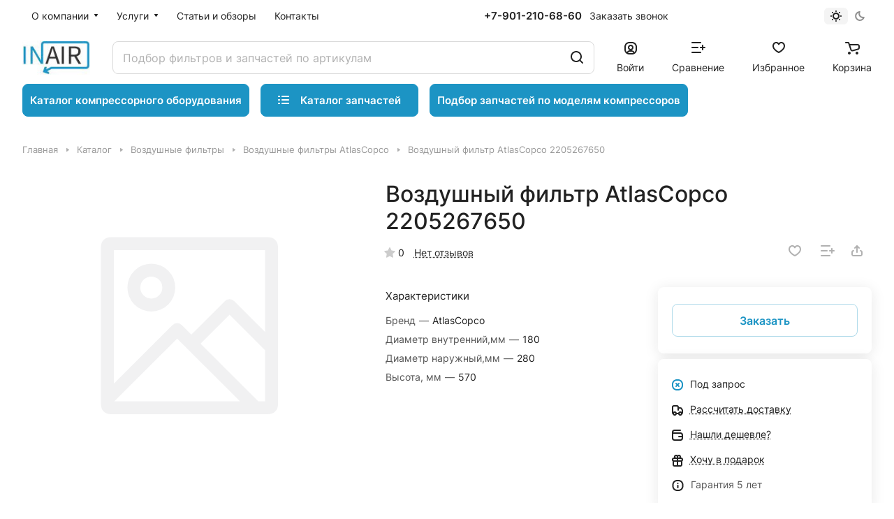

--- FILE ---
content_type: text/html; charset=UTF-8
request_url: https://inair-group.ru/catalog/vozdushnye-filtry-atlascopco/vozdushnyy-filtr-atlascopco-2205267650/
body_size: 51571
content:
<!DOCTYPE html>
<html xmlns="http://www.w3.org/1999/xhtml" xml:lang="ru" lang="ru" class="  ">
<head><link rel="canonical" href="https://inair-group.ru/catalog/vozdushnye-filtry-atlascopco/vozdushnyy-filtr-atlascopco-2205267650/"/>
<title>Воздушный фильтр AtlasCopco 2205267650 купить недорого - «INAIR»</title>
<meta name="viewport" content="initial-scale=1.0, width=device-width"/>
<meta name="HandheldFriendly" content="true"/>
<meta name="yes" content="yes"/>
<meta name="apple-mobile-web-app-status-bar-style" content="black"/>
<meta name="SKYPE_TOOLBAR" content="SKYPE_TOOLBAR_PARSER_COMPATIBLE"/>
<meta http-equiv="Content-Type" content="text/html; charset=UTF-8"/>
<meta name="keywords" content="Воздушный фильтр AtlasCopco 2205267650, цена, купить"/>
<meta name="description" content="Воздушный фильтр AtlasCopco 2205267650 для компрессоров купить недорого с доставкой по России в компании «INAIR». Низкие цены, гарантия качества. Звоните +7 (343) 206-86-38"/>
<script data-skip-moving="true">(function(w,d,n){var cl="bx-core";var ht=d.documentElement;var htc=ht?ht.className:undefined;if(htc===undefined||htc.indexOf(cl)!==-1){return;}var ua=n.userAgent;if(/(iPad;)|(iPhone;)/i.test(ua)){cl+=" bx-ios";}else if(/Windows/i.test(ua)){cl+=' bx-win';}else if(/Macintosh/i.test(ua)){cl+=" bx-mac";}else if(/Linux/i.test(ua)&&!/Android/i.test(ua)){cl+=" bx-linux";}else if(/Android/i.test(ua)){cl+=" bx-android";}cl+=(/(ipad|iphone|android|mobile|touch)/i.test(ua)?" bx-touch":" bx-no-touch");cl+=w.devicePixelRatio&&w.devicePixelRatio>=2?" bx-retina":" bx-no-retina";if(/AppleWebKit/.test(ua)){cl+=" bx-chrome";}else if(/Opera/.test(ua)){cl+=" bx-opera";}else if(/Firefox/.test(ua)){cl+=" bx-firefox";}ht.className=htc?htc+" "+cl:cl;})(window,document,navigator);</script>
<link href="/bitrix/A.js,,_ui,,_design-tokens,,_dist,,_ui.design-tokens.css,,q175273398026358+js,,_ui,,_fonts,,_opensans,,_ui.font.opensans.css,,q16787148642555+js,,_main,,_popup,,_dist,,_main.popup.bundle.css,,q175273409031694+cache,,_css,,_s1,,_aspro-lite,,_page_ae0e0cf2e59ba1c1911f88477b5e0e01,,_page_ae0e0cf2e59ba1c1911f88477b5e0e01_v1.css,,q1768116543143111+cache,,_css,,_s1,,_aspro-lite,,_default_44d4423d8f799eed55cb071f0b2c975c,,_default_44d4423d8f799eed55cb071f0b2c975c_v1.css,,q17681165438304+panel,,_main,,_popup.css,,q167871488522696+cache,,_css,,_s1,,_aspro-lite,,_default_4c44ae2d059399f0dd5a171b756be869,,_default_4c44ae2d059399f0dd5a171b756be869_v1.css,,q17681165431902+cache,,_css,,_s1,,_aspro-lite,,_default_d1c1e936d9ca4e15caca3b136f30652b,,_default_d1c1e936d9ca4e15caca3b136f30652b_v1.css,,q17681165432650,Mcc.trCRaLIEUU.css.pagespeed.cf.3BNlnqPt2Y.css" rel="stylesheet"/>
<link href="/bitrix/cache/css/s1/aspro-lite/template_50f0a96b8089be4107cc8c3af312ed18/A.template_50f0a96b8089be4107cc8c3af312ed18_v1.css,q1768116543299310.pagespeed.cf.oYSr_Y9U-N.css" data-template-style="true" rel="stylesheet"/>
<style>html{--border-radius:8px;--theme-base-color:#1c94c4;--theme-base-opacity-color:#1c94c41a;--theme-more-color:#1c94c4;--theme-outer-border-radius:8px;--theme-text-transform:none;--theme-letter-spacing:normal;--theme-button-font-size:0%;--theme-button-padding-2px:0%;--theme-button-padding-1px:0%;--theme-more-color-hue:197;--theme-more-color-saturation:75%;--theme-more-color-lightness:44%;--theme-base-color-hue:197;--theme-base-color-saturation:75%;--theme-base-color-lightness:44%;--theme-lightness-hover-diff:6%}</style>
<style>html{font-size:16px;--theme-font-family:Inter;--theme-font-title-family:var(--theme-font-family);--theme-font-title-weight:500}</style>
<style>html{--theme-page-width:1500px;--theme-page-width-padding:32px}</style>
<script data-skip-moving="true" src="/bitrix/js/main/jquery/jquery-3.6.0.min.js.pagespeed.jm.vSq_cOaZon.js"></script>
<script data-skip-moving="true" src="/bitrix/templates/aspro-lite/js/speed.min.js,q=1678714872.pagespeed.jm.vkpiRvlshr.js"></script>
<link href="/bitrix/templates/aspro-lite/css/A.print.css,q167871487216634.pagespeed.cf.0p3dO-eX9s.css" data-template-style="true" rel="stylesheet" media="print">
<link rel="apple-touch-icon" sizes="180x180" href="/include/apple-touch-icon.png"/>
<meta property="og:description" content="Воздушный фильтр AtlasCopco 2205267650 для компрессоров купить недорого с доставкой по России в компании «INAIR». Низкие цены, гарантия качества. Звоните +7 (343) 206-86-38"/>
<meta property="og:image" content="https://inair-group.ru/upload/CLite/177/vumr49y7qzsbax7ix0mjuwbqlsv9pxq0.jpg"/>
<link rel="image_src" href="https://inair-group.ru/upload/CLite/177/vumr49y7qzsbax7ix0mjuwbqlsv9pxq0.jpg"/>
<meta property="og:title" content="Воздушный фильтр AtlasCopco 2205267650 купить недорого - «INAIR»"/>
<meta property="og:type" content="website"/>
<meta property="og:url" content="https://inair-group.ru/catalog/vozdushnye-filtry-atlascopco/vozdushnyy-filtr-atlascopco-2205267650/"/>
<style>html{--header-height:130px}</style>	<link rel="dns-prefetch" href="//yastatic.net"></head>
<body class="block-wo-title  site_s1   side_left hide_menu_page region_confirm_normal header_fill_ fixed_y mfixed_y mfixed_view_always title_position_left mmenu_leftside mheader-v1 footer-v1 fill_bg_ header-v3 title-v1 bottom-icons-panel_y with_order with_cabinet with_phones theme-default" id="main" data-site="/">
<div class="bx_areas"></div>
<div id="panel"></div>
<script data-skip-moving="true">var solutionName='arLiteOptions';var arAsproOptions=window[solutionName]=({});var arAsproCounters={};var arBasketItems={};</script>
<script src="/bitrix/templates/aspro-lite/js/setTheme.php?site_id=s1&site_dir=/" data-skip-moving="true"></script>
<div class="body  hover_">
<div class="body_media"></div>
<div class="headers-container">
<div class="title-v1" data-ajax-block="HEADER" data-ajax-callback="headerInit">
<header class="header_3 header  header--narrow ">
<div class="header__inner  header__inner--no-pt">
<div class="header__top-part " data-ajax-load-block="HEADER_TOP_PART">
<div class="maxwidth-theme">
<div class="header__top-inner">
<div class="header__top-item header-menu header-menu--long dotted-flex-1 hide-dotted">
<nav class="mega-menu sliced">
<div class="catalog_icons_">
<div class="header-menu__wrapper">
<div class="header-menu__item unvisible header-menu__item--first  header-menu__item--dropdown">
<a class="header-menu__link header-menu__link--top-level light-opacity-hover fill-theme-hover banner-light-text dark_link  " href="/company/">
<span class="header-menu__title font_14">
О компании	</span>
<i class="svg inline  header-menu__wide-submenu-right-arrow fill-dark-light-block banner-light-icon-fill" aria-hidden="true"><svg width="7" height="5"><use xlink:href="/bitrix/templates/aspro-lite/images/svg/arrows.svg#down-7-5"></use></svg></i>	</a>
<div class="header-menu__dropdown-menu dropdown-menu-wrapper dropdown-menu-wrapper--visible dropdown-menu-wrapper--woffset">
<div class="dropdown-menu-inner rounded-x ">
<ul class="header-menu__dropdown-menu-inner ">
<li class="header-menu__dropdown-item  count_ ">
<a class="font_15 dropdown-menu-item dark_link fill-dark-light-block " href="/company/index.php">
О компании	</a>
</li>
<li class="header-menu__dropdown-item  count_ ">
<a class="font_15 dropdown-menu-item dark_link fill-dark-light-block " href="/company/rekvizity.php">
Реквизиты	</a>
</li>
</ul>
</div>
</div>
</div>
<div class="header-menu__item unvisible   header-menu__item--dropdown">
<a class="header-menu__link header-menu__link--top-level light-opacity-hover fill-theme-hover banner-light-text dark_link  " href="/services/">
<span class="header-menu__title font_14">
Услуги	</span>
<i class="svg inline  header-menu__wide-submenu-right-arrow fill-dark-light-block banner-light-icon-fill" aria-hidden="true"><svg width="7" height="5"><use xlink:href="/bitrix/templates/aspro-lite/images/svg/arrows.svg#down-7-5"></use></svg></i>	</a>
<div class="header-menu__dropdown-menu dropdown-menu-wrapper dropdown-menu-wrapper--visible dropdown-menu-wrapper--woffset">
<div class="dropdown-menu-inner rounded-x ">
<ul class="header-menu__dropdown-menu-inner ">
<li class="header-menu__dropdown-item  count_ ">
<a class="font_15 dropdown-menu-item dark_link fill-dark-light-block " href="/services/remont-vintovykh-kompressorov/">
Ремонт винтовых компрессоров	</a>
</li>
<li class="header-menu__dropdown-item  count_ ">
<a class="font_15 dropdown-menu-item dark_link fill-dark-light-block " href="/services/remont-vintovykh-blokov/">
Ремонт винтовых блоков	</a>
</li>
<li class="header-menu__dropdown-item  count_ ">
<a class="font_15 dropdown-menu-item dark_link fill-dark-light-block " href="/services/remont-vozdukhoduvok/">
Ремонт воздуходувок	</a>
</li>
<li class="header-menu__dropdown-item  count_ ">
<a class="font_15 dropdown-menu-item dark_link fill-dark-light-block " href="/services/remont-porshnevykh-kompressorov/">
Ремонт поршневых компрессоров	</a>
</li>
<li class="header-menu__dropdown-item  count_ ">
<a class="font_15 dropdown-menu-item dark_link fill-dark-light-block " href="/services/servisnoe-obsluzhivanie-kompressorov/">
Сервисное обслуживание компрессоров	</a>
</li>
</ul>
</div>
</div>
</div>
<div class="header-menu__item unvisible   ">
<a class="header-menu__link header-menu__link--top-level light-opacity-hover fill-theme-hover banner-light-text dark_link  " href="/blog/">
<span class="header-menu__title font_14">
Статьи и обзоры	</span>
</a>
</div>
<div class="header-menu__item unvisible  header-menu__item--last ">
<a class="header-menu__link header-menu__link--top-level light-opacity-hover fill-theme-hover banner-light-text dark_link  " href="/contacts/">
<span class="header-menu__title font_14">
Контакты	</span>
</a>
</div>
<div class="header-menu__item header-menu__item--more-items unvisible">
<div class="header-menu__link banner-light-icon-fill fill-dark-light-block light-opacity-hover">
<i class="svg inline " aria-hidden="true"><svg width="15" height="3"><use xlink:href="/bitrix/templates/aspro-lite/images/svg/header_icons.svg#dots-15-3"></use></svg></i>	</div>
<div class="header-menu__dropdown-menu dropdown-menu-wrapper dropdown-menu-wrapper--visible dropdown-menu-wrapper--woffset">
<ul class="header-menu__more-items-list dropdown-menu-inner rounded-x"></ul>
</div>
</div>
</div>
</div>
<script data-skip-moving="true">if(typeof topMenuAction!=='function'){function topMenuAction(){if(typeof CheckTopMenuDotted!=='function'){let timerID=setInterval(function(){if(typeof CheckTopMenuDotted==='function'){CheckTopMenuDotted();clearInterval(timerID);}},100);}else{CheckTopMenuDotted();}}}</script>
</nav>
</div>
<div class="header__top-item no-shrinked " data-ajax-load-block="HEADER_TOGGLE_PHONE">
<div class="">
<div class="phones">
<div class="phones__phones-wrapper">
<div class="phones__inner phones__inner--big fill-theme-parent">
<a class="phones__phone-link phones__phone-first dark_link banner-light-text menu-light-text icon-block__name" href="tel:+79012106860">+7-901-210-68-60</a>
</div>
</div>
<div>
<div class="phones__callback light-opacity-hover animate-load dark_link banner-light-text menu-light-text hide-1200" data-event="jqm" data-param-id="5" data-name="callback">
Заказать звонок	</div>
</div>
</div>
</div>
</div>
<div class="header__top-item " data-ajax-load-block="HEADER_TOGGLE_THEME_SELECTOR">
<div class="header-theme-selector">
<div id="theme-selector--g0" class="theme-selector" title="">
<div class="theme-selector__inner">
<div class="theme-selector__items">
<div class="theme-selector__item theme-selector__item--light">
<div class="theme-selector__item-icon"><i class="svg inline light-16-16" aria-hidden="true"><svg width="16" height="16"><use xlink:href="/bitrix/components/aspro/theme.selector.lite/templates/.default/images/svg/icons.svg#light-16-16"></use></svg></i></div>
</div>
<div class="theme-selector__item theme-selector__item--dark">
<div class="theme-selector__item-icon"><i class="svg inline dark-14-14" aria-hidden="true"><svg width="14" height="14"><use xlink:href="/bitrix/components/aspro/theme.selector.lite/templates/.default/images/svg/icons.svg#dark-14-14"></use></svg></i></div>
</div>
</div>
</div>
</div>	</div>
</div>
</div>
</div>
</div>
<div class="header__main-part   header__main-part--long part-with-search" data-ajax-load-block="HEADER_MAIN_PART">
<div class="maxwidth-theme">
<div class="header__main-inner relative part-with-search__inner">
<div class="header__main-item">
<div class="line-block line-block--40">
<div class="logo  line-block__item no-shrinked">
<a class="menu-light-icon-fill banner-light-icon-fill" href="/"><img src="/upload/CLite/177/vumr49y7qzsbax7ix0mjuwbqlsv9pxq0.jpg" alt="INAIR" title="INAIR" data-src=""/></a>	</div>
</div>
</div>
<div class="header__main-item flex-1 header__search " data-ajax-load-block="HEADER_TOGGLE_SEARCH">
<div class="">
<div class="search-wrapper relative">
<div id="title-search">
<form action="/catalog/" class="search">
<button class="search-input-close btn-close fill-dark-light-block" type="button">
<i class="svg inline clear " aria-hidden="true"><svg width="16" height="16"><use xlink:href="/bitrix/templates/aspro-lite/images/svg/header_icons.svg#close-16-16"></use></svg></i>	</button>
<div class="search-input-div">
<input class="search-input font_16 banner-light-text form-control" id="title-search-input" type="text" name="q" value="" placeholder="Подбор фильтров и запчастей по артикулам" size="40" maxlength="50" autocomplete="off"/>
</div>
<div class="search-button-div">
<button class="btn btn--no-rippple btn-clear-search fill-dark-light-block banner-light-icon-fill light-opacity-hover" type="reset" name="rs">
<i class="svg inline clear " aria-hidden="true"><svg width="9" height="9"><use xlink:href="/bitrix/templates/aspro-lite/images/svg/header_icons.svg#close-9-9"></use></svg></i>	</button>
<button class="btn btn-search btn--no-rippple fill-dark-light-block banner-light-icon-fill light-opacity-hover" type="submit" name="s" value="Найти">
<i class="svg inline search " aria-hidden="true"><svg width="18" height="18"><use xlink:href="/bitrix/templates/aspro-lite/images/svg/header_icons.svg#search-18-18"></use></svg></i>	</button>
</div>
</form>
</div>
</div>
</div>
</div>
<div class="header__main-item ">
<div class="line-block line-block--40">
<div class="line-block__item " data-ajax-load-block="HEADER_TOGGLE_CABINET">
<div class="header-cabinet">
<a class="header-cabinet__link fill-theme-hover fill-dark-light-block light-opacity-hover dark_link animate-load fill-dark-light-block color-theme-hover banner-light-icon-fill banner-light-text flexbox flexbox--direction-column flexbox--align-center" data-event="jqm" title="Войти" data-param-backurl="/catalog/vozdushnye-filtry-atlascopco/vozdushnyy-filtr-atlascopco-2205267650/" data-param-type="auth" data-name="auth" href="/personal/">
<i class="svg inline header__icon banner-light-icon-fill menu-light-icon-fill" aria-hidden="true"><svg width="18" height="18"><use xlink:href="/bitrix/templates/aspro-lite/images/svg/header_icons.svg#log-out-18-18"></use></svg></i>	<span class="header-cabinet__name header__icon-name menu-light-text banner-light-text ">Войти</span>
</a>
</div>
</div>
<div class="line-block__item " data-ajax-load-block="HEADER_TOGGLE_COMPARE">
<div class="header-compare js-compare-block-wrapper">
<a class=" compare-link dark_link light-opacity-hover fill-theme-hover fill-dark-light-block color-theme-hover banner-light-icon-fill flexbox flexbox--direction-column flexbox--align-center" href="/catalog/compare.php" title="Список сравниваемых элементов">
<span class="compare-block icon-block-with-counter menu-light-icon-fill fill-use-888 fill-theme-use-svg-hover">
<span class="js-compare-block ">
<span class="icon-count icon-count--compare bg-more-theme count">0</span>
</span>
<i class="svg inline compare header__icon" aria-hidden="true"><svg width="20" height="16"><use xlink:href="/bitrix/templates/aspro-lite/images/svg/catalog/item_icons.svg#compare-20-16"></use></svg></i>
</span>
<span class="header__icon-name title menu-light-text banner-light-text">Сравнение</span>
</a>
</div>
</div>
<div class="line-block__item " data-ajax-load-block="HEADER_TOGGLE_FAVORITE">
<div class="header-favorite js-favorite-block-wrapper">
<a rel="nofollow" title="Избранные товары" href="/personal/favorite/" class="header-icon dark_link light-opacity-hover color-theme-hover fill-theme-hover fill-dark-light-block color-theme-hover banner-light-icon-fill banner-light-text flexbox flexbox--direction-column flexbox--align-center no-shrinked">
<span class="favorite-block icon-block-with-counter menu-light-icon-fill  fill-use-888 fill-theme-use-svg-hover">
<span class="js-favorite-block ">
<span class="icon-count icon-count--favorite bg-more-theme count empted">0</span>
</span>
<i class="svg inline header__icon banner-light-icon-fill" aria-hidden="true"><svg width="18" height="16"><use xlink:href="/bitrix/templates/aspro-lite/images/svg/catalog/item_icons.svg#favorite-18-16"></use></svg></i>	</span>
<span class="header__icon-name">Избранное</span>
</a>
</div>
</div>
<div class="line-block__item " data-ajax-load-block="HEADER_TOGGLE_BASKET">
<div class="header-cart">
<div class="basket top">
<a rel="nofollow" title="Корзина пуста" href="/basket/" class="fill-theme-hover light-opacity-hover dark_link flexbox flexbox--direction-column flexbox--align-center fill-dark-light-block no-shrinked ">
<span class="js-basket-block header-cart__inner header-cart__inner--empty">
<i class="svg inline basket header__icon banner-light-icon-fill menu-light-icon-fill" aria-hidden="true"><svg width="21" height="18"><use xlink:href="/bitrix/templates/aspro-lite/images/svg/catalog/item_icons.svg#cart-21-18"></use></svg></i>	<span class="header-cart__count bg-more-theme count empted">0</span>
</span>
<span class="header__icon-name header-cart__name menu-light-text banner-light-text">Корзина</span>
</a>
<div class="basket-dropdown basket_hover_block loading_block loading_block_content"></div>
</div>
</div>
</div>
</div>
</div>
</div>
</div>
</div>
<div class="header_custom_part">
<div class="maxwidth-theme">
<div class="header_custom_part_inner">
<a href="/catalog/kompressornoe-oborudovanie_com5/" class="btn btn-default btn_kompress btn_zapchast">Каталог компрессорного оборудования</a>
<div class="header__main-item header__burger menu-dropdown-offset">
<nav class="mega-menu">
<div class="catalog_icons_">
<div class="header-menu__wrapper">
<div class="header-menu__item unvisible header-menu__item--first header-menu__item--last header-menu__item--dropdown header-menu__item--wide active">
<a class="header-menu__link--only-catalog fill-use-fff btn btn-default btn--no-rippple btn-lg " href="/catalog/">
<i class="svg inline " aria-hidden="true"><svg width="16" height="16"><use xlink:href="/bitrix/templates/aspro-lite/images/svg/header_icons.svg#burger-16-16"></use></svg></i>	<span class="header-menu__title font_14">
Каталог запчастей	</span>
</a>
<div class="header-menu__dropdown-menu dropdown-menu-wrapper dropdown-menu-wrapper--visible ">
<div class="dropdown-menu-inner rounded-x ">
<div class="header-menu__wide-limiter scrollbar">
<ul class="header-menu__dropdown-menu-inner  header-menu__dropdown-menu--grids">
<li class="header-menu__dropdown-item count_ header-menu__dropdown-item--with-dropdown has_img header-menu__dropdown-item--img-LEFT">
<div class="header-menu__dropdown-item-img  header-menu__dropdown-item-img--LEFT">
<div class="header-menu__dropdown-item-img-inner">
<a href="/catalog/podbor-zapchastey/">
<img src="/upload/resize_cache/iblock/ab7/56_56_0/fbhqvwd329eonmfz165xzcrrx48uldf5.jpg" alt="Подбор запчастей и фильтров для компрессоров" title="Подбор запчастей и фильтров для компрессоров"/>
</a>
</div>
</div>
<div class="header-menu__wide-item-wrapper">
<a class="font_16 font_weight--500 dark_link switcher-title header-menu__wide-child-link fill-theme-hover" href="/catalog/podbor-zapchastey/">
<span>Подбор запчастей и фильтров для компрессоров</span>
<i class="svg inline  header-menu__wide-submenu-right-arrow fill-dark-light-block only_more_items" aria-hidden="true"><svg width="7" height="5"><use xlink:href="/bitrix/templates/aspro-lite/images/svg/arrows.svg#down-7-5"></use></svg></i> </a>
<ul class="header-menu__wide-submenu">
<li class=" header-menu__wide-submenu-item  header-menu__wide-submenu-item--with-dropdown ">
<span class="header-menu__wide-submenu-item-inner">
<a class="font_15 dark_link fill-theme-hover fill-dark-light-block header-menu__wide-child-link" href="/catalog/proizvoditel-abac/">
<span class="header-menu__wide-submenu-item-name">Abac</span>&nbsp;&nbsp;&nbsp;&nbsp;&nbsp;&nbsp;<span class="toggle_block"><i class="svg inline down header-menu__wide-submenu-right-arrow menu-arrow bg-opacity-theme-target fill-theme-target " aria-hidden="true"><svg width="7" height="5"><use xlink:href="/bitrix/templates/aspro-lite/images/svg/arrows.svg#down-7-5"></use></svg></i></span>
<i class="svg inline  header-menu__wide-submenu-right-arrow fill-dark-light-block only_more_items" aria-hidden="true"><svg width="7" height="5"><use xlink:href="/bitrix/templates/aspro-lite/images/svg/arrows.svg#down-7-5"></use></svg></i> </a>
<div class="submenu-wrapper" style="display:none">
<ul class="header-menu__wide-submenu">
<li class="header-menu__wide-submenu-item ">
<span class="header-menu__wide-submenu-item-inner">
<a class="font_14 dark_link header-menu__wide-child-link" href="/catalog/model-spinn-11/"><span class="header-menu__wide-submenu-item-name">Abac Модель Spinn 11</span></a>
</span>
</li>
<li class="header-menu__wide-submenu-item ">
<span class="header-menu__wide-submenu-item-inner">
<a class="font_14 dark_link header-menu__wide-child-link" href="/catalog/model-vt-40/"><span class="header-menu__wide-submenu-item-name">Abac Модель VT 40</span></a>
</span>
</li>
<li class="header-menu__wide-submenu-item ">
<span class="header-menu__wide-submenu-item-inner">
<a class="font_14 dark_link header-menu__wide-child-link" href="/catalog/model-vt-50/"><span class="header-menu__wide-submenu-item-name">Abac Модель VT 50</span></a>
</span>
</li>
<li class="header-menu__wide-submenu-item ">
<span class="header-menu__wide-submenu-item-inner">
<a class="font_14 dark_link header-menu__wide-child-link" href="/catalog/model-vt-60/"><span class="header-menu__wide-submenu-item-name">Abac Модель VT 60</span></a>
</span>
</li>
<li class="header-menu__wide-submenu-item ">
<span class="header-menu__wide-submenu-item-inner">
<a class="font_14 dark_link header-menu__wide-child-link" href="/catalog/model-vt-75/"><span class="header-menu__wide-submenu-item-name">Abac Модель VT 75</span></a>
</span>
</li>
<li class="header-menu__wide-submenu-item ">
<span class="header-menu__wide-submenu-item-inner">
<a class="font_14 dark_link header-menu__wide-child-link" href="/catalog/model-zenith-10/"><span class="header-menu__wide-submenu-item-name">Abac Модель Zenith 10</span></a>
</span>
</li>
<li class="header-menu__wide-submenu-item ">
<span class="header-menu__wide-submenu-item-inner">
<a class="font_14 dark_link header-menu__wide-child-link" href="/catalog/model-zenith-15/"><span class="header-menu__wide-submenu-item-name">Abac Модель Zenith 15</span></a>
</span>
</li>
<li class="header-menu__wide-submenu-item ">
<span class="header-menu__wide-submenu-item-inner">
<a class="font_14 dark_link header-menu__wide-child-link" href="/catalog/model-zenith-3/"><span class="header-menu__wide-submenu-item-name">Abac Модель Zenith 3</span></a>
</span>
</li>
<li class="header-menu__wide-submenu-item ">
<span class="header-menu__wide-submenu-item-inner">
<a class="font_14 dark_link header-menu__wide-child-link" href="/catalog/model-zenith-4/"><span class="header-menu__wide-submenu-item-name">Abac Модель Zenith 4</span></a>
</span>
</li>
<li class="header-menu__wide-submenu-item ">
<span class="header-menu__wide-submenu-item-inner">
<a class="font_14 dark_link header-menu__wide-child-link" href="/catalog/model-zenith-5/"><span class="header-menu__wide-submenu-item-name">Abac Модель Zenith 5</span></a>
</span>
</li>
<li class="header-menu__wide-submenu-item ">
<span class="header-menu__wide-submenu-item-inner">
<a class="font_14 dark_link header-menu__wide-child-link" href="/catalog/model-zenith-7-5/"><span class="header-menu__wide-submenu-item-name">Abac Модель Zenith 7,5</span></a>
</span>
</li>
<li class="header-menu__wide-submenu-item ">
<span class="header-menu__wide-submenu-item-inner">
<a class="font_14 dark_link header-menu__wide-child-link" href="/catalog/model-formula-11/"><span class="header-menu__wide-submenu-item-name">Akron Модель Formula 11</span></a>
</span>
</li>
<li class="header-menu__wide-submenu-item ">
<span class="header-menu__wide-submenu-item-inner">
<a class="font_14 dark_link header-menu__wide-child-link" href="/catalog/model-formula-15-c55/"><span class="header-menu__wide-submenu-item-name">Akron Модель Formula 15 (C55)</span></a>
</span>
</li>
<li class="header-menu__wide-submenu-item ">
<span class="header-menu__wide-submenu-item-inner">
<a class="font_14 dark_link header-menu__wide-child-link" href="/catalog/model-formula-15-c77/"><span class="header-menu__wide-submenu-item-name">Akron Модель Formula 15 (C77)</span></a>
</span>
</li>
<li class="header-menu__wide-submenu-item ">
<span class="header-menu__wide-submenu-item-inner">
<a class="font_14 dark_link header-menu__wide-child-link" href="/catalog/model-formula-15-51/"><span class="header-menu__wide-submenu-item-name">Akron Модель Formula 15/51</span></a>
</span>
</li>
<li class="header-menu__wide-submenu-item ">
<span class="header-menu__wide-submenu-item-inner">
<a class="font_14 dark_link header-menu__wide-child-link" href="/catalog/model-formula-15-69/"><span class="header-menu__wide-submenu-item-name">Akron Модель Formula 15/69</span></a>
</span>
</li>
<li class="header-menu__wide-submenu-item ">
<span class="header-menu__wide-submenu-item-inner">
<a class="font_14 dark_link header-menu__wide-child-link" href="/catalog/model-formula-16/"><span class="header-menu__wide-submenu-item-name">Akron Модель Formula 16</span></a>
</span>
</li>
<li class="header-menu__wide-submenu-item ">
<span class="header-menu__wide-submenu-item-inner">
<a class="font_14 dark_link header-menu__wide-child-link" href="/catalog/model-formula-18-5/"><span class="header-menu__wide-submenu-item-name">Akron Модель Formula 18,5</span></a>
</span>
</li>
<li class="header-menu__wide-submenu-item ">
<span class="header-menu__wide-submenu-item-inner">
<a class="font_14 dark_link header-menu__wide-child-link" href="/catalog/model-formula-22/"><span class="header-menu__wide-submenu-item-name">Akron Модель Formula 22</span></a>
</span>
</li>
<li class="header-menu__wide-submenu-item ">
<span class="header-menu__wide-submenu-item-inner">
<a class="font_14 dark_link header-menu__wide-child-link" href="/catalog/model-formula-30/"><span class="header-menu__wide-submenu-item-name">Akron Модель Formula 30</span></a>
</span>
</li>
<li class="header-menu__wide-submenu-item ">
<span class="header-menu__wide-submenu-item-inner">
<a class="font_14 dark_link header-menu__wide-child-link" href="/catalog/model-formula-31/"><span class="header-menu__wide-submenu-item-name">Akron Модель Formula 31</span></a>
</span>
</li>
<li class="header-menu__wide-submenu-item ">
<span class="header-menu__wide-submenu-item-inner">
<a class="font_14 dark_link header-menu__wide-child-link" href="/catalog/model-formula-37/"><span class="header-menu__wide-submenu-item-name">Akron Модель Formula 37</span></a>
</span>
</li>
<li class="header-menu__wide-submenu-item ">
<span class="header-menu__wide-submenu-item-inner">
<a class="font_14 dark_link header-menu__wide-child-link" href="/catalog/model-formula-45/"><span class="header-menu__wide-submenu-item-name">Akron Модель Formula 45</span></a>
</span>
</li>
<li class="header-menu__wide-submenu-item ">
<span class="header-menu__wide-submenu-item-inner">
<a class="font_14 dark_link header-menu__wide-child-link" href="/catalog/model-formula-5-5/"><span class="header-menu__wide-submenu-item-name">Akron Модель Formula 5,5</span></a>
</span>
</li>
<li class="header-menu__wide-submenu-item ">
<span class="header-menu__wide-submenu-item-inner">
<a class="font_14 dark_link header-menu__wide-child-link" href="/catalog/model-formula-55/"><span class="header-menu__wide-submenu-item-name">Akron Модель Formula 55</span></a>
</span>
</li>
<li class="header-menu__wide-submenu-item ">
<span class="header-menu__wide-submenu-item-inner">
<a class="font_14 dark_link header-menu__wide-child-link" href="/catalog/model-formula-56/"><span class="header-menu__wide-submenu-item-name">Akron Модель Formula 56</span></a>
</span>
</li>
<li class="header-menu__wide-submenu-item ">
<span class="header-menu__wide-submenu-item-inner">
<a class="font_14 dark_link header-menu__wide-child-link" href="/catalog/model-formula-7-5/"><span class="header-menu__wide-submenu-item-name">Akron Модель Formula 7,5</span></a>
</span>
</li>
<li class="header-menu__wide-submenu-item ">
<span class="header-menu__wide-submenu-item-inner">
<a class="font_14 dark_link header-menu__wide-child-link" href="/catalog/model-formula-75/"><span class="header-menu__wide-submenu-item-name">Akron Модель Formula 75</span></a>
</span>
</li>
<li class="header-menu__wide-submenu-item ">
<span class="header-menu__wide-submenu-item-inner">
<a class="font_14 dark_link header-menu__wide-child-link" href="/catalog/model-formula-l11/"><span class="header-menu__wide-submenu-item-name">Akron Модель Formula L11</span></a>
</span>
</li>
<li class="header-menu__wide-submenu-item ">
<span class="header-menu__wide-submenu-item-inner">
<a class="font_14 dark_link header-menu__wide-child-link" href="/catalog/model-formula-l22/"><span class="header-menu__wide-submenu-item-name">Akron Модель Formula L22</span></a>
</span>
</li>
<li class="header-menu__wide-submenu-item ">
<span class="header-menu__wide-submenu-item-inner">
<a class="font_14 dark_link header-menu__wide-child-link" href="/catalog/model-ge-10/"><span class="header-menu__wide-submenu-item-name">Akron Модель GE 10</span></a>
</span>
</li>
<li class="header-menu__wide-submenu-item ">
<span class="header-menu__wide-submenu-item-inner">
<a class="font_14 dark_link header-menu__wide-child-link" href="/catalog/model-ge-15/"><span class="header-menu__wide-submenu-item-name">Akron Модель GE 15</span></a>
</span>
</li>
<li class="header-menu__wide-submenu-item ">
<span class="header-menu__wide-submenu-item-inner">
<a class="font_14 dark_link header-menu__wide-child-link" href="/catalog/model-ge-7-5/"><span class="header-menu__wide-submenu-item-name">Akron Модель GE 7,5</span></a>
</span>
</li>
<li class="header-menu__wide-submenu-item ">
<span class="header-menu__wide-submenu-item-inner">
<a class="font_14 dark_link header-menu__wide-child-link" href="/catalog/model-genesis-1008/"><span class="header-menu__wide-submenu-item-name">Akron Модель Genesis 1008</span></a>
</span>
</li>
<li class="header-menu__wide-submenu-item ">
<span class="header-menu__wide-submenu-item-inner">
<a class="font_14 dark_link header-menu__wide-child-link" href="/catalog/model-genesis-1010/"><span class="header-menu__wide-submenu-item-name">Akron Модель Genesis 1010</span></a>
</span>
</li>
<li class="header-menu__wide-submenu-item ">
<span class="header-menu__wide-submenu-item-inner">
<a class="font_14 dark_link header-menu__wide-child-link" href="/catalog/model-genesis-11/"><span class="header-menu__wide-submenu-item-name">Akron Модель Genesis 11</span></a>
</span>
</li>
<li class="header-menu__wide-submenu-item ">
<span class="header-menu__wide-submenu-item-inner">
<a class="font_14 dark_link header-menu__wide-child-link" href="/catalog/model-genesis-15-c55/"><span class="header-menu__wide-submenu-item-name">Akron Модель Genesis 15 (C55)</span></a>
</span>
</li>
<li class="header-menu__wide-submenu-item ">
<span class="header-menu__wide-submenu-item-inner">
<a class="font_14 dark_link header-menu__wide-child-link" href="/catalog/model-genesis-15-c77/"><span class="header-menu__wide-submenu-item-name">Akron Модель Genesis 15 (C77)</span></a>
</span>
</li>
<li class="header-menu__wide-submenu-item ">
<span class="header-menu__wide-submenu-item-inner">
<a class="font_14 dark_link header-menu__wide-child-link" href="/catalog/model-genesis-15-51/"><span class="header-menu__wide-submenu-item-name">Akron Модель Genesis 15/51</span></a>
</span>
</li>
<li class="header-menu__wide-submenu-item ">
<span class="header-menu__wide-submenu-item-inner">
<a class="font_14 dark_link header-menu__wide-child-link" href="/catalog/model-genesis-15-69/"><span class="header-menu__wide-submenu-item-name">Akron Модель Genesis 15/69</span></a>
</span>
</li>
<li class="header-menu__wide-submenu-item ">
<span class="header-menu__wide-submenu-item-inner">
<a class="font_14 dark_link header-menu__wide-child-link" href="/catalog/model-genesis-18-5/"><span class="header-menu__wide-submenu-item-name">Akron Модель Genesis 18,5</span></a>
</span>
</li>
<li class="header-menu__wide-submenu-item ">
<span class="header-menu__wide-submenu-item-inner">
<a class="font_14 dark_link header-menu__wide-child-link" href="/catalog/model-genesis-22/"><span class="header-menu__wide-submenu-item-name">Akron Модель Genesis 22</span></a>
</span>
</li>
<li class="header-menu__wide-submenu-item ">
<span class="header-menu__wide-submenu-item-inner">
<a class="font_14 dark_link header-menu__wide-child-link" href="/catalog/model-genesis-30/"><span class="header-menu__wide-submenu-item-name">Akron Модель Genesis 30</span></a>
</span>
</li>
<li class="header-menu__wide-submenu-item ">
<span class="header-menu__wide-submenu-item-inner">
<a class="font_14 dark_link header-menu__wide-child-link" href="/catalog/model-genesis-5-5/"><span class="header-menu__wide-submenu-item-name">Akron Модель Genesis 5,5</span></a>
</span>
</li>
<li class="header-menu__wide-submenu-item ">
<span class="header-menu__wide-submenu-item-inner">
<a class="font_14 dark_link header-menu__wide-child-link" href="/catalog/model-genesis-7-5/"><span class="header-menu__wide-submenu-item-name">Akron Модель Genesis 7,5</span></a>
</span>
</li>
<li class="header-menu__wide-submenu-item ">
<span class="header-menu__wide-submenu-item-inner">
<a class="font_14 dark_link header-menu__wide-child-link" href="/catalog/model-genesis-l11/"><span class="header-menu__wide-submenu-item-name">Akron Модель Genesis L11</span></a>
</span>
</li>
<li class="header-menu__wide-submenu-item ">
<span class="header-menu__wide-submenu-item-inner">
<a class="font_14 dark_link header-menu__wide-child-link" href="/catalog/model-genesis-l22/"><span class="header-menu__wide-submenu-item-name">Akron Модель Genesis L22</span></a>
</span>
</li>
<li class="header-menu__wide-submenu-item ">
<span class="header-menu__wide-submenu-item-inner">
<a class="font_14 dark_link header-menu__wide-child-link" href="/catalog/model-micron-11/"><span class="header-menu__wide-submenu-item-name">Akron Модель Micron 11</span></a>
</span>
</li>
<li class="header-menu__wide-submenu-item ">
<span class="header-menu__wide-submenu-item-inner">
<a class="font_14 dark_link header-menu__wide-child-link" href="/catalog/model-micron-15/"><span class="header-menu__wide-submenu-item-name">Akron Модель Micron 15</span></a>
</span>
</li>
<li class="header-menu__wide-submenu-item ">
<span class="header-menu__wide-submenu-item-inner">
<a class="font_14 dark_link header-menu__wide-child-link" href="/catalog/model-micron-2-2/"><span class="header-menu__wide-submenu-item-name">Akron Модель Micron 2,2</span></a>
</span>
</li>
<li class="header-menu__wide-submenu-item ">
<span class="header-menu__wide-submenu-item-inner">
<a class="font_14 dark_link header-menu__wide-child-link" href="/catalog/model-micron-3/"><span class="header-menu__wide-submenu-item-name">Akron Модель Micron 3</span></a>
</span>
</li>
<li class="header-menu__wide-submenu-item ">
<span class="header-menu__wide-submenu-item-inner">
<a class="font_14 dark_link header-menu__wide-child-link" href="/catalog/model-micron-4/"><span class="header-menu__wide-submenu-item-name">Akron Модель Micron 4</span></a>
</span>
</li>
<li class="header-menu__wide-submenu-item ">
<span class="header-menu__wide-submenu-item-inner">
<a class="font_14 dark_link header-menu__wide-child-link" href="/catalog/model-micron-5/"><span class="header-menu__wide-submenu-item-name">Akron Модель Micron 5</span></a>
</span>
</li>
<li class="header-menu__wide-submenu-item ">
<span class="header-menu__wide-submenu-item-inner">
<a class="font_14 dark_link header-menu__wide-child-link" href="/catalog/model-micron-7-5/"><span class="header-menu__wide-submenu-item-name">Akron Модель Micron 7,5</span></a>
</span>
</li>
<li class="header-menu__wide-submenu-item ">
<span class="header-menu__wide-submenu-item-inner">
<a class="font_14 dark_link header-menu__wide-child-link" href="/catalog/model-smart-15/"><span class="header-menu__wide-submenu-item-name">Akron Модель Smart 15</span></a>
</span>
</li>
<li class="header-menu__wide-submenu-item ">
<span class="header-menu__wide-submenu-item-inner">
<a class="font_14 dark_link header-menu__wide-child-link" href="/catalog/model-smart-20/"><span class="header-menu__wide-submenu-item-name">Akron Модель Smart 20</span></a>
</span>
</li>
<li class="header-menu__wide-submenu-item ">
<span class="header-menu__wide-submenu-item-inner">
<a class="font_14 dark_link header-menu__wide-child-link" href="/catalog/model-smart-25/"><span class="header-menu__wide-submenu-item-name">Akron Модель Smart 25</span></a>
</span>
</li>
<li class="header-menu__wide-submenu-item ">
<span class="header-menu__wide-submenu-item-inner">
<a class="font_14 dark_link header-menu__wide-child-link" href="/catalog/model-smart-30/"><span class="header-menu__wide-submenu-item-name">Akron Модель Smart 30</span></a>
</span>
</li>
<li class="header-menu__wide-submenu-item ">
<span class="header-menu__wide-submenu-item-inner">
<a class="font_14 dark_link header-menu__wide-child-link" href="/catalog/model-spinn-2-2/"><span class="header-menu__wide-submenu-item-name">Akron Модель Spinn 2,2</span></a>
</span>
</li>
<li class="header-menu__wide-submenu-item ">
<span class="header-menu__wide-submenu-item-inner">
<a class="font_14 dark_link header-menu__wide-child-link" href="/catalog/model-spinn-3/"><span class="header-menu__wide-submenu-item-name">Akron Модель Spinn 3</span></a>
</span>
</li>
<li class="header-menu__wide-submenu-item ">
<span class="header-menu__wide-submenu-item-inner">
<a class="font_14 dark_link header-menu__wide-child-link" href="/catalog/model-spinn-4/"><span class="header-menu__wide-submenu-item-name">Akron Модель Spinn 4</span></a>
</span>
</li>
<li class="header-menu__wide-submenu-item ">
<span class="header-menu__wide-submenu-item-inner">
<a class="font_14 dark_link header-menu__wide-child-link" href="/catalog/model-spinn-5-5/"><span class="header-menu__wide-submenu-item-name">Akron Модель Spinn 5,5</span></a>
</span>
</li>
<li class="header-menu__wide-submenu-item ">
<span class="header-menu__wide-submenu-item-inner">
<a class="font_14 dark_link header-menu__wide-child-link" href="/catalog/model-spinn-7-5/"><span class="header-menu__wide-submenu-item-name">Akron Модель Spinn 7,5</span></a>
</span>
</li>
</ul>
</div>
</span>
</li>
<li class=" header-menu__wide-submenu-item  header-menu__wide-submenu-item--with-dropdown ">
<span class="header-menu__wide-submenu-item-inner">
<a class="font_15 dark_link fill-theme-hover fill-dark-light-block header-menu__wide-child-link" href="/catalog/proizvoditel-aco-bezhetsk/">
<span class="header-menu__wide-submenu-item-name">ACO-Bezhetsk</span>&nbsp;&nbsp;&nbsp;&nbsp;&nbsp;&nbsp;<span class="toggle_block"><i class="svg inline down header-menu__wide-submenu-right-arrow menu-arrow bg-opacity-theme-target fill-theme-target " aria-hidden="true"><svg width="7" height="5"><use xlink:href="/bitrix/templates/aspro-lite/images/svg/arrows.svg#down-7-5"></use></svg></i></span>
<i class="svg inline  header-menu__wide-submenu-right-arrow fill-dark-light-block only_more_items" aria-hidden="true"><svg width="7" height="5"><use xlink:href="/bitrix/templates/aspro-lite/images/svg/arrows.svg#down-7-5"></use></svg></i> </a>
<div class="submenu-wrapper" style="display:none">
<ul class="header-menu__wide-submenu">
<li class="header-menu__wide-submenu-item ">
<span class="header-menu__wide-submenu-item-inner">
<a class="font_14 dark_link header-menu__wide-child-link" href="/catalog/model-aco-bk-11-evo3-nk-v103/"><span class="header-menu__wide-submenu-item-name">ACO-Bezhetsk Модель ACO-BK 11 (EVO3-NK-V103)</span></a>
</span>
</li>
<li class="header-menu__wide-submenu-item ">
<span class="header-menu__wide-submenu-item-inner">
<a class="font_14 dark_link header-menu__wide-child-link" href="/catalog/model-aco-bk-11-evo3-nk-v113/"><span class="header-menu__wide-submenu-item-name">ACO-Bezhetsk Модель ACO-BK 11 (EVO3-NK-V113)</span></a>
</span>
</li>
<li class="header-menu__wide-submenu-item ">
<span class="header-menu__wide-submenu-item-inner">
<a class="font_14 dark_link header-menu__wide-child-link" href="/catalog/model-aco-bk-110/"><span class="header-menu__wide-submenu-item-name">ACO-Bezhetsk Модель ACO-BK 110</span></a>
</span>
</li>
<li class="header-menu__wide-submenu-item ">
<span class="header-menu__wide-submenu-item-inner">
<a class="font_14 dark_link header-menu__wide-child-link" href="/catalog/model-aco-bk-132/"><span class="header-menu__wide-submenu-item-name">ACO-Bezhetsk Модель ACO-BK 132</span></a>
</span>
</li>
<li class="header-menu__wide-submenu-item ">
<span class="header-menu__wide-submenu-item-inner">
<a class="font_14 dark_link header-menu__wide-child-link" href="/catalog/model-aco-bk-15-evo3-nk-v004/"><span class="header-menu__wide-submenu-item-name">ACO-Bezhetsk Модель ACO-BK 15 (EVO3-NK-V004)</span></a>
</span>
</li>
<li class="header-menu__wide-submenu-item ">
<span class="header-menu__wide-submenu-item-inner">
<a class="font_14 dark_link header-menu__wide-child-link" href="/catalog/model-aco-bk-15-evo3-nk-v013/"><span class="header-menu__wide-submenu-item-name">ACO-Bezhetsk Модель ACO-BK 15 (EVO3-NK-V013)</span></a>
</span>
</li>
<li class="header-menu__wide-submenu-item ">
<span class="header-menu__wide-submenu-item-inner">
<a class="font_14 dark_link header-menu__wide-child-link" href="/catalog/model-aco-bk-18-evo3-nk-v004/"><span class="header-menu__wide-submenu-item-name">ACO-Bezhetsk Модель ACO-BK 18 (EVO3-NK-V004)</span></a>
</span>
</li>
<li class="header-menu__wide-submenu-item ">
<span class="header-menu__wide-submenu-item-inner">
<a class="font_14 dark_link header-menu__wide-child-link" href="/catalog/model-aco-bk-18-evo3-nk-v013/"><span class="header-menu__wide-submenu-item-name">ACO-Bezhetsk Модель ACO-BK 18 (EVO3-NK-V013)</span></a>
</span>
</li>
<li class="header-menu__wide-submenu-item ">
<span class="header-menu__wide-submenu-item-inner">
<a class="font_14 dark_link header-menu__wide-child-link" href="/catalog/model-aco-bk-22/"><span class="header-menu__wide-submenu-item-name">ACO-Bezhetsk Модель ACO-BK 22</span></a>
</span>
</li>
<li class="header-menu__wide-submenu-item ">
<span class="header-menu__wide-submenu-item-inner">
<a class="font_14 dark_link header-menu__wide-child-link" href="/catalog/model-aco-bk-22pe/"><span class="header-menu__wide-submenu-item-name">ACO-Bezhetsk Модель ACO-BK 22PE</span></a>
</span>
</li>
<li class="header-menu__wide-submenu-item ">
<span class="header-menu__wide-submenu-item-inner">
<a class="font_14 dark_link header-menu__wide-child-link" href="/catalog/model-aco-bk-30-sa6905/"><span class="header-menu__wide-submenu-item-name">ACO-Bezhetsk Модель ACO-BK 30 (SA6905)</span></a>
</span>
</li>
<li class="header-menu__wide-submenu-item ">
<span class="header-menu__wide-submenu-item-inner">
<a class="font_14 dark_link header-menu__wide-child-link" href="/catalog/model-aco-bk-30-tga6103/"><span class="header-menu__wide-submenu-item-name">ACO-Bezhetsk Модель ACO-BK 30 (TGA6103)</span></a>
</span>
</li>
<li class="header-menu__wide-submenu-item ">
<span class="header-menu__wide-submenu-item-inner">
<a class="font_14 dark_link header-menu__wide-child-link" href="/catalog/model-aco-bk-37/"><span class="header-menu__wide-submenu-item-name">ACO-Bezhetsk Модель ACO-BK 37</span></a>
</span>
</li>
<li class="header-menu__wide-submenu-item ">
<span class="header-menu__wide-submenu-item-inner">
<a class="font_14 dark_link header-menu__wide-child-link" href="/catalog/model-aco-bk-37pe/"><span class="header-menu__wide-submenu-item-name">ACO-Bezhetsk Модель ACO-BK 37PE</span></a>
</span>
</li>
<li class="header-menu__wide-submenu-item ">
<span class="header-menu__wide-submenu-item-inner">
<a class="font_14 dark_link header-menu__wide-child-link" href="/catalog/model-aco-bk-45/"><span class="header-menu__wide-submenu-item-name">ACO-Bezhetsk Модель ACO-BK 45</span></a>
</span>
</li>
<li class="header-menu__wide-submenu-item ">
<span class="header-menu__wide-submenu-item-inner">
<a class="font_14 dark_link header-menu__wide-child-link" href="/catalog/model-aco-bk-55/"><span class="header-menu__wide-submenu-item-name">ACO-Bezhetsk Модель ACO-BK 55</span></a>
</span>
</li>
<li class="header-menu__wide-submenu-item ">
<span class="header-menu__wide-submenu-item-inner">
<a class="font_14 dark_link header-menu__wide-child-link" href="/catalog/model-aco-bk-64m/"><span class="header-menu__wide-submenu-item-name">ACO-Bezhetsk Модель ACO-BK 64M</span></a>
</span>
</li>
<li class="header-menu__wide-submenu-item ">
<span class="header-menu__wide-submenu-item-inner">
<a class="font_14 dark_link header-menu__wide-child-link" href="/catalog/model-aco-bk-65m/"><span class="header-menu__wide-submenu-item-name">ACO-Bezhetsk Модель ACO-BK 65M</span></a>
</span>
</li>
<li class="header-menu__wide-submenu-item ">
<span class="header-menu__wide-submenu-item-inner">
<a class="font_14 dark_link header-menu__wide-child-link" href="/catalog/model-aco-bk-7-5-evo3-nk-v103/"><span class="header-menu__wide-submenu-item-name">ACO-Bezhetsk Модель ACO-BK 7,5 (EVO3-NK-V103)</span></a>
</span>
</li>
<li class="header-menu__wide-submenu-item ">
<span class="header-menu__wide-submenu-item-inner">
<a class="font_14 dark_link header-menu__wide-child-link" href="/catalog/model-aco-bk-7-5-evo3-nk-v113/"><span class="header-menu__wide-submenu-item-name">ACO-Bezhetsk Модель ACO-BK 7,5 (EVO3-NK-V113)</span></a>
</span>
</li>
<li class="header-menu__wide-submenu-item ">
<span class="header-menu__wide-submenu-item-inner">
<a class="font_14 dark_link header-menu__wide-child-link" href="/catalog/model-aco-bk-75/"><span class="header-menu__wide-submenu-item-name">ACO-Bezhetsk Модель ACO-BK 75</span></a>
</span>
</li>
<li class="header-menu__wide-submenu-item ">
<span class="header-menu__wide-submenu-item-inner">
<a class="font_14 dark_link header-menu__wide-child-link" href="/catalog/model-aco-bk-90/"><span class="header-menu__wide-submenu-item-name">ACO-Bezhetsk Модель ACO-BK 90</span></a>
</span>
</li>
<li class="header-menu__wide-submenu-item ">
<span class="header-menu__wide-submenu-item-inner">
<a class="font_14 dark_link header-menu__wide-child-link" href="/catalog/model-bk-5-5/"><span class="header-menu__wide-submenu-item-name">ACO-Bezhetsk Модель BK 5,5</span></a>
</span>
</li>
<li class="header-menu__wide-submenu-item ">
<span class="header-menu__wide-submenu-item-inner">
<a class="font_14 dark_link header-menu__wide-child-link" href="/catalog/model-bk-52m/"><span class="header-menu__wide-submenu-item-name">ACO-Bezhetsk Модель BK 52M</span></a>
</span>
</li>
<li class="header-menu__wide-submenu-item ">
<span class="header-menu__wide-submenu-item-inner">
<a class="font_14 dark_link header-menu__wide-child-link" href="/catalog/model-bk-52m1/"><span class="header-menu__wide-submenu-item-name">ACO-Bezhetsk Модель BK 52M1</span></a>
</span>
</li>
<li class="header-menu__wide-submenu-item ">
<span class="header-menu__wide-submenu-item-inner">
<a class="font_14 dark_link header-menu__wide-child-link" href="/catalog/model-bk-53m1/"><span class="header-menu__wide-submenu-item-name">ACO-Bezhetsk Модель BK 53M1</span></a>
</span>
</li>
<li class="header-menu__wide-submenu-item ">
<span class="header-menu__wide-submenu-item-inner">
<a class="font_14 dark_link header-menu__wide-child-link" href="/catalog/model-bk-54m1/"><span class="header-menu__wide-submenu-item-name">ACO-Bezhetsk Модель BK 54M1</span></a>
</span>
</li>
<li class="header-menu__wide-submenu-item ">
<span class="header-menu__wide-submenu-item-inner">
<a class="font_14 dark_link header-menu__wide-child-link" href="/catalog/model-bk-55m1/"><span class="header-menu__wide-submenu-item-name">ACO-Bezhetsk Модель BK 55M1</span></a>
</span>
</li>
<li class="header-menu__wide-submenu-item ">
<span class="header-menu__wide-submenu-item-inner">
<a class="font_14 dark_link header-menu__wide-child-link" href="/catalog/model-bk-56m/"><span class="header-menu__wide-submenu-item-name">ACO-Bezhetsk Модель BK 56M</span></a>
</span>
</li>
<li class="header-menu__wide-submenu-item ">
<span class="header-menu__wide-submenu-item-inner">
<a class="font_14 dark_link header-menu__wide-child-link" href="/catalog/model-bk-57m1/"><span class="header-menu__wide-submenu-item-name">ACO-Bezhetsk Модель BK 57M1</span></a>
</span>
</li>
<li class="header-menu__wide-submenu-item ">
<span class="header-menu__wide-submenu-item-inner">
<a class="font_14 dark_link header-menu__wide-child-link" href="/catalog/model-bk-61m1/"><span class="header-menu__wide-submenu-item-name">ACO-Bezhetsk Модель BK 61M1</span></a>
</span>
</li>
<li class="header-menu__wide-submenu-item ">
<span class="header-menu__wide-submenu-item-inner">
<a class="font_14 dark_link header-menu__wide-child-link" href="/catalog/model-bk-68-sa6905/"><span class="header-menu__wide-submenu-item-name">ACO-Bezhetsk Модель BK 68 (SA6905)</span></a>
</span>
</li>
<li class="header-menu__wide-submenu-item ">
<span class="header-menu__wide-submenu-item-inner">
<a class="font_14 dark_link header-menu__wide-child-link" href="/catalog/model-bk-68-tga6103/"><span class="header-menu__wide-submenu-item-name">ACO-Bezhetsk Модель BK 68 (TGA6103)</span></a>
</span>
</li>
<li class="header-menu__wide-submenu-item ">
<span class="header-menu__wide-submenu-item-inner">
<a class="font_14 dark_link header-menu__wide-child-link" href="/catalog/model-bk-69/"><span class="header-menu__wide-submenu-item-name">ACO-Bezhetsk Модель BK 69</span></a>
</span>
</li>
<li class="header-menu__wide-submenu-item ">
<span class="header-menu__wide-submenu-item-inner">
<a class="font_14 dark_link header-menu__wide-child-link" href="/catalog/model-bk-73/"><span class="header-menu__wide-submenu-item-name">ACO-Bezhetsk Модель BK 73</span></a>
</span>
</li>
<li class="header-menu__wide-submenu-item ">
<span class="header-menu__wide-submenu-item-inner">
<a class="font_14 dark_link header-menu__wide-child-link" href="/catalog/model-bk-74/"><span class="header-menu__wide-submenu-item-name">ACO-Bezhetsk Модель BK 74</span></a>
</span>
</li>
<li class="header-menu__wide-submenu-item ">
<span class="header-menu__wide-submenu-item-inner">
<a class="font_14 dark_link header-menu__wide-child-link" href="/catalog/model-bk-75/"><span class="header-menu__wide-submenu-item-name">ACO-Bezhetsk Модель BK 75</span></a>
</span>
</li>
<li class="header-menu__wide-submenu-item ">
<span class="header-menu__wide-submenu-item-inner">
<a class="font_14 dark_link header-menu__wide-child-link" href="/catalog/model-bk-76/"><span class="header-menu__wide-submenu-item-name">ACO-Bezhetsk Модель BK 76</span></a>
</span>
</li>
</ul>
</div>
</span>
</li>
<li class=" header-menu__wide-submenu-item  header-menu__wide-submenu-item--with-dropdown ">
<span class="header-menu__wide-submenu-item-inner">
<a class="font_15 dark_link fill-theme-hover fill-dark-light-block header-menu__wide-child-link" href="/catalog/proizvoditel-airpol/">
<span class="header-menu__wide-submenu-item-name">Airpol</span>&nbsp;&nbsp;&nbsp;&nbsp;&nbsp;&nbsp;<span class="toggle_block"><i class="svg inline down header-menu__wide-submenu-right-arrow menu-arrow bg-opacity-theme-target fill-theme-target " aria-hidden="true"><svg width="7" height="5"><use xlink:href="/bitrix/templates/aspro-lite/images/svg/arrows.svg#down-7-5"></use></svg></i></span>
<i class="svg inline  header-menu__wide-submenu-right-arrow fill-dark-light-block only_more_items" aria-hidden="true"><svg width="7" height="5"><use xlink:href="/bitrix/templates/aspro-lite/images/svg/arrows.svg#down-7-5"></use></svg></i> </a>
<div class="submenu-wrapper" style="display:none">
<ul class="header-menu__wide-submenu">
<li class="header-menu__wide-submenu-item ">
<span class="header-menu__wide-submenu-item-inner">
<a class="font_14 dark_link header-menu__wide-child-link" href="/catalog/model-11/"><span class="header-menu__wide-submenu-item-name">Airpol Модель 11</span></a>
</span>
</li>
<li class="header-menu__wide-submenu-item ">
<span class="header-menu__wide-submenu-item-inner">
<a class="font_14 dark_link header-menu__wide-child-link" href="/catalog/model-110/"><span class="header-menu__wide-submenu-item-name">Airpol Модель 110</span></a>
</span>
</li>
<li class="header-menu__wide-submenu-item ">
<span class="header-menu__wide-submenu-item-inner">
<a class="font_14 dark_link header-menu__wide-child-link" href="/catalog/model-15/"><span class="header-menu__wide-submenu-item-name">Airpol Модель 15</span></a>
</span>
</li>
<li class="header-menu__wide-submenu-item ">
<span class="header-menu__wide-submenu-item-inner">
<a class="font_14 dark_link header-menu__wide-child-link" href="/catalog/model-18/"><span class="header-menu__wide-submenu-item-name">Airpol Модель 18</span></a>
</span>
</li>
<li class="header-menu__wide-submenu-item ">
<span class="header-menu__wide-submenu-item-inner">
<a class="font_14 dark_link header-menu__wide-child-link" href="/catalog/model-22/"><span class="header-menu__wide-submenu-item-name">Airpol Модель 22</span></a>
</span>
</li>
<li class="header-menu__wide-submenu-item ">
<span class="header-menu__wide-submenu-item-inner">
<a class="font_14 dark_link header-menu__wide-child-link" href="/catalog/model-30/"><span class="header-menu__wide-submenu-item-name">Airpol Модель 30</span></a>
</span>
</li>
<li class="header-menu__wide-submenu-item ">
<span class="header-menu__wide-submenu-item-inner">
<a class="font_14 dark_link header-menu__wide-child-link" href="/catalog/model-37/"><span class="header-menu__wide-submenu-item-name">Airpol Модель 37</span></a>
</span>
</li>
<li class="header-menu__wide-submenu-item ">
<span class="header-menu__wide-submenu-item-inner">
<a class="font_14 dark_link header-menu__wide-child-link" href="/catalog/model-45/"><span class="header-menu__wide-submenu-item-name">Airpol Модель 45</span></a>
</span>
</li>
<li class="header-menu__wide-submenu-item ">
<span class="header-menu__wide-submenu-item-inner">
<a class="font_14 dark_link header-menu__wide-child-link" href="/catalog/model-5/"><span class="header-menu__wide-submenu-item-name">Airpol Модель 5</span></a>
</span>
</li>
<li class="header-menu__wide-submenu-item ">
<span class="header-menu__wide-submenu-item-inner">
<a class="font_14 dark_link header-menu__wide-child-link" href="/catalog/model-55/"><span class="header-menu__wide-submenu-item-name">Airpol Модель 55</span></a>
</span>
</li>
<li class="header-menu__wide-submenu-item ">
<span class="header-menu__wide-submenu-item-inner">
<a class="font_14 dark_link header-menu__wide-child-link" href="/catalog/model-7/"><span class="header-menu__wide-submenu-item-name">Airpol Модель 7</span></a>
</span>
</li>
<li class="header-menu__wide-submenu-item ">
<span class="header-menu__wide-submenu-item-inner">
<a class="font_14 dark_link header-menu__wide-child-link" href="/catalog/model-75/"><span class="header-menu__wide-submenu-item-name">Airpol Модель 75</span></a>
</span>
</li>
<li class="header-menu__wide-submenu-item ">
<span class="header-menu__wide-submenu-item-inner">
<a class="font_14 dark_link header-menu__wide-child-link" href="/catalog/model-90/"><span class="header-menu__wide-submenu-item-name">Airpol Модель 90</span></a>
</span>
</li>
<li class="header-menu__wide-submenu-item ">
<span class="header-menu__wide-submenu-item-inner">
<a class="font_14 dark_link header-menu__wide-child-link" href="/catalog/model-k-11/"><span class="header-menu__wide-submenu-item-name">Airpol Модель K 11</span></a>
</span>
</li>
</ul>
</div>
</span>
</li>
<li class=" header-menu__wide-submenu-item  header-menu__wide-submenu-item--with-dropdown ">
<span class="header-menu__wide-submenu-item-inner">
<a class="font_15 dark_link fill-theme-hover fill-dark-light-block header-menu__wide-child-link" href="/catalog/proizvoditel-akron/">
<span class="header-menu__wide-submenu-item-name">Akron</span>&nbsp;&nbsp;&nbsp;&nbsp;&nbsp;&nbsp;<span class="toggle_block"><i class="svg inline down header-menu__wide-submenu-right-arrow menu-arrow bg-opacity-theme-target fill-theme-target " aria-hidden="true"><svg width="7" height="5"><use xlink:href="/bitrix/templates/aspro-lite/images/svg/arrows.svg#down-7-5"></use></svg></i></span>
<i class="svg inline  header-menu__wide-submenu-right-arrow fill-dark-light-block only_more_items" aria-hidden="true"><svg width="7" height="5"><use xlink:href="/bitrix/templates/aspro-lite/images/svg/arrows.svg#down-7-5"></use></svg></i> </a>
<div class="submenu-wrapper" style="display:none">
<ul class="header-menu__wide-submenu">
<li class="header-menu__wide-submenu-item ">
<span class="header-menu__wide-submenu-item-inner">
<a class="font_14 dark_link header-menu__wide-child-link" href="/catalog/model-vku-11/"><span class="header-menu__wide-submenu-item-name">Akron Модель VKU 11</span></a>
</span>
</li>
<li class="header-menu__wide-submenu-item ">
<span class="header-menu__wide-submenu-item-inner">
<a class="font_14 dark_link header-menu__wide-child-link" href="/catalog/model-vku-11l/"><span class="header-menu__wide-submenu-item-name">Akron Модель VKU 11L</span></a>
</span>
</li>
<li class="header-menu__wide-submenu-item ">
<span class="header-menu__wide-submenu-item-inner">
<a class="font_14 dark_link header-menu__wide-child-link" href="/catalog/model-vku-11t/"><span class="header-menu__wide-submenu-item-name">Akron Модель VKU 11T</span></a>
</span>
</li>
<li class="header-menu__wide-submenu-item ">
<span class="header-menu__wide-submenu-item-inner">
<a class="font_14 dark_link header-menu__wide-child-link" href="/catalog/model-vku-15/"><span class="header-menu__wide-submenu-item-name">Akron Модель VKU 15</span></a>
</span>
</li>
<li class="header-menu__wide-submenu-item ">
<span class="header-menu__wide-submenu-item-inner">
<a class="font_14 dark_link header-menu__wide-child-link" href="/catalog/model-vku-18/"><span class="header-menu__wide-submenu-item-name">Akron Модель VKU 18</span></a>
</span>
</li>
<li class="header-menu__wide-submenu-item ">
<span class="header-menu__wide-submenu-item-inner">
<a class="font_14 dark_link header-menu__wide-child-link" href="/catalog/model-vku-22/"><span class="header-menu__wide-submenu-item-name">Akron Модель VKU 22</span></a>
</span>
</li>
<li class="header-menu__wide-submenu-item ">
<span class="header-menu__wide-submenu-item-inner">
<a class="font_14 dark_link header-menu__wide-child-link" href="/catalog/model-vku-30/"><span class="header-menu__wide-submenu-item-name">Akron Модель VKU 30</span></a>
</span>
</li>
<li class="header-menu__wide-submenu-item ">
<span class="header-menu__wide-submenu-item-inner">
<a class="font_14 dark_link header-menu__wide-child-link" href="/catalog/model-vku-37/"><span class="header-menu__wide-submenu-item-name">Akron Модель VKU 37</span></a>
</span>
</li>
<li class="header-menu__wide-submenu-item ">
<span class="header-menu__wide-submenu-item-inner">
<a class="font_14 dark_link header-menu__wide-child-link" href="/catalog/model-vku-45/"><span class="header-menu__wide-submenu-item-name">Akron Модель VKU 45</span></a>
</span>
</li>
<li class="header-menu__wide-submenu-item ">
<span class="header-menu__wide-submenu-item-inner">
<a class="font_14 dark_link header-menu__wide-child-link" href="/catalog/model-vku-7/"><span class="header-menu__wide-submenu-item-name">Akron Модель VKU 7</span></a>
</span>
</li>
<li class="header-menu__wide-submenu-item ">
<span class="header-menu__wide-submenu-item-inner">
<a class="font_14 dark_link header-menu__wide-child-link" href="/catalog/model-vku-75/"><span class="header-menu__wide-submenu-item-name">Akron Модель VKU 75</span></a>
</span>
</li>
<li class="header-menu__wide-submenu-item ">
<span class="header-menu__wide-submenu-item-inner">
<a class="font_14 dark_link header-menu__wide-child-link" href="/catalog/model-vku-7l/"><span class="header-menu__wide-submenu-item-name">Akron Модель VKU 7L</span></a>
</span>
</li>
</ul>
</div>
</span>
</li>
<li class=" header-menu__wide-submenu-item  header-menu__wide-submenu-item--with-dropdown ">
<span class="header-menu__wide-submenu-item-inner">
<a class="font_15 dark_link fill-theme-hover fill-dark-light-block header-menu__wide-child-link" href="/catalog/proizvoditel-almig/">
<span class="header-menu__wide-submenu-item-name">Almig</span>&nbsp;&nbsp;&nbsp;&nbsp;&nbsp;&nbsp;<span class="toggle_block"><i class="svg inline down header-menu__wide-submenu-right-arrow menu-arrow bg-opacity-theme-target fill-theme-target " aria-hidden="true"><svg width="7" height="5"><use xlink:href="/bitrix/templates/aspro-lite/images/svg/arrows.svg#down-7-5"></use></svg></i></span>
<i class="svg inline  header-menu__wide-submenu-right-arrow fill-dark-light-block only_more_items" aria-hidden="true"><svg width="7" height="5"><use xlink:href="/bitrix/templates/aspro-lite/images/svg/arrows.svg#down-7-5"></use></svg></i> </a>
<div class="submenu-wrapper" style="display:none">
<ul class="header-menu__wide-submenu">
<li class="header-menu__wide-submenu-item ">
<span class="header-menu__wide-submenu-item-inner">
<a class="font_14 dark_link header-menu__wide-child-link" href="/catalog/model-belt-11/"><span class="header-menu__wide-submenu-item-name">Almig Модель Belt 11</span></a>
</span>
</li>
<li class="header-menu__wide-submenu-item ">
<span class="header-menu__wide-submenu-item-inner">
<a class="font_14 dark_link header-menu__wide-child-link" href="/catalog/model-belt-110/"><span class="header-menu__wide-submenu-item-name">Almig Модель Belt 110</span></a>
</span>
</li>
<li class="header-menu__wide-submenu-item ">
<span class="header-menu__wide-submenu-item-inner">
<a class="font_14 dark_link header-menu__wide-child-link" href="/catalog/model-belt-132/"><span class="header-menu__wide-submenu-item-name">Almig Модель Belt 132</span></a>
</span>
</li>
<li class="header-menu__wide-submenu-item ">
<span class="header-menu__wide-submenu-item-inner">
<a class="font_14 dark_link header-menu__wide-child-link" href="/catalog/model-belt-133/"><span class="header-menu__wide-submenu-item-name">Almig Модель Belt 133</span></a>
</span>
</li>
<li class="header-menu__wide-submenu-item ">
<span class="header-menu__wide-submenu-item-inner">
<a class="font_14 dark_link header-menu__wide-child-link" href="/catalog/model-belt-15/"><span class="header-menu__wide-submenu-item-name">Almig Модель Belt 15</span></a>
</span>
</li>
<li class="header-menu__wide-submenu-item ">
<span class="header-menu__wide-submenu-item-inner">
<a class="font_14 dark_link header-menu__wide-child-link" href="/catalog/model-belt-16/"><span class="header-menu__wide-submenu-item-name">Almig Модель Belt 16</span></a>
</span>
</li>
<li class="header-menu__wide-submenu-item ">
<span class="header-menu__wide-submenu-item-inner">
<a class="font_14 dark_link header-menu__wide-child-link" href="/catalog/model-belt-160/"><span class="header-menu__wide-submenu-item-name">Almig Модель Belt 160</span></a>
</span>
</li>
<li class="header-menu__wide-submenu-item ">
<span class="header-menu__wide-submenu-item-inner">
<a class="font_14 dark_link header-menu__wide-child-link" href="/catalog/model-belt-18/"><span class="header-menu__wide-submenu-item-name">Almig Модель Belt 18</span></a>
</span>
</li>
<li class="header-menu__wide-submenu-item ">
<span class="header-menu__wide-submenu-item-inner">
<a class="font_14 dark_link header-menu__wide-child-link" href="/catalog/model-belt-200/"><span class="header-menu__wide-submenu-item-name">Almig Модель Belt 200</span></a>
</span>
</li>
<li class="header-menu__wide-submenu-item ">
<span class="header-menu__wide-submenu-item-inner">
<a class="font_14 dark_link header-menu__wide-child-link" href="/catalog/model-belt-22/"><span class="header-menu__wide-submenu-item-name">Almig Модель Belt 22</span></a>
</span>
</li>
<li class="header-menu__wide-submenu-item ">
<span class="header-menu__wide-submenu-item-inner">
<a class="font_14 dark_link header-menu__wide-child-link" href="/catalog/model-belt-30/"><span class="header-menu__wide-submenu-item-name">Almig Модель Belt 30</span></a>
</span>
</li>
<li class="header-menu__wide-submenu-item ">
<span class="header-menu__wide-submenu-item-inner">
<a class="font_14 dark_link header-menu__wide-child-link" href="/catalog/model-belt-37/"><span class="header-menu__wide-submenu-item-name">Almig Модель Belt 37</span></a>
</span>
</li>
<li class="header-menu__wide-submenu-item ">
<span class="header-menu__wide-submenu-item-inner">
<a class="font_14 dark_link header-menu__wide-child-link" href="/catalog/model-belt-38/"><span class="header-menu__wide-submenu-item-name">Almig Модель Belt 38</span></a>
</span>
</li>
<li class="header-menu__wide-submenu-item ">
<span class="header-menu__wide-submenu-item-inner">
<a class="font_14 dark_link header-menu__wide-child-link" href="/catalog/model-belt-4/"><span class="header-menu__wide-submenu-item-name">Almig Модель Belt 4</span></a>
</span>
</li>
<li class="header-menu__wide-submenu-item ">
<span class="header-menu__wide-submenu-item-inner">
<a class="font_14 dark_link header-menu__wide-child-link" href="/catalog/model-belt-45/"><span class="header-menu__wide-submenu-item-name">Almig Модель Belt 45</span></a>
</span>
</li>
<li class="header-menu__wide-submenu-item ">
<span class="header-menu__wide-submenu-item-inner">
<a class="font_14 dark_link header-menu__wide-child-link" href="/catalog/model-belt-5/"><span class="header-menu__wide-submenu-item-name">Almig Модель Belt 5</span></a>
</span>
</li>
<li class="header-menu__wide-submenu-item ">
<span class="header-menu__wide-submenu-item-inner">
<a class="font_14 dark_link header-menu__wide-child-link" href="/catalog/model-belt-55/"><span class="header-menu__wide-submenu-item-name">Almig Модель Belt 55</span></a>
</span>
</li>
<li class="header-menu__wide-submenu-item ">
<span class="header-menu__wide-submenu-item-inner">
<a class="font_14 dark_link header-menu__wide-child-link" href="/catalog/model-belt-7/"><span class="header-menu__wide-submenu-item-name">Almig Модель Belt 7</span></a>
</span>
</li>
<li class="header-menu__wide-submenu-item ">
<span class="header-menu__wide-submenu-item-inner">
<a class="font_14 dark_link header-menu__wide-child-link" href="/catalog/model-belt-75/"><span class="header-menu__wide-submenu-item-name">Almig Модель Belt 75</span></a>
</span>
</li>
<li class="header-menu__wide-submenu-item ">
<span class="header-menu__wide-submenu-item-inner">
<a class="font_14 dark_link header-menu__wide-child-link" href="/catalog/model-belt-76/"><span class="header-menu__wide-submenu-item-name">Almig Модель Belt 76</span></a>
</span>
</li>
<li class="header-menu__wide-submenu-item ">
<span class="header-menu__wide-submenu-item-inner">
<a class="font_14 dark_link header-menu__wide-child-link" href="/catalog/model-belt-90/"><span class="header-menu__wide-submenu-item-name">Almig Модель Belt 90</span></a>
</span>
</li>
<li class="header-menu__wide-submenu-item ">
<span class="header-menu__wide-submenu-item-inner">
<a class="font_14 dark_link header-menu__wide-child-link" href="/catalog/model-direct-11/"><span class="header-menu__wide-submenu-item-name">Almig Модель Direct 11</span></a>
</span>
</li>
<li class="header-menu__wide-submenu-item ">
<span class="header-menu__wide-submenu-item-inner">
<a class="font_14 dark_link header-menu__wide-child-link" href="/catalog/model-direct-132/"><span class="header-menu__wide-submenu-item-name">Almig Модель Direct 132</span></a>
</span>
</li>
<li class="header-menu__wide-submenu-item ">
<span class="header-menu__wide-submenu-item-inner">
<a class="font_14 dark_link header-menu__wide-child-link" href="/catalog/model-direct-15/"><span class="header-menu__wide-submenu-item-name">Almig Модель Direct 15</span></a>
</span>
</li>
<li class="header-menu__wide-submenu-item ">
<span class="header-menu__wide-submenu-item-inner">
<a class="font_14 dark_link header-menu__wide-child-link" href="/catalog/model-direct-16/"><span class="header-menu__wide-submenu-item-name">Almig Модель Direct 16</span></a>
</span>
</li>
<li class="header-menu__wide-submenu-item ">
<span class="header-menu__wide-submenu-item-inner">
<a class="font_14 dark_link header-menu__wide-child-link" href="/catalog/model-direct-160/"><span class="header-menu__wide-submenu-item-name">Almig Модель Direct 160</span></a>
</span>
</li>
<li class="header-menu__wide-submenu-item ">
<span class="header-menu__wide-submenu-item-inner">
<a class="font_14 dark_link header-menu__wide-child-link" href="/catalog/model-direct-18/"><span class="header-menu__wide-submenu-item-name">Almig Модель Direct 18</span></a>
</span>
</li>
<li class="header-menu__wide-submenu-item ">
<span class="header-menu__wide-submenu-item-inner">
<a class="font_14 dark_link header-menu__wide-child-link" href="/catalog/model-direct-22/"><span class="header-menu__wide-submenu-item-name">Almig Модель Direct 22</span></a>
</span>
</li>
<li class="header-menu__wide-submenu-item ">
<span class="header-menu__wide-submenu-item-inner">
<a class="font_14 dark_link header-menu__wide-child-link" href="/catalog/model-direct-37/"><span class="header-menu__wide-submenu-item-name">Almig Модель Direct 37</span></a>
</span>
</li>
<li class="header-menu__wide-submenu-item ">
<span class="header-menu__wide-submenu-item-inner">
<a class="font_14 dark_link header-menu__wide-child-link" href="/catalog/model-direct-45/"><span class="header-menu__wide-submenu-item-name">Almig Модель Direct 45</span></a>
</span>
</li>
<li class="header-menu__wide-submenu-item ">
<span class="header-menu__wide-submenu-item-inner">
<a class="font_14 dark_link header-menu__wide-child-link" href="/catalog/model-direct-55/"><span class="header-menu__wide-submenu-item-name">Almig Модель Direct 55</span></a>
</span>
</li>
<li class="header-menu__wide-submenu-item ">
<span class="header-menu__wide-submenu-item-inner">
<a class="font_14 dark_link header-menu__wide-child-link" href="/catalog/model-direct-75/"><span class="header-menu__wide-submenu-item-name">Almig Модель Direct 75</span></a>
</span>
</li>
<li class="header-menu__wide-submenu-item ">
<span class="header-menu__wide-submenu-item-inner">
<a class="font_14 dark_link header-menu__wide-child-link" href="/catalog/model-direct-90/"><span class="header-menu__wide-submenu-item-name">Almig Модель Direct 90</span></a>
</span>
</li>
<li class="header-menu__wide-submenu-item ">
<span class="header-menu__wide-submenu-item-inner">
<a class="font_14 dark_link header-menu__wide-child-link" href="/catalog/model-flex-11/"><span class="header-menu__wide-submenu-item-name">Almig Модель Flex 11</span></a>
</span>
</li>
<li class="header-menu__wide-submenu-item ">
<span class="header-menu__wide-submenu-item-inner">
<a class="font_14 dark_link header-menu__wide-child-link" href="/catalog/model-flex-15/"><span class="header-menu__wide-submenu-item-name">Almig Модель Flex 15</span></a>
</span>
</li>
<li class="header-menu__wide-submenu-item ">
<span class="header-menu__wide-submenu-item-inner">
<a class="font_14 dark_link header-menu__wide-child-link" href="/catalog/model-flex-16/"><span class="header-menu__wide-submenu-item-name">Almig Модель Flex 16</span></a>
</span>
</li>
<li class="header-menu__wide-submenu-item ">
<span class="header-menu__wide-submenu-item-inner">
<a class="font_14 dark_link header-menu__wide-child-link" href="/catalog/model-flex-18/"><span class="header-menu__wide-submenu-item-name">Almig Модель Flex 18</span></a>
</span>
</li>
<li class="header-menu__wide-submenu-item ">
<span class="header-menu__wide-submenu-item-inner">
<a class="font_14 dark_link header-menu__wide-child-link" href="/catalog/model-flex-22/"><span class="header-menu__wide-submenu-item-name">Almig Модель Flex 22</span></a>
</span>
</li>
<li class="header-menu__wide-submenu-item ">
<span class="header-menu__wide-submenu-item-inner">
<a class="font_14 dark_link header-menu__wide-child-link" href="/catalog/model-flex-30/"><span class="header-menu__wide-submenu-item-name">Almig Модель Flex 30</span></a>
</span>
</li>
<li class="header-menu__wide-submenu-item ">
<span class="header-menu__wide-submenu-item-inner">
<a class="font_14 dark_link header-menu__wide-child-link" href="/catalog/model-flex-6/"><span class="header-menu__wide-submenu-item-name">Almig Модель Flex 6</span></a>
</span>
</li>
<li class="header-menu__wide-submenu-item ">
<span class="header-menu__wide-submenu-item-inner">
<a class="font_14 dark_link header-menu__wide-child-link" href="/catalog/model-flex-7/"><span class="header-menu__wide-submenu-item-name">Almig Модель Flex 7</span></a>
</span>
</li>
<li class="header-menu__wide-submenu-item ">
<span class="header-menu__wide-submenu-item-inner">
<a class="font_14 dark_link header-menu__wide-child-link" href="/catalog/model-gear-110/"><span class="header-menu__wide-submenu-item-name">Almig Модель Gear 110</span></a>
</span>
</li>
<li class="header-menu__wide-submenu-item ">
<span class="header-menu__wide-submenu-item-inner">
<a class="font_14 dark_link header-menu__wide-child-link" href="/catalog/model-gear-132/"><span class="header-menu__wide-submenu-item-name">Almig Модель Gear 132</span></a>
</span>
</li>
<li class="header-menu__wide-submenu-item ">
<span class="header-menu__wide-submenu-item-inner">
<a class="font_14 dark_link header-menu__wide-child-link" href="/catalog/model-gear-160/"><span class="header-menu__wide-submenu-item-name">Almig Модель Gear 160</span></a>
</span>
</li>
<li class="header-menu__wide-submenu-item ">
<span class="header-menu__wide-submenu-item-inner">
<a class="font_14 dark_link header-menu__wide-child-link" href="/catalog/model-gear-30/"><span class="header-menu__wide-submenu-item-name">Almig Модель Gear 30</span></a>
</span>
</li>
<li class="header-menu__wide-submenu-item ">
<span class="header-menu__wide-submenu-item-inner">
<a class="font_14 dark_link header-menu__wide-child-link" href="/catalog/model-gear-31/"><span class="header-menu__wide-submenu-item-name">Almig Модель Gear 31</span></a>
</span>
</li>
<li class="header-menu__wide-submenu-item ">
<span class="header-menu__wide-submenu-item-inner">
<a class="font_14 dark_link header-menu__wide-child-link" href="/catalog/model-gear-45/"><span class="header-menu__wide-submenu-item-name">Almig Модель Gear 45</span></a>
</span>
</li>
<li class="header-menu__wide-submenu-item ">
<span class="header-menu__wide-submenu-item-inner">
<a class="font_14 dark_link header-menu__wide-child-link" href="/catalog/model-gear-47/"><span class="header-menu__wide-submenu-item-name">Almig Модель Gear 47</span></a>
</span>
</li>
<li class="header-menu__wide-submenu-item ">
<span class="header-menu__wide-submenu-item-inner">
<a class="font_14 dark_link header-menu__wide-child-link" href="/catalog/model-gear-55/"><span class="header-menu__wide-submenu-item-name">Almig Модель Gear 55</span></a>
</span>
</li>
<li class="header-menu__wide-submenu-item ">
<span class="header-menu__wide-submenu-item-inner">
<a class="font_14 dark_link header-menu__wide-child-link" href="/catalog/model-gear-75/"><span class="header-menu__wide-submenu-item-name">Almig Модель Gear 75</span></a>
</span>
</li>
<li class="header-menu__wide-submenu-item ">
<span class="header-menu__wide-submenu-item-inner">
<a class="font_14 dark_link header-menu__wide-child-link" href="/catalog/model-gear-90/"><span class="header-menu__wide-submenu-item-name">Almig Модель Gear 90</span></a>
</span>
</li>
<li class="header-menu__wide-submenu-item ">
<span class="header-menu__wide-submenu-item-inner">
<a class="font_14 dark_link header-menu__wide-child-link" href="/catalog/model-variable-115/"><span class="header-menu__wide-submenu-item-name">Almig Модель Variable 115</span></a>
</span>
</li>
<li class="header-menu__wide-submenu-item ">
<span class="header-menu__wide-submenu-item-inner">
<a class="font_14 dark_link header-menu__wide-child-link" href="/catalog/model-variable-130/"><span class="header-menu__wide-submenu-item-name">Almig Модель Variable 130</span></a>
</span>
</li>
<li class="header-menu__wide-submenu-item ">
<span class="header-menu__wide-submenu-item-inner">
<a class="font_14 dark_link header-menu__wide-child-link" href="/catalog/model-variable-150/"><span class="header-menu__wide-submenu-item-name">Almig Модель Variable 150</span></a>
</span>
</li>
<li class="header-menu__wide-submenu-item ">
<span class="header-menu__wide-submenu-item-inner">
<a class="font_14 dark_link header-menu__wide-child-link" href="/catalog/model-variable-16/"><span class="header-menu__wide-submenu-item-name">Almig Модель Variable 16</span></a>
</span>
</li>
<li class="header-menu__wide-submenu-item ">
<span class="header-menu__wide-submenu-item-inner">
<a class="font_14 dark_link header-menu__wide-child-link" href="/catalog/model-variable-20/"><span class="header-menu__wide-submenu-item-name">Almig Модель Variable 20</span></a>
</span>
</li>
<li class="header-menu__wide-submenu-item ">
<span class="header-menu__wide-submenu-item-inner">
<a class="font_14 dark_link header-menu__wide-child-link" href="/catalog/model-variable-210/"><span class="header-menu__wide-submenu-item-name">Almig Модель Variable 210</span></a>
</span>
</li>
<li class="header-menu__wide-submenu-item ">
<span class="header-menu__wide-submenu-item-inner">
<a class="font_14 dark_link header-menu__wide-child-link" href="/catalog/model-variable-24/"><span class="header-menu__wide-submenu-item-name">Almig Модель Variable 24</span></a>
</span>
</li>
<li class="header-menu__wide-submenu-item ">
<span class="header-menu__wide-submenu-item-inner">
<a class="font_14 dark_link header-menu__wide-child-link" href="/catalog/model-variable-28/"><span class="header-menu__wide-submenu-item-name">Almig Модель Variable 28</span></a>
</span>
</li>
<li class="header-menu__wide-submenu-item ">
<span class="header-menu__wide-submenu-item-inner">
<a class="font_14 dark_link header-menu__wide-child-link" href="/catalog/model-variable-32/"><span class="header-menu__wide-submenu-item-name">Almig Модель Variable 32</span></a>
</span>
</li>
<li class="header-menu__wide-submenu-item ">
<span class="header-menu__wide-submenu-item-inner">
<a class="font_14 dark_link header-menu__wide-child-link" href="/catalog/model-variable-34/"><span class="header-menu__wide-submenu-item-name">Almig Модель Variable 34</span></a>
</span>
</li>
<li class="header-menu__wide-submenu-item ">
<span class="header-menu__wide-submenu-item-inner">
<a class="font_14 dark_link header-menu__wide-child-link" href="/catalog/model-variable-35/"><span class="header-menu__wide-submenu-item-name">Almig Модель Variable 35</span></a>
</span>
</li>
<li class="header-menu__wide-submenu-item ">
<span class="header-menu__wide-submenu-item-inner">
<a class="font_14 dark_link header-menu__wide-child-link" href="/catalog/model-variable-37/"><span class="header-menu__wide-submenu-item-name">Almig Модель Variable 37</span></a>
</span>
</li>
<li class="header-menu__wide-submenu-item ">
<span class="header-menu__wide-submenu-item-inner">
<a class="font_14 dark_link header-menu__wide-child-link" href="/catalog/model-variable-55/"><span class="header-menu__wide-submenu-item-name">Almig Модель Variable 55</span></a>
</span>
</li>
<li class="header-menu__wide-submenu-item ">
<span class="header-menu__wide-submenu-item-inner">
<a class="font_14 dark_link header-menu__wide-child-link" href="/catalog/model-variable-65/"><span class="header-menu__wide-submenu-item-name">Almig Модель Variable 65</span></a>
</span>
</li>
<li class="header-menu__wide-submenu-item ">
<span class="header-menu__wide-submenu-item-inner">
<a class="font_14 dark_link header-menu__wide-child-link" href="/catalog/model-variable-70/"><span class="header-menu__wide-submenu-item-name">Almig Модель Variable 70</span></a>
</span>
</li>
<li class="header-menu__wide-submenu-item ">
<span class="header-menu__wide-submenu-item-inner">
<a class="font_14 dark_link header-menu__wide-child-link" href="/catalog/model-variable-90/"><span class="header-menu__wide-submenu-item-name">Almig Модель Variable 90</span></a>
</span>
</li>
</ul>
</div>
</span>
</li>
<li class=" header-menu__wide-submenu-item  header-menu__wide-submenu-item--with-dropdown ">
<span class="header-menu__wide-submenu-item-inner">
<a class="font_15 dark_link fill-theme-hover fill-dark-light-block header-menu__wide-child-link" href="/catalog/proizvoditel-alup/">
<span class="header-menu__wide-submenu-item-name">Alup</span>&nbsp;&nbsp;&nbsp;&nbsp;&nbsp;&nbsp;<span class="toggle_block"><i class="svg inline down header-menu__wide-submenu-right-arrow menu-arrow bg-opacity-theme-target fill-theme-target " aria-hidden="true"><svg width="7" height="5"><use xlink:href="/bitrix/templates/aspro-lite/images/svg/arrows.svg#down-7-5"></use></svg></i></span>
<i class="svg inline  header-menu__wide-submenu-right-arrow fill-dark-light-block only_more_items" aria-hidden="true"><svg width="7" height="5"><use xlink:href="/bitrix/templates/aspro-lite/images/svg/arrows.svg#down-7-5"></use></svg></i> </a>
<div class="submenu-wrapper" style="display:none">
<ul class="header-menu__wide-submenu">
<li class="header-menu__wide-submenu-item ">
<span class="header-menu__wide-submenu-item-inner">
<a class="font_14 dark_link header-menu__wide-child-link" href="/catalog/model-sck-271/"><span class="header-menu__wide-submenu-item-name">Alup Alup Модель SCK 271</span></a>
</span>
</li>
<li class="header-menu__wide-submenu-item ">
<span class="header-menu__wide-submenu-item-inner">
<a class="font_14 dark_link header-menu__wide-child-link" href="/catalog/model-allegro-132/"><span class="header-menu__wide-submenu-item-name">Alup Модель Allegro 132</span></a>
</span>
</li>
<li class="header-menu__wide-submenu-item ">
<span class="header-menu__wide-submenu-item-inner">
<a class="font_14 dark_link header-menu__wide-child-link" href="/catalog/model-allegro-150/"><span class="header-menu__wide-submenu-item-name">Alup Модель Allegro 150</span></a>
</span>
</li>
<li class="header-menu__wide-submenu-item ">
<span class="header-menu__wide-submenu-item-inner">
<a class="font_14 dark_link header-menu__wide-child-link" href="/catalog/model-allegro-210/"><span class="header-menu__wide-submenu-item-name">Alup Модель Allegro 210</span></a>
</span>
</li>
<li class="header-menu__wide-submenu-item ">
<span class="header-menu__wide-submenu-item-inner">
<a class="font_14 dark_link header-menu__wide-child-link" href="/catalog/model-allegro-28/"><span class="header-menu__wide-submenu-item-name">Alup Модель Allegro 28</span></a>
</span>
</li>
<li class="header-menu__wide-submenu-item ">
<span class="header-menu__wide-submenu-item-inner">
<a class="font_14 dark_link header-menu__wide-child-link" href="/catalog/model-allegro-32/"><span class="header-menu__wide-submenu-item-name">Alup Модель Allegro 32</span></a>
</span>
</li>
<li class="header-menu__wide-submenu-item ">
<span class="header-menu__wide-submenu-item-inner">
<a class="font_14 dark_link header-menu__wide-child-link" href="/catalog/model-allegro-38/"><span class="header-menu__wide-submenu-item-name">Alup Модель Allegro 38</span></a>
</span>
</li>
<li class="header-menu__wide-submenu-item ">
<span class="header-menu__wide-submenu-item-inner">
<a class="font_14 dark_link header-menu__wide-child-link" href="/catalog/model-allegro-75/"><span class="header-menu__wide-submenu-item-name">Alup Модель Allegro 75</span></a>
</span>
</li>
<li class="header-menu__wide-submenu-item ">
<span class="header-menu__wide-submenu-item-inner">
<a class="font_14 dark_link header-menu__wide-child-link" href="/catalog/model-largo-160/"><span class="header-menu__wide-submenu-item-name">Alup Модель Largo 160</span></a>
</span>
</li>
<li class="header-menu__wide-submenu-item ">
<span class="header-menu__wide-submenu-item-inner">
<a class="font_14 dark_link header-menu__wide-child-link" href="/catalog/model-opus-132/"><span class="header-menu__wide-submenu-item-name">Alup Модель Opus 132</span></a>
</span>
</li>
<li class="header-menu__wide-submenu-item ">
<span class="header-menu__wide-submenu-item-inner">
<a class="font_14 dark_link header-menu__wide-child-link" href="/catalog/model-opus-160/"><span class="header-menu__wide-submenu-item-name">Alup Модель Opus 160</span></a>
</span>
</li>
<li class="header-menu__wide-submenu-item ">
<span class="header-menu__wide-submenu-item-inner">
<a class="font_14 dark_link header-menu__wide-child-link" href="/catalog/model-sck-10-s-multiblokom/"><span class="header-menu__wide-submenu-item-name">Alup Модель SCK 10 (с мультиблоком)</span></a>
</span>
</li>
<li class="header-menu__wide-submenu-item ">
<span class="header-menu__wide-submenu-item-inner">
<a class="font_14 dark_link header-menu__wide-child-link" href="/catalog/model-sck-15-s-multiblokom/"><span class="header-menu__wide-submenu-item-name">Alup Модель SCK 15 (с мультиблоком)</span></a>
</span>
</li>
<li class="header-menu__wide-submenu-item ">
<span class="header-menu__wide-submenu-item-inner">
<a class="font_14 dark_link header-menu__wide-child-link" href="/catalog/model-sck-16/"><span class="header-menu__wide-submenu-item-name">Alup Модель SCK 16</span></a>
</span>
</li>
<li class="header-menu__wide-submenu-item ">
<span class="header-menu__wide-submenu-item-inner">
<a class="font_14 dark_link header-menu__wide-child-link" href="/catalog/model-sck-20/"><span class="header-menu__wide-submenu-item-name">Alup Модель SCK 20</span></a>
</span>
</li>
<li class="header-menu__wide-submenu-item ">
<span class="header-menu__wide-submenu-item-inner">
<a class="font_14 dark_link header-menu__wide-child-link" href="/catalog/model-sck-21/"><span class="header-menu__wide-submenu-item-name">Alup Модель SCK 21</span></a>
</span>
</li>
<li class="header-menu__wide-submenu-item ">
<span class="header-menu__wide-submenu-item-inner">
<a class="font_14 dark_link header-menu__wide-child-link" href="/catalog/model-sck-221/"><span class="header-menu__wide-submenu-item-name">Alup Модель SCK 221</span></a>
</span>
</li>
<li class="header-menu__wide-submenu-item ">
<span class="header-menu__wide-submenu-item-inner">
<a class="font_14 dark_link header-menu__wide-child-link" href="/catalog/model-sck-25/"><span class="header-menu__wide-submenu-item-name">Alup Модель SCK 25</span></a>
</span>
</li>
<li class="header-menu__wide-submenu-item ">
<span class="header-menu__wide-submenu-item-inner">
<a class="font_14 dark_link header-menu__wide-child-link" href="/catalog/model-sck-26/"><span class="header-menu__wide-submenu-item-name">Alup Модель SCK 26</span></a>
</span>
</li>
<li class="header-menu__wide-submenu-item ">
<span class="header-menu__wide-submenu-item-inner">
<a class="font_14 dark_link header-menu__wide-child-link" href="/catalog/model-sck-3/"><span class="header-menu__wide-submenu-item-name">Alup Модель SCK 3</span></a>
</span>
</li>
<li class="header-menu__wide-submenu-item ">
<span class="header-menu__wide-submenu-item-inner">
<a class="font_14 dark_link header-menu__wide-child-link" href="/catalog/model-sck-30/"><span class="header-menu__wide-submenu-item-name">Alup Модель SCK 30</span></a>
</span>
</li>
<li class="header-menu__wide-submenu-item ">
<span class="header-menu__wide-submenu-item-inner">
<a class="font_14 dark_link header-menu__wide-child-link" href="/catalog/model-sck-31/"><span class="header-menu__wide-submenu-item-name">Alup Модель SCK 31</span></a>
</span>
</li>
<li class="header-menu__wide-submenu-item ">
<span class="header-menu__wide-submenu-item-inner">
<a class="font_14 dark_link header-menu__wide-child-link" href="/catalog/model-sck-4/"><span class="header-menu__wide-submenu-item-name">Alup Модель SCK 4</span></a>
</span>
</li>
<li class="header-menu__wide-submenu-item ">
<span class="header-menu__wide-submenu-item-inner">
<a class="font_14 dark_link header-menu__wide-child-link" href="/catalog/model-sck-40/"><span class="header-menu__wide-submenu-item-name">Alup Модель SCK 40</span></a>
</span>
</li>
<li class="header-menu__wide-submenu-item ">
<span class="header-menu__wide-submenu-item-inner">
<a class="font_14 dark_link header-menu__wide-child-link" href="/catalog/model-sck-42-s-multiblokom/"><span class="header-menu__wide-submenu-item-name">Alup Модель SCK 42 (с мультиблоком)</span></a>
</span>
</li>
<li class="header-menu__wide-submenu-item ">
<span class="header-menu__wide-submenu-item-inner">
<a class="font_14 dark_link header-menu__wide-child-link" href="/catalog/model-sck-5/"><span class="header-menu__wide-submenu-item-name">Alup Модель SCK 5</span></a>
</span>
</li>
<li class="header-menu__wide-submenu-item ">
<span class="header-menu__wide-submenu-item-inner">
<a class="font_14 dark_link header-menu__wide-child-link" href="/catalog/model-sck-5-s-multiblokom/"><span class="header-menu__wide-submenu-item-name">Alup Модель SCK 5 (с мультиблоком)</span></a>
</span>
</li>
<li class="header-menu__wide-submenu-item ">
<span class="header-menu__wide-submenu-item-inner">
<a class="font_14 dark_link header-menu__wide-child-link" href="/catalog/model-sck-52-s-multiblokom/"><span class="header-menu__wide-submenu-item-name">Alup Модель SCK 52 (с мультиблоком)</span></a>
</span>
</li>
<li class="header-menu__wide-submenu-item ">
<span class="header-menu__wide-submenu-item-inner">
<a class="font_14 dark_link header-menu__wide-child-link" href="/catalog/model-sck-6/"><span class="header-menu__wide-submenu-item-name">Alup Модель SCK 6</span></a>
</span>
</li>
<li class="header-menu__wide-submenu-item ">
<span class="header-menu__wide-submenu-item-inner">
<a class="font_14 dark_link header-menu__wide-child-link" href="/catalog/model-sck-7/"><span class="header-menu__wide-submenu-item-name">Alup Модель SCK 7</span></a>
</span>
</li>
<li class="header-menu__wide-submenu-item ">
<span class="header-menu__wide-submenu-item-inner">
<a class="font_14 dark_link header-menu__wide-child-link" href="/catalog/model-sck-8/"><span class="header-menu__wide-submenu-item-name">Alup Модель SCK 8</span></a>
</span>
</li>
<li class="header-menu__wide-submenu-item ">
<span class="header-menu__wide-submenu-item-inner">
<a class="font_14 dark_link header-menu__wide-child-link" href="/catalog/model-sck-8-s-multiblokom/"><span class="header-menu__wide-submenu-item-name">Alup Модель SCK 8 (с мультиблоком)</span></a>
</span>
</li>
<li class="header-menu__wide-submenu-item ">
<span class="header-menu__wide-submenu-item-inner">
<a class="font_14 dark_link header-menu__wide-child-link" href="/catalog/model-solo-11/"><span class="header-menu__wide-submenu-item-name">Alup Модель Solo 11</span></a>
</span>
</li>
<li class="header-menu__wide-submenu-item ">
<span class="header-menu__wide-submenu-item-inner">
<a class="font_14 dark_link header-menu__wide-child-link" href="/catalog/model-solo-15/"><span class="header-menu__wide-submenu-item-name">Alup Модель Solo 15</span></a>
</span>
</li>
<li class="header-menu__wide-submenu-item ">
<span class="header-menu__wide-submenu-item-inner">
<a class="font_14 dark_link header-menu__wide-child-link" href="/catalog/model-solo-6/"><span class="header-menu__wide-submenu-item-name">Alup Модель Solo 6</span></a>
</span>
</li>
<li class="header-menu__wide-submenu-item ">
<span class="header-menu__wide-submenu-item-inner">
<a class="font_14 dark_link header-menu__wide-child-link" href="/catalog/model-solo-7/"><span class="header-menu__wide-submenu-item-name">Alup Модель Solo 7</span></a>
</span>
</li>
</ul>
</div>
</span>
</li>
<li class=" header-menu__wide-submenu-item  header-menu__wide-submenu-item--with-dropdown ">
<span class="header-menu__wide-submenu-item-inner">
<a class="font_15 dark_link fill-theme-hover fill-dark-light-block header-menu__wide-child-link" href="/catalog/proizvoditel-atlascopco/">
<span class="header-menu__wide-submenu-item-name">AtlasCopco</span>&nbsp;&nbsp;&nbsp;&nbsp;&nbsp;&nbsp;<span class="toggle_block"><i class="svg inline down header-menu__wide-submenu-right-arrow menu-arrow bg-opacity-theme-target fill-theme-target " aria-hidden="true"><svg width="7" height="5"><use xlink:href="/bitrix/templates/aspro-lite/images/svg/arrows.svg#down-7-5"></use></svg></i></span>
<i class="svg inline  header-menu__wide-submenu-right-arrow fill-dark-light-block only_more_items" aria-hidden="true"><svg width="7" height="5"><use xlink:href="/bitrix/templates/aspro-lite/images/svg/arrows.svg#down-7-5"></use></svg></i> </a>
<div class="submenu-wrapper" style="display:none">
<ul class="header-menu__wide-submenu">
<li class="header-menu__wide-submenu-item ">
<span class="header-menu__wide-submenu-item-inner">
<a class="font_14 dark_link header-menu__wide-child-link" href="/catalog/model-g-15/"><span class="header-menu__wide-submenu-item-name">AtlasCopco Модель G 15</span></a>
</span>
</li>
<li class="header-menu__wide-submenu-item ">
<span class="header-menu__wide-submenu-item-inner">
<a class="font_14 dark_link header-menu__wide-child-link" href="/catalog/model-g-7/"><span class="header-menu__wide-submenu-item-name">AtlasCopco Модель G 7</span></a>
</span>
</li>
<li class="header-menu__wide-submenu-item ">
<span class="header-menu__wide-submenu-item-inner">
<a class="font_14 dark_link header-menu__wide-child-link" href="/catalog/model-g11/"><span class="header-menu__wide-submenu-item-name">AtlasCopco Модель G11</span></a>
</span>
</li>
<li class="header-menu__wide-submenu-item ">
<span class="header-menu__wide-submenu-item-inner">
<a class="font_14 dark_link header-menu__wide-child-link" href="/catalog/model-ga-10/"><span class="header-menu__wide-submenu-item-name">AtlasCopco Модель GA 10</span></a>
</span>
</li>
<li class="header-menu__wide-submenu-item ">
<span class="header-menu__wide-submenu-item-inner">
<a class="font_14 dark_link header-menu__wide-child-link" href="/catalog/model-ga-11/"><span class="header-menu__wide-submenu-item-name">AtlasCopco Модель GA 11</span></a>
</span>
</li>
<li class="header-menu__wide-submenu-item ">
<span class="header-menu__wide-submenu-item-inner">
<a class="font_14 dark_link header-menu__wide-child-link" href="/catalog/model-ga-45/"><span class="header-menu__wide-submenu-item-name">AtlasCopco Модель GA 45</span></a>
</span>
</li>
<li class="header-menu__wide-submenu-item ">
<span class="header-menu__wide-submenu-item-inner">
<a class="font_14 dark_link header-menu__wide-child-link" href="/catalog/model-ga-5/"><span class="header-menu__wide-submenu-item-name">AtlasCopco Модель GA 5</span></a>
</span>
</li>
<li class="header-menu__wide-submenu-item ">
<span class="header-menu__wide-submenu-item-inner">
<a class="font_14 dark_link header-menu__wide-child-link" href="/catalog/model-ga110/"><span class="header-menu__wide-submenu-item-name">AtlasCopco Модель GA110</span></a>
</span>
</li>
<li class="header-menu__wide-submenu-item ">
<span class="header-menu__wide-submenu-item-inner">
<a class="font_14 dark_link header-menu__wide-child-link" href="/catalog/model-ga110plus/"><span class="header-menu__wide-submenu-item-name">AtlasCopco Модель GA110 plus</span></a>
</span>
</li>
<li class="header-menu__wide-submenu-item ">
<span class="header-menu__wide-submenu-item-inner">
<a class="font_14 dark_link header-menu__wide-child-link" href="/catalog/model-ga110vsdplusff/"><span class="header-menu__wide-submenu-item-name">AtlasCopco Модель GA110VSD plus FF</span></a>
</span>
</li>
<li class="header-menu__wide-submenu-item ">
<span class="header-menu__wide-submenu-item-inner">
<a class="font_14 dark_link header-menu__wide-child-link" href="/catalog/model-ga11c/"><span class="header-menu__wide-submenu-item-name">AtlasCopco Модель GA11c</span></a>
</span>
</li>
<li class="header-menu__wide-submenu-item ">
<span class="header-menu__wide-submenu-item-inner">
<a class="font_14 dark_link header-menu__wide-child-link" href="/catalog/model-ga11plus/"><span class="header-menu__wide-submenu-item-name">AtlasCopco Модель GA11plus</span></a>
</span>
</li>
<li class="header-menu__wide-submenu-item ">
<span class="header-menu__wide-submenu-item-inner">
<a class="font_14 dark_link header-menu__wide-child-link" href="/catalog/model-ga11vsd/"><span class="header-menu__wide-submenu-item-name">AtlasCopco Модель GA11VSD</span></a>
</span>
</li>
<li class="header-menu__wide-submenu-item ">
<span class="header-menu__wide-submenu-item-inner">
<a class="font_14 dark_link header-menu__wide-child-link" href="/catalog/model-ga11vsdplus/"><span class="header-menu__wide-submenu-item-name">AtlasCopco Модель GA11VSDplus</span></a>
</span>
</li>
<li class="header-menu__wide-submenu-item ">
<span class="header-menu__wide-submenu-item-inner">
<a class="font_14 dark_link header-menu__wide-child-link" href="/catalog/model-ga132/"><span class="header-menu__wide-submenu-item-name">AtlasCopco Модель GA132</span></a>
</span>
</li>
<li class="header-menu__wide-submenu-item ">
<span class="header-menu__wide-submenu-item-inner">
<a class="font_14 dark_link header-menu__wide-child-link" href="/catalog/model-ga132plus/"><span class="header-menu__wide-submenu-item-name">AtlasCopco Модель GA132plus</span></a>
</span>
</li>
<li class="header-menu__wide-submenu-item ">
<span class="header-menu__wide-submenu-item-inner">
<a class="font_14 dark_link header-menu__wide-child-link" href="/catalog/model-ga132vsd/"><span class="header-menu__wide-submenu-item-name">AtlasCopco Модель GA132VSD</span></a>
</span>
</li>
<li class="header-menu__wide-submenu-item ">
<span class="header-menu__wide-submenu-item-inner">
<a class="font_14 dark_link header-menu__wide-child-link" href="/catalog/model-ga15/"><span class="header-menu__wide-submenu-item-name">AtlasCopco Модель GA15</span></a>
</span>
</li>
<li class="header-menu__wide-submenu-item ">
<span class="header-menu__wide-submenu-item-inner">
<a class="font_14 dark_link header-menu__wide-child-link" href="/catalog/model-ga15plus/"><span class="header-menu__wide-submenu-item-name">AtlasCopco Модель GA15plus</span></a>
</span>
</li>
<li class="header-menu__wide-submenu-item ">
<span class="header-menu__wide-submenu-item-inner">
<a class="font_14 dark_link header-menu__wide-child-link" href="/catalog/model-ga15vsd/"><span class="header-menu__wide-submenu-item-name">AtlasCopco Модель GA15VSD</span></a>
</span>
</li>
<li class="header-menu__wide-submenu-item ">
<span class="header-menu__wide-submenu-item-inner">
<a class="font_14 dark_link header-menu__wide-child-link" href="/catalog/model-ga15vsdplus/"><span class="header-menu__wide-submenu-item-name">AtlasCopco Модель GA15VSDplus</span></a>
</span>
</li>
<li class="header-menu__wide-submenu-item ">
<span class="header-menu__wide-submenu-item-inner">
<a class="font_14 dark_link header-menu__wide-child-link" href="/catalog/model-ga160/"><span class="header-menu__wide-submenu-item-name">AtlasCopco Модель GA160</span></a>
</span>
</li>
<li class="header-menu__wide-submenu-item ">
<span class="header-menu__wide-submenu-item-inner">
<a class="font_14 dark_link header-menu__wide-child-link" href="/catalog/model-ga160plus/"><span class="header-menu__wide-submenu-item-name">AtlasCopco Модель GA160plus</span></a>
</span>
</li>
<li class="header-menu__wide-submenu-item ">
<span class="header-menu__wide-submenu-item-inner">
<a class="font_14 dark_link header-menu__wide-child-link" href="/catalog/model-ga18/"><span class="header-menu__wide-submenu-item-name">AtlasCopco Модель GA18</span></a>
</span>
</li>
<li class="header-menu__wide-submenu-item ">
<span class="header-menu__wide-submenu-item-inner">
<a class="font_14 dark_link header-menu__wide-child-link" href="/catalog/model-ga180vsd/"><span class="header-menu__wide-submenu-item-name">AtlasCopco Модель GA180VSD</span></a>
</span>
</li>
<li class="header-menu__wide-submenu-item ">
<span class="header-menu__wide-submenu-item-inner">
<a class="font_14 dark_link header-menu__wide-child-link" href="/catalog/model-ga18plus/"><span class="header-menu__wide-submenu-item-name">AtlasCopco Модель GA18plus</span></a>
</span>
</li>
<li class="header-menu__wide-submenu-item ">
<span class="header-menu__wide-submenu-item-inner">
<a class="font_14 dark_link header-menu__wide-child-link" href="/catalog/model-ga18vsd/"><span class="header-menu__wide-submenu-item-name">AtlasCopco Модель GA18VSD</span></a>
</span>
</li>
<li class="header-menu__wide-submenu-item ">
<span class="header-menu__wide-submenu-item-inner">
<a class="font_14 dark_link header-menu__wide-child-link" href="/catalog/model-ga18vsdplus/"><span class="header-menu__wide-submenu-item-name">AtlasCopco Модель GA18VSDplus</span></a>
</span>
</li>
<li class="header-menu__wide-submenu-item ">
<span class="header-menu__wide-submenu-item-inner">
<a class="font_14 dark_link header-menu__wide-child-link" href="/catalog/model-ga200/"><span class="header-menu__wide-submenu-item-name">AtlasCopco Модель GA200</span></a>
</span>
</li>
<li class="header-menu__wide-submenu-item ">
<span class="header-menu__wide-submenu-item-inner">
<a class="font_14 dark_link header-menu__wide-child-link" href="/catalog/model-ga22/"><span class="header-menu__wide-submenu-item-name">AtlasCopco Модель GA22</span></a>
</span>
</li>
<li class="header-menu__wide-submenu-item ">
<span class="header-menu__wide-submenu-item-inner">
<a class="font_14 dark_link header-menu__wide-child-link" href="/catalog/model-ga22plus/"><span class="header-menu__wide-submenu-item-name">AtlasCopco Модель GA22plus</span></a>
</span>
</li>
<li class="header-menu__wide-submenu-item ">
<span class="header-menu__wide-submenu-item-inner">
<a class="font_14 dark_link header-menu__wide-child-link" href="/catalog/model-ga22vsd/"><span class="header-menu__wide-submenu-item-name">AtlasCopco Модель GA22VSD</span></a>
</span>
</li>
<li class="header-menu__wide-submenu-item ">
<span class="header-menu__wide-submenu-item-inner">
<a class="font_14 dark_link header-menu__wide-child-link" href="/catalog/model-ga22vsdplus/"><span class="header-menu__wide-submenu-item-name">AtlasCopco Модель GA22VSDplus</span></a>
</span>
</li>
<li class="header-menu__wide-submenu-item ">
<span class="header-menu__wide-submenu-item-inner">
<a class="font_14 dark_link header-menu__wide-child-link" href="/catalog/model-ga250/"><span class="header-menu__wide-submenu-item-name">AtlasCopco Модель GA250</span></a>
</span>
</li>
<li class="header-menu__wide-submenu-item ">
<span class="header-menu__wide-submenu-item-inner">
<a class="font_14 dark_link header-menu__wide-child-link" href="/catalog/model-ga250vsd/"><span class="header-menu__wide-submenu-item-name">AtlasCopco Модель GA250VSD</span></a>
</span>
</li>
<li class="header-menu__wide-submenu-item ">
<span class="header-menu__wide-submenu-item-inner">
<a class="font_14 dark_link header-menu__wide-child-link" href="/catalog/model-ga26/"><span class="header-menu__wide-submenu-item-name">AtlasCopco Модель GA26</span></a>
</span>
</li>
<li class="header-menu__wide-submenu-item ">
<span class="header-menu__wide-submenu-item-inner">
<a class="font_14 dark_link header-menu__wide-child-link" href="/catalog/model-ga26plus/"><span class="header-menu__wide-submenu-item-name">AtlasCopco Модель GA26plus</span></a>
</span>
</li>
<li class="header-menu__wide-submenu-item ">
<span class="header-menu__wide-submenu-item-inner">
<a class="font_14 dark_link header-menu__wide-child-link" href="/catalog/model-ga26vsd/"><span class="header-menu__wide-submenu-item-name">AtlasCopco Модель GA26VSD</span></a>
</span>
</li>
<li class="header-menu__wide-submenu-item ">
<span class="header-menu__wide-submenu-item-inner">
<a class="font_14 dark_link header-menu__wide-child-link" href="/catalog/model-ga26vsdplus/"><span class="header-menu__wide-submenu-item-name">AtlasCopco Модель GA26VSDplus</span></a>
</span>
</li>
<li class="header-menu__wide-submenu-item ">
<span class="header-menu__wide-submenu-item-inner">
<a class="font_14 dark_link header-menu__wide-child-link" href="/catalog/model-ga30/"><span class="header-menu__wide-submenu-item-name">AtlasCopco Модель GA30</span></a>
</span>
</li>
<li class="header-menu__wide-submenu-item ">
<span class="header-menu__wide-submenu-item-inner">
<a class="font_14 dark_link header-menu__wide-child-link" href="/catalog/model-ga30c/"><span class="header-menu__wide-submenu-item-name">AtlasCopco Модель GA30C</span></a>
</span>
</li>
<li class="header-menu__wide-submenu-item ">
<span class="header-menu__wide-submenu-item-inner">
<a class="font_14 dark_link header-menu__wide-child-link" href="/catalog/model-ga30plus/"><span class="header-menu__wide-submenu-item-name">AtlasCopco Модель GA30plus</span></a>
</span>
</li>
<li class="header-menu__wide-submenu-item ">
<span class="header-menu__wide-submenu-item-inner">
<a class="font_14 dark_link header-menu__wide-child-link" href="/catalog/model-ga30vsd/"><span class="header-menu__wide-submenu-item-name">AtlasCopco Модель GA30VSD</span></a>
</span>
</li>
<li class="header-menu__wide-submenu-item ">
<span class="header-menu__wide-submenu-item-inner">
<a class="font_14 dark_link header-menu__wide-child-link" href="/catalog/model-ga30vsdplus/"><span class="header-menu__wide-submenu-item-name">AtlasCopco Модель GA30VSDplus</span></a>
</span>
</li>
<li class="header-menu__wide-submenu-item ">
<span class="header-menu__wide-submenu-item-inner">
<a class="font_14 dark_link header-menu__wide-child-link" href="/catalog/model-ga315/"><span class="header-menu__wide-submenu-item-name">AtlasCopco Модель GA315</span></a>
</span>
</li>
<li class="header-menu__wide-submenu-item ">
<span class="header-menu__wide-submenu-item-inner">
<a class="font_14 dark_link header-menu__wide-child-link" href="/catalog/model-ga315vsd/"><span class="header-menu__wide-submenu-item-name">AtlasCopco Модель GA315VSD</span></a>
</span>
</li>
<li class="header-menu__wide-submenu-item ">
<span class="header-menu__wide-submenu-item-inner">
<a class="font_14 dark_link header-menu__wide-child-link" href="/catalog/model-ga37/"><span class="header-menu__wide-submenu-item-name">AtlasCopco Модель GA37</span></a>
</span>
</li>
<li class="header-menu__wide-submenu-item ">
<span class="header-menu__wide-submenu-item-inner">
<a class="font_14 dark_link header-menu__wide-child-link" href="/catalog/model-ga37plus/"><span class="header-menu__wide-submenu-item-name">AtlasCopco Модель GA37plus</span></a>
</span>
</li>
<li class="header-menu__wide-submenu-item ">
<span class="header-menu__wide-submenu-item-inner">
<a class="font_14 dark_link header-menu__wide-child-link" href="/catalog/model-ga37vsd/"><span class="header-menu__wide-submenu-item-name">AtlasCopco Модель GA37VSD</span></a>
</span>
</li>
<li class="header-menu__wide-submenu-item ">
<span class="header-menu__wide-submenu-item-inner">
<a class="font_14 dark_link header-menu__wide-child-link" href="/catalog/model-ga37vsdplus/"><span class="header-menu__wide-submenu-item-name">AtlasCopco Модель GA37VSDplus</span></a>
</span>
</li>
<li class="header-menu__wide-submenu-item ">
<span class="header-menu__wide-submenu-item-inner">
<a class="font_14 dark_link header-menu__wide-child-link" href="/catalog/model-ga45plus/"><span class="header-menu__wide-submenu-item-name">AtlasCopco Модель GA45plus</span></a>
</span>
</li>
<li class="header-menu__wide-submenu-item ">
<span class="header-menu__wide-submenu-item-inner">
<a class="font_14 dark_link header-menu__wide-child-link" href="/catalog/model-ga45vsd/"><span class="header-menu__wide-submenu-item-name">AtlasCopco Модель GA45VSD</span></a>
</span>
</li>
<li class="header-menu__wide-submenu-item ">
<span class="header-menu__wide-submenu-item-inner">
<a class="font_14 dark_link header-menu__wide-child-link" href="/catalog/model-ga50/"><span class="header-menu__wide-submenu-item-name">AtlasCopco Модель GA50</span></a>
</span>
</li>
<li class="header-menu__wide-submenu-item ">
<span class="header-menu__wide-submenu-item-inner">
<a class="font_14 dark_link header-menu__wide-child-link" href="/catalog/model-ga50vsd/"><span class="header-menu__wide-submenu-item-name">AtlasCopco Модель GA50VSD</span></a>
</span>
</li>
<li class="header-menu__wide-submenu-item ">
<span class="header-menu__wide-submenu-item-inner">
<a class="font_14 dark_link header-menu__wide-child-link" href="/catalog/model-ga55/"><span class="header-menu__wide-submenu-item-name">AtlasCopco Модель GA55</span></a>
</span>
</li>
<li class="header-menu__wide-submenu-item ">
<span class="header-menu__wide-submenu-item-inner">
<a class="font_14 dark_link header-menu__wide-child-link" href="/catalog/model-ga55c/"><span class="header-menu__wide-submenu-item-name">AtlasCopco Модель GA55C</span></a>
</span>
</li>
<li class="header-menu__wide-submenu-item ">
<span class="header-menu__wide-submenu-item-inner">
<a class="font_14 dark_link header-menu__wide-child-link" href="/catalog/model-ga55plus/"><span class="header-menu__wide-submenu-item-name">AtlasCopco Модель GA55plus</span></a>
</span>
</li>
<li class="header-menu__wide-submenu-item ">
<span class="header-menu__wide-submenu-item-inner">
<a class="font_14 dark_link header-menu__wide-child-link" href="/catalog/model-ga55vsd/"><span class="header-menu__wide-submenu-item-name">AtlasCopco Модель GA55VSD</span></a>
</span>
</li>
<li class="header-menu__wide-submenu-item ">
<span class="header-menu__wide-submenu-item-inner">
<a class="font_14 dark_link header-menu__wide-child-link" href="/catalog/model-ga5vsd/"><span class="header-menu__wide-submenu-item-name">AtlasCopco Модель GA5VSD</span></a>
</span>
</li>
<li class="header-menu__wide-submenu-item ">
<span class="header-menu__wide-submenu-item-inner">
<a class="font_14 dark_link header-menu__wide-child-link" href="/catalog/model-ga7/"><span class="header-menu__wide-submenu-item-name">AtlasCopco Модель GA7</span></a>
</span>
</li>
<li class="header-menu__wide-submenu-item ">
<span class="header-menu__wide-submenu-item-inner">
<a class="font_14 dark_link header-menu__wide-child-link" href="/catalog/model-ga75/"><span class="header-menu__wide-submenu-item-name">AtlasCopco Модель GA75</span></a>
</span>
</li>
<li class="header-menu__wide-submenu-item ">
<span class="header-menu__wide-submenu-item-inner">
<a class="font_14 dark_link header-menu__wide-child-link" href="/catalog/model-ga75plus/"><span class="header-menu__wide-submenu-item-name">AtlasCopco Модель GA75plus</span></a>
</span>
</li>
<li class="header-menu__wide-submenu-item ">
<span class="header-menu__wide-submenu-item-inner">
<a class="font_14 dark_link header-menu__wide-child-link" href="/catalog/model-ga75vsd/"><span class="header-menu__wide-submenu-item-name">AtlasCopco Модель GA75VSD</span></a>
</span>
</li>
<li class="header-menu__wide-submenu-item ">
<span class="header-menu__wide-submenu-item-inner">
<a class="font_14 dark_link header-menu__wide-child-link" href="/catalog/model-ga7vsd/"><span class="header-menu__wide-submenu-item-name">AtlasCopco Модель GA7VSD</span></a>
</span>
</li>
<li class="header-menu__wide-submenu-item ">
<span class="header-menu__wide-submenu-item-inner">
<a class="font_14 dark_link header-menu__wide-child-link" href="/catalog/model-ga7vsdplus/"><span class="header-menu__wide-submenu-item-name">AtlasCopco Модель GA7VSDplus</span></a>
</span>
</li>
<li class="header-menu__wide-submenu-item ">
<span class="header-menu__wide-submenu-item-inner">
<a class="font_14 dark_link header-menu__wide-child-link" href="/catalog/model-ga90/"><span class="header-menu__wide-submenu-item-name">AtlasCopco Модель GA90</span></a>
</span>
</li>
<li class="header-menu__wide-submenu-item ">
<span class="header-menu__wide-submenu-item-inner">
<a class="font_14 dark_link header-menu__wide-child-link" href="/catalog/model-ga90plus/"><span class="header-menu__wide-submenu-item-name">AtlasCopco Модель GA90 plus</span></a>
</span>
</li>
<li class="header-menu__wide-submenu-item ">
<span class="header-menu__wide-submenu-item-inner">
<a class="font_14 dark_link header-menu__wide-child-link" href="/catalog/model-ga90c/"><span class="header-menu__wide-submenu-item-name">AtlasCopco Модель GA90C</span></a>
</span>
</li>
<li class="header-menu__wide-submenu-item ">
<span class="header-menu__wide-submenu-item-inner">
<a class="font_14 dark_link header-menu__wide-child-link" href="/catalog/model-ga90vsd/"><span class="header-menu__wide-submenu-item-name">AtlasCopco Модель GA90VSD</span></a>
</span>
</li>
<li class="header-menu__wide-submenu-item ">
<span class="header-menu__wide-submenu-item-inner">
<a class="font_14 dark_link header-menu__wide-child-link" href="/catalog/model-gx11/"><span class="header-menu__wide-submenu-item-name">AtlasCopco Модель GX11</span></a>
</span>
</li>
<li class="header-menu__wide-submenu-item ">
<span class="header-menu__wide-submenu-item-inner">
<a class="font_14 dark_link header-menu__wide-child-link" href="/catalog/model-gx15/"><span class="header-menu__wide-submenu-item-name">AtlasCopco Модель GX15</span></a>
</span>
</li>
<li class="header-menu__wide-submenu-item ">
<span class="header-menu__wide-submenu-item-inner">
<a class="font_14 dark_link header-menu__wide-child-link" href="/catalog/model-gx18/"><span class="header-menu__wide-submenu-item-name">AtlasCopco Модель GX18</span></a>
</span>
</li>
<li class="header-menu__wide-submenu-item ">
<span class="header-menu__wide-submenu-item-inner">
<a class="font_14 dark_link header-menu__wide-child-link" href="/catalog/model-gx2/"><span class="header-menu__wide-submenu-item-name">AtlasCopco Модель GX2</span></a>
</span>
</li>
<li class="header-menu__wide-submenu-item ">
<span class="header-menu__wide-submenu-item-inner">
<a class="font_14 dark_link header-menu__wide-child-link" href="/catalog/model-gx22/"><span class="header-menu__wide-submenu-item-name">AtlasCopco Модель GX22</span></a>
</span>
</li>
<li class="header-menu__wide-submenu-item ">
<span class="header-menu__wide-submenu-item-inner">
<a class="font_14 dark_link header-menu__wide-child-link" href="/catalog/model-gx3/"><span class="header-menu__wide-submenu-item-name">AtlasCopco Модель GX3</span></a>
</span>
</li>
<li class="header-menu__wide-submenu-item ">
<span class="header-menu__wide-submenu-item-inner">
<a class="font_14 dark_link header-menu__wide-child-link" href="/catalog/model-gx30/"><span class="header-menu__wide-submenu-item-name">AtlasCopco Модель GX30</span></a>
</span>
</li>
<li class="header-menu__wide-submenu-item ">
<span class="header-menu__wide-submenu-item-inner">
<a class="font_14 dark_link header-menu__wide-child-link" href="/catalog/model-gx37/"><span class="header-menu__wide-submenu-item-name">AtlasCopco Модель GX37</span></a>
</span>
</li>
<li class="header-menu__wide-submenu-item ">
<span class="header-menu__wide-submenu-item-inner">
<a class="font_14 dark_link header-menu__wide-child-link" href="/catalog/model-gx4/"><span class="header-menu__wide-submenu-item-name">AtlasCopco Модель GX4</span></a>
</span>
</li>
<li class="header-menu__wide-submenu-item ">
<span class="header-menu__wide-submenu-item-inner">
<a class="font_14 dark_link header-menu__wide-child-link" href="/catalog/model-gx5/"><span class="header-menu__wide-submenu-item-name">AtlasCopco Модель GX5</span></a>
</span>
</li>
<li class="header-menu__wide-submenu-item ">
<span class="header-menu__wide-submenu-item-inner">
<a class="font_14 dark_link header-menu__wide-child-link" href="/catalog/model-gx5c/"><span class="header-menu__wide-submenu-item-name">AtlasCopco Модель GX5C</span></a>
</span>
</li>
<li class="header-menu__wide-submenu-item ">
<span class="header-menu__wide-submenu-item-inner">
<a class="font_14 dark_link header-menu__wide-child-link" href="/catalog/model-gx7/"><span class="header-menu__wide-submenu-item-name">AtlasCopco Модель GX7</span></a>
</span>
</li>
<li class="header-menu__wide-submenu-item ">
<span class="header-menu__wide-submenu-item-inner">
<a class="font_14 dark_link header-menu__wide-child-link" href="/catalog/model-xahs-236md/"><span class="header-menu__wide-submenu-item-name">AtlasCopco Модель XAHS 236MD</span></a>
</span>
</li>
<li class="header-menu__wide-submenu-item ">
<span class="header-menu__wide-submenu-item-inner">
<a class="font_14 dark_link header-menu__wide-child-link" href="/catalog/model-xas-36yd/"><span class="header-menu__wide-submenu-item-name">AtlasCopco Модель XAS 36YD</span></a>
</span>
</li>
<li class="header-menu__wide-submenu-item ">
<span class="header-menu__wide-submenu-item-inner">
<a class="font_14 dark_link header-menu__wide-child-link" href="/catalog/model-xas-47dd/"><span class="header-menu__wide-submenu-item-name">AtlasCopco Модель XAS 47DD</span></a>
</span>
</li>
<li class="header-menu__wide-submenu-item ">
<span class="header-menu__wide-submenu-item-inner">
<a class="font_14 dark_link header-menu__wide-child-link" href="/catalog/model-xats-760cd/"><span class="header-menu__wide-submenu-item-name">AtlasCopco Модель XATS 760CD</span></a>
</span>
</li>
<li class="header-menu__wide-submenu-item ">
<span class="header-menu__wide-submenu-item-inner">
<a class="font_14 dark_link header-menu__wide-child-link" href="/catalog/model-xats-786cd/"><span class="header-menu__wide-submenu-item-name">AtlasCopco Модель XATS 786CD</span></a>
</span>
</li>
<li class="header-menu__wide-submenu-item ">
<span class="header-menu__wide-submenu-item-inner">
<a class="font_14 dark_link header-menu__wide-child-link" href="/catalog/model-xats-920cd/"><span class="header-menu__wide-submenu-item-name">AtlasCopco Модель XATS 920CD</span></a>
</span>
</li>
<li class="header-menu__wide-submenu-item ">
<span class="header-menu__wide-submenu-item-inner">
<a class="font_14 dark_link header-menu__wide-child-link" href="/catalog/model-xrhs-396md/"><span class="header-menu__wide-submenu-item-name">AtlasCopco Модель XRHS 396MD</span></a>
</span>
</li>
<li class="header-menu__wide-submenu-item ">
<span class="header-menu__wide-submenu-item-inner">
<a class="font_14 dark_link header-menu__wide-child-link" href="/catalog/model-zr-55/"><span class="header-menu__wide-submenu-item-name">AtlasCopco Модель ZR 55</span></a>
</span>
</li>
<li class="header-menu__wide-submenu-item ">
<span class="header-menu__wide-submenu-item-inner">
<a class="font_14 dark_link header-menu__wide-child-link" href="/catalog/model-zr-75/"><span class="header-menu__wide-submenu-item-name">AtlasCopco Модель ZR 75</span></a>
</span>
</li>
<li class="header-menu__wide-submenu-item ">
<span class="header-menu__wide-submenu-item-inner">
<a class="font_14 dark_link header-menu__wide-child-link" href="/catalog/model-zr-90/"><span class="header-menu__wide-submenu-item-name">AtlasCopco Модель ZR 90</span></a>
</span>
</li>
<li class="header-menu__wide-submenu-item ">
<span class="header-menu__wide-submenu-item-inner">
<a class="font_14 dark_link header-menu__wide-child-link" href="/catalog/model-zt-110/"><span class="header-menu__wide-submenu-item-name">AtlasCopco Модель ZT 110</span></a>
</span>
</li>
<li class="header-menu__wide-submenu-item ">
<span class="header-menu__wide-submenu-item-inner">
<a class="font_14 dark_link header-menu__wide-child-link" href="/catalog/model-zt-132/"><span class="header-menu__wide-submenu-item-name">AtlasCopco Модель ZT 132</span></a>
</span>
</li>
<li class="header-menu__wide-submenu-item ">
<span class="header-menu__wide-submenu-item-inner">
<a class="font_14 dark_link header-menu__wide-child-link" href="/catalog/model-zt-145/"><span class="header-menu__wide-submenu-item-name">AtlasCopco Модель ZT 145</span></a>
</span>
</li>
<li class="header-menu__wide-submenu-item ">
<span class="header-menu__wide-submenu-item-inner">
<a class="font_14 dark_link header-menu__wide-child-link" href="/catalog/model-zt-15/"><span class="header-menu__wide-submenu-item-name">AtlasCopco Модель ZT 15</span></a>
</span>
</li>
<li class="header-menu__wide-submenu-item ">
<span class="header-menu__wide-submenu-item-inner">
<a class="font_14 dark_link header-menu__wide-child-link" href="/catalog/model-zt-18/"><span class="header-menu__wide-submenu-item-name">AtlasCopco Модель ZT 18</span></a>
</span>
</li>
<li class="header-menu__wide-submenu-item ">
<span class="header-menu__wide-submenu-item-inner">
<a class="font_14 dark_link header-menu__wide-child-link" href="/catalog/model-zt-22/"><span class="header-menu__wide-submenu-item-name">AtlasCopco Модель ZT 22</span></a>
</span>
</li>
<li class="header-menu__wide-submenu-item ">
<span class="header-menu__wide-submenu-item-inner">
<a class="font_14 dark_link header-menu__wide-child-link" href="/catalog/model-zt-55/"><span class="header-menu__wide-submenu-item-name">AtlasCopco Модель ZT 55</span></a>
</span>
</li>
<li class="header-menu__wide-submenu-item ">
<span class="header-menu__wide-submenu-item-inner">
<a class="font_14 dark_link header-menu__wide-child-link" href="/catalog/model-zt-75/"><span class="header-menu__wide-submenu-item-name">AtlasCopco Модель ZT 75</span></a>
</span>
</li>
<li class="header-menu__wide-submenu-item ">
<span class="header-menu__wide-submenu-item-inner">
<a class="font_14 dark_link header-menu__wide-child-link" href="/catalog/model-zt-90/"><span class="header-menu__wide-submenu-item-name">AtlasCopco Модель ZT 90</span></a>
</span>
</li>
</ul>
</div>
</span>
</li>
<li class=" header-menu__wide-submenu-item  header-menu__wide-submenu-item--with-dropdown ">
<span class="header-menu__wide-submenu-item-inner">
<a class="font_15 dark_link fill-theme-hover fill-dark-light-block header-menu__wide-child-link" href="/catalog/proizvoditel-atmos/">
<span class="header-menu__wide-submenu-item-name">Atmos</span>&nbsp;&nbsp;&nbsp;&nbsp;&nbsp;&nbsp;<span class="toggle_block"><i class="svg inline down header-menu__wide-submenu-right-arrow menu-arrow bg-opacity-theme-target fill-theme-target " aria-hidden="true"><svg width="7" height="5"><use xlink:href="/bitrix/templates/aspro-lite/images/svg/arrows.svg#down-7-5"></use></svg></i></span>
<i class="svg inline  header-menu__wide-submenu-right-arrow fill-dark-light-block only_more_items" aria-hidden="true"><svg width="7" height="5"><use xlink:href="/bitrix/templates/aspro-lite/images/svg/arrows.svg#down-7-5"></use></svg></i> </a>
<div class="submenu-wrapper" style="display:none">
<ul class="header-menu__wide-submenu">
<li class="header-menu__wide-submenu-item ">
<span class="header-menu__wide-submenu-item-inner">
<a class="font_14 dark_link header-menu__wide-child-link" href="/catalog/model-e-140/"><span class="header-menu__wide-submenu-item-name">Модель E 140</span></a>
</span>
</li>
<li class="header-menu__wide-submenu-item ">
<span class="header-menu__wide-submenu-item-inner">
<a class="font_14 dark_link header-menu__wide-child-link" href="/catalog/model-e-170/"><span class="header-menu__wide-submenu-item-name">Модель E 170</span></a>
</span>
</li>
<li class="header-menu__wide-submenu-item ">
<span class="header-menu__wide-submenu-item-inner">
<a class="font_14 dark_link header-menu__wide-child-link" href="/catalog/model-e-40/"><span class="header-menu__wide-submenu-item-name">Модель E 40</span></a>
</span>
</li>
<li class="header-menu__wide-submenu-item ">
<span class="header-menu__wide-submenu-item-inner">
<a class="font_14 dark_link header-menu__wide-child-link" href="/catalog/model-e-50/"><span class="header-menu__wide-submenu-item-name">Модель E 50</span></a>
</span>
</li>
<li class="header-menu__wide-submenu-item ">
<span class="header-menu__wide-submenu-item-inner">
<a class="font_14 dark_link header-menu__wide-child-link" href="/catalog/model-e-60/"><span class="header-menu__wide-submenu-item-name">Модель E 60</span></a>
</span>
</li>
<li class="header-menu__wide-submenu-item ">
<span class="header-menu__wide-submenu-item-inner">
<a class="font_14 dark_link header-menu__wide-child-link" href="/catalog/model-e-60m/"><span class="header-menu__wide-submenu-item-name">Модель E 60M</span></a>
</span>
</li>
<li class="header-menu__wide-submenu-item ">
<span class="header-menu__wide-submenu-item-inner">
<a class="font_14 dark_link header-menu__wide-child-link" href="/catalog/model-e-70z/"><span class="header-menu__wide-submenu-item-name">Модель E 70Z</span></a>
</span>
</li>
<li class="header-menu__wide-submenu-item ">
<span class="header-menu__wide-submenu-item-inner">
<a class="font_14 dark_link header-menu__wide-child-link" href="/catalog/model-e-95/"><span class="header-menu__wide-submenu-item-name">Модель E 95</span></a>
</span>
</li>
<li class="header-menu__wide-submenu-item ">
<span class="header-menu__wide-submenu-item-inner">
<a class="font_14 dark_link header-menu__wide-child-link" href="/catalog/model-pb-80/"><span class="header-menu__wide-submenu-item-name">Модель PB 80</span></a>
</span>
</li>
<li class="header-menu__wide-submenu-item ">
<span class="header-menu__wide-submenu-item-inner">
<a class="font_14 dark_link header-menu__wide-child-link" href="/catalog/model-pd-127/"><span class="header-menu__wide-submenu-item-name">Модель PD 127</span></a>
</span>
</li>
<li class="header-menu__wide-submenu-item ">
<span class="header-menu__wide-submenu-item-inner">
<a class="font_14 dark_link header-menu__wide-child-link" href="/catalog/model-pd-20r/"><span class="header-menu__wide-submenu-item-name">Модель PD 20R</span></a>
</span>
</li>
<li class="header-menu__wide-submenu-item ">
<span class="header-menu__wide-submenu-item-inner">
<a class="font_14 dark_link header-menu__wide-child-link" href="/catalog/model-pd-25/"><span class="header-menu__wide-submenu-item-name">Модель PD 25</span></a>
</span>
</li>
<li class="header-menu__wide-submenu-item ">
<span class="header-menu__wide-submenu-item-inner">
<a class="font_14 dark_link header-menu__wide-child-link" href="/catalog/model-pd-30/"><span class="header-menu__wide-submenu-item-name">Модель PD 30</span></a>
</span>
</li>
<li class="header-menu__wide-submenu-item ">
<span class="header-menu__wide-submenu-item-inner">
<a class="font_14 dark_link header-menu__wide-child-link" href="/catalog/model-pd-40/"><span class="header-menu__wide-submenu-item-name">Модель PD 40</span></a>
</span>
</li>
<li class="header-menu__wide-submenu-item ">
<span class="header-menu__wide-submenu-item-inner">
<a class="font_14 dark_link header-menu__wide-child-link" href="/catalog/model-pd-5r/"><span class="header-menu__wide-submenu-item-name">Модель PD 5R</span></a>
</span>
</li>
<li class="header-menu__wide-submenu-item ">
<span class="header-menu__wide-submenu-item-inner">
<a class="font_14 dark_link header-menu__wide-child-link" href="/catalog/model-pdb-28/"><span class="header-menu__wide-submenu-item-name">Модель PDB 28</span></a>
</span>
</li>
<li class="header-menu__wide-submenu-item ">
<span class="header-menu__wide-submenu-item-inner">
<a class="font_14 dark_link header-menu__wide-child-link" href="/catalog/model-pdb-35/"><span class="header-menu__wide-submenu-item-name">Модель PDB 35</span></a>
</span>
</li>
<li class="header-menu__wide-submenu-item ">
<span class="header-menu__wide-submenu-item-inner">
<a class="font_14 dark_link header-menu__wide-child-link" href="/catalog/model-pdb-90/"><span class="header-menu__wide-submenu-item-name">Модель PDB 90</span></a>
</span>
</li>
<li class="header-menu__wide-submenu-item ">
<span class="header-menu__wide-submenu-item-inner">
<a class="font_14 dark_link header-menu__wide-child-link" href="/catalog/model-pdi-15i/"><span class="header-menu__wide-submenu-item-name">Модель PDI 15I</span></a>
</span>
</li>
<li class="header-menu__wide-submenu-item ">
<span class="header-menu__wide-submenu-item-inner">
<a class="font_14 dark_link header-menu__wide-child-link" href="/catalog/model-pdi-20/"><span class="header-menu__wide-submenu-item-name">Модель PDI 20</span></a>
</span>
</li>
<li class="header-menu__wide-submenu-item ">
<span class="header-menu__wide-submenu-item-inner">
<a class="font_14 dark_link header-menu__wide-child-link" href="/catalog/model-pdi-20i/"><span class="header-menu__wide-submenu-item-name">Модель PDI 20I</span></a>
</span>
</li>
<li class="header-menu__wide-submenu-item ">
<span class="header-menu__wide-submenu-item-inner">
<a class="font_14 dark_link header-menu__wide-child-link" href="/catalog/model-pdv-15/"><span class="header-menu__wide-submenu-item-name">Модель PDV 15</span></a>
</span>
</li>
<li class="header-menu__wide-submenu-item ">
<span class="header-menu__wide-submenu-item-inner">
<a class="font_14 dark_link header-menu__wide-child-link" href="/catalog/model-pdv-20/"><span class="header-menu__wide-submenu-item-name">Модель PDV 20</span></a>
</span>
</li>
<li class="header-menu__wide-submenu-item ">
<span class="header-menu__wide-submenu-item-inner">
<a class="font_14 dark_link header-menu__wide-child-link" href="/catalog/model-se-100lok/"><span class="header-menu__wide-submenu-item-name">Модель SE 100Lok</span></a>
</span>
</li>
<li class="header-menu__wide-submenu-item ">
<span class="header-menu__wide-submenu-item-inner">
<a class="font_14 dark_link header-menu__wide-child-link" href="/catalog/model-se-120-1lok/"><span class="header-menu__wide-submenu-item-name">Модель SE 120.1Lok</span></a>
</span>
</li>
<li class="header-menu__wide-submenu-item ">
<span class="header-menu__wide-submenu-item-inner">
<a class="font_14 dark_link header-menu__wide-child-link" href="/catalog/model-se-120lok/"><span class="header-menu__wide-submenu-item-name">Модель SE 120Lok</span></a>
</span>
</li>
<li class="header-menu__wide-submenu-item ">
<span class="header-menu__wide-submenu-item-inner">
<a class="font_14 dark_link header-menu__wide-child-link" href="/catalog/model-se-1250n/"><span class="header-menu__wide-submenu-item-name">Модель SE 1250n</span></a>
</span>
</li>
<li class="header-menu__wide-submenu-item ">
<span class="header-menu__wide-submenu-item-inner">
<a class="font_14 dark_link header-menu__wide-child-link" href="/catalog/model-se-350/"><span class="header-menu__wide-submenu-item-name">Модель SE 350</span></a>
</span>
</li>
<li class="header-menu__wide-submenu-item ">
<span class="header-menu__wide-submenu-item-inner">
<a class="font_14 dark_link header-menu__wide-child-link" href="/catalog/model-sec-1100/"><span class="header-menu__wide-submenu-item-name">Модель SEC 1100</span></a>
</span>
</li>
<li class="header-menu__wide-submenu-item ">
<span class="header-menu__wide-submenu-item-inner">
<a class="font_14 dark_link header-menu__wide-child-link" href="/catalog/model-sec-1100v/"><span class="header-menu__wide-submenu-item-name">Модель SEC 1100V</span></a>
</span>
</li>
<li class="header-menu__wide-submenu-item ">
<span class="header-menu__wide-submenu-item-inner">
<a class="font_14 dark_link header-menu__wide-child-link" href="/catalog/model-sec-370/"><span class="header-menu__wide-submenu-item-name">Модель SEC 370</span></a>
</span>
</li>
<li class="header-menu__wide-submenu-item ">
<span class="header-menu__wide-submenu-item-inner">
<a class="font_14 dark_link header-menu__wide-child-link" href="/catalog/model-sec-550/"><span class="header-menu__wide-submenu-item-name">Модель SEC 550</span></a>
</span>
</li>
<li class="header-menu__wide-submenu-item ">
<span class="header-menu__wide-submenu-item-inner">
<a class="font_14 dark_link header-menu__wide-child-link" href="/catalog/model-sec-750/"><span class="header-menu__wide-submenu-item-name">Модель SEC 750</span></a>
</span>
</li>
<li class="header-menu__wide-submenu-item ">
<span class="header-menu__wide-submenu-item-inner">
<a class="font_14 dark_link header-menu__wide-child-link" href="/catalog/model-sec-750v/"><span class="header-menu__wide-submenu-item-name">Модель SEC 750V</span></a>
</span>
</li>
<li class="header-menu__wide-submenu-item ">
<span class="header-menu__wide-submenu-item-inner">
<a class="font_14 dark_link header-menu__wide-child-link" href="/catalog/model-sec-900/"><span class="header-menu__wide-submenu-item-name">Модель SEC 900</span></a>
</span>
</li>
<li class="header-menu__wide-submenu-item ">
<span class="header-menu__wide-submenu-item-inner">
<a class="font_14 dark_link header-menu__wide-child-link" href="/catalog/model-sec-900v/"><span class="header-menu__wide-submenu-item-name">Модель SEC 900V</span></a>
</span>
</li>
</ul>
</div>
</span>
</li>
<li class=" header-menu__wide-submenu-item  header-menu__wide-submenu-item--with-dropdown ">
<span class="header-menu__wide-submenu-item-inner">
<a class="font_15 dark_link fill-theme-hover fill-dark-light-block header-menu__wide-child-link" href="/catalog/proizvoditel-balma/">
<span class="header-menu__wide-submenu-item-name">Balma</span>&nbsp;&nbsp;&nbsp;&nbsp;&nbsp;&nbsp;<span class="toggle_block"><i class="svg inline down header-menu__wide-submenu-right-arrow menu-arrow bg-opacity-theme-target fill-theme-target " aria-hidden="true"><svg width="7" height="5"><use xlink:href="/bitrix/templates/aspro-lite/images/svg/arrows.svg#down-7-5"></use></svg></i></span>
<i class="svg inline  header-menu__wide-submenu-right-arrow fill-dark-light-block only_more_items" aria-hidden="true"><svg width="7" height="5"><use xlink:href="/bitrix/templates/aspro-lite/images/svg/arrows.svg#down-7-5"></use></svg></i> </a>
<div class="submenu-wrapper" style="display:none">
<ul class="header-menu__wide-submenu">
<li class="header-menu__wide-submenu-item ">
<span class="header-menu__wide-submenu-item-inner">
<a class="font_14 dark_link header-menu__wide-child-link" href="/catalog/model-brio-11/"><span class="header-menu__wide-submenu-item-name">Модель Brio 11</span></a>
</span>
</li>
<li class="header-menu__wide-submenu-item ">
<span class="header-menu__wide-submenu-item-inner">
<a class="font_14 dark_link header-menu__wide-child-link" href="/catalog/model-modulo-11/"><span class="header-menu__wide-submenu-item-name">Модель Modulo 11</span></a>
</span>
</li>
<li class="header-menu__wide-submenu-item ">
<span class="header-menu__wide-submenu-item-inner">
<a class="font_14 dark_link header-menu__wide-child-link" href="/catalog/model-modulo-15-51/"><span class="header-menu__wide-submenu-item-name">Модель Modulo 15/51</span></a>
</span>
</li>
<li class="header-menu__wide-submenu-item ">
<span class="header-menu__wide-submenu-item-inner">
<a class="font_14 dark_link header-menu__wide-child-link" href="/catalog/model-modulo-16-69/"><span class="header-menu__wide-submenu-item-name">Модель Modulo 16/69</span></a>
</span>
</li>
<li class="header-menu__wide-submenu-item ">
<span class="header-menu__wide-submenu-item-inner">
<a class="font_14 dark_link header-menu__wide-child-link" href="/catalog/model-modulo-18-5/"><span class="header-menu__wide-submenu-item-name">Модель Modulo 18,5</span></a>
</span>
</li>
<li class="header-menu__wide-submenu-item ">
<span class="header-menu__wide-submenu-item-inner">
<a class="font_14 dark_link header-menu__wide-child-link" href="/catalog/model-modulo-22/"><span class="header-menu__wide-submenu-item-name">Модель Modulo 22</span></a>
</span>
</li>
<li class="header-menu__wide-submenu-item ">
<span class="header-menu__wide-submenu-item-inner">
<a class="font_14 dark_link header-menu__wide-child-link" href="/catalog/model-viss-10/"><span class="header-menu__wide-submenu-item-name">Модель Viss 10</span></a>
</span>
</li>
<li class="header-menu__wide-submenu-item ">
<span class="header-menu__wide-submenu-item-inner">
<a class="font_14 dark_link header-menu__wide-child-link" href="/catalog/model-viss-15/"><span class="header-menu__wide-submenu-item-name">Модель Viss 15</span></a>
</span>
</li>
<li class="header-menu__wide-submenu-item ">
<span class="header-menu__wide-submenu-item-inner">
<a class="font_14 dark_link header-menu__wide-child-link" href="/catalog/model-viss-25/"><span class="header-menu__wide-submenu-item-name">Модель Viss 25</span></a>
</span>
</li>
<li class="header-menu__wide-submenu-item ">
<span class="header-menu__wide-submenu-item-inner">
<a class="font_14 dark_link header-menu__wide-child-link" href="/catalog/model-viss-30/"><span class="header-menu__wide-submenu-item-name">Модель Viss 30</span></a>
</span>
</li>
<li class="header-menu__wide-submenu-item ">
<span class="header-menu__wide-submenu-item-inner">
<a class="font_14 dark_link header-menu__wide-child-link" href="/catalog/model-viss-40/"><span class="header-menu__wide-submenu-item-name">Модель Viss 40</span></a>
</span>
</li>
<li class="header-menu__wide-submenu-item ">
<span class="header-menu__wide-submenu-item-inner">
<a class="font_14 dark_link header-menu__wide-child-link" href="/catalog/model-viss-7-5/"><span class="header-menu__wide-submenu-item-name">Модель Viss 7,5</span></a>
</span>
</li>
</ul>
</div>
</span>
</li>
<li class=" header-menu__wide-submenu-item  header-menu__wide-submenu-item--with-dropdown ">
<span class="header-menu__wide-submenu-item-inner">
<a class="font_15 dark_link fill-theme-hover fill-dark-light-block header-menu__wide-child-link" href="/catalog/proizvoditel-berg/">
<span class="header-menu__wide-submenu-item-name">Berg</span>&nbsp;&nbsp;&nbsp;&nbsp;&nbsp;&nbsp;<span class="toggle_block"><i class="svg inline down header-menu__wide-submenu-right-arrow menu-arrow bg-opacity-theme-target fill-theme-target " aria-hidden="true"><svg width="7" height="5"><use xlink:href="/bitrix/templates/aspro-lite/images/svg/arrows.svg#down-7-5"></use></svg></i></span>
<i class="svg inline  header-menu__wide-submenu-right-arrow fill-dark-light-block only_more_items" aria-hidden="true"><svg width="7" height="5"><use xlink:href="/bitrix/templates/aspro-lite/images/svg/arrows.svg#down-7-5"></use></svg></i> </a>
<div class="submenu-wrapper" style="display:none">
<ul class="header-menu__wide-submenu">
<li class="header-menu__wide-submenu-item ">
<span class="header-menu__wide-submenu-item-inner">
<a class="font_14 dark_link header-menu__wide-child-link" href="/catalog/model-bk-11pc/"><span class="header-menu__wide-submenu-item-name">Модель BK 11PC</span></a>
</span>
</li>
<li class="header-menu__wide-submenu-item ">
<span class="header-menu__wide-submenu-item-inner">
<a class="font_14 dark_link header-menu__wide-child-link" href="/catalog/model-bk-15p/"><span class="header-menu__wide-submenu-item-name">Модель BK 15P</span></a>
</span>
</li>
<li class="header-menu__wide-submenu-item ">
<span class="header-menu__wide-submenu-item-inner">
<a class="font_14 dark_link header-menu__wide-child-link" href="/catalog/model-bk-15pc/"><span class="header-menu__wide-submenu-item-name">Модель BK 15PC</span></a>
</span>
</li>
<li class="header-menu__wide-submenu-item ">
<span class="header-menu__wide-submenu-item-inner">
<a class="font_14 dark_link header-menu__wide-child-link" href="/catalog/model-bk-18-5p/"><span class="header-menu__wide-submenu-item-name">Модель BK 18,5P</span></a>
</span>
</li>
<li class="header-menu__wide-submenu-item ">
<span class="header-menu__wide-submenu-item-inner">
<a class="font_14 dark_link header-menu__wide-child-link" href="/catalog/model-bk-18-5pc/"><span class="header-menu__wide-submenu-item-name">Модель BK 18,5PC</span></a>
</span>
</li>
<li class="header-menu__wide-submenu-item ">
<span class="header-menu__wide-submenu-item-inner">
<a class="font_14 dark_link header-menu__wide-child-link" href="/catalog/model-bk-22/"><span class="header-menu__wide-submenu-item-name">Модель BK 22</span></a>
</span>
</li>
<li class="header-menu__wide-submenu-item ">
<span class="header-menu__wide-submenu-item-inner">
<a class="font_14 dark_link header-menu__wide-child-link" href="/catalog/model-bk-22p/"><span class="header-menu__wide-submenu-item-name">Модель BK 22P</span></a>
</span>
</li>
<li class="header-menu__wide-submenu-item ">
<span class="header-menu__wide-submenu-item-inner">
<a class="font_14 dark_link header-menu__wide-child-link" href="/catalog/model-bk-22pc/"><span class="header-menu__wide-submenu-item-name">Модель BK 22PC</span></a>
</span>
</li>
<li class="header-menu__wide-submenu-item ">
<span class="header-menu__wide-submenu-item-inner">
<a class="font_14 dark_link header-menu__wide-child-link" href="/catalog/model-bk-30/"><span class="header-menu__wide-submenu-item-name">Модель BK 30</span></a>
</span>
</li>
<li class="header-menu__wide-submenu-item ">
<span class="header-menu__wide-submenu-item-inner">
<a class="font_14 dark_link header-menu__wide-child-link" href="/catalog/model-bk-30p/"><span class="header-menu__wide-submenu-item-name">Модель BK 30P</span></a>
</span>
</li>
<li class="header-menu__wide-submenu-item ">
<span class="header-menu__wide-submenu-item-inner">
<a class="font_14 dark_link header-menu__wide-child-link" href="/catalog/model-bk-30pc/"><span class="header-menu__wide-submenu-item-name">Модель BK 30PC</span></a>
</span>
</li>
<li class="header-menu__wide-submenu-item ">
<span class="header-menu__wide-submenu-item-inner">
<a class="font_14 dark_link header-menu__wide-child-link" href="/catalog/model-bk-37/"><span class="header-menu__wide-submenu-item-name">Модель BK 37</span></a>
</span>
</li>
<li class="header-menu__wide-submenu-item ">
<span class="header-menu__wide-submenu-item-inner">
<a class="font_14 dark_link header-menu__wide-child-link" href="/catalog/model-bk-37p/"><span class="header-menu__wide-submenu-item-name">Модель BK 37P</span></a>
</span>
</li>
<li class="header-menu__wide-submenu-item ">
<span class="header-menu__wide-submenu-item-inner">
<a class="font_14 dark_link header-menu__wide-child-link" href="/catalog/model-bk-37pc/"><span class="header-menu__wide-submenu-item-name">Модель BK 37PC</span></a>
</span>
</li>
<li class="header-menu__wide-submenu-item ">
<span class="header-menu__wide-submenu-item-inner">
<a class="font_14 dark_link header-menu__wide-child-link" href="/catalog/model-bk-45/"><span class="header-menu__wide-submenu-item-name">Модель BK 45</span></a>
</span>
</li>
<li class="header-menu__wide-submenu-item ">
<span class="header-menu__wide-submenu-item-inner">
<a class="font_14 dark_link header-menu__wide-child-link" href="/catalog/model-bk-45p/"><span class="header-menu__wide-submenu-item-name">Модель BK 45P</span></a>
</span>
</li>
<li class="header-menu__wide-submenu-item ">
<span class="header-menu__wide-submenu-item-inner">
<a class="font_14 dark_link header-menu__wide-child-link" href="/catalog/model-bk-45pc/"><span class="header-menu__wide-submenu-item-name">Модель BK 45PC</span></a>
</span>
</li>
<li class="header-menu__wide-submenu-item ">
<span class="header-menu__wide-submenu-item-inner">
<a class="font_14 dark_link header-menu__wide-child-link" href="/catalog/model-bk-4pc/"><span class="header-menu__wide-submenu-item-name">Модель BK 4PC</span></a>
</span>
</li>
<li class="header-menu__wide-submenu-item ">
<span class="header-menu__wide-submenu-item-inner">
<a class="font_14 dark_link header-menu__wide-child-link" href="/catalog/model-bk-5-5pc/"><span class="header-menu__wide-submenu-item-name">Модель BK 5,5PC</span></a>
</span>
</li>
<li class="header-menu__wide-submenu-item ">
<span class="header-menu__wide-submenu-item-inner">
<a class="font_14 dark_link header-menu__wide-child-link" href="/catalog/model-bk-55/"><span class="header-menu__wide-submenu-item-name">Модель BK 55</span></a>
</span>
</li>
<li class="header-menu__wide-submenu-item ">
<span class="header-menu__wide-submenu-item-inner">
<a class="font_14 dark_link header-menu__wide-child-link" href="/catalog/model-bk-55p/"><span class="header-menu__wide-submenu-item-name">Модель BK 55P</span></a>
</span>
</li>
<li class="header-menu__wide-submenu-item ">
<span class="header-menu__wide-submenu-item-inner">
<a class="font_14 dark_link header-menu__wide-child-link" href="/catalog/model-bk-7-5pc/"><span class="header-menu__wide-submenu-item-name">Модель BK 7,5PC</span></a>
</span>
</li>
<li class="header-menu__wide-submenu-item ">
<span class="header-menu__wide-submenu-item-inner">
<a class="font_14 dark_link header-menu__wide-child-link" href="/catalog/model-bk-75/"><span class="header-menu__wide-submenu-item-name">Модель BK 75</span></a>
</span>
</li>
<li class="header-menu__wide-submenu-item ">
<span class="header-menu__wide-submenu-item-inner">
<a class="font_14 dark_link header-menu__wide-child-link" href="/catalog/model-bk-75p/"><span class="header-menu__wide-submenu-item-name">Модель BK 75P</span></a>
</span>
</li>
<li class="header-menu__wide-submenu-item ">
<span class="header-menu__wide-submenu-item-inner">
<a class="font_14 dark_link header-menu__wide-child-link" href="/catalog/model-bk-90/"><span class="header-menu__wide-submenu-item-name">Модель BK 90</span></a>
</span>
</li>
</ul>
</div>
</span>
</li>
<li class="collapsed header-menu__wide-submenu-item  header-menu__wide-submenu-item--with-dropdown " style="display: none;">
<span class="header-menu__wide-submenu-item-inner">
<a class="font_15 dark_link fill-theme-hover fill-dark-light-block header-menu__wide-child-link" href="/catalog/proizvoditel-borets/">
<span class="header-menu__wide-submenu-item-name">Borets</span>&nbsp;&nbsp;&nbsp;&nbsp;&nbsp;&nbsp;<span class="toggle_block"><i class="svg inline down header-menu__wide-submenu-right-arrow menu-arrow bg-opacity-theme-target fill-theme-target " aria-hidden="true"><svg width="7" height="5"><use xlink:href="/bitrix/templates/aspro-lite/images/svg/arrows.svg#down-7-5"></use></svg></i></span>
<i class="svg inline  header-menu__wide-submenu-right-arrow fill-dark-light-block only_more_items" aria-hidden="true"><svg width="7" height="5"><use xlink:href="/bitrix/templates/aspro-lite/images/svg/arrows.svg#down-7-5"></use></svg></i> </a>
<div class="submenu-wrapper" style="display:none">
<ul class="header-menu__wide-submenu">
<li class="header-menu__wide-submenu-item ">
<span class="header-menu__wide-submenu-item-inner">
<a class="font_14 dark_link header-menu__wide-child-link" href="/catalog/model-shtorm-100/"><span class="header-menu__wide-submenu-item-name">Модель Shtorm 100</span></a>
</span>
</li>
<li class="header-menu__wide-submenu-item ">
<span class="header-menu__wide-submenu-item-inner">
<a class="font_14 dark_link header-menu__wide-child-link" href="/catalog/model-shtorm-1050/"><span class="header-menu__wide-submenu-item-name">Модель Shtorm 1050</span></a>
</span>
</li>
<li class="header-menu__wide-submenu-item ">
<span class="header-menu__wide-submenu-item-inner">
<a class="font_14 dark_link header-menu__wide-child-link" href="/catalog/model-shtorm-1400/"><span class="header-menu__wide-submenu-item-name">Модель Shtorm 1400</span></a>
</span>
</li>
<li class="header-menu__wide-submenu-item ">
<span class="header-menu__wide-submenu-item-inner">
<a class="font_14 dark_link header-menu__wide-child-link" href="/catalog/model-shtorm-1450/"><span class="header-menu__wide-submenu-item-name">Модель Shtorm 1450</span></a>
</span>
</li>
<li class="header-menu__wide-submenu-item ">
<span class="header-menu__wide-submenu-item-inner">
<a class="font_14 dark_link header-menu__wide-child-link" href="/catalog/model-shtorm-150/"><span class="header-menu__wide-submenu-item-name">Модель Shtorm 150</span></a>
</span>
</li>
<li class="header-menu__wide-submenu-item ">
<span class="header-menu__wide-submenu-item-inner">
<a class="font_14 dark_link header-menu__wide-child-link" href="/catalog/model-shtorm-1600/"><span class="header-menu__wide-submenu-item-name">Модель Shtorm 1600</span></a>
</span>
</li>
<li class="header-menu__wide-submenu-item ">
<span class="header-menu__wide-submenu-item-inner">
<a class="font_14 dark_link header-menu__wide-child-link" href="/catalog/model-shtorm-2000/"><span class="header-menu__wide-submenu-item-name">Модель Shtorm 2000</span></a>
</span>
</li>
<li class="header-menu__wide-submenu-item ">
<span class="header-menu__wide-submenu-item-inner">
<a class="font_14 dark_link header-menu__wide-child-link" href="/catalog/model-shtorm-2150/"><span class="header-menu__wide-submenu-item-name">Модель Shtorm 2150</span></a>
</span>
</li>
<li class="header-menu__wide-submenu-item ">
<span class="header-menu__wide-submenu-item-inner">
<a class="font_14 dark_link header-menu__wide-child-link" href="/catalog/model-shtorm-2400/"><span class="header-menu__wide-submenu-item-name">Модель Shtorm 2400</span></a>
</span>
</li>
<li class="header-menu__wide-submenu-item ">
<span class="header-menu__wide-submenu-item-inner">
<a class="font_14 dark_link header-menu__wide-child-link" href="/catalog/model-shtorm-250/"><span class="header-menu__wide-submenu-item-name">Модель Shtorm 250</span></a>
</span>
</li>
<li class="header-menu__wide-submenu-item ">
<span class="header-menu__wide-submenu-item-inner">
<a class="font_14 dark_link header-menu__wide-child-link" href="/catalog/model-shtorm-2800/"><span class="header-menu__wide-submenu-item-name">Модель Shtorm 2800</span></a>
</span>
</li>
<li class="header-menu__wide-submenu-item ">
<span class="header-menu__wide-submenu-item-inner">
<a class="font_14 dark_link header-menu__wide-child-link" href="/catalog/model-shtorm-300/"><span class="header-menu__wide-submenu-item-name">Модель Shtorm 300</span></a>
</span>
</li>
<li class="header-menu__wide-submenu-item ">
<span class="header-menu__wide-submenu-item-inner">
<a class="font_14 dark_link header-menu__wide-child-link" href="/catalog/model-shtorm-350/"><span class="header-menu__wide-submenu-item-name">Модель Shtorm 350</span></a>
</span>
</li>
<li class="header-menu__wide-submenu-item ">
<span class="header-menu__wide-submenu-item-inner">
<a class="font_14 dark_link header-menu__wide-child-link" href="/catalog/model-shtorm-3600/"><span class="header-menu__wide-submenu-item-name">Модель Shtorm 3600</span></a>
</span>
</li>
<li class="header-menu__wide-submenu-item ">
<span class="header-menu__wide-submenu-item-inner">
<a class="font_14 dark_link header-menu__wide-child-link" href="/catalog/model-shtorm-4200/"><span class="header-menu__wide-submenu-item-name">Модель Shtorm 4200</span></a>
</span>
</li>
<li class="header-menu__wide-submenu-item ">
<span class="header-menu__wide-submenu-item-inner">
<a class="font_14 dark_link header-menu__wide-child-link" href="/catalog/model-shtorm-50/"><span class="header-menu__wide-submenu-item-name">Модель Shtorm 50</span></a>
</span>
</li>
<li class="header-menu__wide-submenu-item ">
<span class="header-menu__wide-submenu-item-inner">
<a class="font_14 dark_link header-menu__wide-child-link" href="/catalog/model-shtorm-550/"><span class="header-menu__wide-submenu-item-name">Модель Shtorm 550</span></a>
</span>
</li>
<li class="header-menu__wide-submenu-item ">
<span class="header-menu__wide-submenu-item-inner">
<a class="font_14 dark_link header-menu__wide-child-link" href="/catalog/model-shtorm-650/"><span class="header-menu__wide-submenu-item-name">Модель Shtorm 650</span></a>
</span>
</li>
<li class="header-menu__wide-submenu-item ">
<span class="header-menu__wide-submenu-item-inner">
<a class="font_14 dark_link header-menu__wide-child-link" href="/catalog/model-shtorm-70/"><span class="header-menu__wide-submenu-item-name">Модель Shtorm 70</span></a>
</span>
</li>
<li class="header-menu__wide-submenu-item ">
<span class="header-menu__wide-submenu-item-inner">
<a class="font_14 dark_link header-menu__wide-child-link" href="/catalog/model-shtorm-800/"><span class="header-menu__wide-submenu-item-name">Модель Shtorm 800</span></a>
</span>
</li>
<li class="header-menu__wide-submenu-item ">
<span class="header-menu__wide-submenu-item-inner">
<a class="font_14 dark_link header-menu__wide-child-link" href="/catalog/model-shtorm-900/"><span class="header-menu__wide-submenu-item-name">Модель Shtorm 900</span></a>
</span>
</li>
</ul>
</div>
</span>
</li>
<li class="collapsed header-menu__wide-submenu-item  header-menu__wide-submenu-item--with-dropdown " style="display: none;">
<span class="header-menu__wide-submenu-item-inner">
<a class="font_15 dark_link fill-theme-hover fill-dark-light-block header-menu__wide-child-link" href="/catalog/proizvoditel-ceccato/">
<span class="header-menu__wide-submenu-item-name">Ceccato</span>&nbsp;&nbsp;&nbsp;&nbsp;&nbsp;&nbsp;<span class="toggle_block"><i class="svg inline down header-menu__wide-submenu-right-arrow menu-arrow bg-opacity-theme-target fill-theme-target " aria-hidden="true"><svg width="7" height="5"><use xlink:href="/bitrix/templates/aspro-lite/images/svg/arrows.svg#down-7-5"></use></svg></i></span>
<i class="svg inline  header-menu__wide-submenu-right-arrow fill-dark-light-block only_more_items" aria-hidden="true"><svg width="7" height="5"><use xlink:href="/bitrix/templates/aspro-lite/images/svg/arrows.svg#down-7-5"></use></svg></i> </a>
<div class="submenu-wrapper" style="display:none">
<ul class="header-menu__wide-submenu">
<li class="header-menu__wide-submenu-item ">
<span class="header-menu__wide-submenu-item-inner">
<a class="font_14 dark_link header-menu__wide-child-link" href="/catalog/model-csa-g1-10/"><span class="header-menu__wide-submenu-item-name">Ceccato Модель CSA G1 10</span></a>
</span>
</li>
<li class="header-menu__wide-submenu-item ">
<span class="header-menu__wide-submenu-item-inner">
<a class="font_14 dark_link header-menu__wide-child-link" href="/catalog/model-csa-g1-15/"><span class="header-menu__wide-submenu-item-name">Ceccato Модель CSA G1 15</span></a>
</span>
</li>
<li class="header-menu__wide-submenu-item ">
<span class="header-menu__wide-submenu-item-inner">
<a class="font_14 dark_link header-menu__wide-child-link" href="/catalog/model-csa-g1-20/"><span class="header-menu__wide-submenu-item-name">Ceccato Модель CSA G1 20</span></a>
</span>
</li>
<li class="header-menu__wide-submenu-item ">
<span class="header-menu__wide-submenu-item-inner">
<a class="font_14 dark_link header-menu__wide-child-link" href="/catalog/model-csa-g1-5-5/"><span class="header-menu__wide-submenu-item-name">Ceccato Модель CSA G1 5,5</span></a>
</span>
</li>
<li class="header-menu__wide-submenu-item ">
<span class="header-menu__wide-submenu-item-inner">
<a class="font_14 dark_link header-menu__wide-child-link" href="/catalog/model-csa-g1-7-5/"><span class="header-menu__wide-submenu-item-name">Ceccato Модель CSA G1 7,5</span></a>
</span>
</li>
<li class="header-menu__wide-submenu-item ">
<span class="header-menu__wide-submenu-item-inner">
<a class="font_14 dark_link header-menu__wide-child-link" href="/catalog/model-csa-g2-10/"><span class="header-menu__wide-submenu-item-name">Ceccato Модель CSA G2 10</span></a>
</span>
</li>
<li class="header-menu__wide-submenu-item ">
<span class="header-menu__wide-submenu-item-inner">
<a class="font_14 dark_link header-menu__wide-child-link" href="/catalog/model-csa-g2-15/"><span class="header-menu__wide-submenu-item-name">Ceccato Модель CSA G2 15</span></a>
</span>
</li>
<li class="header-menu__wide-submenu-item ">
<span class="header-menu__wide-submenu-item-inner">
<a class="font_14 dark_link header-menu__wide-child-link" href="/catalog/model-csa-g2-20/"><span class="header-menu__wide-submenu-item-name">Ceccato Модель CSA G2 20</span></a>
</span>
</li>
<li class="header-menu__wide-submenu-item ">
<span class="header-menu__wide-submenu-item-inner">
<a class="font_14 dark_link header-menu__wide-child-link" href="/catalog/model-csa-g2-5-5/"><span class="header-menu__wide-submenu-item-name">Ceccato Модель CSA G2 5,5</span></a>
</span>
</li>
<li class="header-menu__wide-submenu-item ">
<span class="header-menu__wide-submenu-item-inner">
<a class="font_14 dark_link header-menu__wide-child-link" href="/catalog/model-csa-g2-7-5/"><span class="header-menu__wide-submenu-item-name">Ceccato Модель CSA G2 7,5</span></a>
</span>
</li>
<li class="header-menu__wide-submenu-item ">
<span class="header-menu__wide-submenu-item-inner">
<a class="font_14 dark_link header-menu__wide-child-link" href="/catalog/model-csb-g1-15/"><span class="header-menu__wide-submenu-item-name">Ceccato Модель CSB G1 15</span></a>
</span>
</li>
<li class="header-menu__wide-submenu-item ">
<span class="header-menu__wide-submenu-item-inner">
<a class="font_14 dark_link header-menu__wide-child-link" href="/catalog/model-csb-g1-20/"><span class="header-menu__wide-submenu-item-name">Ceccato Модель CSB G1 20</span></a>
</span>
</li>
<li class="header-menu__wide-submenu-item ">
<span class="header-menu__wide-submenu-item-inner">
<a class="font_14 dark_link header-menu__wide-child-link" href="/catalog/model-csb-g1-25/"><span class="header-menu__wide-submenu-item-name">Ceccato Модель CSB G1 25</span></a>
</span>
</li>
<li class="header-menu__wide-submenu-item ">
<span class="header-menu__wide-submenu-item-inner">
<a class="font_14 dark_link header-menu__wide-child-link" href="/catalog/model-csb-g1-30/"><span class="header-menu__wide-submenu-item-name">Ceccato Модель CSB G1 30</span></a>
</span>
</li>
<li class="header-menu__wide-submenu-item ">
<span class="header-menu__wide-submenu-item-inner">
<a class="font_14 dark_link header-menu__wide-child-link" href="/catalog/model-csb-g1-40/"><span class="header-menu__wide-submenu-item-name">Ceccato Модель CSB G1 40</span></a>
</span>
</li>
<li class="header-menu__wide-submenu-item ">
<span class="header-menu__wide-submenu-item-inner">
<a class="font_14 dark_link header-menu__wide-child-link" href="/catalog/model-csb-g2-15/"><span class="header-menu__wide-submenu-item-name">Ceccato Модель CSB G2 15</span></a>
</span>
</li>
<li class="header-menu__wide-submenu-item ">
<span class="header-menu__wide-submenu-item-inner">
<a class="font_14 dark_link header-menu__wide-child-link" href="/catalog/model-csb-g2-20/"><span class="header-menu__wide-submenu-item-name">Ceccato Модель CSB G2 20</span></a>
</span>
</li>
<li class="header-menu__wide-submenu-item ">
<span class="header-menu__wide-submenu-item-inner">
<a class="font_14 dark_link header-menu__wide-child-link" href="/catalog/model-csb-g2-25/"><span class="header-menu__wide-submenu-item-name">Ceccato Модель CSB G2 25</span></a>
</span>
</li>
<li class="header-menu__wide-submenu-item ">
<span class="header-menu__wide-submenu-item-inner">
<a class="font_14 dark_link header-menu__wide-child-link" href="/catalog/model-csb-g2-30/"><span class="header-menu__wide-submenu-item-name">Ceccato Модель CSB G2 30</span></a>
</span>
</li>
<li class="header-menu__wide-submenu-item ">
<span class="header-menu__wide-submenu-item-inner">
<a class="font_14 dark_link header-menu__wide-child-link" href="/catalog/model-csb-g2-40/"><span class="header-menu__wide-submenu-item-name">Ceccato Модель CSB G2 40</span></a>
</span>
</li>
<li class="header-menu__wide-submenu-item ">
<span class="header-menu__wide-submenu-item-inner">
<a class="font_14 dark_link header-menu__wide-child-link" href="/catalog/model-csb-g2-ivr-15/"><span class="header-menu__wide-submenu-item-name">Ceccato Модель CSB G2 IVR 15</span></a>
</span>
</li>
<li class="header-menu__wide-submenu-item ">
<span class="header-menu__wide-submenu-item-inner">
<a class="font_14 dark_link header-menu__wide-child-link" href="/catalog/model-csb-g2-ivr-20/"><span class="header-menu__wide-submenu-item-name">Ceccato Модель CSB G2 IVR 20</span></a>
</span>
</li>
<li class="header-menu__wide-submenu-item ">
<span class="header-menu__wide-submenu-item-inner">
<a class="font_14 dark_link header-menu__wide-child-link" href="/catalog/model-csb-g2-ivr-25/"><span class="header-menu__wide-submenu-item-name">Ceccato Модель CSB G2 IVR 25</span></a>
</span>
</li>
<li class="header-menu__wide-submenu-item ">
<span class="header-menu__wide-submenu-item-inner">
<a class="font_14 dark_link header-menu__wide-child-link" href="/catalog/model-csb-g2-ivr-30/"><span class="header-menu__wide-submenu-item-name">Ceccato Модель CSB G2 IVR 30</span></a>
</span>
</li>
<li class="header-menu__wide-submenu-item ">
<span class="header-menu__wide-submenu-item-inner">
<a class="font_14 dark_link header-menu__wide-child-link" href="/catalog/model-csb-g2-ivr-40/"><span class="header-menu__wide-submenu-item-name">Ceccato Модель CSB G2 IVR 40</span></a>
</span>
</li>
<li class="header-menu__wide-submenu-item ">
<span class="header-menu__wide-submenu-item-inner">
<a class="font_14 dark_link header-menu__wide-child-link" href="/catalog/model-csc-30/"><span class="header-menu__wide-submenu-item-name">Ceccato Модель CSC 30</span></a>
</span>
</li>
<li class="header-menu__wide-submenu-item ">
<span class="header-menu__wide-submenu-item-inner">
<a class="font_14 dark_link header-menu__wide-child-link" href="/catalog/model-csc-40/"><span class="header-menu__wide-submenu-item-name">Ceccato Модель CSC 40</span></a>
</span>
</li>
<li class="header-menu__wide-submenu-item ">
<span class="header-menu__wide-submenu-item-inner">
<a class="font_14 dark_link header-menu__wide-child-link" href="/catalog/model-csc-50/"><span class="header-menu__wide-submenu-item-name">Ceccato Модель CSC 50</span></a>
</span>
</li>
<li class="header-menu__wide-submenu-item ">
<span class="header-menu__wide-submenu-item-inner">
<a class="font_14 dark_link header-menu__wide-child-link" href="/catalog/model-csc-60/"><span class="header-menu__wide-submenu-item-name">Ceccato Модель CSC 60</span></a>
</span>
</li>
<li class="header-menu__wide-submenu-item ">
<span class="header-menu__wide-submenu-item-inner">
<a class="font_14 dark_link header-menu__wide-child-link" href="/catalog/model-csc-75/"><span class="header-menu__wide-submenu-item-name">Ceccato Модель CSC 75</span></a>
</span>
</li>
<li class="header-menu__wide-submenu-item ">
<span class="header-menu__wide-submenu-item-inner">
<a class="font_14 dark_link header-menu__wide-child-link" href="/catalog/model-csd-100/"><span class="header-menu__wide-submenu-item-name">Ceccato Модель CSD 100</span></a>
</span>
</li>
<li class="header-menu__wide-submenu-item ">
<span class="header-menu__wide-submenu-item-inner">
<a class="font_14 dark_link header-menu__wide-child-link" href="/catalog/model-csd-125/"><span class="header-menu__wide-submenu-item-name">Ceccato Модель CSD 125</span></a>
</span>
</li>
<li class="header-menu__wide-submenu-item ">
<span class="header-menu__wide-submenu-item-inner">
<a class="font_14 dark_link header-menu__wide-child-link" href="/catalog/model-csd-75/"><span class="header-menu__wide-submenu-item-name">Ceccato Модель CSD 75</span></a>
</span>
</li>
<li class="header-menu__wide-submenu-item ">
<span class="header-menu__wide-submenu-item-inner">
<a class="font_14 dark_link header-menu__wide-child-link" href="/catalog/model-csm-maxi-10/"><span class="header-menu__wide-submenu-item-name">Ceccato Модель CSM Maxi 10</span></a>
</span>
</li>
<li class="header-menu__wide-submenu-item ">
<span class="header-menu__wide-submenu-item-inner">
<a class="font_14 dark_link header-menu__wide-child-link" href="/catalog/model-csm-maxi-15/"><span class="header-menu__wide-submenu-item-name">Ceccato Модель CSM Maxi 15</span></a>
</span>
</li>
<li class="header-menu__wide-submenu-item ">
<span class="header-menu__wide-submenu-item-inner">
<a class="font_14 dark_link header-menu__wide-child-link" href="/catalog/model-csm-maxi-20/"><span class="header-menu__wide-submenu-item-name">Ceccato Модель CSM Maxi 20</span></a>
</span>
</li>
<li class="header-menu__wide-submenu-item ">
<span class="header-menu__wide-submenu-item-inner">
<a class="font_14 dark_link header-menu__wide-child-link" href="/catalog/model-csm-mini-3/"><span class="header-menu__wide-submenu-item-name">Ceccato Модель CSM Mini 3</span></a>
</span>
</li>
<li class="header-menu__wide-submenu-item ">
<span class="header-menu__wide-submenu-item-inner">
<a class="font_14 dark_link header-menu__wide-child-link" href="/catalog/model-csm-mini-4/"><span class="header-menu__wide-submenu-item-name">Ceccato Модель CSM Mini 4</span></a>
</span>
</li>
<li class="header-menu__wide-submenu-item ">
<span class="header-menu__wide-submenu-item-inner">
<a class="font_14 dark_link header-menu__wide-child-link" href="/catalog/model-csm-mini-5-5/"><span class="header-menu__wide-submenu-item-name">Ceccato Модель CSM Mini 5,5</span></a>
</span>
</li>
<li class="header-menu__wide-submenu-item ">
<span class="header-menu__wide-submenu-item-inner">
<a class="font_14 dark_link header-menu__wide-child-link" href="/catalog/model-csm-mini-7-5/"><span class="header-menu__wide-submenu-item-name">Ceccato Модель CSM Mini 7,5</span></a>
</span>
</li>
<li class="header-menu__wide-submenu-item ">
<span class="header-menu__wide-submenu-item-inner">
<a class="font_14 dark_link header-menu__wide-child-link" href="/catalog/model-drc-60/"><span class="header-menu__wide-submenu-item-name">Ceccato Модель DRC 60</span></a>
</span>
</li>
<li class="header-menu__wide-submenu-item ">
<span class="header-menu__wide-submenu-item-inner">
<a class="font_14 dark_link header-menu__wide-child-link" href="/catalog/model-drd-40/"><span class="header-menu__wide-submenu-item-name">Ceccato Модель DRD 40</span></a>
</span>
</li>
<li class="header-menu__wide-submenu-item ">
<span class="header-menu__wide-submenu-item-inner">
<a class="font_14 dark_link header-menu__wide-child-link" href="/catalog/model-drd-50/"><span class="header-menu__wide-submenu-item-name">Ceccato Модель DRD 50</span></a>
</span>
</li>
<li class="header-menu__wide-submenu-item ">
<span class="header-menu__wide-submenu-item-inner">
<a class="font_14 dark_link header-menu__wide-child-link" href="/catalog/model-drd-60/"><span class="header-menu__wide-submenu-item-name">Ceccato Модель DRD 60</span></a>
</span>
</li>
<li class="header-menu__wide-submenu-item ">
<span class="header-menu__wide-submenu-item-inner">
<a class="font_14 dark_link header-menu__wide-child-link" href="/catalog/model-drd-75/"><span class="header-menu__wide-submenu-item-name">Ceccato Модель DRD 75</span></a>
</span>
</li>
<li class="header-menu__wide-submenu-item ">
<span class="header-menu__wide-submenu-item-inner">
<a class="font_14 dark_link header-menu__wide-child-link" href="/catalog/model-drd-ivr-40/"><span class="header-menu__wide-submenu-item-name">Ceccato Модель DRD IVR 40</span></a>
</span>
</li>
<li class="header-menu__wide-submenu-item ">
<span class="header-menu__wide-submenu-item-inner">
<a class="font_14 dark_link header-menu__wide-child-link" href="/catalog/model-drd-ivr-50/"><span class="header-menu__wide-submenu-item-name">Ceccato Модель DRD IVR 50</span></a>
</span>
</li>
<li class="header-menu__wide-submenu-item ">
<span class="header-menu__wide-submenu-item-inner">
<a class="font_14 dark_link header-menu__wide-child-link" href="/catalog/model-drd-ivr-60/"><span class="header-menu__wide-submenu-item-name">Ceccato Модель DRD IVR 60</span></a>
</span>
</li>
<li class="header-menu__wide-submenu-item ">
<span class="header-menu__wide-submenu-item-inner">
<a class="font_14 dark_link header-menu__wide-child-link" href="/catalog/model-drd-ivr-75/"><span class="header-menu__wide-submenu-item-name">Ceccato Модель DRD IVR 75</span></a>
</span>
</li>
<li class="header-menu__wide-submenu-item ">
<span class="header-menu__wide-submenu-item-inner">
<a class="font_14 dark_link header-menu__wide-child-link" href="/catalog/model-dre-100/"><span class="header-menu__wide-submenu-item-name">Ceccato Модель DRE 100</span></a>
</span>
</li>
<li class="header-menu__wide-submenu-item ">
<span class="header-menu__wide-submenu-item-inner">
<a class="font_14 dark_link header-menu__wide-child-link" href="/catalog/model-dre-125/"><span class="header-menu__wide-submenu-item-name">Ceccato Модель DRE 125</span></a>
</span>
</li>
<li class="header-menu__wide-submenu-item ">
<span class="header-menu__wide-submenu-item-inner">
<a class="font_14 dark_link header-menu__wide-child-link" href="/catalog/model-dre-150/"><span class="header-menu__wide-submenu-item-name">Ceccato Модель DRE 150</span></a>
</span>
</li>
<li class="header-menu__wide-submenu-item ">
<span class="header-menu__wide-submenu-item-inner">
<a class="font_14 dark_link header-menu__wide-child-link" href="/catalog/model-dre-75/"><span class="header-menu__wide-submenu-item-name">Ceccato Модель DRE 75</span></a>
</span>
</li>
<li class="header-menu__wide-submenu-item ">
<span class="header-menu__wide-submenu-item-inner">
<a class="font_14 dark_link header-menu__wide-child-link" href="/catalog/model-dre-inverter-100/"><span class="header-menu__wide-submenu-item-name">Ceccato Модель DRE inverter 100</span></a>
</span>
</li>
<li class="header-menu__wide-submenu-item ">
<span class="header-menu__wide-submenu-item-inner">
<a class="font_14 dark_link header-menu__wide-child-link" href="/catalog/model-dre-inverter-125/"><span class="header-menu__wide-submenu-item-name">Ceccato Модель DRE inverter 125</span></a>
</span>
</li>
<li class="header-menu__wide-submenu-item ">
<span class="header-menu__wide-submenu-item-inner">
<a class="font_14 dark_link header-menu__wide-child-link" href="/catalog/model-dre-inverter-150/"><span class="header-menu__wide-submenu-item-name">Ceccato Модель DRE inverter 150</span></a>
</span>
</li>
<li class="header-menu__wide-submenu-item ">
<span class="header-menu__wide-submenu-item-inner">
<a class="font_14 dark_link header-menu__wide-child-link" href="/catalog/model-dre-inverter-75/"><span class="header-menu__wide-submenu-item-name">Ceccato Модель DRE inverter 75</span></a>
</span>
</li>
<li class="header-menu__wide-submenu-item ">
<span class="header-menu__wide-submenu-item-inner">
<a class="font_14 dark_link header-menu__wide-child-link" href="/catalog/model-drf-150/"><span class="header-menu__wide-submenu-item-name">Ceccato Модель DRF 150</span></a>
</span>
</li>
<li class="header-menu__wide-submenu-item ">
<span class="header-menu__wide-submenu-item-inner">
<a class="font_14 dark_link header-menu__wide-child-link" href="/catalog/model-drf-180/"><span class="header-menu__wide-submenu-item-name">Ceccato Модель DRF 180</span></a>
</span>
</li>
<li class="header-menu__wide-submenu-item ">
<span class="header-menu__wide-submenu-item-inner">
<a class="font_14 dark_link header-menu__wide-child-link" href="/catalog/model-drf-240/"><span class="header-menu__wide-submenu-item-name">Ceccato Модель DRF 240</span></a>
</span>
</li>
<li class="header-menu__wide-submenu-item ">
<span class="header-menu__wide-submenu-item-inner">
<a class="font_14 dark_link header-menu__wide-child-link" href="/catalog/model-msc-22/"><span class="header-menu__wide-submenu-item-name">Ceccato Модель MSC 22</span></a>
</span>
</li>
<li class="header-menu__wide-submenu-item ">
<span class="header-menu__wide-submenu-item-inner">
<a class="font_14 dark_link header-menu__wide-child-link" href="/catalog/model-msc-37/"><span class="header-menu__wide-submenu-item-name">Ceccato Модель MSC 37</span></a>
</span>
</li>
<li class="header-menu__wide-submenu-item ">
<span class="header-menu__wide-submenu-item-inner">
<a class="font_14 dark_link header-menu__wide-child-link" href="/catalog/model-msc-45/"><span class="header-menu__wide-submenu-item-name">Ceccato Модель MSC 45</span></a>
</span>
</li>
<li class="header-menu__wide-submenu-item ">
<span class="header-menu__wide-submenu-item-inner">
<a class="font_14 dark_link header-menu__wide-child-link" href="/catalog/model-msc-55/"><span class="header-menu__wide-submenu-item-name">Ceccato Модель MSC 55</span></a>
</span>
</li>
<li class="header-menu__wide-submenu-item ">
<span class="header-menu__wide-submenu-item-inner">
<a class="font_14 dark_link header-menu__wide-child-link" href="/catalog/model-msm-11/"><span class="header-menu__wide-submenu-item-name">Ceccato Модель MSM 11</span></a>
</span>
</li>
<li class="header-menu__wide-submenu-item ">
<span class="header-menu__wide-submenu-item-inner">
<a class="font_14 dark_link header-menu__wide-child-link" href="/catalog/model-msm-15/"><span class="header-menu__wide-submenu-item-name">Ceccato Модель MSM 15</span></a>
</span>
</li>
<li class="header-menu__wide-submenu-item ">
<span class="header-menu__wide-submenu-item-inner">
<a class="font_14 dark_link header-menu__wide-child-link" href="/catalog/model-msm-2-2/"><span class="header-menu__wide-submenu-item-name">Ceccato Модель MSM 2,2</span></a>
</span>
</li>
<li class="header-menu__wide-submenu-item ">
<span class="header-menu__wide-submenu-item-inner">
<a class="font_14 dark_link header-menu__wide-child-link" href="/catalog/model-msm-3/"><span class="header-menu__wide-submenu-item-name">Ceccato Модель MSM 3</span></a>
</span>
</li>
<li class="header-menu__wide-submenu-item ">
<span class="header-menu__wide-submenu-item-inner">
<a class="font_14 dark_link header-menu__wide-child-link" href="/catalog/model-msm-4/"><span class="header-menu__wide-submenu-item-name">Ceccato Модель MSM 4</span></a>
</span>
</li>
<li class="header-menu__wide-submenu-item ">
<span class="header-menu__wide-submenu-item-inner">
<a class="font_14 dark_link header-menu__wide-child-link" href="/catalog/model-msm-5-5/"><span class="header-menu__wide-submenu-item-name">Ceccato Модель MSM 5,5</span></a>
</span>
</li>
<li class="header-menu__wide-submenu-item ">
<span class="header-menu__wide-submenu-item-inner">
<a class="font_14 dark_link header-menu__wide-child-link" href="/catalog/model-msm-7-5/"><span class="header-menu__wide-submenu-item-name">Ceccato Модель MSM 7,5</span></a>
</span>
</li>
<li class="header-menu__wide-submenu-item ">
<span class="header-menu__wide-submenu-item-inner">
<a class="font_14 dark_link header-menu__wide-child-link" href="/catalog/model-ra-100/"><span class="header-menu__wide-submenu-item-name">Ceccato Модель RA 100</span></a>
</span>
</li>
<li class="header-menu__wide-submenu-item ">
<span class="header-menu__wide-submenu-item-inner">
<a class="font_14 dark_link header-menu__wide-child-link" href="/catalog/model-ra-125/"><span class="header-menu__wide-submenu-item-name">Ceccato Модель RA 125</span></a>
</span>
</li>
<li class="header-menu__wide-submenu-item ">
<span class="header-menu__wide-submenu-item-inner">
<a class="font_14 dark_link header-menu__wide-child-link" href="/catalog/model-ra-150/"><span class="header-menu__wide-submenu-item-name">Ceccato Модель RA 150</span></a>
</span>
</li>
<li class="header-menu__wide-submenu-item ">
<span class="header-menu__wide-submenu-item-inner">
<a class="font_14 dark_link header-menu__wide-child-link" href="/catalog/model-ra-40/"><span class="header-menu__wide-submenu-item-name">Ceccato Модель RA 40</span></a>
</span>
</li>
<li class="header-menu__wide-submenu-item ">
<span class="header-menu__wide-submenu-item-inner">
<a class="font_14 dark_link header-menu__wide-child-link" href="/catalog/model-ra-60/"><span class="header-menu__wide-submenu-item-name">Ceccato Модель RA 60</span></a>
</span>
</li>
<li class="header-menu__wide-submenu-item ">
<span class="header-menu__wide-submenu-item-inner">
<a class="font_14 dark_link header-menu__wide-child-link" href="/catalog/model-rlc-10/"><span class="header-menu__wide-submenu-item-name">Ceccato Модель RLC 10</span></a>
</span>
</li>
<li class="header-menu__wide-submenu-item ">
<span class="header-menu__wide-submenu-item-inner">
<a class="font_14 dark_link header-menu__wide-child-link" href="/catalog/model-rlc-15/"><span class="header-menu__wide-submenu-item-name">Ceccato Модель RLC 15</span></a>
</span>
</li>
<li class="header-menu__wide-submenu-item ">
<span class="header-menu__wide-submenu-item-inner">
<a class="font_14 dark_link header-menu__wide-child-link" href="/catalog/model-rlc-20/"><span class="header-menu__wide-submenu-item-name">Ceccato Модель RLC 20</span></a>
</span>
</li>
<li class="header-menu__wide-submenu-item ">
<span class="header-menu__wide-submenu-item-inner">
<a class="font_14 dark_link header-menu__wide-child-link" href="/catalog/model-rlc-5-5/"><span class="header-menu__wide-submenu-item-name">Ceccato Модель RLC 5,5</span></a>
</span>
</li>
<li class="header-menu__wide-submenu-item ">
<span class="header-menu__wide-submenu-item-inner">
<a class="font_14 dark_link header-menu__wide-child-link" href="/catalog/model-rlc-7-5/"><span class="header-menu__wide-submenu-item-name">Ceccato Модель RLC 7,5</span></a>
</span>
</li>
<li class="header-menu__wide-submenu-item ">
<span class="header-menu__wide-submenu-item-inner">
<a class="font_14 dark_link header-menu__wide-child-link" href="/catalog/model-rle-15/"><span class="header-menu__wide-submenu-item-name">Ceccato Модель RLE 15</span></a>
</span>
</li>
<li class="header-menu__wide-submenu-item ">
<span class="header-menu__wide-submenu-item-inner">
<a class="font_14 dark_link header-menu__wide-child-link" href="/catalog/model-rle-20/"><span class="header-menu__wide-submenu-item-name">Ceccato Модель RLE 20</span></a>
</span>
</li>
<li class="header-menu__wide-submenu-item ">
<span class="header-menu__wide-submenu-item-inner">
<a class="font_14 dark_link header-menu__wide-child-link" href="/catalog/model-rle-25/"><span class="header-menu__wide-submenu-item-name">Ceccato Модель RLE 25</span></a>
</span>
</li>
<li class="header-menu__wide-submenu-item ">
<span class="header-menu__wide-submenu-item-inner">
<a class="font_14 dark_link header-menu__wide-child-link" href="/catalog/model-rle-30/"><span class="header-menu__wide-submenu-item-name">Ceccato Модель RLE 30</span></a>
</span>
</li>
<li class="header-menu__wide-submenu-item ">
<span class="header-menu__wide-submenu-item-inner">
<a class="font_14 dark_link header-menu__wide-child-link" href="/catalog/model-rle-40/"><span class="header-menu__wide-submenu-item-name">Ceccato Модель RLE 40</span></a>
</span>
</li>
<li class="header-menu__wide-submenu-item ">
<span class="header-menu__wide-submenu-item-inner">
<a class="font_14 dark_link header-menu__wide-child-link" href="/catalog/model-rli-10/"><span class="header-menu__wide-submenu-item-name">Ceccato Модель RLI 10</span></a>
</span>
</li>
<li class="header-menu__wide-submenu-item ">
<span class="header-menu__wide-submenu-item-inner">
<a class="font_14 dark_link header-menu__wide-child-link" href="/catalog/model-rli-11/"><span class="header-menu__wide-submenu-item-name">Ceccato Модель RLI 11</span></a>
</span>
</li>
<li class="header-menu__wide-submenu-item ">
<span class="header-menu__wide-submenu-item-inner">
<a class="font_14 dark_link header-menu__wide-child-link" href="/catalog/model-rli-20/"><span class="header-menu__wide-submenu-item-name">Ceccato Модель RLI 20</span></a>
</span>
</li>
<li class="header-menu__wide-submenu-item ">
<span class="header-menu__wide-submenu-item-inner">
<a class="font_14 dark_link header-menu__wide-child-link" href="/catalog/model-rli-5-5/"><span class="header-menu__wide-submenu-item-name">Ceccato Модель RLI 5,5</span></a>
</span>
</li>
<li class="header-menu__wide-submenu-item ">
<span class="header-menu__wide-submenu-item-inner">
<a class="font_14 dark_link header-menu__wide-child-link" href="/catalog/model-rli-7-5/"><span class="header-menu__wide-submenu-item-name">Ceccato Модель RLI 7,5</span></a>
</span>
</li>
<li class="header-menu__wide-submenu-item ">
<span class="header-menu__wide-submenu-item-inner">
<a class="font_14 dark_link header-menu__wide-child-link" href="/catalog/model-rlx-60/"><span class="header-menu__wide-submenu-item-name">Ceccato Модель RLX 60</span></a>
</span>
</li>
<li class="header-menu__wide-submenu-item ">
<span class="header-menu__wide-submenu-item-inner">
<a class="font_14 dark_link header-menu__wide-child-link" href="/catalog/model-rlx-75/"><span class="header-menu__wide-submenu-item-name">Ceccato Модель RLX 75</span></a>
</span>
</li>
</ul>
</div>
</span>
</li>
<li class="collapsed header-menu__wide-submenu-item  header-menu__wide-submenu-item--with-dropdown " style="display: none;">
<span class="header-menu__wide-submenu-item-inner">
<a class="font_15 dark_link fill-theme-hover fill-dark-light-block header-menu__wide-child-link" href="/catalog/proizvoditel-chkz/">
<span class="header-menu__wide-submenu-item-name">CHKZ</span>&nbsp;&nbsp;&nbsp;&nbsp;&nbsp;&nbsp;<span class="toggle_block"><i class="svg inline down header-menu__wide-submenu-right-arrow menu-arrow bg-opacity-theme-target fill-theme-target " aria-hidden="true"><svg width="7" height="5"><use xlink:href="/bitrix/templates/aspro-lite/images/svg/arrows.svg#down-7-5"></use></svg></i></span>
<i class="svg inline  header-menu__wide-submenu-right-arrow fill-dark-light-block only_more_items" aria-hidden="true"><svg width="7" height="5"><use xlink:href="/bitrix/templates/aspro-lite/images/svg/arrows.svg#down-7-5"></use></svg></i> </a>
<div class="submenu-wrapper" style="display:none">
<ul class="header-menu__wide-submenu">
<li class="header-menu__wide-submenu-item ">
<span class="header-menu__wide-submenu-item-inner">
<a class="font_14 dark_link header-menu__wide-child-link" href="/catalog/model-den-110sh/"><span class="header-menu__wide-submenu-item-name">CHKZ Модель DEN 110SH</span></a>
</span>
</li>
<li class="header-menu__wide-submenu-item ">
<span class="header-menu__wide-submenu-item-inner">
<a class="font_14 dark_link header-menu__wide-child-link" href="/catalog/model-den-110sh-shah/"><span class="header-menu__wide-submenu-item-name">CHKZ Модель DEN 110SH-SHAH</span></a>
</span>
</li>
<li class="header-menu__wide-submenu-item ">
<span class="header-menu__wide-submenu-item-inner">
<a class="font_14 dark_link header-menu__wide-child-link" href="/catalog/model-den-11sh/"><span class="header-menu__wide-submenu-item-name">CHKZ Модель DEN 11SH</span></a>
</span>
</li>
<li class="header-menu__wide-submenu-item ">
<span class="header-menu__wide-submenu-item-inner">
<a class="font_14 dark_link header-menu__wide-child-link" href="/catalog/model-den-132shm/"><span class="header-menu__wide-submenu-item-name">CHKZ Модель DEN 132SHM</span></a>
</span>
</li>
<li class="header-menu__wide-submenu-item ">
<span class="header-menu__wide-submenu-item-inner">
<a class="font_14 dark_link header-menu__wide-child-link" href="/catalog/model-den-160shm/"><span class="header-menu__wide-submenu-item-name">CHKZ Модель DEN 160SHM</span></a>
</span>
</li>
<li class="header-menu__wide-submenu-item ">
<span class="header-menu__wide-submenu-item-inner">
<a class="font_14 dark_link header-menu__wide-child-link" href="/catalog/model-den-18sh/"><span class="header-menu__wide-submenu-item-name">CHKZ Модель DEN 18SH</span></a>
</span>
</li>
<li class="header-menu__wide-submenu-item ">
<span class="header-menu__wide-submenu-item-inner">
<a class="font_14 dark_link header-menu__wide-child-link" href="/catalog/model-den-200shm/"><span class="header-menu__wide-submenu-item-name">CHKZ Модель DEN 200SHM</span></a>
</span>
</li>
<li class="header-menu__wide-submenu-item ">
<span class="header-menu__wide-submenu-item-inner">
<a class="font_14 dark_link header-menu__wide-child-link" href="/catalog/model-den-22sh/"><span class="header-menu__wide-submenu-item-name">CHKZ Модель DEN 22SH</span></a>
</span>
</li>
<li class="header-menu__wide-submenu-item ">
<span class="header-menu__wide-submenu-item-inner">
<a class="font_14 dark_link header-menu__wide-child-link" href="/catalog/model-den-250shm/"><span class="header-menu__wide-submenu-item-name">CHKZ Модель DEN 250SHM</span></a>
</span>
</li>
<li class="header-menu__wide-submenu-item ">
<span class="header-menu__wide-submenu-item-inner">
<a class="font_14 dark_link header-menu__wide-child-link" href="/catalog/model-den-30mu/"><span class="header-menu__wide-submenu-item-name">CHKZ Модель DEN 30MU</span></a>
</span>
</li>
<li class="header-menu__wide-submenu-item ">
<span class="header-menu__wide-submenu-item-inner">
<a class="font_14 dark_link header-menu__wide-child-link" href="/catalog/model-den-30sh/"><span class="header-menu__wide-submenu-item-name">CHKZ Модель DEN 30SH</span></a>
</span>
</li>
<li class="header-menu__wide-submenu-item ">
<span class="header-menu__wide-submenu-item-inner">
<a class="font_14 dark_link header-menu__wide-child-link" href="/catalog/model-den-37sh/"><span class="header-menu__wide-submenu-item-name">CHKZ Модель DEN 37SH</span></a>
</span>
</li>
<li class="header-menu__wide-submenu-item ">
<span class="header-menu__wide-submenu-item-inner">
<a class="font_14 dark_link header-menu__wide-child-link" href="/catalog/model-den-45sh/"><span class="header-menu__wide-submenu-item-name">CHKZ Модель DEN 45SH</span></a>
</span>
</li>
<li class="header-menu__wide-submenu-item ">
<span class="header-menu__wide-submenu-item-inner">
<a class="font_14 dark_link header-menu__wide-child-link" href="/catalog/model-den-45shm/"><span class="header-menu__wide-submenu-item-name">CHKZ Модель DEN 45SHM</span></a>
</span>
</li>
<li class="header-menu__wide-submenu-item ">
<span class="header-menu__wide-submenu-item-inner">
<a class="font_14 dark_link header-menu__wide-child-link" href="/catalog/model-den-45shm-shah/"><span class="header-menu__wide-submenu-item-name">CHKZ Модель DEN 45SHM-SHAH</span></a>
</span>
</li>
<li class="header-menu__wide-submenu-item ">
<span class="header-menu__wide-submenu-item-inner">
<a class="font_14 dark_link header-menu__wide-child-link" href="/catalog/model-den-55sh/"><span class="header-menu__wide-submenu-item-name">CHKZ Модель DEN 55SH</span></a>
</span>
</li>
<li class="header-menu__wide-submenu-item ">
<span class="header-menu__wide-submenu-item-inner">
<a class="font_14 dark_link header-menu__wide-child-link" href="/catalog/model-den-5sh/"><span class="header-menu__wide-submenu-item-name">CHKZ Модель DEN 5SH</span></a>
</span>
</li>
<li class="header-menu__wide-submenu-item ">
<span class="header-menu__wide-submenu-item-inner">
<a class="font_14 dark_link header-menu__wide-child-link" href="/catalog/model-den-7-5sh/"><span class="header-menu__wide-submenu-item-name">CHKZ Модель DEN 7,5SH</span></a>
</span>
</li>
<li class="header-menu__wide-submenu-item ">
<span class="header-menu__wide-submenu-item-inner">
<a class="font_14 dark_link header-menu__wide-child-link" href="/catalog/model-den-7-5sh-or/"><span class="header-menu__wide-submenu-item-name">CHKZ Модель DEN 7,5SH-OR</span></a>
</span>
</li>
<li class="header-menu__wide-submenu-item ">
<span class="header-menu__wide-submenu-item-inner">
<a class="font_14 dark_link header-menu__wide-child-link" href="/catalog/model-den-75sh/"><span class="header-menu__wide-submenu-item-name">CHKZ Модель DEN 75SH</span></a>
</span>
</li>
<li class="header-menu__wide-submenu-item ">
<span class="header-menu__wide-submenu-item-inner">
<a class="font_14 dark_link header-menu__wide-child-link" href="/catalog/model-den-90sh/"><span class="header-menu__wide-submenu-item-name">CHKZ Модель DEN 90SH</span></a>
</span>
</li>
</ul>
</div>
</span>
</li>
<li class="collapsed header-menu__wide-submenu-item  header-menu__wide-submenu-item--with-dropdown " style="display: none;">
<span class="header-menu__wide-submenu-item-inner">
<a class="font_15 dark_link fill-theme-hover fill-dark-light-block header-menu__wide-child-link" href="/catalog/proizvoditel-comaro/">
<span class="header-menu__wide-submenu-item-name">Comaro</span>&nbsp;&nbsp;&nbsp;&nbsp;&nbsp;&nbsp;<span class="toggle_block"><i class="svg inline down header-menu__wide-submenu-right-arrow menu-arrow bg-opacity-theme-target fill-theme-target " aria-hidden="true"><svg width="7" height="5"><use xlink:href="/bitrix/templates/aspro-lite/images/svg/arrows.svg#down-7-5"></use></svg></i></span>
<i class="svg inline  header-menu__wide-submenu-right-arrow fill-dark-light-block only_more_items" aria-hidden="true"><svg width="7" height="5"><use xlink:href="/bitrix/templates/aspro-lite/images/svg/arrows.svg#down-7-5"></use></svg></i> </a>
<div class="submenu-wrapper" style="display:none">
<ul class="header-menu__wide-submenu">
<li class="header-menu__wide-submenu-item ">
<span class="header-menu__wide-submenu-item-inner">
<a class="font_14 dark_link header-menu__wide-child-link" href="/catalog/model-lb-11/"><span class="header-menu__wide-submenu-item-name">Модель LB 11</span></a>
</span>
</li>
<li class="header-menu__wide-submenu-item ">
<span class="header-menu__wide-submenu-item-inner">
<a class="font_14 dark_link header-menu__wide-child-link" href="/catalog/model-lb-15/"><span class="header-menu__wide-submenu-item-name">Модель LB 15</span></a>
</span>
</li>
<li class="header-menu__wide-submenu-item ">
<span class="header-menu__wide-submenu-item-inner">
<a class="font_14 dark_link header-menu__wide-child-link" href="/catalog/model-lb-18-5/"><span class="header-menu__wide-submenu-item-name">Модель LB 18,5</span></a>
</span>
</li>
<li class="header-menu__wide-submenu-item ">
<span class="header-menu__wide-submenu-item-inner">
<a class="font_14 dark_link header-menu__wide-child-link" href="/catalog/model-lb-2-2/"><span class="header-menu__wide-submenu-item-name">Модель LB 2,2</span></a>
</span>
</li>
<li class="header-menu__wide-submenu-item ">
<span class="header-menu__wide-submenu-item-inner">
<a class="font_14 dark_link header-menu__wide-child-link" href="/catalog/model-lb-22/"><span class="header-menu__wide-submenu-item-name">Модель LB 22</span></a>
</span>
</li>
<li class="header-menu__wide-submenu-item ">
<span class="header-menu__wide-submenu-item-inner">
<a class="font_14 dark_link header-menu__wide-child-link" href="/catalog/model-lb-3/"><span class="header-menu__wide-submenu-item-name">Модель LB 3</span></a>
</span>
</li>
<li class="header-menu__wide-submenu-item ">
<span class="header-menu__wide-submenu-item-inner">
<a class="font_14 dark_link header-menu__wide-child-link" href="/catalog/model-lb-4/"><span class="header-menu__wide-submenu-item-name">Модель LB 4</span></a>
</span>
</li>
<li class="header-menu__wide-submenu-item ">
<span class="header-menu__wide-submenu-item-inner">
<a class="font_14 dark_link header-menu__wide-child-link" href="/catalog/model-lb-5-5/"><span class="header-menu__wide-submenu-item-name">Модель LB 5,5</span></a>
</span>
</li>
<li class="header-menu__wide-submenu-item ">
<span class="header-menu__wide-submenu-item-inner">
<a class="font_14 dark_link header-menu__wide-child-link" href="/catalog/model-lb-7-5/"><span class="header-menu__wide-submenu-item-name">Модель LB 7,5</span></a>
</span>
</li>
<li class="header-menu__wide-submenu-item ">
<span class="header-menu__wide-submenu-item-inner">
<a class="font_14 dark_link header-menu__wide-child-link" href="/catalog/model-md-110/"><span class="header-menu__wide-submenu-item-name">Модель MD 110</span></a>
</span>
</li>
<li class="header-menu__wide-submenu-item ">
<span class="header-menu__wide-submenu-item-inner">
<a class="font_14 dark_link header-menu__wide-child-link" href="/catalog/model-md-132/"><span class="header-menu__wide-submenu-item-name">Модель MD 132</span></a>
</span>
</li>
<li class="header-menu__wide-submenu-item ">
<span class="header-menu__wide-submenu-item-inner">
<a class="font_14 dark_link header-menu__wide-child-link" href="/catalog/model-md-160/"><span class="header-menu__wide-submenu-item-name">Модель MD 160</span></a>
</span>
</li>
<li class="header-menu__wide-submenu-item ">
<span class="header-menu__wide-submenu-item-inner">
<a class="font_14 dark_link header-menu__wide-child-link" href="/catalog/model-md-185/"><span class="header-menu__wide-submenu-item-name">Модель MD 185</span></a>
</span>
</li>
<li class="header-menu__wide-submenu-item ">
<span class="header-menu__wide-submenu-item-inner">
<a class="font_14 dark_link header-menu__wide-child-link" href="/catalog/model-md-250/"><span class="header-menu__wide-submenu-item-name">Модель MD 250</span></a>
</span>
</li>
<li class="header-menu__wide-submenu-item ">
<span class="header-menu__wide-submenu-item-inner">
<a class="font_14 dark_link header-menu__wide-child-link" href="/catalog/model-md-315/"><span class="header-menu__wide-submenu-item-name">Модель MD 315</span></a>
</span>
</li>
<li class="header-menu__wide-submenu-item ">
<span class="header-menu__wide-submenu-item-inner">
<a class="font_14 dark_link header-menu__wide-child-link" href="/catalog/model-md-37/"><span class="header-menu__wide-submenu-item-name">Модель MD 37</span></a>
</span>
</li>
<li class="header-menu__wide-submenu-item ">
<span class="header-menu__wide-submenu-item-inner">
<a class="font_14 dark_link header-menu__wide-child-link" href="/catalog/model-md-45/"><span class="header-menu__wide-submenu-item-name">Модель MD 45</span></a>
</span>
</li>
<li class="header-menu__wide-submenu-item ">
<span class="header-menu__wide-submenu-item-inner">
<a class="font_14 dark_link header-menu__wide-child-link" href="/catalog/model-md-55/"><span class="header-menu__wide-submenu-item-name">Модель MD 55</span></a>
</span>
</li>
<li class="header-menu__wide-submenu-item ">
<span class="header-menu__wide-submenu-item-inner">
<a class="font_14 dark_link header-menu__wide-child-link" href="/catalog/model-md-75/"><span class="header-menu__wide-submenu-item-name">Модель MD 75</span></a>
</span>
</li>
<li class="header-menu__wide-submenu-item ">
<span class="header-menu__wide-submenu-item-inner">
<a class="font_14 dark_link header-menu__wide-child-link" href="/catalog/model-md-90/"><span class="header-menu__wide-submenu-item-name">Модель MD 90</span></a>
</span>
</li>
<li class="header-menu__wide-submenu-item ">
<span class="header-menu__wide-submenu-item-inner">
<a class="font_14 dark_link header-menu__wide-child-link" href="/catalog/model-sb-11/"><span class="header-menu__wide-submenu-item-name">Модель SB 11</span></a>
</span>
</li>
<li class="header-menu__wide-submenu-item ">
<span class="header-menu__wide-submenu-item-inner">
<a class="font_14 dark_link header-menu__wide-child-link" href="/catalog/model-sb-15/"><span class="header-menu__wide-submenu-item-name">Модель SB 15</span></a>
</span>
</li>
<li class="header-menu__wide-submenu-item ">
<span class="header-menu__wide-submenu-item-inner">
<a class="font_14 dark_link header-menu__wide-child-link" href="/catalog/model-sb-18-5/"><span class="header-menu__wide-submenu-item-name">Модель SB 18,5</span></a>
</span>
</li>
<li class="header-menu__wide-submenu-item ">
<span class="header-menu__wide-submenu-item-inner">
<a class="font_14 dark_link header-menu__wide-child-link" href="/catalog/model-sb-22/"><span class="header-menu__wide-submenu-item-name">Модель SB 22</span></a>
</span>
</li>
<li class="header-menu__wide-submenu-item ">
<span class="header-menu__wide-submenu-item-inner">
<a class="font_14 dark_link header-menu__wide-child-link" href="/catalog/model-sb-30/"><span class="header-menu__wide-submenu-item-name">Модель SB 30</span></a>
</span>
</li>
<li class="header-menu__wide-submenu-item ">
<span class="header-menu__wide-submenu-item-inner">
<a class="font_14 dark_link header-menu__wide-child-link" href="/catalog/model-sb-37/"><span class="header-menu__wide-submenu-item-name">Модель SB 37</span></a>
</span>
</li>
<li class="header-menu__wide-submenu-item ">
<span class="header-menu__wide-submenu-item-inner">
<a class="font_14 dark_link header-menu__wide-child-link" href="/catalog/model-sb-45/"><span class="header-menu__wide-submenu-item-name">Модель SB 45</span></a>
</span>
</li>
<li class="header-menu__wide-submenu-item ">
<span class="header-menu__wide-submenu-item-inner">
<a class="font_14 dark_link header-menu__wide-child-link" href="/catalog/model-sb-55/"><span class="header-menu__wide-submenu-item-name">Модель SB 55</span></a>
</span>
</li>
<li class="header-menu__wide-submenu-item ">
<span class="header-menu__wide-submenu-item-inner">
<a class="font_14 dark_link header-menu__wide-child-link" href="/catalog/model-sb-7-5/"><span class="header-menu__wide-submenu-item-name">Модель SB 7,5</span></a>
</span>
</li>
<li class="header-menu__wide-submenu-item ">
<span class="header-menu__wide-submenu-item-inner">
<a class="font_14 dark_link header-menu__wide-child-link" href="/catalog/model-sb-75/"><span class="header-menu__wide-submenu-item-name">Модель SB 75</span></a>
</span>
</li>
<li class="header-menu__wide-submenu-item ">
<span class="header-menu__wide-submenu-item-inner">
<a class="font_14 dark_link header-menu__wide-child-link" href="/catalog/model-sb-90/"><span class="header-menu__wide-submenu-item-name">Модель SB 90</span></a>
</span>
</li>
<li class="header-menu__wide-submenu-item ">
<span class="header-menu__wide-submenu-item-inner">
<a class="font_14 dark_link header-menu__wide-child-link" href="/catalog/model-xb-11/"><span class="header-menu__wide-submenu-item-name">Модель XB 11</span></a>
</span>
</li>
<li class="header-menu__wide-submenu-item ">
<span class="header-menu__wide-submenu-item-inner">
<a class="font_14 dark_link header-menu__wide-child-link" href="/catalog/model-xb-15/"><span class="header-menu__wide-submenu-item-name">Модель XB 15</span></a>
</span>
</li>
<li class="header-menu__wide-submenu-item ">
<span class="header-menu__wide-submenu-item-inner">
<a class="font_14 dark_link header-menu__wide-child-link" href="/catalog/model-xb-18-5/"><span class="header-menu__wide-submenu-item-name">Модель XB 18,5</span></a>
</span>
</li>
<li class="header-menu__wide-submenu-item ">
<span class="header-menu__wide-submenu-item-inner">
<a class="font_14 dark_link header-menu__wide-child-link" href="/catalog/model-xb-22/"><span class="header-menu__wide-submenu-item-name">Модель XB 22</span></a>
</span>
</li>
<li class="header-menu__wide-submenu-item ">
<span class="header-menu__wide-submenu-item-inner">
<a class="font_14 dark_link header-menu__wide-child-link" href="/catalog/model-xb-30/"><span class="header-menu__wide-submenu-item-name">Модель XB 30</span></a>
</span>
</li>
<li class="header-menu__wide-submenu-item ">
<span class="header-menu__wide-submenu-item-inner">
<a class="font_14 dark_link header-menu__wide-child-link" href="/catalog/model-xb-37/"><span class="header-menu__wide-submenu-item-name">Модель XB 37</span></a>
</span>
</li>
<li class="header-menu__wide-submenu-item ">
<span class="header-menu__wide-submenu-item-inner">
<a class="font_14 dark_link header-menu__wide-child-link" href="/catalog/model-xb-45/"><span class="header-menu__wide-submenu-item-name">Модель XB 45</span></a>
</span>
</li>
<li class="header-menu__wide-submenu-item ">
<span class="header-menu__wide-submenu-item-inner">
<a class="font_14 dark_link header-menu__wide-child-link" href="/catalog/model-xb-55/"><span class="header-menu__wide-submenu-item-name">Модель XB 55</span></a>
</span>
</li>
<li class="header-menu__wide-submenu-item ">
<span class="header-menu__wide-submenu-item-inner">
<a class="font_14 dark_link header-menu__wide-child-link" href="/catalog/model-xb-7-5/"><span class="header-menu__wide-submenu-item-name">Модель XB 7,5</span></a>
</span>
</li>
</ul>
</div>
</span>
</li>
<li class="collapsed header-menu__wide-submenu-item  header-menu__wide-submenu-item--with-dropdown " style="display: none;">
<span class="header-menu__wide-submenu-item-inner">
<a class="font_15 dark_link fill-theme-hover fill-dark-light-block header-menu__wide-child-link" href="/catalog/proizvoditel-compair/">
<span class="header-menu__wide-submenu-item-name">Compair</span>&nbsp;&nbsp;&nbsp;&nbsp;&nbsp;&nbsp;<span class="toggle_block"><i class="svg inline down header-menu__wide-submenu-right-arrow menu-arrow bg-opacity-theme-target fill-theme-target " aria-hidden="true"><svg width="7" height="5"><use xlink:href="/bitrix/templates/aspro-lite/images/svg/arrows.svg#down-7-5"></use></svg></i></span>
<i class="svg inline  header-menu__wide-submenu-right-arrow fill-dark-light-block only_more_items" aria-hidden="true"><svg width="7" height="5"><use xlink:href="/bitrix/templates/aspro-lite/images/svg/arrows.svg#down-7-5"></use></svg></i> </a>
<div class="submenu-wrapper" style="display:none">
<ul class="header-menu__wide-submenu">
<li class="header-menu__wide-submenu-item ">
<span class="header-menu__wide-submenu-item-inner">
<a class="font_14 dark_link header-menu__wide-child-link" href="/catalog/model-l04-old/"><span class="header-menu__wide-submenu-item-name">Модель L04 old</span></a>
</span>
</li>
<li class="header-menu__wide-submenu-item ">
<span class="header-menu__wide-submenu-item-inner">
<a class="font_14 dark_link header-menu__wide-child-link" href="/catalog/model-l05-old/"><span class="header-menu__wide-submenu-item-name">Модель L05 old</span></a>
</span>
</li>
<li class="header-menu__wide-submenu-item ">
<span class="header-menu__wide-submenu-item-inner">
<a class="font_14 dark_link header-menu__wide-child-link" href="/catalog/model-l07-new/"><span class="header-menu__wide-submenu-item-name">Модель L07 new</span></a>
</span>
</li>
<li class="header-menu__wide-submenu-item ">
<span class="header-menu__wide-submenu-item-inner">
<a class="font_14 dark_link header-menu__wide-child-link" href="/catalog/model-l07-old/"><span class="header-menu__wide-submenu-item-name">Модель L07 old</span></a>
</span>
</li>
<li class="header-menu__wide-submenu-item ">
<span class="header-menu__wide-submenu-item-inner">
<a class="font_14 dark_link header-menu__wide-child-link" href="/catalog/model-l11-new/"><span class="header-menu__wide-submenu-item-name">Модель L11 new</span></a>
</span>
</li>
<li class="header-menu__wide-submenu-item ">
<span class="header-menu__wide-submenu-item-inner">
<a class="font_14 dark_link header-menu__wide-child-link" href="/catalog/model-l11-old/"><span class="header-menu__wide-submenu-item-name">Модель L11 old</span></a>
</span>
</li>
<li class="header-menu__wide-submenu-item ">
<span class="header-menu__wide-submenu-item-inner">
<a class="font_14 dark_link header-menu__wide-child-link" href="/catalog/model-l110/"><span class="header-menu__wide-submenu-item-name">Модель L110</span></a>
</span>
</li>
<li class="header-menu__wide-submenu-item ">
<span class="header-menu__wide-submenu-item-inner">
<a class="font_14 dark_link header-menu__wide-child-link" href="/catalog/model-l110-new/"><span class="header-menu__wide-submenu-item-name">Модель L110 new</span></a>
</span>
</li>
<li class="header-menu__wide-submenu-item ">
<span class="header-menu__wide-submenu-item-inner">
<a class="font_14 dark_link header-menu__wide-child-link" href="/catalog/model-l120sr/"><span class="header-menu__wide-submenu-item-name">Модель L120SR</span></a>
</span>
</li>
<li class="header-menu__wide-submenu-item ">
<span class="header-menu__wide-submenu-item-inner">
<a class="font_14 dark_link header-menu__wide-child-link" href="/catalog/model-l132/"><span class="header-menu__wide-submenu-item-name">Модель L132</span></a>
</span>
</li>
<li class="header-menu__wide-submenu-item ">
<span class="header-menu__wide-submenu-item-inner">
<a class="font_14 dark_link header-menu__wide-child-link" href="/catalog/model-l132-new/"><span class="header-menu__wide-submenu-item-name">Модель L132 new</span></a>
</span>
</li>
<li class="header-menu__wide-submenu-item ">
<span class="header-menu__wide-submenu-item-inner">
<a class="font_14 dark_link header-menu__wide-child-link" href="/catalog/model-l132c/"><span class="header-menu__wide-submenu-item-name">Модель L132C</span></a>
</span>
</li>
<li class="header-menu__wide-submenu-item ">
<span class="header-menu__wide-submenu-item-inner">
<a class="font_14 dark_link header-menu__wide-child-link" href="/catalog/model-l15/"><span class="header-menu__wide-submenu-item-name">Модель L15</span></a>
</span>
</li>
<li class="header-menu__wide-submenu-item ">
<span class="header-menu__wide-submenu-item-inner">
<a class="font_14 dark_link header-menu__wide-child-link" href="/catalog/model-l160/"><span class="header-menu__wide-submenu-item-name">Модель L160</span></a>
</span>
</li>
<li class="header-menu__wide-submenu-item ">
<span class="header-menu__wide-submenu-item-inner">
<a class="font_14 dark_link header-menu__wide-child-link" href="/catalog/model-l18/"><span class="header-menu__wide-submenu-item-name">Модель L18</span></a>
</span>
</li>
<li class="header-menu__wide-submenu-item ">
<span class="header-menu__wide-submenu-item-inner">
<a class="font_14 dark_link header-menu__wide-child-link" href="/catalog/model-l200/"><span class="header-menu__wide-submenu-item-name">Модель L200</span></a>
</span>
</li>
<li class="header-menu__wide-submenu-item ">
<span class="header-menu__wide-submenu-item-inner">
<a class="font_14 dark_link header-menu__wide-child-link" href="/catalog/model-l22/"><span class="header-menu__wide-submenu-item-name">Модель L22</span></a>
</span>
</li>
<li class="header-menu__wide-submenu-item ">
<span class="header-menu__wide-submenu-item-inner">
<a class="font_14 dark_link header-menu__wide-child-link" href="/catalog/model-l22s/"><span class="header-menu__wide-submenu-item-name">Модель L22S</span></a>
</span>
</li>
<li class="header-menu__wide-submenu-item ">
<span class="header-menu__wide-submenu-item-inner">
<a class="font_14 dark_link header-menu__wide-child-link" href="/catalog/model-l250/"><span class="header-menu__wide-submenu-item-name">Модель L250</span></a>
</span>
</li>
<li class="header-menu__wide-submenu-item ">
<span class="header-menu__wide-submenu-item-inner">
<a class="font_14 dark_link header-menu__wide-child-link" href="/catalog/model-l30/"><span class="header-menu__wide-submenu-item-name">Модель L30</span></a>
</span>
</li>
<li class="header-menu__wide-submenu-item ">
<span class="header-menu__wide-submenu-item-inner">
<a class="font_14 dark_link header-menu__wide-child-link" href="/catalog/model-l30-new/"><span class="header-menu__wide-submenu-item-name">Модель L30 new</span></a>
</span>
</li>
<li class="header-menu__wide-submenu-item ">
<span class="header-menu__wide-submenu-item-inner">
<a class="font_14 dark_link header-menu__wide-child-link" href="/catalog/model-l37/"><span class="header-menu__wide-submenu-item-name">Модель L37</span></a>
</span>
</li>
<li class="header-menu__wide-submenu-item ">
<span class="header-menu__wide-submenu-item-inner">
<a class="font_14 dark_link header-menu__wide-child-link" href="/catalog/model-l37s/"><span class="header-menu__wide-submenu-item-name">Модель L37S</span></a>
</span>
</li>
<li class="header-menu__wide-submenu-item ">
<span class="header-menu__wide-submenu-item-inner">
<a class="font_14 dark_link header-menu__wide-child-link" href="/catalog/model-l45/"><span class="header-menu__wide-submenu-item-name">Модель L45</span></a>
</span>
</li>
<li class="header-menu__wide-submenu-item ">
<span class="header-menu__wide-submenu-item-inner">
<a class="font_14 dark_link header-menu__wide-child-link" href="/catalog/model-l45sr/"><span class="header-menu__wide-submenu-item-name">Модель L45SR</span></a>
</span>
</li>
<li class="header-menu__wide-submenu-item ">
<span class="header-menu__wide-submenu-item-inner">
<a class="font_14 dark_link header-menu__wide-child-link" href="/catalog/model-l50-new/"><span class="header-menu__wide-submenu-item-name">Модель L50 new</span></a>
</span>
</li>
<li class="header-menu__wide-submenu-item ">
<span class="header-menu__wide-submenu-item-inner">
<a class="font_14 dark_link header-menu__wide-child-link" href="/catalog/model-l55/"><span class="header-menu__wide-submenu-item-name">Модель L55</span></a>
</span>
</li>
<li class="header-menu__wide-submenu-item ">
<span class="header-menu__wide-submenu-item-inner">
<a class="font_14 dark_link header-menu__wide-child-link" href="/catalog/model-l55-new/"><span class="header-menu__wide-submenu-item-name">Модель L55 new</span></a>
</span>
</li>
<li class="header-menu__wide-submenu-item ">
<span class="header-menu__wide-submenu-item-inner">
<a class="font_14 dark_link header-menu__wide-child-link" href="/catalog/model-l75/"><span class="header-menu__wide-submenu-item-name">Модель L75</span></a>
</span>
</li>
<li class="header-menu__wide-submenu-item ">
<span class="header-menu__wide-submenu-item-inner">
<a class="font_14 dark_link header-menu__wide-child-link" href="/catalog/model-l75-new/"><span class="header-menu__wide-submenu-item-name">Модель L75 new</span></a>
</span>
</li>
<li class="header-menu__wide-submenu-item ">
<span class="header-menu__wide-submenu-item-inner">
<a class="font_14 dark_link header-menu__wide-child-link" href="/catalog/model-l75s/"><span class="header-menu__wide-submenu-item-name">Модель L75S</span></a>
</span>
</li>
<li class="header-menu__wide-submenu-item ">
<span class="header-menu__wide-submenu-item-inner">
<a class="font_14 dark_link header-menu__wide-child-link" href="/catalog/model-l75sr/"><span class="header-menu__wide-submenu-item-name">Модель L75SR</span></a>
</span>
</li>
<li class="header-menu__wide-submenu-item ">
<span class="header-menu__wide-submenu-item-inner">
<a class="font_14 dark_link header-menu__wide-child-link" href="/catalog/model-l90/"><span class="header-menu__wide-submenu-item-name">Модель L90</span></a>
</span>
</li>
<li class="header-menu__wide-submenu-item ">
<span class="header-menu__wide-submenu-item-inner">
<a class="font_14 dark_link header-menu__wide-child-link" href="/catalog/model-l90-new/"><span class="header-menu__wide-submenu-item-name">Модель L90 new</span></a>
</span>
</li>
</ul>
</div>
</span>
</li>
<li class="collapsed header-menu__wide-submenu-item  header-menu__wide-submenu-item--with-dropdown " style="display: none;">
<span class="header-menu__wide-submenu-item-inner">
<a class="font_15 dark_link fill-theme-hover fill-dark-light-block header-menu__wide-child-link" href="/catalog/proizvoditel-comprag/">
<span class="header-menu__wide-submenu-item-name">Comprag</span>&nbsp;&nbsp;&nbsp;&nbsp;&nbsp;&nbsp;<span class="toggle_block"><i class="svg inline down header-menu__wide-submenu-right-arrow menu-arrow bg-opacity-theme-target fill-theme-target " aria-hidden="true"><svg width="7" height="5"><use xlink:href="/bitrix/templates/aspro-lite/images/svg/arrows.svg#down-7-5"></use></svg></i></span>
<i class="svg inline  header-menu__wide-submenu-right-arrow fill-dark-light-block only_more_items" aria-hidden="true"><svg width="7" height="5"><use xlink:href="/bitrix/templates/aspro-lite/images/svg/arrows.svg#down-7-5"></use></svg></i> </a>
<div class="submenu-wrapper" style="display:none">
<ul class="header-menu__wide-submenu">
<li class="header-menu__wide-submenu-item ">
<span class="header-menu__wide-submenu-item-inner">
<a class="font_14 dark_link header-menu__wide-child-link" href="/catalog/model-a-07-7-5/"><span class="header-menu__wide-submenu-item-name">Comprag Модель A-07 7,5</span></a>
</span>
</li>
<li class="header-menu__wide-submenu-item ">
<span class="header-menu__wide-submenu-item-inner">
<a class="font_14 dark_link header-menu__wide-child-link" href="/catalog/model-a-11-11/"><span class="header-menu__wide-submenu-item-name">Comprag Модель A-11 11</span></a>
</span>
</li>
<li class="header-menu__wide-submenu-item ">
<span class="header-menu__wide-submenu-item-inner">
<a class="font_14 dark_link header-menu__wide-child-link" href="/catalog/model-a-15-15/"><span class="header-menu__wide-submenu-item-name">Comprag Модель A-15 15</span></a>
</span>
</li>
<li class="header-menu__wide-submenu-item ">
<span class="header-menu__wide-submenu-item-inner">
<a class="font_14 dark_link header-menu__wide-child-link" href="/catalog/model-a-18-18-5/"><span class="header-menu__wide-submenu-item-name">Comprag Модель A-18 18,5</span></a>
</span>
</li>
<li class="header-menu__wide-submenu-item ">
<span class="header-menu__wide-submenu-item-inner">
<a class="font_14 dark_link header-menu__wide-child-link" href="/catalog/model-a-22-22/"><span class="header-menu__wide-submenu-item-name">Comprag Модель A-22 22</span></a>
</span>
</li>
<li class="header-menu__wide-submenu-item ">
<span class="header-menu__wide-submenu-item-inner">
<a class="font_14 dark_link header-menu__wide-child-link" href="/catalog/model-a-30-30/"><span class="header-menu__wide-submenu-item-name">Comprag Модель A-30 30</span></a>
</span>
</li>
<li class="header-menu__wide-submenu-item ">
<span class="header-menu__wide-submenu-item-inner">
<a class="font_14 dark_link header-menu__wide-child-link" href="/catalog/model-a-37-37/"><span class="header-menu__wide-submenu-item-name">Comprag Модель A-37 37</span></a>
</span>
</li>
<li class="header-menu__wide-submenu-item ">
<span class="header-menu__wide-submenu-item-inner">
<a class="font_14 dark_link header-menu__wide-child-link" href="/catalog/model-a-45-45/"><span class="header-menu__wide-submenu-item-name">Comprag Модель A-45 45</span></a>
</span>
</li>
<li class="header-menu__wide-submenu-item ">
<span class="header-menu__wide-submenu-item-inner">
<a class="font_14 dark_link header-menu__wide-child-link" href="/catalog/model-a-55-55/"><span class="header-menu__wide-submenu-item-name">Comprag Модель A-55 55</span></a>
</span>
</li>
<li class="header-menu__wide-submenu-item ">
<span class="header-menu__wide-submenu-item-inner">
<a class="font_14 dark_link header-menu__wide-child-link" href="/catalog/model-a-75-75/"><span class="header-menu__wide-submenu-item-name">Comprag Модель A-75 75</span></a>
</span>
</li>
<li class="header-menu__wide-submenu-item ">
<span class="header-menu__wide-submenu-item-inner">
<a class="font_14 dark_link header-menu__wide-child-link" href="/catalog/model-a-90-90/"><span class="header-menu__wide-submenu-item-name">Comprag Модель A-90 90</span></a>
</span>
</li>
<li class="header-menu__wide-submenu-item ">
<span class="header-menu__wide-submenu-item-inner">
<a class="font_14 dark_link header-menu__wide-child-link" href="/catalog/model-ar-07-7-5/"><span class="header-menu__wide-submenu-item-name">Comprag Модель AR-07 7,5</span></a>
</span>
</li>
<li class="header-menu__wide-submenu-item ">
<span class="header-menu__wide-submenu-item-inner">
<a class="font_14 dark_link header-menu__wide-child-link" href="/catalog/model-ar-11-11/"><span class="header-menu__wide-submenu-item-name">Comprag Модель AR-11 11</span></a>
</span>
</li>
<li class="header-menu__wide-submenu-item ">
<span class="header-menu__wide-submenu-item-inner">
<a class="font_14 dark_link header-menu__wide-child-link" href="/catalog/model-ar-15-15/"><span class="header-menu__wide-submenu-item-name">Comprag Модель AR-15 15</span></a>
</span>
</li>
<li class="header-menu__wide-submenu-item ">
<span class="header-menu__wide-submenu-item-inner">
<a class="font_14 dark_link header-menu__wide-child-link" href="/catalog/model-ar-18-18-5/"><span class="header-menu__wide-submenu-item-name">Comprag Модель AR-18 18,5</span></a>
</span>
</li>
<li class="header-menu__wide-submenu-item ">
<span class="header-menu__wide-submenu-item-inner">
<a class="font_14 dark_link header-menu__wide-child-link" href="/catalog/model-ar-22-22/"><span class="header-menu__wide-submenu-item-name">Comprag Модель AR-22 22</span></a>
</span>
</li>
<li class="header-menu__wide-submenu-item ">
<span class="header-menu__wide-submenu-item-inner">
<a class="font_14 dark_link header-menu__wide-child-link" href="/catalog/model-ard-07-7-5/"><span class="header-menu__wide-submenu-item-name">Comprag Модель ARD-07 7,5</span></a>
</span>
</li>
<li class="header-menu__wide-submenu-item ">
<span class="header-menu__wide-submenu-item-inner">
<a class="font_14 dark_link header-menu__wide-child-link" href="/catalog/model-ard-11-11/"><span class="header-menu__wide-submenu-item-name">Comprag Модель ARD-11 11</span></a>
</span>
</li>
<li class="header-menu__wide-submenu-item ">
<span class="header-menu__wide-submenu-item-inner">
<a class="font_14 dark_link header-menu__wide-child-link" href="/catalog/model-ard-15-15/"><span class="header-menu__wide-submenu-item-name">Comprag Модель ARD-15 15</span></a>
</span>
</li>
<li class="header-menu__wide-submenu-item ">
<span class="header-menu__wide-submenu-item-inner">
<a class="font_14 dark_link header-menu__wide-child-link" href="/catalog/model-ard-18-18-5/"><span class="header-menu__wide-submenu-item-name">Comprag Модель ARD-18 18,5</span></a>
</span>
</li>
<li class="header-menu__wide-submenu-item ">
<span class="header-menu__wide-submenu-item-inner">
<a class="font_14 dark_link header-menu__wide-child-link" href="/catalog/model-ard-22-22/"><span class="header-menu__wide-submenu-item-name">Comprag Модель ARD-22 22</span></a>
</span>
</li>
<li class="header-menu__wide-submenu-item ">
<span class="header-menu__wide-submenu-item-inner">
<a class="font_14 dark_link header-menu__wide-child-link" href="/catalog/model-d-75-08-75/"><span class="header-menu__wide-submenu-item-name">Comprag Модель D-75-08 75</span></a>
</span>
</li>
<li class="header-menu__wide-submenu-item ">
<span class="header-menu__wide-submenu-item-inner">
<a class="font_14 dark_link header-menu__wide-child-link" href="/catalog/model-d-75-10-75/"><span class="header-menu__wide-submenu-item-name">Comprag Модель D-75-10 75</span></a>
</span>
</li>
<li class="header-menu__wide-submenu-item ">
<span class="header-menu__wide-submenu-item-inner">
<a class="font_14 dark_link header-menu__wide-child-link" href="/catalog/model-dv-75-08-75/"><span class="header-menu__wide-submenu-item-name">Comprag Модель DV-75-08 75</span></a>
</span>
</li>
<li class="header-menu__wide-submenu-item ">
<span class="header-menu__wide-submenu-item-inner">
<a class="font_14 dark_link header-menu__wide-child-link" href="/catalog/model-dv-75-10-75/"><span class="header-menu__wide-submenu-item-name">Comprag Модель DV-75-10 75</span></a>
</span>
</li>
<li class="header-menu__wide-submenu-item ">
<span class="header-menu__wide-submenu-item-inner">
<a class="font_14 dark_link header-menu__wide-child-link" href="/catalog/model-f-05-5/"><span class="header-menu__wide-submenu-item-name">Comprag Модель F-05 5</span></a>
</span>
</li>
<li class="header-menu__wide-submenu-item ">
<span class="header-menu__wide-submenu-item-inner">
<a class="font_14 dark_link header-menu__wide-child-link" href="/catalog/model-f-07-7-5/"><span class="header-menu__wide-submenu-item-name">Comprag Модель F-07 7,5</span></a>
</span>
</li>
<li class="header-menu__wide-submenu-item ">
<span class="header-menu__wide-submenu-item-inner">
<a class="font_14 dark_link header-menu__wide-child-link" href="/catalog/model-f-11-11/"><span class="header-menu__wide-submenu-item-name">Comprag Модель F-11 11</span></a>
</span>
</li>
<li class="header-menu__wide-submenu-item ">
<span class="header-menu__wide-submenu-item-inner">
<a class="font_14 dark_link header-menu__wide-child-link" href="/catalog/model-f-15-15/"><span class="header-menu__wide-submenu-item-name">Comprag Модель F-15 15</span></a>
</span>
</li>
<li class="header-menu__wide-submenu-item ">
<span class="header-menu__wide-submenu-item-inner">
<a class="font_14 dark_link header-menu__wide-child-link" href="/catalog/model-f-18-18-5/"><span class="header-menu__wide-submenu-item-name">Comprag Модель F-18 18,5</span></a>
</span>
</li>
<li class="header-menu__wide-submenu-item ">
<span class="header-menu__wide-submenu-item-inner">
<a class="font_14 dark_link header-menu__wide-child-link" href="/catalog/model-f-22-22/"><span class="header-menu__wide-submenu-item-name">Comprag Модель F-22 22</span></a>
</span>
</li>
<li class="header-menu__wide-submenu-item ">
<span class="header-menu__wide-submenu-item-inner">
<a class="font_14 dark_link header-menu__wide-child-link" href="/catalog/model-f-30-30/"><span class="header-menu__wide-submenu-item-name">Comprag Модель F-30 30</span></a>
</span>
</li>
<li class="header-menu__wide-submenu-item ">
<span class="header-menu__wide-submenu-item-inner">
<a class="font_14 dark_link header-menu__wide-child-link" href="/catalog/model-f-37-37/"><span class="header-menu__wide-submenu-item-name">Comprag Модель F-37 37</span></a>
</span>
</li>
</ul>
</div>
</span>
</li>
<li class="collapsed header-menu__wide-submenu-item  header-menu__wide-submenu-item--with-dropdown " style="display: none;">
<span class="header-menu__wide-submenu-item-inner">
<a class="font_15 dark_link fill-theme-hover fill-dark-light-block header-menu__wide-child-link" href="/catalog/proizvoditel-dalgakiran/">
<span class="header-menu__wide-submenu-item-name">Dalgakiran</span>&nbsp;&nbsp;&nbsp;&nbsp;&nbsp;&nbsp;<span class="toggle_block"><i class="svg inline down header-menu__wide-submenu-right-arrow menu-arrow bg-opacity-theme-target fill-theme-target " aria-hidden="true"><svg width="7" height="5"><use xlink:href="/bitrix/templates/aspro-lite/images/svg/arrows.svg#down-7-5"></use></svg></i></span>
<i class="svg inline  header-menu__wide-submenu-right-arrow fill-dark-light-block only_more_items" aria-hidden="true"><svg width="7" height="5"><use xlink:href="/bitrix/templates/aspro-lite/images/svg/arrows.svg#down-7-5"></use></svg></i> </a>
<div class="submenu-wrapper" style="display:none">
<ul class="header-menu__wide-submenu">
<li class="header-menu__wide-submenu-item ">
<span class="header-menu__wide-submenu-item-inner">
<a class="font_14 dark_link header-menu__wide-child-link" href="/catalog/model-dvk-10/"><span class="header-menu__wide-submenu-item-name">Dalgakiran Модель Dvk 10</span></a>
</span>
</li>
<li class="header-menu__wide-submenu-item ">
<span class="header-menu__wide-submenu-item-inner">
<a class="font_14 dark_link header-menu__wide-child-link" href="/catalog/model-dvk-100/"><span class="header-menu__wide-submenu-item-name">Dalgakiran Модель Dvk 100</span></a>
</span>
</li>
<li class="header-menu__wide-submenu-item ">
<span class="header-menu__wide-submenu-item-inner">
<a class="font_14 dark_link header-menu__wide-child-link" href="/catalog/model-dvk-100b/"><span class="header-menu__wide-submenu-item-name">Dalgakiran Модель Dvk 100B</span></a>
</span>
</li>
<li class="header-menu__wide-submenu-item ">
<span class="header-menu__wide-submenu-item-inner">
<a class="font_14 dark_link header-menu__wide-child-link" href="/catalog/model-dvk-125/"><span class="header-menu__wide-submenu-item-name">Dalgakiran Модель Dvk 125</span></a>
</span>
</li>
<li class="header-menu__wide-submenu-item ">
<span class="header-menu__wide-submenu-item-inner">
<a class="font_14 dark_link header-menu__wide-child-link" href="/catalog/model-dvk-15/"><span class="header-menu__wide-submenu-item-name">Dalgakiran Модель Dvk 15</span></a>
</span>
</li>
<li class="header-menu__wide-submenu-item ">
<span class="header-menu__wide-submenu-item-inner">
<a class="font_14 dark_link header-menu__wide-child-link" href="/catalog/model-dvk-150/"><span class="header-menu__wide-submenu-item-name">Dalgakiran Модель Dvk 150</span></a>
</span>
</li>
<li class="header-menu__wide-submenu-item ">
<span class="header-menu__wide-submenu-item-inner">
<a class="font_14 dark_link header-menu__wide-child-link" href="/catalog/model-dvk-180/"><span class="header-menu__wide-submenu-item-name">Dalgakiran Модель Dvk 180</span></a>
</span>
</li>
<li class="header-menu__wide-submenu-item ">
<span class="header-menu__wide-submenu-item-inner">
<a class="font_14 dark_link header-menu__wide-child-link" href="/catalog/model-dvk-20/"><span class="header-menu__wide-submenu-item-name">Dalgakiran Модель Dvk 20</span></a>
</span>
</li>
<li class="header-menu__wide-submenu-item ">
<span class="header-menu__wide-submenu-item-inner">
<a class="font_14 dark_link header-menu__wide-child-link" href="/catalog/model-dvk-220/"><span class="header-menu__wide-submenu-item-name">Dalgakiran Модель Dvk 220</span></a>
</span>
</li>
<li class="header-menu__wide-submenu-item ">
<span class="header-menu__wide-submenu-item-inner">
<a class="font_14 dark_link header-menu__wide-child-link" href="/catalog/model-dvk-25/"><span class="header-menu__wide-submenu-item-name">Dalgakiran Модель Dvk 25</span></a>
</span>
</li>
<li class="header-menu__wide-submenu-item ">
<span class="header-menu__wide-submenu-item-inner">
<a class="font_14 dark_link header-menu__wide-child-link" href="/catalog/model-dvk-270/"><span class="header-menu__wide-submenu-item-name">Dalgakiran Модель Dvk 270</span></a>
</span>
</li>
<li class="header-menu__wide-submenu-item ">
<span class="header-menu__wide-submenu-item-inner">
<a class="font_14 dark_link header-menu__wide-child-link" href="/catalog/model-dvk-30/"><span class="header-menu__wide-submenu-item-name">Dalgakiran Модель Dvk 30</span></a>
</span>
</li>
<li class="header-menu__wide-submenu-item ">
<span class="header-menu__wide-submenu-item-inner">
<a class="font_14 dark_link header-menu__wide-child-link" href="/catalog/model-dvk-340/"><span class="header-menu__wide-submenu-item-name">Dalgakiran Модель Dvk 340</span></a>
</span>
</li>
<li class="header-menu__wide-submenu-item ">
<span class="header-menu__wide-submenu-item-inner">
<a class="font_14 dark_link header-menu__wide-child-link" href="/catalog/model-dvk-40/"><span class="header-menu__wide-submenu-item-name">Dalgakiran Модель Dvk 40</span></a>
</span>
</li>
<li class="header-menu__wide-submenu-item ">
<span class="header-menu__wide-submenu-item-inner">
<a class="font_14 dark_link header-menu__wide-child-link" href="/catalog/model-dvk-430/"><span class="header-menu__wide-submenu-item-name">Dalgakiran Модель Dvk 430</span></a>
</span>
</li>
<li class="header-menu__wide-submenu-item ">
<span class="header-menu__wide-submenu-item-inner">
<a class="font_14 dark_link header-menu__wide-child-link" href="/catalog/model-dvk-50/"><span class="header-menu__wide-submenu-item-name">Dalgakiran Модель Dvk 50</span></a>
</span>
</li>
<li class="header-menu__wide-submenu-item ">
<span class="header-menu__wide-submenu-item-inner">
<a class="font_14 dark_link header-menu__wide-child-link" href="/catalog/model-dvk-60/"><span class="header-menu__wide-submenu-item-name">Dalgakiran Модель Dvk 60</span></a>
</span>
</li>
<li class="header-menu__wide-submenu-item ">
<span class="header-menu__wide-submenu-item-inner">
<a class="font_14 dark_link header-menu__wide-child-link" href="/catalog/model-dvk-60b/"><span class="header-menu__wide-submenu-item-name">Dalgakiran Модель Dvk 60B</span></a>
</span>
</li>
<li class="header-menu__wide-submenu-item ">
<span class="header-menu__wide-submenu-item-inner">
<a class="font_14 dark_link header-menu__wide-child-link" href="/catalog/model-dvk-7/"><span class="header-menu__wide-submenu-item-name">Dalgakiran Модель Dvk 7</span></a>
</span>
</li>
<li class="header-menu__wide-submenu-item ">
<span class="header-menu__wide-submenu-item-inner">
<a class="font_14 dark_link header-menu__wide-child-link" href="/catalog/model-dvk-75/"><span class="header-menu__wide-submenu-item-name">Dalgakiran Модель Dvk 75</span></a>
</span>
</li>
<li class="header-menu__wide-submenu-item ">
<span class="header-menu__wide-submenu-item-inner">
<a class="font_14 dark_link header-menu__wide-child-link" href="/catalog/model-dvk-7d/"><span class="header-menu__wide-submenu-item-name">Dalgakiran Модель Dvk 7D</span></a>
</span>
</li>
<li class="header-menu__wide-submenu-item ">
<span class="header-menu__wide-submenu-item-inner">
<a class="font_14 dark_link header-menu__wide-child-link" href="/catalog/model-inversys-125/"><span class="header-menu__wide-submenu-item-name">Dalgakiran Модель Inversys 125</span></a>
</span>
</li>
<li class="header-menu__wide-submenu-item ">
<span class="header-menu__wide-submenu-item-inner">
<a class="font_14 dark_link header-menu__wide-child-link" href="/catalog/model-inversys-150/"><span class="header-menu__wide-submenu-item-name">Dalgakiran Модель Inversys 150</span></a>
</span>
</li>
<li class="header-menu__wide-submenu-item ">
<span class="header-menu__wide-submenu-item-inner">
<a class="font_14 dark_link header-menu__wide-child-link" href="/catalog/model-inversys-18/"><span class="header-menu__wide-submenu-item-name">Dalgakiran Модель Inversys 18</span></a>
</span>
</li>
<li class="header-menu__wide-submenu-item ">
<span class="header-menu__wide-submenu-item-inner">
<a class="font_14 dark_link header-menu__wide-child-link" href="/catalog/model-inversys-180/"><span class="header-menu__wide-submenu-item-name">Dalgakiran Модель Inversys 180</span></a>
</span>
</li>
<li class="header-menu__wide-submenu-item ">
<span class="header-menu__wide-submenu-item-inner">
<a class="font_14 dark_link header-menu__wide-child-link" href="/catalog/model-inversys-275/"><span class="header-menu__wide-submenu-item-name">Dalgakiran Модель Inversys 275</span></a>
</span>
</li>
<li class="header-menu__wide-submenu-item ">
<span class="header-menu__wide-submenu-item-inner">
<a class="font_14 dark_link header-menu__wide-child-link" href="/catalog/model-inversys-30/"><span class="header-menu__wide-submenu-item-name">Dalgakiran Модель Inversys 30</span></a>
</span>
</li>
<li class="header-menu__wide-submenu-item ">
<span class="header-menu__wide-submenu-item-inner">
<a class="font_14 dark_link header-menu__wide-child-link" href="/catalog/model-inversys-37/"><span class="header-menu__wide-submenu-item-name">Dalgakiran Модель Inversys 37</span></a>
</span>
</li>
<li class="header-menu__wide-submenu-item ">
<span class="header-menu__wide-submenu-item-inner">
<a class="font_14 dark_link header-menu__wide-child-link" href="/catalog/model-inversys-430/"><span class="header-menu__wide-submenu-item-name">Dalgakiran Модель Inversys 430</span></a>
</span>
</li>
<li class="header-menu__wide-submenu-item ">
<span class="header-menu__wide-submenu-item-inner">
<a class="font_14 dark_link header-menu__wide-child-link" href="/catalog/model-inversys-45/"><span class="header-menu__wide-submenu-item-name">Dalgakiran Модель Inversys 45</span></a>
</span>
</li>
<li class="header-menu__wide-submenu-item ">
<span class="header-menu__wide-submenu-item-inner">
<a class="font_14 dark_link header-menu__wide-child-link" href="/catalog/model-inversys-50/"><span class="header-menu__wide-submenu-item-name">Dalgakiran Модель Inversys 50</span></a>
</span>
</li>
<li class="header-menu__wide-submenu-item ">
<span class="header-menu__wide-submenu-item-inner">
<a class="font_14 dark_link header-menu__wide-child-link" href="/catalog/model-inversys-60/"><span class="header-menu__wide-submenu-item-name">Dalgakiran Модель Inversys 60</span></a>
</span>
</li>
<li class="header-menu__wide-submenu-item ">
<span class="header-menu__wide-submenu-item-inner">
<a class="font_14 dark_link header-menu__wide-child-link" href="/catalog/model-inversys-75/"><span class="header-menu__wide-submenu-item-name">Dalgakiran Модель Inversys 75</span></a>
</span>
</li>
<li class="header-menu__wide-submenu-item ">
<span class="header-menu__wide-submenu-item-inner">
<a class="font_14 dark_link header-menu__wide-child-link" href="/catalog/model-inversys-75b/"><span class="header-menu__wide-submenu-item-name">Dalgakiran Модель Inversys 75B</span></a>
</span>
</li>
<li class="header-menu__wide-submenu-item ">
<span class="header-menu__wide-submenu-item-inner">
<a class="font_14 dark_link header-menu__wide-child-link" href="/catalog/model-inversys-90/"><span class="header-menu__wide-submenu-item-name">Dalgakiran Модель Inversys 90</span></a>
</span>
</li>
<li class="header-menu__wide-submenu-item ">
<span class="header-menu__wide-submenu-item-inner">
<a class="font_14 dark_link header-menu__wide-child-link" href="/catalog/model-tidy-10/"><span class="header-menu__wide-submenu-item-name">Dalgakiran Модель Tidy 10</span></a>
</span>
</li>
<li class="header-menu__wide-submenu-item ">
<span class="header-menu__wide-submenu-item-inner">
<a class="font_14 dark_link header-menu__wide-child-link" href="/catalog/model-tidy-15/"><span class="header-menu__wide-submenu-item-name">Dalgakiran Модель Tidy 15</span></a>
</span>
</li>
<li class="header-menu__wide-submenu-item ">
<span class="header-menu__wide-submenu-item-inner">
<a class="font_14 dark_link header-menu__wide-child-link" href="/catalog/model-tidy-20/"><span class="header-menu__wide-submenu-item-name">Dalgakiran Модель Tidy 20</span></a>
</span>
</li>
<li class="header-menu__wide-submenu-item ">
<span class="header-menu__wide-submenu-item-inner">
<a class="font_14 dark_link header-menu__wide-child-link" href="/catalog/model-tidy-20b/"><span class="header-menu__wide-submenu-item-name">Dalgakiran Модель Tidy 20B</span></a>
</span>
</li>
<li class="header-menu__wide-submenu-item ">
<span class="header-menu__wide-submenu-item-inner">
<a class="font_14 dark_link header-menu__wide-child-link" href="/catalog/model-tidy-25/"><span class="header-menu__wide-submenu-item-name">Dalgakiran Модель Tidy 25</span></a>
</span>
</li>
<li class="header-menu__wide-submenu-item ">
<span class="header-menu__wide-submenu-item-inner">
<a class="font_14 dark_link header-menu__wide-child-link" href="/catalog/model-tidy-3/"><span class="header-menu__wide-submenu-item-name">Dalgakiran Модель Tidy 3</span></a>
</span>
</li>
<li class="header-menu__wide-submenu-item ">
<span class="header-menu__wide-submenu-item-inner">
<a class="font_14 dark_link header-menu__wide-child-link" href="/catalog/model-tidy-30/"><span class="header-menu__wide-submenu-item-name">Dalgakiran Модель Tidy 30</span></a>
</span>
</li>
<li class="header-menu__wide-submenu-item ">
<span class="header-menu__wide-submenu-item-inner">
<a class="font_14 dark_link header-menu__wide-child-link" href="/catalog/model-tidy-4/"><span class="header-menu__wide-submenu-item-name">Dalgakiran Модель Tidy 4</span></a>
</span>
</li>
<li class="header-menu__wide-submenu-item ">
<span class="header-menu__wide-submenu-item-inner">
<a class="font_14 dark_link header-menu__wide-child-link" href="/catalog/model-tidy-40b/"><span class="header-menu__wide-submenu-item-name">Dalgakiran Модель Tidy 40B</span></a>
</span>
</li>
<li class="header-menu__wide-submenu-item ">
<span class="header-menu__wide-submenu-item-inner">
<a class="font_14 dark_link header-menu__wide-child-link" href="/catalog/model-tidy-5/"><span class="header-menu__wide-submenu-item-name">Dalgakiran Модель Tidy 5</span></a>
</span>
</li>
<li class="header-menu__wide-submenu-item ">
<span class="header-menu__wide-submenu-item-inner">
<a class="font_14 dark_link header-menu__wide-child-link" href="/catalog/model-tidy-50/"><span class="header-menu__wide-submenu-item-name">Dalgakiran Модель Tidy 50</span></a>
</span>
</li>
<li class="header-menu__wide-submenu-item ">
<span class="header-menu__wide-submenu-item-inner">
<a class="font_14 dark_link header-menu__wide-child-link" href="/catalog/model-tidy-7/"><span class="header-menu__wide-submenu-item-name">Dalgakiran Модель Tidy 7</span></a>
</span>
</li>
<li class="header-menu__wide-submenu-item ">
<span class="header-menu__wide-submenu-item-inner">
<a class="font_14 dark_link header-menu__wide-child-link" href="/catalog/model-tidy-7d/"><span class="header-menu__wide-submenu-item-name">Dalgakiran Модель Tidy 7D</span></a>
</span>
</li>
</ul>
</div>
</span>
</li>
<li class="collapsed header-menu__wide-submenu-item  header-menu__wide-submenu-item--with-dropdown " style="display: none;">
<span class="header-menu__wide-submenu-item-inner">
<a class="font_15 dark_link fill-theme-hover fill-dark-light-block header-menu__wide-child-link" href="/catalog/proizvoditel-dali/">
<span class="header-menu__wide-submenu-item-name">Dali</span>&nbsp;&nbsp;&nbsp;&nbsp;&nbsp;&nbsp;<span class="toggle_block"><i class="svg inline down header-menu__wide-submenu-right-arrow menu-arrow bg-opacity-theme-target fill-theme-target " aria-hidden="true"><svg width="7" height="5"><use xlink:href="/bitrix/templates/aspro-lite/images/svg/arrows.svg#down-7-5"></use></svg></i></span>
<i class="svg inline  header-menu__wide-submenu-right-arrow fill-dark-light-block only_more_items" aria-hidden="true"><svg width="7" height="5"><use xlink:href="/bitrix/templates/aspro-lite/images/svg/arrows.svg#down-7-5"></use></svg></i> </a>
<div class="submenu-wrapper" style="display:none">
<ul class="header-menu__wide-submenu">
<li class="header-menu__wide-submenu-item ">
<span class="header-menu__wide-submenu-item-inner">
<a class="font_14 dark_link header-menu__wide-child-link" href="/catalog/model-ca-0-6-10ra/"><span class="header-menu__wide-submenu-item-name">Модель CA 0,6/10RA</span></a>
</span>
</li>
<li class="header-menu__wide-submenu-item ">
<span class="header-menu__wide-submenu-item-inner">
<a class="font_14 dark_link header-menu__wide-child-link" href="/catalog/model-ca-0-7-8ra/"><span class="header-menu__wide-submenu-item-name">Модель CA 0,7/8RA</span></a>
</span>
</li>
<li class="header-menu__wide-submenu-item ">
<span class="header-menu__wide-submenu-item-inner">
<a class="font_14 dark_link header-menu__wide-child-link" href="/catalog/model-ca-1-0-10ra/"><span class="header-menu__wide-submenu-item-name">Модель CA 1,0/10RA</span></a>
</span>
</li>
<li class="header-menu__wide-submenu-item ">
<span class="header-menu__wide-submenu-item-inner">
<a class="font_14 dark_link header-menu__wide-child-link" href="/catalog/model-ca-1-2-8ra/"><span class="header-menu__wide-submenu-item-name">Модель CA 1,2/8RA</span></a>
</span>
</li>
<li class="header-menu__wide-submenu-item ">
<span class="header-menu__wide-submenu-item-inner">
<a class="font_14 dark_link header-menu__wide-child-link" href="/catalog/model-ca-1-7-8ga/"><span class="header-menu__wide-submenu-item-name">Модель CA 1,7/8GA</span></a>
</span>
</li>
<li class="header-menu__wide-submenu-item ">
<span class="header-menu__wide-submenu-item-inner">
<a class="font_14 dark_link header-menu__wide-child-link" href="/catalog/model-ca-2-4-8ga/"><span class="header-menu__wide-submenu-item-name">Модель CA 2,4/8GA</span></a>
</span>
</li>
<li class="header-menu__wide-submenu-item ">
<span class="header-menu__wide-submenu-item-inner">
<a class="font_14 dark_link header-menu__wide-child-link" href="/catalog/model-ca-3-0-8ga/"><span class="header-menu__wide-submenu-item-name">Модель CA 3,0/8GA;</span></a>
</span>
</li>
<li class="header-menu__wide-submenu-item ">
<span class="header-menu__wide-submenu-item-inner">
<a class="font_14 dark_link header-menu__wide-child-link" href="/catalog/model-ca-3-6-8ga/"><span class="header-menu__wide-submenu-item-name">Модель CA 3,6/8GA</span></a>
</span>
</li>
<li class="header-menu__wide-submenu-item ">
<span class="header-menu__wide-submenu-item-inner">
<a class="font_14 dark_link header-menu__wide-child-link" href="/catalog/model-ca-5-0-8-os/"><span class="header-menu__wide-submenu-item-name">Модель CA 5,0/8(OS)</span></a>
</span>
</li>
<li class="header-menu__wide-submenu-item ">
<span class="header-menu__wide-submenu-item-inner">
<a class="font_14 dark_link header-menu__wide-child-link" href="/catalog/model-ca-5-0-8ga/"><span class="header-menu__wide-submenu-item-name">Модель CA 5,0/8GA</span></a>
</span>
</li>
<li class="header-menu__wide-submenu-item ">
<span class="header-menu__wide-submenu-item-inner">
<a class="font_14 dark_link header-menu__wide-child-link" href="/catalog/model-dl-0-8-13ra/"><span class="header-menu__wide-submenu-item-name">Модель DL 0,8/13RA</span></a>
</span>
</li>
<li class="header-menu__wide-submenu-item ">
<span class="header-menu__wide-submenu-item-inner">
<a class="font_14 dark_link header-menu__wide-child-link" href="/catalog/model-dl-1-0-10ra/"><span class="header-menu__wide-submenu-item-name">Модель DL 1,0/10RA</span></a>
</span>
</li>
<li class="header-menu__wide-submenu-item ">
<span class="header-menu__wide-submenu-item-inner">
<a class="font_14 dark_link header-menu__wide-child-link" href="/catalog/model-dl-1-2-13ra/"><span class="header-menu__wide-submenu-item-name">Модель DL 1,2/13RA</span></a>
</span>
</li>
<li class="header-menu__wide-submenu-item ">
<span class="header-menu__wide-submenu-item-inner">
<a class="font_14 dark_link header-menu__wide-child-link" href="/catalog/model-dl-1-2-8ra/"><span class="header-menu__wide-submenu-item-name">Модель DL 1,2/8RA</span></a>
</span>
</li>
<li class="header-menu__wide-submenu-item ">
<span class="header-menu__wide-submenu-item-inner">
<a class="font_14 dark_link header-menu__wide-child-link" href="/catalog/model-dl-1-5-10ra/"><span class="header-menu__wide-submenu-item-name">Модель DL 1,5/10RA</span></a>
</span>
</li>
<li class="header-menu__wide-submenu-item ">
<span class="header-menu__wide-submenu-item-inner">
<a class="font_14 dark_link header-menu__wide-child-link" href="/catalog/model-dl-1-7-13ra/"><span class="header-menu__wide-submenu-item-name">Модель DL 1,7/13RA</span></a>
</span>
</li>
<li class="header-menu__wide-submenu-item ">
<span class="header-menu__wide-submenu-item-inner">
<a class="font_14 dark_link header-menu__wide-child-link" href="/catalog/model-dl-1-7-8ra/"><span class="header-menu__wide-submenu-item-name">Модель DL 1,7/8RA</span></a>
</span>
</li>
<li class="header-menu__wide-submenu-item ">
<span class="header-menu__wide-submenu-item-inner">
<a class="font_14 dark_link header-menu__wide-child-link" href="/catalog/model-dl-10-5-8ga/"><span class="header-menu__wide-submenu-item-name">Модель DL 10,5/8GA</span></a>
</span>
</li>
<li class="header-menu__wide-submenu-item ">
<span class="header-menu__wide-submenu-item-inner">
<a class="font_14 dark_link header-menu__wide-child-link" href="/catalog/model-dl-10-5-8ga-f/"><span class="header-menu__wide-submenu-item-name">Модель DL 10,5/8GA-F</span></a>
</span>
</li>
<li class="header-menu__wide-submenu-item ">
<span class="header-menu__wide-submenu-item-inner">
<a class="font_14 dark_link header-menu__wide-child-link" href="/catalog/model-dl-10-8ra/"><span class="header-menu__wide-submenu-item-name">Модель DL 10/8RA</span></a>
</span>
</li>
<li class="header-menu__wide-submenu-item ">
<span class="header-menu__wide-submenu-item-inner">
<a class="font_14 dark_link header-menu__wide-child-link" href="/catalog/model-dl-2-2-10ra/"><span class="header-menu__wide-submenu-item-name">Модель DL 2,2/10RA</span></a>
</span>
</li>
<li class="header-menu__wide-submenu-item ">
<span class="header-menu__wide-submenu-item-inner">
<a class="font_14 dark_link header-menu__wide-child-link" href="/catalog/model-dl-2-3-13ra/"><span class="header-menu__wide-submenu-item-name">Модель DL 2,3/13RA</span></a>
</span>
</li>
<li class="header-menu__wide-submenu-item ">
<span class="header-menu__wide-submenu-item-inner">
<a class="font_14 dark_link header-menu__wide-child-link" href="/catalog/model-dl-2-4-8ra/"><span class="header-menu__wide-submenu-item-name">Модель DL 2,4/8RA</span></a>
</span>
</li>
<li class="header-menu__wide-submenu-item ">
<span class="header-menu__wide-submenu-item-inner">
<a class="font_14 dark_link header-menu__wide-child-link" href="/catalog/model-dl-2-7-10ra/"><span class="header-menu__wide-submenu-item-name">Модель DL 2,7/10RA</span></a>
</span>
</li>
<li class="header-menu__wide-submenu-item ">
<span class="header-menu__wide-submenu-item-inner">
<a class="font_14 dark_link header-menu__wide-child-link" href="/catalog/model-dl-2-7-10ra-f/"><span class="header-menu__wide-submenu-item-name">Модель DL 2,7/10RA-F</span></a>
</span>
</li>
<li class="header-menu__wide-submenu-item ">
<span class="header-menu__wide-submenu-item-inner">
<a class="font_14 dark_link header-menu__wide-child-link" href="/catalog/model-dl-2-7-13ra/"><span class="header-menu__wide-submenu-item-name">Модель DL 2,7/13RA</span></a>
</span>
</li>
<li class="header-menu__wide-submenu-item ">
<span class="header-menu__wide-submenu-item-inner">
<a class="font_14 dark_link header-menu__wide-child-link" href="/catalog/model-dl-2-7-13ra-f/"><span class="header-menu__wide-submenu-item-name">Модель DL 2,7/13RA-F</span></a>
</span>
</li>
<li class="header-menu__wide-submenu-item ">
<span class="header-menu__wide-submenu-item-inner">
<a class="font_14 dark_link header-menu__wide-child-link" href="/catalog/model-dl-3-0-8ga/"><span class="header-menu__wide-submenu-item-name">Модель DL 3,0/8GA</span></a>
</span>
</li>
<li class="header-menu__wide-submenu-item ">
<span class="header-menu__wide-submenu-item-inner">
<a class="font_14 dark_link header-menu__wide-child-link" href="/catalog/model-dl-3-0-8ra/"><span class="header-menu__wide-submenu-item-name">Модель DL 3,0/8RA</span></a>
</span>
</li>
<li class="header-menu__wide-submenu-item ">
<span class="header-menu__wide-submenu-item-inner">
<a class="font_14 dark_link header-menu__wide-child-link" href="/catalog/model-dl-3-2-10ra/"><span class="header-menu__wide-submenu-item-name">Модель DL 3,2/10RA</span></a>
</span>
</li>
<li class="header-menu__wide-submenu-item ">
<span class="header-menu__wide-submenu-item-inner">
<a class="font_14 dark_link header-menu__wide-child-link" href="/catalog/model-dl-3-6-8ga/"><span class="header-menu__wide-submenu-item-name">Модель DL 3,6/8GA</span></a>
</span>
</li>
<li class="header-menu__wide-submenu-item ">
<span class="header-menu__wide-submenu-item-inner">
<a class="font_14 dark_link header-menu__wide-child-link" href="/catalog/model-dl-3-6-8ra/"><span class="header-menu__wide-submenu-item-name">Модель DL 3,6/8RA</span></a>
</span>
</li>
<li class="header-menu__wide-submenu-item ">
<span class="header-menu__wide-submenu-item-inner">
<a class="font_14 dark_link header-menu__wide-child-link" href="/catalog/model-dl-3-7-13ra/"><span class="header-menu__wide-submenu-item-name">Модель DL 3,7/13RA</span></a>
</span>
</li>
<li class="header-menu__wide-submenu-item ">
<span class="header-menu__wide-submenu-item-inner">
<a class="font_14 dark_link header-menu__wide-child-link" href="/catalog/model-dl-4-5-10ra/"><span class="header-menu__wide-submenu-item-name">Модель DL 4,5/10RA</span></a>
</span>
</li>
<li class="header-menu__wide-submenu-item ">
<span class="header-menu__wide-submenu-item-inner">
<a class="font_14 dark_link header-menu__wide-child-link" href="/catalog/model-dl-4-8-13ra/"><span class="header-menu__wide-submenu-item-name">Модель DL 4,8/13RA</span></a>
</span>
</li>
<li class="header-menu__wide-submenu-item ">
<span class="header-menu__wide-submenu-item-inner">
<a class="font_14 dark_link header-menu__wide-child-link" href="/catalog/model-dl-5-0-8ra/"><span class="header-menu__wide-submenu-item-name">Модель DL 5,0/8RA</span></a>
</span>
</li>
<li class="header-menu__wide-submenu-item ">
<span class="header-menu__wide-submenu-item-inner">
<a class="font_14 dark_link header-menu__wide-child-link" href="/catalog/model-dl-5-0-8ra-f/"><span class="header-menu__wide-submenu-item-name">Модель DL 5,0/8RA-F</span></a>
</span>
</li>
<li class="header-menu__wide-submenu-item ">
<span class="header-menu__wide-submenu-item-inner">
<a class="font_14 dark_link header-menu__wide-child-link" href="/catalog/model-dl-5-6-10ra/"><span class="header-menu__wide-submenu-item-name">Модель DL 5,6/10RA</span></a>
</span>
</li>
<li class="header-menu__wide-submenu-item ">
<span class="header-menu__wide-submenu-item-inner">
<a class="font_14 dark_link header-menu__wide-child-link" href="/catalog/model-dl-6-0-13ra/"><span class="header-menu__wide-submenu-item-name">Модель DL 6,0/13RA</span></a>
</span>
</li>
<li class="header-menu__wide-submenu-item ">
<span class="header-menu__wide-submenu-item-inner">
<a class="font_14 dark_link header-menu__wide-child-link" href="/catalog/model-dl-6-0-8ga/"><span class="header-menu__wide-submenu-item-name">Модель DL 6,0/8GA</span></a>
</span>
</li>
<li class="header-menu__wide-submenu-item ">
<span class="header-menu__wide-submenu-item-inner">
<a class="font_14 dark_link header-menu__wide-child-link" href="/catalog/model-dl-6-0-8ra/"><span class="header-menu__wide-submenu-item-name">Модель DL 6,0/8RA</span></a>
</span>
</li>
<li class="header-menu__wide-submenu-item ">
<span class="header-menu__wide-submenu-item-inner">
<a class="font_14 dark_link header-menu__wide-child-link" href="/catalog/model-dl-6-0-8ra-f/"><span class="header-menu__wide-submenu-item-name">Модель DL 6,0/8RA-F</span></a>
</span>
</li>
<li class="header-menu__wide-submenu-item ">
<span class="header-menu__wide-submenu-item-inner">
<a class="font_14 dark_link header-menu__wide-child-link" href="/catalog/model-dl-6-9-10ra/"><span class="header-menu__wide-submenu-item-name">Модель DL 6,9/10RA</span></a>
</span>
</li>
<li class="header-menu__wide-submenu-item ">
<span class="header-menu__wide-submenu-item-inner">
<a class="font_14 dark_link header-menu__wide-child-link" href="/catalog/model-dl-7-5-13ra/"><span class="header-menu__wide-submenu-item-name">Модель DL 7,5/13RA</span></a>
</span>
</li>
<li class="header-menu__wide-submenu-item ">
<span class="header-menu__wide-submenu-item-inner">
<a class="font_14 dark_link header-menu__wide-child-link" href="/catalog/model-dl-7-5-8ra/"><span class="header-menu__wide-submenu-item-name">Модель DL 7,5/8RA</span></a>
</span>
</li>
<li class="header-menu__wide-submenu-item ">
<span class="header-menu__wide-submenu-item-inner">
<a class="font_14 dark_link header-menu__wide-child-link" href="/catalog/model-dl-7-5-8ra-f/"><span class="header-menu__wide-submenu-item-name">Модель DL 7,5/8RA-F</span></a>
</span>
</li>
<li class="header-menu__wide-submenu-item ">
<span class="header-menu__wide-submenu-item-inner">
<a class="font_14 dark_link header-menu__wide-child-link" href="/catalog/model-dl-8-7-10ra/"><span class="header-menu__wide-submenu-item-name">Модель DL 8,7/10RA</span></a>
</span>
</li>
<li class="header-menu__wide-submenu-item ">
<span class="header-menu__wide-submenu-item-inner">
<a class="font_14 dark_link header-menu__wide-child-link" href="/catalog/model-dn-11-10/"><span class="header-menu__wide-submenu-item-name">Модель DN 11-10</span></a>
</span>
</li>
<li class="header-menu__wide-submenu-item ">
<span class="header-menu__wide-submenu-item-inner">
<a class="font_14 dark_link header-menu__wide-child-link" href="/catalog/model-dn-11-8/"><span class="header-menu__wide-submenu-item-name">Модель DN 11-8</span></a>
</span>
</li>
<li class="header-menu__wide-submenu-item ">
<span class="header-menu__wide-submenu-item-inner">
<a class="font_14 dark_link header-menu__wide-child-link" href="/catalog/model-dn-4-10/"><span class="header-menu__wide-submenu-item-name">Модель DN 4-10</span></a>
</span>
</li>
<li class="header-menu__wide-submenu-item ">
<span class="header-menu__wide-submenu-item-inner">
<a class="font_14 dark_link header-menu__wide-child-link" href="/catalog/model-dn-4-8/"><span class="header-menu__wide-submenu-item-name">Модель DN 4-8</span></a>
</span>
</li>
<li class="header-menu__wide-submenu-item ">
<span class="header-menu__wide-submenu-item-inner">
<a class="font_14 dark_link header-menu__wide-child-link" href="/catalog/model-dn-5-5-10/"><span class="header-menu__wide-submenu-item-name">Модель DN 5,5-10</span></a>
</span>
</li>
<li class="header-menu__wide-submenu-item ">
<span class="header-menu__wide-submenu-item-inner">
<a class="font_14 dark_link header-menu__wide-child-link" href="/catalog/model-dn-5-5-8/"><span class="header-menu__wide-submenu-item-name">Модель DN 5,5-8</span></a>
</span>
</li>
<li class="header-menu__wide-submenu-item ">
<span class="header-menu__wide-submenu-item-inner">
<a class="font_14 dark_link header-menu__wide-child-link" href="/catalog/model-dn-7-5-8/"><span class="header-menu__wide-submenu-item-name">Модель DN 7,5-8</span></a>
</span>
</li>
</ul>
</div>
</span>
</li>
<li class="collapsed header-menu__wide-submenu-item  header-menu__wide-submenu-item--with-dropdown " style="display: none;">
<span class="header-menu__wide-submenu-item-inner">
<a class="font_15 dark_link fill-theme-hover fill-dark-light-block header-menu__wide-child-link" href="/catalog/proizvoditel-ekomak/">
<span class="header-menu__wide-submenu-item-name">Ekomak</span>&nbsp;&nbsp;&nbsp;&nbsp;&nbsp;&nbsp;<span class="toggle_block"><i class="svg inline down header-menu__wide-submenu-right-arrow menu-arrow bg-opacity-theme-target fill-theme-target " aria-hidden="true"><svg width="7" height="5"><use xlink:href="/bitrix/templates/aspro-lite/images/svg/arrows.svg#down-7-5"></use></svg></i></span>
<i class="svg inline  header-menu__wide-submenu-right-arrow fill-dark-light-block only_more_items" aria-hidden="true"><svg width="7" height="5"><use xlink:href="/bitrix/templates/aspro-lite/images/svg/arrows.svg#down-7-5"></use></svg></i> </a>
<div class="submenu-wrapper" style="display:none">
<ul class="header-menu__wide-submenu">
<li class="header-menu__wide-submenu-item ">
<span class="header-menu__wide-submenu-item-inner">
<a class="font_14 dark_link header-menu__wide-child-link" href="/catalog/model-dmd-100/"><span class="header-menu__wide-submenu-item-name">Модель DMD 100</span></a>
</span>
</li>
<li class="header-menu__wide-submenu-item ">
<span class="header-menu__wide-submenu-item-inner">
<a class="font_14 dark_link header-menu__wide-child-link" href="/catalog/model-dmd-100c/"><span class="header-menu__wide-submenu-item-name">Модель DMD 100C</span></a>
</span>
</li>
<li class="header-menu__wide-submenu-item ">
<span class="header-menu__wide-submenu-item-inner">
<a class="font_14 dark_link header-menu__wide-child-link" href="/catalog/model-dmd-100cr/"><span class="header-menu__wide-submenu-item-name">Модель DMD 100CR</span></a>
</span>
</li>
<li class="header-menu__wide-submenu-item ">
<span class="header-menu__wide-submenu-item-inner">
<a class="font_14 dark_link header-menu__wide-child-link" href="/catalog/model-dmd-100crd/"><span class="header-menu__wide-submenu-item-name">Модель DMD 100CRD</span></a>
</span>
</li>
<li class="header-menu__wide-submenu-item ">
<span class="header-menu__wide-submenu-item-inner">
<a class="font_14 dark_link header-menu__wide-child-link" href="/catalog/model-dmd-150/"><span class="header-menu__wide-submenu-item-name">Модель DMD 150</span></a>
</span>
</li>
<li class="header-menu__wide-submenu-item ">
<span class="header-menu__wide-submenu-item-inner">
<a class="font_14 dark_link header-menu__wide-child-link" href="/catalog/model-dmd-150c/"><span class="header-menu__wide-submenu-item-name">Модель DMD 150C</span></a>
</span>
</li>
<li class="header-menu__wide-submenu-item ">
<span class="header-menu__wide-submenu-item-inner">
<a class="font_14 dark_link header-menu__wide-child-link" href="/catalog/model-dmd-150cr/"><span class="header-menu__wide-submenu-item-name">Модель DMD 150CR</span></a>
</span>
</li>
<li class="header-menu__wide-submenu-item ">
<span class="header-menu__wide-submenu-item-inner">
<a class="font_14 dark_link header-menu__wide-child-link" href="/catalog/model-dmd-150crd/"><span class="header-menu__wide-submenu-item-name">Модель DMD 150CRD</span></a>
</span>
</li>
<li class="header-menu__wide-submenu-item ">
<span class="header-menu__wide-submenu-item-inner">
<a class="font_14 dark_link header-menu__wide-child-link" href="/catalog/model-dmd-200/"><span class="header-menu__wide-submenu-item-name">Модель DMD 200</span></a>
</span>
</li>
<li class="header-menu__wide-submenu-item ">
<span class="header-menu__wide-submenu-item-inner">
<a class="font_14 dark_link header-menu__wide-child-link" href="/catalog/model-dmd-200c/"><span class="header-menu__wide-submenu-item-name">Модель DMD 200C</span></a>
</span>
</li>
<li class="header-menu__wide-submenu-item ">
<span class="header-menu__wide-submenu-item-inner">
<a class="font_14 dark_link header-menu__wide-child-link" href="/catalog/model-dmd-200cr/"><span class="header-menu__wide-submenu-item-name">Модель DMD 200CR</span></a>
</span>
</li>
<li class="header-menu__wide-submenu-item ">
<span class="header-menu__wide-submenu-item-inner">
<a class="font_14 dark_link header-menu__wide-child-link" href="/catalog/model-dmd-200crd/"><span class="header-menu__wide-submenu-item-name">Модель DMD 200CRD</span></a>
</span>
</li>
<li class="header-menu__wide-submenu-item ">
<span class="header-menu__wide-submenu-item-inner">
<a class="font_14 dark_link header-menu__wide-child-link" href="/catalog/model-dmd-250/"><span class="header-menu__wide-submenu-item-name">Модель DMD 250</span></a>
</span>
</li>
<li class="header-menu__wide-submenu-item ">
<span class="header-menu__wide-submenu-item-inner">
<a class="font_14 dark_link header-menu__wide-child-link" href="/catalog/model-dmd-30/"><span class="header-menu__wide-submenu-item-name">Модель DMD 30</span></a>
</span>
</li>
<li class="header-menu__wide-submenu-item ">
<span class="header-menu__wide-submenu-item-inner">
<a class="font_14 dark_link header-menu__wide-child-link" href="/catalog/model-dmd-300/"><span class="header-menu__wide-submenu-item-name">Модель DMD 300</span></a>
</span>
</li>
<li class="header-menu__wide-submenu-item ">
<span class="header-menu__wide-submenu-item-inner">
<a class="font_14 dark_link header-menu__wide-child-link" href="/catalog/model-dmd-300c/"><span class="header-menu__wide-submenu-item-name">Модель DMD 300C</span></a>
</span>
</li>
<li class="header-menu__wide-submenu-item ">
<span class="header-menu__wide-submenu-item-inner">
<a class="font_14 dark_link header-menu__wide-child-link" href="/catalog/model-dmd-300cr/"><span class="header-menu__wide-submenu-item-name">Модель DMD 300CR</span></a>
</span>
</li>
<li class="header-menu__wide-submenu-item ">
<span class="header-menu__wide-submenu-item-inner">
<a class="font_14 dark_link header-menu__wide-child-link" href="/catalog/model-dmd-300crd/"><span class="header-menu__wide-submenu-item-name">Модель DMD 300CRD</span></a>
</span>
</li>
<li class="header-menu__wide-submenu-item ">
<span class="header-menu__wide-submenu-item-inner">
<a class="font_14 dark_link header-menu__wide-child-link" href="/catalog/model-dmd-30c/"><span class="header-menu__wide-submenu-item-name">Модель DMD 30C</span></a>
</span>
</li>
<li class="header-menu__wide-submenu-item ">
<span class="header-menu__wide-submenu-item-inner">
<a class="font_14 dark_link header-menu__wide-child-link" href="/catalog/model-dmd-30cr/"><span class="header-menu__wide-submenu-item-name">Модель DMD 30CR</span></a>
</span>
</li>
<li class="header-menu__wide-submenu-item ">
<span class="header-menu__wide-submenu-item-inner">
<a class="font_14 dark_link header-menu__wide-child-link" href="/catalog/model-dmd-30crd/"><span class="header-menu__wide-submenu-item-name">Модель DMD 30CRD</span></a>
</span>
</li>
<li class="header-menu__wide-submenu-item ">
<span class="header-menu__wide-submenu-item-inner">
<a class="font_14 dark_link header-menu__wide-child-link" href="/catalog/model-dmd-40/"><span class="header-menu__wide-submenu-item-name">Модель DMD 40</span></a>
</span>
</li>
<li class="header-menu__wide-submenu-item ">
<span class="header-menu__wide-submenu-item-inner">
<a class="font_14 dark_link header-menu__wide-child-link" href="/catalog/model-dmd-40c/"><span class="header-menu__wide-submenu-item-name">Модель DMD 40C</span></a>
</span>
</li>
<li class="header-menu__wide-submenu-item ">
<span class="header-menu__wide-submenu-item-inner">
<a class="font_14 dark_link header-menu__wide-child-link" href="/catalog/model-dmd-40cr/"><span class="header-menu__wide-submenu-item-name">Модель DMD 40CR</span></a>
</span>
</li>
<li class="header-menu__wide-submenu-item ">
<span class="header-menu__wide-submenu-item-inner">
<a class="font_14 dark_link header-menu__wide-child-link" href="/catalog/model-dmd-40crd/"><span class="header-menu__wide-submenu-item-name">Модель DMD 40CRD</span></a>
</span>
</li>
<li class="header-menu__wide-submenu-item ">
<span class="header-menu__wide-submenu-item-inner">
<a class="font_14 dark_link header-menu__wide-child-link" href="/catalog/model-dmd-55/"><span class="header-menu__wide-submenu-item-name">Модель DMD 55</span></a>
</span>
</li>
<li class="header-menu__wide-submenu-item ">
<span class="header-menu__wide-submenu-item-inner">
<a class="font_14 dark_link header-menu__wide-child-link" href="/catalog/model-dmd-55c/"><span class="header-menu__wide-submenu-item-name">Модель DMD 55C</span></a>
</span>
</li>
<li class="header-menu__wide-submenu-item ">
<span class="header-menu__wide-submenu-item-inner">
<a class="font_14 dark_link header-menu__wide-child-link" href="/catalog/model-dmd-55cr/"><span class="header-menu__wide-submenu-item-name">Модель DMD 55CR</span></a>
</span>
</li>
<li class="header-menu__wide-submenu-item ">
<span class="header-menu__wide-submenu-item-inner">
<a class="font_14 dark_link header-menu__wide-child-link" href="/catalog/model-dmd-55crd/"><span class="header-menu__wide-submenu-item-name">Модель DMD 55CRD</span></a>
</span>
</li>
<li class="header-menu__wide-submenu-item ">
<span class="header-menu__wide-submenu-item-inner">
<a class="font_14 dark_link header-menu__wide-child-link" href="/catalog/model-dmd-600c/"><span class="header-menu__wide-submenu-item-name">Модель DMD 600C</span></a>
</span>
</li>
<li class="header-menu__wide-submenu-item ">
<span class="header-menu__wide-submenu-item-inner">
<a class="font_14 dark_link header-menu__wide-child-link" href="/catalog/model-dmd-75/"><span class="header-menu__wide-submenu-item-name">Модель DMD 75</span></a>
</span>
</li>
<li class="header-menu__wide-submenu-item ">
<span class="header-menu__wide-submenu-item-inner">
<a class="font_14 dark_link header-menu__wide-child-link" href="/catalog/model-dmd-750c/"><span class="header-menu__wide-submenu-item-name">Модель DMD 750C</span></a>
</span>
</li>
<li class="header-menu__wide-submenu-item ">
<span class="header-menu__wide-submenu-item-inner">
<a class="font_14 dark_link header-menu__wide-child-link" href="/catalog/model-dmd-75c/"><span class="header-menu__wide-submenu-item-name">Модель DMD 75C</span></a>
</span>
</li>
<li class="header-menu__wide-submenu-item ">
<span class="header-menu__wide-submenu-item-inner">
<a class="font_14 dark_link header-menu__wide-child-link" href="/catalog/model-dmd-75cr/"><span class="header-menu__wide-submenu-item-name">Модель DMD 75CR</span></a>
</span>
</li>
<li class="header-menu__wide-submenu-item ">
<span class="header-menu__wide-submenu-item-inner">
<a class="font_14 dark_link header-menu__wide-child-link" href="/catalog/model-dmd-75crd/"><span class="header-menu__wide-submenu-item-name">Модель DMD 75CRD</span></a>
</span>
</li>
<li class="header-menu__wide-submenu-item ">
<span class="header-menu__wide-submenu-item-inner">
<a class="font_14 dark_link header-menu__wide-child-link" href="/catalog/model-eko-110/"><span class="header-menu__wide-submenu-item-name">Модель EKO 110</span></a>
</span>
</li>
<li class="header-menu__wide-submenu-item ">
<span class="header-menu__wide-submenu-item-inner">
<a class="font_14 dark_link header-menu__wide-child-link" href="/catalog/model-eko-110cd/"><span class="header-menu__wide-submenu-item-name">Модель EKO 110CD</span></a>
</span>
</li>
<li class="header-menu__wide-submenu-item ">
<span class="header-menu__wide-submenu-item-inner">
<a class="font_14 dark_link header-menu__wide-child-link" href="/catalog/model-eko-110s/"><span class="header-menu__wide-submenu-item-name">Модель EKO 110S</span></a>
</span>
</li>
<li class="header-menu__wide-submenu-item ">
<span class="header-menu__wide-submenu-item-inner">
<a class="font_14 dark_link header-menu__wide-child-link" href="/catalog/model-eko-110vst/"><span class="header-menu__wide-submenu-item-name">Модель EKO 110VST</span></a>
</span>
</li>
<li class="header-menu__wide-submenu-item ">
<span class="header-menu__wide-submenu-item-inner">
<a class="font_14 dark_link header-menu__wide-child-link" href="/catalog/model-eko-11k/"><span class="header-menu__wide-submenu-item-name">Модель EKO 11K</span></a>
</span>
</li>
<li class="header-menu__wide-submenu-item ">
<span class="header-menu__wide-submenu-item-inner">
<a class="font_14 dark_link header-menu__wide-child-link" href="/catalog/model-eko-132/"><span class="header-menu__wide-submenu-item-name">Модель EKO 132</span></a>
</span>
</li>
<li class="header-menu__wide-submenu-item ">
<span class="header-menu__wide-submenu-item-inner">
<a class="font_14 dark_link header-menu__wide-child-link" href="/catalog/model-eko-132vst/"><span class="header-menu__wide-submenu-item-name">Модель EKO 132VST</span></a>
</span>
</li>
<li class="header-menu__wide-submenu-item ">
<span class="header-menu__wide-submenu-item-inner">
<a class="font_14 dark_link header-menu__wide-child-link" href="/catalog/model-eko-15/"><span class="header-menu__wide-submenu-item-name">Модель EKO 15</span></a>
</span>
</li>
<li class="header-menu__wide-submenu-item ">
<span class="header-menu__wide-submenu-item-inner">
<a class="font_14 dark_link header-menu__wide-child-link" href="/catalog/model-eko-160/"><span class="header-menu__wide-submenu-item-name">Модель EKO 160</span></a>
</span>
</li>
<li class="header-menu__wide-submenu-item ">
<span class="header-menu__wide-submenu-item-inner">
<a class="font_14 dark_link header-menu__wide-child-link" href="/catalog/model-eko-160vst/"><span class="header-menu__wide-submenu-item-name">Модель EKO 160VST</span></a>
</span>
</li>
<li class="header-menu__wide-submenu-item ">
<span class="header-menu__wide-submenu-item-inner">
<a class="font_14 dark_link header-menu__wide-child-link" href="/catalog/model-eko-18/"><span class="header-menu__wide-submenu-item-name">Модель EKO 18</span></a>
</span>
</li>
<li class="header-menu__wide-submenu-item ">
<span class="header-menu__wide-submenu-item-inner">
<a class="font_14 dark_link header-menu__wide-child-link" href="/catalog/model-eko-200/"><span class="header-menu__wide-submenu-item-name">Модель EKO 200</span></a>
</span>
</li>
<li class="header-menu__wide-submenu-item ">
<span class="header-menu__wide-submenu-item-inner">
<a class="font_14 dark_link header-menu__wide-child-link" href="/catalog/model-eko-200vst/"><span class="header-menu__wide-submenu-item-name">Модель EKO 200VST</span></a>
</span>
</li>
<li class="header-menu__wide-submenu-item ">
<span class="header-menu__wide-submenu-item-inner">
<a class="font_14 dark_link header-menu__wide-child-link" href="/catalog/model-eko-22/"><span class="header-menu__wide-submenu-item-name">Модель EKO 22</span></a>
</span>
</li>
<li class="header-menu__wide-submenu-item ">
<span class="header-menu__wide-submenu-item-inner">
<a class="font_14 dark_link header-menu__wide-child-link" href="/catalog/model-eko-250/"><span class="header-menu__wide-submenu-item-name">Модель EKO 250</span></a>
</span>
</li>
<li class="header-menu__wide-submenu-item ">
<span class="header-menu__wide-submenu-item-inner">
<a class="font_14 dark_link header-menu__wide-child-link" href="/catalog/model-eko-250vst/"><span class="header-menu__wide-submenu-item-name">Модель EKO 250VST</span></a>
</span>
</li>
<li class="header-menu__wide-submenu-item ">
<span class="header-menu__wide-submenu-item-inner">
<a class="font_14 dark_link header-menu__wide-child-link" href="/catalog/model-eko-30/"><span class="header-menu__wide-submenu-item-name">Модель EKO 30</span></a>
</span>
</li>
<li class="header-menu__wide-submenu-item ">
<span class="header-menu__wide-submenu-item-inner">
<a class="font_14 dark_link header-menu__wide-child-link" href="/catalog/model-eko-30vst/"><span class="header-menu__wide-submenu-item-name">Модель EKO 30VST</span></a>
</span>
</li>
<li class="header-menu__wide-submenu-item ">
<span class="header-menu__wide-submenu-item-inner">
<a class="font_14 dark_link header-menu__wide-child-link" href="/catalog/model-eko-37/"><span class="header-menu__wide-submenu-item-name">Модель EKO 37</span></a>
</span>
</li>
<li class="header-menu__wide-submenu-item ">
<span class="header-menu__wide-submenu-item-inner">
<a class="font_14 dark_link header-menu__wide-child-link" href="/catalog/model-eko-37vst/"><span class="header-menu__wide-submenu-item-name">Модель EKO 37VST</span></a>
</span>
</li>
<li class="header-menu__wide-submenu-item ">
<span class="header-menu__wide-submenu-item-inner">
<a class="font_14 dark_link header-menu__wide-child-link" href="/catalog/model-eko-45/"><span class="header-menu__wide-submenu-item-name">Модель EKO 45</span></a>
</span>
</li>
<li class="header-menu__wide-submenu-item ">
<span class="header-menu__wide-submenu-item-inner">
<a class="font_14 dark_link header-menu__wide-child-link" href="/catalog/model-eko-45s/"><span class="header-menu__wide-submenu-item-name">Модель EKO 45S</span></a>
</span>
</li>
<li class="header-menu__wide-submenu-item ">
<span class="header-menu__wide-submenu-item-inner">
<a class="font_14 dark_link header-menu__wide-child-link" href="/catalog/model-eko-45vst/"><span class="header-menu__wide-submenu-item-name">Модель EKO 45VST</span></a>
</span>
</li>
<li class="header-menu__wide-submenu-item ">
<span class="header-menu__wide-submenu-item-inner">
<a class="font_14 dark_link header-menu__wide-child-link" href="/catalog/model-eko-55/"><span class="header-menu__wide-submenu-item-name">Модель EKO 55</span></a>
</span>
</li>
<li class="header-menu__wide-submenu-item ">
<span class="header-menu__wide-submenu-item-inner">
<a class="font_14 dark_link header-menu__wide-child-link" href="/catalog/model-eko-55vst/"><span class="header-menu__wide-submenu-item-name">Модель EKO 55VST</span></a>
</span>
</li>
<li class="header-menu__wide-submenu-item ">
<span class="header-menu__wide-submenu-item-inner">
<a class="font_14 dark_link header-menu__wide-child-link" href="/catalog/model-eko-7-5k/"><span class="header-menu__wide-submenu-item-name">Модель EKO 7,5K</span></a>
</span>
</li>
<li class="header-menu__wide-submenu-item ">
<span class="header-menu__wide-submenu-item-inner">
<a class="font_14 dark_link header-menu__wide-child-link" href="/catalog/model-eko-75/"><span class="header-menu__wide-submenu-item-name">Модель EKO 75</span></a>
</span>
</li>
<li class="header-menu__wide-submenu-item ">
<span class="header-menu__wide-submenu-item-inner">
<a class="font_14 dark_link header-menu__wide-child-link" href="/catalog/model-eko-75s/"><span class="header-menu__wide-submenu-item-name">Модель EKO 75S</span></a>
</span>
</li>
<li class="header-menu__wide-submenu-item ">
<span class="header-menu__wide-submenu-item-inner">
<a class="font_14 dark_link header-menu__wide-child-link" href="/catalog/model-eko-75vst/"><span class="header-menu__wide-submenu-item-name">Модель EKO 75VST</span></a>
</span>
</li>
<li class="header-menu__wide-submenu-item ">
<span class="header-menu__wide-submenu-item-inner">
<a class="font_14 dark_link header-menu__wide-child-link" href="/catalog/model-eko-90/"><span class="header-menu__wide-submenu-item-name">Модель EKO 90</span></a>
</span>
</li>
<li class="header-menu__wide-submenu-item ">
<span class="header-menu__wide-submenu-item-inner">
<a class="font_14 dark_link header-menu__wide-child-link" href="/catalog/model-eko-90qd/"><span class="header-menu__wide-submenu-item-name">Модель EKO 90QD</span></a>
</span>
</li>
<li class="header-menu__wide-submenu-item ">
<span class="header-menu__wide-submenu-item-inner">
<a class="font_14 dark_link header-menu__wide-child-link" href="/catalog/model-eko-90s/"><span class="header-menu__wide-submenu-item-name">Модель EKO 90S</span></a>
</span>
</li>
<li class="header-menu__wide-submenu-item ">
<span class="header-menu__wide-submenu-item-inner">
<a class="font_14 dark_link header-menu__wide-child-link" href="/catalog/model-eko-90vst/"><span class="header-menu__wide-submenu-item-name">Модель EKO 90VST</span></a>
</span>
</li>
</ul>
</div>
</span>
</li>
<li class="collapsed header-menu__wide-submenu-item  header-menu__wide-submenu-item--with-dropdown " style="display: none;">
<span class="header-menu__wide-submenu-item-inner">
<a class="font_15 dark_link fill-theme-hover fill-dark-light-block header-menu__wide-child-link" href="/catalog/proizvoditel-fiac/">
<span class="header-menu__wide-submenu-item-name">Fiac</span>&nbsp;&nbsp;&nbsp;&nbsp;&nbsp;&nbsp;<span class="toggle_block"><i class="svg inline down header-menu__wide-submenu-right-arrow menu-arrow bg-opacity-theme-target fill-theme-target " aria-hidden="true"><svg width="7" height="5"><use xlink:href="/bitrix/templates/aspro-lite/images/svg/arrows.svg#down-7-5"></use></svg></i></span>
<i class="svg inline  header-menu__wide-submenu-right-arrow fill-dark-light-block only_more_items" aria-hidden="true"><svg width="7" height="5"><use xlink:href="/bitrix/templates/aspro-lite/images/svg/arrows.svg#down-7-5"></use></svg></i> </a>
<div class="submenu-wrapper" style="display:none">
<ul class="header-menu__wide-submenu">
<li class="header-menu__wide-submenu-item ">
<span class="header-menu__wide-submenu-item-inner">
<a class="font_14 dark_link header-menu__wide-child-link" href="/catalog/model-airblok-10/"><span class="header-menu__wide-submenu-item-name">Модель Airblok 10</span></a>
</span>
</li>
<li class="header-menu__wide-submenu-item ">
<span class="header-menu__wide-submenu-item-inner">
<a class="font_14 dark_link header-menu__wide-child-link" href="/catalog/model-airblok-100/"><span class="header-menu__wide-submenu-item-name">Модель Airblok 100</span></a>
</span>
</li>
<li class="header-menu__wide-submenu-item ">
<span class="header-menu__wide-submenu-item-inner">
<a class="font_14 dark_link header-menu__wide-child-link" href="/catalog/model-airblok-15/"><span class="header-menu__wide-submenu-item-name">Модель Airblok 15</span></a>
</span>
</li>
<li class="header-menu__wide-submenu-item ">
<span class="header-menu__wide-submenu-item-inner">
<a class="font_14 dark_link header-menu__wide-child-link" href="/catalog/model-airblok-20/"><span class="header-menu__wide-submenu-item-name">Модель Airblok 20</span></a>
</span>
</li>
<li class="header-menu__wide-submenu-item ">
<span class="header-menu__wide-submenu-item-inner">
<a class="font_14 dark_link header-menu__wide-child-link" href="/catalog/model-airblok-25/"><span class="header-menu__wide-submenu-item-name">Модель Airblok 25</span></a>
</span>
</li>
<li class="header-menu__wide-submenu-item ">
<span class="header-menu__wide-submenu-item-inner">
<a class="font_14 dark_link header-menu__wide-child-link" href="/catalog/model-airblok-30/"><span class="header-menu__wide-submenu-item-name">Модель Airblok 30</span></a>
</span>
</li>
<li class="header-menu__wide-submenu-item ">
<span class="header-menu__wide-submenu-item-inner">
<a class="font_14 dark_link header-menu__wide-child-link" href="/catalog/model-airblok-40/"><span class="header-menu__wide-submenu-item-name">Модель Airblok 40</span></a>
</span>
</li>
<li class="header-menu__wide-submenu-item ">
<span class="header-menu__wide-submenu-item-inner">
<a class="font_14 dark_link header-menu__wide-child-link" href="/catalog/model-airblok-50/"><span class="header-menu__wide-submenu-item-name">Модель Airblok 50</span></a>
</span>
</li>
<li class="header-menu__wide-submenu-item ">
<span class="header-menu__wide-submenu-item-inner">
<a class="font_14 dark_link header-menu__wide-child-link" href="/catalog/model-airblok-60/"><span class="header-menu__wide-submenu-item-name">Модель Airblok 60</span></a>
</span>
</li>
<li class="header-menu__wide-submenu-item ">
<span class="header-menu__wide-submenu-item-inner">
<a class="font_14 dark_link header-menu__wide-child-link" href="/catalog/model-airblok-75/"><span class="header-menu__wide-submenu-item-name">Модель Airblok 75</span></a>
</span>
</li>
<li class="header-menu__wide-submenu-item ">
<span class="header-menu__wide-submenu-item-inner">
<a class="font_14 dark_link header-menu__wide-child-link" href="/catalog/model-crs-10/"><span class="header-menu__wide-submenu-item-name">Модель CRS 10</span></a>
</span>
</li>
<li class="header-menu__wide-submenu-item ">
<span class="header-menu__wide-submenu-item-inner">
<a class="font_14 dark_link header-menu__wide-child-link" href="/catalog/model-crs-15/"><span class="header-menu__wide-submenu-item-name">Модель CRS 15</span></a>
</span>
</li>
<li class="header-menu__wide-submenu-item ">
<span class="header-menu__wide-submenu-item-inner">
<a class="font_14 dark_link header-menu__wide-child-link" href="/catalog/model-crs-15e/"><span class="header-menu__wide-submenu-item-name">Модель CRS 15E</span></a>
</span>
</li>
<li class="header-menu__wide-submenu-item ">
<span class="header-menu__wide-submenu-item-inner">
<a class="font_14 dark_link header-menu__wide-child-link" href="/catalog/model-crs-20/"><span class="header-menu__wide-submenu-item-name">Модель CRS 20</span></a>
</span>
</li>
<li class="header-menu__wide-submenu-item ">
<span class="header-menu__wide-submenu-item-inner">
<a class="font_14 dark_link header-menu__wide-child-link" href="/catalog/model-crs-25/"><span class="header-menu__wide-submenu-item-name">Модель CRS 25</span></a>
</span>
</li>
<li class="header-menu__wide-submenu-item ">
<span class="header-menu__wide-submenu-item-inner">
<a class="font_14 dark_link header-menu__wide-child-link" href="/catalog/model-crs-30/"><span class="header-menu__wide-submenu-item-name">Модель CRS 30</span></a>
</span>
</li>
<li class="header-menu__wide-submenu-item ">
<span class="header-menu__wide-submenu-item-inner">
<a class="font_14 dark_link header-menu__wide-child-link" href="/catalog/model-crs-40/"><span class="header-menu__wide-submenu-item-name">Модель CRS 40</span></a>
</span>
</li>
<li class="header-menu__wide-submenu-item ">
<span class="header-menu__wide-submenu-item-inner">
<a class="font_14 dark_link header-menu__wide-child-link" href="/catalog/model-crs-5-5/"><span class="header-menu__wide-submenu-item-name">Модель CRS 5,5</span></a>
</span>
</li>
<li class="header-menu__wide-submenu-item ">
<span class="header-menu__wide-submenu-item-inner">
<a class="font_14 dark_link header-menu__wide-child-link" href="/catalog/model-crsd-10/"><span class="header-menu__wide-submenu-item-name">Модель CRSD 10</span></a>
</span>
</li>
<li class="header-menu__wide-submenu-item ">
<span class="header-menu__wide-submenu-item-inner">
<a class="font_14 dark_link header-menu__wide-child-link" href="/catalog/model-crsd-15/"><span class="header-menu__wide-submenu-item-name">Модель CRSD 15</span></a>
</span>
</li>
<li class="header-menu__wide-submenu-item ">
<span class="header-menu__wide-submenu-item-inner">
<a class="font_14 dark_link header-menu__wide-child-link" href="/catalog/model-crsd-20/"><span class="header-menu__wide-submenu-item-name">Модель CRSD 20</span></a>
</span>
</li>
<li class="header-menu__wide-submenu-item ">
<span class="header-menu__wide-submenu-item-inner">
<a class="font_14 dark_link header-menu__wide-child-link" href="/catalog/model-crsd-5-5/"><span class="header-menu__wide-submenu-item-name">Модель CRSD 5,5</span></a>
</span>
</li>
<li class="header-menu__wide-submenu-item ">
<span class="header-menu__wide-submenu-item-inner">
<a class="font_14 dark_link header-menu__wide-child-link" href="/catalog/model-crsd-7-5/"><span class="header-menu__wide-submenu-item-name">Модель CRSD 7,5</span></a>
</span>
</li>
<li class="header-menu__wide-submenu-item ">
<span class="header-menu__wide-submenu-item-inner">
<a class="font_14 dark_link header-menu__wide-child-link" href="/catalog/model-new-silver-10/"><span class="header-menu__wide-submenu-item-name">Модель New silver 10</span></a>
</span>
</li>
<li class="header-menu__wide-submenu-item ">
<span class="header-menu__wide-submenu-item-inner">
<a class="font_14 dark_link header-menu__wide-child-link" href="/catalog/model-new-silver-15/"><span class="header-menu__wide-submenu-item-name">Модель New silver 15</span></a>
</span>
</li>
<li class="header-menu__wide-submenu-item ">
<span class="header-menu__wide-submenu-item-inner">
<a class="font_14 dark_link header-menu__wide-child-link" href="/catalog/model-new-silver-20/"><span class="header-menu__wide-submenu-item-name">Модель New silver 20</span></a>
</span>
</li>
<li class="header-menu__wide-submenu-item ">
<span class="header-menu__wide-submenu-item-inner">
<a class="font_14 dark_link header-menu__wide-child-link" href="/catalog/model-new-silver-25/"><span class="header-menu__wide-submenu-item-name">Модель New silver 25</span></a>
</span>
</li>
<li class="header-menu__wide-submenu-item ">
<span class="header-menu__wide-submenu-item-inner">
<a class="font_14 dark_link header-menu__wide-child-link" href="/catalog/model-new-silver-3/"><span class="header-menu__wide-submenu-item-name">Модель New silver 3</span></a>
</span>
</li>
<li class="header-menu__wide-submenu-item ">
<span class="header-menu__wide-submenu-item-inner">
<a class="font_14 dark_link header-menu__wide-child-link" href="/catalog/model-new-silver-30/"><span class="header-menu__wide-submenu-item-name">Модель New silver 30</span></a>
</span>
</li>
<li class="header-menu__wide-submenu-item ">
<span class="header-menu__wide-submenu-item-inner">
<a class="font_14 dark_link header-menu__wide-child-link" href="/catalog/model-new-silver-40/"><span class="header-menu__wide-submenu-item-name">Модель New silver 40</span></a>
</span>
</li>
<li class="header-menu__wide-submenu-item ">
<span class="header-menu__wide-submenu-item-inner">
<a class="font_14 dark_link header-menu__wide-child-link" href="/catalog/model-new-silver-5-5/"><span class="header-menu__wide-submenu-item-name">Модель New silver 5,5</span></a>
</span>
</li>
<li class="header-menu__wide-submenu-item ">
<span class="header-menu__wide-submenu-item-inner">
<a class="font_14 dark_link header-menu__wide-child-link" href="/catalog/model-new-silver-50/"><span class="header-menu__wide-submenu-item-name">Модель New silver 50</span></a>
</span>
</li>
<li class="header-menu__wide-submenu-item ">
<span class="header-menu__wide-submenu-item-inner">
<a class="font_14 dark_link header-menu__wide-child-link" href="/catalog/model-new-silver-7-5/"><span class="header-menu__wide-submenu-item-name">Модель New silver 7,5</span></a>
</span>
</li>
<li class="header-menu__wide-submenu-item ">
<span class="header-menu__wide-submenu-item-inner">
<a class="font_14 dark_link header-menu__wide-child-link" href="/catalog/model-silver-10/"><span class="header-menu__wide-submenu-item-name">Модель Silver 10</span></a>
</span>
</li>
<li class="header-menu__wide-submenu-item ">
<span class="header-menu__wide-submenu-item-inner">
<a class="font_14 dark_link header-menu__wide-child-link" href="/catalog/model-silver-5-5/"><span class="header-menu__wide-submenu-item-name">Модель Silver 5,5</span></a>
</span>
</li>
<li class="header-menu__wide-submenu-item ">
<span class="header-menu__wide-submenu-item-inner">
<a class="font_14 dark_link header-menu__wide-child-link" href="/catalog/model-tk-10/"><span class="header-menu__wide-submenu-item-name">Модель TK 10</span></a>
</span>
</li>
<li class="header-menu__wide-submenu-item ">
<span class="header-menu__wide-submenu-item-inner">
<a class="font_14 dark_link header-menu__wide-child-link" href="/catalog/model-tk-15/"><span class="header-menu__wide-submenu-item-name">Модель TK 15</span></a>
</span>
</li>
<li class="header-menu__wide-submenu-item ">
<span class="header-menu__wide-submenu-item-inner">
<a class="font_14 dark_link header-menu__wide-child-link" href="/catalog/model-tk-5-5/"><span class="header-menu__wide-submenu-item-name">Модель TK 5,5</span></a>
</span>
</li>
<li class="header-menu__wide-submenu-item ">
<span class="header-menu__wide-submenu-item-inner">
<a class="font_14 dark_link header-menu__wide-child-link" href="/catalog/model-tk-7-5/"><span class="header-menu__wide-submenu-item-name">Модель TK 7,5</span></a>
</span>
</li>
<li class="header-menu__wide-submenu-item ">
<span class="header-menu__wide-submenu-item-inner">
<a class="font_14 dark_link header-menu__wide-child-link" href="/catalog/model-tkd-10/"><span class="header-menu__wide-submenu-item-name">Модель TKD 10</span></a>
</span>
</li>
<li class="header-menu__wide-submenu-item ">
<span class="header-menu__wide-submenu-item-inner">
<a class="font_14 dark_link header-menu__wide-child-link" href="/catalog/model-tkd-15/"><span class="header-menu__wide-submenu-item-name">Модель TKD 15</span></a>
</span>
</li>
<li class="header-menu__wide-submenu-item ">
<span class="header-menu__wide-submenu-item-inner">
<a class="font_14 dark_link header-menu__wide-child-link" href="/catalog/model-tkd-5-5/"><span class="header-menu__wide-submenu-item-name">Модель TKD 5,5</span></a>
</span>
</li>
<li class="header-menu__wide-submenu-item ">
<span class="header-menu__wide-submenu-item-inner">
<a class="font_14 dark_link header-menu__wide-child-link" href="/catalog/model-tkd-7-5/"><span class="header-menu__wide-submenu-item-name">Модель TKD 7,5</span></a>
</span>
</li>
<li class="header-menu__wide-submenu-item ">
<span class="header-menu__wide-submenu-item-inner">
<a class="font_14 dark_link header-menu__wide-child-link" href="/catalog/model-tki-10/"><span class="header-menu__wide-submenu-item-name">Модель TKI 10</span></a>
</span>
</li>
<li class="header-menu__wide-submenu-item ">
<span class="header-menu__wide-submenu-item-inner">
<a class="font_14 dark_link header-menu__wide-child-link" href="/catalog/model-tki-15/"><span class="header-menu__wide-submenu-item-name">Модель TKI 15</span></a>
</span>
</li>
<li class="header-menu__wide-submenu-item ">
<span class="header-menu__wide-submenu-item-inner">
<a class="font_14 dark_link header-menu__wide-child-link" href="/catalog/model-tki-15e/"><span class="header-menu__wide-submenu-item-name">Модель TKI 15E</span></a>
</span>
</li>
<li class="header-menu__wide-submenu-item ">
<span class="header-menu__wide-submenu-item-inner">
<a class="font_14 dark_link header-menu__wide-child-link" href="/catalog/model-tki-20/"><span class="header-menu__wide-submenu-item-name">Модель TKI 20</span></a>
</span>
</li>
<li class="header-menu__wide-submenu-item ">
<span class="header-menu__wide-submenu-item-inner">
<a class="font_14 dark_link header-menu__wide-child-link" href="/catalog/model-tki-5-5/"><span class="header-menu__wide-submenu-item-name">Модель TKI 5,5</span></a>
</span>
</li>
<li class="header-menu__wide-submenu-item ">
<span class="header-menu__wide-submenu-item-inner">
<a class="font_14 dark_link header-menu__wide-child-link" href="/catalog/model-tkid-10/"><span class="header-menu__wide-submenu-item-name">Модель TKID 10</span></a>
</span>
</li>
<li class="header-menu__wide-submenu-item ">
<span class="header-menu__wide-submenu-item-inner">
<a class="font_14 dark_link header-menu__wide-child-link" href="/catalog/model-tkid-15/"><span class="header-menu__wide-submenu-item-name">Модель TKID 15</span></a>
</span>
</li>
<li class="header-menu__wide-submenu-item ">
<span class="header-menu__wide-submenu-item-inner">
<a class="font_14 dark_link header-menu__wide-child-link" href="/catalog/model-tkid-20/"><span class="header-menu__wide-submenu-item-name">Модель TKID 20</span></a>
</span>
</li>
<li class="header-menu__wide-submenu-item ">
<span class="header-menu__wide-submenu-item-inner">
<a class="font_14 dark_link header-menu__wide-child-link" href="/catalog/model-tkid-5-5/"><span class="header-menu__wide-submenu-item-name">Модель TKID 5,5</span></a>
</span>
</li>
<li class="header-menu__wide-submenu-item ">
<span class="header-menu__wide-submenu-item-inner">
<a class="font_14 dark_link header-menu__wide-child-link" href="/catalog/model-tkid-7-5/"><span class="header-menu__wide-submenu-item-name">Модель TKID 7,5</span></a>
</span>
</li>
<li class="header-menu__wide-submenu-item ">
<span class="header-menu__wide-submenu-item-inner">
<a class="font_14 dark_link header-menu__wide-child-link" href="/catalog/model-tks-10/"><span class="header-menu__wide-submenu-item-name">Модель TKS 10</span></a>
</span>
</li>
<li class="header-menu__wide-submenu-item ">
<span class="header-menu__wide-submenu-item-inner">
<a class="font_14 dark_link header-menu__wide-child-link" href="/catalog/model-tks-5-5/"><span class="header-menu__wide-submenu-item-name">Модель TKS 5,5</span></a>
</span>
</li>
<li class="header-menu__wide-submenu-item ">
<span class="header-menu__wide-submenu-item-inner">
<a class="font_14 dark_link header-menu__wide-child-link" href="/catalog/model-v-10/"><span class="header-menu__wide-submenu-item-name">Модель V 10</span></a>
</span>
</li>
<li class="header-menu__wide-submenu-item ">
<span class="header-menu__wide-submenu-item-inner">
<a class="font_14 dark_link header-menu__wide-child-link" href="/catalog/model-v-100/"><span class="header-menu__wide-submenu-item-name">Модель V 100</span></a>
</span>
</li>
<li class="header-menu__wide-submenu-item ">
<span class="header-menu__wide-submenu-item-inner">
<a class="font_14 dark_link header-menu__wide-child-link" href="/catalog/model-v-15/"><span class="header-menu__wide-submenu-item-name">Модель V 15</span></a>
</span>
</li>
<li class="header-menu__wide-submenu-item ">
<span class="header-menu__wide-submenu-item-inner">
<a class="font_14 dark_link header-menu__wide-child-link" href="/catalog/model-v-20/"><span class="header-menu__wide-submenu-item-name">Модель V 20</span></a>
</span>
</li>
<li class="header-menu__wide-submenu-item ">
<span class="header-menu__wide-submenu-item-inner">
<a class="font_14 dark_link header-menu__wide-child-link" href="/catalog/model-v-25/"><span class="header-menu__wide-submenu-item-name">Модель V 25</span></a>
</span>
</li>
<li class="header-menu__wide-submenu-item ">
<span class="header-menu__wide-submenu-item-inner">
<a class="font_14 dark_link header-menu__wide-child-link" href="/catalog/model-v-30/"><span class="header-menu__wide-submenu-item-name">Модель V 30</span></a>
</span>
</li>
<li class="header-menu__wide-submenu-item ">
<span class="header-menu__wide-submenu-item-inner">
<a class="font_14 dark_link header-menu__wide-child-link" href="/catalog/model-v-40/"><span class="header-menu__wide-submenu-item-name">Модель V 40</span></a>
</span>
</li>
<li class="header-menu__wide-submenu-item ">
<span class="header-menu__wide-submenu-item-inner">
<a class="font_14 dark_link header-menu__wide-child-link" href="/catalog/model-v-50/"><span class="header-menu__wide-submenu-item-name">Модель V 50</span></a>
</span>
</li>
<li class="header-menu__wide-submenu-item ">
<span class="header-menu__wide-submenu-item-inner">
<a class="font_14 dark_link header-menu__wide-child-link" href="/catalog/model-v-50e/"><span class="header-menu__wide-submenu-item-name">Модель V 50E</span></a>
</span>
</li>
<li class="header-menu__wide-submenu-item ">
<span class="header-menu__wide-submenu-item-inner">
<a class="font_14 dark_link header-menu__wide-child-link" href="/catalog/model-v-60/"><span class="header-menu__wide-submenu-item-name">Модель V 60</span></a>
</span>
</li>
<li class="header-menu__wide-submenu-item ">
<span class="header-menu__wide-submenu-item-inner">
<a class="font_14 dark_link header-menu__wide-child-link" href="/catalog/model-v-75/"><span class="header-menu__wide-submenu-item-name">Модель V 75</span></a>
</span>
</li>
</ul>
</div>
</span>
</li>
<li class="collapsed header-menu__wide-submenu-item  header-menu__wide-submenu-item--with-dropdown " style="display: none;">
<span class="header-menu__wide-submenu-item-inner">
<a class="font_15 dark_link fill-theme-hover fill-dark-light-block header-menu__wide-child-link" href="/catalog/proizvoditel-fini/">
<span class="header-menu__wide-submenu-item-name">Fini</span>&nbsp;&nbsp;&nbsp;&nbsp;&nbsp;&nbsp;<span class="toggle_block"><i class="svg inline down header-menu__wide-submenu-right-arrow menu-arrow bg-opacity-theme-target fill-theme-target " aria-hidden="true"><svg width="7" height="5"><use xlink:href="/bitrix/templates/aspro-lite/images/svg/arrows.svg#down-7-5"></use></svg></i></span>
<i class="svg inline  header-menu__wide-submenu-right-arrow fill-dark-light-block only_more_items" aria-hidden="true"><svg width="7" height="5"><use xlink:href="/bitrix/templates/aspro-lite/images/svg/arrows.svg#down-7-5"></use></svg></i> </a>
<div class="submenu-wrapper" style="display:none">
<ul class="header-menu__wide-submenu">
<li class="header-menu__wide-submenu-item ">
<span class="header-menu__wide-submenu-item-inner">
<a class="font_14 dark_link header-menu__wide-child-link" href="/catalog/model-bs-15/"><span class="header-menu__wide-submenu-item-name">Модель BS 15</span></a>
</span>
</li>
<li class="header-menu__wide-submenu-item ">
<span class="header-menu__wide-submenu-item-inner">
<a class="font_14 dark_link header-menu__wide-child-link" href="/catalog/model-bs-20/"><span class="header-menu__wide-submenu-item-name">Модель BS 20</span></a>
</span>
</li>
<li class="header-menu__wide-submenu-item ">
<span class="header-menu__wide-submenu-item-inner">
<a class="font_14 dark_link header-menu__wide-child-link" href="/catalog/model-cube-10/"><span class="header-menu__wide-submenu-item-name">Модель CUBE 10</span></a>
</span>
</li>
<li class="header-menu__wide-submenu-item ">
<span class="header-menu__wide-submenu-item-inner">
<a class="font_14 dark_link header-menu__wide-child-link" href="/catalog/model-cube-7/"><span class="header-menu__wide-submenu-item-name">Модель CUBE 7</span></a>
</span>
</li>
<li class="header-menu__wide-submenu-item ">
<span class="header-menu__wide-submenu-item-inner">
<a class="font_14 dark_link header-menu__wide-child-link" href="/catalog/model-k-max-11/"><span class="header-menu__wide-submenu-item-name">Модель K-MAX 11</span></a>
</span>
</li>
<li class="header-menu__wide-submenu-item ">
<span class="header-menu__wide-submenu-item-inner">
<a class="font_14 dark_link header-menu__wide-child-link" href="/catalog/model-k-max-11vs/"><span class="header-menu__wide-submenu-item-name">Модель K-MAX 11VS</span></a>
</span>
</li>
<li class="header-menu__wide-submenu-item ">
<span class="header-menu__wide-submenu-item-inner">
<a class="font_14 dark_link header-menu__wide-child-link" href="/catalog/model-k-max-15/"><span class="header-menu__wide-submenu-item-name">Модель K-MAX 15</span></a>
</span>
</li>
<li class="header-menu__wide-submenu-item ">
<span class="header-menu__wide-submenu-item-inner">
<a class="font_14 dark_link header-menu__wide-child-link" href="/catalog/model-k-max-15stc/"><span class="header-menu__wide-submenu-item-name">Модель K-MAX 15STC</span></a>
</span>
</li>
<li class="header-menu__wide-submenu-item ">
<span class="header-menu__wide-submenu-item-inner">
<a class="font_14 dark_link header-menu__wide-child-link" href="/catalog/model-k-max-15vs/"><span class="header-menu__wide-submenu-item-name">Модель K-MAX 15VS</span></a>
</span>
</li>
<li class="header-menu__wide-submenu-item ">
<span class="header-menu__wide-submenu-item-inner">
<a class="font_14 dark_link header-menu__wide-child-link" href="/catalog/model-k-max-20/"><span class="header-menu__wide-submenu-item-name">Модель K-MAX 20</span></a>
</span>
</li>
<li class="header-menu__wide-submenu-item ">
<span class="header-menu__wide-submenu-item-inner">
<a class="font_14 dark_link header-menu__wide-child-link" href="/catalog/model-k-max-2010/"><span class="header-menu__wide-submenu-item-name">Модель K-MAX 2010</span></a>
</span>
</li>
<li class="header-menu__wide-submenu-item ">
<span class="header-menu__wide-submenu-item-inner">
<a class="font_14 dark_link header-menu__wide-child-link" href="/catalog/model-k-max-20stc/"><span class="header-menu__wide-submenu-item-name">Модель K-MAX 20STC</span></a>
</span>
</li>
<li class="header-menu__wide-submenu-item ">
<span class="header-menu__wide-submenu-item-inner">
<a class="font_14 dark_link header-menu__wide-child-link" href="/catalog/model-k-max-5-5/"><span class="header-menu__wide-submenu-item-name">Модель K-MAX 5,5</span></a>
</span>
</li>
<li class="header-menu__wide-submenu-item ">
<span class="header-menu__wide-submenu-item-inner">
<a class="font_14 dark_link header-menu__wide-child-link" href="/catalog/model-k-max-7-5/"><span class="header-menu__wide-submenu-item-name">Модель K-MAX 7,5</span></a>
</span>
</li>
<li class="header-menu__wide-submenu-item ">
<span class="header-menu__wide-submenu-item-inner">
<a class="font_14 dark_link header-menu__wide-child-link" href="/catalog/model-k-max-7-5vs/"><span class="header-menu__wide-submenu-item-name">Модель K-MAX 7,5VS</span></a>
</span>
</li>
<li class="header-menu__wide-submenu-item ">
<span class="header-menu__wide-submenu-item-inner">
<a class="font_14 dark_link header-menu__wide-child-link" href="/catalog/model-k-mid-10/"><span class="header-menu__wide-submenu-item-name">Модель K-MID 10</span></a>
</span>
</li>
<li class="header-menu__wide-submenu-item ">
<span class="header-menu__wide-submenu-item-inner">
<a class="font_14 dark_link header-menu__wide-child-link" href="/catalog/model-k-mid-10stc/"><span class="header-menu__wide-submenu-item-name">Модель K-MID 10STC</span></a>
</span>
</li>
<li class="header-menu__wide-submenu-item ">
<span class="header-menu__wide-submenu-item-inner">
<a class="font_14 dark_link header-menu__wide-child-link" href="/catalog/model-k-mid-7-5/"><span class="header-menu__wide-submenu-item-name">Модель K-MID 7,5</span></a>
</span>
</li>
<li class="header-menu__wide-submenu-item ">
<span class="header-menu__wide-submenu-item-inner">
<a class="font_14 dark_link header-menu__wide-child-link" href="/catalog/model-ksc-10/"><span class="header-menu__wide-submenu-item-name">Модель KSC 10</span></a>
</span>
</li>
<li class="header-menu__wide-submenu-item ">
<span class="header-menu__wide-submenu-item-inner">
<a class="font_14 dark_link header-menu__wide-child-link" href="/catalog/model-ksc-15/"><span class="header-menu__wide-submenu-item-name">Модель KSC 15</span></a>
</span>
</li>
<li class="header-menu__wide-submenu-item ">
<span class="header-menu__wide-submenu-item-inner">
<a class="font_14 dark_link header-menu__wide-child-link" href="/catalog/model-ksc-5/"><span class="header-menu__wide-submenu-item-name">Модель KSC 5</span></a>
</span>
</li>
<li class="header-menu__wide-submenu-item ">
<span class="header-menu__wide-submenu-item-inner">
<a class="font_14 dark_link header-menu__wide-child-link" href="/catalog/model-ksc-7/"><span class="header-menu__wide-submenu-item-name">Модель KSC 7</span></a>
</span>
</li>
<li class="header-menu__wide-submenu-item ">
<span class="header-menu__wide-submenu-item-inner">
<a class="font_14 dark_link header-menu__wide-child-link" href="/catalog/model-ksc-7-5/"><span class="header-menu__wide-submenu-item-name">Модель KSC 7,5</span></a>
</span>
</li>
<li class="header-menu__wide-submenu-item ">
<span class="header-menu__wide-submenu-item-inner">
<a class="font_14 dark_link header-menu__wide-child-link" href="/catalog/model-rotar-c10/"><span class="header-menu__wide-submenu-item-name">Модель Rotar C10</span></a>
</span>
</li>
<li class="header-menu__wide-submenu-item ">
<span class="header-menu__wide-submenu-item-inner">
<a class="font_14 dark_link header-menu__wide-child-link" href="/catalog/model-rotar-c15/"><span class="header-menu__wide-submenu-item-name">Модель Rotar C15</span></a>
</span>
</li>
<li class="header-menu__wide-submenu-item ">
<span class="header-menu__wide-submenu-item-inner">
<a class="font_14 dark_link header-menu__wide-child-link" href="/catalog/model-rotar-c20/"><span class="header-menu__wide-submenu-item-name">Модель Rotar C20</span></a>
</span>
</li>
<li class="header-menu__wide-submenu-item ">
<span class="header-menu__wide-submenu-item-inner">
<a class="font_14 dark_link header-menu__wide-child-link" href="/catalog/model-rotar-c25/"><span class="header-menu__wide-submenu-item-name">Модель Rotar C25</span></a>
</span>
</li>
<li class="header-menu__wide-submenu-item ">
<span class="header-menu__wide-submenu-item-inner">
<a class="font_14 dark_link header-menu__wide-child-link" href="/catalog/model-rotar-c30/"><span class="header-menu__wide-submenu-item-name">Модель Rotar C30</span></a>
</span>
</li>
<li class="header-menu__wide-submenu-item ">
<span class="header-menu__wide-submenu-item-inner">
<a class="font_14 dark_link header-menu__wide-child-link" href="/catalog/model-rotar-c40/"><span class="header-menu__wide-submenu-item-name">Модель Rotar C40</span></a>
</span>
</li>
<li class="header-menu__wide-submenu-item ">
<span class="header-menu__wide-submenu-item-inner">
<a class="font_14 dark_link header-menu__wide-child-link" href="/catalog/model-rotar-c50/"><span class="header-menu__wide-submenu-item-name">Модель Rotar C50</span></a>
</span>
</li>
<li class="header-menu__wide-submenu-item ">
<span class="header-menu__wide-submenu-item-inner">
<a class="font_14 dark_link header-menu__wide-child-link" href="/catalog/model-rotar-c60/"><span class="header-menu__wide-submenu-item-name">Модель Rotar C60</span></a>
</span>
</li>
<li class="header-menu__wide-submenu-item ">
<span class="header-menu__wide-submenu-item-inner">
<a class="font_14 dark_link header-menu__wide-child-link" href="/catalog/model-rotar-c7/"><span class="header-menu__wide-submenu-item-name">Модель Rotar C7</span></a>
</span>
</li>
<li class="header-menu__wide-submenu-item ">
<span class="header-menu__wide-submenu-item-inner">
<a class="font_14 dark_link header-menu__wide-child-link" href="/catalog/model-rotar-mega-50/"><span class="header-menu__wide-submenu-item-name">Модель Rotar Mega 50</span></a>
</span>
</li>
<li class="header-menu__wide-submenu-item ">
<span class="header-menu__wide-submenu-item-inner">
<a class="font_14 dark_link header-menu__wide-child-link" href="/catalog/model-rotar-mega-60/"><span class="header-menu__wide-submenu-item-name">Модель Rotar Mega 60</span></a>
</span>
</li>
<li class="header-menu__wide-submenu-item ">
<span class="header-menu__wide-submenu-item-inner">
<a class="font_14 dark_link header-menu__wide-child-link" href="/catalog/model-rotar-r10-1-series/"><span class="header-menu__wide-submenu-item-name">Модель Rotar R10 (1 series)</span></a>
</span>
</li>
<li class="header-menu__wide-submenu-item ">
<span class="header-menu__wide-submenu-item-inner">
<a class="font_14 dark_link header-menu__wide-child-link" href="/catalog/model-rotar-r10-2-series/"><span class="header-menu__wide-submenu-item-name">Модель Rotar R10 (2 series)</span></a>
</span>
</li>
<li class="header-menu__wide-submenu-item ">
<span class="header-menu__wide-submenu-item-inner">
<a class="font_14 dark_link header-menu__wide-child-link" href="/catalog/model-rotar-r100/"><span class="header-menu__wide-submenu-item-name">Модель Rotar R100</span></a>
</span>
</li>
<li class="header-menu__wide-submenu-item ">
<span class="header-menu__wide-submenu-item-inner">
<a class="font_14 dark_link header-menu__wide-child-link" href="/catalog/model-rotar-r15-1-series/"><span class="header-menu__wide-submenu-item-name">Модель Rotar R15 (1 series)</span></a>
</span>
</li>
<li class="header-menu__wide-submenu-item ">
<span class="header-menu__wide-submenu-item-inner">
<a class="font_14 dark_link header-menu__wide-child-link" href="/catalog/model-rotar-r15-2-series/"><span class="header-menu__wide-submenu-item-name">Модель Rotar R15 (2 series)</span></a>
</span>
</li>
<li class="header-menu__wide-submenu-item ">
<span class="header-menu__wide-submenu-item-inner">
<a class="font_14 dark_link header-menu__wide-child-link" href="/catalog/model-rotar-r20/"><span class="header-menu__wide-submenu-item-name">Модель Rotar R20</span></a>
</span>
</li>
<li class="header-menu__wide-submenu-item ">
<span class="header-menu__wide-submenu-item-inner">
<a class="font_14 dark_link header-menu__wide-child-link" href="/catalog/model-rotar-r25/"><span class="header-menu__wide-submenu-item-name">Модель Rotar R25</span></a>
</span>
</li>
<li class="header-menu__wide-submenu-item ">
<span class="header-menu__wide-submenu-item-inner">
<a class="font_14 dark_link header-menu__wide-child-link" href="/catalog/model-rotar-r30/"><span class="header-menu__wide-submenu-item-name">Модель Rotar R30</span></a>
</span>
</li>
<li class="header-menu__wide-submenu-item ">
<span class="header-menu__wide-submenu-item-inner">
<a class="font_14 dark_link header-menu__wide-child-link" href="/catalog/model-rotar-r40-1-series/"><span class="header-menu__wide-submenu-item-name">Модель Rotar R40 (1 series)</span></a>
</span>
</li>
<li class="header-menu__wide-submenu-item ">
<span class="header-menu__wide-submenu-item-inner">
<a class="font_14 dark_link header-menu__wide-child-link" href="/catalog/model-rotar-r40-2-series/"><span class="header-menu__wide-submenu-item-name">Модель Rotar R40 (2 series)</span></a>
</span>
</li>
<li class="header-menu__wide-submenu-item ">
<span class="header-menu__wide-submenu-item-inner">
<a class="font_14 dark_link header-menu__wide-child-link" href="/catalog/model-rotar-r40-3-series/"><span class="header-menu__wide-submenu-item-name">Модель Rotar R40 (3 series)</span></a>
</span>
</li>
<li class="header-menu__wide-submenu-item ">
<span class="header-menu__wide-submenu-item-inner">
<a class="font_14 dark_link header-menu__wide-child-link" href="/catalog/model-rotar-r50/"><span class="header-menu__wide-submenu-item-name">Модель Rotar R50</span></a>
</span>
</li>
<li class="header-menu__wide-submenu-item ">
<span class="header-menu__wide-submenu-item-inner">
<a class="font_14 dark_link header-menu__wide-child-link" href="/catalog/model-rotar-r60/"><span class="header-menu__wide-submenu-item-name">Модель Rotar R60</span></a>
</span>
</li>
<li class="header-menu__wide-submenu-item ">
<span class="header-menu__wide-submenu-item-inner">
<a class="font_14 dark_link header-menu__wide-child-link" href="/catalog/model-rotar-r60-ellet/"><span class="header-menu__wide-submenu-item-name">Модель Rotar R60 Ellet.</span></a>
</span>
</li>
<li class="header-menu__wide-submenu-item ">
<span class="header-menu__wide-submenu-item-inner">
<a class="font_14 dark_link header-menu__wide-child-link" href="/catalog/model-rotar-r75/"><span class="header-menu__wide-submenu-item-name">Модель Rotar R75</span></a>
</span>
</li>
<li class="header-menu__wide-submenu-item ">
<span class="header-menu__wide-submenu-item-inner">
<a class="font_14 dark_link header-menu__wide-child-link" href="/catalog/model-unipac-r100/"><span class="header-menu__wide-submenu-item-name">Модель Unipac R100</span></a>
</span>
</li>
<li class="header-menu__wide-submenu-item ">
<span class="header-menu__wide-submenu-item-inner">
<a class="font_14 dark_link header-menu__wide-child-link" href="/catalog/model-vision-10/"><span class="header-menu__wide-submenu-item-name">Модель Vision 10</span></a>
</span>
</li>
<li class="header-menu__wide-submenu-item ">
<span class="header-menu__wide-submenu-item-inner">
<a class="font_14 dark_link header-menu__wide-child-link" href="/catalog/model-vision-11/"><span class="header-menu__wide-submenu-item-name">Модель Vision 11</span></a>
</span>
</li>
<li class="header-menu__wide-submenu-item ">
<span class="header-menu__wide-submenu-item-inner">
<a class="font_14 dark_link header-menu__wide-child-link" href="/catalog/model-vision-15/"><span class="header-menu__wide-submenu-item-name">Модель Vision 15</span></a>
</span>
</li>
<li class="header-menu__wide-submenu-item ">
<span class="header-menu__wide-submenu-item-inner">
<a class="font_14 dark_link header-menu__wide-child-link" href="/catalog/model-vision-18-5/"><span class="header-menu__wide-submenu-item-name">Модель Vision 18,5</span></a>
</span>
</li>
<li class="header-menu__wide-submenu-item ">
<span class="header-menu__wide-submenu-item-inner">
<a class="font_14 dark_link header-menu__wide-child-link" href="/catalog/model-vision-20/"><span class="header-menu__wide-submenu-item-name">Модель Vision 20</span></a>
</span>
</li>
<li class="header-menu__wide-submenu-item ">
<span class="header-menu__wide-submenu-item-inner">
<a class="font_14 dark_link header-menu__wide-child-link" href="/catalog/model-vision-22/"><span class="header-menu__wide-submenu-item-name">Модель Vision 22</span></a>
</span>
</li>
<li class="header-menu__wide-submenu-item ">
<span class="header-menu__wide-submenu-item-inner">
<a class="font_14 dark_link header-menu__wide-child-link" href="/catalog/model-vision-25/"><span class="header-menu__wide-submenu-item-name">Модель Vision 25</span></a>
</span>
</li>
<li class="header-menu__wide-submenu-item ">
<span class="header-menu__wide-submenu-item-inner">
<a class="font_14 dark_link header-menu__wide-child-link" href="/catalog/model-vision-30/"><span class="header-menu__wide-submenu-item-name">Модель Vision 30</span></a>
</span>
</li>
<li class="header-menu__wide-submenu-item ">
<span class="header-menu__wide-submenu-item-inner">
<a class="font_14 dark_link header-menu__wide-child-link" href="/catalog/model-vision-8/"><span class="header-menu__wide-submenu-item-name">Модель Vision 8</span></a>
</span>
</li>
<li class="header-menu__wide-submenu-item ">
<span class="header-menu__wide-submenu-item-inner">
<a class="font_14 dark_link header-menu__wide-child-link" href="/catalog/model-vision-es-10/"><span class="header-menu__wide-submenu-item-name">Модель Vision ES 10</span></a>
</span>
</li>
<li class="header-menu__wide-submenu-item ">
<span class="header-menu__wide-submenu-item-inner">
<a class="font_14 dark_link header-menu__wide-child-link" href="/catalog/model-vision-es-11/"><span class="header-menu__wide-submenu-item-name">Модель Vision ES 11</span></a>
</span>
</li>
<li class="header-menu__wide-submenu-item ">
<span class="header-menu__wide-submenu-item-inner">
<a class="font_14 dark_link header-menu__wide-child-link" href="/catalog/model-vision-es-15/"><span class="header-menu__wide-submenu-item-name">Модель Vision ES 15</span></a>
</span>
</li>
<li class="header-menu__wide-submenu-item ">
<span class="header-menu__wide-submenu-item-inner">
<a class="font_14 dark_link header-menu__wide-child-link" href="/catalog/model-vision-es-18-5/"><span class="header-menu__wide-submenu-item-name">Модель Vision ES 18,5</span></a>
</span>
</li>
<li class="header-menu__wide-submenu-item ">
<span class="header-menu__wide-submenu-item-inner">
<a class="font_14 dark_link header-menu__wide-child-link" href="/catalog/model-vision-es-20/"><span class="header-menu__wide-submenu-item-name">Модель Vision ES 20</span></a>
</span>
</li>
<li class="header-menu__wide-submenu-item ">
<span class="header-menu__wide-submenu-item-inner">
<a class="font_14 dark_link header-menu__wide-child-link" href="/catalog/model-vision-es-22/"><span class="header-menu__wide-submenu-item-name">Модель Vision ES 22</span></a>
</span>
</li>
<li class="header-menu__wide-submenu-item ">
<span class="header-menu__wide-submenu-item-inner">
<a class="font_14 dark_link header-menu__wide-child-link" href="/catalog/model-vision-es-25/"><span class="header-menu__wide-submenu-item-name">Модель Vision ES 25</span></a>
</span>
</li>
<li class="header-menu__wide-submenu-item ">
<span class="header-menu__wide-submenu-item-inner">
<a class="font_14 dark_link header-menu__wide-child-link" href="/catalog/model-vision-es-30/"><span class="header-menu__wide-submenu-item-name">Модель Vision ES 30</span></a>
</span>
</li>
<li class="header-menu__wide-submenu-item ">
<span class="header-menu__wide-submenu-item-inner">
<a class="font_14 dark_link header-menu__wide-child-link" href="/catalog/model-vision-es-8/"><span class="header-menu__wide-submenu-item-name">Модель Vision ES 8</span></a>
</span>
</li>
</ul>
</div>
</span>
</li>
<li class="collapsed header-menu__wide-submenu-item  header-menu__wide-submenu-item--with-dropdown " style="display: none;">
<span class="header-menu__wide-submenu-item-inner">
<a class="font_15 dark_link fill-theme-hover fill-dark-light-block header-menu__wide-child-link" href="/catalog/proizvoditel-hertz/">
<span class="header-menu__wide-submenu-item-name">Hertz</span>&nbsp;&nbsp;&nbsp;&nbsp;&nbsp;&nbsp;<span class="toggle_block"><i class="svg inline down header-menu__wide-submenu-right-arrow menu-arrow bg-opacity-theme-target fill-theme-target " aria-hidden="true"><svg width="7" height="5"><use xlink:href="/bitrix/templates/aspro-lite/images/svg/arrows.svg#down-7-5"></use></svg></i></span>
<i class="svg inline  header-menu__wide-submenu-right-arrow fill-dark-light-block only_more_items" aria-hidden="true"><svg width="7" height="5"><use xlink:href="/bitrix/templates/aspro-lite/images/svg/arrows.svg#down-7-5"></use></svg></i> </a>
<div class="submenu-wrapper" style="display:none">
<ul class="header-menu__wide-submenu">
<li class="header-menu__wide-submenu-item ">
<span class="header-menu__wide-submenu-item-inner">
<a class="font_14 dark_link header-menu__wide-child-link" href="/catalog/model-frecon-125/"><span class="header-menu__wide-submenu-item-name">Hertz Модель Frecon 125</span></a>
</span>
</li>
<li class="header-menu__wide-submenu-item ">
<span class="header-menu__wide-submenu-item-inner">
<a class="font_14 dark_link header-menu__wide-child-link" href="/catalog/model-frecon-150/"><span class="header-menu__wide-submenu-item-name">Hertz Модель Frecon 150</span></a>
</span>
</li>
<li class="header-menu__wide-submenu-item ">
<span class="header-menu__wide-submenu-item-inner">
<a class="font_14 dark_link header-menu__wide-child-link" href="/catalog/model-frecon-18/"><span class="header-menu__wide-submenu-item-name">Hertz Модель Frecon 18</span></a>
</span>
</li>
<li class="header-menu__wide-submenu-item ">
<span class="header-menu__wide-submenu-item-inner">
<a class="font_14 dark_link header-menu__wide-child-link" href="/catalog/model-frecon-180/"><span class="header-menu__wide-submenu-item-name">Hertz Модель Frecon 180</span></a>
</span>
</li>
<li class="header-menu__wide-submenu-item ">
<span class="header-menu__wide-submenu-item-inner">
<a class="font_14 dark_link header-menu__wide-child-link" href="/catalog/model-frecon-275/"><span class="header-menu__wide-submenu-item-name">Hertz Модель Frecon 275</span></a>
</span>
</li>
<li class="header-menu__wide-submenu-item ">
<span class="header-menu__wide-submenu-item-inner">
<a class="font_14 dark_link header-menu__wide-child-link" href="/catalog/model-frecon-30/"><span class="header-menu__wide-submenu-item-name">Hertz Модель Frecon 30</span></a>
</span>
</li>
<li class="header-menu__wide-submenu-item ">
<span class="header-menu__wide-submenu-item-inner">
<a class="font_14 dark_link header-menu__wide-child-link" href="/catalog/model-frecon-37/"><span class="header-menu__wide-submenu-item-name">Hertz Модель Frecon 37</span></a>
</span>
</li>
<li class="header-menu__wide-submenu-item ">
<span class="header-menu__wide-submenu-item-inner">
<a class="font_14 dark_link header-menu__wide-child-link" href="/catalog/model-frecon-430/"><span class="header-menu__wide-submenu-item-name">Hertz Модель Frecon 430</span></a>
</span>
</li>
<li class="header-menu__wide-submenu-item ">
<span class="header-menu__wide-submenu-item-inner">
<a class="font_14 dark_link header-menu__wide-child-link" href="/catalog/model-frecon-45/"><span class="header-menu__wide-submenu-item-name">Hertz Модель Frecon 45</span></a>
</span>
</li>
<li class="header-menu__wide-submenu-item ">
<span class="header-menu__wide-submenu-item-inner">
<a class="font_14 dark_link header-menu__wide-child-link" href="/catalog/model-frecon-50/"><span class="header-menu__wide-submenu-item-name">Hertz Модель Frecon 50</span></a>
</span>
</li>
<li class="header-menu__wide-submenu-item ">
<span class="header-menu__wide-submenu-item-inner">
<a class="font_14 dark_link header-menu__wide-child-link" href="/catalog/model-frecon-60/"><span class="header-menu__wide-submenu-item-name">Hertz Модель Frecon 60</span></a>
</span>
</li>
<li class="header-menu__wide-submenu-item ">
<span class="header-menu__wide-submenu-item-inner">
<a class="font_14 dark_link header-menu__wide-child-link" href="/catalog/model-frecon-75/"><span class="header-menu__wide-submenu-item-name">Hertz Модель Frecon 75</span></a>
</span>
</li>
<li class="header-menu__wide-submenu-item ">
<span class="header-menu__wide-submenu-item-inner">
<a class="font_14 dark_link header-menu__wide-child-link" href="/catalog/model-frecon-75b/"><span class="header-menu__wide-submenu-item-name">Hertz Модель Frecon 75B</span></a>
</span>
</li>
<li class="header-menu__wide-submenu-item ">
<span class="header-menu__wide-submenu-item-inner">
<a class="font_14 dark_link header-menu__wide-child-link" href="/catalog/model-frecon-90/"><span class="header-menu__wide-submenu-item-name">Hertz Модель Frecon 90</span></a>
</span>
</li>
<li class="header-menu__wide-submenu-item ">
<span class="header-menu__wide-submenu-item-inner">
<a class="font_14 dark_link header-menu__wide-child-link" href="/catalog/model-hgs-10/"><span class="header-menu__wide-submenu-item-name">Hertz Модель HGS 10</span></a>
</span>
</li>
<li class="header-menu__wide-submenu-item ">
<span class="header-menu__wide-submenu-item-inner">
<a class="font_14 dark_link header-menu__wide-child-link" href="/catalog/model-hgs-11/"><span class="header-menu__wide-submenu-item-name">Hertz Модель HGS 11</span></a>
</span>
</li>
<li class="header-menu__wide-submenu-item ">
<span class="header-menu__wide-submenu-item-inner">
<a class="font_14 dark_link header-menu__wide-child-link" href="/catalog/model-hgs-15/"><span class="header-menu__wide-submenu-item-name">Hertz Модель HGS 15</span></a>
</span>
</li>
<li class="header-menu__wide-submenu-item ">
<span class="header-menu__wide-submenu-item-inner">
<a class="font_14 dark_link header-menu__wide-child-link" href="/catalog/model-hgs-15b/"><span class="header-menu__wide-submenu-item-name">Hertz Модель HGS 15B</span></a>
</span>
</li>
<li class="header-menu__wide-submenu-item ">
<span class="header-menu__wide-submenu-item-inner">
<a class="font_14 dark_link header-menu__wide-child-link" href="/catalog/model-hgs-2-2/"><span class="header-menu__wide-submenu-item-name">Hertz Модель HGS 2,2</span></a>
</span>
</li>
<li class="header-menu__wide-submenu-item ">
<span class="header-menu__wide-submenu-item-inner">
<a class="font_14 dark_link header-menu__wide-child-link" href="/catalog/model-hgs-20/"><span class="header-menu__wide-submenu-item-name">Hertz Модель HGS 20</span></a>
</span>
</li>
<li class="header-menu__wide-submenu-item ">
<span class="header-menu__wide-submenu-item-inner">
<a class="font_14 dark_link header-menu__wide-child-link" href="/catalog/model-hgs-20b/"><span class="header-menu__wide-submenu-item-name">Hertz Модель HGS 20B</span></a>
</span>
</li>
<li class="header-menu__wide-submenu-item ">
<span class="header-menu__wide-submenu-item-inner">
<a class="font_14 dark_link header-menu__wide-child-link" href="/catalog/model-hgs-25/"><span class="header-menu__wide-submenu-item-name">Hertz Модель HGS 25</span></a>
</span>
</li>
<li class="header-menu__wide-submenu-item ">
<span class="header-menu__wide-submenu-item-inner">
<a class="font_14 dark_link header-menu__wide-child-link" href="/catalog/model-hgs-3/"><span class="header-menu__wide-submenu-item-name">Hertz Модель HGS 3</span></a>
</span>
</li>
<li class="header-menu__wide-submenu-item ">
<span class="header-menu__wide-submenu-item-inner">
<a class="font_14 dark_link header-menu__wide-child-link" href="/catalog/model-hgs-30/"><span class="header-menu__wide-submenu-item-name">Hertz Модель HGS 30</span></a>
</span>
</li>
<li class="header-menu__wide-submenu-item ">
<span class="header-menu__wide-submenu-item-inner">
<a class="font_14 dark_link header-menu__wide-child-link" href="/catalog/model-hgs-30b/"><span class="header-menu__wide-submenu-item-name">Hertz Модель HGS 30B</span></a>
</span>
</li>
<li class="header-menu__wide-submenu-item ">
<span class="header-menu__wide-submenu-item-inner">
<a class="font_14 dark_link header-menu__wide-child-link" href="/catalog/model-hgs-37/"><span class="header-menu__wide-submenu-item-name">Hertz Модель HGS 37</span></a>
</span>
</li>
<li class="header-menu__wide-submenu-item ">
<span class="header-menu__wide-submenu-item-inner">
<a class="font_14 dark_link header-menu__wide-child-link" href="/catalog/model-hgs-4/"><span class="header-menu__wide-submenu-item-name">Hertz Модель HGS 4</span></a>
</span>
</li>
<li class="header-menu__wide-submenu-item ">
<span class="header-menu__wide-submenu-item-inner">
<a class="font_14 dark_link header-menu__wide-child-link" href="/catalog/model-hgs-40b/"><span class="header-menu__wide-submenu-item-name">Hertz Модель HGS 40B</span></a>
</span>
</li>
<li class="header-menu__wide-submenu-item ">
<span class="header-menu__wide-submenu-item-inner">
<a class="font_14 dark_link header-menu__wide-child-link" href="/catalog/model-hgs-5/"><span class="header-menu__wide-submenu-item-name">Hertz Модель HGS 5</span></a>
</span>
</li>
<li class="header-menu__wide-submenu-item ">
<span class="header-menu__wide-submenu-item-inner">
<a class="font_14 dark_link header-menu__wide-child-link" href="/catalog/model-hgs-5-5/"><span class="header-menu__wide-submenu-item-name">Hertz Модель HGS 5,5</span></a>
</span>
</li>
<li class="header-menu__wide-submenu-item ">
<span class="header-menu__wide-submenu-item-inner">
<a class="font_14 dark_link header-menu__wide-child-link" href="/catalog/model-hgs-5-5d/"><span class="header-menu__wide-submenu-item-name">Hertz Модель HGS 5,5D</span></a>
</span>
</li>
<li class="header-menu__wide-submenu-item ">
<span class="header-menu__wide-submenu-item-inner">
<a class="font_14 dark_link header-menu__wide-child-link" href="/catalog/model-hgs-7/"><span class="header-menu__wide-submenu-item-name">Hertz Модель HGS 7</span></a>
</span>
</li>
<li class="header-menu__wide-submenu-item ">
<span class="header-menu__wide-submenu-item-inner">
<a class="font_14 dark_link header-menu__wide-child-link" href="/catalog/model-hgs-7-5/"><span class="header-menu__wide-submenu-item-name">Hertz Модель HGS 7,5</span></a>
</span>
</li>
<li class="header-menu__wide-submenu-item ">
<span class="header-menu__wide-submenu-item-inner">
<a class="font_14 dark_link header-menu__wide-child-link" href="/catalog/model-hgs-7d/"><span class="header-menu__wide-submenu-item-name">Hertz Модель HGS 7D</span></a>
</span>
</li>
<li class="header-menu__wide-submenu-item ">
<span class="header-menu__wide-submenu-item-inner">
<a class="font_14 dark_link header-menu__wide-child-link" href="/catalog/model-hsc-10/"><span class="header-menu__wide-submenu-item-name">Hertz Модель HSC 10</span></a>
</span>
</li>
<li class="header-menu__wide-submenu-item ">
<span class="header-menu__wide-submenu-item-inner">
<a class="font_14 dark_link header-menu__wide-child-link" href="/catalog/model-hsc-100/"><span class="header-menu__wide-submenu-item-name">Hertz Модель HSC 100</span></a>
</span>
</li>
<li class="header-menu__wide-submenu-item ">
<span class="header-menu__wide-submenu-item-inner">
<a class="font_14 dark_link header-menu__wide-child-link" href="/catalog/model-hsc-100b/"><span class="header-menu__wide-submenu-item-name">Hertz Модель HSC 100B</span></a>
</span>
</li>
<li class="header-menu__wide-submenu-item ">
<span class="header-menu__wide-submenu-item-inner">
<a class="font_14 dark_link header-menu__wide-child-link" href="/catalog/model-hsc-110/"><span class="header-menu__wide-submenu-item-name">Hertz Модель HSC 110</span></a>
</span>
</li>
<li class="header-menu__wide-submenu-item ">
<span class="header-menu__wide-submenu-item-inner">
<a class="font_14 dark_link header-menu__wide-child-link" href="/catalog/model-hsc-125/"><span class="header-menu__wide-submenu-item-name">Hertz Модель HSC 125</span></a>
</span>
</li>
<li class="header-menu__wide-submenu-item ">
<span class="header-menu__wide-submenu-item-inner">
<a class="font_14 dark_link header-menu__wide-child-link" href="/catalog/model-hsc-132/"><span class="header-menu__wide-submenu-item-name">Hertz Модель HSC 132</span></a>
</span>
</li>
<li class="header-menu__wide-submenu-item ">
<span class="header-menu__wide-submenu-item-inner">
<a class="font_14 dark_link header-menu__wide-child-link" href="/catalog/model-hsc-15/"><span class="header-menu__wide-submenu-item-name">Hertz Модель HSC 15</span></a>
</span>
</li>
<li class="header-menu__wide-submenu-item ">
<span class="header-menu__wide-submenu-item-inner">
<a class="font_14 dark_link header-menu__wide-child-link" href="/catalog/model-hsc-150/"><span class="header-menu__wide-submenu-item-name">Hertz Модель HSC 150</span></a>
</span>
</li>
<li class="header-menu__wide-submenu-item ">
<span class="header-menu__wide-submenu-item-inner">
<a class="font_14 dark_link header-menu__wide-child-link" href="/catalog/model-hsc-160/"><span class="header-menu__wide-submenu-item-name">Hertz Модель HSC 160</span></a>
</span>
</li>
<li class="header-menu__wide-submenu-item ">
<span class="header-menu__wide-submenu-item-inner">
<a class="font_14 dark_link header-menu__wide-child-link" href="/catalog/model-hsc-180/"><span class="header-menu__wide-submenu-item-name">Hertz Модель HSC 180</span></a>
</span>
</li>
<li class="header-menu__wide-submenu-item ">
<span class="header-menu__wide-submenu-item-inner">
<a class="font_14 dark_link header-menu__wide-child-link" href="/catalog/model-hsc-20/"><span class="header-menu__wide-submenu-item-name">Hertz Модель HSC 20</span></a>
</span>
</li>
<li class="header-menu__wide-submenu-item ">
<span class="header-menu__wide-submenu-item-inner">
<a class="font_14 dark_link header-menu__wide-child-link" href="/catalog/model-hsc-200/"><span class="header-menu__wide-submenu-item-name">Hertz Модель HSC 200</span></a>
</span>
</li>
<li class="header-menu__wide-submenu-item ">
<span class="header-menu__wide-submenu-item-inner">
<a class="font_14 dark_link header-menu__wide-child-link" href="/catalog/model-hsc-220/"><span class="header-menu__wide-submenu-item-name">Hertz Модель HSC 220</span></a>
</span>
</li>
<li class="header-menu__wide-submenu-item ">
<span class="header-menu__wide-submenu-item-inner">
<a class="font_14 dark_link header-menu__wide-child-link" href="/catalog/model-hsc-25/"><span class="header-menu__wide-submenu-item-name">Hertz Модель HSC 25</span></a>
</span>
</li>
<li class="header-menu__wide-submenu-item ">
<span class="header-menu__wide-submenu-item-inner">
<a class="font_14 dark_link header-menu__wide-child-link" href="/catalog/model-hsc-250/"><span class="header-menu__wide-submenu-item-name">Hertz Модель HSC 250</span></a>
</span>
</li>
<li class="header-menu__wide-submenu-item ">
<span class="header-menu__wide-submenu-item-inner">
<a class="font_14 dark_link header-menu__wide-child-link" href="/catalog/model-hsc-270/"><span class="header-menu__wide-submenu-item-name">Hertz Модель HSC 270</span></a>
</span>
</li>
<li class="header-menu__wide-submenu-item ">
<span class="header-menu__wide-submenu-item-inner">
<a class="font_14 dark_link header-menu__wide-child-link" href="/catalog/model-hsc-30/"><span class="header-menu__wide-submenu-item-name">Hertz Модель HSC 30</span></a>
</span>
</li>
<li class="header-menu__wide-submenu-item ">
<span class="header-menu__wide-submenu-item-inner">
<a class="font_14 dark_link header-menu__wide-child-link" href="/catalog/model-hsc-315/"><span class="header-menu__wide-submenu-item-name">Hertz Модель HSC 315</span></a>
</span>
</li>
<li class="header-menu__wide-submenu-item ">
<span class="header-menu__wide-submenu-item-inner">
<a class="font_14 dark_link header-menu__wide-child-link" href="/catalog/model-hsc-340/"><span class="header-menu__wide-submenu-item-name">Hertz Модель HSC 340</span></a>
</span>
</li>
<li class="header-menu__wide-submenu-item ">
<span class="header-menu__wide-submenu-item-inner">
<a class="font_14 dark_link header-menu__wide-child-link" href="/catalog/model-hsc-40/"><span class="header-menu__wide-submenu-item-name">Hertz Модель HSC 40</span></a>
</span>
</li>
<li class="header-menu__wide-submenu-item ">
<span class="header-menu__wide-submenu-item-inner">
<a class="font_14 dark_link header-menu__wide-child-link" href="/catalog/model-hsc-430/"><span class="header-menu__wide-submenu-item-name">Hertz Модель HSC 430</span></a>
</span>
</li>
<li class="header-menu__wide-submenu-item ">
<span class="header-menu__wide-submenu-item-inner">
<a class="font_14 dark_link header-menu__wide-child-link" href="/catalog/model-hsc-45/"><span class="header-menu__wide-submenu-item-name">Hertz Модель HSC 45</span></a>
</span>
</li>
<li class="header-menu__wide-submenu-item ">
<span class="header-menu__wide-submenu-item-inner">
<a class="font_14 dark_link header-menu__wide-child-link" href="/catalog/model-hsc-45b/"><span class="header-menu__wide-submenu-item-name">Hertz Модель HSC 45B</span></a>
</span>
</li>
<li class="header-menu__wide-submenu-item ">
<span class="header-menu__wide-submenu-item-inner">
<a class="font_14 dark_link header-menu__wide-child-link" href="/catalog/model-hsc-50/"><span class="header-menu__wide-submenu-item-name">Hertz Модель HSC 50</span></a>
</span>
</li>
<li class="header-menu__wide-submenu-item ">
<span class="header-menu__wide-submenu-item-inner">
<a class="font_14 dark_link header-menu__wide-child-link" href="/catalog/model-hsc-55/"><span class="header-menu__wide-submenu-item-name">Hertz Модель HSC 55</span></a>
</span>
</li>
<li class="header-menu__wide-submenu-item ">
<span class="header-menu__wide-submenu-item-inner">
<a class="font_14 dark_link header-menu__wide-child-link" href="/catalog/model-hsc-60/"><span class="header-menu__wide-submenu-item-name">Hertz Модель HSC 60</span></a>
</span>
</li>
<li class="header-menu__wide-submenu-item ">
<span class="header-menu__wide-submenu-item-inner">
<a class="font_14 dark_link header-menu__wide-child-link" href="/catalog/model-hsc-60b/"><span class="header-menu__wide-submenu-item-name">Hertz Модель HSC 60B</span></a>
</span>
</li>
<li class="header-menu__wide-submenu-item ">
<span class="header-menu__wide-submenu-item-inner">
<a class="font_14 dark_link header-menu__wide-child-link" href="/catalog/model-hsc-7/"><span class="header-menu__wide-submenu-item-name">Hertz Модель HSC 7</span></a>
</span>
</li>
<li class="header-menu__wide-submenu-item ">
<span class="header-menu__wide-submenu-item-inner">
<a class="font_14 dark_link header-menu__wide-child-link" href="/catalog/model-hsc-75/"><span class="header-menu__wide-submenu-item-name">Hertz Модель HSC 75</span></a>
</span>
</li>
<li class="header-menu__wide-submenu-item ">
<span class="header-menu__wide-submenu-item-inner">
<a class="font_14 dark_link header-menu__wide-child-link" href="/catalog/model-hsc-75b/"><span class="header-menu__wide-submenu-item-name">Hertz Модель HSC 75B</span></a>
</span>
</li>
<li class="header-menu__wide-submenu-item ">
<span class="header-menu__wide-submenu-item-inner">
<a class="font_14 dark_link header-menu__wide-child-link" href="/catalog/model-hsc-7d/"><span class="header-menu__wide-submenu-item-name">Hertz Модель HSC 7D</span></a>
</span>
</li>
<li class="header-menu__wide-submenu-item ">
<span class="header-menu__wide-submenu-item-inner">
<a class="font_14 dark_link header-menu__wide-child-link" href="/catalog/model-hsc-90/"><span class="header-menu__wide-submenu-item-name">Hertz Модель HSC 90</span></a>
</span>
</li>
</ul>
</div>
</span>
</li>
<li class="collapsed header-menu__wide-submenu-item  header-menu__wide-submenu-item--with-dropdown " style="display: none;">
<span class="header-menu__wide-submenu-item-inner">
<a class="font_15 dark_link fill-theme-hover fill-dark-light-block header-menu__wide-child-link" href="/catalog/proizvoditel-hitachi/">
<span class="header-menu__wide-submenu-item-name">Hitachi</span>&nbsp;&nbsp;&nbsp;&nbsp;&nbsp;&nbsp;<span class="toggle_block"><i class="svg inline down header-menu__wide-submenu-right-arrow menu-arrow bg-opacity-theme-target fill-theme-target " aria-hidden="true"><svg width="7" height="5"><use xlink:href="/bitrix/templates/aspro-lite/images/svg/arrows.svg#down-7-5"></use></svg></i></span>
<i class="svg inline  header-menu__wide-submenu-right-arrow fill-dark-light-block only_more_items" aria-hidden="true"><svg width="7" height="5"><use xlink:href="/bitrix/templates/aspro-lite/images/svg/arrows.svg#down-7-5"></use></svg></i> </a>
<div class="submenu-wrapper" style="display:none">
<ul class="header-menu__wide-submenu">
<li class="header-menu__wide-submenu-item ">
<span class="header-menu__wide-submenu-item-inner">
<a class="font_14 dark_link header-menu__wide-child-link" href="/catalog/model-osp-100/"><span class="header-menu__wide-submenu-item-name">Модель OSP 100</span></a>
</span>
</li>
<li class="header-menu__wide-submenu-item ">
<span class="header-menu__wide-submenu-item-inner">
<a class="font_14 dark_link header-menu__wide-child-link" href="/catalog/model-osp-11/"><span class="header-menu__wide-submenu-item-name">Модель OSP 11</span></a>
</span>
</li>
<li class="header-menu__wide-submenu-item ">
<span class="header-menu__wide-submenu-item-inner">
<a class="font_14 dark_link header-menu__wide-child-link" href="/catalog/model-osp-132/"><span class="header-menu__wide-submenu-item-name">Модель OSP 132</span></a>
</span>
</li>
<li class="header-menu__wide-submenu-item ">
<span class="header-menu__wide-submenu-item-inner">
<a class="font_14 dark_link header-menu__wide-child-link" href="/catalog/model-osp-15/"><span class="header-menu__wide-submenu-item-name">Модель OSP 15</span></a>
</span>
</li>
<li class="header-menu__wide-submenu-item ">
<span class="header-menu__wide-submenu-item-inner">
<a class="font_14 dark_link header-menu__wide-child-link" href="/catalog/model-osp-160/"><span class="header-menu__wide-submenu-item-name">Модель OSP 160</span></a>
</span>
</li>
<li class="header-menu__wide-submenu-item ">
<span class="header-menu__wide-submenu-item-inner">
<a class="font_14 dark_link header-menu__wide-child-link" href="/catalog/model-osp-22/"><span class="header-menu__wide-submenu-item-name">Модель OSP 22</span></a>
</span>
</li>
<li class="header-menu__wide-submenu-item ">
<span class="header-menu__wide-submenu-item-inner">
<a class="font_14 dark_link header-menu__wide-child-link" href="/catalog/model-osp-37/"><span class="header-menu__wide-submenu-item-name">Модель OSP 37</span></a>
</span>
</li>
<li class="header-menu__wide-submenu-item ">
<span class="header-menu__wide-submenu-item-inner">
<a class="font_14 dark_link header-menu__wide-child-link" href="/catalog/model-osp-55/"><span class="header-menu__wide-submenu-item-name">Модель OSP 55</span></a>
</span>
</li>
<li class="header-menu__wide-submenu-item ">
<span class="header-menu__wide-submenu-item-inner">
<a class="font_14 dark_link header-menu__wide-child-link" href="/catalog/model-osp-7-5/"><span class="header-menu__wide-submenu-item-name">Модель OSP 7,5</span></a>
</span>
</li>
<li class="header-menu__wide-submenu-item ">
<span class="header-menu__wide-submenu-item-inner">
<a class="font_14 dark_link header-menu__wide-child-link" href="/catalog/model-osp-75/"><span class="header-menu__wide-submenu-item-name">Модель OSP 75</span></a>
</span>
</li>
</ul>
</div>
</span>
</li>
<li class="collapsed header-menu__wide-submenu-item  header-menu__wide-submenu-item--with-dropdown " style="display: none;">
<span class="header-menu__wide-submenu-item-inner">
<a class="font_15 dark_link fill-theme-hover fill-dark-light-block header-menu__wide-child-link" href="/catalog/proizvoditel-kaeser/">
<span class="header-menu__wide-submenu-item-name">Kaeser</span>&nbsp;&nbsp;&nbsp;&nbsp;&nbsp;&nbsp;<span class="toggle_block"><i class="svg inline down header-menu__wide-submenu-right-arrow menu-arrow bg-opacity-theme-target fill-theme-target " aria-hidden="true"><svg width="7" height="5"><use xlink:href="/bitrix/templates/aspro-lite/images/svg/arrows.svg#down-7-5"></use></svg></i></span>
<i class="svg inline  header-menu__wide-submenu-right-arrow fill-dark-light-block only_more_items" aria-hidden="true"><svg width="7" height="5"><use xlink:href="/bitrix/templates/aspro-lite/images/svg/arrows.svg#down-7-5"></use></svg></i> </a>
<div class="submenu-wrapper" style="display:none">
<ul class="header-menu__wide-submenu">
<li class="header-menu__wide-submenu-item ">
<span class="header-menu__wide-submenu-item-inner">
<a class="font_14 dark_link header-menu__wide-child-link" href="/catalog/model-aircenter-11/"><span class="header-menu__wide-submenu-item-name">Модель Aircenter 11</span></a>
</span>
</li>
<li class="header-menu__wide-submenu-item ">
<span class="header-menu__wide-submenu-item-inner">
<a class="font_14 dark_link header-menu__wide-child-link" href="/catalog/model-aircenter-12/"><span class="header-menu__wide-submenu-item-name">Модель Aircenter 12</span></a>
</span>
</li>
<li class="header-menu__wide-submenu-item ">
<span class="header-menu__wide-submenu-item-inner">
<a class="font_14 dark_link header-menu__wide-child-link" href="/catalog/model-aircenter-15/"><span class="header-menu__wide-submenu-item-name">Модель Aircenter 15</span></a>
</span>
</li>
<li class="header-menu__wide-submenu-item ">
<span class="header-menu__wide-submenu-item-inner">
<a class="font_14 dark_link header-menu__wide-child-link" href="/catalog/model-aircenter-19/"><span class="header-menu__wide-submenu-item-name">Модель Aircenter 19</span></a>
</span>
</li>
<li class="header-menu__wide-submenu-item ">
<span class="header-menu__wide-submenu-item-inner">
<a class="font_14 dark_link header-menu__wide-child-link" href="/catalog/model-aircenter-21/"><span class="header-menu__wide-submenu-item-name">Модель Aircenter 21</span></a>
</span>
</li>
<li class="header-menu__wide-submenu-item ">
<span class="header-menu__wide-submenu-item-inner">
<a class="font_14 dark_link header-menu__wide-child-link" href="/catalog/model-aircenter-24/"><span class="header-menu__wide-submenu-item-name">Модель Aircenter 24</span></a>
</span>
</li>
<li class="header-menu__wide-submenu-item ">
<span class="header-menu__wide-submenu-item-inner">
<a class="font_14 dark_link header-menu__wide-child-link" href="/catalog/model-aircenter-26/"><span class="header-menu__wide-submenu-item-name">Модель Aircenter 26</span></a>
</span>
</li>
<li class="header-menu__wide-submenu-item ">
<span class="header-menu__wide-submenu-item-inner">
<a class="font_14 dark_link header-menu__wide-child-link" href="/catalog/model-aircenter-3/"><span class="header-menu__wide-submenu-item-name">Модель Aircenter 3</span></a>
</span>
</li>
<li class="header-menu__wide-submenu-item ">
<span class="header-menu__wide-submenu-item-inner">
<a class="font_14 dark_link header-menu__wide-child-link" href="/catalog/model-aircenter-4/"><span class="header-menu__wide-submenu-item-name">Модель Aircenter 4</span></a>
</span>
</li>
<li class="header-menu__wide-submenu-item ">
<span class="header-menu__wide-submenu-item-inner">
<a class="font_14 dark_link header-menu__wide-child-link" href="/catalog/model-aircenter-6/"><span class="header-menu__wide-submenu-item-name">Модель Aircenter 6</span></a>
</span>
</li>
<li class="header-menu__wide-submenu-item ">
<span class="header-menu__wide-submenu-item-inner">
<a class="font_14 dark_link header-menu__wide-child-link" href="/catalog/model-aircenter-8/"><span class="header-menu__wide-submenu-item-name">Модель Aircenter 8</span></a>
</span>
</li>
<li class="header-menu__wide-submenu-item ">
<span class="header-menu__wide-submenu-item-inner">
<a class="font_14 dark_link header-menu__wide-child-link" href="/catalog/model-aircenter-9/"><span class="header-menu__wide-submenu-item-name">Модель Aircenter 9</span></a>
</span>
</li>
<li class="header-menu__wide-submenu-item ">
<span class="header-menu__wide-submenu-item-inner">
<a class="font_14 dark_link header-menu__wide-child-link" href="/catalog/model-airtower-11/"><span class="header-menu__wide-submenu-item-name">Модель Airtower 11</span></a>
</span>
</li>
<li class="header-menu__wide-submenu-item ">
<span class="header-menu__wide-submenu-item-inner">
<a class="font_14 dark_link header-menu__wide-child-link" href="/catalog/model-airtower-19/"><span class="header-menu__wide-submenu-item-name">Модель Airtower 19</span></a>
</span>
</li>
<li class="header-menu__wide-submenu-item ">
<span class="header-menu__wide-submenu-item-inner">
<a class="font_14 dark_link header-menu__wide-child-link" href="/catalog/model-airtower-26/"><span class="header-menu__wide-submenu-item-name">Модель Airtower 26</span></a>
</span>
</li>
<li class="header-menu__wide-submenu-item ">
<span class="header-menu__wide-submenu-item-inner">
<a class="font_14 dark_link header-menu__wide-child-link" href="/catalog/model-airtower-3/"><span class="header-menu__wide-submenu-item-name">Модель Airtower 3</span></a>
</span>
</li>
<li class="header-menu__wide-submenu-item ">
<span class="header-menu__wide-submenu-item-inner">
<a class="font_14 dark_link header-menu__wide-child-link" href="/catalog/model-airtower-31/"><span class="header-menu__wide-submenu-item-name">Модель Airtower 31</span></a>
</span>
</li>
<li class="header-menu__wide-submenu-item ">
<span class="header-menu__wide-submenu-item-inner">
<a class="font_14 dark_link header-menu__wide-child-link" href="/catalog/model-airtower-36/"><span class="header-menu__wide-submenu-item-name">Модель Airtower 36</span></a>
</span>
</li>
<li class="header-menu__wide-submenu-item ">
<span class="header-menu__wide-submenu-item-inner">
<a class="font_14 dark_link header-menu__wide-child-link" href="/catalog/model-airtower-4/"><span class="header-menu__wide-submenu-item-name">Модель Airtower 4</span></a>
</span>
</li>
<li class="header-menu__wide-submenu-item ">
<span class="header-menu__wide-submenu-item-inner">
<a class="font_14 dark_link header-menu__wide-child-link" href="/catalog/model-airtower-44/"><span class="header-menu__wide-submenu-item-name">Модель Airtower 44</span></a>
</span>
</li>
<li class="header-menu__wide-submenu-item ">
<span class="header-menu__wide-submenu-item-inner">
<a class="font_14 dark_link header-menu__wide-child-link" href="/catalog/model-airtower-47/"><span class="header-menu__wide-submenu-item-name">Модель Airtower 47</span></a>
</span>
</li>
<li class="header-menu__wide-submenu-item ">
<span class="header-menu__wide-submenu-item-inner">
<a class="font_14 dark_link header-menu__wide-child-link" href="/catalog/model-airtower-6/"><span class="header-menu__wide-submenu-item-name">Модель Airtower 6</span></a>
</span>
</li>
<li class="header-menu__wide-submenu-item ">
<span class="header-menu__wide-submenu-item-inner">
<a class="font_14 dark_link header-menu__wide-child-link" href="/catalog/model-airtower-8/"><span class="header-menu__wide-submenu-item-name">Модель Airtower 8</span></a>
</span>
</li>
<li class="header-menu__wide-submenu-item ">
<span class="header-menu__wide-submenu-item-inner">
<a class="font_14 dark_link header-menu__wide-child-link" href="/catalog/model-as-20t/"><span class="header-menu__wide-submenu-item-name">Модель AS 20T</span></a>
</span>
</li>
<li class="header-menu__wide-submenu-item ">
<span class="header-menu__wide-submenu-item-inner">
<a class="font_14 dark_link header-menu__wide-child-link" href="/catalog/model-as-25/"><span class="header-menu__wide-submenu-item-name">Модель AS 25</span></a>
</span>
</li>
<li class="header-menu__wide-submenu-item ">
<span class="header-menu__wide-submenu-item-inner">
<a class="font_14 dark_link header-menu__wide-child-link" href="/catalog/model-as-25t/"><span class="header-menu__wide-submenu-item-name">Модель AS 25T</span></a>
</span>
</li>
<li class="header-menu__wide-submenu-item ">
<span class="header-menu__wide-submenu-item-inner">
<a class="font_14 dark_link header-menu__wide-child-link" href="/catalog/model-as-26/"><span class="header-menu__wide-submenu-item-name">Модель AS 26</span></a>
</span>
</li>
<li class="header-menu__wide-submenu-item ">
<span class="header-menu__wide-submenu-item-inner">
<a class="font_14 dark_link header-menu__wide-child-link" href="/catalog/model-as-30/"><span class="header-menu__wide-submenu-item-name">Модель AS 30</span></a>
</span>
</li>
<li class="header-menu__wide-submenu-item ">
<span class="header-menu__wide-submenu-item-inner">
<a class="font_14 dark_link header-menu__wide-child-link" href="/catalog/model-as-30t/"><span class="header-menu__wide-submenu-item-name">Модель AS 30T</span></a>
</span>
</li>
<li class="header-menu__wide-submenu-item ">
<span class="header-menu__wide-submenu-item-inner">
<a class="font_14 dark_link header-menu__wide-child-link" href="/catalog/model-as-31/"><span class="header-menu__wide-submenu-item-name">Модель AS 31</span></a>
</span>
</li>
<li class="header-menu__wide-submenu-item ">
<span class="header-menu__wide-submenu-item-inner">
<a class="font_14 dark_link header-menu__wide-child-link" href="/catalog/model-as-35/"><span class="header-menu__wide-submenu-item-name">Модель AS 35</span></a>
</span>
</li>
<li class="header-menu__wide-submenu-item ">
<span class="header-menu__wide-submenu-item-inner">
<a class="font_14 dark_link header-menu__wide-child-link" href="/catalog/model-as-35-sigma-1/"><span class="header-menu__wide-submenu-item-name">Модель AS 35 Sigma 1</span></a>
</span>
</li>
<li class="header-menu__wide-submenu-item ">
<span class="header-menu__wide-submenu-item-inner">
<a class="font_14 dark_link header-menu__wide-child-link" href="/catalog/model-as-36/"><span class="header-menu__wide-submenu-item-name">Модель AS 36</span></a>
</span>
</li>
<li class="header-menu__wide-submenu-item ">
<span class="header-menu__wide-submenu-item-inner">
<a class="font_14 dark_link header-menu__wide-child-link" href="/catalog/model-as-44/"><span class="header-menu__wide-submenu-item-name">Модель AS 44</span></a>
</span>
</li>
<li class="header-menu__wide-submenu-item ">
<span class="header-menu__wide-submenu-item-inner">
<a class="font_14 dark_link header-menu__wide-child-link" href="/catalog/model-as-47/"><span class="header-menu__wide-submenu-item-name">Модель AS 47</span></a>
</span>
</li>
<li class="header-menu__wide-submenu-item ">
<span class="header-menu__wide-submenu-item-inner">
<a class="font_14 dark_link header-menu__wide-child-link" href="/catalog/model-asd-32/"><span class="header-menu__wide-submenu-item-name">Модель ASD 32</span></a>
</span>
</li>
<li class="header-menu__wide-submenu-item ">
<span class="header-menu__wide-submenu-item-inner">
<a class="font_14 dark_link header-menu__wide-child-link" href="/catalog/model-asd-37/"><span class="header-menu__wide-submenu-item-name">Модель ASD 37</span></a>
</span>
</li>
<li class="header-menu__wide-submenu-item ">
<span class="header-menu__wide-submenu-item-inner">
<a class="font_14 dark_link header-menu__wide-child-link" href="/catalog/model-asd-47/"><span class="header-menu__wide-submenu-item-name">Модель ASD 47</span></a>
</span>
</li>
<li class="header-menu__wide-submenu-item ">
<span class="header-menu__wide-submenu-item-inner">
<a class="font_14 dark_link header-menu__wide-child-link" href="/catalog/model-asd-57/"><span class="header-menu__wide-submenu-item-name">Модель ASD 57</span></a>
</span>
</li>
<li class="header-menu__wide-submenu-item ">
<span class="header-menu__wide-submenu-item-inner">
<a class="font_14 dark_link header-menu__wide-child-link" href="/catalog/model-asd-60/"><span class="header-menu__wide-submenu-item-name">Модель ASD 60</span></a>
</span>
</li>
<li class="header-menu__wide-submenu-item ">
<span class="header-menu__wide-submenu-item-inner">
<a class="font_14 dark_link header-menu__wide-child-link" href="/catalog/model-ask-27/"><span class="header-menu__wide-submenu-item-name">Модель ASK 27</span></a>
</span>
</li>
<li class="header-menu__wide-submenu-item ">
<span class="header-menu__wide-submenu-item-inner">
<a class="font_14 dark_link header-menu__wide-child-link" href="/catalog/model-ask-32/"><span class="header-menu__wide-submenu-item-name">Модель ASK 32</span></a>
</span>
</li>
<li class="header-menu__wide-submenu-item ">
<span class="header-menu__wide-submenu-item-inner">
<a class="font_14 dark_link header-menu__wide-child-link" href="/catalog/model-ask-35/"><span class="header-menu__wide-submenu-item-name">Модель ASK 35</span></a>
</span>
</li>
<li class="header-menu__wide-submenu-item ">
<span class="header-menu__wide-submenu-item-inner">
<a class="font_14 dark_link header-menu__wide-child-link" href="/catalog/model-bs-44/"><span class="header-menu__wide-submenu-item-name">Модель BS 44</span></a>
</span>
</li>
<li class="header-menu__wide-submenu-item ">
<span class="header-menu__wide-submenu-item-inner">
<a class="font_14 dark_link header-menu__wide-child-link" href="/catalog/model-bs-50/"><span class="header-menu__wide-submenu-item-name">Модель BS 50</span></a>
</span>
</li>
<li class="header-menu__wide-submenu-item ">
<span class="header-menu__wide-submenu-item-inner">
<a class="font_14 dark_link header-menu__wide-child-link" href="/catalog/model-bs-51/"><span class="header-menu__wide-submenu-item-name">Модель BS 51</span></a>
</span>
</li>
<li class="header-menu__wide-submenu-item ">
<span class="header-menu__wide-submenu-item-inner">
<a class="font_14 dark_link header-menu__wide-child-link" href="/catalog/model-bs-60/"><span class="header-menu__wide-submenu-item-name">Модель BS 60</span></a>
</span>
</li>
<li class="header-menu__wide-submenu-item ">
<span class="header-menu__wide-submenu-item-inner">
<a class="font_14 dark_link header-menu__wide-child-link" href="/catalog/model-bs-61/"><span class="header-menu__wide-submenu-item-name">Модель BS 61</span></a>
</span>
</li>
<li class="header-menu__wide-submenu-item ">
<span class="header-menu__wide-submenu-item-inner">
<a class="font_14 dark_link header-menu__wide-child-link" href="/catalog/model-bsd-62/"><span class="header-menu__wide-submenu-item-name">Модель BSD 62</span></a>
</span>
</li>
<li class="header-menu__wide-submenu-item ">
<span class="header-menu__wide-submenu-item-inner">
<a class="font_14 dark_link header-menu__wide-child-link" href="/catalog/model-bsd-72/"><span class="header-menu__wide-submenu-item-name">Модель BSD 72</span></a>
</span>
</li>
<li class="header-menu__wide-submenu-item ">
<span class="header-menu__wide-submenu-item-inner">
<a class="font_14 dark_link header-menu__wide-child-link" href="/catalog/model-bsd-81/"><span class="header-menu__wide-submenu-item-name">Модель BSD 81</span></a>
</span>
</li>
<li class="header-menu__wide-submenu-item ">
<span class="header-menu__wide-submenu-item-inner">
<a class="font_14 dark_link header-menu__wide-child-link" href="/catalog/model-cs-120/"><span class="header-menu__wide-submenu-item-name">Модель CS 120</span></a>
</span>
</li>
<li class="header-menu__wide-submenu-item ">
<span class="header-menu__wide-submenu-item-inner">
<a class="font_14 dark_link header-menu__wide-child-link" href="/catalog/model-cs-121/"><span class="header-menu__wide-submenu-item-name">Модель CS 121</span></a>
</span>
</li>
<li class="header-menu__wide-submenu-item ">
<span class="header-menu__wide-submenu-item-inner">
<a class="font_14 dark_link header-menu__wide-child-link" href="/catalog/model-cs-75/"><span class="header-menu__wide-submenu-item-name">Модель CS 75</span></a>
</span>
</li>
<li class="header-menu__wide-submenu-item ">
<span class="header-menu__wide-submenu-item-inner">
<a class="font_14 dark_link header-menu__wide-child-link" href="/catalog/model-cs-76/"><span class="header-menu__wide-submenu-item-name">Модель CS 76</span></a>
</span>
</li>
<li class="header-menu__wide-submenu-item ">
<span class="header-menu__wide-submenu-item-inner">
<a class="font_14 dark_link header-menu__wide-child-link" href="/catalog/model-cs-90/"><span class="header-menu__wide-submenu-item-name">Модель CS 90</span></a>
</span>
</li>
<li class="header-menu__wide-submenu-item ">
<span class="header-menu__wide-submenu-item-inner">
<a class="font_14 dark_link header-menu__wide-child-link" href="/catalog/model-cs-91/"><span class="header-menu__wide-submenu-item-name">Модель CS 91</span></a>
</span>
</li>
<li class="header-menu__wide-submenu-item ">
<span class="header-menu__wide-submenu-item-inner">
<a class="font_14 dark_link header-menu__wide-child-link" href="/catalog/model-csd-102/"><span class="header-menu__wide-submenu-item-name">Модель CSD 102</span></a>
</span>
</li>
<li class="header-menu__wide-submenu-item ">
<span class="header-menu__wide-submenu-item-inner">
<a class="font_14 dark_link header-menu__wide-child-link" href="/catalog/model-csd-105/"><span class="header-menu__wide-submenu-item-name">Модель CSD 105</span></a>
</span>
</li>
<li class="header-menu__wide-submenu-item ">
<span class="header-menu__wide-submenu-item-inner">
<a class="font_14 dark_link header-menu__wide-child-link" href="/catalog/model-csd-122/"><span class="header-menu__wide-submenu-item-name">Модель CSD 122</span></a>
</span>
</li>
<li class="header-menu__wide-submenu-item ">
<span class="header-menu__wide-submenu-item-inner">
<a class="font_14 dark_link header-menu__wide-child-link" href="/catalog/model-csd-125/"><span class="header-menu__wide-submenu-item-name">Модель CSD 125</span></a>
</span>
</li>
<li class="header-menu__wide-submenu-item ">
<span class="header-menu__wide-submenu-item-inner">
<a class="font_14 dark_link header-menu__wide-child-link" href="/catalog/model-csd-82/"><span class="header-menu__wide-submenu-item-name">Модель CSD 82</span></a>
</span>
</li>
<li class="header-menu__wide-submenu-item ">
<span class="header-menu__wide-submenu-item-inner">
<a class="font_14 dark_link header-menu__wide-child-link" href="/catalog/model-csd-85/"><span class="header-menu__wide-submenu-item-name">Модель CSD 85</span></a>
</span>
</li>
<li class="header-menu__wide-submenu-item ">
<span class="header-menu__wide-submenu-item-inner">
<a class="font_14 dark_link header-menu__wide-child-link" href="/catalog/model-csdx-137/"><span class="header-menu__wide-submenu-item-name">Модель CSDX 137</span></a>
</span>
</li>
<li class="header-menu__wide-submenu-item ">
<span class="header-menu__wide-submenu-item-inner">
<a class="font_14 dark_link header-menu__wide-child-link" href="/catalog/model-csdx-140/"><span class="header-menu__wide-submenu-item-name">Модель CSDX 140</span></a>
</span>
</li>
<li class="header-menu__wide-submenu-item ">
<span class="header-menu__wide-submenu-item-inner">
<a class="font_14 dark_link header-menu__wide-child-link" href="/catalog/model-csdx-162/"><span class="header-menu__wide-submenu-item-name">Модель CSDX 162</span></a>
</span>
</li>
<li class="header-menu__wide-submenu-item ">
<span class="header-menu__wide-submenu-item-inner">
<a class="font_14 dark_link header-menu__wide-child-link" href="/catalog/model-csdx-165/"><span class="header-menu__wide-submenu-item-name">Модель CSDX 165</span></a>
</span>
</li>
<li class="header-menu__wide-submenu-item ">
<span class="header-menu__wide-submenu-item-inner">
<a class="font_14 dark_link header-menu__wide-child-link" href="/catalog/model-csv-125/"><span class="header-menu__wide-submenu-item-name">Модель CSV 125</span></a>
</span>
</li>
<li class="header-menu__wide-submenu-item ">
<span class="header-menu__wide-submenu-item-inner">
<a class="font_14 dark_link header-menu__wide-child-link" href="/catalog/model-csv-150/"><span class="header-menu__wide-submenu-item-name">Модель CSV 150</span></a>
</span>
</li>
<li class="header-menu__wide-submenu-item ">
<span class="header-menu__wide-submenu-item-inner">
<a class="font_14 dark_link header-menu__wide-child-link" href="/catalog/model-d-120/"><span class="header-menu__wide-submenu-item-name">Модель D 120</span></a>
</span>
</li>
<li class="header-menu__wide-submenu-item ">
<span class="header-menu__wide-submenu-item-inner">
<a class="font_14 dark_link header-menu__wide-child-link" href="/catalog/model-d-150/"><span class="header-menu__wide-submenu-item-name">Модель D 150</span></a>
</span>
</li>
<li class="header-menu__wide-submenu-item ">
<span class="header-menu__wide-submenu-item-inner">
<a class="font_14 dark_link header-menu__wide-child-link" href="/catalog/model-d-180/"><span class="header-menu__wide-submenu-item-name">Модель D 180</span></a>
</span>
</li>
<li class="header-menu__wide-submenu-item ">
<span class="header-menu__wide-submenu-item-inner">
<a class="font_14 dark_link header-menu__wide-child-link" href="/catalog/model-ds-140/"><span class="header-menu__wide-submenu-item-name">Модель DS 140</span></a>
</span>
</li>
<li class="header-menu__wide-submenu-item ">
<span class="header-menu__wide-submenu-item-inner">
<a class="font_14 dark_link header-menu__wide-child-link" href="/catalog/model-ds-141/"><span class="header-menu__wide-submenu-item-name">Модель DS 141</span></a>
</span>
</li>
<li class="header-menu__wide-submenu-item ">
<span class="header-menu__wide-submenu-item-inner">
<a class="font_14 dark_link header-menu__wide-child-link" href="/catalog/model-ds-170/"><span class="header-menu__wide-submenu-item-name">Модель DS 170</span></a>
</span>
</li>
<li class="header-menu__wide-submenu-item ">
<span class="header-menu__wide-submenu-item-inner">
<a class="font_14 dark_link header-menu__wide-child-link" href="/catalog/model-ds-171/"><span class="header-menu__wide-submenu-item-name">Модель DS 171</span></a>
</span>
</li>
<li class="header-menu__wide-submenu-item ">
<span class="header-menu__wide-submenu-item-inner">
<a class="font_14 dark_link header-menu__wide-child-link" href="/catalog/model-ds-200/"><span class="header-menu__wide-submenu-item-name">Модель DS 200</span></a>
</span>
</li>
<li class="header-menu__wide-submenu-item ">
<span class="header-menu__wide-submenu-item-inner">
<a class="font_14 dark_link header-menu__wide-child-link" href="/catalog/model-ds-201/"><span class="header-menu__wide-submenu-item-name">Модель DS 201</span></a>
</span>
</li>
<li class="header-menu__wide-submenu-item ">
<span class="header-menu__wide-submenu-item-inner">
<a class="font_14 dark_link header-menu__wide-child-link" href="/catalog/model-ds-220/"><span class="header-menu__wide-submenu-item-name">Модель DS 220</span></a>
</span>
</li>
<li class="header-menu__wide-submenu-item ">
<span class="header-menu__wide-submenu-item-inner">
<a class="font_14 dark_link header-menu__wide-child-link" href="/catalog/model-ds-241/"><span class="header-menu__wide-submenu-item-name">Модель DS 241</span></a>
</span>
</li>
<li class="header-menu__wide-submenu-item ">
<span class="header-menu__wide-submenu-item-inner">
<a class="font_14 dark_link header-menu__wide-child-link" href="/catalog/model-dsb-140/"><span class="header-menu__wide-submenu-item-name">Модель DSB 140</span></a>
</span>
</li>
<li class="header-menu__wide-submenu-item ">
<span class="header-menu__wide-submenu-item-inner">
<a class="font_14 dark_link header-menu__wide-child-link" href="/catalog/model-dsb-141/"><span class="header-menu__wide-submenu-item-name">Модель DSB 141</span></a>
</span>
</li>
<li class="header-menu__wide-submenu-item ">
<span class="header-menu__wide-submenu-item-inner">
<a class="font_14 dark_link header-menu__wide-child-link" href="/catalog/model-dsb-170/"><span class="header-menu__wide-submenu-item-name">Модель DSB 170</span></a>
</span>
</li>
<li class="header-menu__wide-submenu-item ">
<span class="header-menu__wide-submenu-item-inner">
<a class="font_14 dark_link header-menu__wide-child-link" href="/catalog/model-dsb-200/"><span class="header-menu__wide-submenu-item-name">Модель DSB 200</span></a>
</span>
</li>
<li class="header-menu__wide-submenu-item ">
<span class="header-menu__wide-submenu-item-inner">
<a class="font_14 dark_link header-menu__wide-child-link" href="/catalog/model-dsb-220/"><span class="header-menu__wide-submenu-item-name">Модель DSB 220</span></a>
</span>
</li>
<li class="header-menu__wide-submenu-item ">
<span class="header-menu__wide-submenu-item-inner">
<a class="font_14 dark_link header-menu__wide-child-link" href="/catalog/model-dsd-141/"><span class="header-menu__wide-submenu-item-name">Модель DSD 141</span></a>
</span>
</li>
<li class="header-menu__wide-submenu-item ">
<span class="header-menu__wide-submenu-item-inner">
<a class="font_14 dark_link header-menu__wide-child-link" href="/catalog/model-dsd-142/"><span class="header-menu__wide-submenu-item-name">Модель DSD 142</span></a>
</span>
</li>
<li class="header-menu__wide-submenu-item ">
<span class="header-menu__wide-submenu-item-inner">
<a class="font_14 dark_link header-menu__wide-child-link" href="/catalog/model-dsd-171/"><span class="header-menu__wide-submenu-item-name">Модель DSD 171</span></a>
</span>
</li>
<li class="header-menu__wide-submenu-item ">
<span class="header-menu__wide-submenu-item-inner">
<a class="font_14 dark_link header-menu__wide-child-link" href="/catalog/model-dsd-172/"><span class="header-menu__wide-submenu-item-name">Модель DSD 172</span></a>
</span>
</li>
<li class="header-menu__wide-submenu-item ">
<span class="header-menu__wide-submenu-item-inner">
<a class="font_14 dark_link header-menu__wide-child-link" href="/catalog/model-dsd-201/"><span class="header-menu__wide-submenu-item-name">Модель DSD 201</span></a>
</span>
</li>
<li class="header-menu__wide-submenu-item ">
<span class="header-menu__wide-submenu-item-inner">
<a class="font_14 dark_link header-menu__wide-child-link" href="/catalog/model-dsd-202/"><span class="header-menu__wide-submenu-item-name">Модель DSD 202</span></a>
</span>
</li>
<li class="header-menu__wide-submenu-item ">
<span class="header-menu__wide-submenu-item-inner">
<a class="font_14 dark_link header-menu__wide-child-link" href="/catalog/model-dsd-238/"><span class="header-menu__wide-submenu-item-name">Модель DSD 238</span></a>
</span>
</li>
<li class="header-menu__wide-submenu-item ">
<span class="header-menu__wide-submenu-item-inner">
<a class="font_14 dark_link header-menu__wide-child-link" href="/catalog/model-dsd-241/"><span class="header-menu__wide-submenu-item-name">Модель DSD 241</span></a>
</span>
</li>
<li class="header-menu__wide-submenu-item ">
<span class="header-menu__wide-submenu-item-inner">
<a class="font_14 dark_link header-menu__wide-child-link" href="/catalog/model-dsd-281/"><span class="header-menu__wide-submenu-item-name">Модель DSD 281</span></a>
</span>
</li>
<li class="header-menu__wide-submenu-item ">
<span class="header-menu__wide-submenu-item-inner">
<a class="font_14 dark_link header-menu__wide-child-link" href="/catalog/model-dsdx-243/"><span class="header-menu__wide-submenu-item-name">Модель DSDX 243</span></a>
</span>
</li>
<li class="header-menu__wide-submenu-item ">
<span class="header-menu__wide-submenu-item-inner">
<a class="font_14 dark_link header-menu__wide-child-link" href="/catalog/model-dsdx-302/"><span class="header-menu__wide-submenu-item-name">Модель DSDX 302</span></a>
</span>
</li>
<li class="header-menu__wide-submenu-item ">
<span class="header-menu__wide-submenu-item-inner">
<a class="font_14 dark_link header-menu__wide-child-link" href="/catalog/model-dsg-140/"><span class="header-menu__wide-submenu-item-name">Модель DSG 140</span></a>
</span>
</li>
<li class="header-menu__wide-submenu-item ">
<span class="header-menu__wide-submenu-item-inner">
<a class="font_14 dark_link header-menu__wide-child-link" href="/catalog/model-dsg-170/"><span class="header-menu__wide-submenu-item-name">Модель DSG 170</span></a>
</span>
</li>
<li class="header-menu__wide-submenu-item ">
<span class="header-menu__wide-submenu-item-inner">
<a class="font_14 dark_link header-menu__wide-child-link" href="/catalog/model-dsg-200/"><span class="header-menu__wide-submenu-item-name">Модель DSG 200</span></a>
</span>
</li>
<li class="header-menu__wide-submenu-item ">
<span class="header-menu__wide-submenu-item-inner">
<a class="font_14 dark_link header-menu__wide-child-link" href="/catalog/model-dsg-220/"><span class="header-menu__wide-submenu-item-name">Модель DSG 220</span></a>
</span>
</li>
<li class="header-menu__wide-submenu-item ">
<span class="header-menu__wide-submenu-item-inner">
<a class="font_14 dark_link header-menu__wide-child-link" href="/catalog/model-es-240/"><span class="header-menu__wide-submenu-item-name">Модель ES 240</span></a>
</span>
</li>
<li class="header-menu__wide-submenu-item ">
<span class="header-menu__wide-submenu-item-inner">
<a class="font_14 dark_link header-menu__wide-child-link" href="/catalog/model-es-250/"><span class="header-menu__wide-submenu-item-name">Модель ES 250</span></a>
</span>
</li>
<li class="header-menu__wide-submenu-item ">
<span class="header-menu__wide-submenu-item-inner">
<a class="font_14 dark_link header-menu__wide-child-link" href="/catalog/model-es-280/"><span class="header-menu__wide-submenu-item-name">Модель ES 280</span></a>
</span>
</li>
<li class="header-menu__wide-submenu-item ">
<span class="header-menu__wide-submenu-item-inner">
<a class="font_14 dark_link header-menu__wide-child-link" href="/catalog/model-es-300/"><span class="header-menu__wide-submenu-item-name">Модель ES 300</span></a>
</span>
</li>
<li class="header-menu__wide-submenu-item ">
<span class="header-menu__wide-submenu-item-inner">
<a class="font_14 dark_link header-menu__wide-child-link" href="/catalog/model-esb-250/"><span class="header-menu__wide-submenu-item-name">Модель ESB 250</span></a>
</span>
</li>
<li class="header-menu__wide-submenu-item ">
<span class="header-menu__wide-submenu-item-inner">
<a class="font_14 dark_link header-menu__wide-child-link" href="/catalog/model-esb-300/"><span class="header-menu__wide-submenu-item-name">Модель ESB 300</span></a>
</span>
</li>
<li class="header-menu__wide-submenu-item ">
<span class="header-menu__wide-submenu-item-inner">
<a class="font_14 dark_link header-menu__wide-child-link" href="/catalog/model-esd-251/"><span class="header-menu__wide-submenu-item-name">Модель ESD 251</span></a>
</span>
</li>
<li class="header-menu__wide-submenu-item ">
<span class="header-menu__wide-submenu-item-inner">
<a class="font_14 dark_link header-menu__wide-child-link" href="/catalog/model-esd-301/"><span class="header-menu__wide-submenu-item-name">Модель ESD 301</span></a>
</span>
</li>
<li class="header-menu__wide-submenu-item ">
<span class="header-menu__wide-submenu-item-inner">
<a class="font_14 dark_link header-menu__wide-child-link" href="/catalog/model-esd-351/"><span class="header-menu__wide-submenu-item-name">Модель ESD 351</span></a>
</span>
</li>
<li class="header-menu__wide-submenu-item ">
<span class="header-menu__wide-submenu-item-inner">
<a class="font_14 dark_link header-menu__wide-child-link" href="/catalog/model-esd-352/"><span class="header-menu__wide-submenu-item-name">Модель ESD 352</span></a>
</span>
</li>
<li class="header-menu__wide-submenu-item ">
<span class="header-menu__wide-submenu-item-inner">
<a class="font_14 dark_link header-menu__wide-child-link" href="/catalog/model-esd-361/"><span class="header-menu__wide-submenu-item-name">Модель ESD 361</span></a>
</span>
</li>
<li class="header-menu__wide-submenu-item ">
<span class="header-menu__wide-submenu-item-inner">
<a class="font_14 dark_link header-menu__wide-child-link" href="/catalog/model-esd-441/"><span class="header-menu__wide-submenu-item-name">Модель ESD 441</span></a>
</span>
</li>
<li class="header-menu__wide-submenu-item ">
<span class="header-menu__wide-submenu-item-inner">
<a class="font_14 dark_link header-menu__wide-child-link" href="/catalog/model-esd-442/"><span class="header-menu__wide-submenu-item-name">Модель ESD 442</span></a>
</span>
</li>
<li class="header-menu__wide-submenu-item ">
<span class="header-menu__wide-submenu-item-inner">
<a class="font_14 dark_link header-menu__wide-child-link" href="/catalog/model-esg-240/"><span class="header-menu__wide-submenu-item-name">Модель ESG 240</span></a>
</span>
</li>
<li class="header-menu__wide-submenu-item ">
<span class="header-menu__wide-submenu-item-inner">
<a class="font_14 dark_link header-menu__wide-child-link" href="/catalog/model-esg-250/"><span class="header-menu__wide-submenu-item-name">Модель ESG 250</span></a>
</span>
</li>
<li class="header-menu__wide-submenu-item ">
<span class="header-menu__wide-submenu-item-inner">
<a class="font_14 dark_link header-menu__wide-child-link" href="/catalog/model-esg-280/"><span class="header-menu__wide-submenu-item-name">Модель ESG 280</span></a>
</span>
</li>
<li class="header-menu__wide-submenu-item ">
<span class="header-menu__wide-submenu-item-inner">
<a class="font_14 dark_link header-menu__wide-child-link" href="/catalog/model-esg-300/"><span class="header-menu__wide-submenu-item-name">Модель ESG 300</span></a>
</span>
</li>
<li class="header-menu__wide-submenu-item ">
<span class="header-menu__wide-submenu-item-inner">
<a class="font_14 dark_link header-menu__wide-child-link" href="/catalog/model-fs-360/"><span class="header-menu__wide-submenu-item-name">Модель FS 360</span></a>
</span>
</li>
<li class="header-menu__wide-submenu-item ">
<span class="header-menu__wide-submenu-item-inner">
<a class="font_14 dark_link header-menu__wide-child-link" href="/catalog/model-fs-440/"><span class="header-menu__wide-submenu-item-name">Модель FS 440</span></a>
</span>
</li>
<li class="header-menu__wide-submenu-item ">
<span class="header-menu__wide-submenu-item-inner">
<a class="font_14 dark_link header-menu__wide-child-link" href="/catalog/model-fsd-360/"><span class="header-menu__wide-submenu-item-name">Модель FSD 360</span></a>
</span>
</li>
<li class="header-menu__wide-submenu-item ">
<span class="header-menu__wide-submenu-item-inner">
<a class="font_14 dark_link header-menu__wide-child-link" href="/catalog/model-fsd-440/"><span class="header-menu__wide-submenu-item-name">Модель FSD 440</span></a>
</span>
</li>
<li class="header-menu__wide-submenu-item ">
<span class="header-menu__wide-submenu-item-inner">
<a class="font_14 dark_link header-menu__wide-child-link" href="/catalog/model-fsd-471/"><span class="header-menu__wide-submenu-item-name">Модель FSD 471</span></a>
</span>
</li>
<li class="header-menu__wide-submenu-item ">
<span class="header-menu__wide-submenu-item-inner">
<a class="font_14 dark_link header-menu__wide-child-link" href="/catalog/model-fsd-571/"><span class="header-menu__wide-submenu-item-name">Модель FSD 571</span></a>
</span>
</li>
<li class="header-menu__wide-submenu-item ">
<span class="header-menu__wide-submenu-item-inner">
<a class="font_14 dark_link header-menu__wide-child-link" href="/catalog/model-fsg-360/"><span class="header-menu__wide-submenu-item-name">Модель FSG 360</span></a>
</span>
</li>
<li class="header-menu__wide-submenu-item ">
<span class="header-menu__wide-submenu-item-inner">
<a class="font_14 dark_link header-menu__wide-child-link" href="/catalog/model-fsg-440/"><span class="header-menu__wide-submenu-item-name">Модель FSG 440</span></a>
</span>
</li>
<li class="header-menu__wide-submenu-item ">
<span class="header-menu__wide-submenu-item-inner">
<a class="font_14 dark_link header-menu__wide-child-link" href="/catalog/model-fsg-560/"><span class="header-menu__wide-submenu-item-name">Модель FSG 560</span></a>
</span>
</li>
<li class="header-menu__wide-submenu-item ">
<span class="header-menu__wide-submenu-item-inner">
<a class="font_14 dark_link header-menu__wide-child-link" href="/catalog/model-fsg-620/"><span class="header-menu__wide-submenu-item-name">Модель FSG 620</span></a>
</span>
</li>
<li class="header-menu__wide-submenu-item ">
<span class="header-menu__wide-submenu-item-inner">
<a class="font_14 dark_link header-menu__wide-child-link" href="/catalog/model-gs-590/"><span class="header-menu__wide-submenu-item-name">Модель GS 590</span></a>
</span>
</li>
<li class="header-menu__wide-submenu-item ">
<span class="header-menu__wide-submenu-item-inner">
<a class="font_14 dark_link header-menu__wide-child-link" href="/catalog/model-gs-650/"><span class="header-menu__wide-submenu-item-name">Модель GS 650</span></a>
</span>
</li>
<li class="header-menu__wide-submenu-item ">
<span class="header-menu__wide-submenu-item-inner">
<a class="font_14 dark_link header-menu__wide-child-link" href="/catalog/model-hs-690/"><span class="header-menu__wide-submenu-item-name">Модель HS 690</span></a>
</span>
</li>
<li class="header-menu__wide-submenu-item ">
<span class="header-menu__wide-submenu-item-inner">
<a class="font_14 dark_link header-menu__wide-child-link" href="/catalog/model-hs-760/"><span class="header-menu__wide-submenu-item-name">Модель HS 760</span></a>
</span>
</li>
<li class="header-menu__wide-submenu-item ">
<span class="header-menu__wide-submenu-item-inner">
<a class="font_14 dark_link header-menu__wide-child-link" href="/catalog/model-hsd-651/"><span class="header-menu__wide-submenu-item-name">Модель HSD 651</span></a>
</span>
</li>
<li class="header-menu__wide-submenu-item ">
<span class="header-menu__wide-submenu-item-inner">
<a class="font_14 dark_link header-menu__wide-child-link" href="/catalog/model-hsd-711/"><span class="header-menu__wide-submenu-item-name">Модель HSD 711</span></a>
</span>
</li>
<li class="header-menu__wide-submenu-item ">
<span class="header-menu__wide-submenu-item-inner">
<a class="font_14 dark_link header-menu__wide-child-link" href="/catalog/model-hsd-761/"><span class="header-menu__wide-submenu-item-name">Модель HSD 761</span></a>
</span>
</li>
<li class="header-menu__wide-submenu-item ">
<span class="header-menu__wide-submenu-item-inner">
<a class="font_14 dark_link header-menu__wide-child-link" href="/catalog/model-hsd-831/"><span class="header-menu__wide-submenu-item-name">Модель HSD 831</span></a>
</span>
</li>
<li class="header-menu__wide-submenu-item ">
<span class="header-menu__wide-submenu-item-inner">
<a class="font_14 dark_link header-menu__wide-child-link" href="/catalog/model-m-100/"><span class="header-menu__wide-submenu-item-name">Модель M 100</span></a>
</span>
</li>
<li class="header-menu__wide-submenu-item ">
<span class="header-menu__wide-submenu-item-inner">
<a class="font_14 dark_link header-menu__wide-child-link" href="/catalog/model-m-12/"><span class="header-menu__wide-submenu-item-name">Модель M 12</span></a>
</span>
</li>
<li class="header-menu__wide-submenu-item ">
<span class="header-menu__wide-submenu-item-inner">
<a class="font_14 dark_link header-menu__wide-child-link" href="/catalog/model-m-120/"><span class="header-menu__wide-submenu-item-name">Модель M 120</span></a>
</span>
</li>
<li class="header-menu__wide-submenu-item ">
<span class="header-menu__wide-submenu-item-inner">
<a class="font_14 dark_link header-menu__wide-child-link" href="/catalog/model-m-120-t/"><span class="header-menu__wide-submenu-item-name">Модель M 120 T</span></a>
</span>
</li>
<li class="header-menu__wide-submenu-item ">
<span class="header-menu__wide-submenu-item-inner">
<a class="font_14 dark_link header-menu__wide-child-link" href="/catalog/model-m-121/"><span class="header-menu__wide-submenu-item-name">Модель M 121</span></a>
</span>
</li>
<li class="header-menu__wide-submenu-item ">
<span class="header-menu__wide-submenu-item-inner">
<a class="font_14 dark_link header-menu__wide-child-link" href="/catalog/model-m-122/"><span class="header-menu__wide-submenu-item-name">Модель M 122</span></a>
</span>
</li>
<li class="header-menu__wide-submenu-item ">
<span class="header-menu__wide-submenu-item-inner">
<a class="font_14 dark_link header-menu__wide-child-link" href="/catalog/model-m-123/"><span class="header-menu__wide-submenu-item-name">Модель M 123</span></a>
</span>
</li>
<li class="header-menu__wide-submenu-item ">
<span class="header-menu__wide-submenu-item-inner">
<a class="font_14 dark_link header-menu__wide-child-link" href="/catalog/model-m-12e/"><span class="header-menu__wide-submenu-item-name">Модель M 12E</span></a>
</span>
</li>
<li class="header-menu__wide-submenu-item ">
<span class="header-menu__wide-submenu-item-inner">
<a class="font_14 dark_link header-menu__wide-child-link" href="/catalog/model-m-13/"><span class="header-menu__wide-submenu-item-name">Модель M 13</span></a>
</span>
</li>
<li class="header-menu__wide-submenu-item ">
<span class="header-menu__wide-submenu-item-inner">
<a class="font_14 dark_link header-menu__wide-child-link" href="/catalog/model-m-135/"><span class="header-menu__wide-submenu-item-name">Модель M 135</span></a>
</span>
</li>
<li class="header-menu__wide-submenu-item ">
<span class="header-menu__wide-submenu-item-inner">
<a class="font_14 dark_link header-menu__wide-child-link" href="/catalog/model-m-13e/"><span class="header-menu__wide-submenu-item-name">Модель M 13E</span></a>
</span>
</li>
<li class="header-menu__wide-submenu-item ">
<span class="header-menu__wide-submenu-item-inner">
<a class="font_14 dark_link header-menu__wide-child-link" href="/catalog/model-m-15/"><span class="header-menu__wide-submenu-item-name">Модель M 15</span></a>
</span>
</li>
<li class="header-menu__wide-submenu-item ">
<span class="header-menu__wide-submenu-item-inner">
<a class="font_14 dark_link header-menu__wide-child-link" href="/catalog/model-m-15l/"><span class="header-menu__wide-submenu-item-name">Модель M 15L</span></a>
</span>
</li>
<li class="header-menu__wide-submenu-item ">
<span class="header-menu__wide-submenu-item-inner">
<a class="font_14 dark_link header-menu__wide-child-link" href="/catalog/model-sk-11/"><span class="header-menu__wide-submenu-item-name">Модель SK 11</span></a>
</span>
</li>
<li class="header-menu__wide-submenu-item ">
<span class="header-menu__wide-submenu-item-inner">
<a class="font_14 dark_link header-menu__wide-child-link" href="/catalog/model-sk-18/"><span class="header-menu__wide-submenu-item-name">Модель SK 18</span></a>
</span>
</li>
<li class="header-menu__wide-submenu-item ">
<span class="header-menu__wide-submenu-item-inner">
<a class="font_14 dark_link header-menu__wide-child-link" href="/catalog/model-sk-19/"><span class="header-menu__wide-submenu-item-name">Модель SK 19</span></a>
</span>
</li>
<li class="header-menu__wide-submenu-item ">
<span class="header-menu__wide-submenu-item-inner">
<a class="font_14 dark_link header-menu__wide-child-link" href="/catalog/model-sk-21/"><span class="header-menu__wide-submenu-item-name">Модель SK 21</span></a>
</span>
</li>
<li class="header-menu__wide-submenu-item ">
<span class="header-menu__wide-submenu-item-inner">
<a class="font_14 dark_link header-menu__wide-child-link" href="/catalog/model-sk-24/"><span class="header-menu__wide-submenu-item-name">Модель SK 24</span></a>
</span>
</li>
<li class="header-menu__wide-submenu-item ">
<span class="header-menu__wide-submenu-item-inner">
<a class="font_14 dark_link header-menu__wide-child-link" href="/catalog/model-sk-25/"><span class="header-menu__wide-submenu-item-name">Модель SK 25</span></a>
</span>
</li>
<li class="header-menu__wide-submenu-item ">
<span class="header-menu__wide-submenu-item-inner">
<a class="font_14 dark_link header-menu__wide-child-link" href="/catalog/model-sk-26/"><span class="header-menu__wide-submenu-item-name">Модель SK 26</span></a>
</span>
</li>
<li class="header-menu__wide-submenu-item ">
<span class="header-menu__wide-submenu-item-inner">
<a class="font_14 dark_link header-menu__wide-child-link" href="/catalog/model-sm-11/"><span class="header-menu__wide-submenu-item-name">Модель SM 11</span></a>
</span>
</li>
<li class="header-menu__wide-submenu-item ">
<span class="header-menu__wide-submenu-item-inner">
<a class="font_14 dark_link header-menu__wide-child-link" href="/catalog/model-sm-12/"><span class="header-menu__wide-submenu-item-name">Модель SM 12</span></a>
</span>
</li>
<li class="header-menu__wide-submenu-item ">
<span class="header-menu__wide-submenu-item-inner">
<a class="font_14 dark_link header-menu__wide-child-link" href="/catalog/model-sm-15/"><span class="header-menu__wide-submenu-item-name">Модель SM 15</span></a>
</span>
</li>
<li class="header-menu__wide-submenu-item ">
<span class="header-menu__wide-submenu-item-inner">
<a class="font_14 dark_link header-menu__wide-child-link" href="/catalog/model-sm-6/"><span class="header-menu__wide-submenu-item-name">Модель SM 6</span></a>
</span>
</li>
<li class="header-menu__wide-submenu-item ">
<span class="header-menu__wide-submenu-item-inner">
<a class="font_14 dark_link header-menu__wide-child-link" href="/catalog/model-sm-8/"><span class="header-menu__wide-submenu-item-name">Модель SM 8</span></a>
</span>
</li>
<li class="header-menu__wide-submenu-item ">
<span class="header-menu__wide-submenu-item-inner">
<a class="font_14 dark_link header-menu__wide-child-link" href="/catalog/model-sm-9/"><span class="header-menu__wide-submenu-item-name">Модель SM 9</span></a>
</span>
</li>
<li class="header-menu__wide-submenu-item ">
<span class="header-menu__wide-submenu-item-inner">
<a class="font_14 dark_link header-menu__wide-child-link" href="/catalog/model-sx-3/"><span class="header-menu__wide-submenu-item-name">Модель SX 3</span></a>
</span>
</li>
<li class="header-menu__wide-submenu-item ">
<span class="header-menu__wide-submenu-item-inner">
<a class="font_14 dark_link header-menu__wide-child-link" href="/catalog/model-sx-4/"><span class="header-menu__wide-submenu-item-name">Модель SX 4</span></a>
</span>
</li>
<li class="header-menu__wide-submenu-item ">
<span class="header-menu__wide-submenu-item-inner">
<a class="font_14 dark_link header-menu__wide-child-link" href="/catalog/model-sx-6/"><span class="header-menu__wide-submenu-item-name">Модель SX 6</span></a>
</span>
</li>
</ul>
</div>
</span>
</li>
<li class="collapsed header-menu__wide-submenu-item  header-menu__wide-submenu-item--with-dropdown " style="display: none;">
<span class="header-menu__wide-submenu-item-inner">
<a class="font_15 dark_link fill-theme-hover fill-dark-light-block header-menu__wide-child-link" href="/catalog/proizvoditel-kraftmann/">
<span class="header-menu__wide-submenu-item-name">Kraftmann</span>&nbsp;&nbsp;&nbsp;&nbsp;&nbsp;&nbsp;<span class="toggle_block"><i class="svg inline down header-menu__wide-submenu-right-arrow menu-arrow bg-opacity-theme-target fill-theme-target " aria-hidden="true"><svg width="7" height="5"><use xlink:href="/bitrix/templates/aspro-lite/images/svg/arrows.svg#down-7-5"></use></svg></i></span>
<i class="svg inline  header-menu__wide-submenu-right-arrow fill-dark-light-block only_more_items" aria-hidden="true"><svg width="7" height="5"><use xlink:href="/bitrix/templates/aspro-lite/images/svg/arrows.svg#down-7-5"></use></svg></i> </a>
<div class="submenu-wrapper" style="display:none">
<ul class="header-menu__wide-submenu">
<li class="header-menu__wide-submenu-item ">
<span class="header-menu__wide-submenu-item-inner">
<a class="font_14 dark_link header-menu__wide-child-link" href="/catalog/model-altair-115/"><span class="header-menu__wide-submenu-item-name">Kraftmann Модель Altair 115</span></a>
</span>
</li>
<li class="header-menu__wide-submenu-item ">
<span class="header-menu__wide-submenu-item-inner">
<a class="font_14 dark_link header-menu__wide-child-link" href="/catalog/model-altair-130/"><span class="header-menu__wide-submenu-item-name">Kraftmann Модель Altair 130</span></a>
</span>
</li>
<li class="header-menu__wide-submenu-item ">
<span class="header-menu__wide-submenu-item-inner">
<a class="font_14 dark_link header-menu__wide-child-link" href="/catalog/model-altair-150/"><span class="header-menu__wide-submenu-item-name">Kraftmann Модель Altair 150</span></a>
</span>
</li>
<li class="header-menu__wide-submenu-item ">
<span class="header-menu__wide-submenu-item-inner">
<a class="font_14 dark_link header-menu__wide-child-link" href="/catalog/model-altair-16/"><span class="header-menu__wide-submenu-item-name">Kraftmann Модель Altair 16</span></a>
</span>
</li>
<li class="header-menu__wide-submenu-item ">
<span class="header-menu__wide-submenu-item-inner">
<a class="font_14 dark_link header-menu__wide-child-link" href="/catalog/model-altair-16o/"><span class="header-menu__wide-submenu-item-name">Kraftmann Модель Altair 16O</span></a>
</span>
</li>
<li class="header-menu__wide-submenu-item ">
<span class="header-menu__wide-submenu-item-inner">
<a class="font_14 dark_link header-menu__wide-child-link" href="/catalog/model-altair-16plus/"><span class="header-menu__wide-submenu-item-name">Kraftmann Модель Altair 16plus</span></a>
</span>
</li>
<li class="header-menu__wide-submenu-item ">
<span class="header-menu__wide-submenu-item-inner">
<a class="font_14 dark_link header-menu__wide-child-link" href="/catalog/model-altair-20/"><span class="header-menu__wide-submenu-item-name">Kraftmann Модель Altair 20</span></a>
</span>
</li>
<li class="header-menu__wide-submenu-item ">
<span class="header-menu__wide-submenu-item-inner">
<a class="font_14 dark_link header-menu__wide-child-link" href="/catalog/model-altair-20o/"><span class="header-menu__wide-submenu-item-name">Kraftmann Модель Altair 20O</span></a>
</span>
</li>
<li class="header-menu__wide-submenu-item ">
<span class="header-menu__wide-submenu-item-inner">
<a class="font_14 dark_link header-menu__wide-child-link" href="/catalog/model-altair-20plus/"><span class="header-menu__wide-submenu-item-name">Kraftmann Модель Altair 20plus</span></a>
</span>
</li>
<li class="header-menu__wide-submenu-item ">
<span class="header-menu__wide-submenu-item-inner">
<a class="font_14 dark_link header-menu__wide-child-link" href="/catalog/model-altair-210/"><span class="header-menu__wide-submenu-item-name">Kraftmann Модель Altair 210</span></a>
</span>
</li>
<li class="header-menu__wide-submenu-item ">
<span class="header-menu__wide-submenu-item-inner">
<a class="font_14 dark_link header-menu__wide-child-link" href="/catalog/model-altair-24/"><span class="header-menu__wide-submenu-item-name">Kraftmann Модель Altair 24</span></a>
</span>
</li>
<li class="header-menu__wide-submenu-item ">
<span class="header-menu__wide-submenu-item-inner">
<a class="font_14 dark_link header-menu__wide-child-link" href="/catalog/model-altair-24o/"><span class="header-menu__wide-submenu-item-name">Kraftmann Модель Altair 24O</span></a>
</span>
</li>
<li class="header-menu__wide-submenu-item ">
<span class="header-menu__wide-submenu-item-inner">
<a class="font_14 dark_link header-menu__wide-child-link" href="/catalog/model-altair-24plus/"><span class="header-menu__wide-submenu-item-name">Kraftmann Модель Altair 24plus</span></a>
</span>
</li>
<li class="header-menu__wide-submenu-item ">
<span class="header-menu__wide-submenu-item-inner">
<a class="font_14 dark_link header-menu__wide-child-link" href="/catalog/model-altair-260/"><span class="header-menu__wide-submenu-item-name">Kraftmann Модель Altair 260</span></a>
</span>
</li>
<li class="header-menu__wide-submenu-item ">
<span class="header-menu__wide-submenu-item-inner">
<a class="font_14 dark_link header-menu__wide-child-link" href="/catalog/model-altair-28/"><span class="header-menu__wide-submenu-item-name">Kraftmann Модель Altair 28</span></a>
</span>
</li>
<li class="header-menu__wide-submenu-item ">
<span class="header-menu__wide-submenu-item-inner">
<a class="font_14 dark_link header-menu__wide-child-link" href="/catalog/model-altair-28o/"><span class="header-menu__wide-submenu-item-name">Kraftmann Модель Altair 28O</span></a>
</span>
</li>
<li class="header-menu__wide-submenu-item ">
<span class="header-menu__wide-submenu-item-inner">
<a class="font_14 dark_link header-menu__wide-child-link" href="/catalog/model-altair-28plus/"><span class="header-menu__wide-submenu-item-name">Kraftmann Модель Altair 28plus</span></a>
</span>
</li>
<li class="header-menu__wide-submenu-item ">
<span class="header-menu__wide-submenu-item-inner">
<a class="font_14 dark_link header-menu__wide-child-link" href="/catalog/model-altair-32/"><span class="header-menu__wide-submenu-item-name">Kraftmann Модель Altair 32</span></a>
</span>
</li>
<li class="header-menu__wide-submenu-item ">
<span class="header-menu__wide-submenu-item-inner">
<a class="font_14 dark_link header-menu__wide-child-link" href="/catalog/model-altair-32o/"><span class="header-menu__wide-submenu-item-name">Kraftmann Модель Altair 32O</span></a>
</span>
</li>
<li class="header-menu__wide-submenu-item ">
<span class="header-menu__wide-submenu-item-inner">
<a class="font_14 dark_link header-menu__wide-child-link" href="/catalog/model-altair-32plus/"><span class="header-menu__wide-submenu-item-name">Kraftmann Модель Altair 32plus</span></a>
</span>
</li>
<li class="header-menu__wide-submenu-item ">
<span class="header-menu__wide-submenu-item-inner">
<a class="font_14 dark_link header-menu__wide-child-link" href="/catalog/model-altair-34/"><span class="header-menu__wide-submenu-item-name">Kraftmann Модель Altair 34</span></a>
</span>
</li>
<li class="header-menu__wide-submenu-item ">
<span class="header-menu__wide-submenu-item-inner">
<a class="font_14 dark_link header-menu__wide-child-link" href="/catalog/model-altair-34o/"><span class="header-menu__wide-submenu-item-name">Kraftmann Модель Altair 34O</span></a>
</span>
</li>
<li class="header-menu__wide-submenu-item ">
<span class="header-menu__wide-submenu-item-inner">
<a class="font_14 dark_link header-menu__wide-child-link" href="/catalog/model-altair-34plus/"><span class="header-menu__wide-submenu-item-name">Kraftmann Модель Altair 34plus</span></a>
</span>
</li>
<li class="header-menu__wide-submenu-item ">
<span class="header-menu__wide-submenu-item-inner">
<a class="font_14 dark_link header-menu__wide-child-link" href="/catalog/model-altair-35/"><span class="header-menu__wide-submenu-item-name">Kraftmann Модель Altair 35</span></a>
</span>
</li>
<li class="header-menu__wide-submenu-item ">
<span class="header-menu__wide-submenu-item-inner">
<a class="font_14 dark_link header-menu__wide-child-link" href="/catalog/model-altair-37/"><span class="header-menu__wide-submenu-item-name">Kraftmann Модель Altair 37</span></a>
</span>
</li>
<li class="header-menu__wide-submenu-item ">
<span class="header-menu__wide-submenu-item-inner">
<a class="font_14 dark_link header-menu__wide-child-link" href="/catalog/model-altair-55/"><span class="header-menu__wide-submenu-item-name">Kraftmann Модель Altair 55</span></a>
</span>
</li>
<li class="header-menu__wide-submenu-item ">
<span class="header-menu__wide-submenu-item-inner">
<a class="font_14 dark_link header-menu__wide-child-link" href="/catalog/model-altair-65/"><span class="header-menu__wide-submenu-item-name">Kraftmann Модель Altair 65</span></a>
</span>
</li>
<li class="header-menu__wide-submenu-item ">
<span class="header-menu__wide-submenu-item-inner">
<a class="font_14 dark_link header-menu__wide-child-link" href="/catalog/model-altair-70/"><span class="header-menu__wide-submenu-item-name">Kraftmann Модель Altair 70</span></a>
</span>
</li>
<li class="header-menu__wide-submenu-item ">
<span class="header-menu__wide-submenu-item-inner">
<a class="font_14 dark_link header-menu__wide-child-link" href="/catalog/model-altair-90/"><span class="header-menu__wide-submenu-item-name">Kraftmann Модель Altair 90</span></a>
</span>
</li>
<li class="header-menu__wide-submenu-item ">
<span class="header-menu__wide-submenu-item-inner">
<a class="font_14 dark_link header-menu__wide-child-link" href="/catalog/model-apollo-11/"><span class="header-menu__wide-submenu-item-name">Kraftmann Модель Apollo 11</span></a>
</span>
</li>
<li class="header-menu__wide-submenu-item ">
<span class="header-menu__wide-submenu-item-inner">
<a class="font_14 dark_link header-menu__wide-child-link" href="/catalog/model-apollo-15/"><span class="header-menu__wide-submenu-item-name">Kraftmann Модель Apollo 15</span></a>
</span>
</li>
<li class="header-menu__wide-submenu-item ">
<span class="header-menu__wide-submenu-item-inner">
<a class="font_14 dark_link header-menu__wide-child-link" href="/catalog/model-apollo-16/"><span class="header-menu__wide-submenu-item-name">Kraftmann Модель Apollo 16</span></a>
</span>
</li>
<li class="header-menu__wide-submenu-item ">
<span class="header-menu__wide-submenu-item-inner">
<a class="font_14 dark_link header-menu__wide-child-link" href="/catalog/model-apollo-18/"><span class="header-menu__wide-submenu-item-name">Kraftmann Модель Apollo 18</span></a>
</span>
</li>
<li class="header-menu__wide-submenu-item ">
<span class="header-menu__wide-submenu-item-inner">
<a class="font_14 dark_link header-menu__wide-child-link" href="/catalog/model-apollo-22/"><span class="header-menu__wide-submenu-item-name">Kraftmann Модель Apollo 22</span></a>
</span>
</li>
<li class="header-menu__wide-submenu-item ">
<span class="header-menu__wide-submenu-item-inner">
<a class="font_14 dark_link header-menu__wide-child-link" href="/catalog/model-apollo-2s/"><span class="header-menu__wide-submenu-item-name">Kraftmann Модель Apollo 2S</span></a>
</span>
</li>
<li class="header-menu__wide-submenu-item ">
<span class="header-menu__wide-submenu-item-inner">
<a class="font_14 dark_link header-menu__wide-child-link" href="/catalog/model-apollo-30/"><span class="header-menu__wide-submenu-item-name">Kraftmann Модель Apollo 30</span></a>
</span>
</li>
<li class="header-menu__wide-submenu-item ">
<span class="header-menu__wide-submenu-item-inner">
<a class="font_14 dark_link header-menu__wide-child-link" href="/catalog/model-apollo-3s/"><span class="header-menu__wide-submenu-item-name">Kraftmann Модель Apollo 3S</span></a>
</span>
</li>
<li class="header-menu__wide-submenu-item ">
<span class="header-menu__wide-submenu-item-inner">
<a class="font_14 dark_link header-menu__wide-child-link" href="/catalog/model-apollo-4s/"><span class="header-menu__wide-submenu-item-name">Kraftmann Модель Apollo 4S</span></a>
</span>
</li>
<li class="header-menu__wide-submenu-item ">
<span class="header-menu__wide-submenu-item-inner">
<a class="font_14 dark_link header-menu__wide-child-link" href="/catalog/model-apollo-6/"><span class="header-menu__wide-submenu-item-name">Kraftmann Модель Apollo 6</span></a>
</span>
</li>
<li class="header-menu__wide-submenu-item ">
<span class="header-menu__wide-submenu-item-inner">
<a class="font_14 dark_link header-menu__wide-child-link" href="/catalog/model-apollo-6s/"><span class="header-menu__wide-submenu-item-name">Kraftmann Модель Apollo 6S</span></a>
</span>
</li>
<li class="header-menu__wide-submenu-item ">
<span class="header-menu__wide-submenu-item-inner">
<a class="font_14 dark_link header-menu__wide-child-link" href="/catalog/model-apollo-7/"><span class="header-menu__wide-submenu-item-name">Kraftmann Модель Apollo 7</span></a>
</span>
</li>
<li class="header-menu__wide-submenu-item ">
<span class="header-menu__wide-submenu-item-inner">
<a class="font_14 dark_link header-menu__wide-child-link" href="/catalog/model-apollo-8s/"><span class="header-menu__wide-submenu-item-name">Kraftmann Модель Apollo 8S</span></a>
</span>
</li>
<li class="header-menu__wide-submenu-item ">
<span class="header-menu__wide-submenu-item-inner">
<a class="font_14 dark_link header-menu__wide-child-link" href="/catalog/model-optima-11/"><span class="header-menu__wide-submenu-item-name">Kraftmann Модель Optima 11</span></a>
</span>
</li>
<li class="header-menu__wide-submenu-item ">
<span class="header-menu__wide-submenu-item-inner">
<a class="font_14 dark_link header-menu__wide-child-link" href="/catalog/model-optima-15/"><span class="header-menu__wide-submenu-item-name">Kraftmann Модель Optima 15</span></a>
</span>
</li>
<li class="header-menu__wide-submenu-item ">
<span class="header-menu__wide-submenu-item-inner">
<a class="font_14 dark_link header-menu__wide-child-link" href="/catalog/model-optima-151/"><span class="header-menu__wide-submenu-item-name">Kraftmann Модель Optima 151</span></a>
</span>
</li>
<li class="header-menu__wide-submenu-item ">
<span class="header-menu__wide-submenu-item-inner">
<a class="font_14 dark_link header-menu__wide-child-link" href="/catalog/model-optima-16/"><span class="header-menu__wide-submenu-item-name">Kraftmann Модель Optima 16</span></a>
</span>
</li>
<li class="header-menu__wide-submenu-item ">
<span class="header-menu__wide-submenu-item-inner">
<a class="font_14 dark_link header-menu__wide-child-link" href="/catalog/model-optima-18/"><span class="header-menu__wide-submenu-item-name">Kraftmann Модель Optima 18</span></a>
</span>
</li>
<li class="header-menu__wide-submenu-item ">
<span class="header-menu__wide-submenu-item-inner">
<a class="font_14 dark_link header-menu__wide-child-link" href="/catalog/model-optima-22/"><span class="header-menu__wide-submenu-item-name">Kraftmann Модель Optima 22</span></a>
</span>
</li>
<li class="header-menu__wide-submenu-item ">
<span class="header-menu__wide-submenu-item-inner">
<a class="font_14 dark_link header-menu__wide-child-link" href="/catalog/model-optima-2s/"><span class="header-menu__wide-submenu-item-name">Kraftmann Модель Optima 2S</span></a>
</span>
</li>
<li class="header-menu__wide-submenu-item ">
<span class="header-menu__wide-submenu-item-inner">
<a class="font_14 dark_link header-menu__wide-child-link" href="/catalog/model-optima-3s/"><span class="header-menu__wide-submenu-item-name">Kraftmann Модель Optima 3S</span></a>
</span>
</li>
<li class="header-menu__wide-submenu-item ">
<span class="header-menu__wide-submenu-item-inner">
<a class="font_14 dark_link header-menu__wide-child-link" href="/catalog/model-optima-4s/"><span class="header-menu__wide-submenu-item-name">Kraftmann Модель Optima 4S</span></a>
</span>
</li>
<li class="header-menu__wide-submenu-item ">
<span class="header-menu__wide-submenu-item-inner">
<a class="font_14 dark_link header-menu__wide-child-link" href="/catalog/model-optima-5s/"><span class="header-menu__wide-submenu-item-name">Kraftmann Модель Optima 5S</span></a>
</span>
</li>
<li class="header-menu__wide-submenu-item ">
<span class="header-menu__wide-submenu-item-inner">
<a class="font_14 dark_link header-menu__wide-child-link" href="/catalog/model-optima-6/"><span class="header-menu__wide-submenu-item-name">Kraftmann Модель Optima 6</span></a>
</span>
</li>
<li class="header-menu__wide-submenu-item ">
<span class="header-menu__wide-submenu-item-inner">
<a class="font_14 dark_link header-menu__wide-child-link" href="/catalog/model-optima-7s/"><span class="header-menu__wide-submenu-item-name">Kraftmann Модель Optima 7S</span></a>
</span>
</li>
<li class="header-menu__wide-submenu-item ">
<span class="header-menu__wide-submenu-item-inner">
<a class="font_14 dark_link header-menu__wide-child-link" href="/catalog/model-optima-8/"><span class="header-menu__wide-submenu-item-name">Kraftmann Модель Optima 8</span></a>
</span>
</li>
<li class="header-menu__wide-submenu-item ">
<span class="header-menu__wide-submenu-item-inner">
<a class="font_14 dark_link header-menu__wide-child-link" href="/catalog/model-sirius-11/"><span class="header-menu__wide-submenu-item-name">Kraftmann Модель Sirius 11</span></a>
</span>
</li>
<li class="header-menu__wide-submenu-item ">
<span class="header-menu__wide-submenu-item-inner">
<a class="font_14 dark_link header-menu__wide-child-link" href="/catalog/model-sirius-11o/"><span class="header-menu__wide-submenu-item-name">Kraftmann Модель Sirius 11O</span></a>
</span>
</li>
<li class="header-menu__wide-submenu-item ">
<span class="header-menu__wide-submenu-item-inner">
<a class="font_14 dark_link header-menu__wide-child-link" href="/catalog/model-sirius-11plus/"><span class="header-menu__wide-submenu-item-name">Kraftmann Модель Sirius 11plus</span></a>
</span>
</li>
<li class="header-menu__wide-submenu-item ">
<span class="header-menu__wide-submenu-item-inner">
<a class="font_14 dark_link header-menu__wide-child-link" href="/catalog/model-sirius-15/"><span class="header-menu__wide-submenu-item-name">Kraftmann Модель Sirius 15</span></a>
</span>
</li>
<li class="header-menu__wide-submenu-item ">
<span class="header-menu__wide-submenu-item-inner">
<a class="font_14 dark_link header-menu__wide-child-link" href="/catalog/model-sirius-15o/"><span class="header-menu__wide-submenu-item-name">Kraftmann Модель Sirius 15O</span></a>
</span>
</li>
<li class="header-menu__wide-submenu-item ">
<span class="header-menu__wide-submenu-item-inner">
<a class="font_14 dark_link header-menu__wide-child-link" href="/catalog/model-sirius-15plus/"><span class="header-menu__wide-submenu-item-name">Kraftmann Модель Sirius 15plus</span></a>
</span>
</li>
<li class="header-menu__wide-submenu-item ">
<span class="header-menu__wide-submenu-item-inner">
<a class="font_14 dark_link header-menu__wide-child-link" href="/catalog/model-sirius-16/"><span class="header-menu__wide-submenu-item-name">Kraftmann Модель Sirius 16</span></a>
</span>
</li>
<li class="header-menu__wide-submenu-item ">
<span class="header-menu__wide-submenu-item-inner">
<a class="font_14 dark_link header-menu__wide-child-link" href="/catalog/model-sirius-16o/"><span class="header-menu__wide-submenu-item-name">Kraftmann Модель Sirius 16O</span></a>
</span>
</li>
<li class="header-menu__wide-submenu-item ">
<span class="header-menu__wide-submenu-item-inner">
<a class="font_14 dark_link header-menu__wide-child-link" href="/catalog/model-sirius-16plus/"><span class="header-menu__wide-submenu-item-name">Kraftmann Модель Sirius 16plus</span></a>
</span>
</li>
<li class="header-menu__wide-submenu-item ">
<span class="header-menu__wide-submenu-item-inner">
<a class="font_14 dark_link header-menu__wide-child-link" href="/catalog/model-sirius-18/"><span class="header-menu__wide-submenu-item-name">Kraftmann Модель Sirius 18</span></a>
</span>
</li>
<li class="header-menu__wide-submenu-item ">
<span class="header-menu__wide-submenu-item-inner">
<a class="font_14 dark_link header-menu__wide-child-link" href="/catalog/model-sirius-18o/"><span class="header-menu__wide-submenu-item-name">Kraftmann Модель Sirius 18O</span></a>
</span>
</li>
<li class="header-menu__wide-submenu-item ">
<span class="header-menu__wide-submenu-item-inner">
<a class="font_14 dark_link header-menu__wide-child-link" href="/catalog/model-sirius-18plus/"><span class="header-menu__wide-submenu-item-name">Kraftmann Модель Sirius 18plus</span></a>
</span>
</li>
<li class="header-menu__wide-submenu-item ">
<span class="header-menu__wide-submenu-item-inner">
<a class="font_14 dark_link header-menu__wide-child-link" href="/catalog/model-sirius-22/"><span class="header-menu__wide-submenu-item-name">Kraftmann Модель Sirius 22</span></a>
</span>
</li>
<li class="header-menu__wide-submenu-item ">
<span class="header-menu__wide-submenu-item-inner">
<a class="font_14 dark_link header-menu__wide-child-link" href="/catalog/model-sirius-22o/"><span class="header-menu__wide-submenu-item-name">Kraftmann Модель Sirius 22O</span></a>
</span>
</li>
<li class="header-menu__wide-submenu-item ">
<span class="header-menu__wide-submenu-item-inner">
<a class="font_14 dark_link header-menu__wide-child-link" href="/catalog/model-sirius-22plus/"><span class="header-menu__wide-submenu-item-name">Kraftmann Модель Sirius 22plus</span></a>
</span>
</li>
<li class="header-menu__wide-submenu-item ">
<span class="header-menu__wide-submenu-item-inner">
<a class="font_14 dark_link header-menu__wide-child-link" href="/catalog/model-sirius-37/"><span class="header-menu__wide-submenu-item-name">Kraftmann Модель Sirius 37</span></a>
</span>
</li>
<li class="header-menu__wide-submenu-item ">
<span class="header-menu__wide-submenu-item-inner">
<a class="font_14 dark_link header-menu__wide-child-link" href="/catalog/model-sirius-45/"><span class="header-menu__wide-submenu-item-name">Kraftmann Модель Sirius 45</span></a>
</span>
</li>
<li class="header-menu__wide-submenu-item ">
<span class="header-menu__wide-submenu-item-inner">
<a class="font_14 dark_link header-menu__wide-child-link" href="/catalog/model-sirius-6ub/"><span class="header-menu__wide-submenu-item-name">Kraftmann Модель Sirius 6UB</span></a>
</span>
</li>
<li class="header-menu__wide-submenu-item ">
<span class="header-menu__wide-submenu-item-inner">
<a class="font_14 dark_link header-menu__wide-child-link" href="/catalog/model-sirius-6ubplus/"><span class="header-menu__wide-submenu-item-name">Kraftmann Модель Sirius 6UBplus</span></a>
</span>
</li>
<li class="header-menu__wide-submenu-item ">
<span class="header-menu__wide-submenu-item-inner">
<a class="font_14 dark_link header-menu__wide-child-link" href="/catalog/model-sirius-132/"><span class="header-menu__wide-submenu-item-name">Модель Sirius 132</span></a>
</span>
</li>
<li class="header-menu__wide-submenu-item ">
<span class="header-menu__wide-submenu-item-inner">
<a class="font_14 dark_link header-menu__wide-child-link" href="/catalog/model-sirius-160/"><span class="header-menu__wide-submenu-item-name">Модель Sirius 160</span></a>
</span>
</li>
<li class="header-menu__wide-submenu-item ">
<span class="header-menu__wide-submenu-item-inner">
<a class="font_14 dark_link header-menu__wide-child-link" href="/catalog/model-sirius-280/"><span class="header-menu__wide-submenu-item-name">Модель Sirius 280</span></a>
</span>
</li>
<li class="header-menu__wide-submenu-item ">
<span class="header-menu__wide-submenu-item-inner">
<a class="font_14 dark_link header-menu__wide-child-link" href="/catalog/model-sirius-55/"><span class="header-menu__wide-submenu-item-name">Модель Sirius 55</span></a>
</span>
</li>
<li class="header-menu__wide-submenu-item ">
<span class="header-menu__wide-submenu-item-inner">
<a class="font_14 dark_link header-menu__wide-child-link" href="/catalog/model-sirius-75/"><span class="header-menu__wide-submenu-item-name">Модель Sirius 75</span></a>
</span>
</li>
<li class="header-menu__wide-submenu-item ">
<span class="header-menu__wide-submenu-item-inner">
<a class="font_14 dark_link header-menu__wide-child-link" href="/catalog/model-sirius-90/"><span class="header-menu__wide-submenu-item-name">Модель Sirius 90</span></a>
</span>
</li>
<li class="header-menu__wide-submenu-item ">
<span class="header-menu__wide-submenu-item-inner">
<a class="font_14 dark_link header-menu__wide-child-link" href="/catalog/model-taurus-110/"><span class="header-menu__wide-submenu-item-name">Модель Taurus 110</span></a>
</span>
</li>
<li class="header-menu__wide-submenu-item ">
<span class="header-menu__wide-submenu-item-inner">
<a class="font_14 dark_link header-menu__wide-child-link" href="/catalog/model-taurus-132/"><span class="header-menu__wide-submenu-item-name">Модель Taurus 132</span></a>
</span>
</li>
<li class="header-menu__wide-submenu-item ">
<span class="header-menu__wide-submenu-item-inner">
<a class="font_14 dark_link header-menu__wide-child-link" href="/catalog/model-taurus-160/"><span class="header-menu__wide-submenu-item-name">Модель Taurus 160</span></a>
</span>
</li>
<li class="header-menu__wide-submenu-item ">
<span class="header-menu__wide-submenu-item-inner">
<a class="font_14 dark_link header-menu__wide-child-link" href="/catalog/model-taurus-200/"><span class="header-menu__wide-submenu-item-name">Модель Taurus 200</span></a>
</span>
</li>
<li class="header-menu__wide-submenu-item ">
<span class="header-menu__wide-submenu-item-inner">
<a class="font_14 dark_link header-menu__wide-child-link" href="/catalog/model-taurus-201/"><span class="header-menu__wide-submenu-item-name">Модель Taurus 201</span></a>
</span>
</li>
<li class="header-menu__wide-submenu-item ">
<span class="header-menu__wide-submenu-item-inner">
<a class="font_14 dark_link header-menu__wide-child-link" href="/catalog/model-taurus-250/"><span class="header-menu__wide-submenu-item-name">Модель Taurus 250</span></a>
</span>
</li>
<li class="header-menu__wide-submenu-item ">
<span class="header-menu__wide-submenu-item-inner">
<a class="font_14 dark_link header-menu__wide-child-link" href="/catalog/model-taurus-30/"><span class="header-menu__wide-submenu-item-name">Модель Taurus 30</span></a>
</span>
</li>
<li class="header-menu__wide-submenu-item ">
<span class="header-menu__wide-submenu-item-inner">
<a class="font_14 dark_link header-menu__wide-child-link" href="/catalog/model-taurus-315w/"><span class="header-menu__wide-submenu-item-name">Модель Taurus 315W</span></a>
</span>
</li>
<li class="header-menu__wide-submenu-item ">
<span class="header-menu__wide-submenu-item-inner">
<a class="font_14 dark_link header-menu__wide-child-link" href="/catalog/model-taurus-37/"><span class="header-menu__wide-submenu-item-name">Модель Taurus 37</span></a>
</span>
</li>
<li class="header-menu__wide-submenu-item ">
<span class="header-menu__wide-submenu-item-inner">
<a class="font_14 dark_link header-menu__wide-child-link" href="/catalog/model-taurus-45/"><span class="header-menu__wide-submenu-item-name">Модель Taurus 45</span></a>
</span>
</li>
<li class="header-menu__wide-submenu-item ">
<span class="header-menu__wide-submenu-item-inner">
<a class="font_14 dark_link header-menu__wide-child-link" href="/catalog/model-taurus-55/"><span class="header-menu__wide-submenu-item-name">Модель Taurus 55</span></a>
</span>
</li>
<li class="header-menu__wide-submenu-item ">
<span class="header-menu__wide-submenu-item-inner">
<a class="font_14 dark_link header-menu__wide-child-link" href="/catalog/model-taurus-75/"><span class="header-menu__wide-submenu-item-name">Модель Taurus 75</span></a>
</span>
</li>
<li class="header-menu__wide-submenu-item ">
<span class="header-menu__wide-submenu-item-inner">
<a class="font_14 dark_link header-menu__wide-child-link" href="/catalog/model-taurus-90/"><span class="header-menu__wide-submenu-item-name">Модель Taurus 90</span></a>
</span>
</li>
<li class="header-menu__wide-submenu-item ">
<span class="header-menu__wide-submenu-item-inner">
<a class="font_14 dark_link header-menu__wide-child-link" href="/catalog/model-vega-11/"><span class="header-menu__wide-submenu-item-name">Модель Vega 11</span></a>
</span>
</li>
<li class="header-menu__wide-submenu-item ">
<span class="header-menu__wide-submenu-item-inner">
<a class="font_14 dark_link header-menu__wide-child-link" href="/catalog/model-vega-110/"><span class="header-menu__wide-submenu-item-name">Модель Vega 110</span></a>
</span>
</li>
<li class="header-menu__wide-submenu-item ">
<span class="header-menu__wide-submenu-item-inner">
<a class="font_14 dark_link header-menu__wide-child-link" href="/catalog/model-vega-11o/"><span class="header-menu__wide-submenu-item-name">Модель Vega 11O</span></a>
</span>
</li>
<li class="header-menu__wide-submenu-item ">
<span class="header-menu__wide-submenu-item-inner">
<a class="font_14 dark_link header-menu__wide-child-link" href="/catalog/model-vega-11or270/"><span class="header-menu__wide-submenu-item-name">Модель Vega 11OR270</span></a>
</span>
</li>
<li class="header-menu__wide-submenu-item ">
<span class="header-menu__wide-submenu-item-inner">
<a class="font_14 dark_link header-menu__wide-child-link" href="/catalog/model-vega-11or500/"><span class="header-menu__wide-submenu-item-name">Модель Vega 11OR500</span></a>
</span>
</li>
<li class="header-menu__wide-submenu-item ">
<span class="header-menu__wide-submenu-item-inner">
<a class="font_14 dark_link header-menu__wide-child-link" href="/catalog/model-vega-11plus/"><span class="header-menu__wide-submenu-item-name">Модель Vega 11plus</span></a>
</span>
</li>
<li class="header-menu__wide-submenu-item ">
<span class="header-menu__wide-submenu-item-inner">
<a class="font_14 dark_link header-menu__wide-child-link" href="/catalog/model-vega-11plusr270/"><span class="header-menu__wide-submenu-item-name">Модель Vega 11plusR270</span></a>
</span>
</li>
<li class="header-menu__wide-submenu-item ">
<span class="header-menu__wide-submenu-item-inner">
<a class="font_14 dark_link header-menu__wide-child-link" href="/catalog/model-vega-11plusr500/"><span class="header-menu__wide-submenu-item-name">Модель Vega 11plusR500</span></a>
</span>
</li>
<li class="header-menu__wide-submenu-item ">
<span class="header-menu__wide-submenu-item-inner">
<a class="font_14 dark_link header-menu__wide-child-link" href="/catalog/model-vega-11r270/"><span class="header-menu__wide-submenu-item-name">Модель Vega 11R270</span></a>
</span>
</li>
<li class="header-menu__wide-submenu-item ">
<span class="header-menu__wide-submenu-item-inner">
<a class="font_14 dark_link header-menu__wide-child-link" href="/catalog/model-vega-11r500/"><span class="header-menu__wide-submenu-item-name">Модель Vega 11R500</span></a>
</span>
</li>
<li class="header-menu__wide-submenu-item ">
<span class="header-menu__wide-submenu-item-inner">
<a class="font_14 dark_link header-menu__wide-child-link" href="/catalog/model-vega-132/"><span class="header-menu__wide-submenu-item-name">Модель Vega 132</span></a>
</span>
</li>
<li class="header-menu__wide-submenu-item ">
<span class="header-menu__wide-submenu-item-inner">
<a class="font_14 dark_link header-menu__wide-child-link" href="/catalog/model-vega-133/"><span class="header-menu__wide-submenu-item-name">Модель Vega 133</span></a>
</span>
</li>
<li class="header-menu__wide-submenu-item ">
<span class="header-menu__wide-submenu-item-inner">
<a class="font_14 dark_link header-menu__wide-child-link" href="/catalog/model-vega-15/"><span class="header-menu__wide-submenu-item-name">Модель Vega 15</span></a>
</span>
</li>
<li class="header-menu__wide-submenu-item ">
<span class="header-menu__wide-submenu-item-inner">
<a class="font_14 dark_link header-menu__wide-child-link" href="/catalog/model-vega-15o/"><span class="header-menu__wide-submenu-item-name">Модель Vega 15O</span></a>
</span>
</li>
<li class="header-menu__wide-submenu-item ">
<span class="header-menu__wide-submenu-item-inner">
<a class="font_14 dark_link header-menu__wide-child-link" href="/catalog/model-vega-15or270/"><span class="header-menu__wide-submenu-item-name">Модель Vega 15OR270</span></a>
</span>
</li>
<li class="header-menu__wide-submenu-item ">
<span class="header-menu__wide-submenu-item-inner">
<a class="font_14 dark_link header-menu__wide-child-link" href="/catalog/model-vega-15or500/"><span class="header-menu__wide-submenu-item-name">Модель Vega 15OR500</span></a>
</span>
</li>
<li class="header-menu__wide-submenu-item ">
<span class="header-menu__wide-submenu-item-inner">
<a class="font_14 dark_link header-menu__wide-child-link" href="/catalog/model-vega-15plus/"><span class="header-menu__wide-submenu-item-name">Модель Vega 15plus</span></a>
</span>
</li>
<li class="header-menu__wide-submenu-item ">
<span class="header-menu__wide-submenu-item-inner">
<a class="font_14 dark_link header-menu__wide-child-link" href="/catalog/model-vega-15plusr270/"><span class="header-menu__wide-submenu-item-name">Модель Vega 15plusR270</span></a>
</span>
</li>
<li class="header-menu__wide-submenu-item ">
<span class="header-menu__wide-submenu-item-inner">
<a class="font_14 dark_link header-menu__wide-child-link" href="/catalog/model-vega-15plusr500/"><span class="header-menu__wide-submenu-item-name">Модель Vega 15plusR500</span></a>
</span>
</li>
<li class="header-menu__wide-submenu-item ">
<span class="header-menu__wide-submenu-item-inner">
<a class="font_14 dark_link header-menu__wide-child-link" href="/catalog/model-vega-15r270/"><span class="header-menu__wide-submenu-item-name">Модель Vega 15R270</span></a>
</span>
</li>
<li class="header-menu__wide-submenu-item ">
<span class="header-menu__wide-submenu-item-inner">
<a class="font_14 dark_link header-menu__wide-child-link" href="/catalog/model-vega-15r500/"><span class="header-menu__wide-submenu-item-name">Модель Vega 15R500</span></a>
</span>
</li>
<li class="header-menu__wide-submenu-item ">
<span class="header-menu__wide-submenu-item-inner">
<a class="font_14 dark_link header-menu__wide-child-link" href="/catalog/model-vega-16/"><span class="header-menu__wide-submenu-item-name">Модель Vega 16</span></a>
</span>
</li>
<li class="header-menu__wide-submenu-item ">
<span class="header-menu__wide-submenu-item-inner">
<a class="font_14 dark_link header-menu__wide-child-link" href="/catalog/model-vega-160/"><span class="header-menu__wide-submenu-item-name">Модель Vega 160</span></a>
</span>
</li>
<li class="header-menu__wide-submenu-item ">
<span class="header-menu__wide-submenu-item-inner">
<a class="font_14 dark_link header-menu__wide-child-link" href="/catalog/model-vega-16o/"><span class="header-menu__wide-submenu-item-name">Модель Vega 16O</span></a>
</span>
</li>
<li class="header-menu__wide-submenu-item ">
<span class="header-menu__wide-submenu-item-inner">
<a class="font_14 dark_link header-menu__wide-child-link" href="/catalog/model-vega-16plus/"><span class="header-menu__wide-submenu-item-name">Модель Vega 16plus</span></a>
</span>
</li>
<li class="header-menu__wide-submenu-item ">
<span class="header-menu__wide-submenu-item-inner">
<a class="font_14 dark_link header-menu__wide-child-link" href="/catalog/model-vega-18/"><span class="header-menu__wide-submenu-item-name">Модель Vega 18</span></a>
</span>
</li>
<li class="header-menu__wide-submenu-item ">
<span class="header-menu__wide-submenu-item-inner">
<a class="font_14 dark_link header-menu__wide-child-link" href="/catalog/model-vega-18o/"><span class="header-menu__wide-submenu-item-name">Модель Vega 18O</span></a>
</span>
</li>
<li class="header-menu__wide-submenu-item ">
<span class="header-menu__wide-submenu-item-inner">
<a class="font_14 dark_link header-menu__wide-child-link" href="/catalog/model-vega-18plus/"><span class="header-menu__wide-submenu-item-name">Модель Vega 18plus</span></a>
</span>
</li>
<li class="header-menu__wide-submenu-item ">
<span class="header-menu__wide-submenu-item-inner">
<a class="font_14 dark_link header-menu__wide-child-link" href="/catalog/model-vega-200/"><span class="header-menu__wide-submenu-item-name">Модель Vega 200</span></a>
</span>
</li>
<li class="header-menu__wide-submenu-item ">
<span class="header-menu__wide-submenu-item-inner">
<a class="font_14 dark_link header-menu__wide-child-link" href="/catalog/model-vega-201/"><span class="header-menu__wide-submenu-item-name">Модель Vega 201</span></a>
</span>
</li>
<li class="header-menu__wide-submenu-item ">
<span class="header-menu__wide-submenu-item-inner">
<a class="font_14 dark_link header-menu__wide-child-link" href="/catalog/model-vega-22/"><span class="header-menu__wide-submenu-item-name">Модель Vega 22</span></a>
</span>
</li>
<li class="header-menu__wide-submenu-item ">
<span class="header-menu__wide-submenu-item-inner">
<a class="font_14 dark_link header-menu__wide-child-link" href="/catalog/model-vega-22o/"><span class="header-menu__wide-submenu-item-name">Модель Vega 22O</span></a>
</span>
</li>
<li class="header-menu__wide-submenu-item ">
<span class="header-menu__wide-submenu-item-inner">
<a class="font_14 dark_link header-menu__wide-child-link" href="/catalog/model-vega-22plus/"><span class="header-menu__wide-submenu-item-name">Модель Vega 22plus</span></a>
</span>
</li>
<li class="header-menu__wide-submenu-item ">
<span class="header-menu__wide-submenu-item-inner">
<a class="font_14 dark_link header-menu__wide-child-link" href="/catalog/model-vega-250/"><span class="header-menu__wide-submenu-item-name">Модель Vega 250</span></a>
</span>
</li>
<li class="header-menu__wide-submenu-item ">
<span class="header-menu__wide-submenu-item-inner">
<a class="font_14 dark_link header-menu__wide-child-link" href="/catalog/model-vega-30/"><span class="header-menu__wide-submenu-item-name">Модель Vega 30</span></a>
</span>
</li>
<li class="header-menu__wide-submenu-item ">
<span class="header-menu__wide-submenu-item-inner">
<a class="font_14 dark_link header-menu__wide-child-link" href="/catalog/model-vega-30o/"><span class="header-menu__wide-submenu-item-name">Модель Vega 30O</span></a>
</span>
</li>
<li class="header-menu__wide-submenu-item ">
<span class="header-menu__wide-submenu-item-inner">
<a class="font_14 dark_link header-menu__wide-child-link" href="/catalog/model-vega-30plus/"><span class="header-menu__wide-submenu-item-name">Модель Vega 30plus</span></a>
</span>
</li>
<li class="header-menu__wide-submenu-item ">
<span class="header-menu__wide-submenu-item-inner">
<a class="font_14 dark_link header-menu__wide-child-link" href="/catalog/model-vega-37/"><span class="header-menu__wide-submenu-item-name">Модель Vega 37</span></a>
</span>
</li>
<li class="header-menu__wide-submenu-item ">
<span class="header-menu__wide-submenu-item-inner">
<a class="font_14 dark_link header-menu__wide-child-link" href="/catalog/model-vega-37o/"><span class="header-menu__wide-submenu-item-name">Модель Vega 37O</span></a>
</span>
</li>
<li class="header-menu__wide-submenu-item ">
<span class="header-menu__wide-submenu-item-inner">
<a class="font_14 dark_link header-menu__wide-child-link" href="/catalog/model-vega-37plus/"><span class="header-menu__wide-submenu-item-name">Модель Vega 37plus</span></a>
</span>
</li>
<li class="header-menu__wide-submenu-item ">
<span class="header-menu__wide-submenu-item-inner">
<a class="font_14 dark_link header-menu__wide-child-link" href="/catalog/model-vega-38/"><span class="header-menu__wide-submenu-item-name">Модель Vega 38</span></a>
</span>
</li>
<li class="header-menu__wide-submenu-item ">
<span class="header-menu__wide-submenu-item-inner">
<a class="font_14 dark_link header-menu__wide-child-link" href="/catalog/model-vega-4/"><span class="header-menu__wide-submenu-item-name">Модель Vega 4</span></a>
</span>
</li>
<li class="header-menu__wide-submenu-item ">
<span class="header-menu__wide-submenu-item-inner">
<a class="font_14 dark_link header-menu__wide-child-link" href="/catalog/model-vega-45/"><span class="header-menu__wide-submenu-item-name">Модель Vega 45</span></a>
</span>
</li>
<li class="header-menu__wide-submenu-item ">
<span class="header-menu__wide-submenu-item-inner">
<a class="font_14 dark_link header-menu__wide-child-link" href="/catalog/model-vega-4o/"><span class="header-menu__wide-submenu-item-name">Модель Vega 4O</span></a>
</span>
</li>
<li class="header-menu__wide-submenu-item ">
<span class="header-menu__wide-submenu-item-inner">
<a class="font_14 dark_link header-menu__wide-child-link" href="/catalog/model-vega-4or270/"><span class="header-menu__wide-submenu-item-name">Модель Vega 4OR270</span></a>
</span>
</li>
<li class="header-menu__wide-submenu-item ">
<span class="header-menu__wide-submenu-item-inner">
<a class="font_14 dark_link header-menu__wide-child-link" href="/catalog/model-vega-4or500/"><span class="header-menu__wide-submenu-item-name">Модель Vega 4OR500</span></a>
</span>
</li>
<li class="header-menu__wide-submenu-item ">
<span class="header-menu__wide-submenu-item-inner">
<a class="font_14 dark_link header-menu__wide-child-link" href="/catalog/model-vega-4plus/"><span class="header-menu__wide-submenu-item-name">Модель Vega 4plus</span></a>
</span>
</li>
<li class="header-menu__wide-submenu-item ">
<span class="header-menu__wide-submenu-item-inner">
<a class="font_14 dark_link header-menu__wide-child-link" href="/catalog/model-vega-4plusr270/"><span class="header-menu__wide-submenu-item-name">Модель Vega 4plusR270</span></a>
</span>
</li>
<li class="header-menu__wide-submenu-item ">
<span class="header-menu__wide-submenu-item-inner">
<a class="font_14 dark_link header-menu__wide-child-link" href="/catalog/model-vega-4plusr500/"><span class="header-menu__wide-submenu-item-name">Модель Vega 4plusR500</span></a>
</span>
</li>
<li class="header-menu__wide-submenu-item ">
<span class="header-menu__wide-submenu-item-inner">
<a class="font_14 dark_link header-menu__wide-child-link" href="/catalog/model-vega-4r270/"><span class="header-menu__wide-submenu-item-name">Модель Vega 4R270</span></a>
</span>
</li>
<li class="header-menu__wide-submenu-item ">
<span class="header-menu__wide-submenu-item-inner">
<a class="font_14 dark_link header-menu__wide-child-link" href="/catalog/model-vega-4r500/"><span class="header-menu__wide-submenu-item-name">Модель Vega 4R500</span></a>
</span>
</li>
<li class="header-menu__wide-submenu-item ">
<span class="header-menu__wide-submenu-item-inner">
<a class="font_14 dark_link header-menu__wide-child-link" href="/catalog/model-vega-5/"><span class="header-menu__wide-submenu-item-name">Модель Vega 5</span></a>
</span>
</li>
<li class="header-menu__wide-submenu-item ">
<span class="header-menu__wide-submenu-item-inner">
<a class="font_14 dark_link header-menu__wide-child-link" href="/catalog/model-vega-55/"><span class="header-menu__wide-submenu-item-name">Модель Vega 55</span></a>
</span>
</li>
<li class="header-menu__wide-submenu-item ">
<span class="header-menu__wide-submenu-item-inner">
<a class="font_14 dark_link header-menu__wide-child-link" href="/catalog/model-vega-5o/"><span class="header-menu__wide-submenu-item-name">Модель Vega 5O</span></a>
</span>
</li>
<li class="header-menu__wide-submenu-item ">
<span class="header-menu__wide-submenu-item-inner">
<a class="font_14 dark_link header-menu__wide-child-link" href="/catalog/model-vega-5or270/"><span class="header-menu__wide-submenu-item-name">Модель Vega 5OR270</span></a>
</span>
</li>
<li class="header-menu__wide-submenu-item ">
<span class="header-menu__wide-submenu-item-inner">
<a class="font_14 dark_link header-menu__wide-child-link" href="/catalog/model-vega-5or500/"><span class="header-menu__wide-submenu-item-name">Модель Vega 5OR500</span></a>
</span>
</li>
<li class="header-menu__wide-submenu-item ">
<span class="header-menu__wide-submenu-item-inner">
<a class="font_14 dark_link header-menu__wide-child-link" href="/catalog/model-vega-5plus/"><span class="header-menu__wide-submenu-item-name">Модель Vega 5plus</span></a>
</span>
</li>
<li class="header-menu__wide-submenu-item ">
<span class="header-menu__wide-submenu-item-inner">
<a class="font_14 dark_link header-menu__wide-child-link" href="/catalog/model-vega-5plusr270/"><span class="header-menu__wide-submenu-item-name">Модель Vega 5plusR270</span></a>
</span>
</li>
<li class="header-menu__wide-submenu-item ">
<span class="header-menu__wide-submenu-item-inner">
<a class="font_14 dark_link header-menu__wide-child-link" href="/catalog/model-vega-5plusr500/"><span class="header-menu__wide-submenu-item-name">Модель Vega 5plusR500</span></a>
</span>
</li>
<li class="header-menu__wide-submenu-item ">
<span class="header-menu__wide-submenu-item-inner">
<a class="font_14 dark_link header-menu__wide-child-link" href="/catalog/model-vega-5r270/"><span class="header-menu__wide-submenu-item-name">Модель Vega 5R270</span></a>
</span>
</li>
<li class="header-menu__wide-submenu-item ">
<span class="header-menu__wide-submenu-item-inner">
<a class="font_14 dark_link header-menu__wide-child-link" href="/catalog/model-vega-5r500/"><span class="header-menu__wide-submenu-item-name">Модель Vega 5R500</span></a>
</span>
</li>
<li class="header-menu__wide-submenu-item ">
<span class="header-menu__wide-submenu-item-inner">
<a class="font_14 dark_link header-menu__wide-child-link" href="/catalog/model-vega-7/"><span class="header-menu__wide-submenu-item-name">Модель Vega 7</span></a>
</span>
</li>
<li class="header-menu__wide-submenu-item ">
<span class="header-menu__wide-submenu-item-inner">
<a class="font_14 dark_link header-menu__wide-child-link" href="/catalog/model-vega-75/"><span class="header-menu__wide-submenu-item-name">Модель Vega 75</span></a>
</span>
</li>
<li class="header-menu__wide-submenu-item ">
<span class="header-menu__wide-submenu-item-inner">
<a class="font_14 dark_link header-menu__wide-child-link" href="/catalog/model-vega-76/"><span class="header-menu__wide-submenu-item-name">Модель Vega 76</span></a>
</span>
</li>
<li class="header-menu__wide-submenu-item ">
<span class="header-menu__wide-submenu-item-inner">
<a class="font_14 dark_link header-menu__wide-child-link" href="/catalog/model-vega-7o/"><span class="header-menu__wide-submenu-item-name">Модель Vega 7O</span></a>
</span>
</li>
<li class="header-menu__wide-submenu-item ">
<span class="header-menu__wide-submenu-item-inner">
<a class="font_14 dark_link header-menu__wide-child-link" href="/catalog/model-vega-7or270/"><span class="header-menu__wide-submenu-item-name">Модель Vega 7OR270</span></a>
</span>
</li>
<li class="header-menu__wide-submenu-item ">
<span class="header-menu__wide-submenu-item-inner">
<a class="font_14 dark_link header-menu__wide-child-link" href="/catalog/model-vega-7or500/"><span class="header-menu__wide-submenu-item-name">Модель Vega 7OR500</span></a>
</span>
</li>
<li class="header-menu__wide-submenu-item ">
<span class="header-menu__wide-submenu-item-inner">
<a class="font_14 dark_link header-menu__wide-child-link" href="/catalog/model-vega-7plus/"><span class="header-menu__wide-submenu-item-name">Модель Vega 7plus</span></a>
</span>
</li>
<li class="header-menu__wide-submenu-item ">
<span class="header-menu__wide-submenu-item-inner">
<a class="font_14 dark_link header-menu__wide-child-link" href="/catalog/model-vega-7plusr270/"><span class="header-menu__wide-submenu-item-name">Модель Vega 7plusR270</span></a>
</span>
</li>
<li class="header-menu__wide-submenu-item ">
<span class="header-menu__wide-submenu-item-inner">
<a class="font_14 dark_link header-menu__wide-child-link" href="/catalog/model-vega-7plusr500/"><span class="header-menu__wide-submenu-item-name">Модель Vega 7plusR500</span></a>
</span>
</li>
<li class="header-menu__wide-submenu-item ">
<span class="header-menu__wide-submenu-item-inner">
<a class="font_14 dark_link header-menu__wide-child-link" href="/catalog/model-vega-7r270/"><span class="header-menu__wide-submenu-item-name">Модель Vega 7R270</span></a>
</span>
</li>
<li class="header-menu__wide-submenu-item ">
<span class="header-menu__wide-submenu-item-inner">
<a class="font_14 dark_link header-menu__wide-child-link" href="/catalog/model-vega-7r500/"><span class="header-menu__wide-submenu-item-name">Модель Vega 7R500</span></a>
</span>
</li>
<li class="header-menu__wide-submenu-item ">
<span class="header-menu__wide-submenu-item-inner">
<a class="font_14 dark_link header-menu__wide-child-link" href="/catalog/model-vega-90/"><span class="header-menu__wide-submenu-item-name">Модель Vega 90</span></a>
</span>
</li>
<li class="header-menu__wide-submenu-item ">
<span class="header-menu__wide-submenu-item-inner">
<a class="font_14 dark_link header-menu__wide-child-link" href="/catalog/model-vega-optima11/"><span class="header-menu__wide-submenu-item-name">Модель Vega Optima11</span></a>
</span>
</li>
<li class="header-menu__wide-submenu-item ">
<span class="header-menu__wide-submenu-item-inner">
<a class="font_14 dark_link header-menu__wide-child-link" href="/catalog/model-vega-optima151/"><span class="header-menu__wide-submenu-item-name">Модель Vega Optima151</span></a>
</span>
</li>
<li class="header-menu__wide-submenu-item ">
<span class="header-menu__wide-submenu-item-inner">
<a class="font_14 dark_link header-menu__wide-child-link" href="/catalog/model-vega-optima16/"><span class="header-menu__wide-submenu-item-name">Модель Vega Optima16</span></a>
</span>
</li>
<li class="header-menu__wide-submenu-item ">
<span class="header-menu__wide-submenu-item-inner">
<a class="font_14 dark_link header-menu__wide-child-link" href="/catalog/model-vega-optima18/"><span class="header-menu__wide-submenu-item-name">Модель Vega Optima18</span></a>
</span>
</li>
<li class="header-menu__wide-submenu-item ">
<span class="header-menu__wide-submenu-item-inner">
<a class="font_14 dark_link header-menu__wide-child-link" href="/catalog/model-vega-optima22/"><span class="header-menu__wide-submenu-item-name">Модель Vega Optima22</span></a>
</span>
</li>
<li class="header-menu__wide-submenu-item ">
<span class="header-menu__wide-submenu-item-inner">
<a class="font_14 dark_link header-menu__wide-child-link" href="/catalog/model-vega-optima2s/"><span class="header-menu__wide-submenu-item-name">Модель Vega Optima2S</span></a>
</span>
</li>
<li class="header-menu__wide-submenu-item ">
<span class="header-menu__wide-submenu-item-inner">
<a class="font_14 dark_link header-menu__wide-child-link" href="/catalog/model-vega-optima3s/"><span class="header-menu__wide-submenu-item-name">Модель Vega Optima3S</span></a>
</span>
</li>
<li class="header-menu__wide-submenu-item ">
<span class="header-menu__wide-submenu-item-inner">
<a class="font_14 dark_link header-menu__wide-child-link" href="/catalog/model-vega-optima4s/"><span class="header-menu__wide-submenu-item-name">Модель Vega Optima4S</span></a>
</span>
</li>
<li class="header-menu__wide-submenu-item ">
<span class="header-menu__wide-submenu-item-inner">
<a class="font_14 dark_link header-menu__wide-child-link" href="/catalog/model-vega-optima5s/"><span class="header-menu__wide-submenu-item-name">Модель Vega Optima5S</span></a>
</span>
</li>
<li class="header-menu__wide-submenu-item ">
<span class="header-menu__wide-submenu-item-inner">
<a class="font_14 dark_link header-menu__wide-child-link" href="/catalog/model-vega-optima6/"><span class="header-menu__wide-submenu-item-name">Модель Vega Optima6</span></a>
</span>
</li>
<li class="header-menu__wide-submenu-item ">
<span class="header-menu__wide-submenu-item-inner">
<a class="font_14 dark_link header-menu__wide-child-link" href="/catalog/model-vega-optima7s/"><span class="header-menu__wide-submenu-item-name">Модель Vega Optima7S</span></a>
</span>
</li>
<li class="header-menu__wide-submenu-item ">
<span class="header-menu__wide-submenu-item-inner">
<a class="font_14 dark_link header-menu__wide-child-link" href="/catalog/model-vega-optima8/"><span class="header-menu__wide-submenu-item-name">Модель Vega Optima8</span></a>
</span>
</li>
</ul>
</div>
</span>
</li>
<li class="collapsed header-menu__wide-submenu-item  header-menu__wide-submenu-item--with-dropdown " style="display: none;">
<span class="header-menu__wide-submenu-item-inner">
<a class="font_15 dark_link fill-theme-hover fill-dark-light-block header-menu__wide-child-link" href="/catalog/proizvoditel-mark/">
<span class="header-menu__wide-submenu-item-name">Mark</span>&nbsp;&nbsp;&nbsp;&nbsp;&nbsp;&nbsp;<span class="toggle_block"><i class="svg inline down header-menu__wide-submenu-right-arrow menu-arrow bg-opacity-theme-target fill-theme-target " aria-hidden="true"><svg width="7" height="5"><use xlink:href="/bitrix/templates/aspro-lite/images/svg/arrows.svg#down-7-5"></use></svg></i></span>
<i class="svg inline  header-menu__wide-submenu-right-arrow fill-dark-light-block only_more_items" aria-hidden="true"><svg width="7" height="5"><use xlink:href="/bitrix/templates/aspro-lite/images/svg/arrows.svg#down-7-5"></use></svg></i> </a>
<div class="submenu-wrapper" style="display:none">
<ul class="header-menu__wide-submenu">
<li class="header-menu__wide-submenu-item ">
<span class="header-menu__wide-submenu-item-inner">
<a class="font_14 dark_link header-menu__wide-child-link" href="/catalog/model-mss-11/"><span class="header-menu__wide-submenu-item-name">Модель MSS 11</span></a>
</span>
</li>
<li class="header-menu__wide-submenu-item ">
<span class="header-menu__wide-submenu-item-inner">
<a class="font_14 dark_link header-menu__wide-child-link" href="/catalog/model-mss-15/"><span class="header-menu__wide-submenu-item-name">Модель MSS 15</span></a>
</span>
</li>
<li class="header-menu__wide-submenu-item ">
<span class="header-menu__wide-submenu-item-inner">
<a class="font_14 dark_link header-menu__wide-child-link" href="/catalog/model-mss-18-5/"><span class="header-menu__wide-submenu-item-name">Модель MSS 18,5</span></a>
</span>
</li>
<li class="header-menu__wide-submenu-item ">
<span class="header-menu__wide-submenu-item-inner">
<a class="font_14 dark_link header-menu__wide-child-link" href="/catalog/model-mss-22/"><span class="header-menu__wide-submenu-item-name">Модель MSS 22</span></a>
</span>
</li>
<li class="header-menu__wide-submenu-item ">
<span class="header-menu__wide-submenu-item-inner">
<a class="font_14 dark_link header-menu__wide-child-link" href="/catalog/model-mss-30/"><span class="header-menu__wide-submenu-item-name">Модель MSS 30</span></a>
</span>
</li>
<li class="header-menu__wide-submenu-item ">
<span class="header-menu__wide-submenu-item-inner">
<a class="font_14 dark_link header-menu__wide-child-link" href="/catalog/model-mss-37/"><span class="header-menu__wide-submenu-item-name">Модель MSS 37</span></a>
</span>
</li>
<li class="header-menu__wide-submenu-item ">
<span class="header-menu__wide-submenu-item-inner">
<a class="font_14 dark_link header-menu__wide-child-link" href="/catalog/model-mss-45/"><span class="header-menu__wide-submenu-item-name">Модель MSS 45</span></a>
</span>
</li>
<li class="header-menu__wide-submenu-item ">
<span class="header-menu__wide-submenu-item-inner">
<a class="font_14 dark_link header-menu__wide-child-link" href="/catalog/model-mss-55/"><span class="header-menu__wide-submenu-item-name">Модель MSS 55</span></a>
</span>
</li>
<li class="header-menu__wide-submenu-item ">
<span class="header-menu__wide-submenu-item-inner">
<a class="font_14 dark_link header-menu__wide-child-link" href="/catalog/model-mss-7-5/"><span class="header-menu__wide-submenu-item-name">Модель MSS 7,5</span></a>
</span>
</li>
<li class="header-menu__wide-submenu-item ">
<span class="header-menu__wide-submenu-item-inner">
<a class="font_14 dark_link header-menu__wide-child-link" href="/catalog/model-mss-75/"><span class="header-menu__wide-submenu-item-name">Модель MSS 75</span></a>
</span>
</li>
</ul>
</div>
</span>
</li>
<li class="collapsed header-menu__wide-submenu-item  header-menu__wide-submenu-item--with-dropdown " style="display: none;">
<span class="header-menu__wide-submenu-item-inner">
<a class="font_15 dark_link fill-theme-hover fill-dark-light-block header-menu__wide-child-link" href="/catalog/proizvoditel-remeza/">
<span class="header-menu__wide-submenu-item-name">Remeza</span>&nbsp;&nbsp;&nbsp;&nbsp;&nbsp;&nbsp;<span class="toggle_block"><i class="svg inline down header-menu__wide-submenu-right-arrow menu-arrow bg-opacity-theme-target fill-theme-target " aria-hidden="true"><svg width="7" height="5"><use xlink:href="/bitrix/templates/aspro-lite/images/svg/arrows.svg#down-7-5"></use></svg></i></span>
<i class="svg inline  header-menu__wide-submenu-right-arrow fill-dark-light-block only_more_items" aria-hidden="true"><svg width="7" height="5"><use xlink:href="/bitrix/templates/aspro-lite/images/svg/arrows.svg#down-7-5"></use></svg></i> </a>
<div class="submenu-wrapper" style="display:none">
<ul class="header-menu__wide-submenu">
<li class="header-menu__wide-submenu-item ">
<span class="header-menu__wide-submenu-item-inner">
<a class="font_14 dark_link header-menu__wide-child-link" href="/catalog/model-bk10/"><span class="header-menu__wide-submenu-item-name">Модель BK10</span></a>
</span>
</li>
<li class="header-menu__wide-submenu-item ">
<span class="header-menu__wide-submenu-item-inner">
<a class="font_14 dark_link header-menu__wide-child-link" href="/catalog/model-bk100/"><span class="header-menu__wide-submenu-item-name">Модель BK100</span></a>
</span>
</li>
<li class="header-menu__wide-submenu-item ">
<span class="header-menu__wide-submenu-item-inner">
<a class="font_14 dark_link header-menu__wide-child-link" href="/catalog/model-bk100e/"><span class="header-menu__wide-submenu-item-name">Модель BK100E</span></a>
</span>
</li>
<li class="header-menu__wide-submenu-item ">
<span class="header-menu__wide-submenu-item-inner">
<a class="font_14 dark_link header-menu__wide-child-link" href="/catalog/model-bk100p/"><span class="header-menu__wide-submenu-item-name">Модель BK100P</span></a>
</span>
</li>
<li class="header-menu__wide-submenu-item ">
<span class="header-menu__wide-submenu-item-inner">
<a class="font_14 dark_link header-menu__wide-child-link" href="/catalog/model-bk10a/"><span class="header-menu__wide-submenu-item-name">Модель BK10A</span></a>
</span>
</li>
<li class="header-menu__wide-submenu-item ">
<span class="header-menu__wide-submenu-item-inner">
<a class="font_14 dark_link header-menu__wide-child-link" href="/catalog/model-bk10e/"><span class="header-menu__wide-submenu-item-name">Модель BK10E</span></a>
</span>
</li>
<li class="header-menu__wide-submenu-item ">
<span class="header-menu__wide-submenu-item-inner">
<a class="font_14 dark_link header-menu__wide-child-link" href="/catalog/model-bk120/"><span class="header-menu__wide-submenu-item-name">Модель BK120</span></a>
</span>
</li>
<li class="header-menu__wide-submenu-item ">
<span class="header-menu__wide-submenu-item-inner">
<a class="font_14 dark_link header-menu__wide-child-link" href="/catalog/model-bk150/"><span class="header-menu__wide-submenu-item-name">Модель BK150</span></a>
</span>
</li>
<li class="header-menu__wide-submenu-item ">
<span class="header-menu__wide-submenu-item-inner">
<a class="font_14 dark_link header-menu__wide-child-link" href="/catalog/model-bk15a/"><span class="header-menu__wide-submenu-item-name">Модель BK15A</span></a>
</span>
</li>
<li class="header-menu__wide-submenu-item ">
<span class="header-menu__wide-submenu-item-inner">
<a class="font_14 dark_link header-menu__wide-child-link" href="/catalog/model-bk15e/"><span class="header-menu__wide-submenu-item-name">Модель BK15E</span></a>
</span>
</li>
<li class="header-menu__wide-submenu-item ">
<span class="header-menu__wide-submenu-item-inner">
<a class="font_14 dark_link header-menu__wide-child-link" href="/catalog/model-bk180/"><span class="header-menu__wide-submenu-item-name">Модель BK180</span></a>
</span>
</li>
<li class="header-menu__wide-submenu-item ">
<span class="header-menu__wide-submenu-item-inner">
<a class="font_14 dark_link header-menu__wide-child-link" href="/catalog/model-bk20/"><span class="header-menu__wide-submenu-item-name">Модель BK20</span></a>
</span>
</li>
<li class="header-menu__wide-submenu-item ">
<span class="header-menu__wide-submenu-item-inner">
<a class="font_14 dark_link header-menu__wide-child-link" href="/catalog/model-bk20-new/"><span class="header-menu__wide-submenu-item-name">Модель BK20 new</span></a>
</span>
</li>
<li class="header-menu__wide-submenu-item ">
<span class="header-menu__wide-submenu-item-inner">
<a class="font_14 dark_link header-menu__wide-child-link" href="/catalog/model-bk20a/"><span class="header-menu__wide-submenu-item-name">Модель BK20A</span></a>
</span>
</li>
<li class="header-menu__wide-submenu-item ">
<span class="header-menu__wide-submenu-item-inner">
<a class="font_14 dark_link header-menu__wide-child-link" href="/catalog/model-bk20e/"><span class="header-menu__wide-submenu-item-name">Модель BK20E</span></a>
</span>
</li>
<li class="header-menu__wide-submenu-item ">
<span class="header-menu__wide-submenu-item-inner">
<a class="font_14 dark_link header-menu__wide-child-link" href="/catalog/model-bk20t/"><span class="header-menu__wide-submenu-item-name">Модель BK20T</span></a>
</span>
</li>
<li class="header-menu__wide-submenu-item ">
<span class="header-menu__wide-submenu-item-inner">
<a class="font_14 dark_link header-menu__wide-child-link" href="/catalog/model-bk220/"><span class="header-menu__wide-submenu-item-name">Модель BK220</span></a>
</span>
</li>
<li class="header-menu__wide-submenu-item ">
<span class="header-menu__wide-submenu-item-inner">
<a class="font_14 dark_link header-menu__wide-child-link" href="/catalog/model-bk25/"><span class="header-menu__wide-submenu-item-name">Модель BK25</span></a>
</span>
</li>
<li class="header-menu__wide-submenu-item ">
<span class="header-menu__wide-submenu-item-inner">
<a class="font_14 dark_link header-menu__wide-child-link" href="/catalog/model-bk25e/"><span class="header-menu__wide-submenu-item-name">Модель BK25E</span></a>
</span>
</li>
<li class="header-menu__wide-submenu-item ">
<span class="header-menu__wide-submenu-item-inner">
<a class="font_14 dark_link header-menu__wide-child-link" href="/catalog/model-bk270/"><span class="header-menu__wide-submenu-item-name">Модель BK270</span></a>
</span>
</li>
<li class="header-menu__wide-submenu-item ">
<span class="header-menu__wide-submenu-item-inner">
<a class="font_14 dark_link header-menu__wide-child-link" href="/catalog/model-bk30/"><span class="header-menu__wide-submenu-item-name">Модель BK30</span></a>
</span>
</li>
<li class="header-menu__wide-submenu-item ">
<span class="header-menu__wide-submenu-item-inner">
<a class="font_14 dark_link header-menu__wide-child-link" href="/catalog/model-bk30e/"><span class="header-menu__wide-submenu-item-name">Модель BK30E</span></a>
</span>
</li>
<li class="header-menu__wide-submenu-item ">
<span class="header-menu__wide-submenu-item-inner">
<a class="font_14 dark_link header-menu__wide-child-link" href="/catalog/model-bk340/"><span class="header-menu__wide-submenu-item-name">Модель BK340</span></a>
</span>
</li>
<li class="header-menu__wide-submenu-item ">
<span class="header-menu__wide-submenu-item-inner">
<a class="font_14 dark_link header-menu__wide-child-link" href="/catalog/model-bk40/"><span class="header-menu__wide-submenu-item-name">Модель BK40</span></a>
</span>
</li>
<li class="header-menu__wide-submenu-item ">
<span class="header-menu__wide-submenu-item-inner">
<a class="font_14 dark_link header-menu__wide-child-link" href="/catalog/model-bk40e/"><span class="header-menu__wide-submenu-item-name">Модель BK40E</span></a>
</span>
</li>
<li class="header-menu__wide-submenu-item ">
<span class="header-menu__wide-submenu-item-inner">
<a class="font_14 dark_link header-menu__wide-child-link" href="/catalog/model-bk40p/"><span class="header-menu__wide-submenu-item-name">Модель BK40P</span></a>
</span>
</li>
<li class="header-menu__wide-submenu-item ">
<span class="header-menu__wide-submenu-item-inner">
<a class="font_14 dark_link header-menu__wide-child-link" href="/catalog/model-bk430/"><span class="header-menu__wide-submenu-item-name">Модель BK430</span></a>
</span>
</li>
<li class="header-menu__wide-submenu-item ">
<span class="header-menu__wide-submenu-item-inner">
<a class="font_14 dark_link header-menu__wide-child-link" href="/catalog/model-bk5/"><span class="header-menu__wide-submenu-item-name">Модель BK5</span></a>
</span>
</li>
<li class="header-menu__wide-submenu-item ">
<span class="header-menu__wide-submenu-item-inner">
<a class="font_14 dark_link header-menu__wide-child-link" href="/catalog/model-bk50/"><span class="header-menu__wide-submenu-item-name">Модель BK50</span></a>
</span>
</li>
<li class="header-menu__wide-submenu-item ">
<span class="header-menu__wide-submenu-item-inner">
<a class="font_14 dark_link header-menu__wide-child-link" href="/catalog/model-bk50e/"><span class="header-menu__wide-submenu-item-name">Модель BK50E</span></a>
</span>
</li>
<li class="header-menu__wide-submenu-item ">
<span class="header-menu__wide-submenu-item-inner">
<a class="font_14 dark_link header-menu__wide-child-link" href="/catalog/model-bk50p/"><span class="header-menu__wide-submenu-item-name">Модель BK50P</span></a>
</span>
</li>
<li class="header-menu__wide-submenu-item ">
<span class="header-menu__wide-submenu-item-inner">
<a class="font_14 dark_link header-menu__wide-child-link" href="/catalog/model-bk5e/"><span class="header-menu__wide-submenu-item-name">Модель BK5E</span></a>
</span>
</li>
<li class="header-menu__wide-submenu-item ">
<span class="header-menu__wide-submenu-item-inner">
<a class="font_14 dark_link header-menu__wide-child-link" href="/catalog/model-bk60e/"><span class="header-menu__wide-submenu-item-name">Модель BK60E</span></a>
</span>
</li>
<li class="header-menu__wide-submenu-item ">
<span class="header-menu__wide-submenu-item-inner">
<a class="font_14 dark_link header-menu__wide-child-link" href="/catalog/model-bk60p/"><span class="header-menu__wide-submenu-item-name">Модель BK60P</span></a>
</span>
</li>
<li class="header-menu__wide-submenu-item ">
<span class="header-menu__wide-submenu-item-inner">
<a class="font_14 dark_link header-menu__wide-child-link" href="/catalog/model-bk7/"><span class="header-menu__wide-submenu-item-name">Модель BK7</span></a>
</span>
</li>
<li class="header-menu__wide-submenu-item ">
<span class="header-menu__wide-submenu-item-inner">
<a class="font_14 dark_link header-menu__wide-child-link" href="/catalog/model-bk75/"><span class="header-menu__wide-submenu-item-name">Модель BK75</span></a>
</span>
</li>
<li class="header-menu__wide-submenu-item ">
<span class="header-menu__wide-submenu-item-inner">
<a class="font_14 dark_link header-menu__wide-child-link" href="/catalog/model-bk75e/"><span class="header-menu__wide-submenu-item-name">Модель BK75E</span></a>
</span>
</li>
<li class="header-menu__wide-submenu-item ">
<span class="header-menu__wide-submenu-item-inner">
<a class="font_14 dark_link header-menu__wide-child-link" href="/catalog/model-bk75p/"><span class="header-menu__wide-submenu-item-name">Модель BK75P</span></a>
</span>
</li>
<li class="header-menu__wide-submenu-item ">
<span class="header-menu__wide-submenu-item-inner">
<a class="font_14 dark_link header-menu__wide-child-link" href="/catalog/model-bk7a/"><span class="header-menu__wide-submenu-item-name">Модель BK7A</span></a>
</span>
</li>
<li class="header-menu__wide-submenu-item ">
<span class="header-menu__wide-submenu-item-inner">
<a class="font_14 dark_link header-menu__wide-child-link" href="/catalog/model-bk7e/"><span class="header-menu__wide-submenu-item-name">Модель BK7E</span></a>
</span>
</li>
</ul>
</div>
</span>
</li>
<li class="collapsed header-menu__wide-submenu-item header-menu__wide-submenu-item--last header-menu__wide-submenu-item--with-dropdown " style="display: none;">
<span class="header-menu__wide-submenu-item-inner">
<a class="font_15 dark_link fill-theme-hover fill-dark-light-block header-menu__wide-child-link" href="/catalog/proizvoditel-ukm/">
<span class="header-menu__wide-submenu-item-name">UKM</span>&nbsp;&nbsp;&nbsp;&nbsp;&nbsp;&nbsp;<span class="toggle_block"><i class="svg inline down header-menu__wide-submenu-right-arrow menu-arrow bg-opacity-theme-target fill-theme-target " aria-hidden="true"><svg width="7" height="5"><use xlink:href="/bitrix/templates/aspro-lite/images/svg/arrows.svg#down-7-5"></use></svg></i></span>
<i class="svg inline  header-menu__wide-submenu-right-arrow fill-dark-light-block only_more_items" aria-hidden="true"><svg width="7" height="5"><use xlink:href="/bitrix/templates/aspro-lite/images/svg/arrows.svg#down-7-5"></use></svg></i> </a>
<div class="submenu-wrapper" style="display:none">
<ul class="header-menu__wide-submenu">
<li class="header-menu__wide-submenu-item ">
<span class="header-menu__wide-submenu-item-inner">
<a class="font_14 dark_link header-menu__wide-child-link" href="/catalog/model-u-11/"><span class="header-menu__wide-submenu-item-name">UKM Модель U 11</span></a>
</span>
</li>
<li class="header-menu__wide-submenu-item ">
<span class="header-menu__wide-submenu-item-inner">
<a class="font_14 dark_link header-menu__wide-child-link" href="/catalog/model-u-110/"><span class="header-menu__wide-submenu-item-name">UKM Модель U 110</span></a>
</span>
</li>
<li class="header-menu__wide-submenu-item ">
<span class="header-menu__wide-submenu-item-inner">
<a class="font_14 dark_link header-menu__wide-child-link" href="/catalog/model-u-110pp/"><span class="header-menu__wide-submenu-item-name">UKM Модель U 110PP</span></a>
</span>
</li>
<li class="header-menu__wide-submenu-item ">
<span class="header-menu__wide-submenu-item-inner">
<a class="font_14 dark_link header-menu__wide-child-link" href="/catalog/model-u-132/"><span class="header-menu__wide-submenu-item-name">UKM Модель U 132</span></a>
</span>
</li>
<li class="header-menu__wide-submenu-item ">
<span class="header-menu__wide-submenu-item-inner">
<a class="font_14 dark_link header-menu__wide-child-link" href="/catalog/model-u-132pp/"><span class="header-menu__wide-submenu-item-name">UKM Модель U 132PP</span></a>
</span>
</li>
<li class="header-menu__wide-submenu-item ">
<span class="header-menu__wide-submenu-item-inner">
<a class="font_14 dark_link header-menu__wide-child-link" href="/catalog/model-u-15/"><span class="header-menu__wide-submenu-item-name">UKM Модель U 15</span></a>
</span>
</li>
<li class="header-menu__wide-submenu-item ">
<span class="header-menu__wide-submenu-item-inner">
<a class="font_14 dark_link header-menu__wide-child-link" href="/catalog/model-u-160pp/"><span class="header-menu__wide-submenu-item-name">UKM Модель U 160PP</span></a>
</span>
</li>
<li class="header-menu__wide-submenu-item ">
<span class="header-menu__wide-submenu-item-inner">
<a class="font_14 dark_link header-menu__wide-child-link" href="/catalog/model-u-18-5/"><span class="header-menu__wide-submenu-item-name">UKM Модель U 18,5</span></a>
</span>
</li>
<li class="header-menu__wide-submenu-item ">
<span class="header-menu__wide-submenu-item-inner">
<a class="font_14 dark_link header-menu__wide-child-link" href="/catalog/model-u-200pp/"><span class="header-menu__wide-submenu-item-name">UKM Модель U 200PP</span></a>
</span>
</li>
<li class="header-menu__wide-submenu-item ">
<span class="header-menu__wide-submenu-item-inner">
<a class="font_14 dark_link header-menu__wide-child-link" href="/catalog/model-u-22/"><span class="header-menu__wide-submenu-item-name">UKM Модель U 22</span></a>
</span>
</li>
<li class="header-menu__wide-submenu-item ">
<span class="header-menu__wide-submenu-item-inner">
<a class="font_14 dark_link header-menu__wide-child-link" href="/catalog/model-u-250pp/"><span class="header-menu__wide-submenu-item-name">UKM Модель U 250PP</span></a>
</span>
</li>
<li class="header-menu__wide-submenu-item ">
<span class="header-menu__wide-submenu-item-inner">
<a class="font_14 dark_link header-menu__wide-child-link" href="/catalog/model-u-30/"><span class="header-menu__wide-submenu-item-name">UKM Модель U 30</span></a>
</span>
</li>
<li class="header-menu__wide-submenu-item ">
<span class="header-menu__wide-submenu-item-inner">
<a class="font_14 dark_link header-menu__wide-child-link" href="/catalog/model-u-37/"><span class="header-menu__wide-submenu-item-name">UKM Модель U 37</span></a>
</span>
</li>
<li class="header-menu__wide-submenu-item ">
<span class="header-menu__wide-submenu-item-inner">
<a class="font_14 dark_link header-menu__wide-child-link" href="/catalog/model-u-45/"><span class="header-menu__wide-submenu-item-name">UKM Модель U 45</span></a>
</span>
</li>
<li class="header-menu__wide-submenu-item ">
<span class="header-menu__wide-submenu-item-inner">
<a class="font_14 dark_link header-menu__wide-child-link" href="/catalog/model-u-5-5/"><span class="header-menu__wide-submenu-item-name">UKM Модель U 5,5</span></a>
</span>
</li>
<li class="header-menu__wide-submenu-item ">
<span class="header-menu__wide-submenu-item-inner">
<a class="font_14 dark_link header-menu__wide-child-link" href="/catalog/model-u-55/"><span class="header-menu__wide-submenu-item-name">UKM Модель U 55</span></a>
</span>
</li>
<li class="header-menu__wide-submenu-item ">
<span class="header-menu__wide-submenu-item-inner">
<a class="font_14 dark_link header-menu__wide-child-link" href="/catalog/model-u-55pp/"><span class="header-menu__wide-submenu-item-name">UKM Модель U 55PP</span></a>
</span>
</li>
<li class="header-menu__wide-submenu-item ">
<span class="header-menu__wide-submenu-item-inner">
<a class="font_14 dark_link header-menu__wide-child-link" href="/catalog/model-u-7-5/"><span class="header-menu__wide-submenu-item-name">UKM Модель U 7,5</span></a>
</span>
</li>
<li class="header-menu__wide-submenu-item ">
<span class="header-menu__wide-submenu-item-inner">
<a class="font_14 dark_link header-menu__wide-child-link" href="/catalog/model-u-75/"><span class="header-menu__wide-submenu-item-name">UKM Модель U 75</span></a>
</span>
</li>
<li class="header-menu__wide-submenu-item ">
<span class="header-menu__wide-submenu-item-inner">
<a class="font_14 dark_link header-menu__wide-child-link" href="/catalog/model-u-75pp/"><span class="header-menu__wide-submenu-item-name">UKM Модель U 75PP</span></a>
</span>
</li>
<li class="header-menu__wide-submenu-item ">
<span class="header-menu__wide-submenu-item-inner">
<a class="font_14 dark_link header-menu__wide-child-link" href="/catalog/model-u-90pp/"><span class="header-menu__wide-submenu-item-name">UKM Модель U 90PP</span></a>
</span>
</li>
</ul>
</div>
</span>
</li>
<li class="header-menu__wide-submenu-item--more_items">
<span class="dark_link with_dropdown font_15 fill-dark-light-block svg">
Еще <i class="svg inline  menu-arrow" aria-hidden="true"><svg width="7" height="5"><use xlink:href="/bitrix/templates/aspro-lite/images/svg/arrows.svg#down-7-5"></use></svg></i> </span>
</li>
</ul>
</div>
</li>	<li class="header-menu__dropdown-item count_ header-menu__dropdown-item--with-dropdown has_img header-menu__dropdown-item--img-LEFT">
<div class="header-menu__dropdown-item-img  header-menu__dropdown-item-img--LEFT">
<div class="header-menu__dropdown-item-img-inner">
<a href="/catalog/blok-vintovoy/">
<img src="/upload/resize_cache/iblock/1c8/56_56_0/d5yuc24cdflknwhr3tlzgedqmn6q0dim.jpg" alt="Блок винтовой" title="Блок винтовой"/>
</a>
</div>
</div>
<div class="header-menu__wide-item-wrapper">
<a class="font_16 font_weight--500 dark_link switcher-title header-menu__wide-child-link fill-theme-hover" href="/catalog/blok-vintovoy/">
<span>Блок винтовой</span>
<i class="svg inline  header-menu__wide-submenu-right-arrow fill-dark-light-block only_more_items" aria-hidden="true"><svg width="7" height="5"><use xlink:href="/bitrix/templates/aspro-lite/images/svg/arrows.svg#down-7-5"></use></svg></i> </a>
<ul class="header-menu__wide-submenu">
<li class=" header-menu__wide-submenu-item   ">
<span class="header-menu__wide-submenu-item-inner">
<a class="font_15 dark_link fill-theme-hover fill-dark-light-block header-menu__wide-child-link" href="/catalog/vintovye-bloki-aci/">
<span class="header-menu__wide-submenu-item-name">Винтовые блоки ACI</span> </a>
</span>
</li>
<li class=" header-menu__wide-submenu-item   ">
<span class="header-menu__wide-submenu-item-inner">
<a class="font_15 dark_link fill-theme-hover fill-dark-light-block header-menu__wide-child-link" href="/catalog/vintovye-bloki-aerzen/">
<span class="header-menu__wide-submenu-item-name">Винтовые блоки Aerzen</span> </a>
</span>
</li>
<li class=" header-menu__wide-submenu-item   ">
<span class="header-menu__wide-submenu-item-inner">
<a class="font_15 dark_link fill-theme-hover fill-dark-light-block header-menu__wide-child-link" href="/catalog/vintovye-bloki-atlascopco/">
<span class="header-menu__wide-submenu-item-name">Винтовые блоки AtlasCopco</span> </a>
</span>
</li>
<li class=" header-menu__wide-submenu-item   ">
<span class="header-menu__wide-submenu-item-inner">
<a class="font_15 dark_link fill-theme-hover fill-dark-light-block header-menu__wide-child-link" href="/catalog/vintovye-bloki-chkz/">
<span class="header-menu__wide-submenu-item-name">Винтовые блоки CHKZ</span> </a>
</span>
</li>
<li class=" header-menu__wide-submenu-item   ">
<span class="header-menu__wide-submenu-item-inner">
<a class="font_15 dark_link fill-theme-hover fill-dark-light-block header-menu__wide-child-link" href="/catalog/vintovye-bloki-comaro/">
<span class="header-menu__wide-submenu-item-name">Винтовые блоки Comaro</span> </a>
</span>
</li>
<li class=" header-menu__wide-submenu-item   ">
<span class="header-menu__wide-submenu-item-inner">
<a class="font_15 dark_link fill-theme-hover fill-dark-light-block header-menu__wide-child-link" href="/catalog/vintovye-bloki-dalgakiran/">
<span class="header-menu__wide-submenu-item-name">Винтовые блоки Dalgakiran</span> </a>
</span>
</li>
<li class=" header-menu__wide-submenu-item   ">
<span class="header-menu__wide-submenu-item-inner">
<a class="font_15 dark_link fill-theme-hover fill-dark-light-block header-menu__wide-child-link" href="/catalog/vintovye-bloki-gardnerdenver/">
<span class="header-menu__wide-submenu-item-name">Винтовые блоки GardnerDenver</span> </a>
</span>
</li>
<li class=" header-menu__wide-submenu-item   ">
<span class="header-menu__wide-submenu-item-inner">
<a class="font_15 dark_link fill-theme-hover fill-dark-light-block header-menu__wide-child-link" href="/catalog/vintovye-bloki-ghh-rand/">
<span class="header-menu__wide-submenu-item-name">Винтовые блоки GHH Rand</span> </a>
</span>
</li>
<li class=" header-menu__wide-submenu-item   ">
<span class="header-menu__wide-submenu-item-inner">
<a class="font_15 dark_link fill-theme-hover fill-dark-light-block header-menu__wide-child-link" href="/catalog/vintovye-bloki-hanbell/">
<span class="header-menu__wide-submenu-item-name">Винтовые блоки Hanbell</span> </a>
</span>
</li>
<li class=" header-menu__wide-submenu-item   ">
<span class="header-menu__wide-submenu-item-inner">
<a class="font_15 dark_link fill-theme-hover fill-dark-light-block header-menu__wide-child-link" href="/catalog/vintovye-bloki-remeza/">
<span class="header-menu__wide-submenu-item-name">Винтовые блоки Remeza</span> </a>
</span>
</li>
<li class="collapsed header-menu__wide-submenu-item   " style="display: none;">
<span class="header-menu__wide-submenu-item-inner">
<a class="font_15 dark_link fill-theme-hover fill-dark-light-block header-menu__wide-child-link" href="/catalog/vintovye-bloki-rotorcomp/">
<span class="header-menu__wide-submenu-item-name">Винтовые блоки Rotorcomp</span> </a>
</span>
</li>
<li class="collapsed header-menu__wide-submenu-item header-menu__wide-submenu-item--last  " style="display: none;">
<span class="header-menu__wide-submenu-item-inner">
<a class="font_15 dark_link fill-theme-hover fill-dark-light-block header-menu__wide-child-link" href="/catalog/vintovye-bloki-termomeccanica/">
<span class="header-menu__wide-submenu-item-name">Винтовые блоки Termomeccanica</span> </a>
</span>
</li>
<li class="header-menu__wide-submenu-item--more_items">
<span class="dark_link with_dropdown font_15 fill-dark-light-block svg">
Еще <i class="svg inline  menu-arrow" aria-hidden="true"><svg width="7" height="5"><use xlink:href="/bitrix/templates/aspro-lite/images/svg/arrows.svg#down-7-5"></use></svg></i> </span>
</li>
</ul>
</div>
</li>	<li class="header-menu__dropdown-item count_ header-menu__dropdown-item--with-dropdown has_img header-menu__dropdown-item--img-LEFT">
<div class="header-menu__dropdown-item-img  header-menu__dropdown-item-img--LEFT">
<div class="header-menu__dropdown-item-img-inner">
<a href="/catalog/blok-upravleniya-kompressorom/">
<img src="/upload/resize_cache/iblock/b1c/56_56_0/33bmhk6vudn4n0fvi65llmt4ntc622qf.jpg" alt="Блок управления компрессором" title="Блок управления компрессором"/>
</a>
</div>
</div>
<div class="header-menu__wide-item-wrapper">
<a class="font_16 font_weight--500 dark_link switcher-title header-menu__wide-child-link fill-theme-hover" href="/catalog/blok-upravleniya-kompressorom/">
<span>Блок управления компрессором</span>
<i class="svg inline  header-menu__wide-submenu-right-arrow fill-dark-light-block only_more_items" aria-hidden="true"><svg width="7" height="5"><use xlink:href="/bitrix/templates/aspro-lite/images/svg/arrows.svg#down-7-5"></use></svg></i> </a>
<ul class="header-menu__wide-submenu">
<li class=" header-menu__wide-submenu-item   ">
<span class="header-menu__wide-submenu-item-inner">
<a class="font_15 dark_link fill-theme-hover fill-dark-light-block header-menu__wide-child-link" href="/catalog/kontrollery-abac/">
<span class="header-menu__wide-submenu-item-name">Контроллеры Abac</span> </a>
</span>
</li>
<li class=" header-menu__wide-submenu-item   ">
<span class="header-menu__wide-submenu-item-inner">
<a class="font_15 dark_link fill-theme-hover fill-dark-light-block header-menu__wide-child-link" href="/catalog/kontrollery-almig/">
<span class="header-menu__wide-submenu-item-name">Контроллеры Almig</span> </a>
</span>
</li>
<li class=" header-menu__wide-submenu-item   ">
<span class="header-menu__wide-submenu-item-inner">
<a class="font_15 dark_link fill-theme-hover fill-dark-light-block header-menu__wide-child-link" href="/catalog/kontrollery-atlascopco/">
<span class="header-menu__wide-submenu-item-name">Контроллеры AtlasCopco</span> </a>
</span>
</li>
<li class=" header-menu__wide-submenu-item   ">
<span class="header-menu__wide-submenu-item-inner">
<a class="font_15 dark_link fill-theme-hover fill-dark-light-block header-menu__wide-child-link" href="/catalog/kontrollery-cmc/">
<span class="header-menu__wide-submenu-item-name">Контроллеры CMC</span> </a>
</span>
</li>
<li class=" header-menu__wide-submenu-item   ">
<span class="header-menu__wide-submenu-item-inner">
<a class="font_15 dark_link fill-theme-hover fill-dark-light-block header-menu__wide-child-link" href="/catalog/kontrollery-compair/">
<span class="header-menu__wide-submenu-item-name">Контроллеры Compair</span> </a>
</span>
</li>
<li class=" header-menu__wide-submenu-item   ">
<span class="header-menu__wide-submenu-item-inner">
<a class="font_15 dark_link fill-theme-hover fill-dark-light-block header-menu__wide-child-link" href="/catalog/kontrollery-ingersollrand/">
<span class="header-menu__wide-submenu-item-name">Контроллеры IngersollRand</span> </a>
</span>
</li>
<li class=" header-menu__wide-submenu-item   ">
<span class="header-menu__wide-submenu-item-inner">
<a class="font_15 dark_link fill-theme-hover fill-dark-light-block header-menu__wide-child-link" href="/catalog/kontrollery-kaeser/">
<span class="header-menu__wide-submenu-item-name">Контроллеры Kaeser</span> </a>
</span>
</li>
<li class=" header-menu__wide-submenu-item   ">
<span class="header-menu__wide-submenu-item-inner">
<a class="font_15 dark_link fill-theme-hover fill-dark-light-block header-menu__wide-child-link" href="/catalog/kontrollery-kraftmann/">
<span class="header-menu__wide-submenu-item-name">Контроллеры Kraftmann</span> </a>
</span>
</li>
<li class=" header-menu__wide-submenu-item   ">
<span class="header-menu__wide-submenu-item-inner">
<a class="font_15 dark_link fill-theme-hover fill-dark-light-block header-menu__wide-child-link" href="/catalog/kontrollery-logika-control/">
<span class="header-menu__wide-submenu-item-name">Контроллеры Logika Control</span> </a>
</span>
</li>
<li class=" header-menu__wide-submenu-item   ">
<span class="header-menu__wide-submenu-item-inner">
<a class="font_15 dark_link fill-theme-hover fill-dark-light-block header-menu__wide-child-link" href="/catalog/kontrollery-mam/">
<span class="header-menu__wide-submenu-item-name">Контроллеры MAM</span> </a>
</span>
</li>
<li class="collapsed header-menu__wide-submenu-item   " style="display: none;">
<span class="header-menu__wide-submenu-item-inner">
<a class="font_15 dark_link fill-theme-hover fill-dark-light-block header-menu__wide-child-link" href="/catalog/kontrollery-remeza/">
<span class="header-menu__wide-submenu-item-name">Контроллеры Remeza</span> </a>
</span>
</li>
<li class="collapsed header-menu__wide-submenu-item header-menu__wide-submenu-item--last  " style="display: none;">
<span class="header-menu__wide-submenu-item-inner">
<a class="font_15 dark_link fill-theme-hover fill-dark-light-block header-menu__wide-child-link" href="/catalog/kontrollery-sullair/">
<span class="header-menu__wide-submenu-item-name">Контроллеры Sullair</span> </a>
</span>
</li>
<li class="header-menu__wide-submenu-item--more_items">
<span class="dark_link with_dropdown font_15 fill-dark-light-block svg">
Еще <i class="svg inline  menu-arrow" aria-hidden="true"><svg width="7" height="5"><use xlink:href="/bitrix/templates/aspro-lite/images/svg/arrows.svg#down-7-5"></use></svg></i> </span>
</li>
</ul>
</div>
</li>	<li class="header-menu__dropdown-item count_ header-menu__dropdown-item--with-dropdown header-menu__dropdown-item--img-LEFT">
<div class="header-menu__wide-item-wrapper">
<a class="font_16 font_weight--500 dark_link switcher-title header-menu__wide-child-link fill-theme-hover" href="/catalog/ventilyatory-okhlazhdeniya-komplessora/">
<span>Вентиляторы охлаждения комплессора</span>
<i class="svg inline  header-menu__wide-submenu-right-arrow fill-dark-light-block only_more_items" aria-hidden="true"><svg width="7" height="5"><use xlink:href="/bitrix/templates/aspro-lite/images/svg/arrows.svg#down-7-5"></use></svg></i> </a>
<ul class="header-menu__wide-submenu">
<li class=" header-menu__wide-submenu-item   ">
<span class="header-menu__wide-submenu-item-inner">
<a class="font_15 dark_link fill-theme-hover fill-dark-light-block header-menu__wide-child-link" href="/catalog/ventilyatory-okhlazhdeniya-kompressora-atlascopco/">
<span class="header-menu__wide-submenu-item-name">Вентиляторы охлаждения компрессора AtlasCopco</span> </a>
</span>
</li>
<li class=" header-menu__wide-submenu-item   ">
<span class="header-menu__wide-submenu-item-inner">
<a class="font_15 dark_link fill-theme-hover fill-dark-light-block header-menu__wide-child-link" href="/catalog/ventilyatory-okhlazhdeniya-kompressora-comaro/">
<span class="header-menu__wide-submenu-item-name">Вентиляторы охлаждения компрессора Comaro</span> </a>
</span>
</li>
<li class=" header-menu__wide-submenu-item header-menu__wide-submenu-item--last  ">
<span class="header-menu__wide-submenu-item-inner">
<a class="font_15 dark_link fill-theme-hover fill-dark-light-block header-menu__wide-child-link" href="/catalog/ventilyatory-okhlazhdeniya-kompressora-dalgakiran/">
<span class="header-menu__wide-submenu-item-name">Вентиляторы охлаждения компрессора Dalgakiran</span> </a>
</span>
</li>
</ul>
</div>
</li>	<li class="header-menu__dropdown-item count_ header-menu__dropdown-item--with-dropdown has_img header-menu__dropdown-item--img-LEFT">
<div class="header-menu__dropdown-item-img  header-menu__dropdown-item-img--LEFT">
<div class="header-menu__dropdown-item-img-inner">
<a href="/catalog/vozdushnye-filtry/">
<img src="/upload/resize_cache/iblock/d0e/56_56_0/bhsroxpvkricj7vccfdrnfn7k5m8ngyn.png" alt="Воздушные фильтры" title="Воздушные фильтры"/>
</a>
</div>
</div>
<div class="header-menu__wide-item-wrapper">
<a class="font_16 font_weight--500 dark_link switcher-title header-menu__wide-child-link fill-theme-hover" href="/catalog/vozdushnye-filtry/">
<span>Воздушные фильтры</span>
<i class="svg inline  header-menu__wide-submenu-right-arrow fill-dark-light-block only_more_items" aria-hidden="true"><svg width="7" height="5"><use xlink:href="/bitrix/templates/aspro-lite/images/svg/arrows.svg#down-7-5"></use></svg></i> </a>
<ul class="header-menu__wide-submenu">
<li class=" header-menu__wide-submenu-item   ">
<span class="header-menu__wide-submenu-item-inner">
<a class="font_15 dark_link fill-theme-hover fill-dark-light-block header-menu__wide-child-link" href="/catalog/vozdushnye-filtr-tecfeel/">
<span class="header-menu__wide-submenu-item-name">Воздушные фильтр Tecfeel</span> </a>
</span>
</li>
<li class=" header-menu__wide-submenu-item   ">
<span class="header-menu__wide-submenu-item-inner">
<a class="font_15 dark_link fill-theme-hover fill-dark-light-block header-menu__wide-child-link" href="/catalog/vozdushnye-filtry-abac/">
<span class="header-menu__wide-submenu-item-name">Воздушные фильтры Abac</span> </a>
</span>
</li>
<li class=" header-menu__wide-submenu-item   ">
<span class="header-menu__wide-submenu-item-inner">
<a class="font_15 dark_link fill-theme-hover fill-dark-light-block header-menu__wide-child-link" href="/catalog/vozdushnye-filtry-aco-bezhetsk/">
<span class="header-menu__wide-submenu-item-name">Воздушные фильтры ACO-Bezhetsk</span> </a>
</span>
</li>
<li class=" header-menu__wide-submenu-item   ">
<span class="header-menu__wide-submenu-item-inner">
<a class="font_15 dark_link fill-theme-hover fill-dark-light-block header-menu__wide-child-link" href="/catalog/vozdushnye-filtry-adicomp/">
<span class="header-menu__wide-submenu-item-name">Воздушные фильтры Adicomp</span> </a>
</span>
</li>
<li class=" header-menu__wide-submenu-item   ">
<span class="header-menu__wide-submenu-item-inner">
<a class="font_15 dark_link fill-theme-hover fill-dark-light-block header-menu__wide-child-link" href="/catalog/vozdushnye-filtry-aerzen/">
<span class="header-menu__wide-submenu-item-name">Воздушные фильтры Aerzen</span> </a>
</span>
</li>
<li class=" header-menu__wide-submenu-item   ">
<span class="header-menu__wide-submenu-item-inner">
<a class="font_15 dark_link fill-theme-hover fill-dark-light-block header-menu__wide-child-link" href="/catalog/vozdushnye-filtry-affilters/">
<span class="header-menu__wide-submenu-item-name">Воздушные фильтры AFFilters</span> </a>
</span>
</li>
<li class=" header-menu__wide-submenu-item   ">
<span class="header-menu__wide-submenu-item-inner">
<a class="font_15 dark_link fill-theme-hover fill-dark-light-block header-menu__wide-child-link" href="/catalog/vozdushnye-filtry-agre/">
<span class="header-menu__wide-submenu-item-name">Воздушные фильтры Agre</span> </a>
</span>
</li>
<li class=" header-menu__wide-submenu-item   ">
<span class="header-menu__wide-submenu-item-inner">
<a class="font_15 dark_link fill-theme-hover fill-dark-light-block header-menu__wide-child-link" href="/catalog/vozdushnye-filtry-agriparts/">
<span class="header-menu__wide-submenu-item-name">Воздушные фильтры AGRIparts</span> </a>
</span>
</li>
<li class=" header-menu__wide-submenu-item   ">
<span class="header-menu__wide-submenu-item-inner">
<a class="font_15 dark_link fill-theme-hover fill-dark-light-block header-menu__wide-child-link" href="/catalog/vozdushnye-filtry-aias/">
<span class="header-menu__wide-submenu-item-name">Воздушные фильтры Aias</span> </a>
</span>
</li>
<li class=" header-menu__wide-submenu-item   ">
<span class="header-menu__wide-submenu-item-inner">
<a class="font_15 dark_link fill-theme-hover fill-dark-light-block header-menu__wide-child-link" href="/catalog/vozdushnye-filtry-airfil/">
<span class="header-menu__wide-submenu-item-name">Воздушные фильтры Airfil</span> </a>
</span>
</li>
<li class="collapsed header-menu__wide-submenu-item   " style="display: none;">
<span class="header-menu__wide-submenu-item-inner">
<a class="font_15 dark_link fill-theme-hover fill-dark-light-block header-menu__wide-child-link" href="/catalog/vozdushnye-filtry-airko/">
<span class="header-menu__wide-submenu-item-name">Воздушные фильтры Airko</span> </a>
</span>
</li>
<li class="collapsed header-menu__wide-submenu-item   " style="display: none;">
<span class="header-menu__wide-submenu-item-inner">
<a class="font_15 dark_link fill-theme-hover fill-dark-light-block header-menu__wide-child-link" href="/catalog/vozdushnye-filtry-airmac/">
<span class="header-menu__wide-submenu-item-name">Воздушные фильтры Airmac</span> </a>
</span>
</li>
<li class="collapsed header-menu__wide-submenu-item   " style="display: none;">
<span class="header-menu__wide-submenu-item-inner">
<a class="font_15 dark_link fill-theme-hover fill-dark-light-block header-menu__wide-child-link" href="/catalog/vozdushnye-filtry-airman/">
<span class="header-menu__wide-submenu-item-name">Воздушные фильтры Airman</span> </a>
</span>
</li>
<li class="collapsed header-menu__wide-submenu-item   " style="display: none;">
<span class="header-menu__wide-submenu-item-inner">
<a class="font_15 dark_link fill-theme-hover fill-dark-light-block header-menu__wide-child-link" href="/catalog/vozdushnye-filtry-airplus/">
<span class="header-menu__wide-submenu-item-name">Воздушные фильтры Airplus</span> </a>
</span>
</li>
<li class="collapsed header-menu__wide-submenu-item   " style="display: none;">
<span class="header-menu__wide-submenu-item-inner">
<a class="font_15 dark_link fill-theme-hover fill-dark-light-block header-menu__wide-child-link" href="/catalog/vozdushnye-filtry-airpol/">
<span class="header-menu__wide-submenu-item-name">Воздушные фильтры Airpol</span> </a>
</span>
</li>
<li class="collapsed header-menu__wide-submenu-item   " style="display: none;">
<span class="header-menu__wide-submenu-item-inner">
<a class="font_15 dark_link fill-theme-hover fill-dark-light-block header-menu__wide-child-link" href="/catalog/vozdushnye-filtry-airrus/">
<span class="header-menu__wide-submenu-item-name">Воздушные фильтры Airrus</span> </a>
</span>
</li>
<li class="collapsed header-menu__wide-submenu-item   " style="display: none;">
<span class="header-menu__wide-submenu-item-inner">
<a class="font_15 dark_link fill-theme-hover fill-dark-light-block header-menu__wide-child-link" href="/catalog/vozdushnye-filtry-airtec/">
<span class="header-menu__wide-submenu-item-name">Воздушные фильтры AirTec</span> </a>
</span>
</li>
<li class="collapsed header-menu__wide-submenu-item   " style="display: none;">
<span class="header-menu__wide-submenu-item-inner">
<a class="font_15 dark_link fill-theme-hover fill-dark-light-block header-menu__wide-child-link" href="/catalog/vozdushnye-filtry-akron/">
<span class="header-menu__wide-submenu-item-name">Воздушные фильтры Akron</span> </a>
</span>
</li>
<li class="collapsed header-menu__wide-submenu-item   " style="display: none;">
<span class="header-menu__wide-submenu-item-inner">
<a class="font_15 dark_link fill-theme-hover fill-dark-light-block header-menu__wide-child-link" href="/catalog/vozdushnye-filtry-alcofilter/">
<span class="header-menu__wide-submenu-item-name">Воздушные фильтры ALCOFilter</span> </a>
</span>
</li>
<li class="collapsed header-menu__wide-submenu-item   " style="display: none;">
<span class="header-menu__wide-submenu-item-inner">
<a class="font_15 dark_link fill-theme-hover fill-dark-light-block header-menu__wide-child-link" href="/catalog/vozdushnye-filtry-almig/">
<span class="header-menu__wide-submenu-item-name">Воздушные фильтры Almig</span> </a>
</span>
</li>
<li class="collapsed header-menu__wide-submenu-item   " style="display: none;">
<span class="header-menu__wide-submenu-item-inner">
<a class="font_15 dark_link fill-theme-hover fill-dark-light-block header-menu__wide-child-link" href="/catalog/vozdushnye-filtry-almigcompressor/">
<span class="header-menu__wide-submenu-item-name">Воздушные фильтры AlmigCompressor</span> </a>
</span>
</li>
<li class="collapsed header-menu__wide-submenu-item   " style="display: none;">
<span class="header-menu__wide-submenu-item-inner">
<a class="font_15 dark_link fill-theme-hover fill-dark-light-block header-menu__wide-child-link" href="/catalog/vozdushnye-filtry-alphabetisch/">
<span class="header-menu__wide-submenu-item-name">Воздушные фильтры Alphabetisch</span> </a>
</span>
</li>
<li class="collapsed header-menu__wide-submenu-item   " style="display: none;">
<span class="header-menu__wide-submenu-item-inner">
<a class="font_15 dark_link fill-theme-hover fill-dark-light-block header-menu__wide-child-link" href="/catalog/vozdushnye-filtry-alup/">
<span class="header-menu__wide-submenu-item-name">Воздушные фильтры Alup</span> </a>
</span>
</li>
<li class="collapsed header-menu__wide-submenu-item   " style="display: none;">
<span class="header-menu__wide-submenu-item-inner">
<a class="font_15 dark_link fill-theme-hover fill-dark-light-block header-menu__wide-child-link" href="/catalog/vozdushnye-filtry-apureda/">
<span class="header-menu__wide-submenu-item-name">Воздушные фильтры Apureda</span> </a>
</span>
</li>
<li class="collapsed header-menu__wide-submenu-item   active" style="display: none;">
<span class="header-menu__wide-submenu-item-inner">
<a class="font_15 dark_link fill-theme-hover fill-dark-light-block header-menu__wide-child-link" href="/catalog/vozdushnye-filtry-atlascopco/">
<span class="header-menu__wide-submenu-item-name">Воздушные фильтры AtlasCopco</span> </a>
</span>
</li>
<li class="collapsed header-menu__wide-submenu-item   " style="display: none;">
<span class="header-menu__wide-submenu-item-inner">
<a class="font_15 dark_link fill-theme-hover fill-dark-light-block header-menu__wide-child-link" href="/catalog/vozdushnye-filtry-atmos/">
<span class="header-menu__wide-submenu-item-name">Воздушные фильтры Atmos</span> </a>
</span>
</li>
<li class="collapsed header-menu__wide-submenu-item   " style="display: none;">
<span class="header-menu__wide-submenu-item-inner">
<a class="font_15 dark_link fill-theme-hover fill-dark-light-block header-menu__wide-child-link" href="/catalog/vozdushnye-filtry-avelair/">
<span class="header-menu__wide-submenu-item-name">Воздушные фильтры Avelair</span> </a>
</span>
</li>
<li class="collapsed header-menu__wide-submenu-item   " style="display: none;">
<span class="header-menu__wide-submenu-item-inner">
<a class="font_15 dark_link fill-theme-hover fill-dark-light-block header-menu__wide-child-link" href="/catalog/vozdushnye-filtry-axeco/">
<span class="header-menu__wide-submenu-item-name">Воздушные фильтры Axeco</span> </a>
</span>
</li>
<li class="collapsed header-menu__wide-submenu-item   " style="display: none;">
<span class="header-menu__wide-submenu-item-inner">
<a class="font_15 dark_link fill-theme-hover fill-dark-light-block header-menu__wide-child-link" href="/catalog/vozdushnye-filtry-ayido/">
<span class="header-menu__wide-submenu-item-name">Воздушные фильтры Ayido</span> </a>
</span>
</li>
<li class="collapsed header-menu__wide-submenu-item   " style="display: none;">
<span class="header-menu__wide-submenu-item-inner">
<a class="font_15 dark_link fill-theme-hover fill-dark-light-block header-menu__wide-child-link" href="/catalog/vozdushnye-filtry-baldwin/">
<span class="header-menu__wide-submenu-item-name">Воздушные фильтры Baldwin</span> </a>
</span>
</li>
<li class="collapsed header-menu__wide-submenu-item   " style="display: none;">
<span class="header-menu__wide-submenu-item-inner">
<a class="font_15 dark_link fill-theme-hover fill-dark-light-block header-menu__wide-child-link" href="/catalog/vozdushnye-filtry-balma/">
<span class="header-menu__wide-submenu-item-name">Воздушные фильтры Balma</span> </a>
</span>
</li>
<li class="collapsed header-menu__wide-submenu-item   " style="display: none;">
<span class="header-menu__wide-submenu-item-inner">
<a class="font_15 dark_link fill-theme-hover fill-dark-light-block header-menu__wide-child-link" href="/catalog/vozdushnye-filtry-basevac/">
<span class="header-menu__wide-submenu-item-name">Воздушные фильтры BaseVAC</span> </a>
</span>
</li>
<li class="collapsed header-menu__wide-submenu-item   " style="display: none;">
<span class="header-menu__wide-submenu-item-inner">
<a class="font_15 dark_link fill-theme-hover fill-dark-light-block header-menu__wide-child-link" href="/catalog/vozdushnye-filtry-bauer/">
<span class="header-menu__wide-submenu-item-name">Воздушные фильтры Bauer</span> </a>
</span>
</li>
<li class="collapsed header-menu__wide-submenu-item   " style="display: none;">
<span class="header-menu__wide-submenu-item-inner">
<a class="font_15 dark_link fill-theme-hover fill-dark-light-block header-menu__wide-child-link" href="/catalog/vozdushnye-filtry-beaconmedaes/">
<span class="header-menu__wide-submenu-item-name">Воздушные фильтры BeaconMedaes</span> </a>
</span>
</li>
<li class="collapsed header-menu__wide-submenu-item   " style="display: none;">
<span class="header-menu__wide-submenu-item-inner">
<a class="font_15 dark_link fill-theme-hover fill-dark-light-block header-menu__wide-child-link" href="/catalog/vozdushnye-filtry-becker/">
<span class="header-menu__wide-submenu-item-name">Воздушные фильтры Becker</span> </a>
</span>
</li>
<li class="collapsed header-menu__wide-submenu-item   " style="display: none;">
<span class="header-menu__wide-submenu-item-inner">
<a class="font_15 dark_link fill-theme-hover fill-dark-light-block header-menu__wide-child-link" href="/catalog/vozdushnye-filtry-belair/">
<span class="header-menu__wide-submenu-item-name">Воздушные фильтры Belair</span> </a>
</span>
</li>
<li class="collapsed header-menu__wide-submenu-item   " style="display: none;">
<span class="header-menu__wide-submenu-item-inner">
<a class="font_15 dark_link fill-theme-hover fill-dark-light-block header-menu__wide-child-link" href="/catalog/vozdushnye-filtry-benadati/">
<span class="header-menu__wide-submenu-item-name">Воздушные фильтры Benadati</span> </a>
</span>
</li>
<li class="collapsed header-menu__wide-submenu-item   " style="display: none;">
<span class="header-menu__wide-submenu-item-inner">
<a class="font_15 dark_link fill-theme-hover fill-dark-light-block header-menu__wide-child-link" href="/catalog/vozdushnye-filtry-berg/">
<span class="header-menu__wide-submenu-item-name">Воздушные фильтры Berg</span> </a>
</span>
</li>
<li class="collapsed header-menu__wide-submenu-item   " style="display: none;">
<span class="header-menu__wide-submenu-item-inner">
<a class="font_15 dark_link fill-theme-hover fill-dark-light-block header-menu__wide-child-link" href="/catalog/vozdushnye-filtry-betico/">
<span class="header-menu__wide-submenu-item-name">Воздушные фильтры Betico</span> </a>
</span>
</li>
<li class="collapsed header-menu__wide-submenu-item   " style="display: none;">
<span class="header-menu__wide-submenu-item-inner">
<a class="font_15 dark_link fill-theme-hover fill-dark-light-block header-menu__wide-child-link" href="/catalog/vozdushnye-filtry-blitzschneider/">
<span class="header-menu__wide-submenu-item-name">Воздушные фильтры BlitzSchneider</span> </a>
</span>
</li>
<li class="collapsed header-menu__wide-submenu-item   " style="display: none;">
<span class="header-menu__wide-submenu-item-inner">
<a class="font_15 dark_link fill-theme-hover fill-dark-light-block header-menu__wide-child-link" href="/catalog/vozdushnye-filtry-bobcat/">
<span class="header-menu__wide-submenu-item-name">Воздушные фильтры Bobcat</span> </a>
</span>
</li>
<li class="collapsed header-menu__wide-submenu-item   " style="display: none;">
<span class="header-menu__wide-submenu-item-inner">
<a class="font_15 dark_link fill-theme-hover fill-dark-light-block header-menu__wide-child-link" href="/catalog/vozdushnye-filtry-boge/">
<span class="header-menu__wide-submenu-item-name">Воздушные фильтры Boge</span> </a>
</span>
</li>
<li class="collapsed header-menu__wide-submenu-item   " style="display: none;">
<span class="header-menu__wide-submenu-item-inner">
<a class="font_15 dark_link fill-theme-hover fill-dark-light-block header-menu__wide-child-link" href="/catalog/vozdushnye-filtry-bomag/">
<span class="header-menu__wide-submenu-item-name">Воздушные фильтры Bomag</span> </a>
</span>
</li>
<li class="collapsed header-menu__wide-submenu-item   " style="display: none;">
<span class="header-menu__wide-submenu-item-inner">
<a class="font_15 dark_link fill-theme-hover fill-dark-light-block header-menu__wide-child-link" href="/catalog/vozdushnye-filtry-borets/">
<span class="header-menu__wide-submenu-item-name">Воздушные фильтры Borets</span> </a>
</span>
</li>
<li class="collapsed header-menu__wide-submenu-item   " style="display: none;">
<span class="header-menu__wide-submenu-item-inner">
<a class="font_15 dark_link fill-theme-hover fill-dark-light-block header-menu__wide-child-link" href="/catalog/vozdushnye-filtry-bosch/">
<span class="header-menu__wide-submenu-item-name">Воздушные фильтры BOSCH</span> </a>
</span>
</li>
<li class="collapsed header-menu__wide-submenu-item   " style="display: none;">
<span class="header-menu__wide-submenu-item-inner">
<a class="font_15 dark_link fill-theme-hover fill-dark-light-block header-menu__wide-child-link" href="/catalog/vozdushnye-filtry-boss-industries/">
<span class="header-menu__wide-submenu-item-name">Воздушные фильтры Boss Industries</span> </a>
</span>
</li>
<li class="collapsed header-menu__wide-submenu-item   " style="display: none;">
<span class="header-menu__wide-submenu-item-inner">
<a class="font_15 dark_link fill-theme-hover fill-dark-light-block header-menu__wide-child-link" href="/catalog/vozdushnye-filtry-bottarini/">
<span class="header-menu__wide-submenu-item-name">Воздушные фильтры Bottarini</span> </a>
</span>
</li>
<li class="collapsed header-menu__wide-submenu-item   " style="display: none;">
<span class="header-menu__wide-submenu-item-inner">
<a class="font_15 dark_link fill-theme-hover fill-dark-light-block header-menu__wide-child-link" href="/catalog/vozdushnye-filtry-busch/">
<span class="header-menu__wide-submenu-item-name">Воздушные фильтры Busch</span> </a>
</span>
</li>
<li class="collapsed header-menu__wide-submenu-item   " style="display: none;">
<span class="header-menu__wide-submenu-item-inner">
<a class="font_15 dark_link fill-theme-hover fill-dark-light-block header-menu__wide-child-link" href="/catalog/vozdushnye-filtry-caterpillar/">
<span class="header-menu__wide-submenu-item-name">Воздушные фильтры Caterpillar</span> </a>
</span>
</li>
<li class="collapsed header-menu__wide-submenu-item   " style="display: none;">
<span class="header-menu__wide-submenu-item-inner">
<a class="font_15 dark_link fill-theme-hover fill-dark-light-block header-menu__wide-child-link" href="/catalog/vozdushnye-filtry-ceccato/">
<span class="header-menu__wide-submenu-item-name">Воздушные фильтры Ceccato</span> </a>
</span>
</li>
<li class="collapsed header-menu__wide-submenu-item   " style="display: none;">
<span class="header-menu__wide-submenu-item-inner">
<a class="font_15 dark_link fill-theme-hover fill-dark-light-block header-menu__wide-child-link" href="/catalog/vozdushnye-filtry-champion/">
<span class="header-menu__wide-submenu-item-name">Воздушные фильтры Champion</span> </a>
</span>
</li>
<li class="collapsed header-menu__wide-submenu-item   " style="display: none;">
<span class="header-menu__wide-submenu-item-inner">
<a class="font_15 dark_link fill-theme-hover fill-dark-light-block header-menu__wide-child-link" href="/catalog/vozdushnye-filtry-chicagopneumatic/">
<span class="header-menu__wide-submenu-item-name">Воздушные фильтры ChicagoPneumatic</span> </a>
</span>
</li>
<li class="collapsed header-menu__wide-submenu-item   " style="display: none;">
<span class="header-menu__wide-submenu-item-inner">
<a class="font_15 dark_link fill-theme-hover fill-dark-light-block header-menu__wide-child-link" href="/catalog/vozdushnye-filtry-chinook/">
<span class="header-menu__wide-submenu-item-name">Воздушные фильтры Chinook</span> </a>
</span>
</li>
<li class="collapsed header-menu__wide-submenu-item   " style="display: none;">
<span class="header-menu__wide-submenu-item-inner">
<a class="font_15 dark_link fill-theme-hover fill-dark-light-block header-menu__wide-child-link" href="/catalog/vozdushnye-filtry-chkz/">
<span class="header-menu__wide-submenu-item-name">Воздушные фильтры CHKZ</span> </a>
</span>
</li>
<li class="collapsed header-menu__wide-submenu-item   " style="display: none;">
<span class="header-menu__wide-submenu-item-inner">
<a class="font_15 dark_link fill-theme-hover fill-dark-light-block header-menu__wide-child-link" href="/catalog/vozdushnye-filtry-cnh/">
<span class="header-menu__wide-submenu-item-name">Воздушные фильтры CNH</span> </a>
</span>
</li>
<li class="collapsed header-menu__wide-submenu-item   " style="display: none;">
<span class="header-menu__wide-submenu-item-inner">
<a class="font_15 dark_link fill-theme-hover fill-dark-light-block header-menu__wide-child-link" href="/catalog/vozdushnye-filtry-coaire/">
<span class="header-menu__wide-submenu-item-name">Воздушные фильтры Coaire</span> </a>
</span>
</li>
<li class="collapsed header-menu__wide-submenu-item   " style="display: none;">
<span class="header-menu__wide-submenu-item-inner">
<a class="font_15 dark_link fill-theme-hover fill-dark-light-block header-menu__wide-child-link" href="/catalog/vozdushnye-filtry-comaro/">
<span class="header-menu__wide-submenu-item-name">Воздушные фильтры Comaro</span> </a>
</span>
</li>
<li class="collapsed header-menu__wide-submenu-item   " style="display: none;">
<span class="header-menu__wide-submenu-item-inner">
<a class="font_15 dark_link fill-theme-hover fill-dark-light-block header-menu__wide-child-link" href="/catalog/vozdushnye-filtry-compair/">
<span class="header-menu__wide-submenu-item-name">Воздушные фильтры Compair</span> </a>
</span>
</li>
<li class="collapsed header-menu__wide-submenu-item   " style="display: none;">
<span class="header-menu__wide-submenu-item-inner">
<a class="font_15 dark_link fill-theme-hover fill-dark-light-block header-menu__wide-child-link" href="/catalog/vozdushnye-filtry-comprag/">
<span class="header-menu__wide-submenu-item-name">Воздушные фильтры Comprag</span> </a>
</span>
</li>
<li class="collapsed header-menu__wide-submenu-item   " style="display: none;">
<span class="header-menu__wide-submenu-item-inner">
<a class="font_15 dark_link fill-theme-hover fill-dark-light-block header-menu__wide-child-link" href="/catalog/vozdushnye-filtry-consolidatedpneumatic/">
<span class="header-menu__wide-submenu-item-name">Воздушные фильтры ConsolidatedPneumatic</span> </a>
</span>
</li>
<li class="collapsed header-menu__wide-submenu-item   " style="display: none;">
<span class="header-menu__wide-submenu-item-inner">
<a class="font_15 dark_link fill-theme-hover fill-dark-light-block header-menu__wide-child-link" href="/catalog/vozdushnye-filtry-creemers/">
<span class="header-menu__wide-submenu-item-name">Воздушные фильтры Creemers</span> </a>
</span>
</li>
<li class="collapsed header-menu__wide-submenu-item   " style="display: none;">
<span class="header-menu__wide-submenu-item-inner">
<a class="font_15 dark_link fill-theme-hover fill-dark-light-block header-menu__wide-child-link" href="/catalog/vozdushnye-filtry-cross-air/">
<span class="header-menu__wide-submenu-item-name">Воздушные фильтры Cross Air</span> </a>
</span>
</li>
<li class="collapsed header-menu__wide-submenu-item   " style="display: none;">
<span class="header-menu__wide-submenu-item-inner">
<a class="font_15 dark_link fill-theme-hover fill-dark-light-block header-menu__wide-child-link" href="/catalog/vozdushnye-filtry-curtis/">
<span class="header-menu__wide-submenu-item-name">Воздушные фильтры Curtis</span> </a>
</span>
</li>
<li class="collapsed header-menu__wide-submenu-item   " style="display: none;">
<span class="header-menu__wide-submenu-item-inner">
<a class="font_15 dark_link fill-theme-hover fill-dark-light-block header-menu__wide-child-link" href="/catalog/vozdushnyy-filtr-dalgakiran/">
<span class="header-menu__wide-submenu-item-name">Воздушные фильтры Dalgakiran</span> </a>
</span>
</li>
<li class="collapsed header-menu__wide-submenu-item   " style="display: none;">
<span class="header-menu__wide-submenu-item-inner">
<a class="font_15 dark_link fill-theme-hover fill-dark-light-block header-menu__wide-child-link" href="/catalog/vozdushnye-filtry-dali/">
<span class="header-menu__wide-submenu-item-name">Воздушные фильтры DALI</span> </a>
</span>
</li>
<li class="collapsed header-menu__wide-submenu-item   " style="display: none;">
<span class="header-menu__wide-submenu-item-inner">
<a class="font_15 dark_link fill-theme-hover fill-dark-light-block header-menu__wide-child-link" href="/catalog/vozdushnye-filtry-davey-fuller/">
<span class="header-menu__wide-submenu-item-name">Воздушные фильтры Davey Fuller</span> </a>
</span>
</li>
<li class="collapsed header-menu__wide-submenu-item   " style="display: none;">
<span class="header-menu__wide-submenu-item-inner">
<a class="font_15 dark_link fill-theme-hover fill-dark-light-block header-menu__wide-child-link" href="/catalog/vozdushnye-filtry-demag/">
<span class="header-menu__wide-submenu-item-name">Воздушные фильтры Demag</span> </a>
</span>
</li>
<li class="collapsed header-menu__wide-submenu-item   " style="display: none;">
<span class="header-menu__wide-submenu-item-inner">
<a class="font_15 dark_link fill-theme-hover fill-dark-light-block header-menu__wide-child-link" href="/catalog/vozdushnye-filtry-devair/">
<span class="header-menu__wide-submenu-item-name">Воздушные фильтры Devair</span> </a>
</span>
</li>
<li class="collapsed header-menu__wide-submenu-item   " style="display: none;">
<span class="header-menu__wide-submenu-item-inner">
<a class="font_15 dark_link fill-theme-hover fill-dark-light-block header-menu__wide-child-link" href="/catalog/vozdushnye-filtry-difa/">
<span class="header-menu__wide-submenu-item-name">Воздушные фильтры DIFA</span> </a>
</span>
</li>
<li class="collapsed header-menu__wide-submenu-item   " style="display: none;">
<span class="header-menu__wide-submenu-item-inner">
<a class="font_15 dark_link fill-theme-hover fill-dark-light-block header-menu__wide-child-link" href="/catalog/vozdushnye-filtry-donaldson/">
<span class="header-menu__wide-submenu-item-name">Воздушные фильтры Donaldson</span> </a>
</span>
</li>
<li class="collapsed header-menu__wide-submenu-item   " style="display: none;">
<span class="header-menu__wide-submenu-item-inner">
<a class="font_15 dark_link fill-theme-hover fill-dark-light-block header-menu__wide-child-link" href="/catalog/vozdushnye-filtry-dvp/">
<span class="header-menu__wide-submenu-item-name">Воздушные фильтры DVP</span> </a>
</span>
</li>
<li class="collapsed header-menu__wide-submenu-item   " style="display: none;">
<span class="header-menu__wide-submenu-item-inner">
<a class="font_15 dark_link fill-theme-hover fill-dark-light-block header-menu__wide-child-link" href="/catalog/vozdushnye-filtry-ecoair/">
<span class="header-menu__wide-submenu-item-name">Воздушные фильтры Ecoair</span> </a>
</span>
</li>
<li class="collapsed header-menu__wide-submenu-item   " style="display: none;">
<span class="header-menu__wide-submenu-item-inner">
<a class="font_15 dark_link fill-theme-hover fill-dark-light-block header-menu__wide-child-link" href="/catalog/vozdushnye-filtry-edmac/">
<span class="header-menu__wide-submenu-item-name">Воздушные фильтры EDMAC</span> </a>
</span>
</li>
<li class="collapsed header-menu__wide-submenu-item   " style="display: none;">
<span class="header-menu__wide-submenu-item-inner">
<a class="font_15 dark_link fill-theme-hover fill-dark-light-block header-menu__wide-child-link" href="/catalog/vozdushnye-filtry-ekofil/">
<span class="header-menu__wide-submenu-item-name">Воздушные фильтры Ekofil</span> </a>
</span>
</li>
<li class="collapsed header-menu__wide-submenu-item   " style="display: none;">
<span class="header-menu__wide-submenu-item-inner">
<a class="font_15 dark_link fill-theme-hover fill-dark-light-block header-menu__wide-child-link" href="/catalog/vozdushnye-filtry-ekomak/">
<span class="header-menu__wide-submenu-item-name">Воздушные фильтры Ekomak</span> </a>
</span>
</li>
<li class="collapsed header-menu__wide-submenu-item   " style="display: none;">
<span class="header-menu__wide-submenu-item-inner">
<a class="font_15 dark_link fill-theme-hover fill-dark-light-block header-menu__wide-child-link" href="/catalog/vozdushnye-filtry-elgi/">
<span class="header-menu__wide-submenu-item-name">Воздушные фильтры Elgi</span> </a>
</span>
</li>
<li class="collapsed header-menu__wide-submenu-item   " style="display: none;">
<span class="header-menu__wide-submenu-item-inner">
<a class="font_15 dark_link fill-theme-hover fill-dark-light-block header-menu__wide-child-link" href="/catalog/vozdushnye-filtry-esam/">
<span class="header-menu__wide-submenu-item-name">Воздушные фильтры Esam</span> </a>
</span>
</li>
<li class="collapsed header-menu__wide-submenu-item   " style="display: none;">
<span class="header-menu__wide-submenu-item-inner">
<a class="font_15 dark_link fill-theme-hover fill-dark-light-block header-menu__wide-child-link" href="/catalog/vozdushnye-filtry-faifiltri/">
<span class="header-menu__wide-submenu-item-name">Воздушные фильтры Faifiltri</span> </a>
</span>
</li>
<li class="collapsed header-menu__wide-submenu-item   " style="display: none;">
<span class="header-menu__wide-submenu-item-inner">
<a class="font_15 dark_link fill-theme-hover fill-dark-light-block header-menu__wide-child-link" href="/catalog/vozdushnye-filtry-fiac/">
<span class="header-menu__wide-submenu-item-name">Воздушные фильтры Fiac</span> </a>
</span>
</li>
<li class="collapsed header-menu__wide-submenu-item   " style="display: none;">
<span class="header-menu__wide-submenu-item-inner">
<a class="font_15 dark_link fill-theme-hover fill-dark-light-block header-menu__wide-child-link" href="/catalog/vozdushnye-filtry-filfilter/">
<span class="header-menu__wide-submenu-item-name">Воздушные фильтры Filfilter</span> </a>
</span>
</li>
<li class="collapsed header-menu__wide-submenu-item   " style="display: none;">
<span class="header-menu__wide-submenu-item-inner">
<a class="font_15 dark_link fill-theme-hover fill-dark-light-block header-menu__wide-child-link" href="/catalog/vozdushnye-filtry-filsan/">
<span class="header-menu__wide-submenu-item-name">Воздушные фильтры Filsan</span> </a>
</span>
</li>
<li class="collapsed header-menu__wide-submenu-item   " style="display: none;">
<span class="header-menu__wide-submenu-item-inner">
<a class="font_15 dark_link fill-theme-hover fill-dark-light-block header-menu__wide-child-link" href="/catalog/vozdushnye-filtry-filtron/">
<span class="header-menu__wide-submenu-item-name">Воздушные фильтры Filtron</span> </a>
</span>
</li>
<li class="collapsed header-menu__wide-submenu-item   " style="display: none;">
<span class="header-menu__wide-submenu-item-inner">
<a class="font_15 dark_link fill-theme-hover fill-dark-light-block header-menu__wide-child-link" href="/catalog/vozdushnye-filtry-fini/">
<span class="header-menu__wide-submenu-item-name">Воздушные фильтры Fini</span> </a>
</span>
</li>
<li class="collapsed header-menu__wide-submenu-item   " style="display: none;">
<span class="header-menu__wide-submenu-item-inner">
<a class="font_15 dark_link fill-theme-hover fill-dark-light-block header-menu__wide-child-link" href="/catalog/vozdushnye-filtry-fleetguard/">
<span class="header-menu__wide-submenu-item-name">Воздушные фильтры Fleetguard</span> </a>
</span>
</li>
<li class="collapsed header-menu__wide-submenu-item   " style="display: none;">
<span class="header-menu__wide-submenu-item-inner">
<a class="font_15 dark_link fill-theme-hover fill-dark-light-block header-menu__wide-child-link" href="/catalog/vozdushnye-filtry-fpz/">
<span class="header-menu__wide-submenu-item-name">Воздушные фильтры FPZ</span> </a>
</span>
</li>
<li class="collapsed header-menu__wide-submenu-item   " style="display: none;">
<span class="header-menu__wide-submenu-item-inner">
<a class="font_15 dark_link fill-theme-hover fill-dark-light-block header-menu__wide-child-link" href="/catalog/vozdushnye-filtry-fpzeffepizeta/">
<span class="header-menu__wide-submenu-item-name">Воздушные фильтры FPZEffepizeta</span> </a>
</span>
</li>
<li class="collapsed header-menu__wide-submenu-item   " style="display: none;">
<span class="header-menu__wide-submenu-item-inner">
<a class="font_15 dark_link fill-theme-hover fill-dark-light-block header-menu__wide-child-link" href="/catalog/vozdushnye-filtry-fubag/">
<span class="header-menu__wide-submenu-item-name">Воздушные фильтры Fubag</span> </a>
</span>
</li>
<li class="collapsed header-menu__wide-submenu-item   " style="display: none;">
<span class="header-menu__wide-submenu-item-inner">
<a class="font_15 dark_link fill-theme-hover fill-dark-light-block header-menu__wide-child-link" href="/catalog/vozdushnye-filtry-fusheng/">
<span class="header-menu__wide-submenu-item-name">Воздушные фильтры FuSheng</span> </a>
</span>
</li>
<li class="collapsed header-menu__wide-submenu-item   " style="display: none;">
<span class="header-menu__wide-submenu-item-inner">
<a class="font_15 dark_link fill-theme-hover fill-dark-light-block header-menu__wide-child-link" href="/catalog/vozdushnye-filtry-gardner-denver/">
<span class="header-menu__wide-submenu-item-name">Воздушные фильтры Gardner Denver</span> </a>
</span>
</li>
<li class="collapsed header-menu__wide-submenu-item   " style="display: none;">
<span class="header-menu__wide-submenu-item-inner">
<a class="font_15 dark_link fill-theme-hover fill-dark-light-block header-menu__wide-child-link" href="/catalog/vozdushnye-filtry-gardnerdenver/">
<span class="header-menu__wide-submenu-item-name">Воздушные фильтры GardnerDenver</span> </a>
</span>
</li>
<li class="collapsed header-menu__wide-submenu-item   " style="display: none;">
<span class="header-menu__wide-submenu-item-inner">
<a class="font_15 dark_link fill-theme-hover fill-dark-light-block header-menu__wide-child-link" href="/catalog/vozdushnye-filtry-gc/">
<span class="header-menu__wide-submenu-item-name">Воздушные фильтры GC</span> </a>
</span>
</li>
<li class="collapsed header-menu__wide-submenu-item   " style="display: none;">
<span class="header-menu__wide-submenu-item-inner">
<a class="font_15 dark_link fill-theme-hover fill-dark-light-block header-menu__wide-child-link" href="/catalog/vozdushnye-filtry-gev/">
<span class="header-menu__wide-submenu-item-name">Воздушные фильтры GEV</span> </a>
</span>
</li>
<li class="collapsed header-menu__wide-submenu-item   " style="display: none;">
<span class="header-menu__wide-submenu-item-inner">
<a class="font_15 dark_link fill-theme-hover fill-dark-light-block header-menu__wide-child-link" href="/catalog/vozdushnye-filtry-goodwill/">
<span class="header-menu__wide-submenu-item-name">Воздушные фильтры Goodwill</span> </a>
</span>
</li>
<li class="collapsed header-menu__wide-submenu-item   " style="display: none;">
<span class="header-menu__wide-submenu-item-inner">
<a class="font_15 dark_link fill-theme-hover fill-dark-light-block header-menu__wide-child-link" href="/catalog/vozdushnye-filtry-grassair/">
<span class="header-menu__wide-submenu-item-name">Воздушные фильтры Grassair</span> </a>
</span>
</li>
<li class="collapsed header-menu__wide-submenu-item   " style="display: none;">
<span class="header-menu__wide-submenu-item-inner">
<a class="font_15 dark_link fill-theme-hover fill-dark-light-block header-menu__wide-child-link" href="/catalog/vozdushnye-filtry-grimmerschmidt/">
<span class="header-menu__wide-submenu-item-name">Воздушные фильтры GrimmerSchmidt</span> </a>
</span>
</li>
<li class="collapsed header-menu__wide-submenu-item   " style="display: none;">
<span class="header-menu__wide-submenu-item-inner">
<a class="font_15 dark_link fill-theme-hover fill-dark-light-block header-menu__wide-child-link" href="/catalog/vozdushnye-filtry-hanbell/">
<span class="header-menu__wide-submenu-item-name">Воздушные фильтры Hanbell</span> </a>
</span>
</li>
<li class="collapsed header-menu__wide-submenu-item   " style="display: none;">
<span class="header-menu__wide-submenu-item-inner">
<a class="font_15 dark_link fill-theme-hover fill-dark-light-block header-menu__wide-child-link" href="/catalog/vozdushnye-filtry-hengst/">
<span class="header-menu__wide-submenu-item-name">Воздушные фильтры Hengst</span> </a>
</span>
</li>
<li class="collapsed header-menu__wide-submenu-item   " style="display: none;">
<span class="header-menu__wide-submenu-item-inner">
<a class="font_15 dark_link fill-theme-hover fill-dark-light-block header-menu__wide-child-link" href="/catalog/vozdushnye-filtry-hifi/">
<span class="header-menu__wide-submenu-item-name">Воздушные фильтры HIFI</span> </a>
</span>
</li>
<li class="collapsed header-menu__wide-submenu-item   " style="display: none;">
<span class="header-menu__wide-submenu-item-inner">
<a class="font_15 dark_link fill-theme-hover fill-dark-light-block header-menu__wide-child-link" href="/catalog/vozdushnye-filtry-hitachi/">
<span class="header-menu__wide-submenu-item-name">Воздушные фильтры Hitachi</span> </a>
</span>
</li>
<li class="collapsed header-menu__wide-submenu-item   " style="display: none;">
<span class="header-menu__wide-submenu-item-inner">
<a class="font_15 dark_link fill-theme-hover fill-dark-light-block header-menu__wide-child-link" href="/catalog/vozdushnye-filtry-hokeutsu/">
<span class="header-menu__wide-submenu-item-name">Воздушные фильтры Hokeutsu</span> </a>
</span>
</li>
<li class="collapsed header-menu__wide-submenu-item   " style="display: none;">
<span class="header-menu__wide-submenu-item-inner">
<a class="font_15 dark_link fill-theme-hover fill-dark-light-block header-menu__wide-child-link" href="/catalog/vozdushnye-filtry-hydrovane/">
<span class="header-menu__wide-submenu-item-name">Воздушные фильтры Hydrovane</span> </a>
</span>
</li>
<li class="collapsed header-menu__wide-submenu-item   " style="display: none;">
<span class="header-menu__wide-submenu-item-inner">
<a class="font_15 dark_link fill-theme-hover fill-dark-light-block header-menu__wide-child-link" href="/catalog/vozdushnye-filtry-ingardio/">
<span class="header-menu__wide-submenu-item-name">Воздушные фильтры Ingardio</span> </a>
</span>
</li>
<li class="collapsed header-menu__wide-submenu-item   " style="display: none;">
<span class="header-menu__wide-submenu-item-inner">
<a class="font_15 dark_link fill-theme-hover fill-dark-light-block header-menu__wide-child-link" href="/catalog/vozdushnye-filtry-ingersollrand/">
<span class="header-menu__wide-submenu-item-name">Воздушные фильтры IngersollRand</span> </a>
</span>
</li>
<li class="collapsed header-menu__wide-submenu-item   " style="display: none;">
<span class="header-menu__wide-submenu-item-inner">
<a class="font_15 dark_link fill-theme-hover fill-dark-light-block header-menu__wide-child-link" href="/catalog/vozdushnye-filtry-irmer-elze/">
<span class="header-menu__wide-submenu-item-name">Воздушные фильтры Irmer&Elze</span> </a>
</span>
</li>
<li class="collapsed header-menu__wide-submenu-item   " style="display: none;">
<span class="header-menu__wide-submenu-item-inner">
<a class="font_15 dark_link fill-theme-hover fill-dark-light-block header-menu__wide-child-link" href="/catalog/vozdushnye-filtry-jaeger/">
<span class="header-menu__wide-submenu-item-name">Воздушные фильтры Jaeger</span> </a>
</span>
</li>
<li class="collapsed header-menu__wide-submenu-item   " style="display: none;">
<span class="header-menu__wide-submenu-item-inner">
<a class="font_15 dark_link fill-theme-hover fill-dark-light-block header-menu__wide-child-link" href="/catalog/vozdushnye-filtry-jcb/">
<span class="header-menu__wide-submenu-item-name">Воздушные фильтры JCB</span> </a>
</span>
</li>
<li class="collapsed header-menu__wide-submenu-item   " style="display: none;">
<span class="header-menu__wide-submenu-item-inner">
<a class="font_15 dark_link fill-theme-hover fill-dark-light-block header-menu__wide-child-link" href="/catalog/vozdushnye-filtry-jenbacherwerke/">
<span class="header-menu__wide-submenu-item-name">Воздушные фильтры JenbacherWerke</span> </a>
</span>
</li>
<li class="collapsed header-menu__wide-submenu-item   " style="display: none;">
<span class="header-menu__wide-submenu-item-inner">
<a class="font_15 dark_link fill-theme-hover fill-dark-light-block header-menu__wide-child-link" href="/catalog/vozdushnye-filtry-josval/">
<span class="header-menu__wide-submenu-item-name">Воздушные фильтры Josval</span> </a>
</span>
</li>
<li class="collapsed header-menu__wide-submenu-item   " style="display: none;">
<span class="header-menu__wide-submenu-item-inner">
<a class="font_15 dark_link fill-theme-hover fill-dark-light-block header-menu__wide-child-link" href="/catalog/vozdushnye-filtry-joy/">
<span class="header-menu__wide-submenu-item-name">Воздушные фильтры Joy</span> </a>
</span>
</li>
<li class="collapsed header-menu__wide-submenu-item   " style="display: none;">
<span class="header-menu__wide-submenu-item-inner">
<a class="font_15 dark_link fill-theme-hover fill-dark-light-block header-menu__wide-child-link" href="/catalog/vozdushnye-filtry-jura-filtration/">
<span class="header-menu__wide-submenu-item-name">Воздушные фильтры Jura Filtration</span> </a>
</span>
</li>
<li class="collapsed header-menu__wide-submenu-item   " style="display: none;">
<span class="header-menu__wide-submenu-item-inner">
<a class="font_15 dark_link fill-theme-hover fill-dark-light-block header-menu__wide-child-link" href="/catalog/vozdushnye-filtry-kaeser/">
<span class="header-menu__wide-submenu-item-name">Воздушные фильтры Kaeser</span> </a>
</span>
</li>
<li class="collapsed header-menu__wide-submenu-item   " style="display: none;">
<span class="header-menu__wide-submenu-item-inner">
<a class="font_15 dark_link fill-theme-hover fill-dark-light-block header-menu__wide-child-link" href="/catalog/vozdushnye-filtry-keltec/">
<span class="header-menu__wide-submenu-item-name">Воздушные фильтры Keltec</span> </a>
</span>
</li>
<li class="collapsed header-menu__wide-submenu-item   " style="display: none;">
<span class="header-menu__wide-submenu-item-inner">
<a class="font_15 dark_link fill-theme-hover fill-dark-light-block header-menu__wide-child-link" href="/catalog/vozdushnye-filtry-kentek/">
<span class="header-menu__wide-submenu-item-name">Воздушные фильтры Kentek</span> </a>
</span>
</li>
<li class="collapsed header-menu__wide-submenu-item   " style="display: none;">
<span class="header-menu__wide-submenu-item-inner">
<a class="font_15 dark_link fill-theme-hover fill-dark-light-block header-menu__wide-child-link" href="/catalog/vozdushnye-filtry-kingchinafaiveley/">
<span class="header-menu__wide-submenu-item-name">Воздушные фильтры KingChinaFaiveley</span> </a>
</span>
</li>
<li class="collapsed header-menu__wide-submenu-item   " style="display: none;">
<span class="header-menu__wide-submenu-item-inner">
<a class="font_15 dark_link fill-theme-hover fill-dark-light-block header-menu__wide-child-link" href="/catalog/vozdushnye-filtry-komatsu/">
<span class="header-menu__wide-submenu-item-name">Воздушные фильтры Komatsu</span> </a>
</span>
</li>
<li class="collapsed header-menu__wide-submenu-item   " style="display: none;">
<span class="header-menu__wide-submenu-item-inner">
<a class="font_15 dark_link fill-theme-hover fill-dark-light-block header-menu__wide-child-link" href="/catalog/vozdushnye-filtry-kraftmann/">
<span class="header-menu__wide-submenu-item-name">Воздушные фильтры KraftMann</span> </a>
</span>
</li>
<li class="collapsed header-menu__wide-submenu-item   " style="display: none;">
<span class="header-menu__wide-submenu-item-inner">
<a class="font_15 dark_link fill-theme-hover fill-dark-light-block header-menu__wide-child-link" href="/catalog/vozdushnye-filtry-ktc/">
<span class="header-menu__wide-submenu-item-name">Воздушные фильтры KTC</span> </a>
</span>
</li>
<li class="collapsed header-menu__wide-submenu-item   " style="display: none;">
<span class="header-menu__wide-submenu-item-inner">
<a class="font_15 dark_link fill-theme-hover fill-dark-light-block header-menu__wide-child-link" href="/catalog/vozdushnye-filtry-kyungwon/">
<span class="header-menu__wide-submenu-item-name">Воздушные фильтры Kyungwon</span> </a>
</span>
</li>
<li class="collapsed header-menu__wide-submenu-item   " style="display: none;">
<span class="header-menu__wide-submenu-item-inner">
<a class="font_15 dark_link fill-theme-hover fill-dark-light-block header-menu__wide-child-link" href="/catalog/vozdushnye-filtry-laverda/">
<span class="header-menu__wide-submenu-item-name">Воздушные фильтры Laverda</span> </a>
</span>
</li>
<li class="collapsed header-menu__wide-submenu-item   " style="display: none;">
<span class="header-menu__wide-submenu-item-inner">
<a class="font_15 dark_link fill-theme-hover fill-dark-light-block header-menu__wide-child-link" href="/catalog/vozdushnye-filtry-leroi/">
<span class="header-menu__wide-submenu-item-name">Воздушные фильтры Leroi</span> </a>
</span>
</li>
<li class="collapsed header-menu__wide-submenu-item   " style="display: none;">
<span class="header-menu__wide-submenu-item-inner">
<a class="font_15 dark_link fill-theme-hover fill-dark-light-block header-menu__wide-child-link" href="/catalog/vozdushnye-filtry-leybold/">
<span class="header-menu__wide-submenu-item-name">Воздушные фильтры Leybold</span> </a>
</span>
</li>
<li class="collapsed header-menu__wide-submenu-item   " style="display: none;">
<span class="header-menu__wide-submenu-item-inner">
<a class="font_15 dark_link fill-theme-hover fill-dark-light-block header-menu__wide-child-link" href="/catalog/vozdushnye-filtry-liebherr/">
<span class="header-menu__wide-submenu-item-name">Воздушные фильтры Liebherr</span> </a>
</span>
</li>
<li class="collapsed header-menu__wide-submenu-item   " style="display: none;">
<span class="header-menu__wide-submenu-item-inner">
<a class="font_15 dark_link fill-theme-hover fill-dark-light-block header-menu__wide-child-link" href="/catalog/vozdushnye-filtry-liutech/">
<span class="header-menu__wide-submenu-item-name">Воздушные фильтры Liutech</span> </a>
</span>
</li>
<li class="collapsed header-menu__wide-submenu-item   " style="display: none;">
<span class="header-menu__wide-submenu-item-inner">
<a class="font_15 dark_link fill-theme-hover fill-dark-light-block header-menu__wide-child-link" href="/catalog/vozdushnye-filtry-luberfiner/">
<span class="header-menu__wide-submenu-item-name">Воздушные фильтры Luberfiner</span> </a>
</span>
</li>
<li class="collapsed header-menu__wide-submenu-item   " style="display: none;">
<span class="header-menu__wide-submenu-item-inner">
<a class="font_15 dark_link fill-theme-hover fill-dark-light-block header-menu__wide-child-link" href="/catalog/vozdushnye-filtry-macocompressor/">
<span class="header-menu__wide-submenu-item-name">Воздушные фильтры MacoCompressor</span> </a>
</span>
</li>
<li class="collapsed header-menu__wide-submenu-item   " style="display: none;">
<span class="header-menu__wide-submenu-item-inner">
<a class="font_15 dark_link fill-theme-hover fill-dark-light-block header-menu__wide-child-link" href="/catalog/vozdushnye-filtry-macomeudon/">
<span class="header-menu__wide-submenu-item-name">Воздушные фильтры MacoMeudon</span> </a>
</span>
</li>
<li class="collapsed header-menu__wide-submenu-item   " style="display: none;">
<span class="header-menu__wide-submenu-item-inner">
<a class="font_15 dark_link fill-theme-hover fill-dark-light-block header-menu__wide-child-link" href="/catalog/vozdushnye-filtry-mahle/">
<span class="header-menu__wide-submenu-item-name">Воздушные фильтры Mahle</span> </a>
</span>
</li>
<li class="collapsed header-menu__wide-submenu-item   " style="display: none;">
<span class="header-menu__wide-submenu-item-inner">
<a class="font_15 dark_link fill-theme-hover fill-dark-light-block header-menu__wide-child-link" href="/catalog/vozdushnye-filtry-makra/">
<span class="header-menu__wide-submenu-item-name">Воздушные фильтры Makra</span> </a>
</span>
</li>
<li class="collapsed header-menu__wide-submenu-item   " style="display: none;">
<span class="header-menu__wide-submenu-item-inner">
<a class="font_15 dark_link fill-theme-hover fill-dark-light-block header-menu__wide-child-link" href="/catalog/vozdushnye-filtry-man/">
<span class="header-menu__wide-submenu-item-name">Воздушные фильтры MAN</span> </a>
</span>
</li>
<li class="collapsed header-menu__wide-submenu-item   " style="display: none;">
<span class="header-menu__wide-submenu-item-inner">
<a class="font_15 dark_link fill-theme-hover fill-dark-light-block header-menu__wide-child-link" href="/catalog/vozdushnye-filtry-manitou/">
<span class="header-menu__wide-submenu-item-name">Воздушные фильтры Manitou</span> </a>
</span>
</li>
<li class="collapsed header-menu__wide-submenu-item   " style="display: none;">
<span class="header-menu__wide-submenu-item-inner">
<a class="font_15 dark_link fill-theme-hover fill-dark-light-block header-menu__wide-child-link" href="/catalog/vozdushnye-filtry-mann/">
<span class="header-menu__wide-submenu-item-name">Воздушные фильтры Mann</span> </a>
</span>
</li>
<li class="collapsed header-menu__wide-submenu-item   " style="display: none;">
<span class="header-menu__wide-submenu-item-inner">
<a class="font_15 dark_link fill-theme-hover fill-dark-light-block header-menu__wide-child-link" href="/catalog/vozdushnye-filtry-mark/">
<span class="header-menu__wide-submenu-item-name">Воздушные фильтры Mark</span> </a>
</span>
</li>
<li class="collapsed header-menu__wide-submenu-item   " style="display: none;">
<span class="header-menu__wide-submenu-item-inner">
<a class="font_15 dark_link fill-theme-hover fill-dark-light-block header-menu__wide-child-link" href="/catalog/vozdushnye-filtry-marshall/">
<span class="header-menu__wide-submenu-item-name">Воздушные фильтры Marshall</span> </a>
</span>
</li>
<li class="collapsed header-menu__wide-submenu-item   " style="display: none;">
<span class="header-menu__wide-submenu-item-inner">
<a class="font_15 dark_link fill-theme-hover fill-dark-light-block header-menu__wide-child-link" href="/catalog/vozdushnye-filtry-meca-filter/">
<span class="header-menu__wide-submenu-item-name">Воздушные фильтры Meca Filter</span> </a>
</span>
</li>
<li class="collapsed header-menu__wide-submenu-item   " style="display: none;">
<span class="header-menu__wide-submenu-item-inner">
<a class="font_15 dark_link fill-theme-hover fill-dark-light-block header-menu__wide-child-link" href="/catalog/vozdushnye-filtry-mfilter/">
<span class="header-menu__wide-submenu-item-name">Воздушные фильтры Mfilter</span> </a>
</span>
</li>
<li class="collapsed header-menu__wide-submenu-item   " style="display: none;">
<span class="header-menu__wide-submenu-item-inner">
<a class="font_15 dark_link fill-theme-hover fill-dark-light-block header-menu__wide-child-link" href="/catalog/vozdushnye-filtry-mikropor/">
<span class="header-menu__wide-submenu-item-name">Воздушные фильтры Mikropor</span> </a>
</span>
</li>
<li class="collapsed header-menu__wide-submenu-item   " style="display: none;">
<span class="header-menu__wide-submenu-item-inner">
<a class="font_15 dark_link fill-theme-hover fill-dark-light-block header-menu__wide-child-link" href="/catalog/vozdushnye-filtry-mils/">
<span class="header-menu__wide-submenu-item-name">Воздушные фильтры Mils</span> </a>
</span>
</li>
<li class="collapsed header-menu__wide-submenu-item   " style="display: none;">
<span class="header-menu__wide-submenu-item-inner">
<a class="font_15 dark_link fill-theme-hover fill-dark-light-block header-menu__wide-child-link" href="/catalog/vozdushnye-filtry-mitsuiseiki/">
<span class="header-menu__wide-submenu-item-name">Воздушные фильтры Mitsuiseiki</span> </a>
</span>
</li>
<li class="collapsed header-menu__wide-submenu-item   " style="display: none;">
<span class="header-menu__wide-submenu-item-inner">
<a class="font_15 dark_link fill-theme-hover fill-dark-light-block header-menu__wide-child-link" href="/catalog/vozdushnye-filtry-mtf/">
<span class="header-menu__wide-submenu-item-name">Воздушные фильтры MTF</span> </a>
</span>
</li>
<li class="collapsed header-menu__wide-submenu-item   " style="display: none;">
<span class="header-menu__wide-submenu-item-inner">
<a class="font_15 dark_link fill-theme-hover fill-dark-light-block header-menu__wide-child-link" href="/catalog/vozdushnye-filtry-multivac/">
<span class="header-menu__wide-submenu-item-name">Воздушные фильтры Multivac</span> </a>
</span>
</li>
<li class="collapsed header-menu__wide-submenu-item   " style="display: none;">
<span class="header-menu__wide-submenu-item-inner">
<a class="font_15 dark_link fill-theme-hover fill-dark-light-block header-menu__wide-child-link" href="/catalog/vozdushnye-filtry-nashelmo/">
<span class="header-menu__wide-submenu-item-name">Воздушные фильтры NashElmo</span> </a>
</span>
</li>
<li class="collapsed header-menu__wide-submenu-item   " style="display: none;">
<span class="header-menu__wide-submenu-item-inner">
<a class="font_15 dark_link fill-theme-hover fill-dark-light-block header-menu__wide-child-link" href="/catalog/vozdushnye-filtry-noitech/">
<span class="header-menu__wide-submenu-item-name">Воздушные фильтры Noitech</span> </a>
</span>
</li>
<li class="collapsed header-menu__wide-submenu-item   " style="display: none;">
<span class="header-menu__wide-submenu-item-inner">
<a class="font_15 dark_link fill-theme-hover fill-dark-light-block header-menu__wide-child-link" href="/catalog/vozdushnye-filtry-orion/">
<span class="header-menu__wide-submenu-item-name">Воздушные фильтры Orion</span> </a>
</span>
</li>
<li class="collapsed header-menu__wide-submenu-item   " style="display: none;">
<span class="header-menu__wide-submenu-item-inner">
<a class="font_15 dark_link fill-theme-hover fill-dark-light-block header-menu__wide-child-link" href="/catalog/vozdushnye-filtry-osd/">
<span class="header-menu__wide-submenu-item-name">Воздушные фильтры OSD</span> </a>
</span>
</li>
<li class="collapsed header-menu__wide-submenu-item   " style="display: none;">
<span class="header-menu__wide-submenu-item-inner">
<a class="font_15 dark_link fill-theme-hover fill-dark-light-block header-menu__wide-child-link" href="/catalog/vozdushnye-filtry-palatek/">
<span class="header-menu__wide-submenu-item-name">Воздушные фильтры Palatek</span> </a>
</span>
</li>
<li class="collapsed header-menu__wide-submenu-item   " style="display: none;">
<span class="header-menu__wide-submenu-item-inner">
<a class="font_15 dark_link fill-theme-hover fill-dark-light-block header-menu__wide-child-link" href="/catalog/vozdushnye-filtry-parise/">
<span class="header-menu__wide-submenu-item-name">Воздушные фильтры Parise</span> </a>
</span>
</li>
<li class="collapsed header-menu__wide-submenu-item   " style="display: none;">
<span class="header-menu__wide-submenu-item-inner">
<a class="font_15 dark_link fill-theme-hover fill-dark-light-block header-menu__wide-child-link" href="/catalog/vozdushnye-filtry-parker-racor/">
<span class="header-menu__wide-submenu-item-name">Воздушные фильтры Parker-racor</span> </a>
</span>
</li>
<li class="collapsed header-menu__wide-submenu-item   " style="display: none;">
<span class="header-menu__wide-submenu-item-inner">
<a class="font_15 dark_link fill-theme-hover fill-dark-light-block header-menu__wide-child-link" href="/catalog/vozdushnye-filtry-pfeiffer/">
<span class="header-menu__wide-submenu-item-name">Воздушные фильтры Pfeiffer</span> </a>
</span>
</li>
<li class="collapsed header-menu__wide-submenu-item   " style="display: none;">
<span class="header-menu__wide-submenu-item-inner">
<a class="font_15 dark_link fill-theme-hover fill-dark-light-block header-menu__wide-child-link" href="/catalog/vozdushnye-filtry-pneumofore/">
<span class="header-menu__wide-submenu-item-name">Воздушные фильтры Pneumofore</span> </a>
</span>
</li>
<li class="collapsed header-menu__wide-submenu-item   " style="display: none;">
<span class="header-menu__wide-submenu-item-inner">
<a class="font_15 dark_link fill-theme-hover fill-dark-light-block header-menu__wide-child-link" href="/catalog/vozdushnye-filtry-powersystem/">
<span class="header-menu__wide-submenu-item-name">Воздушные фильтры PowerSystem</span> </a>
</span>
</li>
<li class="collapsed header-menu__wide-submenu-item   " style="display: none;">
<span class="header-menu__wide-submenu-item-inner">
<a class="font_15 dark_link fill-theme-hover fill-dark-light-block header-menu__wide-child-link" href="/catalog/vozdushnye-filtry-purolator/">
<span class="header-menu__wide-submenu-item-name">Воздушные фильтры Purolator</span> </a>
</span>
</li>
<li class="collapsed header-menu__wide-submenu-item   " style="display: none;">
<span class="header-menu__wide-submenu-item-inner">
<a class="font_15 dark_link fill-theme-hover fill-dark-light-block header-menu__wide-child-link" href="/catalog/vozdushnye-filtry-puska/">
<span class="header-menu__wide-submenu-item-name">Воздушные фильтры Puska</span> </a>
</span>
</li>
<li class="collapsed header-menu__wide-submenu-item   " style="display: none;">
<span class="header-menu__wide-submenu-item-inner">
<a class="font_15 dark_link fill-theme-hover fill-dark-light-block header-menu__wide-child-link" href="/catalog/vozdushnye-filtry-pvrrotant/">
<span class="header-menu__wide-submenu-item-name">Воздушные фильтры PVRRotant</span> </a>
</span>
</li>
<li class="collapsed header-menu__wide-submenu-item   " style="display: none;">
<span class="header-menu__wide-submenu-item-inner">
<a class="font_15 dark_link fill-theme-hover fill-dark-light-block header-menu__wide-child-link" href="/catalog/vozdushnye-filtry-quincy/">
<span class="header-menu__wide-submenu-item-name">Воздушные фильтры Quincy</span> </a>
</span>
</li>
<li class="collapsed header-menu__wide-submenu-item   " style="display: none;">
<span class="header-menu__wide-submenu-item-inner">
<a class="font_15 dark_link fill-theme-hover fill-dark-light-block header-menu__wide-child-link" href="/catalog/vozdushnye-filtry-raider/">
<span class="header-menu__wide-submenu-item-name">Воздушные фильтры RAIDER</span> </a>
</span>
</li>
<li class="collapsed header-menu__wide-submenu-item   " style="display: none;">
<span class="header-menu__wide-submenu-item-inner">
<a class="font_15 dark_link fill-theme-hover fill-dark-light-block header-menu__wide-child-link" href="/catalog/vozdushnye-filtry-remeza/">
<span class="header-menu__wide-submenu-item-name">Воздушные фильтры Remeza</span> </a>
</span>
</li>
<li class="collapsed header-menu__wide-submenu-item   " style="display: none;">
<span class="header-menu__wide-submenu-item-inner">
<a class="font_15 dark_link fill-theme-hover fill-dark-light-block header-menu__wide-child-link" href="/catalog/vozdushnye-filtry-renner/">
<span class="header-menu__wide-submenu-item-name">Воздушные фильтры Renner</span> </a>
</span>
</li>
<li class="collapsed header-menu__wide-submenu-item   " style="display: none;">
<span class="header-menu__wide-submenu-item-inner">
<a class="font_15 dark_link fill-theme-hover fill-dark-light-block header-menu__wide-child-link" href="/catalog/vozdushnye-filtry-rietschle/">
<span class="header-menu__wide-submenu-item-name">Воздушные фильтры Rietschle</span> </a>
</span>
</li>
<li class="collapsed header-menu__wide-submenu-item   " style="display: none;">
<span class="header-menu__wide-submenu-item-inner">
<a class="font_15 dark_link fill-theme-hover fill-dark-light-block header-menu__wide-child-link" href="/catalog/vozdushnye-filtry-rogers/">
<span class="header-menu__wide-submenu-item-name">Воздушные фильтры Rogers</span> </a>
</span>
</li>
<li class="collapsed header-menu__wide-submenu-item   " style="display: none;">
<span class="header-menu__wide-submenu-item-inner">
<a class="font_15 dark_link fill-theme-hover fill-dark-light-block header-menu__wide-child-link" href="/catalog/vozdushnye-filtry-rotair/">
<span class="header-menu__wide-submenu-item-name">Воздушные фильтры Rotair</span> </a>
</span>
</li>
<li class="collapsed header-menu__wide-submenu-item   " style="display: none;">
<span class="header-menu__wide-submenu-item-inner">
<a class="font_15 dark_link fill-theme-hover fill-dark-light-block header-menu__wide-child-link" href="/catalog/vozdushnye-filtry-rotorcomp/">
<span class="header-menu__wide-submenu-item-name">Воздушные фильтры Rotorcomp</span> </a>
</span>
</li>
<li class="collapsed header-menu__wide-submenu-item   " style="display: none;">
<span class="header-menu__wide-submenu-item-inner">
<a class="font_15 dark_link fill-theme-hover fill-dark-light-block header-menu__wide-child-link" href="/catalog/vozdushnye-filtry-sakura/">
<span class="header-menu__wide-submenu-item-name">Воздушные фильтры SAKURA</span> </a>
</span>
</li>
<li class="collapsed header-menu__wide-submenu-item   " style="display: none;">
<span class="header-menu__wide-submenu-item-inner">
<a class="font_15 dark_link fill-theme-hover fill-dark-light-block header-menu__wide-child-link" href="/catalog/vozdushnye-filtry-sanfam/">
<span class="header-menu__wide-submenu-item-name">Воздушные фильтры Sanfam</span> </a>
</span>
</li>
<li class="collapsed header-menu__wide-submenu-item   " style="display: none;">
<span class="header-menu__wide-submenu-item-inner">
<a class="font_15 dark_link fill-theme-hover fill-dark-light-block header-menu__wide-child-link" href="/catalog/vozdushnye-filtry-sangefilter/">
<span class="header-menu__wide-submenu-item-name">Воздушные фильтры Sangefilter</span> </a>
</span>
</li>
<li class="collapsed header-menu__wide-submenu-item   " style="display: none;">
<span class="header-menu__wide-submenu-item-inner">
<a class="font_15 dark_link fill-theme-hover fill-dark-light-block header-menu__wide-child-link" href="/catalog/vozdushnye-filtry-sany/">
<span class="header-menu__wide-submenu-item-name">Воздушные фильтры Sany</span> </a>
</span>
</li>
<li class="collapsed header-menu__wide-submenu-item   " style="display: none;">
<span class="header-menu__wide-submenu-item-inner">
<a class="font_15 dark_link fill-theme-hover fill-dark-light-block header-menu__wide-child-link" href="/catalog/vozdushnye-filtry-schneider/">
<span class="header-menu__wide-submenu-item-name">Воздушные фильтры Schneider</span> </a>
</span>
</li>
<li class="collapsed header-menu__wide-submenu-item   " style="display: none;">
<span class="header-menu__wide-submenu-item-inner">
<a class="font_15 dark_link fill-theme-hover fill-dark-light-block header-menu__wide-child-link" href="/catalog/vozdushnye-filtry-schramm/">
<span class="header-menu__wide-submenu-item-name">Воздушные фильтры Schramm</span> </a>
</span>
</li>
<li class="collapsed header-menu__wide-submenu-item   " style="display: none;">
<span class="header-menu__wide-submenu-item-inner">
<a class="font_15 dark_link fill-theme-hover fill-dark-light-block header-menu__wide-child-link" href="/catalog/vozdushnye-filtry-schulz/">
<span class="header-menu__wide-submenu-item-name">Воздушные фильтры Schulz</span> </a>
</span>
</li>
<li class="collapsed header-menu__wide-submenu-item   " style="display: none;">
<span class="header-menu__wide-submenu-item-inner">
<a class="font_15 dark_link fill-theme-hover fill-dark-light-block header-menu__wide-child-link" href="/catalog/vozdushnye-filtry-separ/">
<span class="header-menu__wide-submenu-item-name">Воздушные фильтры SEPAR</span> </a>
</span>
</li>
<li class="collapsed header-menu__wide-submenu-item   " style="display: none;">
<span class="header-menu__wide-submenu-item-inner">
<a class="font_15 dark_link fill-theme-hover fill-dark-light-block header-menu__wide-child-link" href="/catalog/vozdushnye-filtry-sffilter/">
<span class="header-menu__wide-submenu-item-name">Воздушные фильтры SFFilter</span> </a>
</span>
</li>
<li class="collapsed header-menu__wide-submenu-item   " style="display: none;">
<span class="header-menu__wide-submenu-item-inner">
<a class="font_15 dark_link fill-theme-hover fill-dark-light-block header-menu__wide-child-link" href="/catalog/vozdushnye-filtry-shanghai/">
<span class="header-menu__wide-submenu-item-name">Воздушные фильтры Shanghai</span> </a>
</span>
</li>
<li class="collapsed header-menu__wide-submenu-item   " style="display: none;">
<span class="header-menu__wide-submenu-item-inner">
<a class="font_15 dark_link fill-theme-hover fill-dark-light-block header-menu__wide-child-link" href="/catalog/vozdushnye-filtry-siemens/">
<span class="header-menu__wide-submenu-item-name">Воздушные фильтры Siemens</span> </a>
</span>
</li>
<li class="collapsed header-menu__wide-submenu-item   " style="display: none;">
<span class="header-menu__wide-submenu-item-inner">
<a class="font_15 dark_link fill-theme-hover fill-dark-light-block header-menu__wide-child-link" href="/catalog/vozdushnye-filtry-sinotruk/">
<span class="header-menu__wide-submenu-item-name">Воздушные фильтры Sinotruk</span> </a>
</span>
</li>
<li class="collapsed header-menu__wide-submenu-item   " style="display: none;">
<span class="header-menu__wide-submenu-item-inner">
<a class="font_15 dark_link fill-theme-hover fill-dark-light-block header-menu__wide-child-link" href="/catalog/vozdushnye-filtry-sofiltra/">
<span class="header-menu__wide-submenu-item-name">Воздушные фильтры SOFILTRA</span> </a>
</span>
</li>
<li class="collapsed header-menu__wide-submenu-item   " style="display: none;">
<span class="header-menu__wide-submenu-item-inner">
<a class="font_15 dark_link fill-theme-hover fill-dark-light-block header-menu__wide-child-link" href="/catalog/vozdushnye-filtry-sogimair/">
<span class="header-menu__wide-submenu-item-name">Воздушные фильтры Sogimair</span> </a>
</span>
</li>
<li class="collapsed header-menu__wide-submenu-item   " style="display: none;">
<span class="header-menu__wide-submenu-item-inner">
<a class="font_15 dark_link fill-theme-hover fill-dark-light-block header-menu__wide-child-link" href="/catalog/vozdushnye-filtry-solberg/">
<span class="header-menu__wide-submenu-item-name">Воздушные фильтры Solberg</span> </a>
</span>
</li>
<li class="collapsed header-menu__wide-submenu-item   " style="display: none;">
<span class="header-menu__wide-submenu-item-inner">
<a class="font_15 dark_link fill-theme-hover fill-dark-light-block header-menu__wide-child-link" href="/catalog/vozdushnye-filtry-sotras/">
<span class="header-menu__wide-submenu-item-name">Воздушные фильтры Sotras</span> </a>
</span>
</li>
<li class="collapsed header-menu__wide-submenu-item   " style="display: none;">
<span class="header-menu__wide-submenu-item-inner">
<a class="font_15 dark_link fill-theme-hover fill-dark-light-block header-menu__wide-child-link" href="/catalog/vozdushnye-filtry-spitzenreiter/">
<span class="header-menu__wide-submenu-item-name">Воздушные фильтры Spitzenreiter</span> </a>
</span>
</li>
<li class="collapsed header-menu__wide-submenu-item   " style="display: none;">
<span class="header-menu__wide-submenu-item-inner">
<a class="font_15 dark_link fill-theme-hover fill-dark-light-block header-menu__wide-child-link" href="/catalog/vozdushnye-filtry-stal/">
<span class="header-menu__wide-submenu-item-name">Воздушные фильтры STAL</span> </a>
</span>
</li>
<li class="collapsed header-menu__wide-submenu-item   " style="display: none;">
<span class="header-menu__wide-submenu-item-inner">
<a class="font_15 dark_link fill-theme-hover fill-dark-light-block header-menu__wide-child-link" href="/catalog/vozdushnye-filtry-stellox/">
<span class="header-menu__wide-submenu-item-name">Воздушные фильтры Stellox</span> </a>
</span>
</li>
<li class="collapsed header-menu__wide-submenu-item   " style="display: none;">
<span class="header-menu__wide-submenu-item-inner">
<a class="font_15 dark_link fill-theme-hover fill-dark-light-block header-menu__wide-child-link" href="/catalog/vozdushnye-filtry-stenhoj/">
<span class="header-menu__wide-submenu-item-name">Воздушные фильтры Stenhoj</span> </a>
</span>
</li>
<li class="collapsed header-menu__wide-submenu-item   " style="display: none;">
<span class="header-menu__wide-submenu-item-inner">
<a class="font_15 dark_link fill-theme-hover fill-dark-light-block header-menu__wide-child-link" href="/catalog/vozdushnye-filtry-sullair/">
<span class="header-menu__wide-submenu-item-name">Воздушные фильтры Sullair</span> </a>
</span>
</li>
<li class="collapsed header-menu__wide-submenu-item   " style="display: none;">
<span class="header-menu__wide-submenu-item-inner">
<a class="font_15 dark_link fill-theme-hover fill-dark-light-block header-menu__wide-child-link" href="/catalog/vozdushnye-filtry-sullivan/">
<span class="header-menu__wide-submenu-item-name">Воздушные фильтры Sullivan</span> </a>
</span>
</li>
<li class="collapsed header-menu__wide-submenu-item   " style="display: none;">
<span class="header-menu__wide-submenu-item-inner">
<a class="font_15 dark_link fill-theme-hover fill-dark-light-block header-menu__wide-child-link" href="/catalog/vozdushnye-filtry-sullivanpalatek/">
<span class="header-menu__wide-submenu-item-name">Воздушные фильтры SullivanPalatek</span> </a>
</span>
</li>
<li class="collapsed header-menu__wide-submenu-item   " style="display: none;">
<span class="header-menu__wide-submenu-item-inner">
<a class="font_15 dark_link fill-theme-hover fill-dark-light-block header-menu__wide-child-link" href="/catalog/vozdushnye-filtry-surefilter/">
<span class="header-menu__wide-submenu-item-name">Воздушные фильтры SureFilter</span> </a>
</span>
</li>
<li class="collapsed header-menu__wide-submenu-item   " style="display: none;">
<span class="header-menu__wide-submenu-item-inner">
<a class="font_15 dark_link fill-theme-hover fill-dark-light-block header-menu__wide-child-link" href="/catalog/vozdushnye-filtry-tamrock/">
<span class="header-menu__wide-submenu-item-name">Воздушные фильтры Tamrock</span> </a>
</span>
</li>
<li class="collapsed header-menu__wide-submenu-item   " style="display: none;">
<span class="header-menu__wide-submenu-item-inner">
<a class="font_15 dark_link fill-theme-hover fill-dark-light-block header-menu__wide-child-link" href="/catalog/vozdushnye-filtry-tecfeel/">
<span class="header-menu__wide-submenu-item-name">Воздушные фильтры Tecfeel</span> </a>
</span>
</li>
<li class="collapsed header-menu__wide-submenu-item   " style="display: none;">
<span class="header-menu__wide-submenu-item-inner">
<a class="font_15 dark_link fill-theme-hover fill-dark-light-block header-menu__wide-child-link" href="/catalog/vozdushnye-filtry-terex/">
<span class="header-menu__wide-submenu-item-name">Воздушные фильтры Terex</span> </a>
</span>
</li>
<li class="collapsed header-menu__wide-submenu-item   " style="display: none;">
<span class="header-menu__wide-submenu-item-inner">
<a class="font_15 dark_link fill-theme-hover fill-dark-light-block header-menu__wide-child-link" href="/catalog/vozdushnye-filtry-termomeccanica/">
<span class="header-menu__wide-submenu-item-name">Воздушные фильтры Termomeccanica</span> </a>
</span>
</li>
<li class="collapsed header-menu__wide-submenu-item   " style="display: none;">
<span class="header-menu__wide-submenu-item-inner">
<a class="font_15 dark_link fill-theme-hover fill-dark-light-block header-menu__wide-child-link" href="/catalog/vozdushnye-filtry-tg/">
<span class="header-menu__wide-submenu-item-name">Воздушные фильтры TG</span> </a>
</span>
</li>
<li class="collapsed header-menu__wide-submenu-item   " style="display: none;">
<span class="header-menu__wide-submenu-item-inner">
<a class="font_15 dark_link fill-theme-hover fill-dark-light-block header-menu__wide-child-link" href="/catalog/vozdushnye-filtry-torit/">
<span class="header-menu__wide-submenu-item-name">Воздушные фильтры TORIT</span> </a>
</span>
</li>
<li class="collapsed header-menu__wide-submenu-item   " style="display: none;">
<span class="header-menu__wide-submenu-item-inner">
<a class="font_15 dark_link fill-theme-hover fill-dark-light-block header-menu__wide-child-link" href="/catalog/vozdushnye-filtry-tsn/">
<span class="header-menu__wide-submenu-item-name">Воздушные фильтры TSN</span> </a>
</span>
</li>
<li class="collapsed header-menu__wide-submenu-item   " style="display: none;">
<span class="header-menu__wide-submenu-item-inner">
<a class="font_15 dark_link fill-theme-hover fill-dark-light-block header-menu__wide-child-link" href="/catalog/vozdushnye-filtry-ufi/">
<span class="header-menu__wide-submenu-item-name">Воздушные фильтры UFI</span> </a>
</span>
</li>
<li class="collapsed header-menu__wide-submenu-item   " style="display: none;">
<span class="header-menu__wide-submenu-item-inner">
<a class="font_15 dark_link fill-theme-hover fill-dark-light-block header-menu__wide-child-link" href="/catalog/vozdushnye-filtry-ukm/">
<span class="header-menu__wide-submenu-item-name">Воздушные фильтры UKM</span> </a>
</span>
</li>
<li class="collapsed header-menu__wide-submenu-item   " style="display: none;">
<span class="header-menu__wide-submenu-item-inner">
<a class="font_15 dark_link fill-theme-hover fill-dark-light-block header-menu__wide-child-link" href="/catalog/vozdushnye-filtry-uniccomp/">
<span class="header-menu__wide-submenu-item-name">Воздушные фильтры Uniccomp</span> </a>
</span>
</li>
<li class="collapsed header-menu__wide-submenu-item   " style="display: none;">
<span class="header-menu__wide-submenu-item-inner">
<a class="font_15 dark_link fill-theme-hover fill-dark-light-block header-menu__wide-child-link" href="/catalog/vozdushnye-filtry-union-tech/">
<span class="header-menu__wide-submenu-item-name">Воздушные фильтры Union-Tech</span> </a>
</span>
</li>
<li class="collapsed header-menu__wide-submenu-item   " style="display: none;">
<span class="header-menu__wide-submenu-item-inner">
<a class="font_15 dark_link fill-theme-hover fill-dark-light-block header-menu__wide-child-link" href="/catalog/vozdushnye-filtry-unit/">
<span class="header-menu__wide-submenu-item-name">Воздушные фильтры Unit</span> </a>
</span>
</li>
<li class="collapsed header-menu__wide-submenu-item   " style="display: none;">
<span class="header-menu__wide-submenu-item-inner">
<a class="font_15 dark_link fill-theme-hover fill-dark-light-block header-menu__wide-child-link" href="/catalog/vozdushnye-filtry-vanair/">
<span class="header-menu__wide-submenu-item-name">Воздушные фильтры Vanair</span> </a>
</span>
</li>
<li class="collapsed header-menu__wide-submenu-item   " style="display: none;">
<span class="header-menu__wide-submenu-item-inner">
<a class="font_15 dark_link fill-theme-hover fill-dark-light-block header-menu__wide-child-link" href="/catalog/vozdushnye-filtry-virgis/">
<span class="header-menu__wide-submenu-item-name">Воздушные фильтры Virgis</span> </a>
</span>
</li>
<li class="collapsed header-menu__wide-submenu-item   " style="display: none;">
<span class="header-menu__wide-submenu-item-inner">
<a class="font_15 dark_link fill-theme-hover fill-dark-light-block header-menu__wide-child-link" href="/catalog/vozdushnye-filtry-volvo/">
<span class="header-menu__wide-submenu-item-name">Воздушные фильтры Volvo</span> </a>
</span>
</li>
<li class="collapsed header-menu__wide-submenu-item   " style="display: none;">
<span class="header-menu__wide-submenu-item-inner">
<a class="font_15 dark_link fill-theme-hover fill-dark-light-block header-menu__wide-child-link" href="/catalog/vozdushnyy-filtr-vortex/">
<span class="header-menu__wide-submenu-item-name">Воздушные фильтры Vortex</span> </a>
</span>
</li>
<li class="collapsed header-menu__wide-submenu-item   " style="display: none;">
<span class="header-menu__wide-submenu-item-inner">
<a class="font_15 dark_link fill-theme-hover fill-dark-light-block header-menu__wide-child-link" href="/catalog/vozdushnye-filtry-worthington/">
<span class="header-menu__wide-submenu-item-name">Воздушные фильтры Worthington</span> </a>
</span>
</li>
<li class="collapsed header-menu__wide-submenu-item   " style="display: none;">
<span class="header-menu__wide-submenu-item-inner">
<a class="font_15 dark_link fill-theme-hover fill-dark-light-block header-menu__wide-child-link" href="/catalog/vozdushnye-filtry-wytworni/">
<span class="header-menu__wide-submenu-item-name">Воздушные фильтры Wytworni</span> </a>
</span>
</li>
<li class="collapsed header-menu__wide-submenu-item   " style="display: none;">
<span class="header-menu__wide-submenu-item-inner">
<a class="font_15 dark_link fill-theme-hover fill-dark-light-block header-menu__wide-child-link" href="/catalog/vozdushnye-filtry-zettelmeyer/">
<span class="header-menu__wide-submenu-item-name">Воздушные фильтры Zettelmeyer</span> </a>
</span>
</li>
<li class="collapsed header-menu__wide-submenu-item   " style="display: none;">
<span class="header-menu__wide-submenu-item-inner">
<a class="font_15 dark_link fill-theme-hover fill-dark-light-block header-menu__wide-child-link" href="/catalog/vozdushnye-filtry-beltiz/">
<span class="header-menu__wide-submenu-item-name">Воздушные фильтры БЕЛТИЗ</span> </a>
</span>
</li>
<li class="collapsed header-menu__wide-submenu-item   " style="display: none;">
<span class="header-menu__wide-submenu-item-inner">
<a class="font_15 dark_link fill-theme-hover fill-dark-light-block header-menu__wide-child-link" href="/catalog/vozdushnye-filtry-rossiya/">
<span class="header-menu__wide-submenu-item-name">Воздушные фильтры Россия</span> </a>
</span>
</li>
<li class="collapsed header-menu__wide-submenu-item   " style="display: none;">
<span class="header-menu__wide-submenu-item-inner">
<a class="font_15 dark_link fill-theme-hover fill-dark-light-block header-menu__wide-child-link" href="/catalog/vozdushnyy-filtr-mann/">
<span class="header-menu__wide-submenu-item-name">Воздушный фильтр Mann</span> </a>
</span>
</li>
<li class="collapsed header-menu__wide-submenu-item   " style="display: none;">
<span class="header-menu__wide-submenu-item-inner">
<a class="font_15 dark_link fill-theme-hover fill-dark-light-block header-menu__wide-child-link" href="/catalog/magistralnye-filtry-ceccato/">
<span class="header-menu__wide-submenu-item-name">Магистральные фильтры Ceccato</span> </a>
</span>
</li>
<li class="collapsed header-menu__wide-submenu-item   " style="display: none;">
<span class="header-menu__wide-submenu-item-inner">
<a class="font_15 dark_link fill-theme-hover fill-dark-light-block header-menu__wide-child-link" href="/catalog/magistralnye-filtry-gc/">
<span class="header-menu__wide-submenu-item-name">Магистральные фильтры GC</span> </a>
</span>
</li>
<li class="collapsed header-menu__wide-submenu-item header-menu__wide-submenu-item--last  " style="display: none;">
<span class="header-menu__wide-submenu-item-inner">
<a class="font_15 dark_link fill-theme-hover fill-dark-light-block header-menu__wide-child-link" href="/catalog/maslyanyy-filtr-mann/">
<span class="header-menu__wide-submenu-item-name">Масляный фильтр Mann</span> </a>
</span>
</li>
<li class="header-menu__wide-submenu-item--more_items">
<span class="dark_link with_dropdown font_15 fill-dark-light-block svg">
Еще <i class="svg inline  menu-arrow" aria-hidden="true"><svg width="7" height="5"><use xlink:href="/bitrix/templates/aspro-lite/images/svg/arrows.svg#down-7-5"></use></svg></i> </span>
</li>
</ul>
</div>
</li>	<li class="header-menu__dropdown-item count_ header-menu__dropdown-item--with-dropdown has_img header-menu__dropdown-item--img-LEFT">
<div class="header-menu__dropdown-item-img  header-menu__dropdown-item-img--LEFT">
<div class="header-menu__dropdown-item-img-inner">
<a href="/catalog/vtulki/">
<img src="/upload/resize_cache/iblock/0ee/56_56_0/axn5kxoqvankzdop00l1phpe0wuwrd11.jpg" alt="Втулки" title="Втулки"/>
</a>
</div>
</div>
<div class="header-menu__wide-item-wrapper">
<a class="font_16 font_weight--500 dark_link switcher-title header-menu__wide-child-link fill-theme-hover" href="/catalog/vtulki/">
<span>Втулки</span>
<i class="svg inline  header-menu__wide-submenu-right-arrow fill-dark-light-block only_more_items" aria-hidden="true"><svg width="7" height="5"><use xlink:href="/bitrix/templates/aspro-lite/images/svg/arrows.svg#down-7-5"></use></svg></i> </a>
<ul class="header-menu__wide-submenu">
<li class=" header-menu__wide-submenu-item   ">
<span class="header-menu__wide-submenu-item-inner">
<a class="font_15 dark_link fill-theme-hover fill-dark-light-block header-menu__wide-child-link" href="/catalog/vtulka-dlya-salnikovogo-uplotneniya-ptfe/">
<span class="header-menu__wide-submenu-item-name">Втулка для сальникового уплотнения PTFE</span> </a>
</span>
</li>
<li class=" header-menu__wide-submenu-item header-menu__wide-submenu-item--last  ">
<span class="header-menu__wide-submenu-item-inner">
<a class="font_15 dark_link fill-theme-hover fill-dark-light-block header-menu__wide-child-link" href="/catalog/vtulka-dlya-salnikovogo-uplotneniya-ptfe-atlascopco/">
<span class="header-menu__wide-submenu-item-name">Втулка для сальникового уплотнения PTFE AtlasCopco</span> </a>
</span>
</li>
</ul>
</div>
</li>	<li class="header-menu__dropdown-item count_ header-menu__dropdown-item--with-dropdown has_img header-menu__dropdown-item--img-LEFT">
<div class="header-menu__dropdown-item-img  header-menu__dropdown-item-img--LEFT">
<div class="header-menu__dropdown-item-img-inner">
<a href="/catalog/datchiki-davleniya-i-temperatury/">
<img src="/upload/resize_cache/iblock/ec4/56_56_0/rd48k3q55491wtkhym5r0e0gxrgzpfgv.jpg" alt="Датчики давления и температуры" title="Датчики давления и температуры"/>
</a>
</div>
</div>
<div class="header-menu__wide-item-wrapper">
<a class="font_16 font_weight--500 dark_link switcher-title header-menu__wide-child-link fill-theme-hover" href="/catalog/datchiki-davleniya-i-temperatury/">
<span>Датчики давления и температуры</span>
<i class="svg inline  header-menu__wide-submenu-right-arrow fill-dark-light-block only_more_items" aria-hidden="true"><svg width="7" height="5"><use xlink:href="/bitrix/templates/aspro-lite/images/svg/arrows.svg#down-7-5"></use></svg></i> </a>
<ul class="header-menu__wide-submenu">
<li class=" header-menu__wide-submenu-item   ">
<span class="header-menu__wide-submenu-item-inner">
<a class="font_15 dark_link fill-theme-hover fill-dark-light-block header-menu__wide-child-link" href="/catalog/datchiki-davleniya/">
<span class="header-menu__wide-submenu-item-name">Датчики давления</span> </a>
</span>
</li>
<li class=" header-menu__wide-submenu-item   ">
<span class="header-menu__wide-submenu-item-inner">
<a class="font_15 dark_link fill-theme-hover fill-dark-light-block header-menu__wide-child-link" href="/catalog/datchiki-davleniya-atlascopco/">
<span class="header-menu__wide-submenu-item-name">Датчики давления AtlasCopco</span> </a>
</span>
</li>
<li class=" header-menu__wide-submenu-item   ">
<span class="header-menu__wide-submenu-item-inner">
<a class="font_15 dark_link fill-theme-hover fill-dark-light-block header-menu__wide-child-link" href="/catalog/datchiki-temperatury/">
<span class="header-menu__wide-submenu-item-name">Датчики температуры</span> </a>
</span>
</li>
<li class=" header-menu__wide-submenu-item   ">
<span class="header-menu__wide-submenu-item-inner">
<a class="font_15 dark_link fill-theme-hover fill-dark-light-block header-menu__wide-child-link" href="/catalog/datchiki-temperatury-atlascopco/">
<span class="header-menu__wide-submenu-item-name">Датчики температуры AtlasCopco</span> </a>
</span>
</li>
<li class=" header-menu__wide-submenu-item   ">
<span class="header-menu__wide-submenu-item-inner">
<a class="font_15 dark_link fill-theme-hover fill-dark-light-block header-menu__wide-child-link" href="/catalog/datchiki-tempratury/">
<span class="header-menu__wide-submenu-item-name">Датчики темпратуры</span> </a>
</span>
</li>
<li class=" header-menu__wide-submenu-item   ">
<span class="header-menu__wide-submenu-item-inner">
<a class="font_15 dark_link fill-theme-hover fill-dark-light-block header-menu__wide-child-link" href="/catalog/indikator-urovnya-masla/">
<span class="header-menu__wide-submenu-item-name">Индикатор уровня масла</span> </a>
</span>
</li>
<li class=" header-menu__wide-submenu-item header-menu__wide-submenu-item--last  ">
<span class="header-menu__wide-submenu-item-inner">
<a class="font_15 dark_link fill-theme-hover fill-dark-light-block header-menu__wide-child-link" href="/catalog/rele-davleniya/">
<span class="header-menu__wide-submenu-item-name">Реле давления</span> </a>
</span>
</li>
</ul>
</div>
</li>	<li class="header-menu__dropdown-item count_ header-menu__dropdown-item--with-dropdown header-menu__dropdown-item--img-LEFT">
<div class="header-menu__wide-item-wrapper">
<a class="font_16 font_weight--500 dark_link switcher-title header-menu__wide-child-link fill-theme-hover" href="/catalog/datchiki-tochki-rosy/">
<span>Датчики точки росы</span>
<i class="svg inline  header-menu__wide-submenu-right-arrow fill-dark-light-block only_more_items" aria-hidden="true"><svg width="7" height="5"><use xlink:href="/bitrix/templates/aspro-lite/images/svg/arrows.svg#down-7-5"></use></svg></i> </a>
<ul class="header-menu__wide-submenu">
<li class=" header-menu__wide-submenu-item header-menu__wide-submenu-item--last  ">
<span class="header-menu__wide-submenu-item-inner">
<a class="font_15 dark_link fill-theme-hover fill-dark-light-block header-menu__wide-child-link" href="/catalog/datchiki-tochki-rosy-atlascopco/">
<span class="header-menu__wide-submenu-item-name">Датчики точки росы AtlasCopco</span> </a>
</span>
</li>
</ul>
</div>
</li>	<li class="header-menu__dropdown-item count_ header-menu__dropdown-item--with-dropdown has_img header-menu__dropdown-item--img-LEFT">
<div class="header-menu__dropdown-item-img  header-menu__dropdown-item-img--LEFT">
<div class="header-menu__dropdown-item-img-inner">
<a href="/catalog/klapana/">
<img src="/upload/resize_cache/iblock/a51/56_56_0/0ame36pca010nlxryyi1pvx7ivuli60o.jpg" alt="Клапана" title="Клапана"/>
</a>
</div>
</div>
<div class="header-menu__wide-item-wrapper">
<a class="font_16 font_weight--500 dark_link switcher-title header-menu__wide-child-link fill-theme-hover" href="/catalog/klapana/">
<span>Клапана</span>
<i class="svg inline  header-menu__wide-submenu-right-arrow fill-dark-light-block only_more_items" aria-hidden="true"><svg width="7" height="5"><use xlink:href="/bitrix/templates/aspro-lite/images/svg/arrows.svg#down-7-5"></use></svg></i> </a>
<ul class="header-menu__wide-submenu">
<li class=" header-menu__wide-submenu-item   ">
<span class="header-menu__wide-submenu-item-inner">
<a class="font_15 dark_link fill-theme-hover fill-dark-light-block header-menu__wide-child-link" href="/catalog/vpusknye-klapana-abac/">
<span class="header-menu__wide-submenu-item-name">Впускные клапана Abac</span> </a>
</span>
</li>
<li class=" header-menu__wide-submenu-item   ">
<span class="header-menu__wide-submenu-item-inner">
<a class="font_15 dark_link fill-theme-hover fill-dark-light-block header-menu__wide-child-link" href="/catalog/vpusknye-klapana-atlascopco/">
<span class="header-menu__wide-submenu-item-name">Впускные клапана AtlasCopco</span> </a>
</span>
</li>
<li class=" header-menu__wide-submenu-item   ">
<span class="header-menu__wide-submenu-item-inner">
<a class="font_15 dark_link fill-theme-hover fill-dark-light-block header-menu__wide-child-link" href="/catalog/vpusknye-klapana-ceccato/">
<span class="header-menu__wide-submenu-item-name">Впускные клапана Ceccato</span> </a>
</span>
</li>
<li class=" header-menu__wide-submenu-item   ">
<span class="header-menu__wide-submenu-item-inner">
<a class="font_15 dark_link fill-theme-hover fill-dark-light-block header-menu__wide-child-link" href="/catalog/vpusknye-klapana-chicagopneumatic/">
<span class="header-menu__wide-submenu-item-name">Впускные клапана ChicagoPneumatic</span> </a>
</span>
</li>
<li class=" header-menu__wide-submenu-item   ">
<span class="header-menu__wide-submenu-item-inner">
<a class="font_15 dark_link fill-theme-hover fill-dark-light-block header-menu__wide-child-link" href="/catalog/vpusknye-klapana-comaro/">
<span class="header-menu__wide-submenu-item-name">Впускные клапана Comaro</span> </a>
</span>
</li>
<li class=" header-menu__wide-submenu-item   ">
<span class="header-menu__wide-submenu-item-inner">
<a class="font_15 dark_link fill-theme-hover fill-dark-light-block header-menu__wide-child-link" href="/catalog/vpusknye-klapana-ekomak/">
<span class="header-menu__wide-submenu-item-name">Впускные клапана Ekomak</span> </a>
</span>
</li>
<li class=" header-menu__wide-submenu-item   ">
<span class="header-menu__wide-submenu-item-inner">
<a class="font_15 dark_link fill-theme-hover fill-dark-light-block header-menu__wide-child-link" href="/catalog/vpusknye-klapana-redstar/">
<span class="header-menu__wide-submenu-item-name">Впускные клапана REDSTAR</span> </a>
</span>
</li>
<li class=" header-menu__wide-submenu-item   ">
<span class="header-menu__wide-submenu-item-inner">
<a class="font_15 dark_link fill-theme-hover fill-dark-light-block header-menu__wide-child-link" href="/catalog/klapan-minimalnogo-davleniya-atlascopco/">
<span class="header-menu__wide-submenu-item-name">Клапан минимального давления AtlasCopco</span> </a>
</span>
</li>
<li class=" header-menu__wide-submenu-item   ">
<span class="header-menu__wide-submenu-item-inner">
<a class="font_15 dark_link fill-theme-hover fill-dark-light-block header-menu__wide-child-link" href="/catalog/klapan-minimalnogo-davleniya-ceccato/">
<span class="header-menu__wide-submenu-item-name">Клапан минимального давления Ceccato</span> </a>
</span>
</li>
<li class=" header-menu__wide-submenu-item   ">
<span class="header-menu__wide-submenu-item-inner">
<a class="font_15 dark_link fill-theme-hover fill-dark-light-block header-menu__wide-child-link" href="/catalog/klapan-minimalnogo-davleniya-ingersollrand/">
<span class="header-menu__wide-submenu-item-name">Клапан минимального давления IngersollRand</span> </a>
</span>
</li>
<li class="collapsed header-menu__wide-submenu-item   " style="display: none;">
<span class="header-menu__wide-submenu-item-inner">
<a class="font_15 dark_link fill-theme-hover fill-dark-light-block header-menu__wide-child-link" href="/catalog/klapan-minimalnogo-davleniya-redstar/">
<span class="header-menu__wide-submenu-item-name">Клапан минимального давления REDSTAR</span> </a>
</span>
</li>
<li class="collapsed header-menu__wide-submenu-item   " style="display: none;">
<span class="header-menu__wide-submenu-item-inner">
<a class="font_15 dark_link fill-theme-hover fill-dark-light-block header-menu__wide-child-link" href="/catalog/kontrolnye-bloki-alup/">
<span class="header-menu__wide-submenu-item-name">Контрольные блоки Alup</span> </a>
</span>
</li>
<li class="collapsed header-menu__wide-submenu-item   " style="display: none;">
<span class="header-menu__wide-submenu-item-inner">
<a class="font_15 dark_link fill-theme-hover fill-dark-light-block header-menu__wide-child-link" href="/catalog/maslootsechnye-klapana-atlascopco/">
<span class="header-menu__wide-submenu-item-name">Маслоотсечные клапана AtlasCopco</span> </a>
</span>
</li>
<li class="collapsed header-menu__wide-submenu-item   " style="display: none;">
<span class="header-menu__wide-submenu-item-inner">
<a class="font_15 dark_link fill-theme-hover fill-dark-light-block header-menu__wide-child-link" href="/catalog/predokhranitelnye-klapana/">
<span class="header-menu__wide-submenu-item-name">Предохранительные клапана</span> </a>
</span>
</li>
<li class="collapsed header-menu__wide-submenu-item   " style="display: none;">
<span class="header-menu__wide-submenu-item-inner">
<a class="font_15 dark_link fill-theme-hover fill-dark-light-block header-menu__wide-child-link" href="/catalog/regulirovachnye-klapana/">
<span class="header-menu__wide-submenu-item-name">Регулировачные клапана</span> </a>
</span>
</li>
<li class="collapsed header-menu__wide-submenu-item   " style="display: none;">
<span class="header-menu__wide-submenu-item-inner">
<a class="font_15 dark_link fill-theme-hover fill-dark-light-block header-menu__wide-child-link" href="/catalog/termostaticheskie-klapana/">
<span class="header-menu__wide-submenu-item-name">Термостатические клапана</span> </a>
</span>
</li>
<li class="collapsed header-menu__wide-submenu-item header-menu__wide-submenu-item--last  " style="display: none;">
<span class="header-menu__wide-submenu-item-inner">
<a class="font_15 dark_link fill-theme-hover fill-dark-light-block header-menu__wide-child-link" href="/catalog/termostaticheskie-klapana-atlascopco/">
<span class="header-menu__wide-submenu-item-name">Термостатические клапана AtlasCopco</span> </a>
</span>
</li>
<li class="header-menu__wide-submenu-item--more_items">
<span class="dark_link with_dropdown font_15 fill-dark-light-block svg">
Еще <i class="svg inline  menu-arrow" aria-hidden="true"><svg width="7" height="5"><use xlink:href="/bitrix/templates/aspro-lite/images/svg/arrows.svg#down-7-5"></use></svg></i> </span>
</li>
</ul>
</div>
</li>	<li class="header-menu__dropdown-item count_ header-menu__dropdown-item--with-dropdown has_img header-menu__dropdown-item--img-LEFT">
<div class="header-menu__dropdown-item-img  header-menu__dropdown-item-img--LEFT">
<div class="header-menu__dropdown-item-img-inner">
<a href="/catalog/komplektuyushchie-vmc/">
<img src="/upload/resize_cache/iblock/9ac/56_56_0/1vtf93l9yoaezjx4shyruqf8g87hlj4z.jpg" alt="Комплектующие VMC" title="Комплектующие VMC"/>
</a>
</div>
</div>
<div class="header-menu__wide-item-wrapper">
<a class="font_16 font_weight--500 dark_link switcher-title header-menu__wide-child-link fill-theme-hover" href="/catalog/komplektuyushchie-vmc/">
<span>Комплектующие VMC</span>
<i class="svg inline  header-menu__wide-submenu-right-arrow fill-dark-light-block only_more_items" aria-hidden="true"><svg width="7" height="5"><use xlink:href="/bitrix/templates/aspro-lite/images/svg/arrows.svg#down-7-5"></use></svg></i> </a>
<ul class="header-menu__wide-submenu">
<li class=" header-menu__wide-submenu-item   ">
<span class="header-menu__wide-submenu-item-inner">
<a class="font_15 dark_link fill-theme-hover fill-dark-light-block header-menu__wide-child-link" href="/catalog/vintovoy-blok-vmc/">
<span class="header-menu__wide-submenu-item-name">Винтовой блок VMC</span> </a>
</span>
</li>
<li class=" header-menu__wide-submenu-item   ">
<span class="header-menu__wide-submenu-item-inner">
<a class="font_15 dark_link fill-theme-hover fill-dark-light-block header-menu__wide-child-link" href="/catalog/vpusknye-razgruzochnye-klapana-vmc/">
<span class="header-menu__wide-submenu-item-name">Впускные (разгрузочные) клапана VMC</span> </a>
</span>
</li>
<li class=" header-menu__wide-submenu-item   ">
<span class="header-menu__wide-submenu-item-inner">
<a class="font_15 dark_link fill-theme-hover fill-dark-light-block header-menu__wide-child-link" href="/catalog/klapan-minimalnogo-davleniya-vmc/">
<span class="header-menu__wide-submenu-item-name">Клапан минимального давления VMC</span> </a>
</span>
</li>
<li class=" header-menu__wide-submenu-item   ">
<span class="header-menu__wide-submenu-item-inner">
<a class="font_15 dark_link fill-theme-hover fill-dark-light-block header-menu__wide-child-link" href="/catalog/kombinirovannye-bloki-vmc/">
<span class="header-menu__wide-submenu-item-name">Комбинированные блоки VMC</span> </a>
</span>
</li>
<li class=" header-menu__wide-submenu-item   ">
<span class="header-menu__wide-submenu-item-inner">
<a class="font_15 dark_link fill-theme-hover fill-dark-light-block header-menu__wide-child-link" href="/catalog/prochee-vmc/">
<span class="header-menu__wide-submenu-item-name">Прочее VMC</span> </a>
</span>
</li>
<li class=" header-menu__wide-submenu-item   ">
<span class="header-menu__wide-submenu-item-inner">
<a class="font_15 dark_link fill-theme-hover fill-dark-light-block header-menu__wide-child-link" href="/catalog/remkomplekt-kombinirovannogo-bloka-vmc/">
<span class="header-menu__wide-submenu-item-name">Ремкомплект комбинированного блока VMC</span> </a>
</span>
</li>
<li class=" header-menu__wide-submenu-item   ">
<span class="header-menu__wide-submenu-item-inner">
<a class="font_15 dark_link fill-theme-hover fill-dark-light-block header-menu__wide-child-link" href="/catalog/remkomplekt-termostata-vmc/">
<span class="header-menu__wide-submenu-item-name">Ремкомплект термостата VMC</span> </a>
</span>
</li>
<li class=" header-menu__wide-submenu-item   ">
<span class="header-menu__wide-submenu-item-inner">
<a class="font_15 dark_link fill-theme-hover fill-dark-light-block header-menu__wide-child-link" href="/catalog/remkomplekty-vintovykh-blokov-vmc/">
<span class="header-menu__wide-submenu-item-name">Ремкомплекты винтовых блоков VMC</span> </a>
</span>
</li>
<li class=" header-menu__wide-submenu-item   ">
<span class="header-menu__wide-submenu-item-inner">
<a class="font_15 dark_link fill-theme-hover fill-dark-light-block header-menu__wide-child-link" href="/catalog/remkomplekty-vpusknykh-razgruzochnykh-klapanov-vmc/">
<span class="header-menu__wide-submenu-item-name">Ремкомплекты впускных (разгрузочных) клапанов VMC</span> </a>
</span>
</li>
<li class=" header-menu__wide-submenu-item   ">
<span class="header-menu__wide-submenu-item-inner">
<a class="font_15 dark_link fill-theme-hover fill-dark-light-block header-menu__wide-child-link" href="/catalog/remkomplekty-klapana-minimalnogo-davleniya-vmc/">
<span class="header-menu__wide-submenu-item-name">Ремкомплекты клапана минимального давления VMC</span> </a>
</span>
</li>
<li class="collapsed header-menu__wide-submenu-item   " style="display: none;">
<span class="header-menu__wide-submenu-item-inner">
<a class="font_15 dark_link fill-theme-hover fill-dark-light-block header-menu__wide-child-link" href="/catalog/solenoidnye-klapana-i-remkomplekty-vmc/">
<span class="header-menu__wide-submenu-item-name">Соленоидные клапана и ремкомплекты VMC</span> </a>
</span>
</li>
<li class="collapsed header-menu__wide-submenu-item   " style="display: none;">
<span class="header-menu__wide-submenu-item-inner">
<a class="font_15 dark_link fill-theme-hover fill-dark-light-block header-menu__wide-child-link" href="/catalog/termostaty-vmc/">
<span class="header-menu__wide-submenu-item-name">Термостаты VMC</span> </a>
</span>
</li>
<li class="collapsed header-menu__wide-submenu-item header-menu__wide-submenu-item--last  " style="display: none;">
<span class="header-menu__wide-submenu-item-inner">
<a class="font_15 dark_link fill-theme-hover fill-dark-light-block header-menu__wide-child-link" href="/catalog/termoelement-vmc/">
<span class="header-menu__wide-submenu-item-name">Термоэлемент VMC</span> </a>
</span>
</li>
<li class="header-menu__wide-submenu-item--more_items">
<span class="dark_link with_dropdown font_15 fill-dark-light-block svg">
Еще <i class="svg inline  menu-arrow" aria-hidden="true"><svg width="7" height="5"><use xlink:href="/bitrix/templates/aspro-lite/images/svg/arrows.svg#down-7-5"></use></svg></i> </span>
</li>
</ul>
</div>
</li>	<li class="header-menu__dropdown-item count_ header-menu__dropdown-item--with-dropdown header-menu__dropdown-item--img-LEFT">
<div class="header-menu__wide-item-wrapper">
<a class="font_16 font_weight--500 dark_link switcher-title header-menu__wide-child-link fill-theme-hover" href="/catalog/kompressornoe-maslo/">
<span>Компрессорное масло</span>
<i class="svg inline  header-menu__wide-submenu-right-arrow fill-dark-light-block only_more_items" aria-hidden="true"><svg width="7" height="5"><use xlink:href="/bitrix/templates/aspro-lite/images/svg/arrows.svg#down-7-5"></use></svg></i> </a>
<ul class="header-menu__wide-submenu">
<li class=" header-menu__wide-submenu-item   ">
<span class="header-menu__wide-submenu-item-inner">
<a class="font_15 dark_link fill-theme-hover fill-dark-light-block header-menu__wide-child-link" href="/catalog/kompressornoe-maslo-gazpromneft/">
<span class="header-menu__wide-submenu-item-name">Компрессорное масло Gazpromneft</span> </a>
</span>
</li>
<li class=" header-menu__wide-submenu-item   ">
<span class="header-menu__wide-submenu-item-inner">
<a class="font_15 dark_link fill-theme-hover fill-dark-light-block header-menu__wide-child-link" href="/catalog/kompressornoe-maslo-inair/">
<span class="header-menu__wide-submenu-item-name">Компрессорное масло INAIR</span> </a>
</span>
</li>
<li class=" header-menu__wide-submenu-item header-menu__wide-submenu-item--last  ">
<span class="header-menu__wide-submenu-item-inner">
<a class="font_15 dark_link fill-theme-hover fill-dark-light-block header-menu__wide-child-link" href="/catalog/kompressornoe-maslo-kixx-compressor/">
<span class="header-menu__wide-submenu-item-name">Компрессорное масло Kixx Compressor</span> </a>
</span>
</li>
</ul>
</div>
</li>	<li class="header-menu__dropdown-item count_ header-menu__dropdown-item--with-dropdown header-menu__dropdown-item--img-LEFT">
<div class="header-menu__wide-item-wrapper">
<a class="font_16 font_weight--500 dark_link switcher-title header-menu__wide-child-link fill-theme-hover" href="/catalog/kompressornoe-oborudovanie_com5/">
<span>Компрессорное оборудование</span>
<i class="svg inline  header-menu__wide-submenu-right-arrow fill-dark-light-block only_more_items" aria-hidden="true"><svg width="7" height="5"><use xlink:href="/bitrix/templates/aspro-lite/images/svg/arrows.svg#down-7-5"></use></svg></i> </a>
<ul class="header-menu__wide-submenu">
<li class=" header-menu__wide-submenu-item  header-menu__wide-submenu-item--with-dropdown ">
<span class="header-menu__wide-submenu-item-inner">
<a class="font_15 dark_link fill-theme-hover fill-dark-light-block header-menu__wide-child-link" href="/catalog/kompressornoe-oborudovanie-crossair_com100/">
<span class="header-menu__wide-submenu-item-name">Компрессорное оборудование «CrossAir»</span>&nbsp;&nbsp;&nbsp;&nbsp;&nbsp;&nbsp;<span class="toggle_block"><i class="svg inline down header-menu__wide-submenu-right-arrow menu-arrow bg-opacity-theme-target fill-theme-target " aria-hidden="true"><svg width="7" height="5"><use xlink:href="/bitrix/templates/aspro-lite/images/svg/arrows.svg#down-7-5"></use></svg></i></span>
<i class="svg inline  header-menu__wide-submenu-right-arrow fill-dark-light-block only_more_items" aria-hidden="true"><svg width="7" height="5"><use xlink:href="/bitrix/templates/aspro-lite/images/svg/arrows.svg#down-7-5"></use></svg></i> </a>
<div class="submenu-wrapper" style="display:none">
<ul class="header-menu__wide-submenu">
<li class="header-menu__wide-submenu-item ">
<span class="header-menu__wide-submenu-item-inner">
<a class="font_14 dark_link header-menu__wide-child-link" href="/catalog/benzinovye-kompressory-crossair/"><span class="header-menu__wide-submenu-item-name">Бензиновые компрессоры CrossAir</span></a>
</span>
</li>
<li class="header-menu__wide-submenu-item ">
<span class="header-menu__wide-submenu-item-inner">
<a class="font_14 dark_link header-menu__wide-child-link" href="/catalog/dizelnye-kompressory-crossair/"><span class="header-menu__wide-submenu-item-name">Дизельные компрессоры CrossAir</span></a>
</span>
</li>
<li class="header-menu__wide-submenu-item ">
<span class="header-menu__wide-submenu-item-inner">
<a class="font_14 dark_link header-menu__wide-child-link" href="/catalog/kompressornye-stantsii-crossair-dlya-lazernoy-promyshlennosti/"><span class="header-menu__wide-submenu-item-name">Компрессорные станции CrossAir для лазерной промышленности</span></a>
</span>
</li>
<li class="header-menu__wide-submenu-item ">
<span class="header-menu__wide-submenu-item-inner">
<a class="font_14 dark_link header-menu__wide-child-link" href="/catalog/statsionarnye-kompressory-crossair/"><span class="header-menu__wide-submenu-item-name">Стационарные компрессоры CrossAir</span></a>
</span>
</li>
<li class="header-menu__wide-submenu-item ">
<span class="header-menu__wide-submenu-item-inner">
<a class="font_14 dark_link header-menu__wide-child-link" href="/catalog/statsionarnye-kompressory-crossair-na-resivere/"><span class="header-menu__wide-submenu-item-name">Стационарные компрессоры CrossAir на ресивере</span></a>
</span>
</li>
<li class="header-menu__wide-submenu-item ">
<span class="header-menu__wide-submenu-item-inner">
<a class="font_14 dark_link header-menu__wide-child-link" href="/catalog/statsionarnye-kompressory-crossair-na-resivere-s-osushitelem/"><span class="header-menu__wide-submenu-item-name">Стационарные компрессоры CrossAir на ресивере с осушителем</span></a>
</span>
</li>
</ul>
</div>
</span>
</li>
<li class=" header-menu__wide-submenu-item  header-menu__wide-submenu-item--with-dropdown ">
<span class="header-menu__wide-submenu-item-inner">
<a class="font_15 dark_link fill-theme-hover fill-dark-light-block header-menu__wide-child-link" href="/catalog/kompressornoe-oborudovanie-dali_com100/">
<span class="header-menu__wide-submenu-item-name">Компрессорное оборудование «Dali»</span>&nbsp;&nbsp;&nbsp;&nbsp;&nbsp;&nbsp;<span class="toggle_block"><i class="svg inline down header-menu__wide-submenu-right-arrow menu-arrow bg-opacity-theme-target fill-theme-target " aria-hidden="true"><svg width="7" height="5"><use xlink:href="/bitrix/templates/aspro-lite/images/svg/arrows.svg#down-7-5"></use></svg></i></span>
<i class="svg inline  header-menu__wide-submenu-right-arrow fill-dark-light-block only_more_items" aria-hidden="true"><svg width="7" height="5"><use xlink:href="/bitrix/templates/aspro-lite/images/svg/arrows.svg#down-7-5"></use></svg></i> </a>
<div class="submenu-wrapper" style="display:none">
<ul class="header-menu__wide-submenu">
<li class="header-menu__wide-submenu-item ">
<span class="header-menu__wide-submenu-item-inner">
<a class="font_14 dark_link header-menu__wide-child-link" href="/catalog/bezmaslyanye-kompressory-dali/"><span class="header-menu__wide-submenu-item-name">Безмасляные компрессоры Dali</span></a>
</span>
</li>
<li class="header-menu__wide-submenu-item ">
<span class="header-menu__wide-submenu-item-inner">
<a class="font_14 dark_link header-menu__wide-child-link" href="/catalog/vysokovoltnye-kompressory-dali/"><span class="header-menu__wide-submenu-item-name">Высоковольтные компрессоры Dali</span></a>
</span>
</li>
<li class="header-menu__wide-submenu-item ">
<span class="header-menu__wide-submenu-item-inner">
<a class="font_14 dark_link header-menu__wide-child-link" href="/catalog/dvukhstupenchatye-kompressory-dali/"><span class="header-menu__wide-submenu-item-name">Двухступенчатые компрессоры Dali</span></a>
</span>
</li>
<li class="header-menu__wide-submenu-item ">
<span class="header-menu__wide-submenu-item-inner">
<a class="font_14 dark_link header-menu__wide-child-link" href="/catalog/kondensatootvodchiki1/"><span class="header-menu__wide-submenu-item-name">Конденсатоотводчики</span></a>
</span>
</li>
<li class="header-menu__wide-submenu-item ">
<span class="header-menu__wide-submenu-item-inner">
<a class="font_14 dark_link header-menu__wide-child-link" href="/catalog/magistralnye-filtry-dlya-szhatogo-vozdukha-dali/"><span class="header-menu__wide-submenu-item-name">Магистральные фильтры для сжатого воздуха Dali</span></a>
</span>
</li>
<li class="header-menu__wide-submenu-item ">
<span class="header-menu__wide-submenu-item-inner">
<a class="font_14 dark_link header-menu__wide-child-link" href="/catalog/osushiteli-vozdukha-dali-promyshlennye/"><span class="header-menu__wide-submenu-item-name">Осушители воздуха Dali промышленные</span></a>
</span>
</li>
<li class="header-menu__wide-submenu-item ">
<span class="header-menu__wide-submenu-item-inner">
<a class="font_14 dark_link header-menu__wide-child-link" href="/catalog/peredvizhnye-kompressory-na-kolesnykh-shassi-dali/"><span class="header-menu__wide-submenu-item-name">Передвижные компрессоры на колесных шасси Dali</span></a>
</span>
</li>
<li class="header-menu__wide-submenu-item ">
<span class="header-menu__wide-submenu-item-inner">
<a class="font_14 dark_link header-menu__wide-child-link" href="/catalog/raskhodniki-to/"><span class="header-menu__wide-submenu-item-name">Расходники ТО</span></a>
</span>
</li>
<li class="header-menu__wide-submenu-item ">
<span class="header-menu__wide-submenu-item-inner">
<a class="font_14 dark_link header-menu__wide-child-link" href="/catalog/statsionarnye-kompressory-dali/"><span class="header-menu__wide-submenu-item-name">Стационарные компрессоры Dali</span></a>
</span>
</li>
<li class="header-menu__wide-submenu-item ">
<span class="header-menu__wide-submenu-item-inner">
<a class="font_14 dark_link header-menu__wide-child-link" href="/catalog/statsionarnye-kompressory-vysokogo-i-nizkogo-davleniya/"><span class="header-menu__wide-submenu-item-name">Стационарные компрессоры высокого и низкого давления</span></a>
</span>
</li>
<li class="header-menu__wide-submenu-item ">
<span class="header-menu__wide-submenu-item-inner">
<a class="font_14 dark_link header-menu__wide-child-link" href="/catalog/tsentrobezhnye-kompressory-dali/"><span class="header-menu__wide-submenu-item-name">Центробежные компрессоры DALI</span></a>
</span>
</li>
</ul>
</div>
</span>
</li>
<li class=" header-menu__wide-submenu-item  header-menu__wide-submenu-item--with-dropdown ">
<span class="header-menu__wide-submenu-item-inner">
<a class="font_15 dark_link fill-theme-hover fill-dark-light-block header-menu__wide-child-link" href="/catalog/kompressornoe-oborudovanie-ironmac_com100/">
<span class="header-menu__wide-submenu-item-name">Компрессорное оборудование IronMac</span>&nbsp;&nbsp;&nbsp;&nbsp;&nbsp;&nbsp;<span class="toggle_block"><i class="svg inline down header-menu__wide-submenu-right-arrow menu-arrow bg-opacity-theme-target fill-theme-target " aria-hidden="true"><svg width="7" height="5"><use xlink:href="/bitrix/templates/aspro-lite/images/svg/arrows.svg#down-7-5"></use></svg></i></span>
<i class="svg inline  header-menu__wide-submenu-right-arrow fill-dark-light-block only_more_items" aria-hidden="true"><svg width="7" height="5"><use xlink:href="/bitrix/templates/aspro-lite/images/svg/arrows.svg#down-7-5"></use></svg></i> </a>
<div class="submenu-wrapper" style="display:none">
<ul class="header-menu__wide-submenu">
<li class="header-menu__wide-submenu-item ">
<span class="header-menu__wide-submenu-item-inner">
<a class="font_14 dark_link header-menu__wide-child-link" href="/catalog/blochnye-stantsii/"><span class="header-menu__wide-submenu-item-name">Блочные станции</span></a>
</span>
</li>
<li class="header-menu__wide-submenu-item ">
<span class="header-menu__wide-submenu-item-inner">
<a class="font_14 dark_link header-menu__wide-child-link" href="/catalog/vintovye-kompressory-ic/"><span class="header-menu__wide-submenu-item-name">Винтовые компрессоры IC</span></a>
</span>
</li>
<li class="header-menu__wide-submenu-item ">
<span class="header-menu__wide-submenu-item-inner">
<a class="font_14 dark_link header-menu__wide-child-link" href="/catalog/vintovye-kompressory-ic-b/"><span class="header-menu__wide-submenu-item-name">Винтовые компрессоры IC B</span></a>
</span>
</li>
<li class="header-menu__wide-submenu-item ">
<span class="header-menu__wide-submenu-item-inner">
<a class="font_14 dark_link header-menu__wide-child-link" href="/catalog/vintovye-kompressory-ic-c/"><span class="header-menu__wide-submenu-item-name">Винтовые компрессоры IC C</span></a>
</span>
</li>
<li class="header-menu__wide-submenu-item ">
<span class="header-menu__wide-submenu-item-inner">
<a class="font_14 dark_link header-menu__wide-child-link" href="/catalog/vintovye-kompressory-ic-c-vsd/"><span class="header-menu__wide-submenu-item-name">Винтовые компрессоры IC C VSD</span></a>
</span>
</li>
<li class="header-menu__wide-submenu-item ">
<span class="header-menu__wide-submenu-item-inner">
<a class="font_14 dark_link header-menu__wide-child-link" href="/catalog/vintovye-kompressory-ic-digi-d-vsd/"><span class="header-menu__wide-submenu-item-name">Винтовые компрессоры IC DIGI</span></a>
</span>
</li>
<li class="header-menu__wide-submenu-item ">
<span class="header-menu__wide-submenu-item-inner">
<a class="font_14 dark_link header-menu__wide-child-link" href="/catalog/vozdushnye-filtry1/"><span class="header-menu__wide-submenu-item-name">Воздушные фильтры</span></a>
</span>
</li>
<li class="header-menu__wide-submenu-item ">
<span class="header-menu__wide-submenu-item-inner">
<a class="font_14 dark_link header-menu__wide-child-link" href="/catalog/dizelnye-kompressory/"><span class="header-menu__wide-submenu-item-name">Дизельные компрессоры</span></a>
</span>
</li>
<li class="header-menu__wide-submenu-item ">
<span class="header-menu__wide-submenu-item-inner">
<a class="font_14 dark_link header-menu__wide-child-link" href="/catalog/klapany-vozdushnye-vsasyvayushchie/"><span class="header-menu__wide-submenu-item-name">Клапаны воздушные всасывающие</span></a>
</span>
</li>
<li class="header-menu__wide-submenu-item ">
<span class="header-menu__wide-submenu-item-inner">
<a class="font_14 dark_link header-menu__wide-child-link" href="/catalog/klapany-minimalnogo-davleniya/"><span class="header-menu__wide-submenu-item-name">Клапаны минимального давления</span></a>
</span>
</li>
<li class="header-menu__wide-submenu-item ">
<span class="header-menu__wide-submenu-item-inner">
<a class="font_14 dark_link header-menu__wide-child-link" href="/catalog/maslyanye-filtry1/"><span class="header-menu__wide-submenu-item-name">Масляные фильтры</span></a>
</span>
</li>
<li class="header-menu__wide-submenu-item ">
<span class="header-menu__wide-submenu-item-inner">
<a class="font_14 dark_link header-menu__wide-child-link" href="/catalog/mufty/"><span class="header-menu__wide-submenu-item-name">Муфты</span></a>
</span>
</li>
<li class="header-menu__wide-submenu-item ">
<span class="header-menu__wide-submenu-item-inner">
<a class="font_14 dark_link header-menu__wide-child-link" href="/catalog/nestandartnye-komplektatsii-vintovykh-kompressorov/"><span class="header-menu__wide-submenu-item-name">Нестандартные комплектации винтовых компрессоров</span></a>
</span>
</li>
<li class="header-menu__wide-submenu-item ">
<span class="header-menu__wide-submenu-item-inner">
<a class="font_14 dark_link header-menu__wide-child-link" href="/catalog/remni-klinovye/"><span class="header-menu__wide-submenu-item-name">Ремни клиновые</span></a>
</span>
</li>
<li class="header-menu__wide-submenu-item ">
<span class="header-menu__wide-submenu-item-inner">
<a class="font_14 dark_link header-menu__wide-child-link" href="/catalog/refrizheratornye-osushiteli/"><span class="header-menu__wide-submenu-item-name">Рефрижераторные осушители</span></a>
</span>
</li>
<li class="header-menu__wide-submenu-item ">
<span class="header-menu__wide-submenu-item-inner">
<a class="font_14 dark_link header-menu__wide-child-link" href="/catalog/separatory1/"><span class="header-menu__wide-submenu-item-name">Сепараторы</span></a>
</span>
</li>
<li class="header-menu__wide-submenu-item ">
<span class="header-menu__wide-submenu-item-inner">
<a class="font_14 dark_link header-menu__wide-child-link" href="/catalog/filtry-i-resivery/"><span class="header-menu__wide-submenu-item-name">Фильтры и ресиверы</span></a>
</span>
</li>
</ul>
</div>
</span>
</li>
<li class=" header-menu__wide-submenu-item header-menu__wide-submenu-item--last  ">
<span class="header-menu__wide-submenu-item-inner">
<a class="font_15 dark_link fill-theme-hover fill-dark-light-block header-menu__wide-child-link" href="/catalog/tsentrobezhnye-kompressory-dali-com100/">
<span class="header-menu__wide-submenu-item-name">Центробежные компрессоры DALI</span> </a>
</span>
</li>
</ul>
</div>
</li>	<li class="header-menu__dropdown-item count_ header-menu__dropdown-item--with-dropdown header-menu__dropdown-item--img-LEFT">
<div class="header-menu__wide-item-wrapper">
<a class="font_16 font_weight--500 dark_link switcher-title header-menu__wide-child-link fill-theme-hover" href="/catalog/kondensatootvodchiki-i-remkomplekty/">
<span>Конденсатоотводчики и ремкомплекты</span>
<i class="svg inline  header-menu__wide-submenu-right-arrow fill-dark-light-block only_more_items" aria-hidden="true"><svg width="7" height="5"><use xlink:href="/bitrix/templates/aspro-lite/images/svg/arrows.svg#down-7-5"></use></svg></i> </a>
<ul class="header-menu__wide-submenu">
<li class=" header-menu__wide-submenu-item   ">
<span class="header-menu__wide-submenu-item-inner">
<a class="font_15 dark_link fill-theme-hover fill-dark-light-block header-menu__wide-child-link" href="/catalog/kondensatootvodchiki/">
<span class="header-menu__wide-submenu-item-name">Конденсатоотводчики</span> </a>
</span>
</li>
<li class=" header-menu__wide-submenu-item   ">
<span class="header-menu__wide-submenu-item-inner">
<a class="font_15 dark_link fill-theme-hover fill-dark-light-block header-menu__wide-child-link" href="/catalog/kondensatootvodchiki-atlascopco/">
<span class="header-menu__wide-submenu-item-name">Конденсатоотводчики AtlasCopco</span> </a>
</span>
</li>
<li class=" header-menu__wide-submenu-item   ">
<span class="header-menu__wide-submenu-item-inner">
<a class="font_15 dark_link fill-theme-hover fill-dark-light-block header-menu__wide-child-link" href="/catalog/kondensatootvodchiki-comaro/">
<span class="header-menu__wide-submenu-item-name">Конденсатоотводчики Comaro</span> </a>
</span>
</li>
<li class=" header-menu__wide-submenu-item header-menu__wide-submenu-item--last  ">
<span class="header-menu__wide-submenu-item-inner">
<a class="font_15 dark_link fill-theme-hover fill-dark-light-block header-menu__wide-child-link" href="/catalog/remkomplekt-kondensatootvodchika-atlascopco/">
<span class="header-menu__wide-submenu-item-name">Ремкомплект конденсатоотводчика AtlasCopco</span> </a>
</span>
</li>
</ul>
</div>
</li>	<li class="header-menu__dropdown-item count_ header-menu__dropdown-item--img-LEFT">
<div class="header-menu__wide-item-wrapper">
<a class="font_16 font_weight--500 dark_link switcher-title header-menu__wide-child-link fill-theme-hover" href="/catalog/kontrollery/">
<span>Контроллеры</span>
</a>
</div>
</li>	<li class="header-menu__dropdown-item count_ header-menu__dropdown-item--with-dropdown has_img header-menu__dropdown-item--img-LEFT">
<div class="header-menu__dropdown-item-img  header-menu__dropdown-item-img--LEFT">
<div class="header-menu__dropdown-item-img-inner">
<a href="/catalog/magistralnye-filtry/">
<img src="/upload/resize_cache/iblock/09f/56_56_0/1wb6vdq5adijv2k2fxc0w8gxfvfx46p0.jpg" alt="Магистральные фильтры" title="Магистральные фильтры"/>
</a>
</div>
</div>
<div class="header-menu__wide-item-wrapper">
<a class="font_16 font_weight--500 dark_link switcher-title header-menu__wide-child-link fill-theme-hover" href="/catalog/magistralnye-filtry/">
<span>Магистральные фильтры</span>
<i class="svg inline  header-menu__wide-submenu-right-arrow fill-dark-light-block only_more_items" aria-hidden="true"><svg width="7" height="5"><use xlink:href="/bitrix/templates/aspro-lite/images/svg/arrows.svg#down-7-5"></use></svg></i> </a>
<ul class="header-menu__wide-submenu">
<li class=" header-menu__wide-submenu-item   ">
<span class="header-menu__wide-submenu-item-inner">
<a class="font_15 dark_link fill-theme-hover fill-dark-light-block header-menu__wide-child-link" href="/catalog/magistralnye-filtry-abac/">
<span class="header-menu__wide-submenu-item-name">Магистральные фильтры Abac</span> </a>
</span>
</li>
<li class=" header-menu__wide-submenu-item   ">
<span class="header-menu__wide-submenu-item-inner">
<a class="font_15 dark_link fill-theme-hover fill-dark-light-block header-menu__wide-child-link" href="/catalog/magistralnye-filtry-airfilter/">
<span class="header-menu__wide-submenu-item-name">Магистральные фильтры Airfilter</span> </a>
</span>
</li>
<li class=" header-menu__wide-submenu-item   ">
<span class="header-menu__wide-submenu-item-inner">
<a class="font_15 dark_link fill-theme-hover fill-dark-light-block header-menu__wide-child-link" href="/catalog/magistralnye-filtry-almig/">
<span class="header-menu__wide-submenu-item-name">Магистральные фильтры Almig</span> </a>
</span>
</li>
<li class=" header-menu__wide-submenu-item   ">
<span class="header-menu__wide-submenu-item-inner">
<a class="font_15 dark_link fill-theme-hover fill-dark-light-block header-menu__wide-child-link" href="/catalog/magistralnye-filtry-alphabetisch/">
<span class="header-menu__wide-submenu-item-name">Магистральные фильтры Alphabetisch</span> </a>
</span>
</li>
<li class=" header-menu__wide-submenu-item   ">
<span class="header-menu__wide-submenu-item-inner">
<a class="font_15 dark_link fill-theme-hover fill-dark-light-block header-menu__wide-child-link" href="/catalog/magistralnye-filtry-atlascopco/">
<span class="header-menu__wide-submenu-item-name">Магистральные фильтры AtlasCopco</span> </a>
</span>
</li>
<li class=" header-menu__wide-submenu-item   ">
<span class="header-menu__wide-submenu-item-inner">
<a class="font_15 dark_link fill-theme-hover fill-dark-light-block header-menu__wide-child-link" href="/catalog/magistralnye-filtry-ats/">
<span class="header-menu__wide-submenu-item-name">Магистральные фильтры ATS</span> </a>
</span>
</li>
<li class=" header-menu__wide-submenu-item   ">
<span class="header-menu__wide-submenu-item-inner">
<a class="font_15 dark_link fill-theme-hover fill-dark-light-block header-menu__wide-child-link" href="/catalog/magistralnye-filtry-bea/">
<span class="header-menu__wide-submenu-item-name">Магистральные фильтры Bea</span> </a>
</span>
</li>
<li class=" header-menu__wide-submenu-item   ">
<span class="header-menu__wide-submenu-item-inner">
<a class="font_15 dark_link fill-theme-hover fill-dark-light-block header-menu__wide-child-link" href="/catalog/magistralnye-filtry-beko/">
<span class="header-menu__wide-submenu-item-name">Магистральные фильтры Beko</span> </a>
</span>
</li>
<li class=" header-menu__wide-submenu-item   ">
<span class="header-menu__wide-submenu-item-inner">
<a class="font_15 dark_link fill-theme-hover fill-dark-light-block header-menu__wide-child-link" href="/catalog/magistralnye-filtry-berg/">
<span class="header-menu__wide-submenu-item-name">Магистральные фильтры Berg</span> </a>
</span>
</li>
<li class=" header-menu__wide-submenu-item   ">
<span class="header-menu__wide-submenu-item-inner">
<a class="font_15 dark_link fill-theme-hover fill-dark-light-block header-menu__wide-child-link" href="/catalog/magistralnye-filtry-boge/">
<span class="header-menu__wide-submenu-item-name">Магистральные фильтры Boge</span> </a>
</span>
</li>
<li class="collapsed header-menu__wide-submenu-item   " style="display: none;">
<span class="header-menu__wide-submenu-item-inner">
<a class="font_15 dark_link fill-theme-hover fill-dark-light-block header-menu__wide-child-link" href="/catalog/magistralnye-filtry-bottarini/">
<span class="header-menu__wide-submenu-item-name">Магистральные фильтры Bottarini</span> </a>
</span>
</li>
<li class="collapsed header-menu__wide-submenu-item   " style="display: none;">
<span class="header-menu__wide-submenu-item-inner">
<a class="font_15 dark_link fill-theme-hover fill-dark-light-block header-menu__wide-child-link" href="/catalog/magistralnye-filtry-chinook/">
<span class="header-menu__wide-submenu-item-name">Магистральные фильтры Chinook</span> </a>
</span>
</li>
<li class="collapsed header-menu__wide-submenu-item   " style="display: none;">
<span class="header-menu__wide-submenu-item-inner">
<a class="font_15 dark_link fill-theme-hover fill-dark-light-block header-menu__wide-child-link" href="/catalog/magistralnye-filtry-chkz/">
<span class="header-menu__wide-submenu-item-name">Магистральные фильтры CHKZ</span> </a>
</span>
</li>
<li class="collapsed header-menu__wide-submenu-item   " style="display: none;">
<span class="header-menu__wide-submenu-item-inner">
<a class="font_15 dark_link fill-theme-hover fill-dark-light-block header-menu__wide-child-link" href="/catalog/magistralnye-filtry-compair/">
<span class="header-menu__wide-submenu-item-name">Магистральные фильтры Compair</span> </a>
</span>
</li>
<li class="collapsed header-menu__wide-submenu-item   " style="display: none;">
<span class="header-menu__wide-submenu-item-inner">
<a class="font_15 dark_link fill-theme-hover fill-dark-light-block header-menu__wide-child-link" href="/catalog/magistralnye-filtry-comprag/">
<span class="header-menu__wide-submenu-item-name">Магистральные фильтры Comprag</span> </a>
</span>
</li>
<li class="collapsed header-menu__wide-submenu-item   " style="display: none;">
<span class="header-menu__wide-submenu-item-inner">
<a class="font_15 dark_link fill-theme-hover fill-dark-light-block header-menu__wide-child-link" href="/catalog/magistralnye-filtry-d-h-evolutionrange/">
<span class="header-menu__wide-submenu-item-name">Магистральные фильтры D.H.EvolutionRange</span> </a>
</span>
</li>
<li class="collapsed header-menu__wide-submenu-item   " style="display: none;">
<span class="header-menu__wide-submenu-item-inner">
<a class="font_15 dark_link fill-theme-hover fill-dark-light-block header-menu__wide-child-link" href="/catalog/magistralnye-filtry-dalgakiran/">
<span class="header-menu__wide-submenu-item-name">Магистральные фильтры Dalgakiran</span> </a>
</span>
</li>
<li class="collapsed header-menu__wide-submenu-item   " style="display: none;">
<span class="header-menu__wide-submenu-item-inner">
<a class="font_15 dark_link fill-theme-hover fill-dark-light-block header-menu__wide-child-link" href="/catalog/magistralnye-filtry-deltech/">
<span class="header-menu__wide-submenu-item-name">Магистральные фильтры DELTECH</span> </a>
</span>
</li>
<li class="collapsed header-menu__wide-submenu-item   " style="display: none;">
<span class="header-menu__wide-submenu-item-inner">
<a class="font_15 dark_link fill-theme-hover fill-dark-light-block header-menu__wide-child-link" href="/catalog/magistralnye-filtry-domnick-hunter/">
<span class="header-menu__wide-submenu-item-name">Магистральные фильтры Domnick Hunter</span> </a>
</span>
</li>
<li class="collapsed header-menu__wide-submenu-item   " style="display: none;">
<span class="header-menu__wide-submenu-item-inner">
<a class="font_15 dark_link fill-theme-hover fill-dark-light-block header-menu__wide-child-link" href="/catalog/magistralnye-filtry-donaldson/">
<span class="header-menu__wide-submenu-item-name">Магистральные фильтры Donaldson</span> </a>
</span>
</li>
<li class="collapsed header-menu__wide-submenu-item   " style="display: none;">
<span class="header-menu__wide-submenu-item-inner">
<a class="font_15 dark_link fill-theme-hover fill-dark-light-block header-menu__wide-child-link" href="/catalog/magistralnye-filtry-ekomak/">
<span class="header-menu__wide-submenu-item-name">Магистральные фильтры Ekomak</span> </a>
</span>
</li>
<li class="collapsed header-menu__wide-submenu-item   " style="display: none;">
<span class="header-menu__wide-submenu-item-inner">
<a class="font_15 dark_link fill-theme-hover fill-dark-light-block header-menu__wide-child-link" href="/catalog/magistralnye-filtry-ethafilter/">
<span class="header-menu__wide-submenu-item-name">Магистральные фильтры EthaFilter</span> </a>
</span>
</li>
<li class="collapsed header-menu__wide-submenu-item   " style="display: none;">
<span class="header-menu__wide-submenu-item-inner">
<a class="font_15 dark_link fill-theme-hover fill-dark-light-block header-menu__wide-child-link" href="/catalog/magistralnye-filtry-fiac/">
<span class="header-menu__wide-submenu-item-name">Магистральные фильтры Fiac</span> </a>
</span>
</li>
<li class="collapsed header-menu__wide-submenu-item   " style="display: none;">
<span class="header-menu__wide-submenu-item-inner">
<a class="font_15 dark_link fill-theme-hover fill-dark-light-block header-menu__wide-child-link" href="/catalog/magistralnye-filtry-fini/">
<span class="header-menu__wide-submenu-item-name">Магистральные фильтры Fini</span> </a>
</span>
</li>
<li class="collapsed header-menu__wide-submenu-item   " style="display: none;">
<span class="header-menu__wide-submenu-item-inner">
<a class="font_15 dark_link fill-theme-hover fill-dark-light-block header-menu__wide-child-link" href="/catalog/magistralnye-filtry-finite/">
<span class="header-menu__wide-submenu-item-name">Магистральные фильтры Finite</span> </a>
</span>
</li>
<li class="collapsed header-menu__wide-submenu-item   " style="display: none;">
<span class="header-menu__wide-submenu-item-inner">
<a class="font_15 dark_link fill-theme-hover fill-dark-light-block header-menu__wide-child-link" href="/catalog/magistralnye-filtry-friulair/">
<span class="header-menu__wide-submenu-item-name">Магистральные фильтры Friulair</span> </a>
</span>
</li>
<li class="collapsed header-menu__wide-submenu-item   " style="display: none;">
<span class="header-menu__wide-submenu-item-inner">
<a class="font_15 dark_link fill-theme-hover fill-dark-light-block header-menu__wide-child-link" href="/catalog/magistralnye-filtry-gardnerdenver/">
<span class="header-menu__wide-submenu-item-name">Магистральные фильтры GardnerDenver</span> </a>
</span>
</li>
<li class="collapsed header-menu__wide-submenu-item   " style="display: none;">
<span class="header-menu__wide-submenu-item-inner">
<a class="font_15 dark_link fill-theme-hover fill-dark-light-block header-menu__wide-child-link" href="/catalog/magistralnye-filtry-hankison/">
<span class="header-menu__wide-submenu-item-name">Магистральные фильтры Hankison</span> </a>
</span>
</li>
<li class="collapsed header-menu__wide-submenu-item   " style="display: none;">
<span class="header-menu__wide-submenu-item-inner">
<a class="font_15 dark_link fill-theme-hover fill-dark-light-block header-menu__wide-child-link" href="/catalog/magistralnye-filtry-hifi/">
<span class="header-menu__wide-submenu-item-name">Магистральные фильтры HIFI</span> </a>
</span>
</li>
<li class="collapsed header-menu__wide-submenu-item   " style="display: none;">
<span class="header-menu__wide-submenu-item-inner">
<a class="font_15 dark_link fill-theme-hover fill-dark-light-block header-menu__wide-child-link" href="/catalog/magistralnye-filtry-hiross/">
<span class="header-menu__wide-submenu-item-name">Магистральные фильтры Hiross</span> </a>
</span>
</li>
<li class="collapsed header-menu__wide-submenu-item   " style="display: none;">
<span class="header-menu__wide-submenu-item-inner">
<a class="font_15 dark_link fill-theme-hover fill-dark-light-block header-menu__wide-child-link" href="/catalog/magistralnye-filtry-hitema/">
<span class="header-menu__wide-submenu-item-name">Магистральные фильтры Hitema</span> </a>
</span>
</li>
<li class="collapsed header-menu__wide-submenu-item   " style="display: none;">
<span class="header-menu__wide-submenu-item-inner">
<a class="font_15 dark_link fill-theme-hover fill-dark-light-block header-menu__wide-child-link" href="/catalog/magistralnye-filtry-hydrovane/">
<span class="header-menu__wide-submenu-item-name">Магистральные фильтры Hydrovane</span> </a>
</span>
</li>
<li class="collapsed header-menu__wide-submenu-item   " style="display: none;">
<span class="header-menu__wide-submenu-item-inner">
<a class="font_15 dark_link fill-theme-hover fill-dark-light-block header-menu__wide-child-link" href="/catalog/magistralnye-filtry-ingersollrand/">
<span class="header-menu__wide-submenu-item-name">Магистральные фильтры IngersollRand</span> </a>
</span>
</li>
<li class="collapsed header-menu__wide-submenu-item   " style="display: none;">
<span class="header-menu__wide-submenu-item-inner">
<a class="font_15 dark_link fill-theme-hover fill-dark-light-block header-menu__wide-child-link" href="/catalog/magistralnye-filtry-kaeser/">
<span class="header-menu__wide-submenu-item-name">Магистральные фильтры Kaeser</span> </a>
</span>
</li>
<li class="collapsed header-menu__wide-submenu-item   " style="display: none;">
<span class="header-menu__wide-submenu-item-inner">
<a class="font_15 dark_link fill-theme-hover fill-dark-light-block header-menu__wide-child-link" href="/catalog/magistralnye-filtry-kentek/">
<span class="header-menu__wide-submenu-item-name">Магистральные фильтры Kentek</span> </a>
</span>
</li>
<li class="collapsed header-menu__wide-submenu-item   " style="display: none;">
<span class="header-menu__wide-submenu-item-inner">
<a class="font_15 dark_link fill-theme-hover fill-dark-light-block header-menu__wide-child-link" href="/catalog/magistralnye-filtry-knocks/">
<span class="header-menu__wide-submenu-item-name">Магистральные фильтры Knocks</span> </a>
</span>
</li>
<li class="collapsed header-menu__wide-submenu-item   " style="display: none;">
<span class="header-menu__wide-submenu-item-inner">
<a class="font_15 dark_link fill-theme-hover fill-dark-light-block header-menu__wide-child-link" href="/catalog/magistralnye-filtry-ksi/">
<span class="header-menu__wide-submenu-item-name">Магистральные фильтры KSI</span> </a>
</span>
</li>
<li class="collapsed header-menu__wide-submenu-item   " style="display: none;">
<span class="header-menu__wide-submenu-item-inner">
<a class="font_15 dark_link fill-theme-hover fill-dark-light-block header-menu__wide-child-link" href="/catalog/magistralnye-filtry-makra/">
<span class="header-menu__wide-submenu-item-name">Магистральные фильтры Makra</span> </a>
</span>
</li>
<li class="collapsed header-menu__wide-submenu-item   " style="display: none;">
<span class="header-menu__wide-submenu-item-inner">
<a class="font_15 dark_link fill-theme-hover fill-dark-light-block header-menu__wide-child-link" href="/catalog/magistralnye-filtry-mann-hummel/">
<span class="header-menu__wide-submenu-item-name">Магистральные фильтры Mann&Hummel</span> </a>
</span>
</li>
<li class="collapsed header-menu__wide-submenu-item   " style="display: none;">
<span class="header-menu__wide-submenu-item-inner">
<a class="font_15 dark_link fill-theme-hover fill-dark-light-block header-menu__wide-child-link" href="/catalog/magistralnye-filtry-mark/">
<span class="header-menu__wide-submenu-item-name">Магистральные фильтры Mark</span> </a>
</span>
</li>
<li class="collapsed header-menu__wide-submenu-item   " style="display: none;">
<span class="header-menu__wide-submenu-item-inner">
<a class="font_15 dark_link fill-theme-hover fill-dark-light-block header-menu__wide-child-link" href="/catalog/magistralnye-filtry-mattei/">
<span class="header-menu__wide-submenu-item-name">Магистральные фильтры Mattei</span> </a>
</span>
</li>
<li class="collapsed header-menu__wide-submenu-item   " style="display: none;">
<span class="header-menu__wide-submenu-item-inner">
<a class="font_15 dark_link fill-theme-hover fill-dark-light-block header-menu__wide-child-link" href="/catalog/magistralnye-filtry-mikropor/">
<span class="header-menu__wide-submenu-item-name">Магистральные фильтры Mikropor</span> </a>
</span>
</li>
<li class="collapsed header-menu__wide-submenu-item   " style="display: none;">
<span class="header-menu__wide-submenu-item-inner">
<a class="font_15 dark_link fill-theme-hover fill-dark-light-block header-menu__wide-child-link" href="/catalog/magistralnye-filtry-mts/">
<span class="header-menu__wide-submenu-item-name">Магистральные фильтры MTS</span> </a>
</span>
</li>
<li class="collapsed header-menu__wide-submenu-item   " style="display: none;">
<span class="header-menu__wide-submenu-item-inner">
<a class="font_15 dark_link fill-theme-hover fill-dark-light-block header-menu__wide-child-link" href="/catalog/magistralnye-filtry-noitech/">
<span class="header-menu__wide-submenu-item-name">Магистральные фильтры Noitech</span> </a>
</span>
</li>
<li class="collapsed header-menu__wide-submenu-item   " style="display: none;">
<span class="header-menu__wide-submenu-item-inner">
<a class="font_15 dark_link fill-theme-hover fill-dark-light-block header-menu__wide-child-link" href="/catalog/magistralnye-filtry-omega/">
<span class="header-menu__wide-submenu-item-name">Магистральные фильтры Omega</span> </a>
</span>
</li>
<li class="collapsed header-menu__wide-submenu-item   " style="display: none;">
<span class="header-menu__wide-submenu-item-inner">
<a class="font_15 dark_link fill-theme-hover fill-dark-light-block header-menu__wide-child-link" href="/catalog/magistralnye-filtry-omi/">
<span class="header-menu__wide-submenu-item-name">Магистральные фильтры OMI</span> </a>
</span>
</li>
<li class="collapsed header-menu__wide-submenu-item   " style="display: none;">
<span class="header-menu__wide-submenu-item-inner">
<a class="font_15 dark_link fill-theme-hover fill-dark-light-block header-menu__wide-child-link" href="/catalog/magistralnye-filtry-pneumatech/">
<span class="header-menu__wide-submenu-item-name">Магистральные фильтры Pneumatech</span> </a>
</span>
</li>
<li class="collapsed header-menu__wide-submenu-item   " style="display: none;">
<span class="header-menu__wide-submenu-item-inner">
<a class="font_15 dark_link fill-theme-hover fill-dark-light-block header-menu__wide-child-link" href="/catalog/magistralnye-filtry-powersystem/">
<span class="header-menu__wide-submenu-item-name">Магистральные фильтры PowerSystem</span> </a>
</span>
</li>
<li class="collapsed header-menu__wide-submenu-item   " style="display: none;">
<span class="header-menu__wide-submenu-item-inner">
<a class="font_15 dark_link fill-theme-hover fill-dark-light-block header-menu__wide-child-link" href="/catalog/magistralnye-filtry-puska/">
<span class="header-menu__wide-submenu-item-name">Магистральные фильтры Puska</span> </a>
</span>
</li>
<li class="collapsed header-menu__wide-submenu-item   " style="display: none;">
<span class="header-menu__wide-submenu-item-inner">
<a class="font_15 dark_link fill-theme-hover fill-dark-light-block header-menu__wide-child-link" href="/catalog/magistralnye-filtry-remeza/">
<span class="header-menu__wide-submenu-item-name">Магистральные фильтры Remeza</span> </a>
</span>
</li>
<li class="collapsed header-menu__wide-submenu-item   " style="display: none;">
<span class="header-menu__wide-submenu-item-inner">
<a class="font_15 dark_link fill-theme-hover fill-dark-light-block header-menu__wide-child-link" href="/catalog/magistralnye-filtry-sffilter/">
<span class="header-menu__wide-submenu-item-name">Магистральные фильтры SFFilter</span> </a>
</span>
</li>
<li class="collapsed header-menu__wide-submenu-item   " style="display: none;">
<span class="header-menu__wide-submenu-item-inner">
<a class="font_15 dark_link fill-theme-hover fill-dark-light-block header-menu__wide-child-link" href="/catalog/magistralnye-filtry-smc/">
<span class="header-menu__wide-submenu-item-name">Магистральные фильтры SMC</span> </a>
</span>
</li>
<li class="collapsed header-menu__wide-submenu-item   " style="display: none;">
<span class="header-menu__wide-submenu-item-inner">
<a class="font_15 dark_link fill-theme-hover fill-dark-light-block header-menu__wide-child-link" href="/catalog/magistralnye-filtry-sotras/">
<span class="header-menu__wide-submenu-item-name">Магистральные фильтры Sotras</span> </a>
</span>
</li>
<li class="collapsed header-menu__wide-submenu-item   " style="display: none;">
<span class="header-menu__wide-submenu-item-inner">
<a class="font_15 dark_link fill-theme-hover fill-dark-light-block header-menu__wide-child-link" href="/catalog/magistralnye-filtry-spitzenreiter/">
<span class="header-menu__wide-submenu-item-name">Магистральные фильтры Spitzenreiter</span> </a>
</span>
</li>
<li class="collapsed header-menu__wide-submenu-item   " style="display: none;">
<span class="header-menu__wide-submenu-item-inner">
<a class="font_15 dark_link fill-theme-hover fill-dark-light-block header-menu__wide-child-link" href="/catalog/magistralnye-filtry-sullair/">
<span class="header-menu__wide-submenu-item-name">Магистральные фильтры Sullair</span> </a>
</span>
</li>
<li class="collapsed header-menu__wide-submenu-item   " style="display: none;">
<span class="header-menu__wide-submenu-item-inner">
<a class="font_15 dark_link fill-theme-hover fill-dark-light-block header-menu__wide-child-link" href="/catalog/magistralnye-filtry-tecfeel/">
<span class="header-menu__wide-submenu-item-name">Магистральные фильтры Tecfeel</span> </a>
</span>
</li>
<li class="collapsed header-menu__wide-submenu-item   " style="display: none;">
<span class="header-menu__wide-submenu-item-inner">
<a class="font_15 dark_link fill-theme-hover fill-dark-light-block header-menu__wide-child-link" href="/catalog/magistralnye-filtry-ultrafilter/">
<span class="header-menu__wide-submenu-item-name">Магистральные фильтры ULTRAFILTER</span> </a>
</span>
</li>
<li class="collapsed header-menu__wide-submenu-item   " style="display: none;">
<span class="header-menu__wide-submenu-item-inner">
<a class="font_15 dark_link fill-theme-hover fill-dark-light-block header-menu__wide-child-link" href="/catalog/magistralnye-filtry-walker/">
<span class="header-menu__wide-submenu-item-name">Магистральные фильтры Walker</span> </a>
</span>
</li>
<li class="collapsed header-menu__wide-submenu-item   " style="display: none;">
<span class="header-menu__wide-submenu-item-inner">
<a class="font_15 dark_link fill-theme-hover fill-dark-light-block header-menu__wide-child-link" href="/catalog/magistralnye-filtry-wortmann/">
<span class="header-menu__wide-submenu-item-name">Магистральные фильтры Wortmann</span> </a>
</span>
</li>
<li class="collapsed header-menu__wide-submenu-item header-menu__wide-submenu-item--last  " style="display: none;">
<span class="header-menu__wide-submenu-item-inner">
<a class="font_15 dark_link fill-theme-hover fill-dark-light-block header-menu__wide-child-link" href="/catalog/magistralnye-filtry-zander/">
<span class="header-menu__wide-submenu-item-name">Магистральные фильтры Zander</span> </a>
</span>
</li>
<li class="header-menu__wide-submenu-item--more_items">
<span class="dark_link with_dropdown font_15 fill-dark-light-block svg">
Еще <i class="svg inline  menu-arrow" aria-hidden="true"><svg width="7" height="5"><use xlink:href="/bitrix/templates/aspro-lite/images/svg/arrows.svg#down-7-5"></use></svg></i> </span>
</li>
</ul>
</div>
</li>	<li class="header-menu__dropdown-item count_ header-menu__dropdown-item--with-dropdown has_img header-menu__dropdown-item--img-LEFT">
<div class="header-menu__dropdown-item-img  header-menu__dropdown-item-img--LEFT">
<div class="header-menu__dropdown-item-img-inner">
<a href="/catalog/maslyanye-filtry/">
<img src="/upload/resize_cache/iblock/fa3/56_56_0/lipq8hqs9p9zzisf6z03a14jp1r9vbe3.png" alt="Масляные фильтры" title="Масляные фильтры"/>
</a>
</div>
</div>
<div class="header-menu__wide-item-wrapper">
<a class="font_16 font_weight--500 dark_link switcher-title header-menu__wide-child-link fill-theme-hover" href="/catalog/maslyanye-filtry/">
<span>Масляные фильтры</span>
<i class="svg inline  header-menu__wide-submenu-right-arrow fill-dark-light-block only_more_items" aria-hidden="true"><svg width="7" height="5"><use xlink:href="/bitrix/templates/aspro-lite/images/svg/arrows.svg#down-7-5"></use></svg></i> </a>
<ul class="header-menu__wide-submenu">
<li class=" header-menu__wide-submenu-item   ">
<span class="header-menu__wide-submenu-item-inner">
<a class="font_15 dark_link fill-theme-hover fill-dark-light-block header-menu__wide-child-link" href="/catalog/maslyanye-filtry-chicagopneumatic/">
<span class="header-menu__wide-submenu-item-name">Масляные фильтры ChicagoPneumatic</span> </a>
</span>
</li>
<li class=" header-menu__wide-submenu-item   ">
<span class="header-menu__wide-submenu-item-inner">
<a class="font_15 dark_link fill-theme-hover fill-dark-light-block header-menu__wide-child-link" href="/catalog/maslyanye-filtry-creemers/">
<span class="header-menu__wide-submenu-item-name">Масляные фильтры Creemers</span> </a>
</span>
</li>
<li class=" header-menu__wide-submenu-item   ">
<span class="header-menu__wide-submenu-item-inner">
<a class="font_15 dark_link fill-theme-hover fill-dark-light-block header-menu__wide-child-link" href="/catalog/maslyanye-filtry-gnutti/">
<span class="header-menu__wide-submenu-item-name">Масляные фильтры Gnutti</span> </a>
</span>
</li>
<li class=" header-menu__wide-submenu-item   ">
<span class="header-menu__wide-submenu-item-inner">
<a class="font_15 dark_link fill-theme-hover fill-dark-light-block header-menu__wide-child-link" href="/catalog/maslyanye-filtry-gnuttimgm/">
<span class="header-menu__wide-submenu-item-name">Масляные фильтры GnuttiMGM</span> </a>
</span>
</li>
<li class=" header-menu__wide-submenu-item   ">
<span class="header-menu__wide-submenu-item-inner">
<a class="font_15 dark_link fill-theme-hover fill-dark-light-block header-menu__wide-child-link" href="/catalog/maslyanye-filtry-grimmerschmidt/">
<span class="header-menu__wide-submenu-item-name">Масляные фильтры GrimmerSchmidt</span> </a>
</span>
</li>
<li class=" header-menu__wide-submenu-item   ">
<span class="header-menu__wide-submenu-item-inner">
<a class="font_15 dark_link fill-theme-hover fill-dark-light-block header-menu__wide-child-link" href="/catalog/maslyanye-filtry-hitachi/">
<span class="header-menu__wide-submenu-item-name">Масляные фильтры Hitachi</span> </a>
</span>
</li>
<li class=" header-menu__wide-submenu-item   ">
<span class="header-menu__wide-submenu-item-inner">
<a class="font_15 dark_link fill-theme-hover fill-dark-light-block header-menu__wide-child-link" href="/catalog/maslyanye-filtry-kentek/">
<span class="header-menu__wide-submenu-item-name">Масляные фильтры Kentek</span> </a>
</span>
</li>
<li class=" header-menu__wide-submenu-item   ">
<span class="header-menu__wide-submenu-item-inner">
<a class="font_15 dark_link fill-theme-hover fill-dark-light-block header-menu__wide-child-link" href="/catalog/maslyanye-filtry-noitech/">
<span class="header-menu__wide-submenu-item-name">Масляные фильтры Noitech</span> </a>
</span>
</li>
<li class=" header-menu__wide-submenu-item   ">
<span class="header-menu__wide-submenu-item-inner">
<a class="font_15 dark_link fill-theme-hover fill-dark-light-block header-menu__wide-child-link" href="/catalog/maslyanye-filtry-tg/">
<span class="header-menu__wide-submenu-item-name">Масляные фильтры TG</span> </a>
</span>
</li>
<li class=" header-menu__wide-submenu-item   ">
<span class="header-menu__wide-submenu-item-inner">
<a class="font_15 dark_link fill-theme-hover fill-dark-light-block header-menu__wide-child-link" href="/catalog/maslyanyy-filtr-abac/">
<span class="header-menu__wide-submenu-item-name">Масляный фильтр Abac</span> </a>
</span>
</li>
<li class="collapsed header-menu__wide-submenu-item   " style="display: none;">
<span class="header-menu__wide-submenu-item-inner">
<a class="font_15 dark_link fill-theme-hover fill-dark-light-block header-menu__wide-child-link" href="/catalog/maslyanyy-filtr-aco-bezhetsk/">
<span class="header-menu__wide-submenu-item-name">Масляный фильтр ACO-Bezhetsk</span> </a>
</span>
</li>
<li class="collapsed header-menu__wide-submenu-item   " style="display: none;">
<span class="header-menu__wide-submenu-item-inner">
<a class="font_15 dark_link fill-theme-hover fill-dark-light-block header-menu__wide-child-link" href="/catalog/maslyanyy-filtr-adicomp/">
<span class="header-menu__wide-submenu-item-name">Масляный фильтр Adicomp</span> </a>
</span>
</li>
<li class="collapsed header-menu__wide-submenu-item   " style="display: none;">
<span class="header-menu__wide-submenu-item-inner">
<a class="font_15 dark_link fill-theme-hover fill-dark-light-block header-menu__wide-child-link" href="/catalog/maslyanyy-filtr-aerzen/">
<span class="header-menu__wide-submenu-item-name">Масляный фильтр Aerzen</span> </a>
</span>
</li>
<li class="collapsed header-menu__wide-submenu-item   " style="display: none;">
<span class="header-menu__wide-submenu-item-inner">
<a class="font_15 dark_link fill-theme-hover fill-dark-light-block header-menu__wide-child-link" href="/catalog/maslyanyy-filtr-affilters/">
<span class="header-menu__wide-submenu-item-name">Масляный фильтр AFFilters</span> </a>
</span>
</li>
<li class="collapsed header-menu__wide-submenu-item   " style="display: none;">
<span class="header-menu__wide-submenu-item-inner">
<a class="font_15 dark_link fill-theme-hover fill-dark-light-block header-menu__wide-child-link" href="/catalog/maslyanyy-filtr-airfil/">
<span class="header-menu__wide-submenu-item-name">Масляный фильтр Airfil</span> </a>
</span>
</li>
<li class="collapsed header-menu__wide-submenu-item   " style="display: none;">
<span class="header-menu__wide-submenu-item-inner">
<a class="font_15 dark_link fill-theme-hover fill-dark-light-block header-menu__wide-child-link" href="/catalog/maslyanyy-filtr-airman/">
<span class="header-menu__wide-submenu-item-name">Масляный фильтр Airman</span> </a>
</span>
</li>
<li class="collapsed header-menu__wide-submenu-item   " style="display: none;">
<span class="header-menu__wide-submenu-item-inner">
<a class="font_15 dark_link fill-theme-hover fill-dark-light-block header-menu__wide-child-link" href="/catalog/maslyanyy-filtr-airpol/">
<span class="header-menu__wide-submenu-item-name">Масляный фильтр Airpol</span> </a>
</span>
</li>
<li class="collapsed header-menu__wide-submenu-item   " style="display: none;">
<span class="header-menu__wide-submenu-item-inner">
<a class="font_15 dark_link fill-theme-hover fill-dark-light-block header-menu__wide-child-link" href="/catalog/maslyanyy-filtr-airtec/">
<span class="header-menu__wide-submenu-item-name">Масляный фильтр AirTec</span> </a>
</span>
</li>
<li class="collapsed header-menu__wide-submenu-item   " style="display: none;">
<span class="header-menu__wide-submenu-item-inner">
<a class="font_15 dark_link fill-theme-hover fill-dark-light-block header-menu__wide-child-link" href="/catalog/maslyanyy-filtr-akron/">
<span class="header-menu__wide-submenu-item-name">Масляный фильтр Akron</span> </a>
</span>
</li>
<li class="collapsed header-menu__wide-submenu-item   " style="display: none;">
<span class="header-menu__wide-submenu-item-inner">
<a class="font_15 dark_link fill-theme-hover fill-dark-light-block header-menu__wide-child-link" href="/catalog/maslyanyy-filtr-alcofilter/">
<span class="header-menu__wide-submenu-item-name">Масляный фильтр ALCOFilter</span> </a>
</span>
</li>
<li class="collapsed header-menu__wide-submenu-item   " style="display: none;">
<span class="header-menu__wide-submenu-item-inner">
<a class="font_15 dark_link fill-theme-hover fill-dark-light-block header-menu__wide-child-link" href="/catalog/maslyanyy-filtr-almig/">
<span class="header-menu__wide-submenu-item-name">Масляный фильтр Almig</span> </a>
</span>
</li>
<li class="collapsed header-menu__wide-submenu-item   " style="display: none;">
<span class="header-menu__wide-submenu-item-inner">
<a class="font_15 dark_link fill-theme-hover fill-dark-light-block header-menu__wide-child-link" href="/catalog/maslyanyy-filtr-almigcompressor/">
<span class="header-menu__wide-submenu-item-name">Масляный фильтр AlmigCompressor</span> </a>
</span>
</li>
<li class="collapsed header-menu__wide-submenu-item   " style="display: none;">
<span class="header-menu__wide-submenu-item-inner">
<a class="font_15 dark_link fill-theme-hover fill-dark-light-block header-menu__wide-child-link" href="/catalog/maslyanyy-filtr-alphabetisch/">
<span class="header-menu__wide-submenu-item-name">Масляный фильтр Alphabetisch</span> </a>
</span>
</li>
<li class="collapsed header-menu__wide-submenu-item   " style="display: none;">
<span class="header-menu__wide-submenu-item-inner">
<a class="font_15 dark_link fill-theme-hover fill-dark-light-block header-menu__wide-child-link" href="/catalog/maslyanyy-filtr-alup/">
<span class="header-menu__wide-submenu-item-name">Масляный фильтр Alup</span> </a>
</span>
</li>
<li class="collapsed header-menu__wide-submenu-item   " style="display: none;">
<span class="header-menu__wide-submenu-item-inner">
<a class="font_15 dark_link fill-theme-hover fill-dark-light-block header-menu__wide-child-link" href="/catalog/maslyanyy-filtr-apureda/">
<span class="header-menu__wide-submenu-item-name">Масляный фильтр Apureda</span> </a>
</span>
</li>
<li class="collapsed header-menu__wide-submenu-item   " style="display: none;">
<span class="header-menu__wide-submenu-item-inner">
<a class="font_15 dark_link fill-theme-hover fill-dark-light-block header-menu__wide-child-link" href="/catalog/maslyanyy-filtr-asas/">
<span class="header-menu__wide-submenu-item-name">Масляный фильтр ASAS</span> </a>
</span>
</li>
<li class="collapsed header-menu__wide-submenu-item   " style="display: none;">
<span class="header-menu__wide-submenu-item-inner">
<a class="font_15 dark_link fill-theme-hover fill-dark-light-block header-menu__wide-child-link" href="/catalog/maslyanyy-filtr-atlascopco/">
<span class="header-menu__wide-submenu-item-name">Масляный фильтр AtlasCopco</span> </a>
</span>
</li>
<li class="collapsed header-menu__wide-submenu-item   " style="display: none;">
<span class="header-menu__wide-submenu-item-inner">
<a class="font_15 dark_link fill-theme-hover fill-dark-light-block header-menu__wide-child-link" href="/catalog/maslyanyy-filtr-atmos/">
<span class="header-menu__wide-submenu-item-name">Масляный фильтр Atmos</span> </a>
</span>
</li>
<li class="collapsed header-menu__wide-submenu-item   " style="display: none;">
<span class="header-menu__wide-submenu-item-inner">
<a class="font_15 dark_link fill-theme-hover fill-dark-light-block header-menu__wide-child-link" href="/catalog/maslyanyy-filtr-augustcompressor/">
<span class="header-menu__wide-submenu-item-name">Масляный фильтр AugustCompressor</span> </a>
</span>
</li>
<li class="collapsed header-menu__wide-submenu-item   " style="display: none;">
<span class="header-menu__wide-submenu-item-inner">
<a class="font_15 dark_link fill-theme-hover fill-dark-light-block header-menu__wide-child-link" href="/catalog/maslyanyy-filtr-avelair/">
<span class="header-menu__wide-submenu-item-name">Масляный фильтр Avelair</span> </a>
</span>
</li>
<li class="collapsed header-menu__wide-submenu-item   " style="display: none;">
<span class="header-menu__wide-submenu-item-inner">
<a class="font_15 dark_link fill-theme-hover fill-dark-light-block header-menu__wide-child-link" href="/catalog/maslyanyy-filtr-axeco/">
<span class="header-menu__wide-submenu-item-name">Масляный фильтр Axeco</span> </a>
</span>
</li>
<li class="collapsed header-menu__wide-submenu-item   " style="display: none;">
<span class="header-menu__wide-submenu-item-inner">
<a class="font_15 dark_link fill-theme-hover fill-dark-light-block header-menu__wide-child-link" href="/catalog/maslyanyy-filtr-baldwin/">
<span class="header-menu__wide-submenu-item-name">Масляный фильтр Baldwin</span> </a>
</span>
</li>
<li class="collapsed header-menu__wide-submenu-item   " style="display: none;">
<span class="header-menu__wide-submenu-item-inner">
<a class="font_15 dark_link fill-theme-hover fill-dark-light-block header-menu__wide-child-link" href="/catalog/maslyanyy-filtr-balwin/">
<span class="header-menu__wide-submenu-item-name">Масляный фильтр Balwin</span> </a>
</span>
</li>
<li class="collapsed header-menu__wide-submenu-item   " style="display: none;">
<span class="header-menu__wide-submenu-item-inner">
<a class="font_15 dark_link fill-theme-hover fill-dark-light-block header-menu__wide-child-link" href="/catalog/maslyanyy-filtr-bauer/">
<span class="header-menu__wide-submenu-item-name">Масляный фильтр Bauer</span> </a>
</span>
</li>
<li class="collapsed header-menu__wide-submenu-item   " style="display: none;">
<span class="header-menu__wide-submenu-item-inner">
<a class="font_15 dark_link fill-theme-hover fill-dark-light-block header-menu__wide-child-link" href="/catalog/maslyanyy-filtr-becker/">
<span class="header-menu__wide-submenu-item-name">Масляный фильтр Becker</span> </a>
</span>
</li>
<li class="collapsed header-menu__wide-submenu-item   " style="display: none;">
<span class="header-menu__wide-submenu-item-inner">
<a class="font_15 dark_link fill-theme-hover fill-dark-light-block header-menu__wide-child-link" href="/catalog/maslyanyy-filtr-belair/">
<span class="header-menu__wide-submenu-item-name">Масляный фильтр Belair</span> </a>
</span>
</li>
<li class="collapsed header-menu__wide-submenu-item   " style="display: none;">
<span class="header-menu__wide-submenu-item-inner">
<a class="font_15 dark_link fill-theme-hover fill-dark-light-block header-menu__wide-child-link" href="/catalog/maslyanyy-filtr-berg/">
<span class="header-menu__wide-submenu-item-name">Масляный фильтр Berg</span> </a>
</span>
</li>
<li class="collapsed header-menu__wide-submenu-item   " style="display: none;">
<span class="header-menu__wide-submenu-item-inner">
<a class="font_15 dark_link fill-theme-hover fill-dark-light-block header-menu__wide-child-link" href="/catalog/maslyanyy-filtr-betico/">
<span class="header-menu__wide-submenu-item-name">Масляный фильтр Betico</span> </a>
</span>
</li>
<li class="collapsed header-menu__wide-submenu-item   " style="display: none;">
<span class="header-menu__wide-submenu-item-inner">
<a class="font_15 dark_link fill-theme-hover fill-dark-light-block header-menu__wide-child-link" href="/catalog/maslyanyy-filtr-blitzschneider/">
<span class="header-menu__wide-submenu-item-name">Масляный фильтр BlitzSchneider</span> </a>
</span>
</li>
<li class="collapsed header-menu__wide-submenu-item   " style="display: none;">
<span class="header-menu__wide-submenu-item-inner">
<a class="font_15 dark_link fill-theme-hover fill-dark-light-block header-menu__wide-child-link" href="/catalog/maslyanyy-filtr-boge/">
<span class="header-menu__wide-submenu-item-name">Масляный фильтр Boge</span> </a>
</span>
</li>
<li class="collapsed header-menu__wide-submenu-item   " style="display: none;">
<span class="header-menu__wide-submenu-item-inner">
<a class="font_15 dark_link fill-theme-hover fill-dark-light-block header-menu__wide-child-link" href="/catalog/maslyanyy-filtr-bolaite/">
<span class="header-menu__wide-submenu-item-name">Масляный фильтр Bolaite</span> </a>
</span>
</li>
<li class="collapsed header-menu__wide-submenu-item   " style="display: none;">
<span class="header-menu__wide-submenu-item-inner">
<a class="font_15 dark_link fill-theme-hover fill-dark-light-block header-menu__wide-child-link" href="/catalog/maslyanyy-filtr-borets/">
<span class="header-menu__wide-submenu-item-name">Масляный фильтр Borets</span> </a>
</span>
</li>
<li class="collapsed header-menu__wide-submenu-item   " style="display: none;">
<span class="header-menu__wide-submenu-item-inner">
<a class="font_15 dark_link fill-theme-hover fill-dark-light-block header-menu__wide-child-link" href="/catalog/maslyanyy-filtr-bosch/">
<span class="header-menu__wide-submenu-item-name">Масляный фильтр Bosch</span> </a>
</span>
</li>
<li class="collapsed header-menu__wide-submenu-item   " style="display: none;">
<span class="header-menu__wide-submenu-item-inner">
<a class="font_15 dark_link fill-theme-hover fill-dark-light-block header-menu__wide-child-link" href="/catalog/maslyanyy-filtr-boss-industries/">
<span class="header-menu__wide-submenu-item-name">Масляный фильтр Boss Industries</span> </a>
</span>
</li>
<li class="collapsed header-menu__wide-submenu-item   " style="display: none;">
<span class="header-menu__wide-submenu-item-inner">
<a class="font_15 dark_link fill-theme-hover fill-dark-light-block header-menu__wide-child-link" href="/catalog/maslyanyy-filtr-bottarini/">
<span class="header-menu__wide-submenu-item-name">Масляный фильтр Bottarini</span> </a>
</span>
</li>
<li class="collapsed header-menu__wide-submenu-item   " style="display: none;">
<span class="header-menu__wide-submenu-item-inner">
<a class="font_15 dark_link fill-theme-hover fill-dark-light-block header-menu__wide-child-link" href="/catalog/maslyanyy-filtr-busch/">
<span class="header-menu__wide-submenu-item-name">Масляный фильтр Busch</span> </a>
</span>
</li>
<li class="collapsed header-menu__wide-submenu-item   " style="display: none;">
<span class="header-menu__wide-submenu-item-inner">
<a class="font_15 dark_link fill-theme-hover fill-dark-light-block header-menu__wide-child-link" href="/catalog/maslyanyy-filtr-campbell-hausf/">
<span class="header-menu__wide-submenu-item-name">Масляный фильтр Campbell Hausf</span> </a>
</span>
</li>
<li class="collapsed header-menu__wide-submenu-item   " style="display: none;">
<span class="header-menu__wide-submenu-item-inner">
<a class="font_15 dark_link fill-theme-hover fill-dark-light-block header-menu__wide-child-link" href="/catalog/maslyanyy-filtr-caterpillar/">
<span class="header-menu__wide-submenu-item-name">Масляный фильтр Caterpillar</span> </a>
</span>
</li>
<li class="collapsed header-menu__wide-submenu-item   " style="display: none;">
<span class="header-menu__wide-submenu-item-inner">
<a class="font_15 dark_link fill-theme-hover fill-dark-light-block header-menu__wide-child-link" href="/catalog/maslyanyy-filtr-ceccato/">
<span class="header-menu__wide-submenu-item-name">Масляный фильтр Ceccato</span> </a>
</span>
</li>
<li class="collapsed header-menu__wide-submenu-item   " style="display: none;">
<span class="header-menu__wide-submenu-item-inner">
<a class="font_15 dark_link fill-theme-hover fill-dark-light-block header-menu__wide-child-link" href="/catalog/maslyanyy-filtr-champion/">
<span class="header-menu__wide-submenu-item-name">Масляный фильтр Champion</span> </a>
</span>
</li>
<li class="collapsed header-menu__wide-submenu-item   " style="display: none;">
<span class="header-menu__wide-submenu-item-inner">
<a class="font_15 dark_link fill-theme-hover fill-dark-light-block header-menu__wide-child-link" href="/catalog/maslyanyy-filtr-chinook/">
<span class="header-menu__wide-submenu-item-name">Масляный фильтр Chinook</span> </a>
</span>
</li>
<li class="collapsed header-menu__wide-submenu-item   " style="display: none;">
<span class="header-menu__wide-submenu-item-inner">
<a class="font_15 dark_link fill-theme-hover fill-dark-light-block header-menu__wide-child-link" href="/catalog/maslyanyy-filtr-chkz/">
<span class="header-menu__wide-submenu-item-name">Масляный фильтр CHKZ</span> </a>
</span>
</li>
<li class="collapsed header-menu__wide-submenu-item   " style="display: none;">
<span class="header-menu__wide-submenu-item-inner">
<a class="font_15 dark_link fill-theme-hover fill-dark-light-block header-menu__wide-child-link" href="/catalog/maslyanyy-filtr-coaire/">
<span class="header-menu__wide-submenu-item-name">Масляный фильтр Coaire</span> </a>
</span>
</li>
<li class="collapsed header-menu__wide-submenu-item   " style="display: none;">
<span class="header-menu__wide-submenu-item-inner">
<a class="font_15 dark_link fill-theme-hover fill-dark-light-block header-menu__wide-child-link" href="/catalog/maslyanyy-filtr-comaro/">
<span class="header-menu__wide-submenu-item-name">Масляный фильтр Comaro</span> </a>
</span>
</li>
<li class="collapsed header-menu__wide-submenu-item   " style="display: none;">
<span class="header-menu__wide-submenu-item-inner">
<a class="font_15 dark_link fill-theme-hover fill-dark-light-block header-menu__wide-child-link" href="/catalog/maslyanyy-filtr-compair/">
<span class="header-menu__wide-submenu-item-name">Масляный фильтр Compair</span> </a>
</span>
</li>
<li class="collapsed header-menu__wide-submenu-item   " style="display: none;">
<span class="header-menu__wide-submenu-item-inner">
<a class="font_15 dark_link fill-theme-hover fill-dark-light-block header-menu__wide-child-link" href="/catalog/maslyanyy-filtr-comprag/">
<span class="header-menu__wide-submenu-item-name">Масляный фильтр Comprag</span> </a>
</span>
</li>
<li class="collapsed header-menu__wide-submenu-item   " style="display: none;">
<span class="header-menu__wide-submenu-item-inner">
<a class="font_15 dark_link fill-theme-hover fill-dark-light-block header-menu__wide-child-link" href="/catalog/maslyanyy-filtr-cross-air/">
<span class="header-menu__wide-submenu-item-name">Масляный фильтр Cross Air</span> </a>
</span>
</li>
<li class="collapsed header-menu__wide-submenu-item   " style="display: none;">
<span class="header-menu__wide-submenu-item-inner">
<a class="font_15 dark_link fill-theme-hover fill-dark-light-block header-menu__wide-child-link" href="/catalog/maslyanyy-filtr-curtis/">
<span class="header-menu__wide-submenu-item-name">Масляный фильтр Curtis</span> </a>
</span>
</li>
<li class="collapsed header-menu__wide-submenu-item   " style="display: none;">
<span class="header-menu__wide-submenu-item-inner">
<a class="font_15 dark_link fill-theme-hover fill-dark-light-block header-menu__wide-child-link" href="/catalog/maslyanyy-filtr-dalgakiran/">
<span class="header-menu__wide-submenu-item-name">Масляный фильтр Dalgakiran</span> </a>
</span>
</li>
<li class="collapsed header-menu__wide-submenu-item   " style="display: none;">
<span class="header-menu__wide-submenu-item-inner">
<a class="font_15 dark_link fill-theme-hover fill-dark-light-block header-menu__wide-child-link" href="/catalog/maslyanyy-filtr-dali/">
<span class="header-menu__wide-submenu-item-name">Масляный фильтр DALI</span> </a>
</span>
</li>
<li class="collapsed header-menu__wide-submenu-item   " style="display: none;">
<span class="header-menu__wide-submenu-item-inner">
<a class="font_15 dark_link fill-theme-hover fill-dark-light-block header-menu__wide-child-link" href="/catalog/maslyanyy-filtr-demag/">
<span class="header-menu__wide-submenu-item-name">Масляный фильтр Demag</span> </a>
</span>
</li>
<li class="collapsed header-menu__wide-submenu-item   " style="display: none;">
<span class="header-menu__wide-submenu-item-inner">
<a class="font_15 dark_link fill-theme-hover fill-dark-light-block header-menu__wide-child-link" href="/catalog/maslyanyy-filtr-devair/">
<span class="header-menu__wide-submenu-item-name">Масляный фильтр Devair</span> </a>
</span>
</li>
<li class="collapsed header-menu__wide-submenu-item   " style="display: none;">
<span class="header-menu__wide-submenu-item-inner">
<a class="font_15 dark_link fill-theme-hover fill-dark-light-block header-menu__wide-child-link" href="/catalog/maslyanyy-filtr-difa/">
<span class="header-menu__wide-submenu-item-name">Масляный фильтр DIFA</span> </a>
</span>
</li>
<li class="collapsed header-menu__wide-submenu-item   " style="display: none;">
<span class="header-menu__wide-submenu-item-inner">
<a class="font_15 dark_link fill-theme-hover fill-dark-light-block header-menu__wide-child-link" href="/catalog/maslyanyy-filtr-donaldson/">
<span class="header-menu__wide-submenu-item-name">Масляный фильтр Donaldson</span> </a>
</span>
</li>
<li class="collapsed header-menu__wide-submenu-item   " style="display: none;">
<span class="header-menu__wide-submenu-item-inner">
<a class="font_15 dark_link fill-theme-hover fill-dark-light-block header-menu__wide-child-link" href="/catalog/maslyanyy-filtr-dvp/">
<span class="header-menu__wide-submenu-item-name">Масляный фильтр DVP</span> </a>
</span>
</li>
<li class="collapsed header-menu__wide-submenu-item   " style="display: none;">
<span class="header-menu__wide-submenu-item-inner">
<a class="font_15 dark_link fill-theme-hover fill-dark-light-block header-menu__wide-child-link" href="/catalog/maslyanyy-filtr-dvsystems/">
<span class="header-menu__wide-submenu-item-name">Масляный фильтр DVSYSTEMS</span> </a>
</span>
</li>
<li class="collapsed header-menu__wide-submenu-item   " style="display: none;">
<span class="header-menu__wide-submenu-item-inner">
<a class="font_15 dark_link fill-theme-hover fill-dark-light-block header-menu__wide-child-link" href="/catalog/maslyanyy-filtr-dyna/">
<span class="header-menu__wide-submenu-item-name">Масляный фильтр DYNA</span> </a>
</span>
</li>
<li class="collapsed header-menu__wide-submenu-item   " style="display: none;">
<span class="header-menu__wide-submenu-item-inner">
<a class="font_15 dark_link fill-theme-hover fill-dark-light-block header-menu__wide-child-link" href="/catalog/maslyanyy-filtr-ecoair/">
<span class="header-menu__wide-submenu-item-name">Масляный фильтр Ecoair</span> </a>
</span>
</li>
<li class="collapsed header-menu__wide-submenu-item   " style="display: none;">
<span class="header-menu__wide-submenu-item-inner">
<a class="font_15 dark_link fill-theme-hover fill-dark-light-block header-menu__wide-child-link" href="/catalog/maslyanyy-filtr-edmac/">
<span class="header-menu__wide-submenu-item-name">Масляный фильтр EDMAC</span> </a>
</span>
</li>
<li class="collapsed header-menu__wide-submenu-item   " style="display: none;">
<span class="header-menu__wide-submenu-item-inner">
<a class="font_15 dark_link fill-theme-hover fill-dark-light-block header-menu__wide-child-link" href="/catalog/maslyanyy-filtr-ekofil/">
<span class="header-menu__wide-submenu-item-name">Масляный фильтр Ekofil</span> </a>
</span>
</li>
<li class="collapsed header-menu__wide-submenu-item   " style="display: none;">
<span class="header-menu__wide-submenu-item-inner">
<a class="font_15 dark_link fill-theme-hover fill-dark-light-block header-menu__wide-child-link" href="/catalog/maslyanyy-filtr-ekomak/">
<span class="header-menu__wide-submenu-item-name">Масляный фильтр Ekomak</span> </a>
</span>
</li>
<li class="collapsed header-menu__wide-submenu-item   " style="display: none;">
<span class="header-menu__wide-submenu-item-inner">
<a class="font_15 dark_link fill-theme-hover fill-dark-light-block header-menu__wide-child-link" href="/catalog/maslyanyy-filtr-elgi/">
<span class="header-menu__wide-submenu-item-name">Масляный фильтр Elgi</span> </a>
</span>
</li>
<li class="collapsed header-menu__wide-submenu-item   " style="display: none;">
<span class="header-menu__wide-submenu-item-inner">
<a class="font_15 dark_link fill-theme-hover fill-dark-light-block header-menu__wide-child-link" href="/catalog/maslyanyy-filtr-faifiltri/">
<span class="header-menu__wide-submenu-item-name">Масляный фильтр Faifiltri</span> </a>
</span>
</li>
<li class="collapsed header-menu__wide-submenu-item   " style="display: none;">
<span class="header-menu__wide-submenu-item-inner">
<a class="font_15 dark_link fill-theme-hover fill-dark-light-block header-menu__wide-child-link" href="/catalog/maslyanyy-filtr-fiac/">
<span class="header-menu__wide-submenu-item-name">Масляный фильтр Fiac</span> </a>
</span>
</li>
<li class="collapsed header-menu__wide-submenu-item   " style="display: none;">
<span class="header-menu__wide-submenu-item-inner">
<a class="font_15 dark_link fill-theme-hover fill-dark-light-block header-menu__wide-child-link" href="/catalog/maslyanyy-filtr-filcom/">
<span class="header-menu__wide-submenu-item-name">Масляный фильтр Filcom</span> </a>
</span>
</li>
<li class="collapsed header-menu__wide-submenu-item   " style="display: none;">
<span class="header-menu__wide-submenu-item-inner">
<a class="font_15 dark_link fill-theme-hover fill-dark-light-block header-menu__wide-child-link" href="/catalog/maslyanyy-filtr-filfilter/">
<span class="header-menu__wide-submenu-item-name">Масляный фильтр Filfilter</span> </a>
</span>
</li>
<li class="collapsed header-menu__wide-submenu-item   " style="display: none;">
<span class="header-menu__wide-submenu-item-inner">
<a class="font_15 dark_link fill-theme-hover fill-dark-light-block header-menu__wide-child-link" href="/catalog/maslyanyy-filtr-filsan/">
<span class="header-menu__wide-submenu-item-name">Масляный фильтр Filsan</span> </a>
</span>
</li>
<li class="collapsed header-menu__wide-submenu-item   " style="display: none;">
<span class="header-menu__wide-submenu-item-inner">
<a class="font_15 dark_link fill-theme-hover fill-dark-light-block header-menu__wide-child-link" href="/catalog/maslyanyy-filtr-filtrec/">
<span class="header-menu__wide-submenu-item-name">Масляный фильтр Filtrec</span> </a>
</span>
</li>
<li class="collapsed header-menu__wide-submenu-item   " style="display: none;">
<span class="header-menu__wide-submenu-item-inner">
<a class="font_15 dark_link fill-theme-hover fill-dark-light-block header-menu__wide-child-link" href="/catalog/maslyanyy-filtr-filtron/">
<span class="header-menu__wide-submenu-item-name">Масляный фильтр Filtron</span> </a>
</span>
</li>
<li class="collapsed header-menu__wide-submenu-item   " style="display: none;">
<span class="header-menu__wide-submenu-item-inner">
<a class="font_15 dark_link fill-theme-hover fill-dark-light-block header-menu__wide-child-link" href="/catalog/maslyanyy-filtr-fini/">
<span class="header-menu__wide-submenu-item-name">Масляный фильтр Fini</span> </a>
</span>
</li>
<li class="collapsed header-menu__wide-submenu-item   " style="display: none;">
<span class="header-menu__wide-submenu-item-inner">
<a class="font_15 dark_link fill-theme-hover fill-dark-light-block header-menu__wide-child-link" href="/catalog/maslyanyy-filtr-fleetguard/">
<span class="header-menu__wide-submenu-item-name">Масляный фильтр Fleetguard</span> </a>
</span>
</li>
<li class="collapsed header-menu__wide-submenu-item   " style="display: none;">
<span class="header-menu__wide-submenu-item-inner">
<a class="font_15 dark_link fill-theme-hover fill-dark-light-block header-menu__wide-child-link" href="/catalog/maslyanyy-filtr-fluidair/">
<span class="header-menu__wide-submenu-item-name">Масляный фильтр Fluidair</span> </a>
</span>
</li>
<li class="collapsed header-menu__wide-submenu-item   " style="display: none;">
<span class="header-menu__wide-submenu-item-inner">
<a class="font_15 dark_link fill-theme-hover fill-dark-light-block header-menu__wide-child-link" href="/catalog/maslyanyy-filtr-fubag/">
<span class="header-menu__wide-submenu-item-name">Масляный фильтр Fubag</span> </a>
</span>
</li>
<li class="collapsed header-menu__wide-submenu-item   " style="display: none;">
<span class="header-menu__wide-submenu-item-inner">
<a class="font_15 dark_link fill-theme-hover fill-dark-light-block header-menu__wide-child-link" href="/catalog/maslyanyy-filtr-fusheng/">
<span class="header-menu__wide-submenu-item-name">Масляный фильтр Fusheng</span> </a>
</span>
</li>
<li class="collapsed header-menu__wide-submenu-item   " style="display: none;">
<span class="header-menu__wide-submenu-item-inner">
<a class="font_15 dark_link fill-theme-hover fill-dark-light-block header-menu__wide-child-link" href="/catalog/maslyanyy-filtr-gardnerdenver/">
<span class="header-menu__wide-submenu-item-name">Масляный фильтр GardnerDenver</span> </a>
</span>
</li>
<li class="collapsed header-menu__wide-submenu-item   " style="display: none;">
<span class="header-menu__wide-submenu-item-inner">
<a class="font_15 dark_link fill-theme-hover fill-dark-light-block header-menu__wide-child-link" href="/catalog/maslyanyy-filtr-gc/">
<span class="header-menu__wide-submenu-item-name">Масляный фильтр GC</span> </a>
</span>
</li>
<li class="collapsed header-menu__wide-submenu-item   " style="display: none;">
<span class="header-menu__wide-submenu-item-inner">
<a class="font_15 dark_link fill-theme-hover fill-dark-light-block header-menu__wide-child-link" href="/catalog/maslyanyy-filtr-hanbell/">
<span class="header-menu__wide-submenu-item-name">Масляный фильтр Hanbell</span> </a>
</span>
</li>
<li class="collapsed header-menu__wide-submenu-item   " style="display: none;">
<span class="header-menu__wide-submenu-item-inner">
<a class="font_15 dark_link fill-theme-hover fill-dark-light-block header-menu__wide-child-link" href="/catalog/maslyanyy-filtr-hawe/">
<span class="header-menu__wide-submenu-item-name">Масляный фильтр HAWE</span> </a>
</span>
</li>
<li class="collapsed header-menu__wide-submenu-item   " style="display: none;">
<span class="header-menu__wide-submenu-item-inner">
<a class="font_15 dark_link fill-theme-hover fill-dark-light-block header-menu__wide-child-link" href="/catalog/maslyanyy-filtr-hengst/">
<span class="header-menu__wide-submenu-item-name">Масляный фильтр Hengst</span> </a>
</span>
</li>
<li class="collapsed header-menu__wide-submenu-item   " style="display: none;">
<span class="header-menu__wide-submenu-item-inner">
<a class="font_15 dark_link fill-theme-hover fill-dark-light-block header-menu__wide-child-link" href="/catalog/maslyanyy-filtr-hifi/">
<span class="header-menu__wide-submenu-item-name">Масляный фильтр HIFI</span> </a>
</span>
</li>
<li class="collapsed header-menu__wide-submenu-item   " style="display: none;">
<span class="header-menu__wide-submenu-item-inner">
<a class="font_15 dark_link fill-theme-hover fill-dark-light-block header-menu__wide-child-link" href="/catalog/maslyanyy-filtr-hitema/">
<span class="header-menu__wide-submenu-item-name">Масляный фильтр Hitema</span> </a>
</span>
</li>
<li class="collapsed header-menu__wide-submenu-item   " style="display: none;">
<span class="header-menu__wide-submenu-item-inner">
<a class="font_15 dark_link fill-theme-hover fill-dark-light-block header-menu__wide-child-link" href="/catalog/maslyanyy-filtr-hydrovane/">
<span class="header-menu__wide-submenu-item-name">Масляный фильтр Hydrovane</span> </a>
</span>
</li>
<li class="collapsed header-menu__wide-submenu-item   " style="display: none;">
<span class="header-menu__wide-submenu-item-inner">
<a class="font_15 dark_link fill-theme-hover fill-dark-light-block header-menu__wide-child-link" href="/catalog/maslyanyy-filtr-ingardio/">
<span class="header-menu__wide-submenu-item-name">Масляный фильтр Ingardio</span> </a>
</span>
</li>
<li class="collapsed header-menu__wide-submenu-item   " style="display: none;">
<span class="header-menu__wide-submenu-item-inner">
<a class="font_15 dark_link fill-theme-hover fill-dark-light-block header-menu__wide-child-link" href="/catalog/maslyanyy-filtr-ingersollrand/">
<span class="header-menu__wide-submenu-item-name">Масляный фильтр IngersollRand</span> </a>
</span>
</li>
<li class="collapsed header-menu__wide-submenu-item   " style="display: none;">
<span class="header-menu__wide-submenu-item-inner">
<a class="font_15 dark_link fill-theme-hover fill-dark-light-block header-menu__wide-child-link" href="/catalog/maslyanyy-filtr-irmer-elze/">
<span class="header-menu__wide-submenu-item-name">Масляный фильтр Irmer&Elze</span> </a>
</span>
</li>
<li class="collapsed header-menu__wide-submenu-item   " style="display: none;">
<span class="header-menu__wide-submenu-item-inner">
<a class="font_15 dark_link fill-theme-hover fill-dark-light-block header-menu__wide-child-link" href="/catalog/maslyanyy-filtr-ironmac/">
<span class="header-menu__wide-submenu-item-name">Масляный фильтр IRONMAC</span> </a>
</span>
</li>
<li class="collapsed header-menu__wide-submenu-item   " style="display: none;">
<span class="header-menu__wide-submenu-item-inner">
<a class="font_15 dark_link fill-theme-hover fill-dark-light-block header-menu__wide-child-link" href="/catalog/maslyanyy-filtr-iveco/">
<span class="header-menu__wide-submenu-item-name">Масляный фильтр Iveco</span> </a>
</span>
</li>
<li class="collapsed header-menu__wide-submenu-item   " style="display: none;">
<span class="header-menu__wide-submenu-item-inner">
<a class="font_15 dark_link fill-theme-hover fill-dark-light-block header-menu__wide-child-link" href="/catalog/maslyanyy-filtr-jaguar/">
<span class="header-menu__wide-submenu-item-name">Масляный фильтр Jaguar</span> </a>
</span>
</li>
<li class="collapsed header-menu__wide-submenu-item   " style="display: none;">
<span class="header-menu__wide-submenu-item-inner">
<a class="font_15 dark_link fill-theme-hover fill-dark-light-block header-menu__wide-child-link" href="/catalog/maslyanyy-filtr-japan-parts/">
<span class="header-menu__wide-submenu-item-name">Масляный фильтр Japan Parts</span> </a>
</span>
</li>
<li class="collapsed header-menu__wide-submenu-item   " style="display: none;">
<span class="header-menu__wide-submenu-item-inner">
<a class="font_15 dark_link fill-theme-hover fill-dark-light-block header-menu__wide-child-link" href="/catalog/maslyanyy-filtr-jcb/">
<span class="header-menu__wide-submenu-item-name">Масляный фильтр JCB</span> </a>
</span>
</li>
<li class="collapsed header-menu__wide-submenu-item   " style="display: none;">
<span class="header-menu__wide-submenu-item-inner">
<a class="font_15 dark_link fill-theme-hover fill-dark-light-block header-menu__wide-child-link" href="/catalog/maslyanyy-filtr-jenbacherwerke/">
<span class="header-menu__wide-submenu-item-name">Масляный фильтр JenbacherWerke</span> </a>
</span>
</li>
<li class="collapsed header-menu__wide-submenu-item   " style="display: none;">
<span class="header-menu__wide-submenu-item-inner">
<a class="font_15 dark_link fill-theme-hover fill-dark-light-block header-menu__wide-child-link" href="/catalog/maslyanyy-filtr-jocval/">
<span class="header-menu__wide-submenu-item-name">Масляный фильтр Jocval</span> </a>
</span>
</li>
<li class="collapsed header-menu__wide-submenu-item   " style="display: none;">
<span class="header-menu__wide-submenu-item-inner">
<a class="font_15 dark_link fill-theme-hover fill-dark-light-block header-menu__wide-child-link" href="/catalog/maslyanyy-filtr-joy/">
<span class="header-menu__wide-submenu-item-name">Масляный фильтр Joy</span> </a>
</span>
</li>
<li class="collapsed header-menu__wide-submenu-item   " style="display: none;">
<span class="header-menu__wide-submenu-item-inner">
<a class="font_15 dark_link fill-theme-hover fill-dark-light-block header-menu__wide-child-link" href="/catalog/maslyanyy-filtr-jura-filtratoin/">
<span class="header-menu__wide-submenu-item-name">Масляный фильтр Jura Filtratoin</span> </a>
</span>
</li>
<li class="collapsed header-menu__wide-submenu-item   " style="display: none;">
<span class="header-menu__wide-submenu-item-inner">
<a class="font_15 dark_link fill-theme-hover fill-dark-light-block header-menu__wide-child-link" href="/catalog/maslyanyy-filtr-kaeser/">
<span class="header-menu__wide-submenu-item-name">Масляный фильтр Kaeser</span> </a>
</span>
</li>
<li class="collapsed header-menu__wide-submenu-item   " style="display: none;">
<span class="header-menu__wide-submenu-item-inner">
<a class="font_15 dark_link fill-theme-hover fill-dark-light-block header-menu__wide-child-link" href="/catalog/maslyanyy-filtr-kaishan/">
<span class="header-menu__wide-submenu-item-name">Масляный фильтр Kaishan</span> </a>
</span>
</li>
<li class="collapsed header-menu__wide-submenu-item   " style="display: none;">
<span class="header-menu__wide-submenu-item-inner">
<a class="font_15 dark_link fill-theme-hover fill-dark-light-block header-menu__wide-child-link" href="/catalog/maslyanyy-filtr-keltec/">
<span class="header-menu__wide-submenu-item-name">Масляный фильтр Keltec</span> </a>
</span>
</li>
<li class="collapsed header-menu__wide-submenu-item   " style="display: none;">
<span class="header-menu__wide-submenu-item-inner">
<a class="font_15 dark_link fill-theme-hover fill-dark-light-block header-menu__wide-child-link" href="/catalog/maslyanyy-filtr-knorr/">
<span class="header-menu__wide-submenu-item-name">Масляный фильтр Knorr</span> </a>
</span>
</li>
<li class="collapsed header-menu__wide-submenu-item   " style="display: none;">
<span class="header-menu__wide-submenu-item-inner">
<a class="font_15 dark_link fill-theme-hover fill-dark-light-block header-menu__wide-child-link" href="/catalog/maslyanyy-filtr-knorrbremse/">
<span class="header-menu__wide-submenu-item-name">Масляный фильтр KnorrBremse</span> </a>
</span>
</li>
<li class="collapsed header-menu__wide-submenu-item   " style="display: none;">
<span class="header-menu__wide-submenu-item-inner">
<a class="font_15 dark_link fill-theme-hover fill-dark-light-block header-menu__wide-child-link" href="/catalog/maslyanyy-filtr-komsan/">
<span class="header-menu__wide-submenu-item-name">Масляный фильтр KOMsan</span> </a>
</span>
</li>
<li class="collapsed header-menu__wide-submenu-item   " style="display: none;">
<span class="header-menu__wide-submenu-item-inner">
<a class="font_15 dark_link fill-theme-hover fill-dark-light-block header-menu__wide-child-link" href="/catalog/maslyanyy-filtr-kraftmann/">
<span class="header-menu__wide-submenu-item-name">Масляный фильтр Kraftmann</span> </a>
</span>
</li>
<li class="collapsed header-menu__wide-submenu-item   " style="display: none;">
<span class="header-menu__wide-submenu-item-inner">
<a class="font_15 dark_link fill-theme-hover fill-dark-light-block header-menu__wide-child-link" href="/catalog/maslyanyy-filtr-ktc/">
<span class="header-menu__wide-submenu-item-name">Масляный фильтр KTC</span> </a>
</span>
</li>
<li class="collapsed header-menu__wide-submenu-item   " style="display: none;">
<span class="header-menu__wide-submenu-item-inner">
<a class="font_15 dark_link fill-theme-hover fill-dark-light-block header-menu__wide-child-link" href="/catalog/maslyanyy-filtr-lapadana/">
<span class="header-menu__wide-submenu-item-name">Масляный фильтр LaPadana</span> </a>
</span>
</li>
<li class="collapsed header-menu__wide-submenu-item   " style="display: none;">
<span class="header-menu__wide-submenu-item-inner">
<a class="font_15 dark_link fill-theme-hover fill-dark-light-block header-menu__wide-child-link" href="/catalog/maslyanyy-filtr-leroi/">
<span class="header-menu__wide-submenu-item-name">Масляный фильтр Leroi</span> </a>
</span>
</li>
<li class="collapsed header-menu__wide-submenu-item   " style="display: none;">
<span class="header-menu__wide-submenu-item-inner">
<a class="font_15 dark_link fill-theme-hover fill-dark-light-block header-menu__wide-child-link" href="/catalog/maslyanyy-filtr-leybold/">
<span class="header-menu__wide-submenu-item-name">Масляный фильтр Leybold</span> </a>
</span>
</li>
<li class="collapsed header-menu__wide-submenu-item   " style="display: none;">
<span class="header-menu__wide-submenu-item-inner">
<a class="font_15 dark_link fill-theme-hover fill-dark-light-block header-menu__wide-child-link" href="/catalog/maslyanyy-filtr-liebherr/">
<span class="header-menu__wide-submenu-item-name">Масляный фильтр Liebherr</span> </a>
</span>
</li>
<li class="collapsed header-menu__wide-submenu-item   " style="display: none;">
<span class="header-menu__wide-submenu-item-inner">
<a class="font_15 dark_link fill-theme-hover fill-dark-light-block header-menu__wide-child-link" href="/catalog/maslyanyy-filtr-liutech/">
<span class="header-menu__wide-submenu-item-name">Масляный фильтр Liutech</span> </a>
</span>
</li>
<li class="collapsed header-menu__wide-submenu-item   " style="display: none;">
<span class="header-menu__wide-submenu-item-inner">
<a class="font_15 dark_link fill-theme-hover fill-dark-light-block header-menu__wide-child-link" href="/catalog/maslyanyy-filtr-luberfiner/">
<span class="header-menu__wide-submenu-item-name">Масляный фильтр Luberfiner</span> </a>
</span>
</li>
<li class="collapsed header-menu__wide-submenu-item   " style="display: none;">
<span class="header-menu__wide-submenu-item-inner">
<a class="font_15 dark_link fill-theme-hover fill-dark-light-block header-menu__wide-child-link" href="/catalog/maslyanyy-filtr-macomeudon/">
<span class="header-menu__wide-submenu-item-name">Масляный фильтр MacoMeudon</span> </a>
</span>
</li>
<li class="collapsed header-menu__wide-submenu-item   " style="display: none;">
<span class="header-menu__wide-submenu-item-inner">
<a class="font_15 dark_link fill-theme-hover fill-dark-light-block header-menu__wide-child-link" href="/catalog/maslyanyy-filtr-mahle/">
<span class="header-menu__wide-submenu-item-name">Масляный фильтр Mahle</span> </a>
</span>
</li>
<li class="collapsed header-menu__wide-submenu-item   " style="display: none;">
<span class="header-menu__wide-submenu-item-inner">
<a class="font_15 dark_link fill-theme-hover fill-dark-light-block header-menu__wide-child-link" href="/catalog/maslyanyy-filtr-makra/">
<span class="header-menu__wide-submenu-item-name">Масляный фильтр Makra</span> </a>
</span>
</li>
<li class="collapsed header-menu__wide-submenu-item   " style="display: none;">
<span class="header-menu__wide-submenu-item-inner">
<a class="font_15 dark_link fill-theme-hover fill-dark-light-block header-menu__wide-child-link" href="/catalog/maslyanyy-filtr-mark/">
<span class="header-menu__wide-submenu-item-name">Масляный фильтр Mark</span> </a>
</span>
</li>
<li class="collapsed header-menu__wide-submenu-item   " style="display: none;">
<span class="header-menu__wide-submenu-item-inner">
<a class="font_15 dark_link fill-theme-hover fill-dark-light-block header-menu__wide-child-link" href="/catalog/maslyanyy-filtr-mattei/">
<span class="header-menu__wide-submenu-item-name">Масляный фильтр Mattei</span> </a>
</span>
</li>
<li class="collapsed header-menu__wide-submenu-item   " style="display: none;">
<span class="header-menu__wide-submenu-item-inner">
<a class="font_15 dark_link fill-theme-hover fill-dark-light-block header-menu__wide-child-link" href="/catalog/maslyanyy-filtr-mfilter/">
<span class="header-menu__wide-submenu-item-name">Масляный фильтр Mfilter</span> </a>
</span>
</li>
<li class="collapsed header-menu__wide-submenu-item   " style="display: none;">
<span class="header-menu__wide-submenu-item-inner">
<a class="font_15 dark_link fill-theme-hover fill-dark-light-block header-menu__wide-child-link" href="/catalog/maslyanyy-filtr-mils/">
<span class="header-menu__wide-submenu-item-name">Масляный фильтр Mils</span> </a>
</span>
</li>
<li class="collapsed header-menu__wide-submenu-item   " style="display: none;">
<span class="header-menu__wide-submenu-item-inner">
<a class="font_15 dark_link fill-theme-hover fill-dark-light-block header-menu__wide-child-link" href="/catalog/maslyanyy-filtr-mpfiltri/">
<span class="header-menu__wide-submenu-item-name">Масляный фильтр MPFiltri</span> </a>
</span>
</li>
<li class="collapsed header-menu__wide-submenu-item   " style="display: none;">
<span class="header-menu__wide-submenu-item-inner">
<a class="font_15 dark_link fill-theme-hover fill-dark-light-block header-menu__wide-child-link" href="/catalog/maslyanyy-filtr-multivac/">
<span class="header-menu__wide-submenu-item-name">Масляный фильтр Multivac</span> </a>
</span>
</li>
<li class="collapsed header-menu__wide-submenu-item   " style="display: none;">
<span class="header-menu__wide-submenu-item-inner">
<a class="font_15 dark_link fill-theme-hover fill-dark-light-block header-menu__wide-child-link" href="/catalog/maslyanyy-filtr-manalog-itou/">
<span class="header-menu__wide-submenu-item-name">Масляный фильтр MАналог itou</span> </a>
</span>
</li>
<li class="collapsed header-menu__wide-submenu-item   " style="display: none;">
<span class="header-menu__wide-submenu-item-inner">
<a class="font_15 dark_link fill-theme-hover fill-dark-light-block header-menu__wide-child-link" href="/catalog/maslyanyy-filtr-nawootec/">
<span class="header-menu__wide-submenu-item-name">Масляный фильтр Nawootec</span> </a>
</span>
</li>
<li class="collapsed header-menu__wide-submenu-item   " style="display: none;">
<span class="header-menu__wide-submenu-item-inner">
<a class="font_15 dark_link fill-theme-hover fill-dark-light-block header-menu__wide-child-link" href="/catalog/maslyanyy-filtr-newholland/">
<span class="header-menu__wide-submenu-item-name">Масляный фильтр NewHolland</span> </a>
</span>
</li>
<li class="collapsed header-menu__wide-submenu-item   " style="display: none;">
<span class="header-menu__wide-submenu-item-inner">
<a class="font_15 dark_link fill-theme-hover fill-dark-light-block header-menu__wide-child-link" href="/catalog/maslyanyy-filtr-o-k/">
<span class="header-menu__wide-submenu-item-name">Масляный фильтр O&K</span> </a>
</span>
</li>
<li class="collapsed header-menu__wide-submenu-item   " style="display: none;">
<span class="header-menu__wide-submenu-item-inner">
<a class="font_15 dark_link fill-theme-hover fill-dark-light-block header-menu__wide-child-link" href="/catalog/maslyanyy-filtr-obp/">
<span class="header-menu__wide-submenu-item-name">Масляный фильтр OBP</span> </a>
</span>
</li>
<li class="collapsed header-menu__wide-submenu-item   " style="display: none;">
<span class="header-menu__wide-submenu-item-inner">
<a class="font_15 dark_link fill-theme-hover fill-dark-light-block header-menu__wide-child-link" href="/catalog/maslyanyy-filtr-osd/">
<span class="header-menu__wide-submenu-item-name">Масляный фильтр OSD</span> </a>
</span>
</li>
<li class="collapsed header-menu__wide-submenu-item   " style="display: none;">
<span class="header-menu__wide-submenu-item-inner">
<a class="font_15 dark_link fill-theme-hover fill-dark-light-block header-menu__wide-child-link" href="/catalog/maslyanyy-filtr-p-v-r/">
<span class="header-menu__wide-submenu-item-name">Масляный фильтр P.V.R.</span> </a>
</span>
</li>
<li class="collapsed header-menu__wide-submenu-item   " style="display: none;">
<span class="header-menu__wide-submenu-item-inner">
<a class="font_15 dark_link fill-theme-hover fill-dark-light-block header-menu__wide-child-link" href="/catalog/maslyanyy-filtr-palatek/">
<span class="header-menu__wide-submenu-item-name">Масляный фильтр Palatek</span> </a>
</span>
</li>
<li class="collapsed header-menu__wide-submenu-item   " style="display: none;">
<span class="header-menu__wide-submenu-item-inner">
<a class="font_15 dark_link fill-theme-hover fill-dark-light-block header-menu__wide-child-link" href="/catalog/maslyanyy-filtr-parise/">
<span class="header-menu__wide-submenu-item-name">Масляный фильтр Parise</span> </a>
</span>
</li>
<li class="collapsed header-menu__wide-submenu-item   " style="display: none;">
<span class="header-menu__wide-submenu-item-inner">
<a class="font_15 dark_link fill-theme-hover fill-dark-light-block header-menu__wide-child-link" href="/catalog/maslyanyy-filtr-perkins/">
<span class="header-menu__wide-submenu-item-name">Масляный фильтр Perkins</span> </a>
</span>
</li>
<li class="collapsed header-menu__wide-submenu-item   " style="display: none;">
<span class="header-menu__wide-submenu-item-inner">
<a class="font_15 dark_link fill-theme-hover fill-dark-light-block header-menu__wide-child-link" href="/catalog/maslyanyy-filtr-pfeiffer/">
<span class="header-menu__wide-submenu-item-name">Масляный фильтр Pfeiffer</span> </a>
</span>
</li>
<li class="collapsed header-menu__wide-submenu-item   " style="display: none;">
<span class="header-menu__wide-submenu-item-inner">
<a class="font_15 dark_link fill-theme-hover fill-dark-light-block header-menu__wide-child-link" href="/catalog/maslyanyy-filtr-pneumofore/">
<span class="header-menu__wide-submenu-item-name">Масляный фильтр Pneumofore</span> </a>
</span>
</li>
<li class="collapsed header-menu__wide-submenu-item   " style="display: none;">
<span class="header-menu__wide-submenu-item-inner">
<a class="font_15 dark_link fill-theme-hover fill-dark-light-block header-menu__wide-child-link" href="/catalog/maslyanyy-filtr-powersystem/">
<span class="header-menu__wide-submenu-item-name">Масляный фильтр PowerSystem</span> </a>
</span>
</li>
<li class="collapsed header-menu__wide-submenu-item   " style="display: none;">
<span class="header-menu__wide-submenu-item-inner">
<a class="font_15 dark_link fill-theme-hover fill-dark-light-block header-menu__wide-child-link" href="/catalog/maslyanyy-filtr-purolator/">
<span class="header-menu__wide-submenu-item-name">Масляный фильтр Purolator</span> </a>
</span>
</li>
<li class="collapsed header-menu__wide-submenu-item   " style="display: none;">
<span class="header-menu__wide-submenu-item-inner">
<a class="font_15 dark_link fill-theme-hover fill-dark-light-block header-menu__wide-child-link" href="/catalog/maslyanyy-filtr-puska/">
<span class="header-menu__wide-submenu-item-name">Масляный фильтр Puska</span> </a>
</span>
</li>
<li class="collapsed header-menu__wide-submenu-item   " style="display: none;">
<span class="header-menu__wide-submenu-item-inner">
<a class="font_15 dark_link fill-theme-hover fill-dark-light-block header-menu__wide-child-link" href="/catalog/maslyanyy-filtr-pvrrotant/">
<span class="header-menu__wide-submenu-item-name">Масляный фильтр PVRRotant</span> </a>
</span>
</li>
<li class="collapsed header-menu__wide-submenu-item   " style="display: none;">
<span class="header-menu__wide-submenu-item-inner">
<a class="font_15 dark_link fill-theme-hover fill-dark-light-block header-menu__wide-child-link" href="/catalog/maslyanyy-filtr-quincy/">
<span class="header-menu__wide-submenu-item-name">Масляный фильтр Quincy</span> </a>
</span>
</li>
<li class="collapsed header-menu__wide-submenu-item   " style="display: none;">
<span class="header-menu__wide-submenu-item-inner">
<a class="font_15 dark_link fill-theme-hover fill-dark-light-block header-menu__wide-child-link" href="/catalog/maslyanyy-filtr-remeza/">
<span class="header-menu__wide-submenu-item-name">Масляный фильтр Remeza</span> </a>
</span>
</li>
<li class="collapsed header-menu__wide-submenu-item   " style="display: none;">
<span class="header-menu__wide-submenu-item-inner">
<a class="font_15 dark_link fill-theme-hover fill-dark-light-block header-menu__wide-child-link" href="/catalog/maslyanyy-filtr-renault/">
<span class="header-menu__wide-submenu-item-name">Масляный фильтр Renault</span> </a>
</span>
</li>
<li class="collapsed header-menu__wide-submenu-item   " style="display: none;">
<span class="header-menu__wide-submenu-item-inner">
<a class="font_15 dark_link fill-theme-hover fill-dark-light-block header-menu__wide-child-link" href="/catalog/maslyanyy-filtr-renner/">
<span class="header-menu__wide-submenu-item-name">Масляный фильтр Renner</span> </a>
</span>
</li>
<li class="collapsed header-menu__wide-submenu-item   " style="display: none;">
<span class="header-menu__wide-submenu-item-inner">
<a class="font_15 dark_link fill-theme-hover fill-dark-light-block header-menu__wide-child-link" href="/catalog/maslyanyy-filtr-rogers/">
<span class="header-menu__wide-submenu-item-name">Масляный фильтр Rogers</span> </a>
</span>
</li>
<li class="collapsed header-menu__wide-submenu-item   " style="display: none;">
<span class="header-menu__wide-submenu-item-inner">
<a class="font_15 dark_link fill-theme-hover fill-dark-light-block header-menu__wide-child-link" href="/catalog/maslyanyy-filtr-rotair/">
<span class="header-menu__wide-submenu-item-name">Масляный фильтр Rotair</span> </a>
</span>
</li>
<li class="collapsed header-menu__wide-submenu-item   " style="display: none;">
<span class="header-menu__wide-submenu-item-inner">
<a class="font_15 dark_link fill-theme-hover fill-dark-light-block header-menu__wide-child-link" href="/catalog/maslyanyy-filtr-rotorcomp/">
<span class="header-menu__wide-submenu-item-name">Масляный фильтр Rotorcomp</span> </a>
</span>
</li>
<li class="collapsed header-menu__wide-submenu-item   " style="display: none;">
<span class="header-menu__wide-submenu-item-inner">
<a class="font_15 dark_link fill-theme-hover fill-dark-light-block header-menu__wide-child-link" href="/catalog/maslyanyy-filtr-sakura/">
<span class="header-menu__wide-submenu-item-name">Масляный фильтр SAKURA</span> </a>
</span>
</li>
<li class="collapsed header-menu__wide-submenu-item   " style="display: none;">
<span class="header-menu__wide-submenu-item-inner">
<a class="font_15 dark_link fill-theme-hover fill-dark-light-block header-menu__wide-child-link" href="/catalog/maslyanyy-filtr-sampiyon/">
<span class="header-menu__wide-submenu-item-name">Масляный фильтр Sampiyon</span> </a>
</span>
</li>
<li class="collapsed header-menu__wide-submenu-item   " style="display: none;">
<span class="header-menu__wide-submenu-item-inner">
<a class="font_15 dark_link fill-theme-hover fill-dark-light-block header-menu__wide-child-link" href="/catalog/maslyanyy-filtr-sandvik/">
<span class="header-menu__wide-submenu-item-name">Масляный фильтр Sandvik</span> </a>
</span>
</li>
<li class="collapsed header-menu__wide-submenu-item   " style="display: none;">
<span class="header-menu__wide-submenu-item-inner">
<a class="font_15 dark_link fill-theme-hover fill-dark-light-block header-menu__wide-child-link" href="/catalog/maslyanyy-filtr-sangefilter/">
<span class="header-menu__wide-submenu-item-name">Масляный фильтр Sangefilter</span> </a>
</span>
</li>
<li class="collapsed header-menu__wide-submenu-item   " style="display: none;">
<span class="header-menu__wide-submenu-item-inner">
<a class="font_15 dark_link fill-theme-hover fill-dark-light-block header-menu__wide-child-link" href="/catalog/maslyanyy-filtr-schneider/">
<span class="header-menu__wide-submenu-item-name">Масляный фильтр Schneider</span> </a>
</span>
</li>
<li class="collapsed header-menu__wide-submenu-item   " style="display: none;">
<span class="header-menu__wide-submenu-item-inner">
<a class="font_15 dark_link fill-theme-hover fill-dark-light-block header-menu__wide-child-link" href="/catalog/maslyanyy-filtr-sct/">
<span class="header-menu__wide-submenu-item-name">Масляный фильтр SCT</span> </a>
</span>
</li>
<li class="collapsed header-menu__wide-submenu-item   " style="display: none;">
<span class="header-menu__wide-submenu-item-inner">
<a class="font_15 dark_link fill-theme-hover fill-dark-light-block header-menu__wide-child-link" href="/catalog/maslyanyy-filtr-sffilter/">
<span class="header-menu__wide-submenu-item-name">Масляный фильтр SFFilter</span> </a>
</span>
</li>
<li class="collapsed header-menu__wide-submenu-item   " style="display: none;">
<span class="header-menu__wide-submenu-item-inner">
<a class="font_15 dark_link fill-theme-hover fill-dark-light-block header-menu__wide-child-link" href="/catalog/maslyanyy-filtr-sotras/">
<span class="header-menu__wide-submenu-item-name">Масляный фильтр Sotras</span> </a>
</span>
</li>
<li class="collapsed header-menu__wide-submenu-item   " style="display: none;">
<span class="header-menu__wide-submenu-item-inner">
<a class="font_15 dark_link fill-theme-hover fill-dark-light-block header-menu__wide-child-link" href="/catalog/maslyanyy-filtr-stellox/">
<span class="header-menu__wide-submenu-item-name">Масляный фильтр Stellox</span> </a>
</span>
</li>
<li class="collapsed header-menu__wide-submenu-item   " style="display: none;">
<span class="header-menu__wide-submenu-item-inner">
<a class="font_15 dark_link fill-theme-hover fill-dark-light-block header-menu__wide-child-link" href="/catalog/maslyanyy-filtr-stenhoj/">
<span class="header-menu__wide-submenu-item-name">Масляный фильтр Stenhoj</span> </a>
</span>
</li>
<li class="collapsed header-menu__wide-submenu-item   " style="display: none;">
<span class="header-menu__wide-submenu-item-inner">
<a class="font_15 dark_link fill-theme-hover fill-dark-light-block header-menu__wide-child-link" href="/catalog/maslyanyy-filtr-sullair/">
<span class="header-menu__wide-submenu-item-name">Масляный фильтр Sullair</span> </a>
</span>
</li>
<li class="collapsed header-menu__wide-submenu-item   " style="display: none;">
<span class="header-menu__wide-submenu-item-inner">
<a class="font_15 dark_link fill-theme-hover fill-dark-light-block header-menu__wide-child-link" href="/catalog/maslyanyy-filtr-sullivanpalatek/">
<span class="header-menu__wide-submenu-item-name">Масляный фильтр SullivanPalatek</span> </a>
</span>
</li>
<li class="collapsed header-menu__wide-submenu-item   " style="display: none;">
<span class="header-menu__wide-submenu-item-inner">
<a class="font_15 dark_link fill-theme-hover fill-dark-light-block header-menu__wide-child-link" href="/catalog/maslyanyy-filtr-surefilter/">
<span class="header-menu__wide-submenu-item-name">Масляный фильтр SUREFilter</span> </a>
</span>
</li>
<li class="collapsed header-menu__wide-submenu-item   " style="display: none;">
<span class="header-menu__wide-submenu-item-inner">
<a class="font_15 dark_link fill-theme-hover fill-dark-light-block header-menu__wide-child-link" href="/catalog/maslyanyy-filtr-tamrock/">
<span class="header-menu__wide-submenu-item-name">Масляный фильтр Tamrock</span> </a>
</span>
</li>
<li class="collapsed header-menu__wide-submenu-item   " style="display: none;">
<span class="header-menu__wide-submenu-item-inner">
<a class="font_15 dark_link fill-theme-hover fill-dark-light-block header-menu__wide-child-link" href="/catalog/maslyanyy-filtr-tecfeel/">
<span class="header-menu__wide-submenu-item-name">Масляный фильтр Tecfeel</span> </a>
</span>
</li>
<li class="collapsed header-menu__wide-submenu-item   " style="display: none;">
<span class="header-menu__wide-submenu-item-inner">
<a class="font_15 dark_link fill-theme-hover fill-dark-light-block header-menu__wide-child-link" href="/catalog/maslyanyy-filtr-tongcheng/">
<span class="header-menu__wide-submenu-item-name">Масляный фильтр Tongcheng</span> </a>
</span>
</li>
<li class="collapsed header-menu__wide-submenu-item   " style="display: none;">
<span class="header-menu__wide-submenu-item-inner">
<a class="font_15 dark_link fill-theme-hover fill-dark-light-block header-menu__wide-child-link" href="/catalog/maslyanyy-filtr-tsn/">
<span class="header-menu__wide-submenu-item-name">Масляный фильтр TSN</span> </a>
</span>
</li>
<li class="collapsed header-menu__wide-submenu-item   " style="display: none;">
<span class="header-menu__wide-submenu-item-inner">
<a class="font_15 dark_link fill-theme-hover fill-dark-light-block header-menu__wide-child-link" href="/catalog/maslyanyy-filtr-ufi/">
<span class="header-menu__wide-submenu-item-name">Масляный фильтр UFI</span> </a>
</span>
</li>
<li class="collapsed header-menu__wide-submenu-item   " style="display: none;">
<span class="header-menu__wide-submenu-item-inner">
<a class="font_15 dark_link fill-theme-hover fill-dark-light-block header-menu__wide-child-link" href="/catalog/maslyanyy-filtr-ukm/">
<span class="header-menu__wide-submenu-item-name">Масляный фильтр UKM</span> </a>
</span>
</li>
<li class="collapsed header-menu__wide-submenu-item   " style="display: none;">
<span class="header-menu__wide-submenu-item-inner">
<a class="font_15 dark_link fill-theme-hover fill-dark-light-block header-menu__wide-child-link" href="/catalog/maslyanyy-filtr-union-tech/">
<span class="header-menu__wide-submenu-item-name">Масляный фильтр Union-tech</span> </a>
</span>
</li>
<li class="collapsed header-menu__wide-submenu-item   " style="display: none;">
<span class="header-menu__wide-submenu-item-inner">
<a class="font_15 dark_link fill-theme-hover fill-dark-light-block header-menu__wide-child-link" href="/catalog/maslyanyy-filtr-unit/">
<span class="header-menu__wide-submenu-item-name">Масляный фильтр Unit</span> </a>
</span>
</li>
<li class="collapsed header-menu__wide-submenu-item   " style="display: none;">
<span class="header-menu__wide-submenu-item-inner">
<a class="font_15 dark_link fill-theme-hover fill-dark-light-block header-menu__wide-child-link" href="/catalog/maslyanyy-filtr-vanair/">
<span class="header-menu__wide-submenu-item-name">Масляный фильтр Vanair</span> </a>
</span>
</li>
<li class="collapsed header-menu__wide-submenu-item   " style="display: none;">
<span class="header-menu__wide-submenu-item-inner">
<a class="font_15 dark_link fill-theme-hover fill-dark-light-block header-menu__wide-child-link" href="/catalog/maslyanyy-filtr-volvo/">
<span class="header-menu__wide-submenu-item-name">Масляный фильтр Volvo</span> </a>
</span>
</li>
<li class="collapsed header-menu__wide-submenu-item   " style="display: none;">
<span class="header-menu__wide-submenu-item-inner">
<a class="font_15 dark_link fill-theme-hover fill-dark-light-block header-menu__wide-child-link" href="/catalog/maslyanyy-filtr-vortex/">
<span class="header-menu__wide-submenu-item-name">Масляный фильтр Vortex</span> </a>
</span>
</li>
<li class="collapsed header-menu__wide-submenu-item   " style="display: none;">
<span class="header-menu__wide-submenu-item-inner">
<a class="font_15 dark_link fill-theme-hover fill-dark-light-block header-menu__wide-child-link" href="/catalog/maslyanyy-filtr-wolfcompressor/">
<span class="header-menu__wide-submenu-item-name">Масляный фильтр WolfCompressor</span> </a>
</span>
</li>
<li class="collapsed header-menu__wide-submenu-item   " style="display: none;">
<span class="header-menu__wide-submenu-item-inner">
<a class="font_15 dark_link fill-theme-hover fill-dark-light-block header-menu__wide-child-link" href="/catalog/maslyanyy-filtr-worthington/">
<span class="header-menu__wide-submenu-item-name">Масляный фильтр Worthington</span> </a>
</span>
</li>
<li class="collapsed header-menu__wide-submenu-item   " style="display: none;">
<span class="header-menu__wide-submenu-item-inner">
<a class="font_15 dark_link fill-theme-hover fill-dark-light-block header-menu__wide-child-link" href="/catalog/maslyanyy-filtr-wytworni/">
<span class="header-menu__wide-submenu-item-name">Масляный фильтр Wytworni</span> </a>
</span>
</li>
<li class="collapsed header-menu__wide-submenu-item   " style="display: none;">
<span class="header-menu__wide-submenu-item-inner">
<a class="font_15 dark_link fill-theme-hover fill-dark-light-block header-menu__wide-child-link" href="/catalog/maslyanyy-filtr-yujin/">
<span class="header-menu__wide-submenu-item-name">Масляный фильтр Yujin</span> </a>
</span>
</li>
<li class="collapsed header-menu__wide-submenu-item   " style="display: none;">
<span class="header-menu__wide-submenu-item-inner">
<a class="font_15 dark_link fill-theme-hover fill-dark-light-block header-menu__wide-child-link" href="/catalog/maslyanyy-filtr-zettelmeyer/">
<span class="header-menu__wide-submenu-item-name">Масляный фильтр Zettelmeyer</span> </a>
</span>
</li>
<li class="collapsed header-menu__wide-submenu-item header-menu__wide-submenu-item--last  " style="display: none;">
<span class="header-menu__wide-submenu-item-inner">
<a class="font_15 dark_link fill-theme-hover fill-dark-light-block header-menu__wide-child-link" href="/catalog/maslyanyy-filtr-rossiya/">
<span class="header-menu__wide-submenu-item-name">Масляный фильтр Россия</span> </a>
</span>
</li>
<li class="header-menu__wide-submenu-item--more_items">
<span class="dark_link with_dropdown font_15 fill-dark-light-block svg">
Еще <i class="svg inline  menu-arrow" aria-hidden="true"><svg width="7" height="5"><use xlink:href="/bitrix/templates/aspro-lite/images/svg/arrows.svg#down-7-5"></use></svg></i> </span>
</li>
</ul>
</div>
</li>	<li class="header-menu__dropdown-item count_ header-menu__dropdown-item--with-dropdown has_img header-menu__dropdown-item--img-LEFT">
<div class="header-menu__dropdown-item-img  header-menu__dropdown-item-img--LEFT">
<div class="header-menu__dropdown-item-img-inner">
<a href="/catalog/mufta-kompressora/">
<img src="/upload/resize_cache/iblock/a93/56_56_0/tr898rbq47rxk7hkpr8vclwinnbixgma.jpg" alt="Муфта компрессора" title="Муфта компрессора"/>
</a>
</div>
</div>
<div class="header-menu__wide-item-wrapper">
<a class="font_16 font_weight--500 dark_link switcher-title header-menu__wide-child-link fill-theme-hover" href="/catalog/mufta-kompressora/">
<span>Муфта компрессора</span>
<i class="svg inline  header-menu__wide-submenu-right-arrow fill-dark-light-block only_more_items" aria-hidden="true"><svg width="7" height="5"><use xlink:href="/bitrix/templates/aspro-lite/images/svg/arrows.svg#down-7-5"></use></svg></i> </a>
<ul class="header-menu__wide-submenu">
<li class=" header-menu__wide-submenu-item   ">
<span class="header-menu__wide-submenu-item-inner">
<a class="font_15 dark_link fill-theme-hover fill-dark-light-block header-menu__wide-child-link" href="/catalog/kompensatory-atlascopco/">
<span class="header-menu__wide-submenu-item-name">Компенсаторы AtlasCopco</span> </a>
</span>
</li>
<li class=" header-menu__wide-submenu-item   ">
<span class="header-menu__wide-submenu-item-inner">
<a class="font_15 dark_link fill-theme-hover fill-dark-light-block header-menu__wide-child-link" href="/catalog/kompensatory-ekomak/">
<span class="header-menu__wide-submenu-item-name">Компенсаторы Ekomak</span> </a>
</span>
</li>
<li class=" header-menu__wide-submenu-item   ">
<span class="header-menu__wide-submenu-item-inner">
<a class="font_15 dark_link fill-theme-hover fill-dark-light-block header-menu__wide-child-link" href="/catalog/mufta-ktr-dlya-kompressora/">
<span class="header-menu__wide-submenu-item-name">Муфта KTR для компрессора</span> </a>
</span>
</li>
<li class=" header-menu__wide-submenu-item   ">
<span class="header-menu__wide-submenu-item-inner">
<a class="font_15 dark_link fill-theme-hover fill-dark-light-block header-menu__wide-child-link" href="/catalog/mufta-nor-mex-dlya-kompressora/">
<span class="header-menu__wide-submenu-item-name">Муфта NOR-MEX для компрессора</span> </a>
</span>
</li>
<li class=" header-menu__wide-submenu-item   ">
<span class="header-menu__wide-submenu-item-inner">
<a class="font_15 dark_link fill-theme-hover fill-dark-light-block header-menu__wide-child-link" href="/catalog/mufta-rotex/">
<span class="header-menu__wide-submenu-item-name">Муфта ROTEX</span> </a>
</span>
</li>
<li class=" header-menu__wide-submenu-item   ">
<span class="header-menu__wide-submenu-item-inner">
<a class="font_15 dark_link fill-theme-hover fill-dark-light-block header-menu__wide-child-link" href="/catalog/mufta-dlya-kompressora-atlascopco/">
<span class="header-menu__wide-submenu-item-name">Муфта для компрессора AtlasCopco</span> </a>
</span>
</li>
<li class=" header-menu__wide-submenu-item   ">
<span class="header-menu__wide-submenu-item-inner">
<a class="font_15 dark_link fill-theme-hover fill-dark-light-block header-menu__wide-child-link" href="/catalog/mufta-dlya-kompressora-chicago-pneumatic/">
<span class="header-menu__wide-submenu-item-name">Муфта для компрессора Chicago pneumatic</span> </a>
</span>
</li>
<li class=" header-menu__wide-submenu-item   ">
<span class="header-menu__wide-submenu-item-inner">
<a class="font_15 dark_link fill-theme-hover fill-dark-light-block header-menu__wide-child-link" href="/catalog/mufta-dlya-kompressora-chicagopneumatic/">
<span class="header-menu__wide-submenu-item-name">Муфта для компрессора ChicagoPneumatic</span> </a>
</span>
</li>
<li class=" header-menu__wide-submenu-item   ">
<span class="header-menu__wide-submenu-item-inner">
<a class="font_15 dark_link fill-theme-hover fill-dark-light-block header-menu__wide-child-link" href="/catalog/mufta-dlya-kompressora-chkz/">
<span class="header-menu__wide-submenu-item-name">Муфта для компрессора CHKZ</span> </a>
</span>
</li>
<li class=" header-menu__wide-submenu-item   ">
<span class="header-menu__wide-submenu-item-inner">
<a class="font_15 dark_link fill-theme-hover fill-dark-light-block header-menu__wide-child-link" href="/catalog/mufta-dlya-kompressora-kaeser/">
<span class="header-menu__wide-submenu-item-name">Муфта для компрессора Kaeser</span> </a>
</span>
</li>
<li class="collapsed header-menu__wide-submenu-item   " style="display: none;">
<span class="header-menu__wide-submenu-item-inner">
<a class="font_15 dark_link fill-theme-hover fill-dark-light-block header-menu__wide-child-link" href="/catalog/remkomplekt-mufty-dlya-kompressora-alup/">
<span class="header-menu__wide-submenu-item-name">Ремкомплект муфты для компрессора Alup</span> </a>
</span>
</li>
<li class="collapsed header-menu__wide-submenu-item header-menu__wide-submenu-item--last  " style="display: none;">
<span class="header-menu__wide-submenu-item-inner">
<a class="font_15 dark_link fill-theme-hover fill-dark-light-block header-menu__wide-child-link" href="/catalog/remkomplekt-mufty-dlya-kompressora-atlascopco/">
<span class="header-menu__wide-submenu-item-name">Ремкомплект муфты для компрессора AtlasCopco</span> </a>
</span>
</li>
<li class="header-menu__wide-submenu-item--more_items">
<span class="dark_link with_dropdown font_15 fill-dark-light-block svg">
Еще <i class="svg inline  menu-arrow" aria-hidden="true"><svg width="7" height="5"><use xlink:href="/bitrix/templates/aspro-lite/images/svg/arrows.svg#down-7-5"></use></svg></i> </span>
</li>
</ul>
</div>
</li>	<li class="header-menu__dropdown-item count_ header-menu__dropdown-item--with-dropdown has_img header-menu__dropdown-item--img-LEFT">
<div class="header-menu__dropdown-item-img  header-menu__dropdown-item-img--LEFT">
<div class="header-menu__dropdown-item-img-inner">
<a href="/catalog/panelnye-filtry/">
<img src="/upload/resize_cache/iblock/a22/56_56_0/umg97rme9eznpal2z2t702kn2w7bd3o4.jpg" alt="Панельные фильтры" title="Панельные фильтры"/>
</a>
</div>
</div>
<div class="header-menu__wide-item-wrapper">
<a class="font_16 font_weight--500 dark_link switcher-title header-menu__wide-child-link fill-theme-hover" href="/catalog/panelnye-filtry/">
<span>Панельные фильтры</span>
<i class="svg inline  header-menu__wide-submenu-right-arrow fill-dark-light-block only_more_items" aria-hidden="true"><svg width="7" height="5"><use xlink:href="/bitrix/templates/aspro-lite/images/svg/arrows.svg#down-7-5"></use></svg></i> </a>
<ul class="header-menu__wide-submenu">
<li class=" header-menu__wide-submenu-item   ">
<span class="header-menu__wide-submenu-item-inner">
<a class="font_15 dark_link fill-theme-hover fill-dark-light-block header-menu__wide-child-link" href="/catalog/panelnyy-filtr/">
<span class="header-menu__wide-submenu-item-name">Панельный фильтр</span> </a>
</span>
</li>
<li class=" header-menu__wide-submenu-item   ">
<span class="header-menu__wide-submenu-item-inner">
<a class="font_15 dark_link fill-theme-hover fill-dark-light-block header-menu__wide-child-link" href="/catalog/panelnyy-filtr-abac/">
<span class="header-menu__wide-submenu-item-name">Панельный фильтр Abac</span> </a>
</span>
</li>
<li class=" header-menu__wide-submenu-item   ">
<span class="header-menu__wide-submenu-item-inner">
<a class="font_15 dark_link fill-theme-hover fill-dark-light-block header-menu__wide-child-link" href="/catalog/panelnyy-filtr-atlascopco/">
<span class="header-menu__wide-submenu-item-name">Панельный фильтр AtlasCopco</span> </a>
</span>
</li>
<li class=" header-menu__wide-submenu-item   ">
<span class="header-menu__wide-submenu-item-inner">
<a class="font_15 dark_link fill-theme-hover fill-dark-light-block header-menu__wide-child-link" href="/catalog/panelnyy-filtr-ceccato/">
<span class="header-menu__wide-submenu-item-name">Панельный фильтр Ceccato</span> </a>
</span>
</li>
<li class=" header-menu__wide-submenu-item header-menu__wide-submenu-item--last  ">
<span class="header-menu__wide-submenu-item-inner">
<a class="font_15 dark_link fill-theme-hover fill-dark-light-block header-menu__wide-child-link" href="/catalog/panelnyy-filtr-dalgakiran/">
<span class="header-menu__wide-submenu-item-name">Панельный фильтр Dalgakiran</span> </a>
</span>
</li>
</ul>
</div>
</li>	<li class="header-menu__dropdown-item count_ header-menu__dropdown-item--with-dropdown header-menu__dropdown-item--img-LEFT">
<div class="header-menu__wide-item-wrapper">
<a class="font_16 font_weight--500 dark_link switcher-title header-menu__wide-child-link fill-theme-hover" href="/catalog/predokhranitelnye-klapana/">
<span>Предохранительные клапана</span>
<i class="svg inline  header-menu__wide-submenu-right-arrow fill-dark-light-block only_more_items" aria-hidden="true"><svg width="7" height="5"><use xlink:href="/bitrix/templates/aspro-lite/images/svg/arrows.svg#down-7-5"></use></svg></i> </a>
<ul class="header-menu__wide-submenu">
<li class=" header-menu__wide-submenu-item header-menu__wide-submenu-item--last  ">
<span class="header-menu__wide-submenu-item-inner">
<a class="font_15 dark_link fill-theme-hover fill-dark-light-block header-menu__wide-child-link" href="/catalog/predokhranitelnye-klapana-camozzi/">
<span class="header-menu__wide-submenu-item-name">Предохранительные клапана Camozzi</span> </a>
</span>
</li>
</ul>
</div>
</li>	<li class="header-menu__dropdown-item count_ header-menu__dropdown-item--with-dropdown header-menu__dropdown-item--img-LEFT">
<div class="header-menu__wide-item-wrapper">
<a class="font_16 font_weight--500 dark_link switcher-title header-menu__wide-child-link fill-theme-hover" href="/catalog/prochee/">
<span>Прочее</span>
<i class="svg inline  header-menu__wide-submenu-right-arrow fill-dark-light-block only_more_items" aria-hidden="true"><svg width="7" height="5"><use xlink:href="/bitrix/templates/aspro-lite/images/svg/arrows.svg#down-7-5"></use></svg></i> </a>
<ul class="header-menu__wide-submenu">
<li class=" header-menu__wide-submenu-item   ">
<span class="header-menu__wide-submenu-item-inner">
<a class="font_15 dark_link fill-theme-hover fill-dark-light-block header-menu__wide-child-link" href="/catalog/glushiteli/">
<span class="header-menu__wide-submenu-item-name">Глушители</span> </a>
</span>
</li>
<li class=" header-menu__wide-submenu-item   ">
<span class="header-menu__wide-submenu-item-inner">
<a class="font_15 dark_link fill-theme-hover fill-dark-light-block header-menu__wide-child-link" href="/catalog/reduktor-v-sbore-v-vintovye-bloki-atlascopco/">
<span class="header-menu__wide-submenu-item-name">Редуктор в сборе в винтовые блоки AtlasCopco</span> </a>
</span>
</li>
<li class=" header-menu__wide-submenu-item header-menu__wide-submenu-item--last  ">
<span class="header-menu__wide-submenu-item-inner">
<a class="font_15 dark_link fill-theme-hover fill-dark-light-block header-menu__wide-child-link" href="/catalog/rukav-vysokogo-davleniya-shlang-gidravlicheskiy-atlascopco/">
<span class="header-menu__wide-submenu-item-name">Рукав высокого давления (шланг гидравлический) AtlasCopco</span> </a>
</span>
</li>
</ul>
</div>
</li>	<li class="header-menu__dropdown-item count_ header-menu__dropdown-item--with-dropdown header-menu__dropdown-item--img-LEFT">
<div class="header-menu__wide-item-wrapper">
<a class="font_16 font_weight--500 dark_link switcher-title header-menu__wide-child-link fill-theme-hover" href="/catalog/remkomplekty-vintovykh-blokov/">
<span>Ремкомплекты винтовых блоков</span>
<i class="svg inline  header-menu__wide-submenu-right-arrow fill-dark-light-block only_more_items" aria-hidden="true"><svg width="7" height="5"><use xlink:href="/bitrix/templates/aspro-lite/images/svg/arrows.svg#down-7-5"></use></svg></i> </a>
<ul class="header-menu__wide-submenu">
<li class=" header-menu__wide-submenu-item   ">
<span class="header-menu__wide-submenu-item-inner">
<a class="font_15 dark_link fill-theme-hover fill-dark-light-block header-menu__wide-child-link" href="/catalog/remkomplekt-uplotneniy-vala-abac/">
<span class="header-menu__wide-submenu-item-name">Ремкомплект уплотнений вала Abac</span> </a>
</span>
</li>
<li class=" header-menu__wide-submenu-item   ">
<span class="header-menu__wide-submenu-item-inner">
<a class="font_15 dark_link fill-theme-hover fill-dark-light-block header-menu__wide-child-link" href="/catalog/remkomplekt-uplotneniy-vala-aerzen/">
<span class="header-menu__wide-submenu-item-name">Ремкомплект уплотнений вала Aerzen</span> </a>
</span>
</li>
<li class=" header-menu__wide-submenu-item   ">
<span class="header-menu__wide-submenu-item-inner">
<a class="font_15 dark_link fill-theme-hover fill-dark-light-block header-menu__wide-child-link" href="/catalog/remkomplekt-uplotneniy-vala-alup/">
<span class="header-menu__wide-submenu-item-name">Ремкомплект уплотнений вала Alup</span> </a>
</span>
</li>
<li class=" header-menu__wide-submenu-item   ">
<span class="header-menu__wide-submenu-item-inner">
<a class="font_15 dark_link fill-theme-hover fill-dark-light-block header-menu__wide-child-link" href="/catalog/remkomplekt-uplotneniy-vala-atlascopco/">
<span class="header-menu__wide-submenu-item-name">Ремкомплект уплотнений вала AtlasCopco</span> </a>
</span>
</li>
<li class=" header-menu__wide-submenu-item   ">
<span class="header-menu__wide-submenu-item-inner">
<a class="font_15 dark_link fill-theme-hover fill-dark-light-block header-menu__wide-child-link" href="/catalog/remkomplekt-uplotneniy-vala-baosi/">
<span class="header-menu__wide-submenu-item-name">Ремкомплект уплотнений вала Baosi</span> </a>
</span>
</li>
<li class=" header-menu__wide-submenu-item   ">
<span class="header-menu__wide-submenu-item-inner">
<a class="font_15 dark_link fill-theme-hover fill-dark-light-block header-menu__wide-child-link" href="/catalog/remkomplekt-uplotneniy-vala-becker/">
<span class="header-menu__wide-submenu-item-name">Ремкомплект уплотнений вала Becker</span> </a>
</span>
</li>
<li class=" header-menu__wide-submenu-item   ">
<span class="header-menu__wide-submenu-item-inner">
<a class="font_15 dark_link fill-theme-hover fill-dark-light-block header-menu__wide-child-link" href="/catalog/remkomplekt-uplotneniy-vala-comaro/">
<span class="header-menu__wide-submenu-item-name">Ремкомплект уплотнений вала Comaro</span> </a>
</span>
</li>
<li class=" header-menu__wide-submenu-item   ">
<span class="header-menu__wide-submenu-item-inner">
<a class="font_15 dark_link fill-theme-hover fill-dark-light-block header-menu__wide-child-link" href="/catalog/remkomplekt-uplotneniy-vala-dalgakiran/">
<span class="header-menu__wide-submenu-item-name">Ремкомплект уплотнений вала Dalgakiran</span> </a>
</span>
</li>
<li class=" header-menu__wide-submenu-item   ">
<span class="header-menu__wide-submenu-item-inner">
<a class="font_15 dark_link fill-theme-hover fill-dark-light-block header-menu__wide-child-link" href="/catalog/remkomplekt-uplotneniy-vala-ekomak/">
<span class="header-menu__wide-submenu-item-name">Ремкомплект уплотнений вала Ekomak</span> </a>
</span>
</li>
<li class=" header-menu__wide-submenu-item   ">
<span class="header-menu__wide-submenu-item-inner">
<a class="font_15 dark_link fill-theme-hover fill-dark-light-block header-menu__wide-child-link" href="/catalog/remkomplekt-uplotneniy-vala-gardnerdenver/">
<span class="header-menu__wide-submenu-item-name">Ремкомплект уплотнений вала GardnerDenver</span> </a>
</span>
</li>
<li class="collapsed header-menu__wide-submenu-item   " style="display: none;">
<span class="header-menu__wide-submenu-item-inner">
<a class="font_15 dark_link fill-theme-hover fill-dark-light-block header-menu__wide-child-link" href="/catalog/remkomplekt-uplotneniy-vala-ghh-rand/">
<span class="header-menu__wide-submenu-item-name">Ремкомплект уплотнений вала GHH Rand</span> </a>
</span>
</li>
<li class="collapsed header-menu__wide-submenu-item   " style="display: none;">
<span class="header-menu__wide-submenu-item-inner">
<a class="font_15 dark_link fill-theme-hover fill-dark-light-block header-menu__wide-child-link" href="/catalog/remkomplekt-uplotneniy-vala-hanbell/">
<span class="header-menu__wide-submenu-item-name">Ремкомплект уплотнений вала Hanbell</span> </a>
</span>
</li>
<li class="collapsed header-menu__wide-submenu-item   " style="display: none;">
<span class="header-menu__wide-submenu-item-inner">
<a class="font_15 dark_link fill-theme-hover fill-dark-light-block header-menu__wide-child-link" href="/catalog/remkomplekt-uplotneniy-vala-ingersollrand/">
<span class="header-menu__wide-submenu-item-name">Ремкомплект уплотнений вала IngersollRand</span> </a>
</span>
</li>
<li class="collapsed header-menu__wide-submenu-item   " style="display: none;">
<span class="header-menu__wide-submenu-item-inner">
<a class="font_15 dark_link fill-theme-hover fill-dark-light-block header-menu__wide-child-link" href="/catalog/remkomplekt-uplotneniy-vala-kraftmann/">
<span class="header-menu__wide-submenu-item-name">Ремкомплект уплотнений вала Kraftmann</span> </a>
</span>
</li>
<li class="collapsed header-menu__wide-submenu-item   " style="display: none;">
<span class="header-menu__wide-submenu-item-inner">
<a class="font_15 dark_link fill-theme-hover fill-dark-light-block header-menu__wide-child-link" href="/catalog/remkomplekt-uplotneniy-vala-remeza/">
<span class="header-menu__wide-submenu-item-name">Ремкомплект уплотнений вала Remeza</span> </a>
</span>
</li>
<li class="collapsed header-menu__wide-submenu-item   " style="display: none;">
<span class="header-menu__wide-submenu-item-inner">
<a class="font_15 dark_link fill-theme-hover fill-dark-light-block header-menu__wide-child-link" href="/catalog/remkomplekt-uplotneniy-vala-rotorcomp/">
<span class="header-menu__wide-submenu-item-name">Ремкомплект уплотнений вала Rotorcomp</span> </a>
</span>
</li>
<li class="collapsed header-menu__wide-submenu-item   " style="display: none;">
<span class="header-menu__wide-submenu-item-inner">
<a class="font_15 dark_link fill-theme-hover fill-dark-light-block header-menu__wide-child-link" href="/catalog/remkomplekt-uplotneniy-vala-sotras/">
<span class="header-menu__wide-submenu-item-name">Ремкомплект уплотнений вала Sotras</span> </a>
</span>
</li>
<li class="collapsed header-menu__wide-submenu-item   " style="display: none;">
<span class="header-menu__wide-submenu-item-inner">
<a class="font_15 dark_link fill-theme-hover fill-dark-light-block header-menu__wide-child-link" href="/catalog/remkomplekt-uplotneniy-vala-tamrotor/">
<span class="header-menu__wide-submenu-item-name">Ремкомплект уплотнений вала Tamrotor</span> </a>
</span>
</li>
<li class="collapsed header-menu__wide-submenu-item   " style="display: none;">
<span class="header-menu__wide-submenu-item-inner">
<a class="font_15 dark_link fill-theme-hover fill-dark-light-block header-menu__wide-child-link" href="/catalog/remkomplekt-uplotneniy-vala-termomeccanica/">
<span class="header-menu__wide-submenu-item-name">Ремкомплект уплотнений вала Termomeccanica</span> </a>
</span>
</li>
<li class="collapsed header-menu__wide-submenu-item header-menu__wide-submenu-item--last  " style="display: none;">
<span class="header-menu__wide-submenu-item-inner">
<a class="font_15 dark_link fill-theme-hover fill-dark-light-block header-menu__wide-child-link" href="/catalog/remkomplekt-uplotneniy-vala-vortex/">
<span class="header-menu__wide-submenu-item-name">Ремкомплект уплотнений вала Vortex</span> </a>
</span>
</li>
<li class="header-menu__wide-submenu-item--more_items">
<span class="dark_link with_dropdown font_15 fill-dark-light-block svg">
Еще <i class="svg inline  menu-arrow" aria-hidden="true"><svg width="7" height="5"><use xlink:href="/bitrix/templates/aspro-lite/images/svg/arrows.svg#down-7-5"></use></svg></i> </span>
</li>
</ul>
</div>
</li>	<li class="header-menu__dropdown-item count_ header-menu__dropdown-item--with-dropdown has_img header-menu__dropdown-item--img-LEFT">
<div class="header-menu__dropdown-item-img  header-menu__dropdown-item-img--LEFT">
<div class="header-menu__dropdown-item-img-inner">
<a href="/catalog/remkomplekty-dlya-klapanov/">
<img src="/upload/resize_cache/iblock/58e/56_56_0/667e8kintpe1gde8few424aj7km3w7x7.jpg" alt="Ремкомплекты для клапанов" title="Ремкомплекты для клапанов"/>
</a>
</div>
</div>
<div class="header-menu__wide-item-wrapper">
<a class="font_16 font_weight--500 dark_link switcher-title header-menu__wide-child-link fill-theme-hover" href="/catalog/remkomplekty-dlya-klapanov/">
<span>Ремкомплекты для клапанов</span>
<i class="svg inline  header-menu__wide-submenu-right-arrow fill-dark-light-block only_more_items" aria-hidden="true"><svg width="7" height="5"><use xlink:href="/bitrix/templates/aspro-lite/images/svg/arrows.svg#down-7-5"></use></svg></i> </a>
<ul class="header-menu__wide-submenu">
<li class=" header-menu__wide-submenu-item   ">
<span class="header-menu__wide-submenu-item-inner">
<a class="font_15 dark_link fill-theme-hover fill-dark-light-block header-menu__wide-child-link" href="/catalog/nabory-zameny-stupeni/">
<span class="header-menu__wide-submenu-item-name">Наборы замены ступени</span> </a>
</span>
</li>
<li class=" header-menu__wide-submenu-item   ">
<span class="header-menu__wide-submenu-item-inner">
<a class="font_15 dark_link fill-theme-hover fill-dark-light-block header-menu__wide-child-link" href="/catalog/remkomplekt-vsasyvayushchego-klapana/">
<span class="header-menu__wide-submenu-item-name">Ремкомплект всасывающего клапана</span> </a>
</span>
</li>
<li class=" header-menu__wide-submenu-item   ">
<span class="header-menu__wide-submenu-item-inner">
<a class="font_15 dark_link fill-theme-hover fill-dark-light-block header-menu__wide-child-link" href="/catalog/remkomplekt-vsasyvayushchego-klapana-almig/">
<span class="header-menu__wide-submenu-item-name">Ремкомплект всасывающего клапана Almig</span> </a>
</span>
</li>
<li class=" header-menu__wide-submenu-item   ">
<span class="header-menu__wide-submenu-item-inner">
<a class="font_15 dark_link fill-theme-hover fill-dark-light-block header-menu__wide-child-link" href="/catalog/remkomplekt-vsasyvayushchego-klapana-alup/">
<span class="header-menu__wide-submenu-item-name">Ремкомплект всасывающего клапана Alup</span> </a>
</span>
</li>
<li class=" header-menu__wide-submenu-item   ">
<span class="header-menu__wide-submenu-item-inner">
<a class="font_15 dark_link fill-theme-hover fill-dark-light-block header-menu__wide-child-link" href="/catalog/remkomplekt-vsasyvayushchego-klapana-atlascopco/">
<span class="header-menu__wide-submenu-item-name">Ремкомплект всасывающего клапана AtlasCopco</span> </a>
</span>
</li>
<li class=" header-menu__wide-submenu-item   ">
<span class="header-menu__wide-submenu-item-inner">
<a class="font_15 dark_link fill-theme-hover fill-dark-light-block header-menu__wide-child-link" href="/catalog/remkomplekt-vsasyvayushchego-klapana-ceccato/">
<span class="header-menu__wide-submenu-item-name">Ремкомплект всасывающего клапана Ceccato</span> </a>
</span>
</li>
<li class=" header-menu__wide-submenu-item   ">
<span class="header-menu__wide-submenu-item-inner">
<a class="font_15 dark_link fill-theme-hover fill-dark-light-block header-menu__wide-child-link" href="/catalog/remkomplekt-vsasyvayushchego-klapana-dalgakiran/">
<span class="header-menu__wide-submenu-item-name">Ремкомплект всасывающего клапана Dalgakiran</span> </a>
</span>
</li>
<li class=" header-menu__wide-submenu-item   ">
<span class="header-menu__wide-submenu-item-inner">
<a class="font_15 dark_link fill-theme-hover fill-dark-light-block header-menu__wide-child-link" href="/catalog/remkomplekt-vsasyvayushchego-klapana-ekomak/">
<span class="header-menu__wide-submenu-item-name">Ремкомплект всасывающего клапана Ekomak</span> </a>
</span>
</li>
<li class=" header-menu__wide-submenu-item   ">
<span class="header-menu__wide-submenu-item-inner">
<a class="font_15 dark_link fill-theme-hover fill-dark-light-block header-menu__wide-child-link" href="/catalog/remkomplekt-vsasyvayushchego-klapana-kraftmann/">
<span class="header-menu__wide-submenu-item-name">Ремкомплект всасывающего клапана Kraftmann</span> </a>
</span>
</li>
<li class=" header-menu__wide-submenu-item   ">
<span class="header-menu__wide-submenu-item-inner">
<a class="font_15 dark_link fill-theme-hover fill-dark-light-block header-menu__wide-child-link" href="/catalog/remkomplekty-klapana-minimalnogo-davleniya/">
<span class="header-menu__wide-submenu-item-name">Ремкомплекты клапана минимального давления</span> </a>
</span>
</li>
<li class="collapsed header-menu__wide-submenu-item   " style="display: none;">
<span class="header-menu__wide-submenu-item-inner">
<a class="font_15 dark_link fill-theme-hover fill-dark-light-block header-menu__wide-child-link" href="/catalog/remkomplekty-klapana-minimalnogo-davleniya-almig/">
<span class="header-menu__wide-submenu-item-name">Ремкомплекты клапана минимального давления Almig</span> </a>
</span>
</li>
<li class="collapsed header-menu__wide-submenu-item   " style="display: none;">
<span class="header-menu__wide-submenu-item-inner">
<a class="font_15 dark_link fill-theme-hover fill-dark-light-block header-menu__wide-child-link" href="/catalog/remkomplekty-klapana-minimalnogo-davleniya-alup/">
<span class="header-menu__wide-submenu-item-name">Ремкомплекты клапана минимального давления Alup</span> </a>
</span>
</li>
<li class="collapsed header-menu__wide-submenu-item   " style="display: none;">
<span class="header-menu__wide-submenu-item-inner">
<a class="font_15 dark_link fill-theme-hover fill-dark-light-block header-menu__wide-child-link" href="/catalog/remkomplekty-klapana-minimalnogo-davleniya-atlascopco/">
<span class="header-menu__wide-submenu-item-name">Ремкомплекты клапана минимального давления AtlasCopco</span> </a>
</span>
</li>
<li class="collapsed header-menu__wide-submenu-item   " style="display: none;">
<span class="header-menu__wide-submenu-item-inner">
<a class="font_15 dark_link fill-theme-hover fill-dark-light-block header-menu__wide-child-link" href="/catalog/remkomplekty-klapana-minimalnogo-davleniya-ceccato/">
<span class="header-menu__wide-submenu-item-name">Ремкомплекты клапана минимального давления Ceccato</span> </a>
</span>
</li>
<li class="collapsed header-menu__wide-submenu-item   " style="display: none;">
<span class="header-menu__wide-submenu-item-inner">
<a class="font_15 dark_link fill-theme-hover fill-dark-light-block header-menu__wide-child-link" href="/catalog/remkomplekty-klapana-minimalnogo-davleniya-dalgakiran/">
<span class="header-menu__wide-submenu-item-name">Ремкомплекты клапана минимального давления Dalgakiran</span> </a>
</span>
</li>
<li class="collapsed header-menu__wide-submenu-item   " style="display: none;">
<span class="header-menu__wide-submenu-item-inner">
<a class="font_15 dark_link fill-theme-hover fill-dark-light-block header-menu__wide-child-link" href="/catalog/remkomplekty-klapana-minimalnogo-davleniya-ekomak/">
<span class="header-menu__wide-submenu-item-name">Ремкомплекты клапана минимального давления Ekomak</span> </a>
</span>
</li>
<li class="collapsed header-menu__wide-submenu-item   " style="display: none;">
<span class="header-menu__wide-submenu-item-inner">
<a class="font_15 dark_link fill-theme-hover fill-dark-light-block header-menu__wide-child-link" href="/catalog/remkomplekty-klapana-minimalnogo-davleniya-hertz/">
<span class="header-menu__wide-submenu-item-name">Ремкомплекты клапана минимального давления Hertz</span> </a>
</span>
</li>
<li class="collapsed header-menu__wide-submenu-item   " style="display: none;">
<span class="header-menu__wide-submenu-item-inner">
<a class="font_15 dark_link fill-theme-hover fill-dark-light-block header-menu__wide-child-link" href="/catalog/remkomplekty-klapana-ostanovki-masla-obratnogo-klapana-atlascopco/">
<span class="header-menu__wide-submenu-item-name">Ремкомплекты клапана остановки масла (обратного клапана) AtlasCopco</span> </a>
</span>
</li>
<li class="collapsed header-menu__wide-submenu-item   " style="display: none;">
<span class="header-menu__wide-submenu-item-inner">
<a class="font_15 dark_link fill-theme-hover fill-dark-light-block header-menu__wide-child-link" href="/catalog/remkomplekty-kontrolnogo-bloka-almig/">
<span class="header-menu__wide-submenu-item-name">Ремкомплекты контрольного блока Almig</span> </a>
</span>
</li>
<li class="collapsed header-menu__wide-submenu-item   " style="display: none;">
<span class="header-menu__wide-submenu-item-inner">
<a class="font_15 dark_link fill-theme-hover fill-dark-light-block header-menu__wide-child-link" href="/catalog/remkomplekty-maslootsechnogo-klapana-atlascopco/">
<span class="header-menu__wide-submenu-item-name">Ремкомплекты маслоотсечного клапана AtlasCopco</span> </a>
</span>
</li>
<li class="collapsed header-menu__wide-submenu-item   " style="display: none;">
<span class="header-menu__wide-submenu-item-inner">
<a class="font_15 dark_link fill-theme-hover fill-dark-light-block header-menu__wide-child-link" href="/catalog/remkomplekty-obratnogo-klapana-alup/">
<span class="header-menu__wide-submenu-item-name">Ремкомплекты обратного клапана Alup</span> </a>
</span>
</li>
<li class="collapsed header-menu__wide-submenu-item   " style="display: none;">
<span class="header-menu__wide-submenu-item-inner">
<a class="font_15 dark_link fill-theme-hover fill-dark-light-block header-menu__wide-child-link" href="/catalog/remkomplekty-obratnogo-klapana-atlascopco/">
<span class="header-menu__wide-submenu-item-name">Ремкомплекты обратного клапана AtlasCopco</span> </a>
</span>
</li>
<li class="collapsed header-menu__wide-submenu-item   " style="display: none;">
<span class="header-menu__wide-submenu-item-inner">
<a class="font_15 dark_link fill-theme-hover fill-dark-light-block header-menu__wide-child-link" href="/catalog/remkomplekty-razgruzochnogo-vpusknogo-klapana-atlascopco/">
<span class="header-menu__wide-submenu-item-name">Ремкомплекты разгрузочного (впускного клапана) AtlasCopco</span> </a>
</span>
</li>
<li class="collapsed header-menu__wide-submenu-item   " style="display: none;">
<span class="header-menu__wide-submenu-item-inner">
<a class="font_15 dark_link fill-theme-hover fill-dark-light-block header-menu__wide-child-link" href="/catalog/remkomplekty-termostata-ekomak/">
<span class="header-menu__wide-submenu-item-name">Ремкомплекты термостата Ekomak</span> </a>
</span>
</li>
<li class="collapsed header-menu__wide-submenu-item   " style="display: none;">
<span class="header-menu__wide-submenu-item-inner">
<a class="font_15 dark_link fill-theme-hover fill-dark-light-block header-menu__wide-child-link" href="/catalog/remkomplekty-termostata-rotorcomp/">
<span class="header-menu__wide-submenu-item-name">Ремкомплекты термостата Rotorcomp</span> </a>
</span>
</li>
<li class="collapsed header-menu__wide-submenu-item   " style="display: none;">
<span class="header-menu__wide-submenu-item-inner">
<a class="font_15 dark_link fill-theme-hover fill-dark-light-block header-menu__wide-child-link" href="/catalog/remkomplekty-termostaticheskogo-klapana-abac/">
<span class="header-menu__wide-submenu-item-name">Ремкомплекты термостатического клапана Abac</span> </a>
</span>
</li>
<li class="collapsed header-menu__wide-submenu-item   " style="display: none;">
<span class="header-menu__wide-submenu-item-inner">
<a class="font_15 dark_link fill-theme-hover fill-dark-light-block header-menu__wide-child-link" href="/catalog/remkomplekty-termostaticheskogo-klapana-airpol/">
<span class="header-menu__wide-submenu-item-name">Ремкомплекты термостатического клапана Airpol</span> </a>
</span>
</li>
<li class="collapsed header-menu__wide-submenu-item   " style="display: none;">
<span class="header-menu__wide-submenu-item-inner">
<a class="font_15 dark_link fill-theme-hover fill-dark-light-block header-menu__wide-child-link" href="/catalog/remkomplekty-termostaticheskogo-klapana-almig/">
<span class="header-menu__wide-submenu-item-name">Ремкомплекты термостатического клапана Almig</span> </a>
</span>
</li>
<li class="collapsed header-menu__wide-submenu-item   " style="display: none;">
<span class="header-menu__wide-submenu-item-inner">
<a class="font_15 dark_link fill-theme-hover fill-dark-light-block header-menu__wide-child-link" href="/catalog/remkomplekty-termostaticheskogo-klapana-alup/">
<span class="header-menu__wide-submenu-item-name">Ремкомплекты термостатического клапана Alup</span> </a>
</span>
</li>
<li class="collapsed header-menu__wide-submenu-item   " style="display: none;">
<span class="header-menu__wide-submenu-item-inner">
<a class="font_15 dark_link fill-theme-hover fill-dark-light-block header-menu__wide-child-link" href="/catalog/remkomplekty-termostaticheskogo-klapana-atlascopco/">
<span class="header-menu__wide-submenu-item-name">Ремкомплекты термостатического клапана AtlasCopco</span> </a>
</span>
</li>
<li class="collapsed header-menu__wide-submenu-item   " style="display: none;">
<span class="header-menu__wide-submenu-item-inner">
<a class="font_15 dark_link fill-theme-hover fill-dark-light-block header-menu__wide-child-link" href="/catalog/remkomplekty-termostaticheskogo-klapana-ceccato/">
<span class="header-menu__wide-submenu-item-name">Ремкомплекты термостатического клапана Ceccato</span> </a>
</span>
</li>
<li class="collapsed header-menu__wide-submenu-item   " style="display: none;">
<span class="header-menu__wide-submenu-item-inner">
<a class="font_15 dark_link fill-theme-hover fill-dark-light-block header-menu__wide-child-link" href="/catalog/remkomplekty-termostaticheskogo-klapana-ingersollrand/">
<span class="header-menu__wide-submenu-item-name">Ремкомплекты термостатического клапана IngersollRand</span> </a>
</span>
</li>
<li class="collapsed header-menu__wide-submenu-item   " style="display: none;">
<span class="header-menu__wide-submenu-item-inner">
<a class="font_15 dark_link fill-theme-hover fill-dark-light-block header-menu__wide-child-link" href="/catalog/remkomplekty-termostaticheskogo-klapana-kraftmann/">
<span class="header-menu__wide-submenu-item-name">Ремкомплекты термостатического клапана Kraftmann</span> </a>
</span>
</li>
<li class="collapsed header-menu__wide-submenu-item   " style="display: none;">
<span class="header-menu__wide-submenu-item-inner">
<a class="font_15 dark_link fill-theme-hover fill-dark-light-block header-menu__wide-child-link" href="/catalog/remkomplekty-termostaticheskogo-klapana-ktc/">
<span class="header-menu__wide-submenu-item-name">Ремкомплекты термостатического клапана KTC</span> </a>
</span>
</li>
<li class="collapsed header-menu__wide-submenu-item header-menu__wide-submenu-item--last  " style="display: none;">
<span class="header-menu__wide-submenu-item-inner">
<a class="font_15 dark_link fill-theme-hover fill-dark-light-block header-menu__wide-child-link" href="/catalog/termostaty/">
<span class="header-menu__wide-submenu-item-name">Термостаты</span> </a>
</span>
</li>
<li class="header-menu__wide-submenu-item--more_items">
<span class="dark_link with_dropdown font_15 fill-dark-light-block svg">
Еще <i class="svg inline  menu-arrow" aria-hidden="true"><svg width="7" height="5"><use xlink:href="/bitrix/templates/aspro-lite/images/svg/arrows.svg#down-7-5"></use></svg></i> </span>
</li>
</ul>
</div>
</li>	<li class="header-menu__dropdown-item count_ header-menu__dropdown-item--with-dropdown has_img header-menu__dropdown-item--img-LEFT">
<div class="header-menu__dropdown-item-img  header-menu__dropdown-item-img--LEFT">
<div class="header-menu__dropdown-item-img-inner">
<a href="/catalog/salnikovoe-uplotnenie-vintovogo-bloka/">
<img src="/upload/resize_cache/iblock/c32/56_56_0/0m2zi30hsz99lv632e2i8m16n547l755.jpg" alt="Сальниковое уплотнение винтового блока" title="Сальниковое уплотнение винтового блока"/>
</a>
</div>
</div>
<div class="header-menu__wide-item-wrapper">
<a class="font_16 font_weight--500 dark_link switcher-title header-menu__wide-child-link fill-theme-hover" href="/catalog/salnikovoe-uplotnenie-vintovogo-bloka/">
<span>Сальниковое уплотнение винтового блока</span>
<i class="svg inline  header-menu__wide-submenu-right-arrow fill-dark-light-block only_more_items" aria-hidden="true"><svg width="7" height="5"><use xlink:href="/bitrix/templates/aspro-lite/images/svg/arrows.svg#down-7-5"></use></svg></i> </a>
<ul class="header-menu__wide-submenu">
<li class=" header-menu__wide-submenu-item   ">
<span class="header-menu__wide-submenu-item-inner">
<a class="font_15 dark_link fill-theme-hover fill-dark-light-block header-menu__wide-child-link" href="/catalog/salnikovoe-uplotnenie-salnik-ptfe-atlascopco/">
<span class="header-menu__wide-submenu-item-name">Сальниковое уплотнение (сальник) PTFE AtlasCopco</span> </a>
</span>
</li>
<li class=" header-menu__wide-submenu-item   ">
<span class="header-menu__wide-submenu-item-inner">
<a class="font_15 dark_link fill-theme-hover fill-dark-light-block header-menu__wide-child-link" href="/catalog/salnikovoe-uplotnenie-salnik-ptfe-rotorcomp/">
<span class="header-menu__wide-submenu-item-name">Сальниковое уплотнение (сальник) PTFE Rotorcomp</span> </a>
</span>
</li>
<li class=" header-menu__wide-submenu-item   ">
<span class="header-menu__wide-submenu-item-inner">
<a class="font_15 dark_link fill-theme-hover fill-dark-light-block header-menu__wide-child-link" href="/catalog/salnikovoe-uplotnenie-salnik-ptfe-dlya-vintovogo-kompressora/">
<span class="header-menu__wide-submenu-item-name">Сальниковое уплотнение (сальник) PTFE для винтового компрессора</span> </a>
</span>
</li>
<li class=" header-menu__wide-submenu-item   ">
<span class="header-menu__wide-submenu-item-inner">
<a class="font_15 dark_link fill-theme-hover fill-dark-light-block header-menu__wide-child-link" href="/catalog/salnikovoe-uplotnenie-salnik-vintovogo-bloka/">
<span class="header-menu__wide-submenu-item-name">Сальниковое уплотнение (сальник) винтового блока</span> </a>
</span>
</li>
<li class=" header-menu__wide-submenu-item header-menu__wide-submenu-item--last  ">
<span class="header-menu__wide-submenu-item-inner">
<a class="font_15 dark_link fill-theme-hover fill-dark-light-block header-menu__wide-child-link" href="/catalog/salnikovoe-uplotnenie-salnik-vintovogo-bloka-abac/">
<span class="header-menu__wide-submenu-item-name">Сальниковое уплотнение (сальник) винтового блока Abac</span> </a>
</span>
</li>
</ul>
</div>
</li>	<li class="header-menu__dropdown-item count_ header-menu__dropdown-item--with-dropdown has_img header-menu__dropdown-item--img-LEFT">
<div class="header-menu__dropdown-item-img  header-menu__dropdown-item-img--LEFT">
<div class="header-menu__dropdown-item-img-inner">
<a href="/catalog/separatory/">
<img src="/upload/resize_cache/iblock/c19/56_56_0/i8jfzrvbw505s441jnr19hjxa3zvqn43.png" alt="Сепараторы" title="Сепараторы"/>
</a>
</div>
</div>
<div class="header-menu__wide-item-wrapper">
<a class="font_16 font_weight--500 dark_link switcher-title header-menu__wide-child-link fill-theme-hover" href="/catalog/separatory/">
<span>Сепараторы</span>
<i class="svg inline  header-menu__wide-submenu-right-arrow fill-dark-light-block only_more_items" aria-hidden="true"><svg width="7" height="5"><use xlink:href="/bitrix/templates/aspro-lite/images/svg/arrows.svg#down-7-5"></use></svg></i> </a>
<ul class="header-menu__wide-submenu">
<li class=" header-menu__wide-submenu-item   ">
<span class="header-menu__wide-submenu-item-inner">
<a class="font_15 dark_link fill-theme-hover fill-dark-light-block header-menu__wide-child-link" href="/catalog/separator-abac/">
<span class="header-menu__wide-submenu-item-name">Сепаратор Abac</span> </a>
</span>
</li>
<li class=" header-menu__wide-submenu-item   ">
<span class="header-menu__wide-submenu-item-inner">
<a class="font_15 dark_link fill-theme-hover fill-dark-light-block header-menu__wide-child-link" href="/catalog/separator-aco-bezhetsk/">
<span class="header-menu__wide-submenu-item-name">Сепаратор ACO-Bezhetsk</span> </a>
</span>
</li>
<li class=" header-menu__wide-submenu-item   ">
<span class="header-menu__wide-submenu-item-inner">
<a class="font_15 dark_link fill-theme-hover fill-dark-light-block header-menu__wide-child-link" href="/catalog/separator-adekom/">
<span class="header-menu__wide-submenu-item-name">Сепаратор AdeKOM</span> </a>
</span>
</li>
<li class=" header-menu__wide-submenu-item   ">
<span class="header-menu__wide-submenu-item-inner">
<a class="font_15 dark_link fill-theme-hover fill-dark-light-block header-menu__wide-child-link" href="/catalog/separator-aecompressor/">
<span class="header-menu__wide-submenu-item-name">Сепаратор AECompressor</span> </a>
</span>
</li>
<li class=" header-menu__wide-submenu-item   ">
<span class="header-menu__wide-submenu-item-inner">
<a class="font_15 dark_link fill-theme-hover fill-dark-light-block header-menu__wide-child-link" href="/catalog/separator-agre/">
<span class="header-menu__wide-submenu-item-name">Сепаратор Agre</span> </a>
</span>
</li>
<li class=" header-menu__wide-submenu-item   ">
<span class="header-menu__wide-submenu-item-inner">
<a class="font_15 dark_link fill-theme-hover fill-dark-light-block header-menu__wide-child-link" href="/catalog/separator-air-group/">
<span class="header-menu__wide-submenu-item-name">Сепаратор Air group</span> </a>
</span>
</li>
<li class=" header-menu__wide-submenu-item   ">
<span class="header-menu__wide-submenu-item-inner">
<a class="font_15 dark_link fill-theme-hover fill-dark-light-block header-menu__wide-child-link" href="/catalog/separator-air-maze/">
<span class="header-menu__wide-submenu-item-name">Сепаратор Air maze</span> </a>
</span>
</li>
<li class=" header-menu__wide-submenu-item   ">
<span class="header-menu__wide-submenu-item-inner">
<a class="font_15 dark_link fill-theme-hover fill-dark-light-block header-menu__wide-child-link" href="/catalog/separator-airblok/">
<span class="header-menu__wide-submenu-item-name">Сепаратор Airblok</span> </a>
</span>
</li>
<li class=" header-menu__wide-submenu-item   ">
<span class="header-menu__wide-submenu-item-inner">
<a class="font_15 dark_link fill-theme-hover fill-dark-light-block header-menu__wide-child-link" href="/catalog/separator-airfil/">
<span class="header-menu__wide-submenu-item-name">Сепаратор Airfil</span> </a>
</span>
</li>
<li class=" header-menu__wide-submenu-item   ">
<span class="header-menu__wide-submenu-item-inner">
<a class="font_15 dark_link fill-theme-hover fill-dark-light-block header-menu__wide-child-link" href="/catalog/separator-airmac/">
<span class="header-menu__wide-submenu-item-name">Сепаратор Airmac</span> </a>
</span>
</li>
<li class="collapsed header-menu__wide-submenu-item   " style="display: none;">
<span class="header-menu__wide-submenu-item-inner">
<a class="font_15 dark_link fill-theme-hover fill-dark-light-block header-menu__wide-child-link" href="/catalog/separator-airpol/">
<span class="header-menu__wide-submenu-item-name">Сепаратор Airpol</span> </a>
</span>
</li>
<li class="collapsed header-menu__wide-submenu-item   " style="display: none;">
<span class="header-menu__wide-submenu-item-inner">
<a class="font_15 dark_link fill-theme-hover fill-dark-light-block header-menu__wide-child-link" href="/catalog/separator-airrus/">
<span class="header-menu__wide-submenu-item-name">Сепаратор Airrus</span> </a>
</span>
</li>
<li class="collapsed header-menu__wide-submenu-item   " style="display: none;">
<span class="header-menu__wide-submenu-item-inner">
<a class="font_15 dark_link fill-theme-hover fill-dark-light-block header-menu__wide-child-link" href="/catalog/separator-airtec/">
<span class="header-menu__wide-submenu-item-name">Сепаратор AirTec</span> </a>
</span>
</li>
<li class="collapsed header-menu__wide-submenu-item   " style="display: none;">
<span class="header-menu__wide-submenu-item-inner">
<a class="font_15 dark_link fill-theme-hover fill-dark-light-block header-menu__wide-child-link" href="/catalog/separator-akron/">
<span class="header-menu__wide-submenu-item-name">Сепаратор Akron</span> </a>
</span>
</li>
<li class="collapsed header-menu__wide-submenu-item   " style="display: none;">
<span class="header-menu__wide-submenu-item-inner">
<a class="font_15 dark_link fill-theme-hover fill-dark-light-block header-menu__wide-child-link" href="/catalog/separator-alup/">
<span class="header-menu__wide-submenu-item-name">Сепаратор Alup</span> </a>
</span>
</li>
<li class="collapsed header-menu__wide-submenu-item   " style="display: none;">
<span class="header-menu__wide-submenu-item-inner">
<a class="font_15 dark_link fill-theme-hover fill-dark-light-block header-menu__wide-child-link" href="/catalog/separator-anestivatafeeler/">
<span class="header-menu__wide-submenu-item-name">Сепаратор AnestIvataFeeler</span> </a>
</span>
</li>
<li class="collapsed header-menu__wide-submenu-item   " style="display: none;">
<span class="header-menu__wide-submenu-item-inner">
<a class="font_15 dark_link fill-theme-hover fill-dark-light-block header-menu__wide-child-link" href="/catalog/separator-arsenal/">
<span class="header-menu__wide-submenu-item-name">Сепаратор Arsenal</span> </a>
</span>
</li>
<li class="collapsed header-menu__wide-submenu-item   " style="display: none;">
<span class="header-menu__wide-submenu-item-inner">
<a class="font_15 dark_link fill-theme-hover fill-dark-light-block header-menu__wide-child-link" href="/catalog/separator-atmos/">
<span class="header-menu__wide-submenu-item-name">Сепаратор Atmos</span> </a>
</span>
</li>
<li class="collapsed header-menu__wide-submenu-item   " style="display: none;">
<span class="header-menu__wide-submenu-item-inner">
<a class="font_15 dark_link fill-theme-hover fill-dark-light-block header-menu__wide-child-link" href="/catalog/separator-augustcompressor/">
<span class="header-menu__wide-submenu-item-name">Сепаратор AUGUSTCOMPRESSOR</span> </a>
</span>
</li>
<li class="collapsed header-menu__wide-submenu-item   " style="display: none;">
<span class="header-menu__wide-submenu-item-inner">
<a class="font_15 dark_link fill-theme-hover fill-dark-light-block header-menu__wide-child-link" href="/catalog/separator-axeco/">
<span class="header-menu__wide-submenu-item-name">Сепаратор Axeco</span> </a>
</span>
</li>
<li class="collapsed header-menu__wide-submenu-item   " style="display: none;">
<span class="header-menu__wide-submenu-item-inner">
<a class="font_15 dark_link fill-theme-hover fill-dark-light-block header-menu__wide-child-link" href="/catalog/separator-baldwin/">
<span class="header-menu__wide-submenu-item-name">Сепаратор Baldwin</span> </a>
</span>
</li>
<li class="collapsed header-menu__wide-submenu-item   " style="display: none;">
<span class="header-menu__wide-submenu-item-inner">
<a class="font_15 dark_link fill-theme-hover fill-dark-light-block header-menu__wide-child-link" href="/catalog/separator-balma/">
<span class="header-menu__wide-submenu-item-name">Сепаратор Balma</span> </a>
</span>
</li>
<li class="collapsed header-menu__wide-submenu-item   " style="display: none;">
<span class="header-menu__wide-submenu-item-inner">
<a class="font_15 dark_link fill-theme-hover fill-dark-light-block header-menu__wide-child-link" href="/catalog/separator-belair/">
<span class="header-menu__wide-submenu-item-name">Сепаратор Belair</span> </a>
</span>
</li>
<li class="collapsed header-menu__wide-submenu-item   " style="display: none;">
<span class="header-menu__wide-submenu-item-inner">
<a class="font_15 dark_link fill-theme-hover fill-dark-light-block header-menu__wide-child-link" href="/catalog/separator-berg/">
<span class="header-menu__wide-submenu-item-name">Сепаратор Berg</span> </a>
</span>
</li>
<li class="collapsed header-menu__wide-submenu-item   " style="display: none;">
<span class="header-menu__wide-submenu-item-inner">
<a class="font_15 dark_link fill-theme-hover fill-dark-light-block header-menu__wide-child-link" href="/catalog/separator-besuto/">
<span class="header-menu__wide-submenu-item-name">Сепаратор BESUTO</span> </a>
</span>
</li>
<li class="collapsed header-menu__wide-submenu-item   " style="display: none;">
<span class="header-menu__wide-submenu-item-inner">
<a class="font_15 dark_link fill-theme-hover fill-dark-light-block header-menu__wide-child-link" href="/catalog/separator-betico/">
<span class="header-menu__wide-submenu-item-name">Сепаратор Betico</span> </a>
</span>
</li>
<li class="collapsed header-menu__wide-submenu-item   " style="display: none;">
<span class="header-menu__wide-submenu-item-inner">
<a class="font_15 dark_link fill-theme-hover fill-dark-light-block header-menu__wide-child-link" href="/catalog/separator-blitzrotary/">
<span class="header-menu__wide-submenu-item-name">Сепаратор BLITZROTARY</span> </a>
</span>
</li>
<li class="collapsed header-menu__wide-submenu-item   " style="display: none;">
<span class="header-menu__wide-submenu-item-inner">
<a class="font_15 dark_link fill-theme-hover fill-dark-light-block header-menu__wide-child-link" href="/catalog/separator-boge/">
<span class="header-menu__wide-submenu-item-name">Сепаратор Boge</span> </a>
</span>
</li>
<li class="collapsed header-menu__wide-submenu-item   " style="display: none;">
<span class="header-menu__wide-submenu-item-inner">
<a class="font_15 dark_link fill-theme-hover fill-dark-light-block header-menu__wide-child-link" href="/catalog/separator-borets/">
<span class="header-menu__wide-submenu-item-name">Сепаратор Borets</span> </a>
</span>
</li>
<li class="collapsed header-menu__wide-submenu-item   " style="display: none;">
<span class="header-menu__wide-submenu-item-inner">
<a class="font_15 dark_link fill-theme-hover fill-dark-light-block header-menu__wide-child-link" href="/catalog/separator-boss-industries/">
<span class="header-menu__wide-submenu-item-name">Сепаратор Boss Industries</span> </a>
</span>
</li>
<li class="collapsed header-menu__wide-submenu-item   " style="display: none;">
<span class="header-menu__wide-submenu-item-inner">
<a class="font_15 dark_link fill-theme-hover fill-dark-light-block header-menu__wide-child-link" href="/catalog/separator-bumatec/">
<span class="header-menu__wide-submenu-item-name">Сепаратор Bumatec</span> </a>
</span>
</li>
<li class="collapsed header-menu__wide-submenu-item   " style="display: none;">
<span class="header-menu__wide-submenu-item-inner">
<a class="font_15 dark_link fill-theme-hover fill-dark-light-block header-menu__wide-child-link" href="/catalog/separator-busch/">
<span class="header-menu__wide-submenu-item-name">Сепаратор Busch</span> </a>
</span>
</li>
<li class="collapsed header-menu__wide-submenu-item   " style="display: none;">
<span class="header-menu__wide-submenu-item-inner">
<a class="font_15 dark_link fill-theme-hover fill-dark-light-block header-menu__wide-child-link" href="/catalog/separator-campbell-hausf/">
<span class="header-menu__wide-submenu-item-name">Сепаратор Campbell Hausf</span> </a>
</span>
</li>
<li class="collapsed header-menu__wide-submenu-item   " style="display: none;">
<span class="header-menu__wide-submenu-item-inner">
<a class="font_15 dark_link fill-theme-hover fill-dark-light-block header-menu__wide-child-link" href="/catalog/separator-canadian-air/">
<span class="header-menu__wide-submenu-item-name">Сепаратор Canadian Air</span> </a>
</span>
</li>
<li class="collapsed header-menu__wide-submenu-item   " style="display: none;">
<span class="header-menu__wide-submenu-item-inner">
<a class="font_15 dark_link fill-theme-hover fill-dark-light-block header-menu__wide-child-link" href="/catalog/separator-cap/">
<span class="header-menu__wide-submenu-item-name">Сепаратор Cap</span> </a>
</span>
</li>
<li class="collapsed header-menu__wide-submenu-item   " style="display: none;">
<span class="header-menu__wide-submenu-item-inner">
<a class="font_15 dark_link fill-theme-hover fill-dark-light-block header-menu__wide-child-link" href="/catalog/separator-chicagopneumatic/">
<span class="header-menu__wide-submenu-item-name">Сепаратор ChicagoPneumatic</span> </a>
</span>
</li>
<li class="collapsed header-menu__wide-submenu-item   " style="display: none;">
<span class="header-menu__wide-submenu-item-inner">
<a class="font_15 dark_link fill-theme-hover fill-dark-light-block header-menu__wide-child-link" href="/catalog/separator-chkz/">
<span class="header-menu__wide-submenu-item-name">Сепаратор CHKZ</span> </a>
</span>
</li>
<li class="collapsed header-menu__wide-submenu-item   " style="display: none;">
<span class="header-menu__wide-submenu-item-inner">
<a class="font_15 dark_link fill-theme-hover fill-dark-light-block header-menu__wide-child-link" href="/catalog/separator-cmc/">
<span class="header-menu__wide-submenu-item-name">Сепаратор Cmc</span> </a>
</span>
</li>
<li class="collapsed header-menu__wide-submenu-item   " style="display: none;">
<span class="header-menu__wide-submenu-item-inner">
<a class="font_15 dark_link fill-theme-hover fill-dark-light-block header-menu__wide-child-link" href="/catalog/separator-coaire/">
<span class="header-menu__wide-submenu-item-name">Сепаратор Coaire</span> </a>
</span>
</li>
<li class="collapsed header-menu__wide-submenu-item   " style="display: none;">
<span class="header-menu__wide-submenu-item-inner">
<a class="font_15 dark_link fill-theme-hover fill-dark-light-block header-menu__wide-child-link" href="/catalog/separator-comprag/">
<span class="header-menu__wide-submenu-item-name">Сепаратор Comprag</span> </a>
</span>
</li>
<li class="collapsed header-menu__wide-submenu-item   " style="display: none;">
<span class="header-menu__wide-submenu-item-inner">
<a class="font_15 dark_link fill-theme-hover fill-dark-light-block header-menu__wide-child-link" href="/catalog/separator-creemers/">
<span class="header-menu__wide-submenu-item-name">Сепаратор Creemers</span> </a>
</span>
</li>
<li class="collapsed header-menu__wide-submenu-item   " style="display: none;">
<span class="header-menu__wide-submenu-item-inner">
<a class="font_15 dark_link fill-theme-hover fill-dark-light-block header-menu__wide-child-link" href="/catalog/separator-crepelle/">
<span class="header-menu__wide-submenu-item-name">Сепаратор Crepelle</span> </a>
</span>
</li>
<li class="collapsed header-menu__wide-submenu-item   " style="display: none;">
<span class="header-menu__wide-submenu-item-inner">
<a class="font_15 dark_link fill-theme-hover fill-dark-light-block header-menu__wide-child-link" href="/catalog/separator-dalgakiran/">
<span class="header-menu__wide-submenu-item-name">Сепаратор Dalgakiran</span> </a>
</span>
</li>
<li class="collapsed header-menu__wide-submenu-item   " style="display: none;">
<span class="header-menu__wide-submenu-item-inner">
<a class="font_15 dark_link fill-theme-hover fill-dark-light-block header-menu__wide-child-link" href="/catalog/separator-dali/">
<span class="header-menu__wide-submenu-item-name">Сепаратор DALI</span> </a>
</span>
</li>
<li class="collapsed header-menu__wide-submenu-item   " style="display: none;">
<span class="header-menu__wide-submenu-item-inner">
<a class="font_15 dark_link fill-theme-hover fill-dark-light-block header-menu__wide-child-link" href="/catalog/separator-davey-fuller/">
<span class="header-menu__wide-submenu-item-name">Сепаратор Davey Fuller</span> </a>
</span>
</li>
<li class="collapsed header-menu__wide-submenu-item   " style="display: none;">
<span class="header-menu__wide-submenu-item-inner">
<a class="font_15 dark_link fill-theme-hover fill-dark-light-block header-menu__wide-child-link" href="/catalog/separator-demag/">
<span class="header-menu__wide-submenu-item-name">Сепаратор Demag</span> </a>
</span>
</li>
<li class="collapsed header-menu__wide-submenu-item   " style="display: none;">
<span class="header-menu__wide-submenu-item-inner">
<a class="font_15 dark_link fill-theme-hover fill-dark-light-block header-menu__wide-child-link" href="/catalog/separator-deneu/">
<span class="header-menu__wide-submenu-item-name">Сепаратор Deneu</span> </a>
</span>
</li>
<li class="collapsed header-menu__wide-submenu-item   " style="display: none;">
<span class="header-menu__wide-submenu-item-inner">
<a class="font_15 dark_link fill-theme-hover fill-dark-light-block header-menu__wide-child-link" href="/catalog/separator-devair/">
<span class="header-menu__wide-submenu-item-name">Сепаратор Devair</span> </a>
</span>
</li>
<li class="collapsed header-menu__wide-submenu-item   " style="display: none;">
<span class="header-menu__wide-submenu-item-inner">
<a class="font_15 dark_link fill-theme-hover fill-dark-light-block header-menu__wide-child-link" href="/catalog/separator-domnickhunter/">
<span class="header-menu__wide-submenu-item-name">Сепаратор DomnickHunter</span> </a>
</span>
</li>
<li class="collapsed header-menu__wide-submenu-item   " style="display: none;">
<span class="header-menu__wide-submenu-item-inner">
<a class="font_15 dark_link fill-theme-hover fill-dark-light-block header-menu__wide-child-link" href="/catalog/separator-donaldson/">
<span class="header-menu__wide-submenu-item-name">Сепаратор Donaldson</span> </a>
</span>
</li>
<li class="collapsed header-menu__wide-submenu-item   " style="display: none;">
<span class="header-menu__wide-submenu-item-inner">
<a class="font_15 dark_link fill-theme-hover fill-dark-light-block header-menu__wide-child-link" href="/catalog/separator-doosan/">
<span class="header-menu__wide-submenu-item-name">Сепаратор DOOSAN</span> </a>
</span>
</li>
<li class="collapsed header-menu__wide-submenu-item   " style="display: none;">
<span class="header-menu__wide-submenu-item-inner">
<a class="font_15 dark_link fill-theme-hover fill-dark-light-block header-menu__wide-child-link" href="/catalog/separator-driltech/">
<span class="header-menu__wide-submenu-item-name">Сепаратор DrilTech</span> </a>
</span>
</li>
<li class="collapsed header-menu__wide-submenu-item   " style="display: none;">
<span class="header-menu__wide-submenu-item-inner">
<a class="font_15 dark_link fill-theme-hover fill-dark-light-block header-menu__wide-child-link" href="/catalog/separator-dvsystems/">
<span class="header-menu__wide-submenu-item-name">Сепаратор DVSYSTEMS</span> </a>
</span>
</li>
<li class="collapsed header-menu__wide-submenu-item   " style="display: none;">
<span class="header-menu__wide-submenu-item-inner">
<a class="font_15 dark_link fill-theme-hover fill-dark-light-block header-menu__wide-child-link" href="/catalog/separator-dyna/">
<span class="header-menu__wide-submenu-item-name">Сепаратор DYNA</span> </a>
</span>
</li>
<li class="collapsed header-menu__wide-submenu-item   " style="display: none;">
<span class="header-menu__wide-submenu-item-inner">
<a class="font_15 dark_link fill-theme-hover fill-dark-light-block header-menu__wide-child-link" href="/catalog/separator-ecoair/">
<span class="header-menu__wide-submenu-item-name">Сепаратор Ecoair</span> </a>
</span>
</li>
<li class="collapsed header-menu__wide-submenu-item   " style="display: none;">
<span class="header-menu__wide-submenu-item-inner">
<a class="font_15 dark_link fill-theme-hover fill-dark-light-block header-menu__wide-child-link" href="/catalog/separator-edmac/">
<span class="header-menu__wide-submenu-item-name">Сепаратор EDMAC</span> </a>
</span>
</li>
<li class="collapsed header-menu__wide-submenu-item   " style="display: none;">
<span class="header-menu__wide-submenu-item-inner">
<a class="font_15 dark_link fill-theme-hover fill-dark-light-block header-menu__wide-child-link" href="/catalog/separator-ekomak/">
<span class="header-menu__wide-submenu-item-name">Сепаратор Ekomak</span> </a>
</span>
</li>
<li class="collapsed header-menu__wide-submenu-item   " style="display: none;">
<span class="header-menu__wide-submenu-item-inner">
<a class="font_15 dark_link fill-theme-hover fill-dark-light-block header-menu__wide-child-link" href="/catalog/separator-elgi/">
<span class="header-menu__wide-submenu-item-name">Сепаратор Elgi</span> </a>
</span>
</li>
<li class="collapsed header-menu__wide-submenu-item   " style="display: none;">
<span class="header-menu__wide-submenu-item-inner">
<a class="font_15 dark_link fill-theme-hover fill-dark-light-block header-menu__wide-child-link" href="/catalog/separator-enerproject/">
<span class="header-menu__wide-submenu-item-name">Сепаратор Enerproject</span> </a>
</span>
</li>
<li class="collapsed header-menu__wide-submenu-item   " style="display: none;">
<span class="header-menu__wide-submenu-item-inner">
<a class="font_15 dark_link fill-theme-hover fill-dark-light-block header-menu__wide-child-link" href="/catalog/separator-eole/">
<span class="header-menu__wide-submenu-item-name">Сепаратор EOLE</span> </a>
</span>
</li>
<li class="collapsed header-menu__wide-submenu-item   " style="display: none;">
<span class="header-menu__wide-submenu-item-inner">
<a class="font_15 dark_link fill-theme-hover fill-dark-light-block header-menu__wide-child-link" href="/catalog/separator-europea/">
<span class="header-menu__wide-submenu-item-name">Сепаратор Europea</span> </a>
</span>
</li>
<li class="collapsed header-menu__wide-submenu-item   " style="display: none;">
<span class="header-menu__wide-submenu-item-inner">
<a class="font_15 dark_link fill-theme-hover fill-dark-light-block header-menu__wide-child-link" href="/catalog/separator-faifiltri/">
<span class="header-menu__wide-submenu-item-name">Сепаратор Faifiltri</span> </a>
</span>
</li>
<li class="collapsed header-menu__wide-submenu-item   " style="display: none;">
<span class="header-menu__wide-submenu-item-inner">
<a class="font_15 dark_link fill-theme-hover fill-dark-light-block header-menu__wide-child-link" href="/catalog/separator-faiveley/">
<span class="header-menu__wide-submenu-item-name">Сепаратор Faiveley</span> </a>
</span>
</li>
<li class="collapsed header-menu__wide-submenu-item   " style="display: none;">
<span class="header-menu__wide-submenu-item-inner">
<a class="font_15 dark_link fill-theme-hover fill-dark-light-block header-menu__wide-child-link" href="/catalog/separator-farrfilter/">
<span class="header-menu__wide-submenu-item-name">Сепаратор FarrFilter</span> </a>
</span>
</li>
<li class="collapsed header-menu__wide-submenu-item   " style="display: none;">
<span class="header-menu__wide-submenu-item-inner">
<a class="font_15 dark_link fill-theme-hover fill-dark-light-block header-menu__wide-child-link" href="/catalog/separator-fiac/">
<span class="header-menu__wide-submenu-item-name">Сепаратор Fiac</span> </a>
</span>
</li>
<li class="collapsed header-menu__wide-submenu-item   " style="display: none;">
<span class="header-menu__wide-submenu-item-inner">
<a class="font_15 dark_link fill-theme-hover fill-dark-light-block header-menu__wide-child-link" href="/catalog/separator-filcom/">
<span class="header-menu__wide-submenu-item-name">Сепаратор Filcom</span> </a>
</span>
</li>
<li class="collapsed header-menu__wide-submenu-item   " style="display: none;">
<span class="header-menu__wide-submenu-item-inner">
<a class="font_15 dark_link fill-theme-hover fill-dark-light-block header-menu__wide-child-link" href="/catalog/separator-filsan/">
<span class="header-menu__wide-submenu-item-name">Сепаратор Filsan</span> </a>
</span>
</li>
<li class="collapsed header-menu__wide-submenu-item   " style="display: none;">
<span class="header-menu__wide-submenu-item-inner">
<a class="font_15 dark_link fill-theme-hover fill-dark-light-block header-menu__wide-child-link" href="/catalog/separator-finnfilter/">
<span class="header-menu__wide-submenu-item-name">Сепаратор FinnFilter</span> </a>
</span>
</li>
<li class="collapsed header-menu__wide-submenu-item   " style="display: none;">
<span class="header-menu__wide-submenu-item-inner">
<a class="font_15 dark_link fill-theme-hover fill-dark-light-block header-menu__wide-child-link" href="/catalog/separator-fleetguard/">
<span class="header-menu__wide-submenu-item-name">Сепаратор Fleetguard</span> </a>
</span>
</li>
<li class="collapsed header-menu__wide-submenu-item   " style="display: none;">
<span class="header-menu__wide-submenu-item-inner">
<a class="font_15 dark_link fill-theme-hover fill-dark-light-block header-menu__wide-child-link" href="/catalog/separator-flottman/">
<span class="header-menu__wide-submenu-item-name">Сепаратор Flottman</span> </a>
</span>
</li>
<li class="collapsed header-menu__wide-submenu-item   " style="display: none;">
<span class="header-menu__wide-submenu-item-inner">
<a class="font_15 dark_link fill-theme-hover fill-dark-light-block header-menu__wide-child-link" href="/catalog/separator-fluidair/">
<span class="header-menu__wide-submenu-item-name">Сепаратор Fluidair</span> </a>
</span>
</li>
<li class="collapsed header-menu__wide-submenu-item   " style="display: none;">
<span class="header-menu__wide-submenu-item-inner">
<a class="font_15 dark_link fill-theme-hover fill-dark-light-block header-menu__wide-child-link" href="/catalog/separator-fubag/">
<span class="header-menu__wide-submenu-item-name">Сепаратор Fubag</span> </a>
</span>
</li>
<li class="collapsed header-menu__wide-submenu-item   " style="display: none;">
<span class="header-menu__wide-submenu-item-inner">
<a class="font_15 dark_link fill-theme-hover fill-dark-light-block header-menu__wide-child-link" href="/catalog/separator-fusheng/">
<span class="header-menu__wide-submenu-item-name">Сепаратор Fusheng</span> </a>
</span>
</li>
<li class="collapsed header-menu__wide-submenu-item   " style="display: none;">
<span class="header-menu__wide-submenu-item-inner">
<a class="font_15 dark_link fill-theme-hover fill-dark-light-block header-menu__wide-child-link" href="/catalog/separator-gc/">
<span class="header-menu__wide-submenu-item-name">Сепаратор GC</span> </a>
</span>
</li>
<li class="collapsed header-menu__wide-submenu-item   " style="display: none;">
<span class="header-menu__wide-submenu-item-inner">
<a class="font_15 dark_link fill-theme-hover fill-dark-light-block header-menu__wide-child-link" href="/catalog/separator-gnutti/">
<span class="header-menu__wide-submenu-item-name">Сепаратор Gnutti</span> </a>
</span>
</li>
<li class="collapsed header-menu__wide-submenu-item   " style="display: none;">
<span class="header-menu__wide-submenu-item-inner">
<a class="font_15 dark_link fill-theme-hover fill-dark-light-block header-menu__wide-child-link" href="/catalog/separator-goldstar/">
<span class="header-menu__wide-submenu-item-name">Сепаратор Goldstar</span> </a>
</span>
</li>
<li class="collapsed header-menu__wide-submenu-item   " style="display: none;">
<span class="header-menu__wide-submenu-item-inner">
<a class="font_15 dark_link fill-theme-hover fill-dark-light-block header-menu__wide-child-link" href="/catalog/separator-grimmerschmidt/">
<span class="header-menu__wide-submenu-item-name">Сепаратор GrimmerSchmidt</span> </a>
</span>
</li>
<li class="collapsed header-menu__wide-submenu-item   " style="display: none;">
<span class="header-menu__wide-submenu-item-inner">
<a class="font_15 dark_link fill-theme-hover fill-dark-light-block header-menu__wide-child-link" href="/catalog/separator-hanbell/">
<span class="header-menu__wide-submenu-item-name">Сепаратор Hanbell</span> </a>
</span>
</li>
<li class="collapsed header-menu__wide-submenu-item   " style="display: none;">
<span class="header-menu__wide-submenu-item-inner">
<a class="font_15 dark_link fill-theme-hover fill-dark-light-block header-menu__wide-child-link" href="/catalog/separator-hifi/">
<span class="header-menu__wide-submenu-item-name">Сепаратор HIFI</span> </a>
</span>
</li>
<li class="collapsed header-menu__wide-submenu-item   " style="display: none;">
<span class="header-menu__wide-submenu-item-inner">
<a class="font_15 dark_link fill-theme-hover fill-dark-light-block header-menu__wide-child-link" href="/catalog/separator-hydrascrew/">
<span class="header-menu__wide-submenu-item-name">Сепаратор HydraScrew</span> </a>
</span>
</li>
<li class="collapsed header-menu__wide-submenu-item   " style="display: none;">
<span class="header-menu__wide-submenu-item-inner">
<a class="font_15 dark_link fill-theme-hover fill-dark-light-block header-menu__wide-child-link" href="/catalog/separator-hydrovane/">
<span class="header-menu__wide-submenu-item-name">Сепаратор Hydrovane</span> </a>
</span>
</li>
<li class="collapsed header-menu__wide-submenu-item   " style="display: none;">
<span class="header-menu__wide-submenu-item-inner">
<a class="font_15 dark_link fill-theme-hover fill-dark-light-block header-menu__wide-child-link" href="/catalog/separator-ingardio/">
<span class="header-menu__wide-submenu-item-name">Сепаратор Ingardio</span> </a>
</span>
</li>
<li class="collapsed header-menu__wide-submenu-item   " style="display: none;">
<span class="header-menu__wide-submenu-item-inner">
<a class="font_15 dark_link fill-theme-hover fill-dark-light-block header-menu__wide-child-link" href="/catalog/separator-international/">
<span class="header-menu__wide-submenu-item-name">Сепаратор International</span> </a>
</span>
</li>
<li class="collapsed header-menu__wide-submenu-item   " style="display: none;">
<span class="header-menu__wide-submenu-item-inner">
<a class="font_15 dark_link fill-theme-hover fill-dark-light-block header-menu__wide-child-link" href="/catalog/separator-irmer-elze/">
<span class="header-menu__wide-submenu-item-name">Сепаратор Irmer&Elze</span> </a>
</span>
</li>
<li class="collapsed header-menu__wide-submenu-item   " style="display: none;">
<span class="header-menu__wide-submenu-item-inner">
<a class="font_15 dark_link fill-theme-hover fill-dark-light-block header-menu__wide-child-link" href="/catalog/separator-jaguar/">
<span class="header-menu__wide-submenu-item-name">Сепаратор Jaguar</span> </a>
</span>
</li>
<li class="collapsed header-menu__wide-submenu-item   " style="display: none;">
<span class="header-menu__wide-submenu-item-inner">
<a class="font_15 dark_link fill-theme-hover fill-dark-light-block header-menu__wide-child-link" href="/catalog/separator-josval/">
<span class="header-menu__wide-submenu-item-name">Сепаратор Josval</span> </a>
</span>
</li>
<li class="collapsed header-menu__wide-submenu-item   " style="display: none;">
<span class="header-menu__wide-submenu-item-inner">
<a class="font_15 dark_link fill-theme-hover fill-dark-light-block header-menu__wide-child-link" href="/catalog/separator-joy/">
<span class="header-menu__wide-submenu-item-name">Сепаратор Joy</span> </a>
</span>
</li>
<li class="collapsed header-menu__wide-submenu-item   " style="display: none;">
<span class="header-menu__wide-submenu-item-inner">
<a class="font_15 dark_link fill-theme-hover fill-dark-light-block header-menu__wide-child-link" href="/catalog/separator-kaeser/">
<span class="header-menu__wide-submenu-item-name">Сепаратор Kaeser</span> </a>
</span>
</li>
<li class="collapsed header-menu__wide-submenu-item   " style="display: none;">
<span class="header-menu__wide-submenu-item-inner">
<a class="font_15 dark_link fill-theme-hover fill-dark-light-block header-menu__wide-child-link" href="/catalog/separator-kangkeer/">
<span class="header-menu__wide-submenu-item-name">Сепаратор Kangkeer</span> </a>
</span>
</li>
<li class="collapsed header-menu__wide-submenu-item   " style="display: none;">
<span class="header-menu__wide-submenu-item-inner">
<a class="font_15 dark_link fill-theme-hover fill-dark-light-block header-menu__wide-child-link" href="/catalog/separator-kellog/">
<span class="header-menu__wide-submenu-item-name">Сепаратор KELLOG</span> </a>
</span>
</li>
<li class="collapsed header-menu__wide-submenu-item   " style="display: none;">
<span class="header-menu__wide-submenu-item-inner">
<a class="font_15 dark_link fill-theme-hover fill-dark-light-block header-menu__wide-child-link" href="/catalog/separator-keltec/">
<span class="header-menu__wide-submenu-item-name">Сепаратор Keltec</span> </a>
</span>
</li>
<li class="collapsed header-menu__wide-submenu-item   " style="display: none;">
<span class="header-menu__wide-submenu-item-inner">
<a class="font_15 dark_link fill-theme-hover fill-dark-light-block header-menu__wide-child-link" href="/catalog/separator-kentek/">
<span class="header-menu__wide-submenu-item-name">Сепаратор Kentek</span> </a>
</span>
</li>
<li class="collapsed header-menu__wide-submenu-item   " style="display: none;">
<span class="header-menu__wide-submenu-item-inner">
<a class="font_15 dark_link fill-theme-hover fill-dark-light-block header-menu__wide-child-link" href="/catalog/separator-king/">
<span class="header-menu__wide-submenu-item-name">Сепаратор KING</span> </a>
</span>
</li>
<li class="collapsed header-menu__wide-submenu-item   " style="display: none;">
<span class="header-menu__wide-submenu-item-inner">
<a class="font_15 dark_link fill-theme-hover fill-dark-light-block header-menu__wide-child-link" href="/catalog/separator-knorrbremse/">
<span class="header-menu__wide-submenu-item-name">Сепаратор KnorrBremse</span> </a>
</span>
</li>
<li class="collapsed header-menu__wide-submenu-item   " style="display: none;">
<span class="header-menu__wide-submenu-item-inner">
<a class="font_15 dark_link fill-theme-hover fill-dark-light-block header-menu__wide-child-link" href="/catalog/separator-komsan/">
<span class="header-menu__wide-submenu-item-name">Сепаратор KOMsan</span> </a>
</span>
</li>
<li class="collapsed header-menu__wide-submenu-item   " style="display: none;">
<span class="header-menu__wide-submenu-item-inner">
<a class="font_15 dark_link fill-theme-hover fill-dark-light-block header-menu__wide-child-link" href="/catalog/separator-kraftmann/">
<span class="header-menu__wide-submenu-item-name">Сепаратор Kraftmann</span> </a>
</span>
</li>
<li class="collapsed header-menu__wide-submenu-item   " style="display: none;">
<span class="header-menu__wide-submenu-item-inner">
<a class="font_15 dark_link fill-theme-hover fill-dark-light-block header-menu__wide-child-link" href="/catalog/separator-ktc/">
<span class="header-menu__wide-submenu-item-name">Сепаратор KTC</span> </a>
</span>
</li>
<li class="collapsed header-menu__wide-submenu-item   " style="display: none;">
<span class="header-menu__wide-submenu-item-inner">
<a class="font_15 dark_link fill-theme-hover fill-dark-light-block header-menu__wide-child-link" href="/catalog/separator-kyungwon/">
<span class="header-menu__wide-submenu-item-name">Сепаратор Kyungwon</span> </a>
</span>
</li>
<li class="collapsed header-menu__wide-submenu-item   " style="display: none;">
<span class="header-menu__wide-submenu-item-inner">
<a class="font_15 dark_link fill-theme-hover fill-dark-light-block header-menu__wide-child-link" href="/catalog/separator-lapadana/">
<span class="header-menu__wide-submenu-item-name">Сепаратор LaPadana</span> </a>
</span>
</li>
<li class="collapsed header-menu__wide-submenu-item   " style="display: none;">
<span class="header-menu__wide-submenu-item-inner">
<a class="font_15 dark_link fill-theme-hover fill-dark-light-block header-menu__wide-child-link" href="/catalog/separator-leroi/">
<span class="header-menu__wide-submenu-item-name">Сепаратор Leroi</span> </a>
</span>
</li>
<li class="collapsed header-menu__wide-submenu-item   " style="display: none;">
<span class="header-menu__wide-submenu-item-inner">
<a class="font_15 dark_link fill-theme-hover fill-dark-light-block header-menu__wide-child-link" href="/catalog/separator-linghein/">
<span class="header-menu__wide-submenu-item-name">Сепаратор Linghein</span> </a>
</span>
</li>
<li class="collapsed header-menu__wide-submenu-item   " style="display: none;">
<span class="header-menu__wide-submenu-item-inner">
<a class="font_15 dark_link fill-theme-hover fill-dark-light-block header-menu__wide-child-link" href="/catalog/separator-liuntech/">
<span class="header-menu__wide-submenu-item-name">Сепаратор Liuntech</span> </a>
</span>
</li>
<li class="collapsed header-menu__wide-submenu-item   " style="display: none;">
<span class="header-menu__wide-submenu-item-inner">
<a class="font_15 dark_link fill-theme-hover fill-dark-light-block header-menu__wide-child-link" href="/catalog/separator-locker/">
<span class="header-menu__wide-submenu-item-name">Сепаратор Locker</span> </a>
</span>
</li>
<li class="collapsed header-menu__wide-submenu-item   " style="display: none;">
<span class="header-menu__wide-submenu-item-inner">
<a class="font_15 dark_link fill-theme-hover fill-dark-light-block header-menu__wide-child-link" href="/catalog/separator-luchard/">
<span class="header-menu__wide-submenu-item-name">Сепаратор Luchard</span> </a>
</span>
</li>
<li class="collapsed header-menu__wide-submenu-item   " style="display: none;">
<span class="header-menu__wide-submenu-item-inner">
<a class="font_15 dark_link fill-theme-hover fill-dark-light-block header-menu__wide-child-link" href="/catalog/separator-lunyes/">
<span class="header-menu__wide-submenu-item-name">Сепаратор Lunyes</span> </a>
</span>
</li>
<li class="collapsed header-menu__wide-submenu-item   " style="display: none;">
<span class="header-menu__wide-submenu-item-inner">
<a class="font_15 dark_link fill-theme-hover fill-dark-light-block header-menu__wide-child-link" href="/catalog/separator-macomeudon/">
<span class="header-menu__wide-submenu-item-name">Сепаратор MacoMeudon</span> </a>
</span>
</li>
<li class="collapsed header-menu__wide-submenu-item   " style="display: none;">
<span class="header-menu__wide-submenu-item-inner">
<a class="font_15 dark_link fill-theme-hover fill-dark-light-block header-menu__wide-child-link" href="/catalog/separator-mahle/">
<span class="header-menu__wide-submenu-item-name">Сепаратор Mahle</span> </a>
</span>
</li>
<li class="collapsed header-menu__wide-submenu-item   " style="display: none;">
<span class="header-menu__wide-submenu-item-inner">
<a class="font_15 dark_link fill-theme-hover fill-dark-light-block header-menu__wide-child-link" href="/catalog/separator-mark/">
<span class="header-menu__wide-submenu-item-name">Сепаратор Mark</span> </a>
</span>
</li>
<li class="collapsed header-menu__wide-submenu-item   " style="display: none;">
<span class="header-menu__wide-submenu-item-inner">
<a class="font_15 dark_link fill-theme-hover fill-dark-light-block header-menu__wide-child-link" href="/catalog/separator-mattei/">
<span class="header-menu__wide-submenu-item-name">Сепаратор Mattei</span> </a>
</span>
</li>
<li class="collapsed header-menu__wide-submenu-item   " style="display: none;">
<span class="header-menu__wide-submenu-item-inner">
<a class="font_15 dark_link fill-theme-hover fill-dark-light-block header-menu__wide-child-link" href="/catalog/separator-metalplan/">
<span class="header-menu__wide-submenu-item-name">Сепаратор Metalplan</span> </a>
</span>
</li>
<li class="collapsed header-menu__wide-submenu-item   " style="display: none;">
<span class="header-menu__wide-submenu-item-inner">
<a class="font_15 dark_link fill-theme-hover fill-dark-light-block header-menu__wide-child-link" href="/catalog/separator-mikropor/">
<span class="header-menu__wide-submenu-item-name">Сепаратор Mikropor</span> </a>
</span>
</li>
<li class="collapsed header-menu__wide-submenu-item   " style="display: none;">
<span class="header-menu__wide-submenu-item-inner">
<a class="font_15 dark_link fill-theme-hover fill-dark-light-block header-menu__wide-child-link" href="/catalog/separator-mils/">
<span class="header-menu__wide-submenu-item-name">Сепаратор Mils</span> </a>
</span>
</li>
<li class="collapsed header-menu__wide-submenu-item   " style="display: none;">
<span class="header-menu__wide-submenu-item-inner">
<a class="font_15 dark_link fill-theme-hover fill-dark-light-block header-menu__wide-child-link" href="/catalog/separator-mitsuiseiki/">
<span class="header-menu__wide-submenu-item-name">Сепаратор Mitsuiseiki</span> </a>
</span>
</li>
<li class="collapsed header-menu__wide-submenu-item   " style="display: none;">
<span class="header-menu__wide-submenu-item-inner">
<a class="font_15 dark_link fill-theme-hover fill-dark-light-block header-menu__wide-child-link" href="/catalog/separator-msmair/">
<span class="header-menu__wide-submenu-item-name">Сепаратор MSMAir</span> </a>
</span>
</li>
<li class="collapsed header-menu__wide-submenu-item   " style="display: none;">
<span class="header-menu__wide-submenu-item-inner">
<a class="font_15 dark_link fill-theme-hover fill-dark-light-block header-menu__wide-child-link" href="/catalog/separator-multivac/">
<span class="header-menu__wide-submenu-item-name">Сепаратор Multivac</span> </a>
</span>
</li>
<li class="collapsed header-menu__wide-submenu-item   " style="display: none;">
<span class="header-menu__wide-submenu-item-inner">
<a class="font_15 dark_link fill-theme-hover fill-dark-light-block header-menu__wide-child-link" href="/catalog/separator-mycom/">
<span class="header-menu__wide-submenu-item-name">Сепаратор Mycom</span> </a>
</span>
</li>
<li class="collapsed header-menu__wide-submenu-item   " style="display: none;">
<span class="header-menu__wide-submenu-item-inner">
<a class="font_15 dark_link fill-theme-hover fill-dark-light-block header-menu__wide-child-link" href="/catalog/separator-nawootec/">
<span class="header-menu__wide-submenu-item-name">Сепаратор Nawootec</span> </a>
</span>
</li>
<li class="collapsed header-menu__wide-submenu-item   " style="display: none;">
<span class="header-menu__wide-submenu-item-inner">
<a class="font_15 dark_link fill-theme-hover fill-dark-light-block header-menu__wide-child-link" href="/catalog/separator-neo-air/">
<span class="header-menu__wide-submenu-item-name">Сепаратор Neo-Air</span> </a>
</span>
</li>
<li class="collapsed header-menu__wide-submenu-item   " style="display: none;">
<span class="header-menu__wide-submenu-item-inner">
<a class="font_15 dark_link fill-theme-hover fill-dark-light-block header-menu__wide-child-link" href="/catalog/separator-nuvofil/">
<span class="header-menu__wide-submenu-item-name">Сепаратор Nuvofil</span> </a>
</span>
</li>
<li class="collapsed header-menu__wide-submenu-item   " style="display: none;">
<span class="header-menu__wide-submenu-item-inner">
<a class="font_15 dark_link fill-theme-hover fill-dark-light-block header-menu__wide-child-link" href="/catalog/separator-obp/">
<span class="header-menu__wide-submenu-item-name">Сепаратор OBP</span> </a>
</span>
</li>
<li class="collapsed header-menu__wide-submenu-item   " style="display: none;">
<span class="header-menu__wide-submenu-item-inner">
<a class="font_15 dark_link fill-theme-hover fill-dark-light-block header-menu__wide-child-link" href="/catalog/separator-osd/">
<span class="header-menu__wide-submenu-item-name">Сепаратор OSD</span> </a>
</span>
</li>
<li class="collapsed header-menu__wide-submenu-item   " style="display: none;">
<span class="header-menu__wide-submenu-item-inner">
<a class="font_15 dark_link fill-theme-hover fill-dark-light-block header-menu__wide-child-link" href="/catalog/separator-p-v-r/">
<span class="header-menu__wide-submenu-item-name">Сепаратор P.V.R</span> </a>
</span>
</li>
<li class="collapsed header-menu__wide-submenu-item   " style="display: none;">
<span class="header-menu__wide-submenu-item-inner">
<a class="font_15 dark_link fill-theme-hover fill-dark-light-block header-menu__wide-child-link" href="/catalog/separator-p-v-r/">
<span class="header-menu__wide-submenu-item-name">Сепаратор P.V.R.</span> </a>
</span>
</li>
<li class="collapsed header-menu__wide-submenu-item   " style="display: none;">
<span class="header-menu__wide-submenu-item-inner">
<a class="font_15 dark_link fill-theme-hover fill-dark-light-block header-menu__wide-child-link" href="/catalog/separator-p-v-r-rotant/">
<span class="header-menu__wide-submenu-item-name">Сепаратор P.V.R.Rotant</span> </a>
</span>
</li>
<li class="collapsed header-menu__wide-submenu-item   " style="display: none;">
<span class="header-menu__wide-submenu-item-inner">
<a class="font_15 dark_link fill-theme-hover fill-dark-light-block header-menu__wide-child-link" href="/catalog/separator-palatek/">
<span class="header-menu__wide-submenu-item-name">Сепаратор Palatek</span> </a>
</span>
</li>
<li class="collapsed header-menu__wide-submenu-item   " style="display: none;">
<span class="header-menu__wide-submenu-item-inner">
<a class="font_15 dark_link fill-theme-hover fill-dark-light-block header-menu__wide-child-link" href="/catalog/separator-parise/">
<span class="header-menu__wide-submenu-item-name">Сепаратор Parise</span> </a>
</span>
</li>
<li class="collapsed header-menu__wide-submenu-item   " style="display: none;">
<span class="header-menu__wide-submenu-item-inner">
<a class="font_15 dark_link fill-theme-hover fill-dark-light-block header-menu__wide-child-link" href="/catalog/separator-peugeot/">
<span class="header-menu__wide-submenu-item-name">Сепаратор Peugeot</span> </a>
</span>
</li>
<li class="collapsed header-menu__wide-submenu-item   " style="display: none;">
<span class="header-menu__wide-submenu-item-inner">
<a class="font_15 dark_link fill-theme-hover fill-dark-light-block header-menu__wide-child-link" href="/catalog/separator-pneumofore/">
<span class="header-menu__wide-submenu-item-name">Сепаратор Pneumofore</span> </a>
</span>
</li>
<li class="collapsed header-menu__wide-submenu-item   " style="display: none;">
<span class="header-menu__wide-submenu-item-inner">
<a class="font_15 dark_link fill-theme-hover fill-dark-light-block header-menu__wide-child-link" href="/catalog/separator-powersystem/">
<span class="header-menu__wide-submenu-item-name">Сепаратор PowerSystem</span> </a>
</span>
</li>
<li class="collapsed header-menu__wide-submenu-item   " style="display: none;">
<span class="header-menu__wide-submenu-item-inner">
<a class="font_15 dark_link fill-theme-hover fill-dark-light-block header-menu__wide-child-link" href="/catalog/separator-purolator/">
<span class="header-menu__wide-submenu-item-name">Сепаратор Purolator</span> </a>
</span>
</li>
<li class="collapsed header-menu__wide-submenu-item   " style="display: none;">
<span class="header-menu__wide-submenu-item-inner">
<a class="font_15 dark_link fill-theme-hover fill-dark-light-block header-menu__wide-child-link" href="/catalog/separator-puska/">
<span class="header-menu__wide-submenu-item-name">Сепаратор Puska</span> </a>
</span>
</li>
<li class="collapsed header-menu__wide-submenu-item   " style="display: none;">
<span class="header-menu__wide-submenu-item-inner">
<a class="font_15 dark_link fill-theme-hover fill-dark-light-block header-menu__wide-child-link" href="/catalog/separator-quincy/">
<span class="header-menu__wide-submenu-item-name">Сепаратор Quincy</span> </a>
</span>
</li>
<li class="collapsed header-menu__wide-submenu-item   " style="display: none;">
<span class="header-menu__wide-submenu-item-inner">
<a class="font_15 dark_link fill-theme-hover fill-dark-light-block header-menu__wide-child-link" href="/catalog/separator-radaelli/">
<span class="header-menu__wide-submenu-item-name">Сепаратор RADAELLI</span> </a>
</span>
</li>
<li class="collapsed header-menu__wide-submenu-item   " style="display: none;">
<span class="header-menu__wide-submenu-item-inner">
<a class="font_15 dark_link fill-theme-hover fill-dark-light-block header-menu__wide-child-link" href="/catalog/separator-remeza/">
<span class="header-menu__wide-submenu-item-name">Сепаратор Remeza</span> </a>
</span>
</li>
<li class="collapsed header-menu__wide-submenu-item   " style="display: none;">
<span class="header-menu__wide-submenu-item-inner">
<a class="font_15 dark_link fill-theme-hover fill-dark-light-block header-menu__wide-child-link" href="/catalog/separator-renner/">
<span class="header-menu__wide-submenu-item-name">Сепаратор Renner</span> </a>
</span>
</li>
<li class="collapsed header-menu__wide-submenu-item   " style="display: none;">
<span class="header-menu__wide-submenu-item-inner">
<a class="font_15 dark_link fill-theme-hover fill-dark-light-block header-menu__wide-child-link" href="/catalog/separator-rietschle/">
<span class="header-menu__wide-submenu-item-name">Сепаратор Rietschle</span> </a>
</span>
</li>
<li class="collapsed header-menu__wide-submenu-item   " style="display: none;">
<span class="header-menu__wide-submenu-item-inner">
<a class="font_15 dark_link fill-theme-hover fill-dark-light-block header-menu__wide-child-link" href="/catalog/separator-rogers/">
<span class="header-menu__wide-submenu-item-name">Сепаратор Rogers</span> </a>
</span>
</li>
<li class="collapsed header-menu__wide-submenu-item   " style="display: none;">
<span class="header-menu__wide-submenu-item-inner">
<a class="font_15 dark_link fill-theme-hover fill-dark-light-block header-menu__wide-child-link" href="/catalog/separator-rotair/">
<span class="header-menu__wide-submenu-item-name">Сепаратор Rotair</span> </a>
</span>
</li>
<li class="collapsed header-menu__wide-submenu-item   " style="display: none;">
<span class="header-menu__wide-submenu-item-inner">
<a class="font_15 dark_link fill-theme-hover fill-dark-light-block header-menu__wide-child-link" href="/catalog/separator-rotorcomp/">
<span class="header-menu__wide-submenu-item-name">Сепаратор Rotorcomp</span> </a>
</span>
</li>
<li class="collapsed header-menu__wide-submenu-item   " style="display: none;">
<span class="header-menu__wide-submenu-item-inner">
<a class="font_15 dark_link fill-theme-hover fill-dark-light-block header-menu__wide-child-link" href="/catalog/separator-sangefilter/">
<span class="header-menu__wide-submenu-item-name">Сепаратор SANGEFILTER</span> </a>
</span>
</li>
<li class="collapsed header-menu__wide-submenu-item   " style="display: none;">
<span class="header-menu__wide-submenu-item-inner">
<a class="font_15 dark_link fill-theme-hover fill-dark-light-block header-menu__wide-child-link" href="/catalog/separator-spitzenreiter/">
<span class="header-menu__wide-submenu-item-name">Сепаратор Spitzenreiter</span> </a>
</span>
</li>
<li class="collapsed header-menu__wide-submenu-item   " style="display: none;">
<span class="header-menu__wide-submenu-item-inner">
<a class="font_15 dark_link fill-theme-hover fill-dark-light-block header-menu__wide-child-link" href="/catalog/separator-tamrotor/">
<span class="header-menu__wide-submenu-item-name">Сепаратор Tamrotor</span> </a>
</span>
</li>
<li class="collapsed header-menu__wide-submenu-item   " style="display: none;">
<span class="header-menu__wide-submenu-item-inner">
<a class="font_15 dark_link fill-theme-hover fill-dark-light-block header-menu__wide-child-link" href="/catalog/separator-technolab/">
<span class="header-menu__wide-submenu-item-name">Сепаратор Technolab</span> </a>
</span>
</li>
<li class="collapsed header-menu__wide-submenu-item   " style="display: none;">
<span class="header-menu__wide-submenu-item-inner">
<a class="font_15 dark_link fill-theme-hover fill-dark-light-block header-menu__wide-child-link" href="/catalog/separator-tiger/">
<span class="header-menu__wide-submenu-item-name">Сепаратор Tiger</span> </a>
</span>
</li>
<li class="collapsed header-menu__wide-submenu-item   " style="display: none;">
<span class="header-menu__wide-submenu-item-inner">
<a class="font_15 dark_link fill-theme-hover fill-dark-light-block header-menu__wide-child-link" href="/catalog/separator-tongcheng/">
<span class="header-menu__wide-submenu-item-name">Сепаратор TONGCHENG</span> </a>
</span>
</li>
<li class="collapsed header-menu__wide-submenu-item   " style="display: none;">
<span class="header-menu__wide-submenu-item-inner">
<a class="font_15 dark_link fill-theme-hover fill-dark-light-block header-menu__wide-child-link" href="/catalog/separator-ukm/">
<span class="header-menu__wide-submenu-item-name">Сепаратор UKM</span> </a>
</span>
</li>
<li class="collapsed header-menu__wide-submenu-item   " style="display: none;">
<span class="header-menu__wide-submenu-item-inner">
<a class="font_15 dark_link fill-theme-hover fill-dark-light-block header-menu__wide-child-link" href="/catalog/separator-union-tech/">
<span class="header-menu__wide-submenu-item-name">Сепаратор UNION-TECH</span> </a>
</span>
</li>
<li class="collapsed header-menu__wide-submenu-item   " style="display: none;">
<span class="header-menu__wide-submenu-item-inner">
<a class="font_15 dark_link fill-theme-hover fill-dark-light-block header-menu__wide-child-link" href="/catalog/separator-unit/">
<span class="header-menu__wide-submenu-item-name">Сепаратор Unit</span> </a>
</span>
</li>
<li class="collapsed header-menu__wide-submenu-item   " style="display: none;">
<span class="header-menu__wide-submenu-item-inner">
<a class="font_15 dark_link fill-theme-hover fill-dark-light-block header-menu__wide-child-link" href="/catalog/separator-unitedairfilter/">
<span class="header-menu__wide-submenu-item-name">Сепаратор UnitedAirFilter</span> </a>
</span>
</li>
<li class="collapsed header-menu__wide-submenu-item   " style="display: none;">
<span class="header-menu__wide-submenu-item-inner">
<a class="font_15 dark_link fill-theme-hover fill-dark-light-block header-menu__wide-child-link" href="/catalog/separator-vortex/">
<span class="header-menu__wide-submenu-item-name">Сепаратор Vortex</span> </a>
</span>
</li>
<li class="collapsed header-menu__wide-submenu-item   " style="display: none;">
<span class="header-menu__wide-submenu-item-inner">
<a class="font_15 dark_link fill-theme-hover fill-dark-light-block header-menu__wide-child-link" href="/catalog/separator-wittig/">
<span class="header-menu__wide-submenu-item-name">Сепаратор Wittig</span> </a>
</span>
</li>
<li class="collapsed header-menu__wide-submenu-item   " style="display: none;">
<span class="header-menu__wide-submenu-item-inner">
<a class="font_15 dark_link fill-theme-hover fill-dark-light-block header-menu__wide-child-link" href="/catalog/separator-woodgate/">
<span class="header-menu__wide-submenu-item-name">Сепаратор Woodgate</span> </a>
</span>
</li>
<li class="collapsed header-menu__wide-submenu-item   " style="display: none;">
<span class="header-menu__wide-submenu-item-inner">
<a class="font_15 dark_link fill-theme-hover fill-dark-light-block header-menu__wide-child-link" href="/catalog/separator-worthington/">
<span class="header-menu__wide-submenu-item-name">Сепаратор Worthington</span> </a>
</span>
</li>
<li class="collapsed header-menu__wide-submenu-item   " style="display: none;">
<span class="header-menu__wide-submenu-item-inner">
<a class="font_15 dark_link fill-theme-hover fill-dark-light-block header-menu__wide-child-link" href="/catalog/separator-wuxicompressor/">
<span class="header-menu__wide-submenu-item-name">Сепаратор WuxiCompressor</span> </a>
</span>
</li>
<li class="collapsed header-menu__wide-submenu-item   " style="display: none;">
<span class="header-menu__wide-submenu-item-inner">
<a class="font_15 dark_link fill-theme-hover fill-dark-light-block header-menu__wide-child-link" href="/catalog/separator-yujin/">
<span class="header-menu__wide-submenu-item-name">Сепаратор Yujin</span> </a>
</span>
</li>
<li class="collapsed header-menu__wide-submenu-item   " style="display: none;">
<span class="header-menu__wide-submenu-item-inner">
<a class="font_15 dark_link fill-theme-hover fill-dark-light-block header-menu__wide-child-link" href="/catalog/separator-rossiya/">
<span class="header-menu__wide-submenu-item-name">Сепаратор Россия</span> </a>
</span>
</li>
<li class="collapsed header-menu__wide-submenu-item   " style="display: none;">
<span class="header-menu__wide-submenu-item-inner">
<a class="font_15 dark_link fill-theme-hover fill-dark-light-block header-menu__wide-child-link" href="/catalog/separatory-adicomp/">
<span class="header-menu__wide-submenu-item-name">Сепараторы Adicomp</span> </a>
</span>
</li>
<li class="collapsed header-menu__wide-submenu-item   " style="display: none;">
<span class="header-menu__wide-submenu-item-inner">
<a class="font_15 dark_link fill-theme-hover fill-dark-light-block header-menu__wide-child-link" href="/catalog/separatory-aerzen/">
<span class="header-menu__wide-submenu-item-name">Сепараторы Aerzen</span> </a>
</span>
</li>
<li class="collapsed header-menu__wide-submenu-item   " style="display: none;">
<span class="header-menu__wide-submenu-item-inner">
<a class="font_15 dark_link fill-theme-hover fill-dark-light-block header-menu__wide-child-link" href="/catalog/separatory-affilters/">
<span class="header-menu__wide-submenu-item-name">Сепараторы AFFilters</span> </a>
</span>
</li>
<li class="collapsed header-menu__wide-submenu-item   " style="display: none;">
<span class="header-menu__wide-submenu-item-inner">
<a class="font_15 dark_link fill-theme-hover fill-dark-light-block header-menu__wide-child-link" href="/catalog/separatory-airman/">
<span class="header-menu__wide-submenu-item-name">Сепараторы Airman</span> </a>
</span>
</li>
<li class="collapsed header-menu__wide-submenu-item   " style="display: none;">
<span class="header-menu__wide-submenu-item-inner">
<a class="font_15 dark_link fill-theme-hover fill-dark-light-block header-menu__wide-child-link" href="/catalog/separatory-airplus/">
<span class="header-menu__wide-submenu-item-name">Сепараторы Airplus</span> </a>
</span>
</li>
<li class="collapsed header-menu__wide-submenu-item   " style="display: none;">
<span class="header-menu__wide-submenu-item-inner">
<a class="font_15 dark_link fill-theme-hover fill-dark-light-block header-menu__wide-child-link" href="/catalog/separatory-almig/">
<span class="header-menu__wide-submenu-item-name">Сепараторы Almig</span> </a>
</span>
</li>
<li class="collapsed header-menu__wide-submenu-item   " style="display: none;">
<span class="header-menu__wide-submenu-item-inner">
<a class="font_15 dark_link fill-theme-hover fill-dark-light-block header-menu__wide-child-link" href="/catalog/separatory-alphabetisch/">
<span class="header-menu__wide-submenu-item-name">Сепараторы Alphabetisch</span> </a>
</span>
</li>
<li class="collapsed header-menu__wide-submenu-item   " style="display: none;">
<span class="header-menu__wide-submenu-item-inner">
<a class="font_15 dark_link fill-theme-hover fill-dark-light-block header-menu__wide-child-link" href="/catalog/separatory-apureda/">
<span class="header-menu__wide-submenu-item-name">Сепараторы Apureda</span> </a>
</span>
</li>
<li class="collapsed header-menu__wide-submenu-item   " style="display: none;">
<span class="header-menu__wide-submenu-item-inner">
<a class="font_15 dark_link fill-theme-hover fill-dark-light-block header-menu__wide-child-link" href="/catalog/separatory-atlascopco/">
<span class="header-menu__wide-submenu-item-name">Сепараторы AtlasCopco</span> </a>
</span>
</li>
<li class="collapsed header-menu__wide-submenu-item   " style="display: none;">
<span class="header-menu__wide-submenu-item-inner">
<a class="font_15 dark_link fill-theme-hover fill-dark-light-block header-menu__wide-child-link" href="/catalog/separatory-avelair/">
<span class="header-menu__wide-submenu-item-name">Сепараторы Avelair</span> </a>
</span>
</li>
<li class="collapsed header-menu__wide-submenu-item   " style="display: none;">
<span class="header-menu__wide-submenu-item-inner">
<a class="font_15 dark_link fill-theme-hover fill-dark-light-block header-menu__wide-child-link" href="/catalog/separatory-balkedurr/">
<span class="header-menu__wide-submenu-item-name">Сепараторы BalkeDurr</span> </a>
</span>
</li>
<li class="collapsed header-menu__wide-submenu-item   " style="display: none;">
<span class="header-menu__wide-submenu-item-inner">
<a class="font_15 dark_link fill-theme-hover fill-dark-light-block header-menu__wide-child-link" href="/catalog/separatory-bauer/">
<span class="header-menu__wide-submenu-item-name">Сепараторы Bauer</span> </a>
</span>
</li>
<li class="collapsed header-menu__wide-submenu-item   " style="display: none;">
<span class="header-menu__wide-submenu-item-inner">
<a class="font_15 dark_link fill-theme-hover fill-dark-light-block header-menu__wide-child-link" href="/catalog/separatory-bea/">
<span class="header-menu__wide-submenu-item-name">Сепараторы Bea</span> </a>
</span>
</li>
<li class="collapsed header-menu__wide-submenu-item   " style="display: none;">
<span class="header-menu__wide-submenu-item-inner">
<a class="font_15 dark_link fill-theme-hover fill-dark-light-block header-menu__wide-child-link" href="/catalog/separatory-becker/">
<span class="header-menu__wide-submenu-item-name">Сепараторы Becker</span> </a>
</span>
</li>
<li class="collapsed header-menu__wide-submenu-item   " style="display: none;">
<span class="header-menu__wide-submenu-item-inner">
<a class="font_15 dark_link fill-theme-hover fill-dark-light-block header-menu__wide-child-link" href="/catalog/separatory-blitzschneider/">
<span class="header-menu__wide-submenu-item-name">Сепараторы BlitzSchneider</span> </a>
</span>
</li>
<li class="collapsed header-menu__wide-submenu-item   " style="display: none;">
<span class="header-menu__wide-submenu-item-inner">
<a class="font_15 dark_link fill-theme-hover fill-dark-light-block header-menu__wide-child-link" href="/catalog/separatory-bolaite/">
<span class="header-menu__wide-submenu-item-name">Сепараторы Bolaite</span> </a>
</span>
</li>
<li class="collapsed header-menu__wide-submenu-item   " style="display: none;">
<span class="header-menu__wide-submenu-item-inner">
<a class="font_15 dark_link fill-theme-hover fill-dark-light-block header-menu__wide-child-link" href="/catalog/separatory-bottarini/">
<span class="header-menu__wide-submenu-item-name">Сепараторы Bottarini</span> </a>
</span>
</li>
<li class="collapsed header-menu__wide-submenu-item   " style="display: none;">
<span class="header-menu__wide-submenu-item-inner">
<a class="font_15 dark_link fill-theme-hover fill-dark-light-block header-menu__wide-child-link" href="/catalog/separatory-ceccato/">
<span class="header-menu__wide-submenu-item-name">Сепараторы Ceccato</span> </a>
</span>
</li>
<li class="collapsed header-menu__wide-submenu-item   " style="display: none;">
<span class="header-menu__wide-submenu-item-inner">
<a class="font_15 dark_link fill-theme-hover fill-dark-light-block header-menu__wide-child-link" href="/catalog/separatory-champion/">
<span class="header-menu__wide-submenu-item-name">Сепараторы Champion</span> </a>
</span>
</li>
<li class="collapsed header-menu__wide-submenu-item   " style="display: none;">
<span class="header-menu__wide-submenu-item-inner">
<a class="font_15 dark_link fill-theme-hover fill-dark-light-block header-menu__wide-child-link" href="/catalog/separatory-chinook/">
<span class="header-menu__wide-submenu-item-name">Сепараторы Chinook</span> </a>
</span>
</li>
<li class="collapsed header-menu__wide-submenu-item   " style="display: none;">
<span class="header-menu__wide-submenu-item-inner">
<a class="font_15 dark_link fill-theme-hover fill-dark-light-block header-menu__wide-child-link" href="/catalog/separatory-comaro/">
<span class="header-menu__wide-submenu-item-name">Сепараторы Comaro</span> </a>
</span>
</li>
<li class="collapsed header-menu__wide-submenu-item   " style="display: none;">
<span class="header-menu__wide-submenu-item-inner">
<a class="font_15 dark_link fill-theme-hover fill-dark-light-block header-menu__wide-child-link" href="/catalog/separatory-compair/">
<span class="header-menu__wide-submenu-item-name">Сепараторы Compair</span> </a>
</span>
</li>
<li class="collapsed header-menu__wide-submenu-item   " style="display: none;">
<span class="header-menu__wide-submenu-item-inner">
<a class="font_15 dark_link fill-theme-hover fill-dark-light-block header-menu__wide-child-link" href="/catalog/separatory-curtis/">
<span class="header-menu__wide-submenu-item-name">Сепараторы Curtis</span> </a>
</span>
</li>
<li class="collapsed header-menu__wide-submenu-item   " style="display: none;">
<span class="header-menu__wide-submenu-item-inner">
<a class="font_15 dark_link fill-theme-hover fill-dark-light-block header-menu__wide-child-link" href="/catalog/separatory-fini/">
<span class="header-menu__wide-submenu-item-name">Сепараторы Fini</span> </a>
</span>
</li>
<li class="collapsed header-menu__wide-submenu-item   " style="display: none;">
<span class="header-menu__wide-submenu-item-inner">
<a class="font_15 dark_link fill-theme-hover fill-dark-light-block header-menu__wide-child-link" href="/catalog/separatory-francois/">
<span class="header-menu__wide-submenu-item-name">Сепараторы Francois</span> </a>
</span>
</li>
<li class="collapsed header-menu__wide-submenu-item   " style="display: none;">
<span class="header-menu__wide-submenu-item-inner">
<a class="font_15 dark_link fill-theme-hover fill-dark-light-block header-menu__wide-child-link" href="/catalog/separatory-gardner-denver/">
<span class="header-menu__wide-submenu-item-name">Сепараторы Gardner Denver</span> </a>
</span>
</li>
<li class="collapsed header-menu__wide-submenu-item   " style="display: none;">
<span class="header-menu__wide-submenu-item-inner">
<a class="font_15 dark_link fill-theme-hover fill-dark-light-block header-menu__wide-child-link" href="/catalog/separatory-gardnerdenver/">
<span class="header-menu__wide-submenu-item-name">Сепараторы GardnerDenver</span> </a>
</span>
</li>
<li class="collapsed header-menu__wide-submenu-item   " style="display: none;">
<span class="header-menu__wide-submenu-item-inner">
<a class="font_15 dark_link fill-theme-hover fill-dark-light-block header-menu__wide-child-link" href="/catalog/separatory-grassair/">
<span class="header-menu__wide-submenu-item-name">Сепараторы Grassair</span> </a>
</span>
</li>
<li class="collapsed header-menu__wide-submenu-item   " style="display: none;">
<span class="header-menu__wide-submenu-item-inner">
<a class="font_15 dark_link fill-theme-hover fill-dark-light-block header-menu__wide-child-link" href="/catalog/separatory-hitachi/">
<span class="header-menu__wide-submenu-item-name">Сепараторы Hitachi</span> </a>
</span>
</li>
<li class="collapsed header-menu__wide-submenu-item   " style="display: none;">
<span class="header-menu__wide-submenu-item-inner">
<a class="font_15 dark_link fill-theme-hover fill-dark-light-block header-menu__wide-child-link" href="/catalog/separatory-ingersollrand/">
<span class="header-menu__wide-submenu-item-name">Сепараторы IngersollRand</span> </a>
</span>
</li>
<li class="collapsed header-menu__wide-submenu-item   " style="display: none;">
<span class="header-menu__wide-submenu-item-inner">
<a class="font_15 dark_link fill-theme-hover fill-dark-light-block header-menu__wide-child-link" href="/catalog/separatory-ironmac/">
<span class="header-menu__wide-submenu-item-name">Сепараторы Ironmac</span> </a>
</span>
</li>
<li class="collapsed header-menu__wide-submenu-item   " style="display: none;">
<span class="header-menu__wide-submenu-item-inner">
<a class="font_15 dark_link fill-theme-hover fill-dark-light-block header-menu__wide-child-link" href="/catalog/separatory-kellogg/">
<span class="header-menu__wide-submenu-item-name">Сепараторы Kellogg</span> </a>
</span>
</li>
<li class="collapsed header-menu__wide-submenu-item   " style="display: none;">
<span class="header-menu__wide-submenu-item-inner">
<a class="font_15 dark_link fill-theme-hover fill-dark-light-block header-menu__wide-child-link" href="/catalog/separatory-leybold/">
<span class="header-menu__wide-submenu-item-name">Сепараторы Leybold</span> </a>
</span>
</li>
<li class="collapsed header-menu__wide-submenu-item   " style="display: none;">
<span class="header-menu__wide-submenu-item-inner">
<a class="font_15 dark_link fill-theme-hover fill-dark-light-block header-menu__wide-child-link" href="/catalog/separatory-makra/">
<span class="header-menu__wide-submenu-item-name">Сепараторы Makra</span> </a>
</span>
</li>
<li class="collapsed header-menu__wide-submenu-item   " style="display: none;">
<span class="header-menu__wide-submenu-item-inner">
<a class="font_15 dark_link fill-theme-hover fill-dark-light-block header-menu__wide-child-link" href="/catalog/separatory-mann/">
<span class="header-menu__wide-submenu-item-name">Сепараторы Mann</span> </a>
</span>
</li>
<li class="collapsed header-menu__wide-submenu-item   " style="display: none;">
<span class="header-menu__wide-submenu-item-inner">
<a class="font_15 dark_link fill-theme-hover fill-dark-light-block header-menu__wide-child-link" href="/catalog/separatory-noitech/">
<span class="header-menu__wide-submenu-item-name">Сепараторы Noitech</span> </a>
</span>
</li>
<li class="collapsed header-menu__wide-submenu-item   " style="display: none;">
<span class="header-menu__wide-submenu-item-inner">
<a class="font_15 dark_link fill-theme-hover fill-dark-light-block header-menu__wide-child-link" href="/catalog/separatory-sandvik-tamrock/">
<span class="header-menu__wide-submenu-item-name">Сепараторы Sandvik Tamrock</span> </a>
</span>
</li>
<li class="collapsed header-menu__wide-submenu-item   " style="display: none;">
<span class="header-menu__wide-submenu-item-inner">
<a class="font_15 dark_link fill-theme-hover fill-dark-light-block header-menu__wide-child-link" href="/catalog/separatory-schneider/">
<span class="header-menu__wide-submenu-item-name">Сепараторы Schneider</span> </a>
</span>
</li>
<li class="collapsed header-menu__wide-submenu-item   " style="display: none;">
<span class="header-menu__wide-submenu-item-inner">
<a class="font_15 dark_link fill-theme-hover fill-dark-light-block header-menu__wide-child-link" href="/catalog/separatory-schulz/">
<span class="header-menu__wide-submenu-item-name">Сепараторы Schulz</span> </a>
</span>
</li>
<li class="collapsed header-menu__wide-submenu-item   " style="display: none;">
<span class="header-menu__wide-submenu-item-inner">
<a class="font_15 dark_link fill-theme-hover fill-dark-light-block header-menu__wide-child-link" href="/catalog/separatory-sffilter/">
<span class="header-menu__wide-submenu-item-name">Сепараторы SFFilter</span> </a>
</span>
</li>
<li class="collapsed header-menu__wide-submenu-item   " style="display: none;">
<span class="header-menu__wide-submenu-item-inner">
<a class="font_15 dark_link fill-theme-hover fill-dark-light-block header-menu__wide-child-link" href="/catalog/separatory-shenzhenjucai/">
<span class="header-menu__wide-submenu-item-name">Сепараторы ShenzhenJucai</span> </a>
</span>
</li>
<li class="collapsed header-menu__wide-submenu-item   " style="display: none;">
<span class="header-menu__wide-submenu-item-inner">
<a class="font_15 dark_link fill-theme-hover fill-dark-light-block header-menu__wide-child-link" href="/catalog/separatory-sotras/">
<span class="header-menu__wide-submenu-item-name">Сепараторы Sotras</span> </a>
</span>
</li>
<li class="collapsed header-menu__wide-submenu-item   " style="display: none;">
<span class="header-menu__wide-submenu-item-inner">
<a class="font_15 dark_link fill-theme-hover fill-dark-light-block header-menu__wide-child-link" href="/catalog/separatory-stenhoj/">
<span class="header-menu__wide-submenu-item-name">Сепараторы Stenhoj</span> </a>
</span>
</li>
<li class="collapsed header-menu__wide-submenu-item   " style="display: none;">
<span class="header-menu__wide-submenu-item-inner">
<a class="font_15 dark_link fill-theme-hover fill-dark-light-block header-menu__wide-child-link" href="/catalog/separatory-sullair/">
<span class="header-menu__wide-submenu-item-name">Сепараторы Sullair</span> </a>
</span>
</li>
<li class="collapsed header-menu__wide-submenu-item   " style="display: none;">
<span class="header-menu__wide-submenu-item-inner">
<a class="font_15 dark_link fill-theme-hover fill-dark-light-block header-menu__wide-child-link" href="/catalog/separatory-sullivanpalatek/">
<span class="header-menu__wide-submenu-item-name">Сепараторы SullivanPalatek</span> </a>
</span>
</li>
<li class="collapsed header-menu__wide-submenu-item   " style="display: none;">
<span class="header-menu__wide-submenu-item-inner">
<a class="font_15 dark_link fill-theme-hover fill-dark-light-block header-menu__wide-child-link" href="/catalog/separatory-tamrock/">
<span class="header-menu__wide-submenu-item-name">Сепараторы Tamrock</span> </a>
</span>
</li>
<li class="collapsed header-menu__wide-submenu-item   " style="display: none;">
<span class="header-menu__wide-submenu-item-inner">
<a class="font_15 dark_link fill-theme-hover fill-dark-light-block header-menu__wide-child-link" href="/catalog/separatory-tecfeel/">
<span class="header-menu__wide-submenu-item-name">Сепараторы Tecfeel</span> </a>
</span>
</li>
<li class="collapsed header-menu__wide-submenu-item   " style="display: none;">
<span class="header-menu__wide-submenu-item-inner">
<a class="font_15 dark_link fill-theme-hover fill-dark-light-block header-menu__wide-child-link" href="/catalog/separatory-termomeccanica/">
<span class="header-menu__wide-submenu-item-name">Сепараторы Termomeccanica</span> </a>
</span>
</li>
<li class="collapsed header-menu__wide-submenu-item   " style="display: none;">
<span class="header-menu__wide-submenu-item-inner">
<a class="font_15 dark_link fill-theme-hover fill-dark-light-block header-menu__wide-child-link" href="/catalog/separatory-tg/">
<span class="header-menu__wide-submenu-item-name">Сепараторы TG</span> </a>
</span>
</li>
<li class="collapsed header-menu__wide-submenu-item header-menu__wide-submenu-item--last  " style="display: none;">
<span class="header-menu__wide-submenu-item-inner">
<a class="font_15 dark_link fill-theme-hover fill-dark-light-block header-menu__wide-child-link" href="/catalog/separtory-bottarini/">
<span class="header-menu__wide-submenu-item-name">Сепарторы Bottarini</span> </a>
</span>
</li>
<li class="header-menu__wide-submenu-item--more_items">
<span class="dark_link with_dropdown font_15 fill-dark-light-block svg">
Еще <i class="svg inline  menu-arrow" aria-hidden="true"><svg width="7" height="5"><use xlink:href="/bitrix/templates/aspro-lite/images/svg/arrows.svg#down-7-5"></use></svg></i> </span>
</li>
</ul>
</div>
</li>	<li class="header-menu__dropdown-item count_ header-menu__dropdown-item--with-dropdown has_img header-menu__dropdown-item--img-LEFT">
<div class="header-menu__dropdown-item-img  header-menu__dropdown-item-img--LEFT">
<div class="header-menu__dropdown-item-img-inner">
<a href="/catalog/servisnye-nabory/">
<img src="/upload/resize_cache/iblock/650/56_56_0/q1xa6fvf7m5q48vnwhzl0cr207p9h920.jpg" alt="Сервисные наборы" title="Сервисные наборы"/>
</a>
</div>
</div>
<div class="header-menu__wide-item-wrapper">
<a class="font_16 font_weight--500 dark_link switcher-title header-menu__wide-child-link fill-theme-hover" href="/catalog/servisnye-nabory/">
<span>Сервисные наборы</span>
<i class="svg inline  header-menu__wide-submenu-right-arrow fill-dark-light-block only_more_items" aria-hidden="true"><svg width="7" height="5"><use xlink:href="/bitrix/templates/aspro-lite/images/svg/arrows.svg#down-7-5"></use></svg></i> </a>
<ul class="header-menu__wide-submenu">
<li class=" header-menu__wide-submenu-item   ">
<span class="header-menu__wide-submenu-item-inner">
<a class="font_15 dark_link fill-theme-hover fill-dark-light-block header-menu__wide-child-link" href="/catalog/servisnye-nabory-dlya-obsluzhivaniya-4000-motochasov-atlascopco/">
<span class="header-menu__wide-submenu-item-name">Сервисные наборы для обслуживания 4000 моточасов AtlasCopco</span> </a>
</span>
</li>
<li class=" header-menu__wide-submenu-item header-menu__wide-submenu-item--last  ">
<span class="header-menu__wide-submenu-item-inner">
<a class="font_15 dark_link fill-theme-hover fill-dark-light-block header-menu__wide-child-link" href="/catalog/servisnye-nabory-dlya-obsluzhivaniya-8000-motochasov-atlascopco/">
<span class="header-menu__wide-submenu-item-name">Сервисные наборы для обслуживания 8000 моточасов AtlasCopco</span> </a>
</span>
</li>
</ul>
</div>
</li>	<li class="header-menu__dropdown-item count_ header-menu__dropdown-item--with-dropdown has_img header-menu__dropdown-item--img-LEFT">
<div class="header-menu__dropdown-item-img  header-menu__dropdown-item-img--LEFT">
<div class="header-menu__dropdown-item-img-inner">
<a href="/catalog/solenoidnye-klapana/">
<img src="/upload/resize_cache/iblock/911/56_56_0/3h1mjkfudby8mxz0x6809eqbeir4z8u0.jpg" alt="Соленоидные клапана" title="Соленоидные клапана"/>
</a>
</div>
</div>
<div class="header-menu__wide-item-wrapper">
<a class="font_16 font_weight--500 dark_link switcher-title header-menu__wide-child-link fill-theme-hover" href="/catalog/solenoidnye-klapana/">
<span>Соленоидные клапана</span>
<i class="svg inline  header-menu__wide-submenu-right-arrow fill-dark-light-block only_more_items" aria-hidden="true"><svg width="7" height="5"><use xlink:href="/bitrix/templates/aspro-lite/images/svg/arrows.svg#down-7-5"></use></svg></i> </a>
<ul class="header-menu__wide-submenu">
<li class=" header-menu__wide-submenu-item   ">
<span class="header-menu__wide-submenu-item-inner">
<a class="font_15 dark_link fill-theme-hover fill-dark-light-block header-menu__wide-child-link" href="/catalog/solenoidnye-klapana-abac/">
<span class="header-menu__wide-submenu-item-name">Соленоидные клапана Abac</span> </a>
</span>
</li>
<li class=" header-menu__wide-submenu-item   ">
<span class="header-menu__wide-submenu-item-inner">
<a class="font_15 dark_link fill-theme-hover fill-dark-light-block header-menu__wide-child-link" href="/catalog/solenoidnye-klapana-almig/">
<span class="header-menu__wide-submenu-item-name">Соленоидные клапана Almig</span> </a>
</span>
</li>
<li class=" header-menu__wide-submenu-item   ">
<span class="header-menu__wide-submenu-item-inner">
<a class="font_15 dark_link fill-theme-hover fill-dark-light-block header-menu__wide-child-link" href="/catalog/solenoidnye-klapana-atlascopco/">
<span class="header-menu__wide-submenu-item-name">Соленоидные клапана AtlasCopco</span> </a>
</span>
</li>
<li class=" header-menu__wide-submenu-item header-menu__wide-submenu-item--last  ">
<span class="header-menu__wide-submenu-item-inner">
<a class="font_15 dark_link fill-theme-hover fill-dark-light-block header-menu__wide-child-link" href="/catalog/solenoidnye-klapana-ekomak/">
<span class="header-menu__wide-submenu-item-name">Соленоидные клапана Ekomak</span> </a>
</span>
</li>
</ul>
</div>
</li>	<li class="header-menu__dropdown-item count_ header-menu__dropdown-item--with-dropdown header-menu__dropdown-item--img-LEFT">
<div class="header-menu__wide-item-wrapper">
<a class="font_16 font_weight--500 dark_link switcher-title header-menu__wide-child-link fill-theme-hover" href="/catalog/teploobmenniki-radiatory-okhlazhdeniya-kompressora/">
<span>Теплообменники (радиаторы) охлаждения компрессора</span>
<i class="svg inline  header-menu__wide-submenu-right-arrow fill-dark-light-block only_more_items" aria-hidden="true"><svg width="7" height="5"><use xlink:href="/bitrix/templates/aspro-lite/images/svg/arrows.svg#down-7-5"></use></svg></i> </a>
<ul class="header-menu__wide-submenu">
<li class=" header-menu__wide-submenu-item   ">
<span class="header-menu__wide-submenu-item-inner">
<a class="font_15 dark_link fill-theme-hover fill-dark-light-block header-menu__wide-child-link" href="/catalog/teploobmenniki-radiatory-okhlazhdeniya-kompressora-atlascopco/">
<span class="header-menu__wide-submenu-item-name">Теплообменники (радиаторы) охлаждения компрессора AtlasCopco</span> </a>
</span>
</li>
<li class=" header-menu__wide-submenu-item   ">
<span class="header-menu__wide-submenu-item-inner">
<a class="font_15 dark_link fill-theme-hover fill-dark-light-block header-menu__wide-child-link" href="/catalog/teploobmenniki-radiatory-okhlazhdeniya-kompressora-compair/">
<span class="header-menu__wide-submenu-item-name">Теплообменники (радиаторы) охлаждения компрессора Compair</span> </a>
</span>
</li>
<li class=" header-menu__wide-submenu-item   ">
<span class="header-menu__wide-submenu-item-inner">
<a class="font_15 dark_link fill-theme-hover fill-dark-light-block header-menu__wide-child-link" href="/catalog/teploobmenniki-radiatory-okhlazhdeniya-kompressora-ingersollrand/">
<span class="header-menu__wide-submenu-item-name">Теплообменники (радиаторы) охлаждения компрессора IngersollRand</span> </a>
</span>
</li>
<li class=" header-menu__wide-submenu-item   ">
<span class="header-menu__wide-submenu-item-inner">
<a class="font_15 dark_link fill-theme-hover fill-dark-light-block header-menu__wide-child-link" href="/catalog/teploobmenniki-radiatory-okhlazhdeniya-kompressora-kaeser/">
<span class="header-menu__wide-submenu-item-name">Теплообменники (радиаторы) охлаждения компрессора Kaeser</span> </a>
</span>
</li>
<li class=" header-menu__wide-submenu-item header-menu__wide-submenu-item--last  ">
<span class="header-menu__wide-submenu-item-inner">
<a class="font_15 dark_link fill-theme-hover fill-dark-light-block header-menu__wide-child-link" href="/catalog/teploobmenniki-radiatory-okhlazhdeniya-kompressora-sullair/">
<span class="header-menu__wide-submenu-item-name">Теплообменники (радиаторы) охлаждения компрессора Sullair</span> </a>
</span>
</li>
</ul>
</div>
</li>	<li class="header-menu__dropdown-item count_ header-menu__dropdown-item--with-dropdown has_img header-menu__dropdown-item--img-LEFT">
<div class="header-menu__dropdown-item-img  header-menu__dropdown-item-img--LEFT">
<div class="header-menu__dropdown-item-img-inner">
<a href="/catalog/toplivnye-filtry/">
<img src="/upload/resize_cache/iblock/e39/56_56_0/path390nns4o85fwtdlon6in44wtules.jpg" alt="Топливные фильтры" title="Топливные фильтры"/>
</a>
</div>
</div>
<div class="header-menu__wide-item-wrapper">
<a class="font_16 font_weight--500 dark_link switcher-title header-menu__wide-child-link fill-theme-hover" href="/catalog/toplivnye-filtry/">
<span>Топливные фильтры</span>
<i class="svg inline  header-menu__wide-submenu-right-arrow fill-dark-light-block only_more_items" aria-hidden="true"><svg width="7" height="5"><use xlink:href="/bitrix/templates/aspro-lite/images/svg/arrows.svg#down-7-5"></use></svg></i> </a>
<ul class="header-menu__wide-submenu">
<li class=" header-menu__wide-submenu-item   ">
<span class="header-menu__wide-submenu-item-inner">
<a class="font_15 dark_link fill-theme-hover fill-dark-light-block header-menu__wide-child-link" href="/catalog/toplivnye-filtry-airman/">
<span class="header-menu__wide-submenu-item-name">Топливные фильтры Airman</span> </a>
</span>
</li>
<li class=" header-menu__wide-submenu-item   ">
<span class="header-menu__wide-submenu-item-inner">
<a class="font_15 dark_link fill-theme-hover fill-dark-light-block header-menu__wide-child-link" href="/catalog/toplivnye-filtry-atlascopco/">
<span class="header-menu__wide-submenu-item-name">Топливные фильтры AtlasCopco</span> </a>
</span>
</li>
<li class=" header-menu__wide-submenu-item   ">
<span class="header-menu__wide-submenu-item-inner">
<a class="font_15 dark_link fill-theme-hover fill-dark-light-block header-menu__wide-child-link" href="/catalog/toplivnye-filtry-bsg/">
<span class="header-menu__wide-submenu-item-name">Топливные фильтры BSG</span> </a>
</span>
</li>
<li class=" header-menu__wide-submenu-item   ">
<span class="header-menu__wide-submenu-item-inner">
<a class="font_15 dark_link fill-theme-hover fill-dark-light-block header-menu__wide-child-link" href="/catalog/toplivnye-filtry-donaldson/">
<span class="header-menu__wide-submenu-item-name">Топливные фильтры Donaldson</span> </a>
</span>
</li>
<li class=" header-menu__wide-submenu-item   ">
<span class="header-menu__wide-submenu-item-inner">
<a class="font_15 dark_link fill-theme-hover fill-dark-light-block header-menu__wide-child-link" href="/catalog/toplivnye-filtry-goodwill/">
<span class="header-menu__wide-submenu-item-name">Топливные фильтры Goodwill</span> </a>
</span>
</li>
<li class=" header-menu__wide-submenu-item   ">
<span class="header-menu__wide-submenu-item-inner">
<a class="font_15 dark_link fill-theme-hover fill-dark-light-block header-menu__wide-child-link" href="/catalog/toplivnye-filtry-kentek/">
<span class="header-menu__wide-submenu-item-name">Топливные фильтры Kentek</span> </a>
</span>
</li>
<li class=" header-menu__wide-submenu-item   ">
<span class="header-menu__wide-submenu-item-inner">
<a class="font_15 dark_link fill-theme-hover fill-dark-light-block header-menu__wide-child-link" href="/catalog/toplivnye-filtry-kolbenschmidt/">
<span class="header-menu__wide-submenu-item-name">Топливные фильтры Kolbenschmidt</span> </a>
</span>
</li>
<li class=" header-menu__wide-submenu-item   ">
<span class="header-menu__wide-submenu-item-inner">
<a class="font_15 dark_link fill-theme-hover fill-dark-light-block header-menu__wide-child-link" href="/catalog/toplivnye-filtry-mann/">
<span class="header-menu__wide-submenu-item-name">Топливные фильтры Mann</span> </a>
</span>
</li>
<li class=" header-menu__wide-submenu-item   ">
<span class="header-menu__wide-submenu-item-inner">
<a class="font_15 dark_link fill-theme-hover fill-dark-light-block header-menu__wide-child-link" href="/catalog/toplivnye-filtry-mfilter/">
<span class="header-menu__wide-submenu-item-name">Топливные фильтры Mfilter</span> </a>
</span>
</li>
<li class=" header-menu__wide-submenu-item   ">
<span class="header-menu__wide-submenu-item-inner">
<a class="font_15 dark_link fill-theme-hover fill-dark-light-block header-menu__wide-child-link" href="/catalog/toplivnye-filtry-patron/">
<span class="header-menu__wide-submenu-item-name">Топливные фильтры PATRON</span> </a>
</span>
</li>
<li class="collapsed header-menu__wide-submenu-item   " style="display: none;">
<span class="header-menu__wide-submenu-item-inner">
<a class="font_15 dark_link fill-theme-hover fill-dark-light-block header-menu__wide-child-link" href="/catalog/toplivnye-filtry-sct/">
<span class="header-menu__wide-submenu-item-name">Топливные фильтры SCT</span> </a>
</span>
</li>
<li class="collapsed header-menu__wide-submenu-item   " style="display: none;">
<span class="header-menu__wide-submenu-item-inner">
<a class="font_15 dark_link fill-theme-hover fill-dark-light-block header-menu__wide-child-link" href="/catalog/toplivnye-filtry-tsn/">
<span class="header-menu__wide-submenu-item-name">Топливные фильтры TSN</span> </a>
</span>
</li>
<li class="collapsed header-menu__wide-submenu-item header-menu__wide-submenu-item--last  " style="display: none;">
<span class="header-menu__wide-submenu-item-inner">
<a class="font_15 dark_link fill-theme-hover fill-dark-light-block header-menu__wide-child-link" href="/catalog/toplivnye-filtry-nevskiy-filtr/">
<span class="header-menu__wide-submenu-item-name">Топливные фильтры НЕВСКИЙ ФИЛЬТР</span> </a>
</span>
</li>
<li class="header-menu__wide-submenu-item--more_items">
<span class="dark_link with_dropdown font_15 fill-dark-light-block svg">
Еще <i class="svg inline  menu-arrow" aria-hidden="true"><svg width="7" height="5"><use xlink:href="/bitrix/templates/aspro-lite/images/svg/arrows.svg#down-7-5"></use></svg></i> </span>
</li>
</ul>
</div>
</li>	</ul>
</div>
</div>
</div>
</div>
</div>
</div>
<script data-skip-moving="true">if(typeof topMenuAction!=='function'){function topMenuAction(){if(typeof CheckTopMenuDotted!=='function'){let timerID=setInterval(function(){if(typeof CheckTopMenuDotted==='function'){CheckTopMenuDotted();clearInterval(timerID);}},100);}else{CheckTopMenuDotted();}}}</script>
</nav>
</div>
<a href="/catalog/podbor-zapchastey/" class="btn btn-default btn_zapchast">Подбор запчастей по моделям компрессоров</a>
</div>
</div>
</div>
</div>
</header>
<script data-skip-moving="true">if(typeof topMenuAction!=='undefined')topMenuAction()</script>
</div>
<div id="headerfixed">
<div class="header header--fixed-1 header--narrow">
<div class="header__inner header__inner--shadow-fixed ">
<div class="header__main-part  " data-ajax-load-block="HEADER_FIXED_MAIN_PART">
<div class="maxwidth-theme">
<div class="header__main-inner relative">
<div class="header__main-item">
<div class="line-block line-block--40">
<div class="logo  line-block__item no-shrinked">
<a class="menu-light-icon-fill banner-light-icon-fill" href="/"><img src="/upload/CLite/177/vumr49y7qzsbax7ix0mjuwbqlsv9pxq0.jpg" alt="INAIR" title="INAIR" data-src=""/></a>	</div>
</div>
</div>
<div class="header__main-item header__burger menu-dropdown-offset">
<nav class="mega-menu">
<div class="catalog_icons_">
<div class="header-menu__wrapper">
<div class="header-menu__item unvisible header-menu__item--first header-menu__item--last  header-menu__item--wide active">
<a class="header-menu__link--only-catalog fill-use-fff btn btn-default btn--no-rippple btn-lg " href="/catalog/">
<i class="svg inline " aria-hidden="true"><svg width="16" height="16"><use xlink:href="/bitrix/templates/aspro-lite/images/svg/header_icons.svg#burger-16-16"></use></svg></i>	<span class="header-menu__title font_14">
Каталог запчастей	</span>
</a>
<div data-nlo="menu-fixed">	</div>	</div>
</div>
</div>
<script data-skip-moving="true">if(typeof topMenuAction!=='function'){function topMenuAction(){if(typeof CheckTopMenuDotted!=='function'){let timerID=setInterval(function(){if(typeof CheckTopMenuDotted==='function'){CheckTopMenuDotted();clearInterval(timerID);}},100);}else{CheckTopMenuDotted();}}}</script>
</nav>
</div>
<div class="header__main-item flex-1 header__search " data-ajax-load-block="HEADER_FIXED_TOGGLE_SEARCH">
<div class="">
<div class="search-wrapper relative">
<div id="title-search_fixed">
<form action="/catalog/" class="search">
<button class="search-input-close btn-close fill-dark-light-block" type="button">
<i class="svg inline clear " aria-hidden="true"><svg width="16" height="16"><use xlink:href="/bitrix/templates/aspro-lite/images/svg/header_icons.svg#close-16-16"></use></svg></i>	</button>
<div class="search-input-div">
<input class="search-input font_16 banner-light-text form-control" id="title-search-input_fixed" type="text" name="q" value="" placeholder="Подбор фильтров и запчастей по артикулам" size="40" maxlength="50" autocomplete="off"/>
</div>
<div class="search-button-div">
<button class="btn btn--no-rippple btn-clear-search fill-dark-light-block banner-light-icon-fill light-opacity-hover" type="reset" name="rs">
<i class="svg inline clear " aria-hidden="true"><svg width="9" height="9"><use xlink:href="/bitrix/templates/aspro-lite/images/svg/header_icons.svg#close-9-9"></use></svg></i>	</button>
<button class="btn btn-search btn--no-rippple fill-dark-light-block banner-light-icon-fill light-opacity-hover" type="submit" name="s" value="Найти">
<i class="svg inline search " aria-hidden="true"><svg width="18" height="18"><use xlink:href="/bitrix/templates/aspro-lite/images/svg/header_icons.svg#search-18-18"></use></svg></i>	</button>
</div>
</form>
</div>
</div>
</div>
</div>
<div class="header__main-item ">
<div class="line-block line-block--40">
<div class="line-block__item " data-ajax-load-block="HEADER_FIXED_TOGGLE_CABINET">
<div class="header-cabinet">
<a class="header-cabinet__link fill-theme-hover fill-dark-light-block light-opacity-hover dark_link animate-load fill-dark-light-block color-theme-hover banner-light-icon-fill banner-light-text flexbox flexbox--direction-column flexbox--align-center" data-event="jqm" title="Войти" data-param-backurl="/catalog/vozdushnye-filtry-atlascopco/vozdushnyy-filtr-atlascopco-2205267650/" data-param-type="auth" data-name="auth" href="/personal/">
<i class="svg inline header__icon banner-light-icon-fill menu-light-icon-fill" aria-hidden="true"><svg width="18" height="18"><use xlink:href="/bitrix/templates/aspro-lite/images/svg/header_icons.svg#log-out-18-18"></use></svg></i>	<span class="header-cabinet__name header__icon-name menu-light-text banner-light-text ">Войти</span>
</a>
</div>
</div>
<div class="line-block__item " data-ajax-load-block="HEADER_FIXED_TOGGLE_COMPARE">
<div class="header-compare js-compare-block-wrapper">
<a class=" compare-link dark_link light-opacity-hover fill-theme-hover fill-dark-light-block color-theme-hover banner-light-icon-fill flexbox flexbox--direction-column flexbox--align-center" href="/catalog/compare.php" title="Список сравниваемых элементов">
<span class="compare-block icon-block-with-counter menu-light-icon-fill  fill-theme-use-svg-hover">
<span class="js-compare-block ">
<span class="icon-count icon-count--compare bg-more-theme count">0</span>
</span>
<i class="svg inline compare header__icon" aria-hidden="true"><svg width="20" height="16"><use xlink:href="/bitrix/templates/aspro-lite/images/svg/catalog/item_icons.svg#compare-20-16"></use></svg></i>
</span>
<span class="header__icon-name title menu-light-text banner-light-text">Сравнение</span>
</a>
</div>
</div>
<div class="line-block__item " data-ajax-load-block="HEADER_FIXED_TOGGLE_FAVORITE">
<div class="header-favorite js-favorite-block-wrapper">
<a rel="nofollow" title="Избранные товары" href="/personal/favorite/" class="header-icon dark_link light-opacity-hover color-theme-hover fill-theme-hover fill-dark-light-block color-theme-hover banner-light-icon-fill banner-light-text flexbox flexbox--direction-column flexbox--align-center no-shrinked">
<span class="favorite-block icon-block-with-counter menu-light-icon-fill  fill-use-888 fill-theme-use-svg-hover">
<span class="js-favorite-block ">
<span class="icon-count icon-count--favorite bg-more-theme count empted">0</span>
</span>
<i class="svg inline header__icon banner-light-icon-fill" aria-hidden="true"><svg width="18" height="16"><use xlink:href="/bitrix/templates/aspro-lite/images/svg/catalog/item_icons.svg#favorite-18-16"></use></svg></i>	</span>
<span class="header__icon-name">Избранное</span>
</a>
</div>
</div>
<div class="line-block__item " data-ajax-load-block="HEADER_FIXED_TOGGLE_BASKET">
<div class="header-cart">
<div class="basket top">
<a rel="nofollow" title="Корзина пуста" href="/basket/" class="fill-theme-hover light-opacity-hover dark_link flexbox flexbox--direction-column flexbox--align-center fill-dark-light-block no-shrinked ">
<span class="js-basket-block header-cart__inner header-cart__inner--empty">
<i class="svg inline basket header__icon banner-light-icon-fill menu-light-icon-fill" aria-hidden="true"><svg width="21" height="18"><use xlink:href="/bitrix/templates/aspro-lite/images/svg/catalog/item_icons.svg#cart-21-18"></use></svg></i>	<span class="header-cart__count bg-more-theme count empted">0</span>
</span>
<span class="header__icon-name header-cart__name menu-light-text banner-light-text">Корзина</span>
</a>
<div class="basket-dropdown basket_hover_block loading_block loading_block_content"></div>
</div>
</div>
</div>
</div>
</div>
</div>
</div>
</div>
</div>
</div>	</div>
<div id="mobileheader" class="visible-991">
<div class="mobileheader mobileheader_1 mobileheader--color-white" data-ajax-load-block="HEADER_MOBILE_MAIN_PART">
<div class="mobileheader__inner">
<div class="mobileheader__item">
<div class="line-block">
<div class="line-block__item mobileheader__burger" data-ajax-load-block="HEADER_MOBILE_TOGGLE_BURGER_LEFT">
<div class="burger light-opacity-hover fill-theme-hover banner-light-icon-fill menu-light-icon-fill fill-dark-light-block">
<i class="svg inline " aria-hidden="true"><svg width="16" height="12"><use xlink:href="/bitrix/templates/aspro-lite/images/svg/header_icons.svg#burger-16-12"></use></svg></i>
</div>
</div>
<div class="logo no-shrinked line-block__item ">
<a class="menu-light-icon-fill banner-light-icon-fill" href="/"><img src="/upload/CLite/177/vumr49y7qzsbax7ix0mjuwbqlsv9pxq0.jpg" alt="INAIR" title="INAIR" data-src=""/></a>	</div>
</div>
</div>
<div class="mobileheader__item mobileheader__item--right-icons">
<div class="line-block line-block--flex-wrap">
<div class="line-block__item no-shrinked hide-600" data-ajax-load-block="HEADER_MOBILE_TOGGLE_PHONE">
<div class="icon-block--with_icon icon-block--only_icon">
<div class="phones">
<div class="phones__phones-wrapper">
<div class="phones__inner phones__inner--with_dropdown  fill-theme-parent">
<span class="icon-block__only-icon fill-theme-hover menu-light-icon-fill fill-dark-light-block fill-theme-target">
<i class="svg inline header__icon" aria-hidden="true"><svg width="14" height="18"><use xlink:href="/bitrix/templates/aspro-lite/images/svg/header_icons.svg#phone-14-18"></use></svg></i>	</span>
<div id="mobilephones" class="phones__dropdown">
<div class="mobilephones__menu-dropdown dropdown dropdown--relative">
<span class="mobilephones__close fill-dark-light fill-theme-hover" title="Закрыть">
<i class="svg inline " aria-hidden="true"><svg width="16" height="16"><use xlink:href="/bitrix/templates/aspro-lite/images/svg/header_icons.svg#close-16-16"></use></svg></i>	</span>
<div class="mobilephones__menu-item mobilephones__menu-item--title">
<span class="color_222 font_18 font_bold">Телефоны</span>
</div>
<div class="mobilephones__menu-item">
<div class="link-wrapper bg-opacity-theme-parent-hover fill-theme-parent-all">
<a class="dark_link phone" href="tel:+79012106860" rel="nofollow">
<span class="font_18">+7-901-210-68-60</span>
</a>
</div>
</div>
<div class="mobilephones__menu-item mobilephones__menu-item--callback">
<div class="animate-load btn btn-default btn-transparent-border btn-wide" data-event="jqm" data-param-id="5" data-name="callback">
Заказать звонок	</div>
</div>
</div>
</div>
</div>
</div>
</div>
</div>
</div>
<div class="line-block__item icon-block--only_icon" data-ajax-load-block="HEADER_MOBILE_TOGGLE_SEARCH">
<div class="header-search__mobile banner-light-icon-fill fill-dark-light-block fill-theme-hover color-theme-hover menu-light-icon-fill light-opacity-hover" title="Поиск">
<i class="svg inline header__icon header-search__icon" aria-hidden="true"><svg width="18" height="18"><use xlink:href="/bitrix/templates/aspro-lite/images/svg/header_icons.svg#search-18-18"></use></svg></i>	</div>
</div>
<div class="line-block__item " data-ajax-load-block="HEADER_MOBILE_TOGGLE_PERSONAL">
<div class="header-cabinet">
<a class="header-cabinet__link fill-theme-hover fill-dark-light-block light-opacity-hover dark_link animate-load " data-event="jqm" title="Войти" data-param-backurl="/catalog/vozdushnye-filtry-atlascopco/vozdushnyy-filtr-atlascopco-2205267650/" data-param-type="auth" data-name="auth" href="/personal/">
<i class="svg inline header__icon banner-light-icon-fill menu-light-icon-fill" aria-hidden="true"><svg width="18" height="18"><use xlink:href="/bitrix/templates/aspro-lite/images/svg/header_icons.svg#log-out-18-18"></use></svg></i>	</a>
</div>
</div>
<div class="line-block__item hide-600 " data-ajax-load-block="HEADER_MOBILE_TOGGLE_COMPARE">
<div class="header-compare js-compare-block-wrapper">
<a class=" compare-link dark_link light-opacity-hover fill-theme-hover banner-light-icon-fill" href="/catalog/compare.php" title="Список сравниваемых элементов">
<span class="compare-block icon-block-with-counter menu-light-icon-fill fill-dark-light-block fill-theme-use-svg-hover">
<span class="js-compare-block ">
<span class="icon-count icon-count--compare bg-more-theme count">0</span>
</span>
<i class="svg inline compare header__icon" aria-hidden="true"><svg width="20" height="16"><use xlink:href="/bitrix/templates/aspro-lite/images/svg/catalog/item_icons.svg#compare-20-16"></use></svg></i>
</span>
</a>
</div>
</div>
<div class="line-block__item hide-600 " data-ajax-load-block="HEADER_MOBILE_TOGGLE_FAVORITE">
<div class="header-favorite js-compare-block-wrapper">
<a rel="nofollow" title="Избранные товары" href="/personal/favorite/" class="header-icon dark_link light-opacity-hover fill-theme-hover banner-light-icon-fill">
<span class="favorite-block icon-block-with-counter menu-light-icon-fill fill-dark-light-block fill-use-888 fill-theme-use-svg-hover">
<span class="js-favorite-block ">
<span class="icon-count icon-count--favorite bg-more-theme count empted">0</span>
</span>
<i class="svg inline header__icon banner-light-icon-fill" aria-hidden="true"><svg width="18" height="16"><use xlink:href="/bitrix/templates/aspro-lite/images/svg/catalog/item_icons.svg#favorite-18-16"></use></svg></i>	</span>
</a>
</div>
</div>
<div class="line-block__item " data-ajax-load-block="HEADER_MOBILE_TOGGLE_CART">
<div class="header-cart">
<div class="basket top">
<a rel="nofollow" title="Корзина пуста" href="/basket/" class="fill-theme-hover light-opacity-hover dark_link fill-dark-light-block ">
<span class="js-basket-block header-cart__inner header-cart__inner--empty">
<i class="svg inline basket header__icon banner-light-icon-fill menu-light-icon-fill" aria-hidden="true"><svg width="21" height="18"><use xlink:href="/bitrix/templates/aspro-lite/images/svg/catalog/item_icons.svg#cart-21-18"></use></svg></i>	<span class="header-cart__count bg-more-theme count empted">0</span>
</span>
</a>
<div class="basket-dropdown basket_hover_block loading_block loading_block_content"></div>
</div>
</div>
</div>
</div>
</div>
</div>
</div>
<div id="mobilemenu" class="mobile-scroll scrollbar">
<div class="mobilemenu mobilemenu_1" data-ajax-load-block="MOBILE_MENU_MAIN_PART">
<span class="mobilemenu__close fill-dark-light fill-theme-hover" title="Закрыть">
<i class="svg inline " aria-hidden="true"><svg width="16" height="16"><use xlink:href="/bitrix/templates/aspro-lite/images/svg/header_icons.svg#close-16-16"></use></svg></i>	</span>
<div class="mobilemenu__inner">
<div class="mobilemenu__item">
<div class="logo no-shrinked ">
<a class="menu-light-icon-fill banner-light-icon-fill" href="/"><img src="/upload/CLite/177/vumr49y7qzsbax7ix0mjuwbqlsv9pxq0.jpg" alt="INAIR" title="INAIR" data-src=""/></a>	</div>
</div>
<div class="mobilemenu__item">
<div data-ajax-load-block="MOBILE_MENU_TOGGLE_PERSONAL">
<div class="mobilemenu__menu mobilemenu__menu--cabinet">
<ul class="mobilemenu__menu-list">
<li class="mobilemenu__menu-item mobilemenu__menu-item--with-icon mobilemenu__menu-item--parent">
<div class="link-wrapper">
<a class="icon-block dark_link bg-opacity-theme-parent-hover fill-theme-parent-all color-theme-parent-all fill-dark-light-block fill-theme-use-svg-hover" href="/personal/" title="Кабинет">
<i class="svg inline cabinet mobilemenu__menu-item-svg fill-theme-target" aria-hidden="true"><svg width="18" height="18"><use xlink:href="/bitrix/templates/aspro-lite/images/svg/header_icons.svg#log-out-18-18"></use></svg></i>	<span class="icon-block__content">
<span class="font_15">Кабинет</span>
</span>
</a>
</div>
</li>
</ul>
</div>
</div>
</div>
<div class="mobilemenu__separator"></div>
<div class="mobilemenu__item">
<div class="loadings" style="height:47px;" data-nlo="menu-mobile">	</div>
</div>
<div class="mobilemenu__separator"></div>
<div class="mobilemenu__item">
<div data-ajax-load-block="MOBILE_MENU_TOGGLE_COMPARE">
<div class="mobilemenu__menu mobilemenu__menu--compare">
<ul class="mobilemenu__menu-list">
<li class="mobilemenu__menu-item mobilemenu__menu-item--with-icon">
<div class="link-wrapper bg-opacity-theme-parent-hover fill-theme-parent-all color-theme-parent-all fill-dark-light-block fill-theme-use-svg-hover">
<a class="icon-block icon-block-with-counter dark_link" href="/catalog/compare.php" rel="nofollow" title="Список сравниваемых элементов">
<span class="icon-block-with-counter__inner mobilemenu__menu-item-svg js-compare-block ">
<i class="svg inline compare" aria-hidden="true"><svg width="20" height="16"><use xlink:href="/bitrix/templates/aspro-lite/images/svg/catalog/item_icons.svg#compare-20-16"></use></svg></i>	<span class="icon-count icon-count--compare bg-more-theme count empted">0</span>
</span>
<span class="font_15">Сравнение</span>
</a>
</div>
</li>
</ul>
</div>
</div>
<div data-ajax-load-block="MOBILE_MENU_TOGGLE_FAVORITE">
<div class="mobilemenu__menu mobilemenu__menu--favorite">
<ul class="mobilemenu__menu-list">
<li class="mobilemenu__menu-item mobilemenu__menu-item--with-icon">
<div class="link-wrapper bg-opacity-theme-parent-hover fill-theme-parent-all color-theme-parent-all fill-dark-light-block fill-theme-use-svg-hover">
<a class="icon-block icon-block-with-counter dark_link" href="/personal/favorite/" rel="nofollow" title="Избранные товары">
<span class="icon-block-with-counter__inner mobilemenu__menu-item-svg js-favorite-block ">
<i class="svg inline favorite" aria-hidden="true"><svg width="18" height="16"><use xlink:href="/bitrix/templates/aspro-lite/images/svg/catalog/item_icons.svg#favorite-18-16"></use></svg></i>	<span class="icon-count icon-count--favorite bg-more-theme count empted">0</span>
</span>
<span class="font_15">Избранное</span>
</a>
</div>
</li>
</ul>
</div>
</div>
<div data-ajax-load-block="MOBILE_MENU_TOGGLE_CART">
<div class="mobilemenu__menu mobilemenu__menu--cart">
<ul class="mobilemenu__menu-list">
<li class="mobilemenu__menu-item mobilemenu__menu-item--with-icon">
<div class="link-wrapper bg-opacity-theme-parent-hover fill-theme-parent-all color-theme-parent-all fill-dark-light-block fill-theme-use-svg-hover basket">
<a class="dark_link icon-block" href="/basket/" rel="nofollow" title="Корзина пуста">
<span class="js-basket-block header-cart__inner mobilemenu__menu-item-svg header-cart__inner--empty">
<i class="svg inline basket fill-theme-target mobilemenu__menu-item-svg" aria-hidden="true"><svg width="21" height="18"><use xlink:href="/bitrix/templates/aspro-lite/images/svg/catalog/item_icons.svg#cart-21-18"></use></svg></i>	<span class="header-cart__count bg-more-theme count empted">0</span>
</span>
<span class="font_15">Корзина</span>
</a>
</div>
</li>
</ul>
</div>
</div>
</div>
<div class="mobilemenu__separator"></div>
<div class="mobilemenu__item mobilemenu__footer">
<div data-ajax-load-block="MOBILE_MENU_TOGGLE_CONTACTS">
<div class="mobilemenu__menu mobilemenu__menu--contacts">
<ul class="mobilemenu__menu-list">
<li class="mobilemenu__menu-item mobilemenu__menu-item--parent">
<div class="link-wrapper fill-theme-parent-all color-theme-parent-all">
<a class="dark_link icon-block" href="tel:+79012106860" rel="nofollow">
<span class="icon-block__content">
<span class="font_18">+7-901-210-68-60</span>
<i class="svg inline down menu-arrow bg-opacity-theme-target fill-theme-target fill-dark-light-block" aria-hidden="true"><svg width="7" height="5"><use xlink:href="/bitrix/templates/aspro-lite/images/svg/arrows.svg#right-7-5"></use></svg></i>	</span>
<span class="toggle_block"></span>
</a>
</div>
<ul class="mobilemenu__menu-dropdown dropdown">
<li class="mobilemenu__menu-item mobilemenu__menu-item--back">
<div class="link-wrapper stroke-theme-parent-all colored_theme_hover_bg-block color-theme-parent-all">
<a class="dark_link arrow-all stroke-theme-target" href="" rel="nofollow">
<i class="svg inline arrow-all__item-arrow" aria-hidden="true"><svg width="7" height="12"><use xlink:href="/bitrix/templates/aspro-lite/images/svg/arrows.svg#left-7-12"></use></svg></i>	Назад	</a>
</div>
</li>
<li class="mobilemenu__menu-item mobilemenu__menu-item--title">
<div class="link-wrapper">
<a class="dark_link" href="">
<span class="font_18 font_bold">Телефоны</span>
</a>
</div>
</li>
<li class="mobilemenu__menu-item">
<div class="link-wrapper bg-opacity-theme-parent-hover fill-theme-parent-all">
<a class="dark_link phone" href="tel:+79012106860" rel="nofollow">
<span class="font_18">+7-901-210-68-60</span>
</a>
</div>
</li>
<li class="mobilemenu__menu-item mobilemenu__menu-item--callback">
<div class="animate-load btn btn-default btn-transparent-border btn-wide" data-event="jqm" data-param-id="5" data-name="callback">
Заказать звонок	</div>
</li>
</ul>
</li>
<li class="mobilemenu__menu-item"><div class="link-wrapper bg-opacity-theme-parent-hover fill-theme-parent-all color-theme-parent-all">
<div>
inair-ekb@yandex.ru	</div>
</div></li>
<li class="mobilemenu__menu-item"><div class="mobilemenu__menu-item-content">
<div class="link-wrapper bg-opacity-theme-parent-hover fill-theme-parent-all color-theme-parent-all">
<div class="address__text  ">
623700,&nbsp;Свердловская область,&nbsp;<br>
г. Березовский, Березовский тракт 5А<br>	</div>
</div>
</div></li>
<li class="mobilemenu__menu-item"><div class="mobilemenu__menu-item-content">
<div class="link-wrapper bg-opacity-theme-parent-hover fill-theme-parent-all color-theme-parent-all">
<div class="schedule__text  ">
Пн. – Пт.: с 9:00 до 18:00	</div>
</div>
</div></li>
</ul>
</div>
</div>
<div data-ajax-load-block="MOBILE_MENU_TOGGLE_SOCIAL">
</div>
</div>
</div>
</div>
</div>
</div>
</div>
<div id="mobilefilter" class="scrollbar-filter"></div>
<div role="main" class="main banner-auto">
<div class="page-top-info">
<div class="page-top-wrapper page-top-wrapper--white">
<section class="page-top maxwidth-theme ">
<div class="cowl">
<div id="navigation">
<div class="breadcrumbs swipeignore" itemscope="" itemtype="http://schema.org/BreadcrumbList"><div class="breadcrumbs__item" id="bx_breadcrumb_0" itemprop="itemListElement" itemscope itemtype="http://schema.org/ListItem"><a class="breadcrumbs__link " href="/" title="Главная" itemprop="item"><span itemprop="name" class="breadcrumbs__item-name font_13">Главная</span><meta itemprop="position" content="1"></a></div><span class="breadcrumbs__separator"><i class="svg inline muted-use fill-dark-light" aria-hidden="true"><svg width="7" height="5"><use xlink:href="/bitrix/templates/aspro-lite/images/svg/arrows.svg#right-7-5"></use></svg></i></span><div class="breadcrumbs__item" id="bx_breadcrumb_1" itemprop="itemListElement" itemscope itemtype="http://schema.org/ListItem"><a class="breadcrumbs__link " href="/catalog/" title="Каталог" itemprop="item"><span itemprop="name" class="breadcrumbs__item-name font_13">Каталог</span><meta itemprop="position" content="2"></a></div><span class="breadcrumbs__separator"><i class="svg inline muted-use fill-dark-light" aria-hidden="true"><svg width="7" height="5"><use xlink:href="/bitrix/templates/aspro-lite/images/svg/arrows.svg#right-7-5"></use></svg></i></span><div class="breadcrumbs__item" id="bx_breadcrumb_2" itemprop="itemListElement" itemscope itemtype="http://schema.org/ListItem"><a class="breadcrumbs__link " href="/catalog/vozdushnye-filtry/" title="Воздушные фильтры" itemprop="item"><span itemprop="name" class="breadcrumbs__item-name font_13">Воздушные фильтры</span><meta itemprop="position" content="3"></a></div><span class="breadcrumbs__separator"><i class="svg inline muted-use fill-dark-light" aria-hidden="true"><svg width="7" height="5"><use xlink:href="/bitrix/templates/aspro-lite/images/svg/arrows.svg#right-7-5"></use></svg></i></span><div class="breadcrumbs__item" id="bx_breadcrumb_3" itemprop="itemListElement" itemscope itemtype="http://schema.org/ListItem"><a class="breadcrumbs__link " href="/catalog/vozdushnye-filtry-atlascopco/" title="Воздушные фильтры AtlasCopco" itemprop="item"><span itemprop="name" class="breadcrumbs__item-name font_13">Воздушные фильтры AtlasCopco</span><meta itemprop="position" content="4"></a></div><span class="breadcrumbs__separator"><i class="svg inline muted-use fill-dark-light" aria-hidden="true"><svg width="7" height="5"><use xlink:href="/bitrix/templates/aspro-lite/images/svg/arrows.svg#right-7-5"></use></svg></i></span><span class="breadcrumbs__item" itemprop="itemListElement" itemscope itemtype="http://schema.org/ListItem"><link href="/catalog/vozdushnye-filtry-atlascopco/vozdushnyy-filtr-atlascopco-2205267650/" itemprop="item"/><span><span itemprop="name" class="breadcrumbs__item-name font_13">Воздушный фильтр AtlasCopco 2205267650</span><meta itemprop="position" content="5"></span></span></div>	</div>
</div>
</section>
</div>
</div>
<div class="container  ">
<div class="row">
<div class="maxwidth-theme">
<div class="col-md-12 col-sm-12 col-xs-12 content-md">
<div class="right_block narrow_N catalog_page ">
<div class="main-wrapper flexbox flexbox--direction-row ">
<div class="section-content-wrapper flex-1 ">
<div class="product-container detail element_1 clearfix" itemscope itemtype="http://schema.org/Product">
<div class="catalog-detail js-popup-block flexbox flexbox--direction-row">
<div class="catalog-detail__item flex-1">
<div class="basket_props_block" id="bx_basket_div_17701" style="display: none;">
</div>
<div class="catalog-detail__top-info rounded-4 flexbox flexbox--direction-row flexbox--wrap-nowrap">
<meta itemprop="name" content="Воздушный фильтр AtlasCopco 2205267650"/>
<link itemprop="url" href="/catalog/vozdushnye-filtry-atlascopco/vozdushnyy-filtr-atlascopco-2205267650/"/>
<meta itemprop="category" content="Воздушные фильтры/Воздушные фильтры AtlasCopco"/>
<meta itemprop="description" content="Воздушный фильтр AtlasCopco 2205267650"/>
<meta itemprop="sku" content="17701"/>
<div class="detail-gallery-big detail-gallery-big--vertical swipeignore image-list__link">
<div class="sticky-block">
<div class="detail-gallery-big-wrapper">
<link href="" itemprop="image"/>
<div class="gallery-wrapper__aspect-ratio-container">
<div class="detail-gallery-big-slider-main">
<div class="detail-gallery-big-slider big js-detail-img swiper slider-solution slider-solution--show-nav-hover" data-slide-class-list="detail-gallery-big__item detail-gallery-big__item--big swiper-slide" data-plugin-options='{"direction":"horizontal","init":false,"keyboard":{"enabled":true},"loop":false,"pagination":{"enabled":true,"el":".detail-gallery-big-slider-main .swiper-pagination"},"navigation":{"nextEl":".detail-gallery-big-slider-main .swiper-button-next","prevEl":".detail-gallery-big-slider-main .swiper-button-prev"},"slidesPerView":1,"thumbs":{"swiper":".gallery-slider-thumb"},"type":"detail_gallery_main","preloadImages":false,"lazy":{"loadPrevNext":true}}'>
<div class="detail-gallery-big-slider__wrapper swiper-wrapper">
<div class="detail-gallery-big__item detail-gallery-big__item--big detail-gallery-big__item--no-image swiper-slide">
<span class="detail-gallery-big__link">
<img class="detail-gallery-big__picture" src="/bitrix/templates/aspro-lite/images/svg/noimage_product.svg"/>
</span>
</div>
</div>
</div>
<div class="swiper-pagination swiper-pagination--bottom visible-767"></div>
</div>
</div>
</div>
</div>
</div>
<div class="catalog-detail__main">
<div class="catalog-detail__sticker-wrapper">
<div class="sticker sticker--upper ">
<div>	</div>
</div>
</div>	<div><h1 class="font_32 switcher-title js-popup-title">Воздушный фильтр AtlasCopco 2205267650</h1></div>
<div class="catalog-detail__info-tc">
<div class="line-block line-block--20 line-block--align-normal flexbox--justify-beetwen flexbox--wrap">
<div class="line-block__item">
<div class="catalog-detail__info-tech">
<div class="line-block line-block--20 flexbox--wrap js-popup-info">
<div class="line-block__item font_14 color_222">
<div class="rating" title="Нет отзывов">
<div class="line-block line-block--4">
<div class="line-block__item flexbox">
<i class="svg inline rating__star-svg" aria-hidden="true"><svg width="16" height="16"><use xlink:href="/bitrix/templates/aspro-lite/images/svg/catalog/item_icons.svg#star-13-13"></use></svg></i>	</div>
<div class="line-block__item rating__value">
0	</div>
<div class="line-block__item rating__count">
<a href="#reviews" class="dotted font_14 color_222 rating__static-block">
Нет отзывов	</a>
</div>
</div>
</div>
</div>
</div>
</div>
</div>
<div class="line-block__item ">
<div class="flexbox flexbox--row flexbox--wrap">
<div class="js-replace-icons">
<div class="item-action item-action--horizontal item-action--favorite ">
<a href="javascript:void(0)" rel="nofollow" class="item-action__inner item-action__inner--md js-item-action fill-theme-use-svg-hover fill-dark-light-block" data-action="favorite" data-id="17701" title="В избранное" data-title="В избранное" data-title_added="В избранном">
<i class="svg inline " aria-hidden="true"><svg width="18" height="16"><use xlink:href="/bitrix/templates/aspro-lite/images/svg/catalog/item_icons.svg#favorite-18-16"></use></svg></i>	</a>
</div>
<div class="item-action item-action--horizontal item-action--compare ">
<a href="javascript:void(0)" rel="nofollow" class="item-action__inner item-action__inner--md js-item-action fill-theme-use-svg-hover fill-dark-light-block" data-action="compare" data-id="17701" title="Сравнить" data-title="Сравнить" data-title_added="В сравнении">
<i class="svg inline " aria-hidden="true"><svg width="20" height="16"><use xlink:href="/bitrix/templates/aspro-lite/images/svg/catalog/item_icons.svg#compare-20-16"></use></svg></i>	</a>
</div>
</div>
<div class="item-action item-action--horizontal share fill-theme-hover hover-block">
<div class="item-action__inner item-action__inner--md shares-block hover-block__item">
<i class="svg inline fill-dark-light-block" aria-hidden="true"><svg width="16" height="16"><use xlink:href="/bitrix/templates/aspro-lite/images/svg/catalog/item_icons.svg#share-16-16"></use></svg></i>	<div class="ya-share2 yashare-auto-init hover-block__item-wrapper" data-services="vkontakte,facebook,odnoklassniki,moimir,twitter,viber,whatsapp,skype,telegram"></div>	</div>
</div>
</div>
</div>
</div>
</div>
<div class="catalog-detail__main-parts line-block line-block--40">
<div class="catalog-detail__main-part catalog-detail__main-part--left flex-1 line-block__item grid-list grid-list--gap-30">
<div class="grid-list__item char-side">
<div class="char-side__title font_15 color_222">Характеристики</div>
<div class="properties list font_14">
<div class="properties__container properties js-offers-prop">
<div class="properties__item js-prop-replace">
<div class="properties__title properties__item--inline js-prop-title">
Бренд	</div>
<div class="properties__hr properties__item--inline">&mdash;</div>
<div class="properties__value properties__item--inline js-prop-value color_222">
AtlasCopco	</div>
</div>
<div class="properties__item js-prop-replace">
<div class="properties__title properties__item--inline js-prop-title">
Диаметр внутренний,мм	</div>
<div class="properties__hr properties__item--inline">&mdash;</div>
<div class="properties__value properties__item--inline js-prop-value color_222">
180	</div>
</div>
<div class="properties__item js-prop-replace">
<div class="properties__title properties__item--inline js-prop-title">
Диаметр наружный,мм	</div>
<div class="properties__hr properties__item--inline">&mdash;</div>
<div class="properties__value properties__item--inline js-prop-value color_222">
280	</div>
</div>
<div class="properties__item js-prop-replace">
<div class="properties__title properties__item--inline js-prop-title">
Высота, мм	</div>
<div class="properties__hr properties__item--inline">&mdash;</div>
<div class="properties__value properties__item--inline js-prop-value color_222">
570	</div>
</div>
</div>
</div>
</div>
<div class="grid-list__item" data-js-block=".catalog-detail__tizers-block"></div>
<div class="catalog-detail__info-tc"></div>
</div>
<div class="catalog-detail__main-part catalog-detail__main-part--right sticky-block flex-1 line-block__item grid-list grid-list--items-1 grid-list--gap-8 grid-list--fill-bg">
<div class="grid-list__item">
<div class="catalog-detail__buy-block catalog-detail__cell-block outer-rounded-x shadow" itemprop="offers" itemscope itemtype="http://schema.org/Offer" data-id="17701" data-item="{&quot;IBLOCK_ID&quot;:11,&quot;ID&quot;:17701,&quot;NAME&quot;:&quot;\u0412\u043e\u0437\u0434\u0443\u0448\u043d\u044b\u0439 \u0444\u0438\u043b\u044c\u0442\u0440 AtlasCopco 2205267650&quot;,&quot;DETAIL_PAGE_URL&quot;:&quot;\/catalog\/vozdushnye-filtry-atlascopco\/vozdushnyy-filtr-atlascopco-2205267650\/&quot;,&quot;PREVIEW_PICTURE&quot;:false,&quot;DETAIL_PICTURE&quot;:false,&quot;PROPERTY_FILTER_PRICE_VALUE&quot;:&quot;&quot;,&quot;PROPERTY_PRICE_VALUE&quot;:&quot;&quot;,&quot;PROPERTY_PRICEOLD_VALUE&quot;:&quot;&quot;,&quot;PROPERTY_PRICE_CURRENCY_VALUE&quot;:&quot;&quot;,&quot;PROPERTY_ARTICLE_VALUE&quot;:null,&quot;PROPERTY_STATUS_VALUE&quot;:null}">
<div class="line-block line-block--20 line-block--16-vertical line-block--align-normal flexbox--wrap flexbox--justify-beetwen hidden">
<div class="line-block__item catalog-detail__price catalog-detail__info--margined js-popup-price" data-price-config='{"PRICE_CODE":["BASE"],"PRICE_FONT":"24","PRICEOLD_FONT":"16"}'>
</div>
</div>
<div class="catalog-detail__cart js-replace-btns js-config-btns" data-btn-config='{"BASKET_URL":"","BASKET":true,"DETAIL_PAGE":true,"ORDER_BTN":false,"BTN_CLASS":"btn-lg btn-wide","BTN_CLASS_MORE":"bg-theme-target border-theme-target btn-wide","BTN_IN_CART_CLASS":"btn-lg btn-wide","BTN_CALLBACK_CLASS":"btn-transparent-border","BTN_OCB_CLASS":"btn-wide btn-transparent btn-md btn-ocb","BTN_ORDER_CLASS":"btn-wide btn-transparent-border btn-lg","SHOW_COUNTER":false,"ONE_CLICK_BUY":true,"QUESTION_BTN":false,"DISPLAY_COMPARE":true,"CATALOG_IBLOCK_ID":"11","ITEM_ID":"17701"}'>
<div class="buy_block btn-actions__inner">
<div class="buttons">
<div class="line-block line-block--12-vertical line-block--align-normal flexbox--direction-column">
<div class="line-block__item">
<span class="btn btn-default btn-wide btn-transparent-border btn-lg animate-load" data-event="jqm" data-param-id="2" data-autoload-product="Воздушный фильтр AtlasCopco 2205267650" data-autoload-service="Воздушный фильтр AtlasCopco 2205267650" data-autoload-project="Воздушный фильтр AtlasCopco 2205267650" data-autoload-news="Воздушный фильтр AtlasCopco 2205267650" data-autoload-sale="Воздушный фильтр AtlasCopco 2205267650" data-name="order_product_17701">
Заказать	</span>
</div>
</div>
</div>
</div>	</div>
</div>
</div>
<div class="grid-list__item">
<div class="catalog-detail__forms catalog-detail__cell-block grid-list grid-list--items-1 outer-rounded-x shadow font_14">
<div class="grid-list__item">
<span>
<span class="catalog-detail__pseudo-link status-container color_222 pod-zapros" data-state="pod-zapros" data-code="" data-value="">
<span class="icon-container">
<i class="svg inline pseudo-link__icon status__svg-icon pod-zapros" aria-hidden="true"><svg width="16" height="16"><use xlink:href="/bitrix/templates/aspro-lite/images/svg/catalog/item_status_icons.svg#pod-zapros"></use></svg></i>	</span>
<span class="catalog-detail__pseudo-link-text">
<span class="js-replace-status status-icon pod-zapros">Под запрос</span>
</span>
</span>
</span>
</div>
<div class="grid-list__item">
<span>
<span class="catalog-detail__pseudo-link stroke-dark-light-block dark_link animate-load" data-event="jqm" data-param-form_id="delivery" data-name="delivery" data-param-product_id="17701">
<span class="icon-container">
<i class="svg inline pseudo-link__icon " aria-hidden="true"><svg width="16" height="15"><use xlink:href="/bitrix/templates/aspro-lite/images/svg/catalog/item_order_icons.svg#delivery-16-15"></use></svg></i>	</span>
<span class="catalog-detail__pseudo-link-text">
<span class="dotted">Рассчитать доставку</span>
</span>
</span>
</span>
</div>
<div class="grid-list__item">
<span>
<span class="catalog-detail__pseudo-link stroke-dark-light-block dark_link animate-load" data-event="jqm" data-param-id="aspro_lite_cheaper" data-name="cheaper" data-autoload-product_name="Воздушный фильтр AtlasCopco 2205267650" data-autoload-product_id="17701">
<span class="icon-container">
<i class="svg inline pseudo-link__icon " aria-hidden="true"><svg width="16" height="16"><use xlink:href="/bitrix/templates/aspro-lite/images/svg/catalog/item_order_icons.svg#valet-16-16"></use></svg></i>	</span>
<span class="catalog-detail__pseudo-link-text">
<span class="dotted">Нашли дешевле?</span>
</span>
</span>
</span>
</div>
<div class="grid-list__item">
<span>
<span class="catalog-detail__pseudo-link stroke-dark-light-block dark_link animate-load" data-event="jqm" data-param-id="aspro_lite_send_gift" data-name="send_gift" data-autoload-product_name="Воздушный фильтр AtlasCopco 2205267650" data-autoload-product_link="https://inair-group.ru/catalog/vozdushnye-filtry-atlascopco/vozdushnyy-filtr-atlascopco-2205267650/" data-autoload-product_id="17701">
<span class="icon-container">
<i class="svg inline pseudo-link__icon " aria-hidden="true"><svg width="16" height="17"><use xlink:href="/bitrix/templates/aspro-lite/images/svg/catalog/item_order_icons.svg#gift-16-17"></use></svg></i>	</span>
<span class="catalog-detail__pseudo-link-text">
<span class="dotted">Хочу в подарок</span>
</span>
</span>
</span>
</div>
<div class="grid-list__item">
<span>
<span class="catalog-detail__pseudo-link fill-dark-light">
<span class="icon-container">
<i class="svg inline pseudo-link__icon " aria-hidden="true"><svg width="17" height="16"><use xlink:href="/bitrix/templates/aspro-lite/images/svg/catalog/item_order_icons.svg#attention-16-16"></use></svg></i>	</span>
<span class="catalog-detail__pseudo-link-text">
<span class="">Гарантия 5 лет</span>
</span>
</span>
</span>
</div>
</div>
</div>
<div class="grid-list__item" data-js-block=".catalog-detail__sale-block"></div>
<div class="price_txt font_13 color_999">
Цена действительна только для интернет-магазина и может отличаться от цен в розничных магазинах	</div>
</div>
</div>
</div>
</div><div class="catalog-detail__bottom-info">
<div class="detail-block ordered-block similar" id="analogs_product">
<h3 class="switcher-title">Аналоги</h3>
<div class="catalog-section">
<div class="sim_wrapper_table">
<table class="data-table" cellspacing="0" cellpadding="0" border="0" width="100%">
<thead>
<tr>
<td>Наименование</td>
<td>Розничная цена</td>
<td>&nbsp;</td>
<td>Наличие</td>
</tr>
</thead>
<tr id="bx_3966226736_41964">
<td class="name_sim_cont">
<a href="/catalog/vozdushnye-filtry-kentek/vozdushnyy-filtr-ca127/">Воздушный фильтр CA127</a>
<div class="product_sim_card">
<div class="image">
<img src="/bitrix/templates/aspro-lite/images/svg/noimage_product.svg" alt="Воздушный фильтр CA127">
</div>
<a href="/catalog/vozdushnye-filtry-kentek/vozdushnyy-filtr-ca127/" target="_blank" class="name_sim">Воздушный фильтр CA127</a>
<div class="chars_section_sim">
<div class="char_item">
<span class="name_char">Бренд:</span>
<span class="val_char"> Kentek </span>
</div>
<div class="char_item">
<span class="name_char">Диаметр внутренний,мм:</span>
<span class="val_char"> 180 </span>
</div>
<div class="char_item">
<span class="name_char">Диаметр наружный,мм:</span>
<span class="val_char"> 280 </span>
</div>
<div class="char_item">
<span class="name_char">Высота, мм:</span>
<span class="val_char"> 570 </span>
</div>
</div>
</div>
</div>
</td>
<td class="price_cell">
&nbsp;
</td>
<td style="text-align:center;">
<span class="btn btn-default btn-wide btn-transparent-border btn-lg animate-load has-ripple" data-event="jqm" data-param-id="2" data-autoload-product="Воздушный фильтр CA127" data-autoload-service="Воздушный фильтр CA127" data-autoload-project="Воздушный фильтр CA127" data-autoload-news="Воздушный фильтр CA127" data-autoload-sale="Воздушный фильтр CA127" data-name="order_product_41964"> Заказать </span>
</td>
<td><span class="status-icon instock">Есть в наличии 3 шт.</span></td>
</tr>
<tr id="bx_3966226736_55552">
<td class="name_sim_cont">
<a href="/catalog/vozdushnye-filtry-tecfeel/vozdushnyy-filtr-tecfeel-a7350/">Воздушный фильтр Tecfeel A7350</a>
<div class="product_sim_card">
<div class="image">
<img src="/bitrix/templates/aspro-lite/images/svg/noimage_product.svg" alt="Воздушный фильтр Tecfeel A7350">
</div>
<a href="/catalog/vozdushnye-filtry-tecfeel/vozdushnyy-filtr-tecfeel-a7350/" target="_blank" class="name_sim">Воздушный фильтр Tecfeel A7350</a>
<div class="chars_section_sim">
<div class="char_item">
<span class="name_char">Бренд:</span>
<span class="val_char"> Tecfeel </span>
</div>
<div class="char_item">
<span class="name_char">Диаметр внутренний,мм:</span>
<span class="val_char"> 180 </span>
</div>
<div class="char_item">
<span class="name_char">Диаметр наружный,мм:</span>
<span class="val_char"> 280 </span>
</div>
<div class="char_item">
<span class="name_char">Высота, мм:</span>
<span class="val_char"> 570 </span>
</div>
</div>
</div>
</div>
</td>
<td class="price_cell">
&nbsp;
</td>
<td style="text-align:center;">
<span class="btn btn-default btn-wide btn-transparent-border btn-lg animate-load has-ripple" data-event="jqm" data-param-id="2" data-autoload-product="Воздушный фильтр Tecfeel A7350" data-autoload-service="Воздушный фильтр Tecfeel A7350" data-autoload-project="Воздушный фильтр Tecfeel A7350" data-autoload-news="Воздушный фильтр Tecfeel A7350" data-autoload-sale="Воздушный фильтр Tecfeel A7350" data-name="order_product_55552"> Заказать </span>
</td>
<td><span class="status-icon pod-zapros">Под запрос</span></td>
</tr>
<tr id="bx_3966226736_41967">
<td class="name_sim_cont">
<a href="/catalog/vozdushnye-filtry-sffilter/vozdushnyy-filtr-sffilter-sl81639/">Воздушный фильтр SFFilter SL81639</a>
<div class="product_sim_card">
<div class="image">
<img src="/bitrix/templates/aspro-lite/images/svg/noimage_product.svg" alt="Воздушный фильтр SFFilter SL81639">
</div>
<a href="/catalog/vozdushnye-filtry-sffilter/vozdushnyy-filtr-sffilter-sl81639/" target="_blank" class="name_sim">Воздушный фильтр SFFilter SL81639</a>
<div class="chars_section_sim">
<div class="char_item">
<span class="name_char">Бренд:</span>
<span class="val_char"> SFFilter </span>
</div>
<div class="char_item">
<span class="name_char">Диаметр внутренний,мм:</span>
<span class="val_char"> 180 </span>
</div>
<div class="char_item">
<span class="name_char">Диаметр наружный,мм:</span>
<span class="val_char"> 280 </span>
</div>
<div class="char_item">
<span class="name_char">Высота, мм:</span>
<span class="val_char"> 570 </span>
</div>
</div>
</div>
</div>
</td>
<td class="price_cell">
&nbsp;
</td>
<td style="text-align:center;">
<span class="btn btn-default btn-wide btn-transparent-border btn-lg animate-load has-ripple" data-event="jqm" data-param-id="2" data-autoload-product="Воздушный фильтр SFFilter SL81639" data-autoload-service="Воздушный фильтр SFFilter SL81639" data-autoload-project="Воздушный фильтр SFFilter SL81639" data-autoload-news="Воздушный фильтр SFFilter SL81639" data-autoload-sale="Воздушный фильтр SFFilter SL81639" data-name="order_product_41967"> Заказать </span>
</td>
<td><span class="status-icon pod-zapros">Под запрос</span></td>
</tr>
<tr id="bx_3966226736_20284">
<td class="name_sim_cont">
<a href="/catalog/vozdushnye-filtry-gc/vozdushnyy-filtr-ag1297/">Воздушный фильтр, AG1297</a>
<div class="product_sim_card">
<div class="image">
<img src="/bitrix/templates/aspro-lite/images/svg/noimage_product.svg" alt="Воздушный фильтр, AG1297">
</div>
<a href="/catalog/vozdushnye-filtry-gc/vozdushnyy-filtr-ag1297/" target="_blank" class="name_sim">Воздушный фильтр, AG1297</a>
<div class="chars_section_sim">
<div class="char_item">
<span class="name_char">Бренд:</span>
<span class="val_char"> GC </span>
</div>
<div class="char_item">
<span class="name_char">Диаметр внутренний,мм:</span>
<span class="val_char"> 180 </span>
</div>
<div class="char_item">
<span class="name_char">Диаметр наружный,мм:</span>
<span class="val_char"> 280 </span>
</div>
<div class="char_item">
<span class="name_char">Высота, мм:</span>
<span class="val_char"> 570 </span>
</div>
</div>
</div>
</div>
</td>
<td class="price_cell">
&nbsp;
</td>
<td style="text-align:center;">
<span class="btn btn-default btn-wide btn-transparent-border btn-lg animate-load has-ripple" data-event="jqm" data-param-id="2" data-autoload-product="Воздушный фильтр, AG1297" data-autoload-service="Воздушный фильтр, AG1297" data-autoload-project="Воздушный фильтр, AG1297" data-autoload-news="Воздушный фильтр, AG1297" data-autoload-sale="Воздушный фильтр, AG1297" data-name="order_product_20284"> Заказать </span>
</td>
<td><span class="status-icon pod-zapros">Под запрос</span></td>
</tr>
<tr id="bx_3966226736_20166">
<td class="name_sim_cont">
<a href="/catalog/vozdushnye-filtry-hifi/vozdushnyy-filtr-sa17448/">Воздушный фильтр, SA17448</a>
<div class="product_sim_card">
<div class="image">
<img src="/bitrix/templates/aspro-lite/images/svg/noimage_product.svg" alt="Воздушный фильтр, SA17448">
</div>
<a href="/catalog/vozdushnye-filtry-hifi/vozdushnyy-filtr-sa17448/" target="_blank" class="name_sim">Воздушный фильтр, SA17448</a>
<div class="chars_section_sim">
<div class="char_item">
<span class="name_char">Бренд:</span>
<span class="val_char"> HIFI </span>
</div>
<div class="char_item">
<span class="name_char">Диаметр внутренний,мм:</span>
<span class="val_char"> 180 </span>
</div>
<div class="char_item">
<span class="name_char">Диаметр наружный,мм:</span>
<span class="val_char"> 280 </span>
</div>
<div class="char_item">
<span class="name_char">Высота, мм:</span>
<span class="val_char"> 570 </span>
</div>
</div>
</div>
</div>
</td>
<td class="price_cell">
&nbsp;
</td>
<td style="text-align:center;">
<span class="btn btn-default btn-wide btn-transparent-border btn-lg animate-load has-ripple" data-event="jqm" data-param-id="2" data-autoload-product="Воздушный фильтр, SA17448" data-autoload-service="Воздушный фильтр, SA17448" data-autoload-project="Воздушный фильтр, SA17448" data-autoload-news="Воздушный фильтр, SA17448" data-autoload-sale="Воздушный фильтр, SA17448" data-name="order_product_20166"> Заказать </span>
</td>
<td><span class="status-icon pod-zapros">Под запрос</span></td>
</tr>
<tr id="bx_3966226736_19394">
<td class="name_sim_cont">
<a href="/catalog/vozdushnye-filtry-ceccato/vozdushnyy-filtr-ceccato-1630050199/">Воздушный фильтр Ceccato 1630050199</a>
<div class="product_sim_card">
<div class="image">
<img src="/bitrix/templates/aspro-lite/images/svg/noimage_product.svg" alt="Воздушный фильтр Ceccato 1630050199">
</div>
<a href="/catalog/vozdushnye-filtry-ceccato/vozdushnyy-filtr-ceccato-1630050199/" target="_blank" class="name_sim">Воздушный фильтр Ceccato 1630050199</a>
<div class="chars_section_sim">
<div class="char_item">
<span class="name_char">Бренд:</span>
<span class="val_char"> Ceccato </span>
</div>
<div class="char_item">
<span class="name_char">Диаметр внутренний,мм:</span>
<span class="val_char"> 180 </span>
</div>
<div class="char_item">
<span class="name_char">Диаметр наружный,мм:</span>
<span class="val_char"> 280 </span>
</div>
<div class="char_item">
<span class="name_char">Высота, мм:</span>
<span class="val_char"> 570 </span>
</div>
</div>
</div>
</div>
</td>
<td class="price_cell">
&nbsp;
</td>
<td style="text-align:center;">
<span class="btn btn-default btn-wide btn-transparent-border btn-lg animate-load has-ripple" data-event="jqm" data-param-id="2" data-autoload-product="Воздушный фильтр Ceccato 1630050199" data-autoload-service="Воздушный фильтр Ceccato 1630050199" data-autoload-project="Воздушный фильтр Ceccato 1630050199" data-autoload-news="Воздушный фильтр Ceccato 1630050199" data-autoload-sale="Воздушный фильтр Ceccato 1630050199" data-name="order_product_19394"> Заказать </span>
</td>
<td><span class="status-icon pod-zapros">Под запрос</span></td>
</tr>
<tr id="bx_3966226736_18724">
<td class="name_sim_cont">
<a href="/catalog/vozdushnye-filtry-tg/vozdushnyy-filtr-tg-tga6170/">Воздушный фильтр TG TGA6170</a>
<div class="product_sim_card">
<div class="image">
<img src="/bitrix/templates/aspro-lite/images/svg/noimage_product.svg" alt="Воздушный фильтр TG TGA6170">
</div>
<a href="/catalog/vozdushnye-filtry-tg/vozdushnyy-filtr-tg-tga6170/" target="_blank" class="name_sim">Воздушный фильтр TG TGA6170</a>
<div class="chars_section_sim">
<div class="char_item">
<span class="name_char">Бренд:</span>
<span class="val_char"> TG </span>
</div>
<div class="char_item">
<span class="name_char">Диаметр внутренний,мм:</span>
<span class="val_char"> 180 </span>
</div>
<div class="char_item">
<span class="name_char">Диаметр наружный,мм:</span>
<span class="val_char"> 280 </span>
</div>
<div class="char_item">
<span class="name_char">Высота, мм:</span>
<span class="val_char"> 570 </span>
</div>
</div>
</div>
</div>
</td>
<td class="price_cell">
&nbsp;
</td>
<td style="text-align:center;">
<span class="btn btn-default btn-wide btn-transparent-border btn-lg animate-load has-ripple" data-event="jqm" data-param-id="2" data-autoload-product="Воздушный фильтр TG TGA6170" data-autoload-service="Воздушный фильтр TG TGA6170" data-autoload-project="Воздушный фильтр TG TGA6170" data-autoload-news="Воздушный фильтр TG TGA6170" data-autoload-sale="Воздушный фильтр TG TGA6170" data-name="order_product_18724"> Заказать </span>
</td>
<td><span class="status-icon pod-zapros">Под запрос</span></td>
</tr>
<tr id="bx_3966226736_17941">
<td class="name_sim_cont">
<a href="/catalog/vozdushnye-filtry-sotras/vozdushnyy-filtr-sotras-sa7127/">Воздушный фильтр Sotras SA7127</a>
<div class="product_sim_card">
<div class="image">
<img src="/bitrix/templates/aspro-lite/images/svg/noimage_product.svg" alt="Воздушный фильтр Sotras SA7127">
</div>
<a href="/catalog/vozdushnye-filtry-sotras/vozdushnyy-filtr-sotras-sa7127/" target="_blank" class="name_sim">Воздушный фильтр Sotras SA7127</a>
<div class="chars_section_sim">
<div class="char_item">
<span class="name_char">Бренд:</span>
<span class="val_char"> Sotras </span>
</div>
<div class="char_item">
<span class="name_char">Диаметр внутренний,мм:</span>
<span class="val_char"> 180 </span>
</div>
<div class="char_item">
<span class="name_char">Диаметр наружный,мм:</span>
<span class="val_char"> 280 </span>
</div>
<div class="char_item">
<span class="name_char">Высота, мм:</span>
<span class="val_char"> 570 </span>
</div>
</div>
</div>
</div>
</td>
<td class="price_cell">
&nbsp;
</td>
<td style="text-align:center;">
<span class="btn btn-default btn-wide btn-transparent-border btn-lg animate-load has-ripple" data-event="jqm" data-param-id="2" data-autoload-product="Воздушный фильтр Sotras SA7127" data-autoload-service="Воздушный фильтр Sotras SA7127" data-autoload-project="Воздушный фильтр Sotras SA7127" data-autoload-news="Воздушный фильтр Sotras SA7127" data-autoload-sale="Воздушный фильтр Sotras SA7127" data-name="order_product_17941"> Заказать </span>
</td>
<td><span class="status-icon pod-zapros">Под запрос</span></td>
</tr>
<tr id="bx_3966226736_17903">
<td class="name_sim_cont">
<a href="/catalog/vozdushnye-filtry-atlascopco/vozdushnyy-filtr-atlascopco-1635050100/">Воздушный фильтр AtlasCopco 1635050100</a>
<div class="product_sim_card">
<div class="image">
<img src="/bitrix/templates/aspro-lite/images/svg/noimage_product.svg" alt="Воздушный фильтр AtlasCopco 1635050100">
</div>
<a href="/catalog/vozdushnye-filtry-atlascopco/vozdushnyy-filtr-atlascopco-1635050100/" target="_blank" class="name_sim">Воздушный фильтр AtlasCopco 1635050100</a>
<div class="chars_section_sim">
<div class="char_item">
<span class="name_char">Бренд:</span>
<span class="val_char"> AtlasCopco </span>
</div>
<div class="char_item">
<span class="name_char">Диаметр внутренний,мм:</span>
<span class="val_char"> 180 </span>
</div>
<div class="char_item">
<span class="name_char">Диаметр наружный,мм:</span>
<span class="val_char"> 280 </span>
</div>
<div class="char_item">
<span class="name_char">Высота, мм:</span>
<span class="val_char"> 570 </span>
</div>
</div>
</div>
</div>
</td>
<td class="price_cell">
&nbsp;
</td>
<td style="text-align:center;">
<span class="btn btn-default btn-wide btn-transparent-border btn-lg animate-load has-ripple" data-event="jqm" data-param-id="2" data-autoload-product="Воздушный фильтр AtlasCopco 1635050100" data-autoload-service="Воздушный фильтр AtlasCopco 1635050100" data-autoload-project="Воздушный фильтр AtlasCopco 1635050100" data-autoload-news="Воздушный фильтр AtlasCopco 1635050100" data-autoload-sale="Воздушный фильтр AtlasCopco 1635050100" data-name="order_product_17903"> Заказать </span>
</td>
<td><span class="status-icon pod-zapros">Под запрос</span></td>
</tr>
<tr id="bx_3966226736_17771">
<td class="name_sim_cont">
<a href="/catalog/vozdushnye-filtry-atlascopco/vozdushnyy-filtr-atlascopco-1621737699/">Воздушный фильтр AtlasCopco 1621737699</a>
<div class="product_sim_card">
<div class="image">
<img src="/bitrix/templates/aspro-lite/images/svg/noimage_product.svg" alt="Воздушный фильтр AtlasCopco 1621737699">
</div>
<a href="/catalog/vozdushnye-filtry-atlascopco/vozdushnyy-filtr-atlascopco-1621737699/" target="_blank" class="name_sim">Воздушный фильтр AtlasCopco 1621737699</a>
<div class="chars_section_sim">
<div class="char_item">
<span class="name_char">Бренд:</span>
<span class="val_char"> AtlasCopco </span>
</div>
<div class="char_item">
<span class="name_char">Диаметр внутренний,мм:</span>
<span class="val_char"> 180 </span>
</div>
<div class="char_item">
<span class="name_char">Диаметр наружный,мм:</span>
<span class="val_char"> 280 </span>
</div>
<div class="char_item">
<span class="name_char">Высота, мм:</span>
<span class="val_char"> 570 </span>
</div>
</div>
</div>
</div>
</td>
<td class="price_cell">
&nbsp;
</td>
<td style="text-align:center;">
<span class="btn btn-default btn-wide btn-transparent-border btn-lg animate-load has-ripple" data-event="jqm" data-param-id="2" data-autoload-product="Воздушный фильтр AtlasCopco 1621737699" data-autoload-service="Воздушный фильтр AtlasCopco 1621737699" data-autoload-project="Воздушный фильтр AtlasCopco 1621737699" data-autoload-news="Воздушный фильтр AtlasCopco 1621737699" data-autoload-sale="Воздушный фильтр AtlasCopco 1621737699" data-name="order_product_17771"> Заказать </span>
</td>
<td><span class="status-icon pod-zapros">Под запрос</span></td>
</tr>
<tr id="bx_3966226736_17731">
<td class="name_sim_cont">
<a href="/catalog/vozdushnye-filtry-atlascopco/vozdushnyy-filtr-atlascopco-1621737600/">Воздушный фильтр AtlasCopco 1621737600</a>
<div class="product_sim_card">
<div class="image">
<img src="/bitrix/templates/aspro-lite/images/svg/noimage_product.svg" alt="Воздушный фильтр AtlasCopco 1621737600">
</div>
<a href="/catalog/vozdushnye-filtry-atlascopco/vozdushnyy-filtr-atlascopco-1621737600/" target="_blank" class="name_sim">Воздушный фильтр AtlasCopco 1621737600</a>
<div class="chars_section_sim">
<div class="char_item">
<span class="name_char">Бренд:</span>
<span class="val_char"> AtlasCopco </span>
</div>
<div class="char_item">
<span class="name_char">Диаметр внутренний,мм:</span>
<span class="val_char"> 180 </span>
</div>
<div class="char_item">
<span class="name_char">Диаметр наружный,мм:</span>
<span class="val_char"> 280 </span>
</div>
<div class="char_item">
<span class="name_char">Высота, мм:</span>
<span class="val_char"> 570 </span>
</div>
</div>
</div>
</div>
</td>
<td class="price_cell">
&nbsp;
</td>
<td style="text-align:center;">
<span class="btn btn-default btn-wide btn-transparent-border btn-lg animate-load has-ripple" data-event="jqm" data-param-id="2" data-autoload-product="Воздушный фильтр AtlasCopco 1621737600" data-autoload-service="Воздушный фильтр AtlasCopco 1621737600" data-autoload-project="Воздушный фильтр AtlasCopco 1621737600" data-autoload-news="Воздушный фильтр AtlasCopco 1621737600" data-autoload-sale="Воздушный фильтр AtlasCopco 1621737600" data-name="order_product_17731"> Заказать </span>
</td>
<td><span class="status-icon pod-zapros">Под запрос</span></td>
</tr>
<tr id="bx_3966226736_17694">
<td class="name_sim_cont">
<a href="/catalog/vozdushnye-filtry-atlascopco/vozdushnyy-filtr-atlascopco-2205267600/">Воздушный фильтр AtlasCopco 2205267600</a>
<div class="product_sim_card">
<div class="image">
<img src="/bitrix/templates/aspro-lite/images/svg/noimage_product.svg" alt="Воздушный фильтр AtlasCopco 2205267600">
</div>
<a href="/catalog/vozdushnye-filtry-atlascopco/vozdushnyy-filtr-atlascopco-2205267600/" target="_blank" class="name_sim">Воздушный фильтр AtlasCopco 2205267600</a>
<div class="chars_section_sim">
<div class="char_item">
<span class="name_char">Бренд:</span>
<span class="val_char"> AtlasCopco </span>
</div>
<div class="char_item">
<span class="name_char">Диаметр внутренний,мм:</span>
<span class="val_char"> 180 </span>
</div>
<div class="char_item">
<span class="name_char">Диаметр наружный,мм:</span>
<span class="val_char"> 280 </span>
</div>
<div class="char_item">
<span class="name_char">Высота, мм:</span>
<span class="val_char"> 570 </span>
</div>
</div>
</div>
</div>
</td>
<td class="price_cell">
&nbsp;
</td>
<td style="text-align:center;">
<span class="btn btn-default btn-wide btn-transparent-border btn-lg animate-load has-ripple" data-event="jqm" data-param-id="2" data-autoload-product="Воздушный фильтр AtlasCopco 2205267600" data-autoload-service="Воздушный фильтр AtlasCopco 2205267600" data-autoload-project="Воздушный фильтр AtlasCopco 2205267600" data-autoload-news="Воздушный фильтр AtlasCopco 2205267600" data-autoload-sale="Воздушный фильтр AtlasCopco 2205267600" data-name="order_product_17694"> Заказать </span>
</td>
<td><span class="status-icon pod-zapros">Под запрос</span></td>
</tr>
<tr id="bx_3966226736_17166">
<td class="name_sim_cont">
<a href="/catalog/vozdushnye-filtry-atlascopco/vozdushnyy-filtr-atlascopco-1635040800/">Воздушный фильтр AtlasCopco 1635040800</a>
<div class="product_sim_card">
<div class="image">
<img src="/bitrix/templates/aspro-lite/images/svg/noimage_product.svg" alt="Воздушный фильтр AtlasCopco 1635040800">
</div>
<a href="/catalog/vozdushnye-filtry-atlascopco/vozdushnyy-filtr-atlascopco-1635040800/" target="_blank" class="name_sim">Воздушный фильтр AtlasCopco 1635040800</a>
<div class="chars_section_sim">
<div class="char_item">
<span class="name_char">Бренд:</span>
<span class="val_char"> AtlasCopco </span>
</div>
<div class="char_item">
<span class="name_char">Диаметр внутренний,мм:</span>
<span class="val_char"> 180 </span>
</div>
<div class="char_item">
<span class="name_char">Диаметр наружный,мм:</span>
<span class="val_char"> 280 </span>
</div>
<div class="char_item">
<span class="name_char">Высота, мм:</span>
<span class="val_char"> 570 </span>
</div>
</div>
</div>
</div>
</td>
<td class="price_cell">
&nbsp;
</td>
<td style="text-align:center;">
<span class="btn btn-default btn-wide btn-transparent-border btn-lg animate-load has-ripple" data-event="jqm" data-param-id="2" data-autoload-product="Воздушный фильтр AtlasCopco 1635040800" data-autoload-service="Воздушный фильтр AtlasCopco 1635040800" data-autoload-project="Воздушный фильтр AtlasCopco 1635040800" data-autoload-news="Воздушный фильтр AtlasCopco 1635040800" data-autoload-sale="Воздушный фильтр AtlasCopco 1635040800" data-name="order_product_17166"> Заказать </span>
</td>
<td><span class="status-icon pod-zapros">Под запрос</span></td>
</tr>
<tr id="bx_3966226736_17045">
<td class="name_sim_cont">
<a href="/catalog/vozdushnye-filtry-atlascopco/vozdushnyy-filtr-atlascopco-1630040899/">Воздушный фильтр AtlasCopco 1630040899</a>
<div class="product_sim_card">
<div class="image">
<img src="/bitrix/templates/aspro-lite/images/svg/noimage_product.svg" alt="Воздушный фильтр AtlasCopco 1630040899">
</div>
<a href="/catalog/vozdushnye-filtry-atlascopco/vozdushnyy-filtr-atlascopco-1630040899/" target="_blank" class="name_sim">Воздушный фильтр AtlasCopco 1630040899</a>
<div class="chars_section_sim">
<div class="char_item">
<span class="name_char">Бренд:</span>
<span class="val_char"> AtlasCopco </span>
</div>
<div class="char_item">
<span class="name_char">Диаметр внутренний,мм:</span>
<span class="val_char"> 180 </span>
</div>
<div class="char_item">
<span class="name_char">Диаметр наружный,мм:</span>
<span class="val_char"> 280 </span>
</div>
<div class="char_item">
<span class="name_char">Высота, мм:</span>
<span class="val_char"> 570 </span>
</div>
</div>
</div>
</div>
</td>
<td class="price_cell">
&nbsp;
</td>
<td style="text-align:center;">
<span class="btn btn-default btn-wide btn-transparent-border btn-lg animate-load has-ripple" data-event="jqm" data-param-id="2" data-autoload-product="Воздушный фильтр AtlasCopco 1630040899" data-autoload-service="Воздушный фильтр AtlasCopco 1630040899" data-autoload-project="Воздушный фильтр AtlasCopco 1630040899" data-autoload-news="Воздушный фильтр AtlasCopco 1630040899" data-autoload-sale="Воздушный фильтр AtlasCopco 1630040899" data-name="order_product_17045"> Заказать </span>
</td>
<td><span class="status-icon pod-zapros">Под запрос</span></td>
</tr>
<tr id="bx_3966226736_16663">
<td class="name_sim_cont">
<a href="/catalog/vozdushnye-filtry-mann/vozdushnyy-filtr-mann-hammel-c2812751/">Воздушный фильтр Mann&Hammel C2812751</a>
<div class="product_sim_card">
<div class="image">
<img src="/bitrix/templates/aspro-lite/images/svg/noimage_product.svg" alt="Воздушный фильтр Mann&Hammel C2812751">
</div>
<a href="/catalog/vozdushnye-filtry-mann/vozdushnyy-filtr-mann-hammel-c2812751/" target="_blank" class="name_sim">Воздушный фильтр Mann&Hammel C2812751</a>
<div class="chars_section_sim">
<div class="char_item">
<span class="name_char">Бренд:</span>
<span class="val_char"> Mann&Hammel </span>
</div>
<div class="char_item">
<span class="name_char">Диаметр внутренний,мм:</span>
<span class="val_char"> 180 </span>
</div>
<div class="char_item">
<span class="name_char">Диаметр наружный,мм:</span>
<span class="val_char"> 280 </span>
</div>
<div class="char_item">
<span class="name_char">Высота, мм:</span>
<span class="val_char"> 570 </span>
</div>
</div>
</div>
</div>
</td>
<td class="price_cell">
&nbsp;
</td>
<td style="text-align:center;">
<span class="btn btn-default btn-wide btn-transparent-border btn-lg animate-load has-ripple" data-event="jqm" data-param-id="2" data-autoload-product="Воздушный фильтр Mann&Hammel C2812751" data-autoload-service="Воздушный фильтр Mann&Hammel C2812751" data-autoload-project="Воздушный фильтр Mann&Hammel C2812751" data-autoload-news="Воздушный фильтр Mann&Hammel C2812751" data-autoload-sale="Воздушный фильтр Mann&Hammel C2812751" data-name="order_product_16663"> Заказать </span>
</td>
<td><span class="status-icon pod-zapros">Под запрос</span></td>
</tr>
</table>
</div>
</div> </div>
<div class="detail-block ordered-block tabs-block">
<div class="tabs tabs-history arrow_scroll">
<ul class="nav nav-tabs">
<li class="active"><a href="#reviews" data-toggle="tab">Отзывы</a></li>
<li class=""><a href="#payment" data-toggle="tab">Оплата</a></li>
<li class=""><a href="#delivery" data-toggle="tab">Доставка</a></li>
</ul>
</div>
<div class="tab-content">
<div class="tab-pane EXTENDED active" id="reviews">
<div class="ordered-block__title switcher-title font_24">
Отзывы
<span class="element-count-wrapper">
<span class="element-count muted font_14 hidden"></span>
</span>
</div>
<div class="comments-block__wrapper line-block line-block--gap line-block--gap-70">
<div class="comments-block line-block__item flex-1">
<div id="soc_comments_div_17701" class="bx_soc_comments_div bx_important ">
<div id="soc_comments_17701" class="bx-catalog-tab-section-container">
<div class="hidden">
<ul class="bx-catalog-tab-list1 nav nav-tabs" style="left: 0;">
<li id="soc_comments_17701BLOG" class="muted bordered font_upper_md BLOG"><a href="#soc_comments_17701BLOG_cont" data-toggle="tab"></a></li>
</ul>
</div>
<div class="bx-catalog-tab-body-container catalog_reviews_extended">
<div class="bx-catalog-tab-container"><div id="soc_comments_17701BLOG_cont"><div id="bx-cat-soc-comments-blg_17701">Загрузка отзывов...</div></div></div>
</div>
</div>
</div>
</div>
<div class="comments-block__reviews-info catalog-detail__right-column right_reviews_info line-block__item flex-1">
<div class="comments-block__reviews-info-inner catalog-detail__cell-block sticky-block shadow outer-rounded-x">
<div class="rating-wrapper flexbox flexbox--row">
<div class="votes_block nstar with-text hidden">
<div class="item-rating rating__star-svg rating__star-svg--filled">
<i class="svg inline " aria-hidden="true"><svg width="28" height="28"><use xlink:href="/bitrix/templates/aspro-lite/images/svg/catalog/item_icons.svg#star-13-13"></use></svg></i> </div>
</div>
<div class="rating-value font_24">
<span class="count">Нет отзывов</span>
</div>
</div>
<div class="show-comment btn btn-default blog-comment-action__link">
Добавить отзыв </div>
</div>
</div>
</div>
</div>
<div class="tab-pane " id="payment">
<p>
Оплачивайте покупки удобным способом. В интернет-магазине доступно 3 варианта оплаты:
</p>
<ol>
<li>Наличные при самовывозе или доставке курьером. Специалист свяжется с вами в день доставки, чтобы уточнить время и заранее подготовить сдачу с любой купюры. Вы подписываете товаросопроводительные документы, вносите денежные средства, получаете товар и чек.</li>
<li>Безналичный расчет при самовывозе или оформлении в интернет-магазине: карты МИР, Visa и MasterCard. Чтобы оплатить покупку, система перенаправит вас на сервер системы ASSIST. Здесь нужно ввести номер карты, срок действия и имя держателя.</li>
<li>ЮMoney при онлайн-заказе. Для совершения покупки система перенаправит вас на страницу платежного сервиса. Здесь необходимо заполнить форму по инструкции.</li>
</ol> </div>
<div class="tab-pane " id="delivery">
<p>
Экономьте время на получении заказа. В интернет-магазине доступно 4 варианта доставки:
</p>
<ol>
<li>Курьерская доставка работает с 9.00 до 19.00. Когда товар поступит на склад, курьерская служба свяжется для уточнения деталей. Специалист предложит выбрать удобное время доставки и уточнит адрес. Осмотрите упаковку на целостность и соответствие указанной комплектации.</li>
<li>Самовывоз из магазина. Список торговых точек для выбора появится в корзине. Когда заказ поступит на склад, вам придет уведомление. Для получения заказа обратитесь к сотруднику в кассовой зоне и назовите номер.</li>
<li>Постамат. Когда заказ поступит на точку, на ваш телефон или e-mail придет уникальный код. Заказ нужно оплатить в терминале постамата. Срок хранения — 3 дня.</li>
<li>Почтовая доставка через почту России. Когда заказ придет в отделение, на ваш адрес придет извещение о посылке. Перед оплатой вы можете оценить состояние коробки: вес, целостность. Вскрывать коробку самостоятельно вы можете только после оплаты заказа. Один заказ может содержать не больше 10 позиций и его стоимость не должна превышать 100 000 р.</li>
</ol> </div>
</div>
</div>
<div class="detail-block ordered-block gift">
<div class="bx_item_list_you_looked_horizontal detail">
<div id="sale_gift_main_products_108136150" class="bx_sale_gift_main_products common_product wrapper_block">
</div>
</div>
<div id="sale_gift_product_648385832" class="sale_gift_product_container"></div>
</div>
</div>
<div class="hidden">
</div>
</div>
</div>	</div>
<div class="bottom-links-block">
<a class="back-url font_short stroke-dark-light-block dark_link" href="/catalog/vozdushnye-filtry-atlascopco/">
<span class="back-url-icon">
<i class="svg inline  stroke-dark-light arrow-all__item-arrow" aria-hidden="true"><svg width="18" height="12"><use xlink:href="/bitrix/templates/aspro-lite/images/svg/arrows.svg#left-18-12"></use></svg></i> </span>
<span class="back-url-text">Назад к списку</span>
</a>	</div>
</div>
</div>	</div> </div>	</div>	</div>	</div>	</div>	</div>
<div class="catalog-viewed">
<div class="catalog-viewed__inner">
</div>
</div>
<footer id="footer" class="footer-1 footer footer--color-light">
<div class="footer__main-part">
<div class="maxwidth-theme">
<div class="footer__main-part-inner">
<div class="footer__part footer__part--left flex-100-991 flex-100-767 flex-1">
<div class="footer__top-part " data-ajax-load-block="FOOTER_TOGGLE_SUBSCRIBE" data-ajax-check-visible="">
<div class="subscribe-edit">
<div class="subscribe-block">
<div class="subscribe-block__part--left">
<div class="subscribe-block__text">
<div class="font_short font_weight--600">Подписаться <br> на новости и акции</div>	</div>
</div>
<div class="subscribe-block__part--right">
<form action="/personal//subscribe/" method="post" class="subscribe-form">
<input type="hidden" name="sessid" id="sessid" value="bda3e47da6047daef1ba80e3f9d4157e"/>	<input type="text" name="EMAIL" class="form-control subscribe-input required" placeholder="E-mail" value="" size="30" maxlength="255"/>
<input type="hidden" name="RUB_ID[]" value="1"/>
<input type="hidden" name="RUB_ID[]" value="2"/>
<input type="hidden" name="FORMAT" value="html"/>
<div class="subscribe-form__save stroke-dark-light-block">
<button type="submit" name="Save" class="btn btn-lg subscribe-btn">
Подписаться	</button>
</div>
<input type="hidden" name="PostAction" value="Add"/>
<input type="hidden" name="ID" value=""/>
</form>
</div>
</div></div>
</div>
<div class="footer__main-part-menu flexbox flexbox--direction-row">
<div class="footer__part-item flex-50-991">
<div class="bottom-menu">
<div class="items">
<div class="item-link accordion-close  items-child item-link" data-parent="#bottom1" data-target="#bottom1">
<div class="item">
<div class=" font_weight--600 font_short">
<span>Интернет-магазин</span>
</div>
</div>
<span class="item-link-arrow">
<i class="svg inline " aria-hidden="true"><svg width="7" height="5"><use xlink:href="/bitrix/templates/aspro-lite/images/svg/arrows.svg#down-7-5"></use></svg></i>	</span>
</div>
<div id="bottom1" class="wrap wrap_menu_compact_mobile">
<div class="item-link accordion-close  items-child item-link" data-parent="#bottom1" data-target="#bottom1">
<div class="item active">
<div class="title  font_weight--600 font_short">
<a class="dark_link" href="/catalog/">Каталог</a>
</div>
</div>
</div>
<div class="item-link accordion-close  items-child item-link" data-parent="#bottom1" data-target="#bottom1">
<div class="item">
<div class="title  font_weight--600 font_short">
<a class="dark_link" href="/services/">Услуги</a>
</div>
</div>
</div>
</div>
</div>
</div>
</div>
<div class="footer__part-item flex-50-991">
<div class="bottom-menu">
<div class="items">
<div class="item-link accordion-close  items-child item-link" data-parent="#bottom2" data-target="#bottom2">
<div class="item">
<div class="title  font_weight--600 font_short">
<a class="dark_link" href="/company/">Компания</a>
</div>
</div>
<span class="item-link-arrow">
<i class="svg inline " aria-hidden="true"><svg width="7" height="5"><use xlink:href="/bitrix/templates/aspro-lite/images/svg/arrows.svg#down-7-5"></use></svg></i>	</span>
</div>
<div id="bottom2" class="wrap wrap_menu_compact_mobile">
<div class="item-link item-link item-link--first ">
<div class="item">
<div class="title font_short">
<a href="/company/index.php">О компании</a>
</div>
</div>
</div>
<div class="item-link item-link  item-link--last">
<div class="item">
<div class="title font_short">
<a href="/company/rekvizity.php">Реквизиты</a>
</div>
</div>
</div>
</div>
</div>
</div>
</div>
<div class="footer__part-item flex-50-991">
</div>
<div class="footer__part-item flex-50-991">
</div>
</div>
</div>
<div class="footer__part footer__part--right footer--mw318 flex-100-767 " data-ajax-load-block="FOOTER_ALL_BLOCK" data-ajax-check-visible="">
<div class="footer__title font_weight--600 font_short">
Контакты	</div>
<div class="footer__info">
<div class="footer__phone footer__info-item " data-ajax-load-block="FOOTER_TOGGLE_PHONE" data-ajax-check-visible="">
<div class="">
<div class="phones">
<div class="phones__phones-wrapper">
<div class="phones__inner phones__inner--big fill-theme-parent">
<a class="phones__phone-link phones__phone-first dark_link banner-light-text menu-light-text icon-block__name" href="tel:+79012106860">+7-901-210-68-60</a>
</div>
</div>
</div>
</div>
</div>
<div class="footer__info-item " data-ajax-load-block="FOOTER_TOGGLE_EMAIL" data-ajax-check-visible="">
<div class="">
<div class="footer__email font_15 font_short">
<div>
inair-ekb@yandex.ru	</div>
</div>
</div>
</div>
<div class="footer__address footer__info-item " data-ajax-load-block="FOOTER_TOGGLE_ADDRESS" data-ajax-check-visible="">
<div class="">
<div class="address">
<div class="address__text  ">
623700,&nbsp;Свердловская область,&nbsp;<br>
г. Березовский, Березовский тракт 5А<br>	</div>
</div>
</div>
</div>
<div class="footer__social footer__info-item " data-ajax-load-block="FOOTER_TOGGLE_SOCIAL" data-ajax-check-visible="">
</div>
</div>
</div>
</div>
</div>
</div>
<div class="footer__bottom-part">
<div class="maxwidth-theme">
<div class="footer__bottom-part-inner">
<div class="footer__bottom-part-items-wrapper">
<div class="footer__part-item">
<div class="footer__copy font_14 color_999">
&copy; 2026 Компрессорное оборудование, запчасти, расходные материалы. Оперативный ремонт и качественный сервис.	</div>
</div>
<div class="footer__pays footer__pays footer__part-item " data-ajax-load-block="FOOTER_TOGGLE_PAY_SYSTEMS" data-ajax-check-visible="">
<span class="hover_blink"><i title="Cash" class="cacsh shine"></i></span>
<span class="hover_blink"><i title="MasterCard" class="mastercard shine"></i></span>
<span class="hover_blink"><i title="Visa" class="visa shine"></i></span>
<span class="hover_blink"><i title="Sberbank" class="sbrf shine"></i></span>
<span class="hover_blink"><i title="Alfa" class="alfa shine"></i></span>
<span class="hover_blink"><i title="Mir" class="mir shine"></i></span>
<span class="hover_blink"><i title="Yoomoney" class="yoomoney shine"></i></span>
<span class="hover_blink"><i title="Halva" class="halva shine"></i></span>
<span class="hover_blink"><i title="Tinkoff" class="tinkoff shine"></i></span>
</div>
<div class=footer__part-item-confidentiality>
<div class="footer__part-item">
<div class="footer__license font_14">
<a class="color_999 dark_link" href="/include/licenses_detail.php">Конфиденциальность</a>	</div>
</div>
<div class="footer__part-item">
<div class="footer__offer font_14">
<a class="color_999 dark_link" href="/include/offer_detail.php">Оферта</a>	</div>
</div>
</div>
<div id="bx-composite-banner" class="footer__part-item"></div>
<div class="footer__developer footer__part-item font_14 color_999 " data-ajax-load-block="FOOTER_TOGGLE_DEVELOPER" data-ajax-check-visible="">
<a href="https://webformat.ru" target="_blank">Разработка сайта</a>
</div>
</div>
</div>
</div>
</div>
</footer>
<div class="bx_areas">
<noscript><div><img src="https://mc.yandex.ru/watch/66012595" style="position:absolute; left:-9999px;" alt=""/></div></noscript>
</div>
<div class="bottom-icons-panel swipeignore">
<div class="bottom-icons-panel__content ">
<a href="/" class="bottom-icons-panel__content-link fill-theme-parent dark_link bottom-icons-panel__content-link--with-counter" title="Главная">
<span class="icon-block-with-counter__inner fill-theme-hover fill-theme-target bottom-icons-panel__content-picture-wrapper--mb-3">
<i class="svg inline cat_icons fill-use-svg-888" aria-hidden="true"><svg width="18" height="18"><use xlink:href="/bitrix/templates/aspro-lite/images/svg/panel_icons.svg#main-18-18"></use></svg></i> </span>
<span class="bottom-icons-panel__content-text font_10 bottom-icons-panel__content-link--display--block">Главная</span>
</a>
<a href="/catalog/" class="bottom-icons-panel__content-link fill-theme-parent bottom-icons-panel__content-link--active bottom-icons-panel__content-link--with-counter" title="Каталог">
<span class="icon-block-with-counter__inner fill-theme-hover fill-theme-target bottom-icons-panel__content-picture-wrapper--mb-3">
<i class="svg inline cat_icons fill-use-svg-888" aria-hidden="true"><svg width="18" height="16"><use xlink:href="/bitrix/templates/aspro-lite/images/svg/panel_icons.svg#burger-18-16"></use></svg></i> </span>
<span class="bottom-icons-panel__content-text font_10 bottom-icons-panel__content-link--display--block">Каталог</span>
</a>
<a href="/basket/" class="bottom-icons-panel__content-link fill-theme-parent bottom-icons-panel__content-link--basket dark_link basket bottom-icons-panel__content-link--with-counter" title="Корзина пуста">
<span class="icon-block-with-counter__inner fill-theme-hover fill-theme-target bottom-icons-panel__content-picture-wrapper--mb-3 js-basket-block header-cart__inner--empty">
<i class="svg inline cat_icons fill-use-svg-888" aria-hidden="true"><svg width="21" height="18"><use xlink:href="/bitrix/templates/aspro-lite/images/svg/catalog/item_icons.svg#cart-21-18"></use></svg></i> <span class="header-cart__count bg-more-theme count empted">0</span>
</span>
<span class="bottom-icons-panel__content-text font_10 bottom-icons-panel__content-link--display--block">Корзина</span>
</a>
<a href="/personal/favorite/" class="bottom-icons-panel__content-link fill-theme-parent bottom-icons-panel__content-link--favorite dark_link bottom-icons-panel__content-link--with-counter" title="Избранные">
<span class="icon-block-with-counter__inner fill-theme-hover fill-theme-target bottom-icons-panel__content-picture-wrapper--mb-3">
<i class="svg inline cat_icons fill-use-svg-888" aria-hidden="true"><svg width="18" height="16"><use xlink:href="/bitrix/templates/aspro-lite/images/svg/catalog/item_icons.svg#favorite-18-16"></use></svg></i> <span class=" js-favorite-block">
<span class="icon-count bg-more-theme count icon-count--favorite">0</span>
</span>
</span>
<span class="bottom-icons-panel__content-text font_10 bottom-icons-panel__content-link--display--block">Избранные</span>
</a>
<a href="/personal/" class="bottom-icons-panel__content-link fill-theme-parent bottom-icons-panel__content-link--cabinet dark_link bottom-icons-panel__content-link--with-counter" title="Кабинет">
<span class="icon-block-with-counter__inner fill-theme-hover fill-theme-target bottom-icons-panel__content-picture-wrapper--mb-3">
<i class="svg inline cat_icons fill-use-svg-888" aria-hidden="true"><svg width="18" height="18"><use xlink:href="/bitrix/templates/aspro-lite/images/svg/header_icons.svg#log-out-18-18"></use></svg></i> </span>
<span class="bottom-icons-panel__content-text font_10 bottom-icons-panel__content-link--display--block">Кабинет</span>
</a>
<a href="/catalog/compare.php" class="bottom-icons-panel__content-link fill-theme-parent bottom-icons-panel__content-link--compare dark_link bottom-icons-panel__content-link--with-counter" title="Сравнение">
<span class="icon-block-with-counter__inner fill-theme-hover fill-theme-target bottom-icons-panel__content-picture-wrapper--mb-3">
<i class="svg inline cat_icons fill-use-svg-888" aria-hidden="true"><svg width="20" height="16"><use xlink:href="/bitrix/templates/aspro-lite/images/svg/catalog/item_icons.svg#compare-20-16"></use></svg></i> <span class=" js-compare-block">
<span class="icon-count bg-more-theme count icon-count--compare">0</span>
</span>
</span>
<span class="bottom-icons-panel__content-text font_10 bottom-icons-panel__content-link--display--block">Сравнение</span>
</a>
<a href="/contacts/" class="bottom-icons-panel__content-link fill-theme-parent dark_link bottom-icons-panel__content-link--with-counter" title="Контакты">
<span class="icon-block-with-counter__inner fill-theme-hover fill-theme-target bottom-icons-panel__content-picture-wrapper--mb-3">
<i class="svg inline cat_icons fill-use-svg-888" aria-hidden="true"><svg width="18" height="18"><use xlink:href="/bitrix/templates/aspro-lite/images/svg/panel_icons.svg#contacts-18-18"></use></svg></i> </span>
<span class="bottom-icons-panel__content-text font_10 bottom-icons-panel__content-link--display--block">Контакты</span>
</a>
<a href="/services/" class="bottom-icons-panel__content-link fill-theme-parent dark_link bottom-icons-panel__content-link--with-counter" title="Услуги">
<span class="icon-block-with-counter__inner fill-theme-hover fill-theme-target bottom-icons-panel__content-picture-wrapper--mb-3">
<i class="svg inline cat_icons fill-use-svg-888" aria-hidden="true"><svg width="18" height="18"><use xlink:href="/bitrix/templates/aspro-lite/images/svg/panel_icons.svg#services-18-18"></use></svg></i> </span>
<span class="bottom-icons-panel__content-text font_10 bottom-icons-panel__content-link--display--block">Услуги</span>
</a>
<a href="/company/brands/" class="bottom-icons-panel__content-link fill-theme-parent dark_link bottom-icons-panel__content-link--with-counter" title="Бренды">
<span class="icon-block-with-counter__inner fill-theme-hover fill-theme-target bottom-icons-panel__content-picture-wrapper--mb-3">
<i class="svg inline cat_icons fill-use-svg-888" aria-hidden="true"><svg width="18" height="18"><use xlink:href="/bitrix/templates/aspro-lite/images/svg/panel_icons.svg#brands-18-18"></use></svg></i> </span>
<span class="bottom-icons-panel__content-text font_10 bottom-icons-panel__content-link--display--block">Бренды</span>
</a>
<a href="/company/" class="bottom-icons-panel__content-link fill-theme-parent dark_link bottom-icons-panel__content-link--with-counter" title="Компания">
<span class="icon-block-with-counter__inner fill-theme-hover fill-theme-target bottom-icons-panel__content-picture-wrapper--mb-3">
<i class="svg inline cat_icons fill-use-svg-888" aria-hidden="true"><svg width="18" height="18"><use xlink:href="/bitrix/templates/aspro-lite/images/svg/panel_icons.svg#company-18-18"></use></svg></i> </span>
<span class="bottom-icons-panel__content-text font_10 bottom-icons-panel__content-link--display--block">Компания</span>
</a>
<a href="/info/requisites" class="bottom-icons-panel__content-link fill-theme-parent dark_link bottom-icons-panel__content-link--with-counter" title="Реквизиты">
<span class="icon-block-with-counter__inner fill-theme-hover fill-theme-target bottom-icons-panel__content-picture-wrapper--mb-3">
<i class="svg inline cat_icons fill-use-svg-888" aria-hidden="true"><svg width="18" height="18"><use xlink:href="/bitrix/templates/aspro-lite/images/svg/panel_icons.svg#requisites-18-18"></use></svg></i> </span>
<span class="bottom-icons-panel__content-text font_10 bottom-icons-panel__content-link--display--block">Реквизиты</span>
</a>
<span class="bottom-icons-panel__content-link fill-theme-parent bottom-icons-panel__content-link--search dark_link bottom-icons-panel__content-link--with-counter" title="Поиск">
<span class="icon-block-with-counter__inner fill-theme-hover fill-theme-target bottom-icons-panel__content-picture-wrapper--mb-3">
<i class="svg inline cat_icons fill-use-svg-888" aria-hidden="true"><svg width="18" height="18"><use xlink:href="/bitrix/templates/aspro-lite/images/svg/header_icons.svg#search-18-18"></use></svg></i> </span>
<span class="bottom-icons-panel__content-text font_10 bottom-icons-panel__content-link--display--block">Поиск</span>
</span>
</div>
</div>
<div id="popup_iframe_wrapper"></div>
<script>if(!window.BX)window.BX={};if(!window.BX.message)window.BX.message=function(mess){if(typeof mess==='object'){for(let i in mess){BX.message[i]=mess[i];}return true;}};</script>
<script>(window.BX||top.BX).message({"pull_server_enabled":"N","pull_config_timestamp":0,"shared_worker_allowed":"Y","pull_guest_mode":"N","pull_guest_user_id":0,"pull_worker_mtime":1752733937});(window.BX||top.BX).message({"PULL_OLD_REVISION":"Для продолжения корректной работы с сайтом необходимо перезагрузить страницу."});</script>
<script>(window.BX||top.BX).message({"JS_CORE_LOADING":"Загрузка...","JS_CORE_NO_DATA":"- Нет данных -","JS_CORE_WINDOW_CLOSE":"Закрыть","JS_CORE_WINDOW_EXPAND":"Развернуть","JS_CORE_WINDOW_NARROW":"Свернуть в окно","JS_CORE_WINDOW_SAVE":"Сохранить","JS_CORE_WINDOW_CANCEL":"Отменить","JS_CORE_WINDOW_CONTINUE":"Продолжить","JS_CORE_H":"ч","JS_CORE_M":"м","JS_CORE_S":"с","JSADM_AI_HIDE_EXTRA":"Скрыть лишние","JSADM_AI_ALL_NOTIF":"Показать все","JSADM_AUTH_REQ":"Требуется авторизация!","JS_CORE_WINDOW_AUTH":"Войти","JS_CORE_IMAGE_FULL":"Полный размер"});</script><script src="/bitrix/js/main/core/core.js?1752734111512406"></script><script>BX.Runtime.registerExtension({"name":"main.core","namespace":"BX","loaded":true});</script>
<script>BX.setJSList(["\/bitrix\/js\/main\/core\/core_ajax.js","\/bitrix\/js\/main\/core\/core_promise.js","\/bitrix\/js\/main\/polyfill\/promise\/js\/promise.js","\/bitrix\/js\/main\/loadext\/loadext.js","\/bitrix\/js\/main\/loadext\/extension.js","\/bitrix\/js\/main\/polyfill\/promise\/js\/promise.js","\/bitrix\/js\/main\/polyfill\/find\/js\/find.js","\/bitrix\/js\/main\/polyfill\/includes\/js\/includes.js","\/bitrix\/js\/main\/polyfill\/matches\/js\/matches.js","\/bitrix\/js\/ui\/polyfill\/closest\/js\/closest.js","\/bitrix\/js\/main\/polyfill\/fill\/main.polyfill.fill.js","\/bitrix\/js\/main\/polyfill\/find\/js\/find.js","\/bitrix\/js\/main\/polyfill\/matches\/js\/matches.js","\/bitrix\/js\/main\/polyfill\/core\/dist\/polyfill.bundle.js","\/bitrix\/js\/main\/core\/core.js","\/bitrix\/js\/main\/polyfill\/intersectionobserver\/js\/intersectionobserver.js","\/bitrix\/js\/main\/lazyload\/dist\/lazyload.bundle.js","\/bitrix\/js\/main\/polyfill\/core\/dist\/polyfill.bundle.js","\/bitrix\/js\/main\/parambag\/dist\/parambag.bundle.js"]);</script>
<script>BX.Runtime.registerExtension({"name":"aspro_metrika.goals","namespace":"window","loaded":true});</script>
<script>BX.Runtime.registerExtension({"name":"aspro_logo","namespace":"window","loaded":true});</script>
<script>(window.BX||top.BX).message({"ADD_BASKET_PROPS_TITLE":"Выберите свойства, добавляемые в корзину","ADD_BASKET_PROPS_BUTTON_TITLE":"Выбрать"});</script>
<script>BX.Runtime.registerExtension({"name":"aspro_item_action","namespace":"window","loaded":true});</script>
<script>(window.BX||top.BX).message({"NOTICE_ADDED2CART":"В корзине","NOTICE_CLOSE":"Закрыть","NOTICE_MORE":"и ещё #COUNT# #PRODUCTS#","NOTICE_PRODUCT0":"товаров","NOTICE_PRODUCT1":"товар","NOTICE_PRODUCT2":"товара","NOTICE_ERROR":"Ошибка","NOTICE_REQUEST_ERROR":"Ошибка запроса","NOTICE_AUTHORIZED":"Вы успешно авторизовались","NOTICE_ADDED2COMPARE":"В сравнении","NOTICE_ADDED2FAVORITE":"В избранном","NOTICE_ADDED2SUBSCRIBE":"Вы подписались","NOTICE_REMOVED_FROM_COMPARE":"Удалено из сравнения","NOTICE_REMOVED_FROM_FAVORITE":"Удалено из избранного","NOTICE_REMOVED_FROM_SUBSCRIBE":"Удалено из подписки"});</script>
<script>BX.Runtime.registerExtension({"name":"aspro_notice","namespace":"window","loaded":true});</script>
<script>BX.Runtime.registerExtension({"name":"aspro_scroll_to_top","namespace":"window","loaded":true});</script>
<script>BX.Runtime.registerExtension({"name":"aspro_dropdown_select","namespace":"window","loaded":true});</script>
<script>(window.BX||top.BX).message({"CT_BST_SEARCH_BUTTON2":"Найти","SEARCH_IN_SITE_FULL":"По всему сайту","SEARCH_IN_SITE":"Везде","SEARCH_IN_CATALOG_FULL":"По каталогу","SEARCH_IN_CATALOG":"Каталог"});</script>
<script>BX.Runtime.registerExtension({"name":"aspro_searchtitle","namespace":"window","loaded":true});</script>
<script>BX.Runtime.registerExtension({"name":"ui.design-tokens","namespace":"window","loaded":true});</script>
<script>BX.Runtime.registerExtension({"name":"ui.fonts.opensans","namespace":"window","loaded":true});</script>
<script>BX.Runtime.registerExtension({"name":"main.popup","namespace":"BX.Main","loaded":true});</script>
<script>BX.Runtime.registerExtension({"name":"popup","namespace":"window","loaded":true});</script>
<script>BX.Runtime.registerExtension({"name":"aspro_hover_block","namespace":"window","loaded":true});</script>
<script>BX.Runtime.registerExtension({"name":"aspro_fancybox","namespace":"window","loaded":true});</script>
<script>BX.Runtime.registerExtension({"name":"aspro_detail","namespace":"window","loaded":true});</script>
<script>BX.Runtime.registerExtension({"name":"aspro_swiper_init","namespace":"window","loaded":true});</script>
<script>BX.Runtime.registerExtension({"name":"aspro_swiper","namespace":"window","loaded":true});</script>
<script>BX.Runtime.registerExtension({"name":"aspro_swiper_events","namespace":"window","loaded":true});</script>
<script>BX.Runtime.registerExtension({"name":"aspro_rounded_columns","namespace":"window","loaded":true});</script>
<script>BX.Runtime.registerExtension({"name":"aspro_viewed","namespace":"window","loaded":true});</script>
<script>BX.Runtime.registerExtension({"name":"aspro_gallery","namespace":"window","loaded":true});</script>
<script>BX.Runtime.registerExtension({"name":"aspro_rating","namespace":"window","loaded":true});</script>
<script>BX.Runtime.registerExtension({"name":"aspro_reviews","namespace":"window","loaded":true});</script>
<script>BX.Runtime.registerExtension({"name":"aspro_share","namespace":"window","loaded":true});</script>
<script>BX.Runtime.registerExtension({"name":"main.pageobject","namespace":"window","loaded":true});</script>
<script>(window.BX||top.BX).message({"JS_CORE_LOADING":"Загрузка...","JS_CORE_NO_DATA":"- Нет данных -","JS_CORE_WINDOW_CLOSE":"Закрыть","JS_CORE_WINDOW_EXPAND":"Развернуть","JS_CORE_WINDOW_NARROW":"Свернуть в окно","JS_CORE_WINDOW_SAVE":"Сохранить","JS_CORE_WINDOW_CANCEL":"Отменить","JS_CORE_WINDOW_CONTINUE":"Продолжить","JS_CORE_H":"ч","JS_CORE_M":"м","JS_CORE_S":"с","JSADM_AI_HIDE_EXTRA":"Скрыть лишние","JSADM_AI_ALL_NOTIF":"Показать все","JSADM_AUTH_REQ":"Требуется авторизация!","JS_CORE_WINDOW_AUTH":"Войти","JS_CORE_IMAGE_FULL":"Полный размер"});</script>
<script>BX.Runtime.registerExtension({"name":"window","namespace":"window","loaded":true});</script>
<script>BX.Runtime.registerExtension({"name":"aspro_uniform","namespace":"window","loaded":true});</script>
<script>BX.Runtime.registerExtension({"name":"aspro_chars","namespace":"window","loaded":true});</script>
<script>BX.Runtime.registerExtension({"name":"aspro_catalog","namespace":"window","loaded":true});</script>
<script>BX.Runtime.registerExtension({"name":"aspro_catalog_block","namespace":"window","loaded":true});</script>
<script>BX.Runtime.registerExtension({"name":"aspro_select_offer_load","namespace":"window","loaded":true});</script>
<script>BX.Runtime.registerExtension({"name":"aspro_back_url","namespace":"window","loaded":true});</script>
<script>BX.Runtime.registerExtension({"name":"ls","namespace":"window","loaded":true});</script>
<script>(window.BX||top.BX).message({"LANGUAGE_ID":"ru","FORMAT_DATE":"DD.MM.YYYY","FORMAT_DATETIME":"DD.MM.YYYY HH:MI:SS","COOKIE_PREFIX":"BITRIX_SM","SERVER_TZ_OFFSET":"10800","UTF_MODE":"Y","SITE_ID":"s1","SITE_DIR":"\/","USER_ID":"","SERVER_TIME":1768186166,"USER_TZ_OFFSET":0,"USER_TZ_AUTO":"Y","bitrix_sessid":"bda3e47da6047daef1ba80e3f9d4157e"});</script><script src="/bitrix/cache/js/s1/aspro-lite/kernel_main/kernel_main_v1.js,q1768121174104075.pagespeed.jm._gkOufSwhH.js"></script>
<script src="/bitrix/js/pull/protobuf/protobuf.js,q1678714863274055.pagespeed.jm.zYDs719E4X.js"></script>
<script src="/bitrix/js/pull/protobuf/model.js,q167871486370928.pagespeed.jm.cimkNBLeCo.js"></script>
<script src="/bitrix/js/main/core/core_promise.js,q16787148625220.pagespeed.jm.ukLyEZyWZs.js"></script>
<script src="/bitrix/js/rest/client/rest.client.js,q167871486517414.pagespeed.jm.gDnfccZERd.js"></script>
<script src="/bitrix/js/pull/client/pull.client.js,q175273393783861.pagespeed.ce.LvaFn0vKEi.js"></script>
<script src="/bitrix/js/main/ajax.js,q167871486235509.pagespeed.jm.NwmtLRyAMP.js"></script>
<script src="/bitrix/js/main/popup/dist/main.popup.bundle.js,q1752734103119074.pagespeed.jm.XLEAPcWgSu.js"></script>
<script src="/bitrix/js/main/rating.js,q175273401416557.pagespeed.jm.O9wRUwdDxg.js"></script>
<script src="/bitrix/js/main/core/core_ls.js,q17527340794201.pagespeed.jm.dC9NO2RYy_.js"></script>
<script>BX.setJSList(["\/bitrix\/js\/main\/pageobject\/pageobject.js","\/bitrix\/js\/main\/core\/core_window.js","\/bitrix\/js\/main\/session.js","\/bitrix\/templates\/aspro-lite\/js\/jquery.history.js","\/bitrix\/templates\/aspro-lite\/components\/bitrix\/catalog.element\/main\/script.js","\/bitrix\/templates\/aspro-lite\/js\/hover-block.js","\/bitrix\/templates\/aspro-lite\/js\/jquery.fancybox.js","\/bitrix\/templates\/aspro-lite\/js\/slider.swiper.min.js","\/bitrix\/templates\/aspro-lite\/vendor\/js\/carousel\/swiper\/swiper-bundle.min.js","\/bitrix\/templates\/aspro-lite\/js\/slider.swiper.galleryEvents.min.js","\/bitrix\/templates\/aspro-lite\/js\/viewed.js","\/bitrix\/templates\/aspro-lite\/js\/gallery.js","\/bitrix\/templates\/aspro-lite\/js\/jquery.uniform.min.js","\/bitrix\/templates\/aspro-lite\/components\/bitrix\/sale.gift.main.products\/main\/script.js","\/bitrix\/templates\/aspro-lite\/components\/bitrix\/sale.gift.product\/main\/script.js","\/bitrix\/templates\/aspro-lite\/js\/select_offer_load.js","\/bitrix\/templates\/aspro-lite\/js\/observer.js","\/bitrix\/templates\/aspro-lite\/js\/lite.bootstrap.js","\/bitrix\/templates\/aspro-lite\/vendor\/jquery.cookie.js","\/bitrix\/templates\/aspro-lite\/vendor\/jquery.validate.min.js","\/bitrix\/templates\/aspro-lite\/vendor\/js\/ripple.js","\/bitrix\/templates\/aspro-lite\/js\/detectmobilebrowser.js","\/bitrix\/templates\/aspro-lite\/js\/matchMedia.js","\/bitrix\/templates\/aspro-lite\/js\/jquery.actual.min.js","\/bitrix\/templates\/aspro-lite\/js\/jquery-ui.min.js","\/bitrix\/templates\/aspro-lite\/js\/jquery.plugin.min.js","\/bitrix\/templates\/aspro-lite\/js\/jqModal.js","\/bitrix\/templates\/aspro-lite\/js\/jquery.countdown.min.js","\/bitrix\/templates\/aspro-lite\/js\/jquery.countdown-ru.js","\/bitrix\/templates\/aspro-lite\/js\/scrollTabs.js","\/bitrix\/templates\/aspro-lite\/js\/blocks\/controls.js","\/bitrix\/templates\/aspro-lite\/js\/blocks\/tabs-history.js","\/bitrix\/templates\/aspro-lite\/js\/general.js","\/bitrix\/templates\/aspro-lite\/js\/custom.js","\/bitrix\/templates\/aspro-lite\/js\/metrika.goals.js","\/bitrix\/templates\/aspro-lite\/js\/logo.js","\/bitrix\/templates\/aspro-lite\/js\/item-action.js","\/bitrix\/templates\/aspro-lite\/js\/notice.js","\/bitrix\/templates\/aspro-lite\/js\/scroll_to_top.js","\/bitrix\/templates\/aspro-lite\/components\/bitrix\/menu\/header\/script.js","\/bitrix\/templates\/aspro-lite\/js\/phones.js","\/bitrix\/components\/aspro\/theme.selector.lite\/templates\/.default\/script.js","\/bitrix\/components\/arturgolubev\/search.title\/script.js","\/bitrix\/templates\/aspro-lite\/components\/arturgolubev\/search.title\/corp\/script.js","\/bitrix\/templates\/aspro-lite\/js\/searchtitle.js","\/bitrix\/templates\/aspro-lite\/components\/bitrix\/menu\/left\/script.js","\/bitrix\/templates\/aspro-lite\/components\/bitrix\/menu\/bottom\/script.js","\/bitrix\/components\/aspro\/marketing.popup.lite\/templates\/.default\/script.js","\/bitrix\/templates\/aspro-lite\/js\/jquery.inputmask.bundle.min.js","\/bitrix\/templates\/aspro-lite\/components\/bitrix\/catalog.comments\/catalog\/script.js","\/bitrix\/components\/aspro\/catalog.viewed.lite\/templates\/main\/script.js","\/bitrix\/templates\/aspro-lite\/components\/bitrix\/subscribe.edit\/footer\/script.js"]);</script>
<script>BX.setCSSList(["\/bitrix\/templates\/aspro-lite\/components\/bitrix\/catalog\/main\/style.css","\/bitrix\/templates\/aspro-lite\/css\/animation\/animate.min.css","\/bitrix\/templates\/aspro-lite\/components\/bitrix\/catalog.element\/main\/style.css","\/bitrix\/templates\/aspro-lite\/css\/jquery.fancybox.css","\/bitrix\/templates\/aspro-lite\/css\/fancybox-gallery.css","\/bitrix\/templates\/aspro-lite\/css\/detail.css","\/bitrix\/templates\/aspro-lite\/vendor\/css\/carousel\/swiper\/swiper-bundle.min.css","\/bitrix\/templates\/aspro-lite\/css\/slider.swiper.min.css","\/bitrix\/templates\/aspro-lite\/css\/slider.min.css","\/bitrix\/templates\/aspro-lite\/css\/rounded-columns.css","\/bitrix\/templates\/aspro-lite\/css\/gallery.css","\/bitrix\/templates\/aspro-lite\/css\/rating.css","\/bitrix\/templates\/aspro-lite\/css\/reviews.css","\/bitrix\/templates\/aspro-lite\/css\/share.css","\/bitrix\/templates\/aspro-lite\/components\/sotbit\/crosssell.crosssell.list\/similar\/style.css","\/bitrix\/templates\/aspro-lite\/components\/bitrix\/catalog.section\/list_pop\/style.css","\/bitrix\/templates\/aspro-lite\/css\/chars.css","\/bitrix\/templates\/aspro-lite\/css\/catalog.css","\/bitrix\/templates\/aspro-lite\/css\/catalog-block.css","\/bitrix\/templates\/aspro-lite\/css\/back-url.css","\/bitrix\/templates\/aspro-lite\/css\/fonts\/inter\/css\/inter.min.css","\/bitrix\/templates\/aspro-lite\/css\/lite.bootstrap.css","\/bitrix\/templates\/aspro-lite\/vendor\/css\/ripple.css","\/bitrix\/templates\/aspro-lite\/css\/buttons.css","\/bitrix\/templates\/aspro-lite\/css\/svg.css","\/bitrix\/templates\/aspro-lite\/css\/header.css","\/bitrix\/templates\/aspro-lite\/css\/footer.css","\/bitrix\/templates\/aspro-lite\/css\/mobile-header.css","\/bitrix\/templates\/aspro-lite\/css\/mobile-menu.css","\/bitrix\/templates\/aspro-lite\/css\/header-fixed.css","\/bitrix\/templates\/aspro-lite\/css\/page-title-breadcrumb-pagination.css","\/bitrix\/templates\/aspro-lite\/css\/social-icons.css","\/bitrix\/templates\/aspro-lite\/css\/left-menu.css","\/bitrix\/templates\/aspro-lite\/css\/tabs.css","\/bitrix\/templates\/aspro-lite\/css\/bg-banner.css","\/bitrix\/templates\/aspro-lite\/css\/regions.css","\/bitrix\/templates\/aspro-lite\/css\/item-views.css","\/bitrix\/templates\/aspro-lite\/css\/blocks\/countdown.css","\/bitrix\/templates\/aspro-lite\/css\/blocks\/cross.css","\/bitrix\/templates\/aspro-lite\/css\/blocks\/dark-light-theme.css","\/bitrix\/templates\/aspro-lite\/css\/blocks\/flexbox.css","\/bitrix\/templates\/aspro-lite\/css\/blocks\/grid-list.css","\/bitrix\/templates\/aspro-lite\/css\/blocks\/hint.css","\/bitrix\/templates\/aspro-lite\/css\/blocks\/images.css","\/bitrix\/templates\/aspro-lite\/css\/blocks\/line-block.css","\/bitrix\/templates\/aspro-lite\/css\/blocks\/mobile-scrolled.css","\/bitrix\/templates\/aspro-lite\/css\/blocks\/popup.css","\/bitrix\/templates\/aspro-lite\/css\/blocks\/prices.css","\/bitrix\/templates\/aspro-lite\/css\/blocks\/scroller.css","\/bitrix\/templates\/aspro-lite\/css\/blocks\/social-list.css","\/bitrix\/templates\/aspro-lite\/css\/blocks\/sticker.css","\/bitrix\/templates\/aspro-lite\/css\/blocks\/sticky.css","\/bitrix\/templates\/.default\/ajax\/ajax.css","\/bitrix\/templates\/aspro-lite\/css\/item-action.css","\/bitrix\/templates\/aspro-lite\/css\/notice.css","\/bitrix\/templates\/aspro-lite\/css\/scroll_to_top.css","\/bitrix\/templates\/aspro-lite\/components\/bitrix\/menu\/header\/style.css","\/bitrix\/templates\/aspro-lite\/css\/dropdown-select.css","\/bitrix\/components\/aspro\/theme.selector.lite\/templates\/.default\/style.css","\/bitrix\/templates\/aspro-lite\/components\/arturgolubev\/search.title\/corp\/style.css","\/bitrix\/templates\/aspro-lite\/components\/bitrix\/breadcrumb\/main\/style.css","\/bitrix\/templates\/aspro-lite\/components\/bitrix\/menu\/bottom\/style.css","\/bitrix\/components\/aspro\/marketing.popup.lite\/templates\/.default\/style.css","\/bitrix\/templates\/aspro-lite\/styles.css","\/bitrix\/templates\/aspro-lite\/template_styles.css","\/bitrix\/templates\/aspro-lite\/css\/form.css","\/bitrix\/templates\/aspro-lite\/css\/colored.css","\/bitrix\/templates\/aspro-lite\/css\/responsive.css","\/bitrix\/templates\/aspro-lite\/css\/custom.css","\/bitrix\/templates\/aspro-lite\/components\/bitrix\/catalog.comments\/catalog\/style.css","\/bitrix\/components\/bitrix\/rating.vote\/templates\/standart_text\/style.css","\/bitrix\/components\/aspro\/catalog.viewed.lite\/templates\/main\/style.css","\/bitrix\/templates\/aspro-lite\/css\/bottom-icons-panel.css"]);</script>
<script>(function(){"use strict";var counter=function(){var cookie=(function(name){var parts=("; "+document.cookie).split("; "+name+"=");if(parts.length==2){try{return JSON.parse(decodeURIComponent(parts.pop().split(";").shift()));}catch(e){}}})("BITRIX_CONVERSION_CONTEXT_s1");if(cookie&&cookie.EXPIRE>=BX.message("SERVER_TIME"))return;var request=new XMLHttpRequest();request.open("POST","/bitrix/tools/conversion/ajax_counter.php",true);request.setRequestHeader("Content-type","application/x-www-form-urlencoded");request.send("SITE_ID="+encodeURIComponent("s1")+"&sessid="+encodeURIComponent(BX.bitrix_sessid())+"&HTTP_REFERER="+encodeURIComponent(document.referrer));};if(window.frameRequestStart===true)BX.addCustomEvent("onFrameDataReceived",counter);else
BX.ready(counter);})();</script>
<script>BX.message({'JS_REQUIRED':'Заполните это поле!','JS_FORMAT':'Неверный формат!','JS_FILE_EXT':'Недопустимое расширение файла!','JS_PASSWORD_COPY':'Пароли не совпадают!','JS_PASSWORD_LENGTH':'Минимум 6 символов!','JS_ERROR':'Неверно заполнено поле!','JS_FILE_SIZE':'Максимальный размер 5мб!','JS_FILE_BUTTON_NAME':'Выберите файл','JS_FILE_DEFAULT':'Файл не найден','JS_DATE':'Некорректная дата!','JS_DATETIME':'Некорректная дата/время!','JS_REQUIRED_LICENSES':'Согласитесь с условиями','S_CALLBACK':'Заказать звонок','S_QUESTION':'Задать вопрос','S_ASK_QUESTION':'Задать вопрос','S_FEEDBACK':'Оставить отзыв','ERROR_INCLUDE_MODULE_DIGITAL_TITLE':'Ошибка подключения модуля &laquo;Аспро: ЛайтШоп&raquo;','ERROR_INCLUDE_MODULE_DIGITAL_TEXT':'Ошибка подключения модуля &laquo;Аспро: ЛайтШоп&raquo;.<br />Пожалуйста установите модуль и повторите попытку','S_SERVICES':'Наши услуги','S_SERVICES_SHORT':'Услуги','S_TO_ALL_SERVICES':'Все услуги','S_CATALOG':'Каталог товаров','S_CATALOG_SHORT':'Каталог','S_TO_ALL_CATALOG':'Весь каталог','S_CATALOG_FAVORITES':'Наши товары','S_CATALOG_FAVORITES_SHORT':'Товары','S_NEWS':'Новости','S_TO_ALL_NEWS':'Все новости','S_COMPANY':'О компании','S_OTHER':'Прочее','S_CONTENT':'Контент','T_JS_ARTICLE':'Артикул: ','T_JS_NAME':'Наименование: ','T_JS_PRICE':'Цена: ','T_JS_QUANTITY':'Количество: ','T_JS_SUMM':'Сумма: ','FANCY_CLOSE':'Закрыть','FANCY_NEXT':'Вперед','FANCY_PREV':'Назад','CUSTOM_COLOR_CHOOSE':'Выбрать','CUSTOM_COLOR_CANCEL':'Отмена','S_MOBILE_MENU':'Меню','DIGITAL_T_MENU_BACK':'Назад','DIGITAL_T_MENU_CALLBACK':'Обратная связь','DIGITAL_T_MENU_CONTACTS_TITLE':'Будьте на связи','TITLE_BASKET':'В корзине товаров на #SUMM#','BASKET_SUMM':'#SUMM#','EMPTY_BASKET':'Корзина пуста','TITLE_BASKET_EMPTY':'Корзина пуста','BASKET':'Корзина','SEARCH_TITLE':'Поиск','SOCIAL_TITLE':'Оставайтесь на связи','LOGIN':'Войти','MY_CABINET':'Кабинет','SUBSCRIBE_TITLE':'Будьте всегда в курсе','HEADER_SCHEDULE':'Время работы','SEO_TEXT':'SEO описание','COMPANY_IMG':'Картинка компании','COMPANY_TEXT':'Описание компании','JS_RECAPTCHA_ERROR':'Пройдите проверку','JS_PROCESSING_ERROR':'Согласитесь с условиями!','CONFIG_SAVE_SUCCESS':'Настройки сохранены','CONFIG_SAVE_FAIL':'Ошибка сохранения настроек','CLEAR_FILE':'Отменить','ALL_SECTIONS_PROJECT':'Все проекты','RELOAD_PAGE':'Обновить страницу','REFRESH':'Поменять картинку','RECAPTCHA_TEXT':'Подтвердите, что вы не робот','SHOW':'Еще','HIDE':'Скрыть','FILTER_EXPAND_VALUES':'Показать все','FILTER_HIDE_VALUES':'Свернуть','COUNTDOWN_SEC':'сек','COUNTDOWN_MIN':'мин','COUNTDOWN_HOUR':'час','COUNTDOWN_DAY0':'дн','COUNTDOWN_DAY1':'дн','COUNTDOWN_DAY2':'дн','COUNTDOWN_WEAK0':'Недель','COUNTDOWN_WEAK1':'Неделя','COUNTDOWN_WEAK2':'Недели','COUNTDOWN_MONTH0':'Месяцев','COUNTDOWN_MONTH1':'Месяц','COUNTDOWN_MONTH2':'Месяца','COUNTDOWN_YEAR0':'Лет','COUNTDOWN_YEAR1':'Год','COUNTDOWN_YEAR2':'Года','COUNTDOWN_COMPACT_SEC':'с','COUNTDOWN_COMPACT_MIN':'м','COUNTDOWN_COMPACT_HOUR':'ч','COUNTDOWN_COMPACT_DAY':'д','COUNTDOWN_COMPACT_WEAK':'н','COUNTDOWN_COMPACT_MONTH':'м','COUNTDOWN_COMPACT_YEAR0':'л','COUNTDOWN_COMPACT_YEAR1':'г','BASKET_PRINT_BUTTON':'Распечатать','BASKET_CLEAR_ALL_BUTTON':'Очистить','BASKET_QUICK_ORDER_BUTTON':'Быстрый заказ','BASKET_CONTINUE_BUTTON':'Продолжить покупки','BASKET_ORDER_BUTTON':'Оформить заказ','SHARE_BUTTON':'Поделиться','BASKET_CHANGE_TITLE':'Ваш заказ','BASKET_CHANGE_LINK':'Изменить','MORE_INFO_SKU':'Купить','ITEM_ECONOMY':'Экономия','ITEM_ARTICLE':'Артикул: ','JS_FORMAT_ORDER':'имеет неверный формат','JS_BASKET_COUNT_TITLE':'В корзине товаров на SUMM','POPUP_VIDEO':'Видео','POPUP_GIFT_TEXT':'Нашли что-то особенное? Намекните другу о подарке!','ORDER_FIO_LABEL':'Ф.И.О.','ORDER_PHONE_LABEL':'Телефон','ORDER_REGISTER_BUTTON':'Регистрация','PRICES_TYPE':'Варианты цен','FILTER_HELPER_VALUES':' знач.','SHOW_MORE_SCU_MAIN':'Еще #COUNT#','SHOW_MORE_SCU_1':'предложение','SHOW_MORE_SCU_2':'предложения','SHOW_MORE_SCU_3':'предложений','PARENT_ITEM_NOT_FOUND':'Не найден основной товар для услуги в корзине. Обновите страницу и попробуйте снова.','S_FAVORITE':'Избранное','S_COMPARE':'Сравнение'})</script>
<script src="/bitrix/cache/js/s1/aspro-lite/template_1ec746d623566c640dbd623a830bb4b8/template_1ec746d623566c640dbd623a830bb4b8_v1.js?1768116543540468"></script>
<script src="/bitrix/cache/js/s1/aspro-lite/page_268a3eeb120678035850f4983efe1fea/page_268a3eeb120678035850f4983efe1fea_v1.js,q1768116543399007.pagespeed.ce.bVeJqaXIRU.js"></script>
<script src="/bitrix/cache/js/s1/aspro-lite/default_1d04e12c94aec6b09ff840552646f003/default_1d04e12c94aec6b09ff840552646f003_v1.js,q176811654310637.pagespeed.jm.MOaCMRW-q6.js"></script>
<script src="/bitrix/cache/js/s1/aspro-lite/default_0cf2e7943a43a5f6414ea99affc3ac86/default_0cf2e7943a43a5f6414ea99affc3ac86_v1.js,q17681165434895.pagespeed.jm.CPnI66edup.js"></script>
<script>;$(document).ready(function(){$("form.subscribe-form").validate({rules:{EMAIL:{email:true}},});});;;</script>
<script>if(arAsproOptions.SITE_ADDRESS){arAsproOptions.SITE_ADDRESS=arAsproOptions.SITE_ADDRESS.replace(/'/g,"");}window.basketJSParams=window.basketJSParams||[];BX.message({'MIN_ORDER_PRICE_TEXT':'<b>Минимальная сумма заказа #PRICE#<\/b><br/>Пожалуйста, добавьте еще товаров в корзину','LICENSES_TEXT':'Продолжая, вы соглашаетесь с <a href=\"/include/licenses_detail.php\" target=\"_blank\">политикой конфиденциальности<\/a>','OFFER_TEXT':'Продолжая, вы соглашаетесь с <a href=\"/include/offer_detail.php\" target=\"_blank\">публичной офертой<\/a>'});arAsproOptions.PAGES.FRONT_PAGE=window[solutionName].PAGES.FRONT_PAGE="";arAsproOptions.PAGES.BASKET_PAGE=window[solutionName].PAGES.BASKET_PAGE="";arAsproOptions.PAGES.ORDER_PAGE=window[solutionName].PAGES.ORDER_PAGE="";arAsproOptions.PAGES.PERSONAL_PAGE=window[solutionName].PAGES.PERSONAL_PAGE="";arAsproOptions.PAGES.CATALOG_PAGE=window[solutionName].PAGES.CATALOG_PAGE="1";</script><script>var arAsproCounters={'BASKET':{'ITEMS':[],'COUNT':'0','TITLE':'Корзина пуста'},'DELAY':{'ITEMS':[],'COUNT':'0'},'NOT_AVAILABLE':{'ITEMS':[],'COUNT':'0'},'COMPARE':{'ITEMS':[],'COUNT':'0','TITLE':'Список сравниваемых элементов'},'FAVORITE':{'ITEMS':[],'COUNT':'0','TITLE':'Избранные товары'},'SUBSCRIBE':{'ITEMS':[],'COUNT':'0','TITLE':'Подписка на товары'}};</script><script>BX.message({TS_T_light:'Включить темное оформление',TS_T_dark:'Включить светлое оформление',});new JThemeSelector('g0',{'CACHE_TYPE':'A'},{'RAND':'g0','SIGNED_PARAMS':'YToyOntzOjEwOiJDQUNIRV9UWVBFIjtzOjE6IkEiO3M6MTE6In5DQUNIRV9UWVBFIjtzOjE6IkEiO30=.b9fa48c91272efb0dc0c50e024aa4355381729b7912f270eb1f7e3ee345d899b','LANGUAGE_ID':'ru','SITE_ID':'s1','COLOR':'default','TEMPLATE':'.default'});</script>
<script>var jsControl=new JCTitleSearch2({'AJAX_PAGE':'/catalog/vozdushnye-filtry-atlascopco/vozdushnyy-filtr-atlascopco-2205267650/','CONTAINER_ID':'title-search','INPUT_ID':'title-search-input','INPUT_ID_TMP':'title-search-input','MIN_QUERY_LEN':2});</script><script>var jsControl=new JCTitleSearch2({'AJAX_PAGE':'/catalog/vozdushnye-filtry-atlascopco/vozdushnyy-filtr-atlascopco-2205267650/','CONTAINER_ID':'title-search_fixed','INPUT_ID':'title-search-input_fixed','INPUT_ID_TMP':'title-search-input_fixed','MIN_QUERY_LEN':2});</script><script>if(typeof JViewed==='function'){JViewed.get().addProduct(17701,{'ID':'17701','PRODUCT_ID':'17701','IBLOCK_ID':'11','NAME':'Воздушный фильтр AtlasCopco 2205267650','DETAIL_PAGE_URL':'/catalog/vozdushnye-filtry-atlascopco/vozdushnyy-filtr-atlascopco-2205267650/','PICTURE_ID':false,'CATALOG_MEASURE_NAME':'шт','PRICE':{'PRICEOLD':false,'PRICEOLD_PRINT':'','PRICE':false,'PRICE_PRINT':'','ECONOMY':false,'ECONOMY_PRINT':'','CURRENCY':''},'IS_OFFER':'N','WITH_OFFERS':'N'});}</script>
<script src="//yastatic.net/share2/share.js" async="async" charset="utf-8"></script>
<script>BX.ready(function(){var obCatalogComments_17701=new JCCatalogSocnetsComments({'serviceList':{'blog':true},'settings':{'blog':{'ajaxUrl':'/bitrix/templates/aspro-lite/components/bitrix/catalog.comments/catalog/ajax.php?IBLOCK_ID=11&ELEMENT_ID=17701&XML_ID=&SITE_ID=s1','ajaxParams':[],'contID':'bx-cat-soc-comments-blg_17701'}},'tabs':{'activeTabId':'BLOG','tabsContId':'soc_comments_17701','tabList':['BLOG']}});$(document).on('click','.show-comment.btn',function(){if(typeof commentAction!=='undefined'){commentAction(0,this,'showComment')}})})</script>
<script>BX(function(){BX.Sale['GiftMainProductsClass_dHPVd2']=new BX.Sale.GiftMainProductsClass({contextAjaxData:{parameters:'YTo2NTp7czoxMToiQkxPQ0tfVElUTEUiO3M6ODk6ItCS0YvQsdC10YDQuNGC0LUg0L7QtNC40L0g0LjQtyDRgtC+0LLQsNGA0L7Qsiwg0YfRgtC+0LHRiyDQv9C+0LvRg9GH0LjRgtGMINC/[base64].4b0540a66f1f68c162a9f30450633224eacc2845862b948ae635a2e25f448a06',template:'main.384b3b20aa88b67d666e83c051d803ad73c9848ebd5e08a31f29f33cfe3fce87',site_id:'s1'},injectId:'sale_gift_main_products_108136150',mainProductState:'YToyOntpOjA7YTowOnt9aToxO2E6MDp7fX0=.d82fabb9b8848685b464a84215613c73f9026cfec7a8c6c7c577ae4951521e1f',isGift:false,productId:17701,offerId:17701});});BX.message({});</script>
<script>BX.ready(function(){var currentProductId=17701;var giftAjaxData={'parameters':'[base64]/[base64]/YWN0aW9uPUFERDJCQVNLRVQmaWQ9I0lEIyI7czoxNjoiQlVZX1VSTF9URU1QTEFURSI7czo5NjoiL2NhdGFsb2cvdm96ZHVzaG55ZS1maWx0cnktYXRsYXNjb3Bjby92b3pkdXNobnl5LWZpbHRyLWF0bGFzY29wY28tMjIwNTI2NzY1MC8/[base64]/[base64].d2fd71cba4979f8395420078531123589229717f93c3a7f2f5539eafd9c4e21c','template':'main.020babd0be7f332c2c25cac52a6a684d2222c21687244d09530b6c2af647115f','site_id':'s1'};bx_sale_gift_product_load('sale_gift_product_648385832',giftAjaxData);BX.addCustomEvent('onCatalogStoreProductChange',function(offerId){if(currentProductId==offerId){return;}currentProductId=offerId;bx_sale_gift_product_load('sale_gift_product_648385832',giftAjaxData,{offerId:offerId});});});</script>
<script>var viewedCounter={path:'/bitrix/components/bitrix/catalog.element/ajax.php',params:{AJAX:'Y',SITE_ID:'s1',PRODUCT_ID:'17701',PARENT_ID:'17701',}};BX.ready(BX.defer(function(){BX.ajax.post(viewedCounter.path,viewedCounter.params);}));viewItemCounter('17701','BASE');</script><script>(function(m,e,t,r,i,k,a){m[i]=m[i]||function(){(m[i].a=m[i].a||[]).push(arguments)};m[i].l=1*new Date();for(var j=0;j<document.scripts.length;j++){if(document.scripts[j].src===r){return;}}k=e.createElement(t),a=e.getElementsByTagName(t)[0],k.async=1,k.src=r,a.parentNode.insertBefore(k,a)})(window,document,"script","https://mc.yandex.ru/metrika/tag.js","ym");ym(66012595,"init",{clickmap:true,trackLinks:true,accurateTrackBounce:true,webvisor:true});</script>
</body>
</html>

--- FILE ---
content_type: text/html; charset=UTF-8
request_url: https://inair-group.ru/bitrix/templates/aspro-lite/components/bitrix/catalog.comments/catalog/ajax.php?IBLOCK_ID=11&ELEMENT_ID=17701&XML_ID=&SITE_ID=s1
body_size: 5069
content:
<head/><div id="comp_f03833cbd5e0c3289294796de38446f4">
<div class="comments-block__inner-wrapper">
<script>BX.ready(function(){if(BX.viewImageBind){BX.viewImageBind('blg-comment-20044',false,{tag:'IMG',attr:'data-bx-image'});}});</script>
<div id="reviews_sort_continer" class="hidden"></div>
<div class="blog-comments" id="blg-comment-20044">
<a name="comments" class="hidden"></a>
<script>var reviews_count='';var reviews_count_text='';if(reviews_count&&!isNaN(reviews_count)&&reviews_count_text){$('.EXTENDED .element-count-wrapper .element-count').text(reviews_count_text).removeClass('hidden');}function onLightEditorShow(content){if(!window.oBlogComLHE)return BX.addCustomEvent(window,'LHE_OnInit',function(){setTimeout(function(){onLightEditorShow(content);},500);});oBlogComLHE.SetContent(content||'');oBlogComLHE.CreateFrame();oBlogComLHE.SetEditorContent(oBlogComLHE.content);oBlogComLHE.SetFocus();}function commentAction(key,el,type){const $this=$(el);const $comment=$('#form_comment_'+key);const $commentsContainer=$('.blog-comments');const currentCommentType=$comment.data('type');const currentKey=$commentsContainer.data('key');$('.js-form-comment').hide();$('.blog-comment-action__link').not($this).removeClass('clicked');if(!currentKey){$comment.data('key',key);}if((type!==currentCommentType&&typeof window[type]!=='undefined')||currentKey!==key){window[type](key);$comment.data('type',type);$comment.data('key',key);}if((type!==currentCommentType&&!$this.hasClass('clicked'))||type===currentCommentType)toggleComment($this,$comment);}function toggleComment($el,$comment,){if($el.hasClass('clicked')){$comment.slideUp();$el.removeClass('clicked');$el.closest('.blog-comment-content__item').find('.blog-comment-action__link').removeClass('clicked');}else{$comment.slideDown();$el.addClass('clicked');}}function showComment(key,error,userName,userEmail,needData){subject='';comment='';if(needData=="Y"){subject=window["title"+key];comment=window["text"+key];}var pFormCont=BX('form_c_del');if(!pFormCont){return;}clearForm(pFormCont);if(BX.hasClass(pFormCont,'blog-comment__edit-form')){BX.removeClass(pFormCont,'blog-comment__edit-form');}BX('form_comment_'+key).appendChild(pFormCont);fileInputInit("Прикрепить изображение (не более 1 мб)",'Y');pFormCont.style.display="block";document.form_comment.parentId.value=key;document.form_comment.edit_id.value='';document.form_comment.act.value='add';document.form_comment.post.value='Опубликовать отзыв';document.form_comment.action=document.form_comment.action+"#"+key;if(error=="Y"){if(comment.length>0){comment=comment.replace(/\/</gi,'<');comment=comment.replace(/\/>/gi,'>');}if(userName.length>0){userName=userName.replace(/\/</gi,'<');userName=userName.replace(/\/>/gi,'>');document.form_comment.user_name.value=userName;}if(userEmail.length>0){userEmail=userEmail.replace(/\/</gi,'<');userEmail=userEmail.replace(/\/>/gi,'>');document.form_comment.user_email.value=userEmail;}if(subject&&subject.length>0&&document.form_comment.subject){subject=subject.replace(/\/</gi,'<');subject=subject.replace(/\/>/gi,'>');document.form_comment.subject.value=subject;}}files=BX('form_comment')["UF_BLOG_COMMENT_DOC[]"];if(files!==null&&typeof files!='undefined'){if(!files.length){BX.remove(files);}else{for(i=0;i<files.length;i++)BX.remove(BX(files[i]));}}filesForm=BX.findChild(BX('blog-comment-user-fields-UF_BLOG_COMMENT_DOC'),{'className':'file-placeholder-tbody'},true,false);if(filesForm!==null&&typeof filesForm!='undefined')BX.cleanNode(filesForm,false);filesForm=BX.findChild(BX('blog-comment-user-fields-UF_BLOG_COMMENT_DOC'),{'className':'feed-add-photo-block'},true,true);if(filesForm!==null&&typeof filesForm!='undefined'){for(i=0;i<filesForm.length;i++){if(BX(filesForm[i]).parentNode.id!='file-image-template')BX.remove(BX(filesForm[i]));}}filesForm=BX.findChild(BX('blog-comment-user-fields-UF_BLOG_COMMENT_DOC'),{'className':'file-selectdialog'},true,false);if(filesForm!==null&&typeof filesForm!='undefined'){BX.hide(BX.findChild(BX('blog-comment-user-fields-UF_BLOG_COMMENT_DOC'),{'className':'file-selectdialog'},true,false));BX.show(BX('blog-upload-file'));}onLightEditorShow(comment);}function editComment(key){subject=window["title"+key];comment=window["text"+key];if(comment.length>0){comment=comment.replace(/\/</gi,'<');comment=comment.replace(/\/>/gi,'>');}var pFormCont=BX('form_c_del');var parent=BX.findParent(BX('form_comment_'+key),{"class":"blog-comment"});var commentBlock=BX('blg-comment-'+key);if(commentBlock===null){if(BX('blg-comment-'+key+'old')!==null){$('#blg-comment-'+key+'old').attr('id','blg-comment-'+key);commentBlock=BX('blg-comment-'+key);}}if(BX.hasClass(parent,'parent')){BX.addClass(pFormCont,'blog-comment__edit-form');updateEditForm(commentBlock,pFormCont,true);}else if(BX.hasClass(pFormCont,'blog-comment__edit-form')){BX.removeClass(pFormCont,'blog-comment__edit-form');updateEditForm(commentBlock,pFormCont);}else{updateEditForm(commentBlock,pFormCont);}BX('form_comment_'+key).appendChild(pFormCont);fileInputInit("Прикрепить изображение (не более 1 мб)",'Y');pFormCont.style.display="block";files=BX('form_comment')["UF_BLOG_COMMENT_DOC[]"];if(files!==null&&typeof files!='undefined'){if(!files.length){BX.remove(files);}else{for(i=0;i<files.length;i++)BX.remove(BX(files[i]));}}filesForm=BX.findChild(BX('blog-comment-user-fields-UF_BLOG_COMMENT_DOC'),{'className':'file-placeholder-tbody'},true,false);if(filesForm!==null&&typeof filesForm!='undefined')BX.cleanNode(filesForm,false);filesForm=BX.findChild(BX('blog-comment-user-fields-UF_BLOG_COMMENT_DOC'),{'className':'feed-add-photo-block'},true,true);if(filesForm!==null&&typeof filesForm!='undefined'){for(i=0;i<filesForm.length;i++){if(BX(filesForm[i]).parentNode.id!='file-image-template')BX.remove(BX(filesForm[i]));}}filesForm=BX.findChild(BX('blog-comment-user-fields-UF_BLOG_COMMENT_DOC'),{'className':'file-selectdialog'},true,false);if(filesForm!==null&&typeof filesForm!='undefined'){BX.hide(BX.findChild(BX('blog-comment-user-fields-UF_BLOG_COMMENT_DOC'),{'className':'file-selectdialog'},true,false));BX.show(BX('blog-upload-file'));}onLightEditorShow(comment);document.form_comment.parentId.value='';document.form_comment.edit_id.value=key;document.form_comment.act.value='edit';document.form_comment.post.value='Сохранить';document.form_comment.action=document.form_comment.action+"#"+key;if(subject&&subject.length>0&&document.form_comment.subject){subject=subject.replace(/\/</gi,'<');subject=subject.replace(/\/>/gi,'>');document.form_comment.subject.value=subject;}}function waitResult(id){id=parseInt(id);r='new_comment_'+id;ob=BX(r);if(ob.innerHTML.length>0){var obNew=BX.processHTML(ob.innerHTML,true);scripts=obNew.SCRIPT;BX.ajax.processScripts(scripts,true);if(window.commentEr&&window.commentEr=="Y"){BX('err_comment_'+id).innerHTML=ob.innerHTML;ob.innerHTML='';}else{if(BX('edit_id').value>0){if(BX('blg-comment-'+id)){BX('blg-comment-'+id+'old').innerHTML=BX('blg-comment-'+id).innerHTML;BX('blg-comment-'+id+'old').id='blg-comment-'+id;if(BX.browser.IsIE())setTimeout(function(){BX('blg-comment-'+id).innerHTML=BX('blg-comment-'+id).innerHTML},10);}else{BX('blg-comment-'+id+'old').innerHTML=ob.innerHTML;if(BX.browser.IsIE())setTimeout(function(){BX('blg-comment-'+id+'old').innerHTML=BX('blg-comment-'+id+'old').innerHTML},10);}}else{if(id){BX('new_comment_cont_'+id).innerHTML+=ob.innerHTML;BX('new_comment_cont_'+id).classList.remove('hidden');}else{$('.blog-comment__container').prepend($(ob.innerHTML));}if(BX.browser.IsIE())setTimeout(function(){BX('new_comment_cont_'+id).innerHTML=BX('new_comment_cont_'+id).innerHTML},10);}ob.innerHTML='';}window.commentEr=false;BX.closeWait();BX('post-button').disabled=false;BX.onCustomEvent("onIblockCatalogCommentSubmit");if(id==0){var comments=document.querySelector('.EXTENDED .blog-comments');if(comments!==null){comments.classList.remove('empty-reviews');}var bError=$(comments).find('[id^=err_comment] *').length>0;if(!bError){$('#form_comment_0').slideUp();clearForm(BX('form_c_del'));}else{$('#form_comment_0 [name=comment]').val(window.commentOr);}}else{BX('form_c_del').style.display="none";}}else
setTimeout("waitResult('"+id+"')",500);$('.reviews-gallery-block .slider-solution').removeClass('appear-block');}function submitComment(){BX('post-button').focus();BX('post-button').disabled=true;obForm=BX('form_comment');const bCommentRequired=false;if(BX('edit_id').value>0){val=BX('edit_id').value;BX('blg-comment-'+val).id='blg-comment-'+val+'old';}else
val=BX('parentId').value;id='new_comment_'+val;if(BX('err_comment_'+val))BX('err_comment_'+val).innerHTML='';if(!prepareFormInfo(obForm,bCommentRequired)){BX('post-button').disabled=false;return false;}BX.ajax.submitComponentForm(obForm,id);var comment=$(obForm).find('[name=comment]');setTimeout(function(){comment.css('color','');},1500);setTimeout("waitResult('"+val+"')",100);var eventdata={type:'form_submit',form:$(obForm)};BX.onCustomEvent('onSubmitForm',[eventdata]);}function prepareFormInfo(obForm,bCommentRequired){let isValid=true;var form=$(obForm);var comment=form.find('[name=comment]');var limitations=form.find('[name=limitations]');var virtues=form.find('[name=virtues]');var rating=form.find('[name=rating]');var edit_id=form.find('[name=edit_id]')?parseInt(form.find('[name=edit_id]').val()):false;var parent_id=form.find('[name=parentId]')?parseInt(form.find('[name=parentId]').val()):false;var ratingVal=rating.closest('.votes_block').data('rating');if(ratingVal){rating.val(ratingVal);}for(let i=0,c=form.find('input[required]').length;i<c;++i){$input=form.find('input[required]').eq(i);if(!$input.val().length){isValid=false;let $label=$input.closest('.form-group').find('label:not(.error)');let $error=$input.closest('.form-group').find('label.error');if($label.length&&!$error.length){let error=BX.create({tag:'label',text:BX.message('JS_REQUIRED'),attrs:{class:'error',},});BX.insertAfter(error,$label[0]);}}}var resultCommentText='';if(virtues.val()){resultCommentText+='<virtues>'+virtues.val()+'</virtues>'+'\n';}if(limitations.val()){resultCommentText+='<limitations>'+limitations.val()+'</limitations>'+'\n';}if(comment.val()){resultCommentText+='<comment>'+comment.val()+'</comment>';}else if((!bCommentRequired||edit_id)&&!parent_id){resultCommentText+='<comment></comment>';}if(bCommentRequired&&!resultCommentText){if(!form.find('.comments-error').length){let error=BX.create({tag:'label',text:"Заполните одно из полей: достоинства, недостатки, комментарий",attrs:{class:'error comments-error',for:'virtues'},});BX.prepend(error,form[0].querySelector('.form-header'));}isValid=false;}if(!isValid){scrollToBlock('label.error');return false;}comment.css('color','#fafafa');window.commentOr=comment.val();if(resultCommentText){comment.val(resultCommentText);}return isValid;}function hideShowComment(url,id){var siteID='s1';var bcn=BX('blg-comment-'+id);BX.showWait(bcn);bcn.id='blg-comment-'+id+'old';BX('err_comment_'+id).innerHTML='';url+='&SITE_ID='+siteID;BX.ajax.get(url,function(data){var obNew=BX.processHTML(data,true);scripts=obNew.SCRIPT;BX.ajax.processScripts(scripts,true);var nc=BX('new_comment_'+id);var bc=BX('blg-comment-'+id+'old');nc.style.display="none";nc.innerHTML=data;$('.reviews-gallery-block .slider-solution').removeClass('appear-block');if(BX('blg-comment-'+id)){bc.innerHTML=BX('blg-comment-'+id).innerHTML;}else{BX('err_comment_'+id).innerHTML=nc.innerHTML;}BX('blg-comment-'+id+'old').id='blg-comment-'+id;BX.closeWait();});return false;}function deleteComment(url,id){var siteID='s1';BX.showWait(BX('blg-comment-'+id));url+='&SITE_ID='+siteID;BX.ajax.get(url,function(data){var obNew=BX.processHTML(data,true);scripts=obNew.SCRIPT;BX.ajax.processScripts(scripts,true);var nc=BX('new_comment_'+id);nc.style.display="none";nc.innerHTML=data;if(BX('blg-com-err')){BX('err_comment_'+id).innerHTML=nc.innerHTML;}else{BX('blg-comment-'+id).innerHTML=nc.innerHTML;}nc.innerHTML='';BX.closeWait();});return false;}function updateEditForm(commentBlock,pFormCont,parent){clearForm(pFormCont);if(parent){var rating=BX.findChild(commentBlock,{"class":'item-rating rating__star-svg rating__star-svg--filled'},true,true);rating=rating===undefined?0:rating.length;var stars=BX.findChild(pFormCont,{"class":'item-rating rating__star-svg'},true,true);var _this=$(stars[rating-1]),index=rating,ratingMessage=_this.data('message');_this.closest('.votes_block').data('rating',index);var ratingInput=_this.closest('.votes_block').find('input[name=RATING]');if(ratingInput.length){ratingInput.val(index);}else{_this.closest('.votes_block').find('input[data-sid=RATING]').val(index);}_this.closest('.votes_block').find('.rating_message').data('message',ratingMessage).text(ratingMessage);;stars.forEach(function(star,index){if(index<rating){$(star).addClass('rating__star-svg--filled');}else{$(star).removeClass('rating__star-svg--filled');}});var virtues=BX.findChild(commentBlock,{"class":'comment-text__text VIRTUES'},true);if(virtues!==null){virtues=virtues.innerHTML.trim();}var limitations=BX.findChild(commentBlock,{"class":'comment-text__text LIMITATIONS'},true);if(limitations!==null){limitations=limitations.innerHTML.trim();}var comment=BX.findChild(commentBlock,{"class":'comment-text__text COMMENT'},true);if(comment!==null){comment=comment.innerHTML.trim();}var approveText=BX.findChild(commentBlock,{"class":'comment-text__text APPROVE_TEXT'},true);if(approveText!==null){approveText=approveText.innerHTML.trim();}$(pFormCont).find('.form.virtues textarea').val(virtues);$(pFormCont).find('.form.limitations textarea').val(limitations);$(pFormCont).find('.form.comment textarea').val(comment);$(pFormCont).find('.form.approve-text input').val(approveText);}else{var comment=BX.findChild(commentBlock,{"class":'comment-text__text COMMENT'},true).innerHTML.trim();$(pFormCont).find('.form.comment textarea').val(comment);}}function clearForm(pFormCont){var stars=BX.findChild(pFormCont,{"class":'item-rating'},true,true);stars.forEach(function(star,index){$(stars).removeClass('rating__star-svg--filled');});var votesBlock=$(pFormCont).find('.votes_block');votesBlock.data('rating','');if(votesBlock.find('input[name=RATING]').length){votesBlock.find('input[name=RATING]').val('');}else{votesBlock.find('input[data-sid=RATING]').val('');}votesBlock.find('.rating_message').data('message',"Без оценки").text("Без оценки");$(pFormCont).find('.form.virtues textarea').val('');$(pFormCont).find('.form.limitations textarea').val('');$(pFormCont).find('.form.comment textarea').val('');$(pFormCont).find('input[type=file]').val('');$(pFormCont).find('input[name=rating]').val('');$(pFormCont).find("input[type=file]").uniform.update();}function blogShowFile(){el=BX('blog-upload-file');if(el.style.display!='none')BX.hide(el);else
BX.show(el);BX.onCustomEvent(BX('blog-comment-user-fields-UF_BLOG_COMMENT_DOC'),"BFileDLoadFormController");}$('.blog-add-comment .btn').on('click',function(){if(!$(this).hasClass('clicked')){showComment('0');$(this).addClass('clicked');}else
$('#form_comment_0').slideToggle();});</script>
<div class="js-form-comment" id="form_comment_" style="display:none;">
<div id="form_c_del" style="display:none;">
<div class="blog-comment__form">
<form enctype="multipart/form-data" method="POST" name="form_comment" id="form_comment" action="/bitrix/templates/aspro-lite/components/bitrix/catalog.comments/catalog/bitrix/blog.post.comment/adapt/ajax.php">
<input type="hidden" name="parentId" id="parentId" value="">
<input type="hidden" name="edit_id" id="edit_id" value="">
<input type="hidden" name="act" id="act" value="add">
<input type="hidden" name="post" value="Y">
<input type="hidden" name="IBLOCK_ID" value="11">
<input type="hidden" name="ELEMENT_ID" value="17701">
<input type="hidden" name="XML_ID" value="">
<input type="hidden" name="SITE_ID" value="s1">
<input type="hidden" name="sessid" id="sessid" value="bda3e47da6047daef1ba80e3f9d4157e"/>
<div class="form popup blog-comment-fields outer-rounded-x bordered">
<div class="form-header">
<div class="blog-comment-field blog-comment-field-user">
<div class="row form">
<div class="col-md-6 col-sm-6">
<div class="form-group ">
<label for="user_name">Ваше имя <span class="required-star">*</span></label>
<div class="input">
<input maxlength="255" size="30" class="form-control" required tabindex="3" type="text" name="user_name" id="user_name" value="">
</div>
</div>
</div>
<div class="col-md-6 col-sm-6">
<div class="form-group ">
<label for="user_email">E-mail</label>
<div class="input">
<input maxlength="255" size="30" class="form-control" tabindex="4" type="text" name="user_email" id="user_email" value="">
</div>
</div>
</div>
</div>
</div>
<div class="row form">
<div class="col-md-12">
<div class="form-group">
<label class="rating_label" data-hide>Ваша оценка <span class="required-star">*</span></label>
<div class="votes_block nstar big with-text" data-hide>
<div class="ratings">
<div class="inner_rating rating__star-svg">
<div class="item-rating rating__star-svg" data-message="Очень плохо">
<i class="svg inline " aria-hidden="true"><svg width="16" height="16"><use xlink:href="/bitrix/templates/aspro-lite/images/svg/catalog/item_icons.svg#star-13-13"></use></svg></i>	</div>
<div class="item-rating rating__star-svg" data-message="Плохо">
<i class="svg inline " aria-hidden="true"><svg width="16" height="16"><use xlink:href="/bitrix/templates/aspro-lite/images/svg/catalog/item_icons.svg#star-13-13"></use></svg></i>	</div>
<div class="item-rating rating__star-svg" data-message="Нормально">
<i class="svg inline " aria-hidden="true"><svg width="16" height="16"><use xlink:href="/bitrix/templates/aspro-lite/images/svg/catalog/item_icons.svg#star-13-13"></use></svg></i>	</div>
<div class="item-rating rating__star-svg" data-message="Хорошо">
<i class="svg inline " aria-hidden="true"><svg width="16" height="16"><use xlink:href="/bitrix/templates/aspro-lite/images/svg/catalog/item_icons.svg#star-13-13"></use></svg></i>	</div>
<div class="item-rating rating__star-svg" data-message="Отлично">
<i class="svg inline " aria-hidden="true"><svg width="16" height="16"><use xlink:href="/bitrix/templates/aspro-lite/images/svg/catalog/item_icons.svg#star-13-13"></use></svg></i>	</div>
</div>
</div>
<div class="rating_message muted" data-message="Без оценки">Без оценки</div>
<input class="hidden" name="rating" required>
</div>
</div>
</div>
</div>
<div class="row form virtues" data-hide>
<div class="col-md-12">
<div class="form-group">
<label for="virtues">Достоинства</label>
<div class="input">
<textarea rows="3" class="form-control" tabindex="3" name="virtues" id="virtues" value=""></textarea>
</div>
</div>
</div>
</div>
<div class="row form limitations" data-hide>
<div class="col-md-12">
<div class="form-group">
<label for="limitations">Недостатки</label>
<div class="input">
<textarea rows="3" class="form-control" tabindex="3" name="limitations" id="limitations" value=""></textarea>
</div>
</div>
</div>
</div>
<div class="row form comment">
<div class="col-md-12">
<div class="form-group">
<label for="comment">Комментарий</label>
<div class="input">
<textarea rows="3" class="form-control" tabindex="3" name="comment" id="comment" value=""></textarea>
</div>
</div>
</div>
</div>
<div class="row form files" data-hide>
<div class="col-md-12">
<div class="form-group">
<div class="input">
<input type="file" class="form-control" tabindex="3" name="comment_images[]" id="comment_images" value="">
</div>
<div class="add_file color-theme">
<span class="dotted pointer font_12">Еще один файл</span>
</div>
</div>
</div>
</div>
<div class="row captcha-row form">
<div class="col-md-6 col-sm-6 col-xs-6">
<div class="form-group">
<label for="captcha_word">Введите код <span class="required-star">*</span></label>
<div class="input">
<input type="text" size="30" name="captcha_word" class="form-control" id="captcha_word" value="" tabindex="7">
</div>
</div>
</div>
<div class="col-md-6 col-sm-6 col-xs-6">
<div class="form-group">
<div class="captcha-img">
<img src="/bitrix/tools/captcha.php?captcha_code=0b491c1a91f37066437633b5ac950ae7" class="captcha_img" width="180" height="40" id="captcha" border="0"/>
<input type="hidden" name="captcha_code" id="captcha_code" value="0b491c1a91f37066437633b5ac950ae7"/>
<span class="refresh captcha_reload"><a href="javascript:;" rel="nofollow">Поменять картинку</a></span>
</div>
</div>
</div>
</div>
<div class="blog-comment-buttons-wrapper font_15">
<input tabindex="10" class="btn btn-default" value="Опубликовать отзыв" type="button" name="sub-post" id="post-button" onclick="submitComment()">
</div>
</div>
</div>
<input type="hidden" name="blog_upload_cid" id="upload-cid" value="">
</form>
</div>
</div>
</div>
<div class="js-form-comment" id="form_comment_0" style="display: none;">
<div id="err_comment_0"></div>
<div class="js-form-comment" id="form_comment_0"></div>
<div id="new_comment_0" style="display:none;"></div>
</div>
<div id="new_comment_cont_0" class="hidden"></div>
<div class="blog-comment__container">
<div class="rounded-x bordered alert-empty">
Помогите другим пользователям с выбором - будьте первым, кто поделится своим мнением об этом товаре	</div>
<script>var comments=$('.EXTENDED .blog-comments');if(comments.length){comments.addClass('empty-reviews');}</script>
</div>
</div>
</div></div>

--- FILE ---
content_type: text/html; charset=UTF-8
request_url: https://inair-group.ru/bitrix/components/bitrix/sale.gift.product/ajax.php
body_size: 26
content:
<head/>

--- FILE ---
content_type: application/javascript
request_url: https://inair-group.ru/bitrix/cache/js/s1/aspro-lite/default_0cf2e7943a43a5f6414ea99affc3ac86/default_0cf2e7943a43a5f6414ea99affc3ac86_v1.js,q17681165434895.pagespeed.jm.CPnI66edup.js
body_size: 1180
content:
;if(!funcDefined('showViewedItems')){showViewedItems=function($viewedSlider,cookieItems,config){config=(typeof config==='object'&&config)?config:{};config.SHOW_MEASURE=config.SHOW_MEASURE!=='N'?'Y':'N';config.SHOW_BONUS=config.SHOW_BONUS!=='Y'?'N':'Y';if($viewedSlider.length){try{let storageItems=JViewed.get().getProducts();for(var i in cookieItems){let productId=cookieItems[i].PRODUCT_ID;if(productId&&typeof storageItems[productId]=='undefined'){$viewedSlider.find('.catalog-viewed__item-wrap[data-id='+productId+']').closest('.catalog-viewed__item').remove();}}for(let productId in storageItems){var $item=$viewedSlider.find('.catalog-viewed__item-wrap[data-id='+productId+']');if($item.length){let storageItem=storageItems[productId];let picture={ID:false,SRC:arAsproOptions.SITE_TEMPLATE_PATH+'/images/svg/noimage_product.svg',ALT:storageItem.NAME,TITLE:storageItem.NAME,};if(typeof $item.attr('data-picture')!=='undefined'){picture=JSON.parse($item.attr('data-picture'));}let bSaleMode=arAsproOptions.MODULES.sale;let isOffer=storageItem.IS_OFFER=='Y';let bWithOffers=storageItem.WITH_OFFERS=='Y';let bShowMeasure=config.SHOW_MEASURE=='Y'&&!bWithOffers&&storageItem.CATALOG_MEASURE_NAME.length;let bHasPrice=typeof storageItem.PRICE==='object'&&storageItem.PRICE&&(storageItem.PRICE.PRICE>0||(!bSaleMode&&storageItem.PRICE.PRICE.length));let bHasEconomy=typeof storageItem.PRICE==='object'&&storageItem.PRICE&&(storageItem.PRICE.ECONOMY>0||(!bSaleMode&&storageItem.PRICE.ECONOMY.length));let priceHtml='';if(bHasPrice){let pricePrint=typeof storageItem.PRICE.PRICE_PRINT!=='undefined'?storageItem.PRICE.PRICE_PRINT:storageItem.PRICE.PRICE;priceHtml='<div class="price__new"><span class="price__new-val font_15">'+(bWithOffers&&bSaleMode?BX.message('CATALOG_FROM_VIEWED')+' ':'')+pricePrint.replace(BX.message('CATALOG_FROM_VIEWED'),'').trim()+(bShowMeasure?'/'+storageItem.CATALOG_MEASURE_NAME:'')+'</span></div>';}priceHtml='<div class="price color_222">'+priceHtml+'</div>';let stickersHtml='';let economyHtml='';if(bHasEconomy){let economyPrint=typeof storageItem.PRICE.ECONOMY_PRINT!=='undefined'?storageItem.PRICE.ECONOMY_PRINT:storageItem.PRICE.ECONOMY;economyHtml='<div class="catalog-viewed__item-sticker-value rounded-x sticker__item sticker__item--sale">'+economyPrint+'</div>';}let bonusHtml='';if(economyHtml||bonusHtml){stickersHtml='<div class="catalog-viewed__item-sticker">'+economyHtml+bonusHtml+'</div>';}$item.html('<div class="catalog-viewed__item__inner flexbox flexbox--column">'+'<div class="catalog-viewed__item__image__wrap">'+'<div class="catalog-viewed__item__image">'+'<a href="'+storageItem.DETAIL_PAGE_URL+'" class="thumb">'+'<img border="0" src="'+picture.SRC+'" alt="'+(picture.ALT.length?picture.ALT:storageItem.NAME)+'" title="'+(picture.TITLE.length?picture.TITLE:storageItem.NAME)+'" />'+'</a>'+'</div>'+stickersHtml+'</div>'+'<div class="catalog-viewed__item__info item_info">'+priceHtml+'<div class="catalog-viewed__item__title font_14 linecamp-2">'+'<a class="dark_link switcher-title color-theme-target" href="'+storageItem.DETAIL_PAGE_URL+'"><span>'+storageItem.NAME+'</span></a>'+'</div>'+'</div>'+'</div>');}else{}}if(!$viewedSlider.find('.catalog-viewed__item').length){$viewedSlider.closest('.catalog-viewed-list').remove();}}catch(e){console.error(e);}}}};;

--- FILE ---
content_type: application/javascript
request_url: https://inair-group.ru/bitrix/js/main/core/core_ls.js,q17527340794201.pagespeed.jm.dC9NO2RYy_.js
body_size: 1065
content:
;(function(window){if(window.BX.localStorage){return;}const BX=window.BX;let localStorageInstance=null;let _prefix=null;BX.localStorage=function(){BX.bind(window,'storage',BX.proxy(this._onchange,this));setInterval(BX.delegate(this._clear,this),5000);};BX.localStorage.checkBrowser=function(){return true;};BX.localStorage.set=function(key,value,ttl){return BX.localStorage.instance().set(key,value,ttl);};BX.localStorage.get=function(key){return BX.localStorage.instance().get(key);};BX.localStorage.remove=function(key){return BX.localStorage.instance().remove(key);};BX.localStorage.instance=function(){if(!localStorageInstance){localStorageInstance=new BX.localStorage();}return localStorageInstance;};BX.localStorage.prototype.prefix=function(){if(!_prefix){_prefix='bx'+BX.message('USER_ID')+'-'+(BX.message.SITE_ID?BX.message('SITE_ID'):'admin')+'-';}return _prefix;};BX.localStorage.prototype._onchange=function(e){e=e||window.event;if(!e.key){return;}if(!!e.key&&e.key.substring(0,this.prefix().length)==this.prefix()){var d={key:e.key.substring(this.prefix().length,e.key.length),value:!!e.newValue?this._decode(e.newValue.substring(11,e.newValue.length)):null,oldValue:!!e.oldValue?this._decode(e.oldValue.substring(11,e.oldValue.length)):null,};switch(d.key){case'BXGCE':if(d.value){BX.onCustomEvent(d.value.e,d.value.p);}break;default:if(e.newValue){BX.onCustomEvent(window,'onLocalStorageSet',[d]);}if(e.oldValue&&!e.newValue){BX.onCustomEvent(window,'onLocalStorageRemove',[d]);}BX.onCustomEvent(window,'onLocalStorageChange',[d]);break;}}};BX.localStorage.prototype._clear=function(){var curDate=+new Date(),key,i;for(i=0;i<localStorage.length;i++){key=localStorage.key(i);if(key.substring(0,2)=='bx'){var ttl=localStorage.getItem(key).split(':',1)*1000;if(curDate>=ttl){localStorage.removeItem(key);}}}};BX.localStorage.prototype._encode=function(value){if(typeof(value)=='object'){value=JSON.stringify(value);}else{value=value.toString();}return value;};BX.localStorage.prototype._decode=function(value){var answer=null;if(!!value){try{answer=JSON.parse(value);}catch(e){answer=value;}}return answer;};BX.localStorage.prototype._trigger_error=function(e,key,value,ttl){BX.onCustomEvent(this,'onLocalStorageError',[e,{key,value,ttl}]);};BX.localStorage.prototype.set=function(key,value,ttl){if(!ttl||ttl<=0){ttl=60;}if(key==undefined||key==null||value==undefined){return false;}try{localStorage.setItem(this.prefix()+key,(Math.round((+new Date())/1000)+ttl)+':'+this._encode(value),);}catch(e){this._trigger_error(e,key,value,ttl);}};BX.localStorage.prototype.get=function(key){var storageAnswer=localStorage.getItem(this.prefix()+key);if(storageAnswer){var ttl=storageAnswer.split(':',1)*1000;if((+new Date())<=ttl){storageAnswer=storageAnswer.substring(11,storageAnswer.length);return this._decode(storageAnswer);}}return null;};BX.localStorage.prototype.remove=function(key){localStorage.removeItem(this.prefix()+key);};BX.onGlobalCustomEvent=function(eventName,arEventParams,bSkipSelf){if(!!BX.localStorage.checkBrowser()){BX.localStorage.set('BXGCE',{e:eventName,p:arEventParams},1);}if(!bSkipSelf){BX.onCustomEvent(eventName,arEventParams);}};BX.localStorage.instance();})(window);

--- FILE ---
content_type: application/javascript
request_url: https://inair-group.ru/bitrix/cache/js/s1/aspro-lite/default_1d04e12c94aec6b09ff840552646f003/default_1d04e12c94aec6b09ff840552646f003_v1.js,q176811654310637.pagespeed.jm.MOaCMRW-q6.js
body_size: 2395
content:
;(function(window){if(!!window.JCCatalogSocnetsComments){return;}window.JCCatalogSocnetsComments=function(arParams){var i;this.errorCode=0;this.params={};this.serviceList={blog:false,facebook:false,vk:false,};this.settings={blog:{ajaxUrl:"",ajaxParams:{},contID:"bx-cat-soc-comments-blg",},facebook:{contID:"bx-cat-soc-comments-fb",contWidthID:"",parentContID:"soc_comments",facebookJSDK:"facebook-jssdk",facebookPath:"",},vk:{},};this.services={blog:{obBlogCont:null,},facebook:{obFBCont:null,obFBContWidth:null,obFBParentCont:null,obFBjSDK:null,currentWidth:0,},};this.activeTabId="";this.currentTab=-1;this.tabsContId="";this.tabList=[];this.obTabList=[];if(typeof arParams==="object"){this.params=arParams;if(!!this.params.serviceList&&typeof this.params.serviceList==="object"){for(i in this.serviceList){if(this.serviceList.hasOwnProperty(i)&&!!this.params.serviceList[i])this.serviceList[i]=true;}}if(this.serviceList.blog)this.initParams("blog");if(this.serviceList.facebook)this.initParams("facebook");if(typeof this.params.tabs==="object"){this.activeTabId=this.params.tabs.activeTabId;this.tabsContId=this.params.tabs.tabsContId;this.tabList=this.params.tabs.tabList;}}else{this.errorCode=-1;}if(this.errorCode===0)BX.ready(BX.proxy(this.Init,this));};window.JCCatalogSocnetsComments.prototype.initParams=function(id){var i;if(!!this.params.settings&&typeof this.params.settings==="object"&&typeof this.params.settings[id]==="object"){for(i in this.settings[id]){if(this.settings[id].hasOwnProperty(i)&&!!this.params.settings[id][i])this.settings[id][i]=this.params.settings[id][i];}}};window.JCCatalogSocnetsComments.prototype.Init=function(){if(!this.tabList||!BX.type.isArray(this.tabList)||this.tabList.length===0){this.errorCode=-1;return;}var i,strFullId;for(i=0;i<this.tabList.length;i++){strFullId=this.tabsContId+this.tabList[i];this.obTabList[i]={id:this.tabList[i],tabId:strFullId,contId:strFullId+"_cont",tab:BX(strFullId),cont:BX(strFullId+"_cont"),};if(!this.obTabList[i].tab||!this.obTabList[i].cont){this.errorCode=-2;break;}if(this.activeTabId===this.tabList[i])this.currentTab=i;BX.bind(this.obTabList[i].tab,"click",BX.proxy(this.onClick,this));}if(this.serviceList.blog){this.services.blog.obBlogCont=BX(this.settings.blog.contID);if(!this.services.blog.obBlogCont){this.serviceList.blog=false;this.errorCode=-16;}}if(this.serviceList.facebook){this.services.facebook.obFBCont=BX(this.settings.facebook.contID);if(!this.services.facebook.obFBCont){this.serviceList.facebook=false;this.errorCode=-32;}else{this.services.facebook.obFBContWidth=this.services.facebook.obFBCont.firstChild;}this.services.facebook.obFBParentCont=BX(this.settings.facebook.parentContID);}if(this.errorCode===0){this.showActiveTab();if(this.serviceList.blog)this.loadBlog();if(this.serviceList.facebook)this.loadFB();}this.params={};};window.JCCatalogSocnetsComments.prototype.loadBlog=function(){var postData;if(this.errorCode!==0||!this.serviceList.blog||this.settings.blog.ajaxUrl.length===0){return;}postData=this.settings.blog.ajaxParams;postData.sessid=BX.bitrix_sessid();BX.ajax({timeout:30,method:"POST",dataType:"html",url:this.settings.blog.ajaxUrl,data:postData,onsuccess:BX.proxy(this.loadBlogResult,this),});};window.JCCatalogSocnetsComments.prototype.loadBlogResult=function(result){if(BX.type.isNotEmptyString(result))BX.adjust(this.services.blog.obBlogCont,{html:result});};window.JCCatalogSocnetsComments.prototype.loadFB=function(){var width;if(this.services.facebook.obFBParentCont&&this.services.facebook.obFBContWidth){width=parseInt(this.services.facebook.obFBParentCont.offsetWidth,10);if(!isNaN(width)){BX.adjust(this.services.facebook.obFBContWidth,{attrs:{"data-width":width-20},});this.services.facebook.currentWidth=width;}if(!this.services.facebook.obFBjSDK){this.services.facebook.obFBjSDK=true;BX.defer(BX.proxy((function(d,s,id,fbpath){var js,fjs=d.getElementsByTagName(s)[0];if(d.getElementById(id)){return;}js=d.createElement(s);js.id=id;js.src=fbpath;fjs.parentNode.insertBefore(js,fjs);})(document,"script",this.settings.facebook.facebookJSDK,this.settings.facebook.facebookPath),this));}}};window.JCCatalogSocnetsComments.prototype.getFBParentWidth=function(){var width=0;if(!!this.services.facebook.obFBParentCont){width=parseInt(this.services.facebook.obFBParentCont.offsetWidth,10);if(isNaN(width))width=0;}return width;};window.JCCatalogSocnetsComments.prototype.setFBWidth=function(width){var obFrame=null,src,newSrc;if(this.serviceList.facebook&&this.services.facebook.currentWidth!==width&&width>20&&!!this.services.facebook.obFBContWidth){if(!!this.services.facebook.obFBContWidth.firstChild&&!!this.services.facebook.obFBContWidth.firstChild.fitrstChild){obFrame=this.services.facebook.obFBContWidth.firstChild.fitrstChild;if(!!obFrame){src=obFrame.getAttribute("src");newSrc=src.replace(/width=(\d+)/gi,"width="+width);BX.adjust(this.services.facebook.obFBContWidth,{attrs:{"data-width":width-20},});this.services.facebook.currentWidth=width;BX.style(this.services.facebook.obFBContWidth.firstChild,"width",width+"px");BX.adjust(obFrame,{attrs:{src:newSrc},style:{width:width+"px"},});}}}};window.JCCatalogSocnetsComments.prototype.onResize=function(){if(this.serviceList.facebook)this.setFBWidth(this.getFBParentWidth());};window.JCCatalogSocnetsComments.prototype.onClick=function(){var target=BX.proxy_context,index=-1,i;for(i=0;i<this.obTabList.length;i++){if(target.id===this.obTabList[i].tabId){index=i;break;}}if(index>-1){if(index!==this.currentTab){this.hideActiveTab();this.currentTab=index;this.showActiveTab();}}};window.JCCatalogSocnetsComments.prototype.hideActiveTab=function(){BX.removeClass(this.obTabList[this.currentTab].tab,"active");BX.addClass(this.obTabList[this.currentTab].cont,"tab-off");BX.addClass(this.obTabList[this.currentTab].cont,"hidden");};window.JCCatalogSocnetsComments.prototype.showActiveTab=function(){BX.onCustomEvent("onAfterBXCatTabsSetActive_"+this.tabsContId,[{activeTab:this.obTabList[this.currentTab].id},]);BX.addClass(this.obTabList[this.currentTab].tab,"active");BX.removeClass(this.obTabList[this.currentTab].cont,"tab-off");BX.removeClass(this.obTabList[this.currentTab].cont,"hidden");};})(window);$(document).on("click",".catalog_reviews_extended span.dropdown-select__list-link",function(){const _this=$(this);const ajaxData=_this.data("review_sort_ajax");const container=_this.closest(".blog-comments");const containerId=container.attr("id");if(containerId!==undefined&&containerId){ajaxData.containerId=containerId;}if(ajaxData!==undefined){container.addClass("blur");$.ajax({type:"post",data:ajaxData,success:function(html){$("#reviews_sort_continer").html(html);container.removeClass("blur");},});}});$(document).on("click",".rating-vote__item:not(.disable)",function(e){e.preventDefault();const _this=$(this);const action=_this.data("action");const $parent=_this.closest(".rating-vote");const $likeButton=$parent.find(".rating-vote__item-like");const $dislikeButton=$parent.find(".rating-vote__item-dislike");const commentId=$parent.data("comment_id");const userId=$parent.data("user_id");const ajaxUrl=$parent.data("ajax_url");$.ajax({url:ajaxUrl,dataType:"json",data:{commentId:commentId,action:action,userId:userId},success:function(data){if(typeof data.LIKE!=="undefined")$likeButton.find(".rating-vote__result").text(data.LIKE);if(typeof data.DISLIKE!=="undefined")$dislikeButton.find(".rating-vote__result").text(data.DISLIKE);if(typeof data.SET_ACTIVE_LIKE!=="undefined")$likeButton.toggleClass("active");if(typeof data.SET_ACTIVE_DISLIKE!=="undefined")$dislikeButton.toggleClass("active");},});});$(document).on("change",".filter-panel__sort-form input",function(){const _this=$(this);const $form=_this.closest("form")[0];const $container=_this.closest(".blog-comments");const method=$form.method;const formData=new FormData($form);for(let value of formData.entries())if(!value[1])formData.delete(value[0])
if($container.length){$container.addClass("blur");formData.append("containerId",$container.attr("id"));}$.ajax({data:formData,type:method,processData:false,contentType:false,success:function(html){$("#reviews_sort_continer").html(html);$container.removeClass("blur");},});});$(document).on('click','.blog-comment__load_more',function(){$('.blog-comment-nav-item-sel').next().click();initSwiperSlide();});;